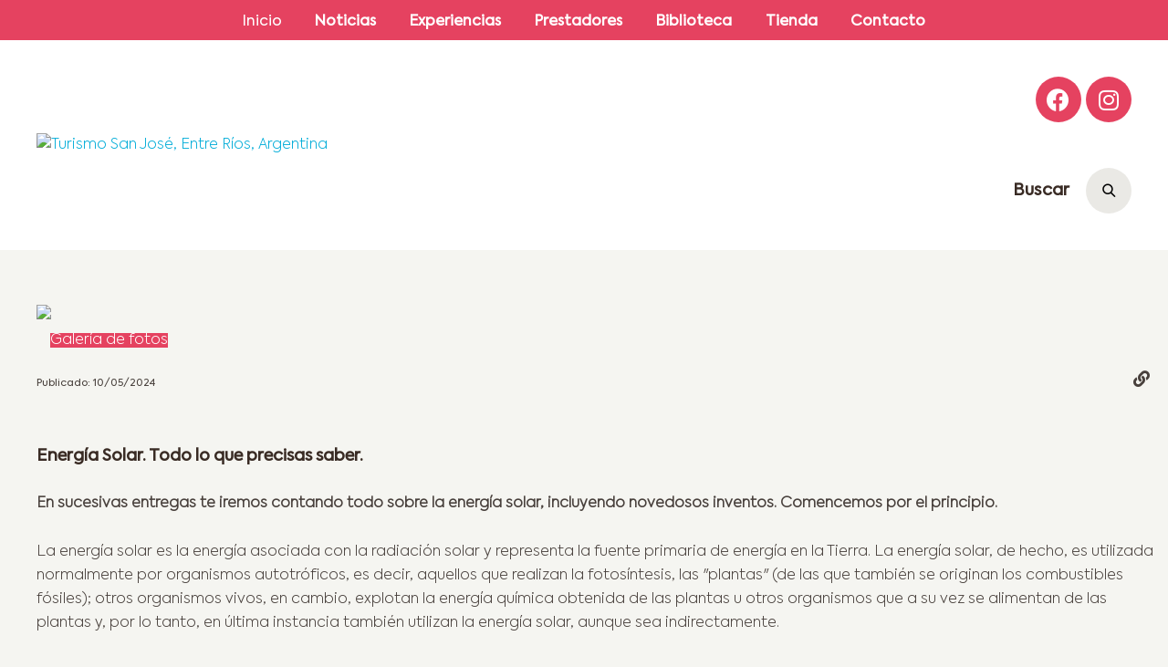

--- FILE ---
content_type: text/html; charset=UTF-8
request_url: https://sanjosesostenible.com.ar/info/energia-solar-todo-lo-que-precisas-saber
body_size: 14403
content:
<!DOCTYPE html>
<html lang="es" class="no-js scheme_default">
<head>
		<meta charset="UTF-8">
		<meta name="viewport" content="width=device-width, initial-scale=1, maximum-scale=1">
		<meta name="format-detection" content="telephone=no">
		<link rel="profile" href="https://gmpg.org/xfn/11">
		<link rel="pingback" href="https://sanjose.tur.ar/xmlrpc.php">
		<title>San José Sostenible, Entre Ríos, Argentina</title>


<base href="/" target="_self">

<meta name='robots' content='max-image-preview:large' />
<link rel='dns-prefetch' href='https://www.google.com/' />
<link rel='dns-prefetch' href='https://fonts.googleapis.com/' />
<link rel='dns-prefetch' href='https://s.w.org/' />
<link rel="alternate" type="application/rss+xml" title="Turismo San José, Entre Ríos, Argentina &raquo; Feed" href="feed/index.html" />
<link rel="alternate" type="application/rss+xml" title="Turismo San José, Entre Ríos, Argentina &raquo; Feed de los comentarios" href="comments/feed/index.html" />
<meta property="og:url" content="https://sanjosesostenible.com.ar/info/energia-solar-todo-lo-que-precisas-saber"/>
			<meta property="og:title" content="Energía Solar. Todo lo que precisas saber.   " />
			<meta property="og:description" content="Enterate de crónicas de viajes y experiencias ecoturísticas recomendadas en Argentina yu países limítrofes...." />  
			<meta property="og:type" content="article" />	
<meta property="og:image" content="https://sanjosesostenible.com.ar/uploads/fd50710b3aa043bfb5828b6634065f4b.png" />

	<!-- This site uses the Google Analytics by MonsterInsights plugin v7.18.0 - Using Analytics tracking - https://www.monsterinsights.com/ -->

<link property="stylesheet" rel='stylesheet' id='trx_addons-icons-css'  href='wp-content/plugins/trx_addons/css/font-icons/css/trx_addons_icons.css' type='text/css' media='all' />


<link property="stylesheet" rel='stylesheet' id='trx_addons-css'  href='wp-content/plugins/trx_addons/css/__styles.css' type='text/css' media='all' />
<link property="stylesheet" rel='stylesheet' id='trx_addons-animation-css'  href='wp-content/plugins/trx_addons/css/trx_addons.animation.css' type='text/css' media='all' />

<link property="stylesheet" rel='stylesheet' id='dflip-style-css'  href='wp-content/plugins/3d-flipbook-dflip-lite/assets/css/dflip.min.css@ver=1.7.6.3.css' type='text/css' media='all' />
<link property="stylesheet" rel='stylesheet' id='evcal_google_fonts-css'  href='https://fonts.googleapis.com/css?family=Oswald%3A400%2C300%7COpen+Sans%3A700%2C400%2C400i%7CRoboto%3A700%2C400&amp;ver=5.8' type='text/css' media='screen' />
<link property="stylesheet" rel='stylesheet' id='evcal_cal_default-css'  href='wp-content/plugins/eventON/assets/css/eventon_styles.css@ver=2.9.css' type='text/css' media='all' />
<link property="stylesheet" rel='stylesheet' id='evo_font_icons-css'  href='wp-content/plugins/eventON/assets/fonts/all.css@ver=2.9.css' type='text/css' media='all' />

<link property="stylesheet" rel='stylesheet' id='joinchat-css'  href='wp-content/plugins/creame-whatsapp-me/public/css/joinchat.min.css@ver=4.1.15.css' type='text/css' media='all' />
<style id='joinchat-inline-css' type='text/css'>
.joinchat{ --red:37; --green:211; --blue:102; }
</style>
<link property="stylesheet" rel='stylesheet' id='elementor-icons-css'  href='wp-content/plugins/elementor/assets/lib/eicons/css/elementor-icons.min.css@ver=5.12.0.css' type='text/css' media='all' />
<link property="stylesheet" rel='stylesheet' id='elementor-frontend-legacy-css'  href='wp-content/plugins/elementor/assets/css/frontend-legacy.min.css@ver=3.3.1.css' type='text/css' media='all' />
<link property="stylesheet" rel='stylesheet' id='elementor-frontend-css'  href='wp-content/plugins/elementor/assets/css/frontend.min.css@ver=3.3.1.css' type='text/css' media='all' />
<style id='elementor-frontend-inline-css' type='text/css'>
@font-face{font-family:eicons;src:url(wp-content/plugins/elementor/assets/lib/eicons/fonts/eicons.eot@5.10.0);src:url(wp-content/plugins/elementor/assets/lib/eicons/fonts/eicons.eot@5.10.0) format("embedded-opentype"),url(wp-content/plugins/elementor/assets/lib/eicons/fonts/eicons.woff2@5.10.0) format("woff2"),url(wp-content/plugins/elementor/assets/lib/eicons/fonts/eicons.woff@5.10.0) format("woff"),url(wp-content/plugins/elementor/assets/lib/eicons/fonts/eicons.ttf@5.10.0) format("truetype"),url(wp-content/plugins/elementor/assets/lib/eicons/fonts/eicons.svg@5.10.0) format("svg");font-weight:400;font-style:normal}
.elementor-kit-2140{--e-global-color-primary:#6EC1E4;--e-global-color-secondary:#54595F;--e-global-color-text:#7A7A7A;--e-global-color-accent:#61CE70;--e-global-color-6877f0cb:#4054B2;--e-global-color-380edabc:#23A455;--e-global-color-9c70fcb:#000;--e-global-color-5d23ca21:#FFF;--e-global-typography-primary-font-family:"Roboto";--e-global-typography-primary-font-weight:600;--e-global-typography-secondary-font-family:"Roboto Slab";--e-global-typography-secondary-font-weight:400;--e-global-typography-text-font-family:"Roboto";--e-global-typography-text-font-weight:400;--e-global-typography-accent-font-family:"Roboto";--e-global-typography-accent-font-weight:500;}.elementor-section.elementor-section-boxed > .elementor-container{max-width:1140px;}.elementor-widget:not(:last-child){margin-bottom:20px;}{}h1.entry-title{display:var(--page-title-display);}@media(max-width:1024px){.elementor-section.elementor-section-boxed > .elementor-container{max-width:1024px;}}@media(max-width:767px){.elementor-section.elementor-section-boxed > .elementor-container{max-width:767px;}}
.elementor-467 .elementor-element.elementor-element-5433e14:not(.elementor-motion-effects-element-type-background), .elementor-467 .elementor-element.elementor-element-5433e14 > .elementor-motion-effects-container > .elementor-motion-effects-layer{background-color:#eae9e5;}.elementor-467 .elementor-element.elementor-element-5433e14{transition:background 0.3s, border 0.3s, border-radius 0.3s, box-shadow 0.3s;}.elementor-467 .elementor-element.elementor-element-5433e14 > .elementor-background-overlay{transition:background 0.3s, border-radius 0.3s, opacity 0.3s;}.elementor-467 .elementor-element.elementor-element-c444c67{margin-top:030px;margin-bottom:0px;}.elementor-467 .elementor-element.elementor-element-a34c337 > .elementor-widget-container{border-radius:0px 0px 0px 0px;}.elementor-467 .elementor-element.elementor-element-ef955d6{margin-top:030px;margin-bottom:0px;}.elementor-467 .elementor-element.elementor-element-249c801 > .elementor-widget-container{margin:0px 0px 30px 0px;border-radius:0px 0px 0px 0px;}.elementor-467 .elementor-element.elementor-element-4834c41 > .elementor-widget-container{margin:0px 0px 30px 0px;border-radius:0px 0px 0px 0px;}.elementor-467 .elementor-element.elementor-element-32ff18d{margin-top:0px;margin-bottom:50px;}.elementor-467 .elementor-element.elementor-element-273b4f9 > .elementor-widget-container{margin:0px 0px 10px 0px;border-radius:0px 0px 0px 0px;}.elementor-467 .elementor-element.elementor-element-c3c3e48 > .elementor-widget-container{margin:0px 0px 30px 0px;border-radius:0px 0px 0px 0px;}
</style>
<link property="stylesheet" rel='stylesheet' id='font-awesome-5-all-css'  href='wp-content/plugins/elementor/assets/lib/font-awesome/css/all.min.css@ver=3.3.1.css' type='text/css' media='all' />
<link property="stylesheet" rel='stylesheet' id='font-awesome-4-shim-css'  href='wp-content/plugins/elementor/assets/lib/font-awesome/css/v4-shims.min.css@ver=3.3.1.css' type='text/css' media='all' />
<link property="stylesheet" rel='stylesheet' id='cf7cf-style-css'  href='wp-content/plugins/cf7-conditional-fields/style.css@ver=2.0.4.css' type='text/css' media='all' />
<link property="stylesheet" rel='stylesheet' id='wpgdprc.css-css'  href='wp-content/plugins/wp-gdpr-compliance/assets/css/front.min.css@ver=1614614108.css' type='text/css' media='all' />
<style id='wpgdprc.css-inline-css' type='text/css'>

            div.wpgdprc .wpgdprc-switch .wpgdprc-switch-inner:before { content: 'Sí'; }
            div.wpgdprc .wpgdprc-switch .wpgdprc-switch-inner:after { content: 'No'; }
        
</style>
<link property="stylesheet" rel='stylesheet' id='blabber-font-google_fonts-css'  href='https://fonts.googleapis.com/css?family=Source+Sans+Pro:200,200i,300,300i,400,400i,600,600i,700,700i,900,900i%7CLora:400,400i,700,700i&#038;subset=latin,latin-ext' type='text/css' media='all' />
<link property="stylesheet" rel='stylesheet' id='blabber-icons-css'  href='wp-content/themes/blabber/css/font-icons/css/fontello.css' type='text/css' media='all' />
<link property="stylesheet" rel='stylesheet' id='blabber-main-css'  href='wp-content/themes/blabber/style.css' type='text/css' media='all' />
<link property="stylesheet" rel='stylesheet' id='mediaelement-css'  href='wp-includes/js/mediaelement/mediaelementplayer-legacy.min.css@ver=4.2.16.css' type='text/css' media='all' />
<link property="stylesheet" rel='stylesheet' id='wp-mediaelement-css'  href='wp-includes/js/mediaelement/wp-mediaelement.min.css@ver=5.8.css' type='text/css' media='all' />
<link property="stylesheet" rel='stylesheet' id='blabber-plugins-css'  href='wp-content/themes/blabber/css/__plugins.css' type='text/css' media='all' />
<link property="stylesheet" rel='stylesheet' id='blabber-skin-healthy-nutrition-css'  href='wp-content/themes/blabber/skins/healthy-nutrition/skin.css' type='text/css' media='all' />
<link property="stylesheet" rel='stylesheet' id='blabber-custom-css'  href='wp-content/themes/blabber/css/__custom.css' type='text/css' media='all' />
<link property="stylesheet" rel='stylesheet' id='blabber-color-default-css'  href='wp-content/themes/blabber/css/__colors-default.css' type='text/css' media='all' />
<link property="stylesheet" rel='stylesheet' id='blabber-color-dark-css'  href='wp-content/themes/blabber/css/__colors-dark.css' type='text/css' media='all' />
<link property="stylesheet" rel='stylesheet' id='trx_addons-responsive-css'  href='wp-content/plugins/trx_addons/css/__responsive.css' type='text/css' media='all' />
<link property="stylesheet" rel='stylesheet' id='blabber-responsive-css'  href='wp-content/themes/blabber/css/__responsive.css' type='text/css' media='all' />
<link property="stylesheet" rel='stylesheet' id='blabber-skin-healthy-nutrition-responsive-css'  href='wp-content/themes/blabber/skins/healthy-nutrition/skin-responsive.css' type='text/css' media='all' />
<link property="stylesheet" rel='stylesheet' id='google-fonts-1-css'  href='https://fonts.googleapis.com/css?family=Roboto%3A100%2C100italic%2C200%2C200italic%2C300%2C300italic%2C400%2C400italic%2C500%2C500italic%2C600%2C600italic%2C700%2C700italic%2C800%2C800italic%2C900%2C900italic%7CRoboto+Slab%3A100%2C100italic%2C200%2C200italic%2C300%2C300italic%2C400%2C400italic%2C500%2C500italic%2C600%2C600italic%2C700%2C700italic%2C800%2C800italic%2C900%2C900italic&#038;display=auto&#038;ver=5.8' type='text/css' media='all' />

<script type='text/javascript' src='wp-content/plugins/google-analytics-for-wordpress/assets/js/frontend-gtag.min.js@ver=7.18.0' id='monsterinsights-frontend-script-js'></script>
<script type='text/javascript' src='wp-includes/js/jquery/jquery.min.js@ver=3.6.0' id='jquery-core-js'></script>
<script type='text/javascript' src='wp-includes/js/jquery/jquery-migrate.min.js@ver=3.3.2' id='jquery-migrate-js'></script>
<script type='text/javascript' src='wp-content/plugins/revslider/public/assets/js/rbtools.min.js@ver=6.2.20' id='tp-tools-js'></script>
<script type='text/javascript' src='wp-content/plugins/revslider/public/assets/js/rs6.min.js@ver=6.2.20' id='revmin-js'></script>
<script type='text/javascript' src='wp-content/plugins/elementor/assets/lib/font-awesome/js/v4-shims.min.js@ver=3.3.1' id='font-awesome-4-shim-js'></script>

<link rel="icon" href="wp-content/uploads/2020/05/cropped-index-32x32.png" sizes="32x32" />
<link rel="icon" href="wp-content/uploads/2020/05/cropped-index-192x192.png" sizes="192x192" />
<link rel="apple-touch-icon" href="wp-content/uploads/2020/05/cropped-index-180x180.png" />

		<style type="text/css" id="wp-custom-css">
			/* FONTS */

@font-face {
  font-family: 'Axiforma-Light';
  src: url('fonts/Axiforma-Light.eot');
  src: url('fonts/Axiforma-Light.eot@') format('embedded-opentype'),
       url('fonts/Axiforma-Light.svg') format('svg'),
       url('fonts/Axiforma-Light.ttf') format('truetype'),
       url('fonts/Axiforma-Light.woff') format('woff'),
       url('fonts/Axiforma-Light.woff2') format('woff2');
  font-weight: normal;
  font-style: normal;
}

@font-face {
  font-family: 'Axiforma-Regular';
  src: url('fonts/Axiforma-Regular.eot');
  src: url('fonts/Axiforma-Regular.eot@') format('embedded-opentype'),
       url('fonts/Axiforma-Regular.svg') format('svg'),
       url('fonts/Axiforma-Regular.ttf') format('truetype'),
       url('fonts/Axiforma-Regular.woff') format('woff'),
       url('fonts/Axiforma-Regular.woff2') format('woff2');
  font-weight: normal;
  font-style: normal;
}


@font-face {
  font-family: 'Axiforma-Black';
  src: url('fonts/Axiforma-Black.eot');
  src: url('fonts/Axiforma-Black.eot@') format('embedded-opentype'),
       url('fonts/Axiforma-Black.svg') format('svg'),
       url('fonts/Axiforma-Black.ttf') format('truetype'),
       url('fonts/Axiforma-Black.woff') format('woff'),
       url('fonts/Axiforma-Black.woff2') format('woff2');
  font-weight: normal;
  font-style: normal;
}


/* FIN FONTS */

.scheme_default .top_panel, .scheme_default.top_panel {
    background-color: #ffffff;
}

p, div {font-family: 'Axiforma-Light' !important;}

span, blockquote, .breadcrumbs a {font-family: 'Axiforma-Regular' !important;}

h1, h2, h3, h4, h5, .post_title {font-family: 'Axiforma-Black' !important}


#como-llegar-btn {width:100%}

.sc_layouts_logo img { max-height:165px !important; height: 165px}

.scheme_default .search_style_expand.search_opened {
    background-color: #FFF;
    border-color: #eae9e5;
}

.scheme_default .search_wrap.search_style_expand .search_submit::before {
    color: #000;
    background-color: #eae9e5;
}

.sc_action_item_simple.with_image .sc_action_item_description {
    color: #FFF;
}

.sc_icons_size_large .sc_icons_icon::before, .sc_icons_size_large .sc_icons_icon > span::before {
    font-size: 6em;
}

.scheme_default .sc_icons_default .sc_icons_item {
    border-color: transparent;
}

.sc_action_item, .post_item:not(.sticky):not(.post_layout_chess) .post_featured, .post_item_single img {
	-webkit-border-radius: 10px;
-moz-border-radius: 10px;
border-radius: 10px;}

.sc_blogger.sc_blogger_default_over_bottom .sc_blogger_item .sc_blogger_item_body .post_featured {
    border-radius: 10px;
}

.post_featured { margin-bottom: 0;}

blockquote {
	font-size:1.2rem;
  background-color: #E54260 !important;
  border-radius: 10px;
}

.scheme_default .trx_addons_dropcap_style_1 {
    border-radius: 10px;
}

span.wpcf7-not-valid-tip, .widget_calendar td#prev a, .widget_calendar td#next a, .widget_calendar caption, .widget_recent_posts .post_item.with_thumb .post_thumb::before, .widget li {
    font-family: 'Axiforma-Regular' !important;
}


.home .elementor-element-a522c36 {display:none !important}

.scheme_dark .sc_layouts_menu_nav > li > a:hover, .scheme_dark .sc_layouts_menu_nav > li.sfHover > a, .scheme_dark .sc_layouts_menu_nav > li > a:hover {
    color: #FFF !important;
}

.ciudad-agenda .sc_action_item_simple.with_image .sc_action_item_title {
    color: #00acd8;
}

.scheme_default .sc_button_hover_strike.sc_button_bordered.more-link {
    background-color: #E54260!important;
    color: #FFF !important;
    margin-bottom: 40px
}

.sc_blogger_classic_default .post_layout_classic .post_wrap_block {
    padding-top: 0;
}

.joinchat {z-index: 1000000 !important}

.scheme_default .post_meta, .scheme_default .post_meta_item, .scheme_default .post_meta_item::after, .scheme_default .post_meta_item:hover::after, .scheme_default .post_meta .vc_inline-link, .scheme_default .post_meta .vc_inline-link::after, .scheme_default .post_meta .vc_inline-link:hover::after, .scheme_default .post_meta_item a, .scheme_default .post_info .post_info_item, .scheme_default .post_info .post_info_item a, .scheme_default .post_info_counters .post_meta_item {
    color: #999;
}

/* ALOJAMIENTOS */

.alojamiento-cuadro h4 {
	margin-top:1rem;
}

.alojamiento-cuadro p {
	font-size:0.8rem !important; margin-bottom:0.5rem;
}

/* FIN ALOJAMIENTOS */

/* SLIDER HOME */

.rs-layer {font-family: 'Axiforma-Black' !important;}

/* FIN SLIDER HOME */

.antoine-bonvin { background-image: url("wp-content/uploads/2020/08/flores-campo-bonvin.jpg"); background-position: center }

.elementor-widget-heading {margin-bottom:0 !important}

/* LINKS HOME CUADROS */

.botones-home div .sc_action_simple div div { transition: all 0.2s ease-out;}

.botones-home div .sc_action_simple div div:hover {  transform: scale(1.03);}

/* FIN LINKS HOME CUADROS */

/* LINKS PASEOS */

.wrap-paseos a { transition: all 0.2s ease-out;}

.wrap-paseos a:hover {  transform: scale(1.1);}

/* FIN LINKS PASEOS */

/* FORMATO HORA */
.post_meta {
    text-transform: none !important;
}
/* FIN FORMATO HORA */

/* MORE LINK */
.scheme_default .sc_button_hover_strike.sc_button_bordered {background-color: #00acd8 !important; color: #FFF !important; font-family: 'Axiforma-Regular' !important;}

.scheme_default .sc_button_hover_strike .strike-text  {
    background-color: #392b24 !important;
    border-color: #392b24 !important;
}

/* FIN MORE LINK */

/* VARIOS */
.scheme_default .post_item_single .post_content > .post_meta_single {
    border: none !important;
}

.post-title {font-family: 'Axiforma-Black'}

.scheme_default .post_item_single .post_content .post_meta .post_share .socials_type_block .social_item .social_icon {
    background-color: #00acd8 !important;
}
.sc_layouts_title_content {-webkit-border-top-left-radius: 10px;
-webkit-border-top-right-radius: 10px;
-moz-border-radius-topleft: 10px;
-moz-border-radius-topright: 10px;
border-top-left-radius: 10px;
border-top-right-radius: 10px;}

.posts_container.columns_wrap .post_layout_classic {
    border-radius: 10px 10px 10px 10px;
-moz-border-radius: 10px 10px 10px 10px;
-webkit-border-radius: 10px 10px 10px 10px;
}

.barrios-fiestas .elementor-widget-container div div {
    border-radius: 10px 10px 10px 10px;
-moz-border-radius: 10px 10px 10px 10px;
-webkit-border-radius: 10px 10px 10px 10px;
}

.barrios-fiestas .sc_action_item {margin-bottom:30px}

.paseos-titulos h4 {margin-bottom:20px}

.barrios-fiestas h3 span {font-family: 'Axiforma-Black' !important}

.img-fiestas-locales div div img {
	border-radius: 10px 10px 10px 10px;
-moz-border-radius: 10px 10px 10px 10px;
-webkit-border-radius: 10px 10px 10px 10px;}

.img-border-radius div div img {
	border-radius: 10px 10px 10px 10px;
-moz-border-radius: 10px 10px 10px 10px;
-webkit-border-radius: 10px 10px 10px 10px;}

.scheme_dark .sc_layouts_menu_nav .menu-collapse > a::after {
	background-color: #FFF;}

.scheme_dark .sc_layouts_menu_nav .menu-collapse > a::before {
	color: #E54260;}

.btn-covid-protocolos .sc_action_item_image {
	margin-bottom:0 !important;
}

.error404 .page_title {color: #E54260 !important}


.elementor-widget-wrap .elementor-widget-trx_sc_layouts_title {
    margin-bottom: 0 !important;
}
/* FIN VARIOS */

/* LINKS AGENDA */

.sc_action_item_simple .sc_action_item_icon>span
{
	border: none;
	font-size: 5em !important; height: 1.4em; line-height: 1.3em;}
	.sc_action_item_simple.sc_action_item_mc .sc_action_item_icon {margin-bottom:0}

.sc_action_item.with_image .sc_action_item_inner {
	padding-bottom: 2.8rem;}

.ajde_evcal_calendar #evcal_head.calendar_header #evcal_cur, .ajde_evcal_calendar .evcal_month_line p {
    color: #392B24 !important;
}

/* FIN LINKS AGENDA */


/* PARALLAX */
.sc_layouts_title {background-attachment: fixed;
  background-position: center;
  background-repeat: no-repeat;
  background-size: cover;}
/* FIN PARALLAX */



/* MOBILE */

.scheme_dark .menu_mobile_inner a {
    color: #00acd8;
}

.scheme_dark .menu_mobile_inner .current-menu-item > a {color: #E54260;}

.scheme_dark .menu_mobile_inner a:hover  {
    color: #00acd8;
}

.scheme_dark .menu_mobile_inner {
    background-color: #FFF;
}

.scheme_dark .theme_button_close_icon::before, .scheme_dark .theme_button_close_icon::after {
    border-color: #392b24;
}


.menu_mobile_inner .sc_layouts_logo {display:none !important}
.mobile_device .menu_mobile .menu_mobile_nav_area, .mobile_layout .menu_mobile .menu_mobile_nav_area {
    margin-top: 6em;
}

.iconos-home .sc_icons_item {
    padding: 20px 20px;
}
/* FIN MOBILE */

@media screen and (max-width:1024px) {

	.elementor-3175 .elementor-element.elementor-element-6b74ff12 {    width: 33.333% !important;
}
	
}


@media screen and (max-width:767px) {

.sc_layouts_logo img {
    height: auto;
}
	
.logo-footer div a img {height: 150px !important;}
	
	
}


/* alojamientos */
.content .address-row div h5 {margin-top:0}
/* alojamientos */		</style>
		<style type="text/css" id="trx_addons-inline-styles-inline-css">.trx_addons_inline_1052422377 img{max-height:46px;}</style>
<style id="elementor-post-3557">.elementor-3557 .elementor-element.elementor-element-63d233bc > .elementor-container > .elementor-row > .elementor-column > .elementor-column-wrap > .elementor-widget-wrap{align-content:center;align-items:center;}.elementor-3557 .elementor-element.elementor-element-63d233bc:not(.elementor-motion-effects-element-type-background), .elementor-3557 .elementor-element.elementor-element-63d233bc > .elementor-motion-effects-container > .elementor-motion-effects-layer{background-color:#E54260;}.elementor-3557 .elementor-element.elementor-element-63d233bc{transition:background 0.3s, border 0.3s, border-radius 0.3s, box-shadow 0.3s;padding:1px 0px 0px 0px;}.elementor-3557 .elementor-element.elementor-element-63d233bc > .elementor-background-overlay{transition:background 0.3s, border-radius 0.3s, opacity 0.3s;}.elementor-3557 .elementor-element.elementor-element-444d1192:not(.elementor-motion-effects-element-type-background) > .elementor-column-wrap, .elementor-3557 .elementor-element.elementor-element-444d1192 > .elementor-column-wrap > .elementor-motion-effects-container > .elementor-motion-effects-layer{background-color:#E54260;}.elementor-3557 .elementor-element.elementor-element-444d1192 > .elementor-element-populated{transition:background 0.3s, border 0.3s, border-radius 0.3s, box-shadow 0.3s;text-align:center;}.elementor-3557 .elementor-element.elementor-element-444d1192 > .elementor-element-populated > .elementor-background-overlay{transition:background 0.3s, border-radius 0.3s, opacity 0.3s;}.elementor-3557 .elementor-element.elementor-element-50fdc417 > .elementor-container > .elementor-row > .elementor-column > .elementor-column-wrap > .elementor-widget-wrap{align-content:center;align-items:center;}.elementor-3557 .elementor-element.elementor-element-50fdc417:not(.elementor-motion-effects-element-type-background), .elementor-3557 .elementor-element.elementor-element-50fdc417 > .elementor-motion-effects-container > .elementor-motion-effects-layer{background-color:#FFFFFF;}.elementor-3557 .elementor-element.elementor-element-50fdc417{transition:background 0.3s, border 0.3s, border-radius 0.3s, box-shadow 0.3s;padding:40px 0px 40px 0px;}.elementor-3557 .elementor-element.elementor-element-50fdc417 > .elementor-background-overlay{transition:background 0.3s, border-radius 0.3s, opacity 0.3s;}.elementor-3557 .elementor-element.elementor-element-38a672a9:not(.elementor-motion-effects-element-type-background) > .elementor-column-wrap, .elementor-3557 .elementor-element.elementor-element-38a672a9 > .elementor-column-wrap > .elementor-motion-effects-container > .elementor-motion-effects-layer{background-color:#FFFFFF;}.elementor-3557 .elementor-element.elementor-element-38a672a9 > .elementor-element-populated{transition:background 0.3s, border 0.3s, border-radius 0.3s, box-shadow 0.3s;text-align:center;}.elementor-3557 .elementor-element.elementor-element-38a672a9 > .elementor-element-populated > .elementor-background-overlay{transition:background 0.3s, border-radius 0.3s, opacity 0.3s;}.elementor-3557 .elementor-element.elementor-element-7eb4f679 .elementor-repeater-item-32dd745.elementor-social-icon{background-color:#E54260;}.elementor-3557 .elementor-element.elementor-element-7eb4f679 .elementor-repeater-item-1936870.elementor-social-icon{background-color:#E54260;}.elementor-3557 .elementor-element.elementor-element-7eb4f679 .elementor-repeater-item-0d53082.elementor-social-icon{background-color:#E54260;}.elementor-3557 .elementor-element.elementor-element-7eb4f679{--grid-template-columns:repeat(0, auto);--grid-column-gap:5px;--grid-row-gap:0px;}.elementor-3557 .elementor-element.elementor-element-7eb4f679 .elementor-widget-container{text-align:right;}.elementor-3557 .elementor-element.elementor-element-7eb4f679 > .elementor-widget-container{margin:0px 0px 30px 0px;}.elementor-3557 .elementor-element.elementor-element-5008da09 > .elementor-widget-container{margin:0px 0px 0px 0px;}.elementor-3557 .elementor-element.elementor-element-6e691e6 > .elementor-container > .elementor-row > .elementor-column > .elementor-column-wrap > .elementor-widget-wrap{align-content:center;align-items:center;}.elementor-3557 .elementor-element.elementor-element-6e691e6:not(.elementor-motion-effects-element-type-background), .elementor-3557 .elementor-element.elementor-element-6e691e6 > .elementor-motion-effects-container > .elementor-motion-effects-layer{background-color:#FFFFFF;}.elementor-3557 .elementor-element.elementor-element-6e691e6{transition:background 0.3s, border 0.3s, border-radius 0.3s, box-shadow 0.3s;}.elementor-3557 .elementor-element.elementor-element-6e691e6 > .elementor-background-overlay{transition:background 0.3s, border-radius 0.3s, opacity 0.3s;}.elementor-3557 .elementor-element.elementor-element-e99875 .logo_image{max-height:46px;}@media(max-width:1024px) and (min-width:768px){.elementor-3557 .elementor-element.elementor-element-38a672a9{width:40%;}.elementor-3557 .elementor-element.elementor-element-54230559{width:30%;}}@media(max-width:1024px){.elementor-3557 .elementor-element.elementor-element-50fdc417{padding:25px 0px 22px 0px;}}@media(max-width:767px){.elementor-3557 .elementor-element.elementor-element-444d1192{width:100%;}.elementor-3557 .elementor-element.elementor-element-50fdc417{padding:20px 0px 20px 0px;}.elementor-3557 .elementor-element.elementor-element-38a672a9{width:60%;}.elementor-3557 .elementor-element.elementor-element-54230559{width:50%;}.elementor-3557 .elementor-element.elementor-element-54230559 > .elementor-element-populated.elementor-column-wrap{padding:0px 0px 0px 0px;}.elementor-3557 .elementor-element.elementor-element-5008da09 > .elementor-widget-container{padding:0px 0px 0px 0px;}.elementor-3557 .elementor-element.elementor-element-6e691e6{padding:15px 0px 15px 0px;}.elementor-3557 .elementor-element.elementor-element-936c4ab{width:50%;}.elementor-3557 .elementor-element.elementor-element-30ef0565{width:50%;}}</style>
<style>' + htmlDivCss + '</style>
<style>' + htmlDivCss + '</style>
<style id="elementor-post-3643">.elementor-3643 .elementor-element.elementor-element-77edc59 > .elementor-container > .elementor-row > .elementor-column > .elementor-column-wrap > .elementor-widget-wrap{align-content:center;align-items:center;}.elementor-3643 .elementor-element.elementor-element-77edc59:not(.elementor-motion-effects-element-type-background), .elementor-3643 .elementor-element.elementor-element-77edc59 > .elementor-motion-effects-container > .elementor-motion-effects-layer{background-color:#E54260;}.elementor-3643 .elementor-element.elementor-element-77edc59{transition:background 0.3s, border 0.3s, border-radius 0.3s, box-shadow 0.3s;padding:50px 0px 50px 0px;}.elementor-3643 .elementor-element.elementor-element-77edc59 > .elementor-background-overlay{transition:background 0.3s, border-radius 0.3s, opacity 0.3s;}.elementor-3643 .elementor-element.elementor-element-35e99a2a:not(.elementor-motion-effects-element-type-background) > .elementor-column-wrap, .elementor-3643 .elementor-element.elementor-element-35e99a2a > .elementor-column-wrap > .elementor-motion-effects-container > .elementor-motion-effects-layer{background-color:#E54260;}.elementor-3643 .elementor-element.elementor-element-35e99a2a > .elementor-element-populated{transition:background 0.3s, border 0.3s, border-radius 0.3s, box-shadow 0.3s;text-align:center;}.elementor-3643 .elementor-element.elementor-element-35e99a2a > .elementor-element-populated > .elementor-background-overlay{transition:background 0.3s, border-radius 0.3s, opacity 0.3s;}.elementor-3643 .elementor-element.elementor-element-6fc07b9f .elementor-repeater-item-32dd745.elementor-social-icon{background-color:#FFFFFF;}.elementor-3643 .elementor-element.elementor-element-6fc07b9f .elementor-repeater-item-32dd745.elementor-social-icon i{color:#E54260;}.elementor-3643 .elementor-element.elementor-element-6fc07b9f .elementor-repeater-item-32dd745.elementor-social-icon svg{fill:#E54260;}.elementor-3643 .elementor-element.elementor-element-6fc07b9f .elementor-repeater-item-1936870.elementor-social-icon{background-color:#FFFFFF;}.elementor-3643 .elementor-element.elementor-element-6fc07b9f .elementor-repeater-item-1936870.elementor-social-icon i{color:#E54260;}.elementor-3643 .elementor-element.elementor-element-6fc07b9f .elementor-repeater-item-1936870.elementor-social-icon svg{fill:#E54260;}.elementor-3643 .elementor-element.elementor-element-6fc07b9f .elementor-repeater-item-0d53082.elementor-social-icon{background-color:#FFFFFF;}.elementor-3643 .elementor-element.elementor-element-6fc07b9f .elementor-repeater-item-0d53082.elementor-social-icon i{color:#E54260;}.elementor-3643 .elementor-element.elementor-element-6fc07b9f .elementor-repeater-item-0d53082.elementor-social-icon svg{fill:#E54260;}.elementor-3643 .elementor-element.elementor-element-6fc07b9f{--grid-template-columns:repeat(0, auto);--grid-column-gap:5px;--grid-row-gap:0px;}.elementor-3643 .elementor-element.elementor-element-6fc07b9f .elementor-widget-container{text-align:center;}.elementor-3643 .elementor-element.elementor-element-6fc07b9f > .elementor-widget-container{margin:30px 0px 30px 0px;}@media(max-width:767px){.elementor-3643 .elementor-element.elementor-element-35e99a2a{width:100%;}}</style>
<link href="https://fonts.googleapis.com/css?family=Poppins:800%7CRoboto:400" rel="stylesheet" property="stylesheet" media="all" type="text/css" >
<link property="stylesheet" rel='stylesheet' id='e-animations-css'  href='wp-content/plugins/elementor/assets/lib/animations/animations.min.css@ver=3.3.1.css' type='text/css' media='all' />
<link property="stylesheet" rel='stylesheet' id='elementor-icons-shared-0-css'  href='wp-content/plugins/elementor/assets/lib/font-awesome/css/fontawesome.min.css@ver=5.15.3.css' type='text/css' media='all' />
<link property="stylesheet" rel='stylesheet' id='elementor-icons-fa-brands-css'  href='wp-content/plugins/elementor/assets/lib/font-awesome/css/brands.min.css@ver=5.15.3.css' type='text/css' media='all' />




  <link href="/theme/assets/vendor/bootstrap/css/bootstrap.min.css" rel="stylesheet">
  
  <!-- Template Main CSS File -->
  <!--link href="/theme/assets/css/style.css" rel="stylesheet"-->
<!-- Template Main CSS File -->
  <link href="/theme/assets/css/style.css" rel="stylesheet">

  <link href="/theme/assets/vendor/boxicons/css/boxicons.min.css" rel="stylesheet">

<!-- LIGHBOX SIMPLE GALERIA FOTOS -->
 <link rel="stylesheet" href="lightbox/gal_css/lightbox.min.css">
    <script src="lightbox/gal_js/lightbox-plus-jquery.min.js"></script>
    <style>
       
  
    .gallery{
        margin: 10px 50px;
    }
    .gallery img{
        transition: 1s;
        padding: 15px;
        width: 200px;
    }
    .gallery img:hover{
       
        transform:  scale(1.1);
    }
    </style>


</head>

<body class="home page-template-default page page-id-467 wp-custom-logo frontpage body_tag scheme_default blog_mode_front body_style_wide  is_stream blog_style_classic_2 sidebar_hide expand_content remove_margins trx_addons_present header_type_custom header_style_header-custom-3557 header_position_default menu_style_top no_layout elementor-default elementor-kit-2140 elementor-page elementor-page-467">

	
	<div class="body_wrap">

		<div class="page_wrap">
			
						<a class="blabber_skip_link skip_to_content_link" href="/content_skip_link_anchor" tabindex="1">Skip to content</a>
						<a class="blabber_skip_link skip_to_footer_link" href="/footer_skip_link_anchor" tabindex="1">Skip to footer</a>
			
			<header class="top_panel top_panel_custom top_panel_custom_3557 top_panel_custom_header-inicio				 without_bg_image">
			<div data-elementor-type="cpt_layouts" data-elementor-id="3557" class="elementor elementor-3557" data-elementor-settings="[]">
						<div class="elementor-inner">
							<div class="elementor-section-wrap">
							<section class="elementor-section elementor-top-section elementor-element elementor-element-63d233bc elementor-section-full_width elementor-section-content-middle sc_layouts_row sc_layouts_row_type_narrow sc_layouts_hide_on_mobile elementor-section-height-default elementor-section-height-default elementor-invisible" data-id="63d233bc" data-element_type="section" data-settings="{&quot;background_background&quot;:&quot;classic&quot;,&quot;animation&quot;:&quot;fadeInDown&quot;}">
						<div class="elementor-container elementor-column-gap-extended">
							<div class="elementor-row">
					<div class="elementor-column elementor-col-100 elementor-top-column elementor-element elementor-element-444d1192 sc_inner_width_none sc_content_align_inherit sc_layouts_column_icons_position_left" data-id="444d1192" data-element_type="column" data-settings="{&quot;background_background&quot;:&quot;classic&quot;}">
			<div class="elementor-column-wrap elementor-element-populated">
							<div class="elementor-widget-wrap">
						<div class="sc_layouts_item elementor-element elementor-element-50338db6 scheme_dark sc_fly_static elementor-widget elementor-widget-trx_sc_layouts_menu" data-id="50338db6" data-element_type="widget" data-widget_type="trx_sc_layouts_menu.default">
				<div class="elementor-widget-container">
			

<nav class="sc_layouts_menu sc_layouts_menu_default sc_layouts_menu_dir_horizontal menu_hover_fade" id="trx_sc_layouts_menu_934832447" data-animation-in="fadeIn" data-animation-out="fadeOut">
<ul id="sc_layouts_menu_1237469518" class="sc_layouts_menu_nav">

<li id="menu-item-479" class="menu-item menu-item-type-post_type menu-item-object-page menu-item-home current-menu-item page_item page-item-467 current_page_item menu-item-479"><a href="/" aria-current="page"><span>Inicio</span></a></li>
<li id="menu-item-2573" class="menu-item menu-item-type-post_type menu-item-object-page menu-item-2573"><a href="/info"><span>Noticias</span></a></li>
<li id="menu-item-2512" class="menu-item menu-item-type-post_type menu-item-object-page menu-item-2512"><a href="/experiencias/circuito"><span>Experiencias</span></a></li>
<li id="menu-item-2562" class="menu-item menu-item-type-post_type menu-item-object-page menu-item-2562"><a href="/experiencias/prestadores"><span>Prestadores</span></a></li>
<!--li id="menu-item-2420" class="menu-item menu-item-type-post_type menu-item-object-page menu-item-2420"><a href="/experiencias/programa"><span>Academia</span></a></li-->
<!--li id="menu-item-2420" class="menu-item menu-item-type-post_type menu-item-object-page menu-item-2420"><a href="/academia"><span>Biblioteca</span></a></li-->
<li id="menu-item-2420" class="menu-item menu-item-type-post_type menu-item-object-page menu-item-2420"><a href="/biblioteca"><span>Biblioteca</span></a></li>
<li id="menu-item-2553" class="menu-item menu-item-type-post_type menu-item-object-page menu-item-2553"><a href="/experiencias/emprendedores"><span>Tienda</span></a></li>
<li id="menu-item-2613" class="menu-item menu-item-type-post_type menu-item-object-page menu-item-2613"><a href="/contacto"><span>Contacto</span></a></li>

</ul></nav>







<!-- /.sc_layouts_menu -->		</div>
				</div>
						</div>
					</div>
		</div>
								</div>
					</div>
		</section>
				<section class="elementor-section elementor-top-section elementor-element elementor-element-50fdc417 elementor-section-content-middle sc_layouts_hide_on_mobile elementor-section-boxed elementor-section-height-default elementor-section-height-default elementor-invisible" data-id="50fdc417" data-element_type="section" data-settings="{&quot;background_background&quot;:&quot;classic&quot;,&quot;animation&quot;:&quot;fadeInDown&quot;}">
						<div class="elementor-container elementor-column-gap-extended">
							<div class="elementor-row">
					<div class="elementor-column elementor-col-33 elementor-top-column elementor-element elementor-element-38a672a9 sc_layouts_hide_on_mobile sc_layouts_column_align_left sc_layouts_column sc_inner_width_none sc_content_align_inherit sc_layouts_column_icons_position_left" data-id="38a672a9" data-element_type="column" data-settings="{&quot;background_background&quot;:&quot;classic&quot;}">
			<div class="elementor-column-wrap elementor-element-populated">
							<div class="elementor-widget-wrap">
						<div class="sc_layouts_item elementor-element elementor-element-419cdf80 sc_fly_static elementor-widget elementor-widget-trx_sc_layouts_logo" data-id="419cdf80" data-element_type="widget" data-settings="{&quot;_animation&quot;:&quot;none&quot;}" data-widget_type="trx_sc_layouts_logo.default">
				<div class="elementor-widget-container">
			<a href="/" id="trx_sc_layouts_logo_595961321" class="sc_layouts_logo sc_layouts_logo_default"><img class="logo_image"
					src="https://www.sanjosesostenible.com.ar/theme/assets/img/logo.png"
										alt="Turismo San José, Entre Ríos, Argentina" width="200" height="185"></a><!-- /.sc_layouts_logo -->		</div>
				</div>
						</div>
					</div>
		</div>
				<div class="elementor-column elementor-col-33 elementor-top-column elementor-element elementor-element-5d6eefca sc_inner_width_none sc_content_align_inherit sc_layouts_column_icons_position_left" data-id="5d6eefca" data-element_type="column">
			<div class="elementor-column-wrap">
							<div class="elementor-widget-wrap">
								</div>
					</div>
		</div>
				<div class="elementor-column elementor-col-33 elementor-top-column elementor-element elementor-element-54230559 sc_inner_width_none sc_content_align_inherit sc_layouts_column_icons_position_left" data-id="54230559" data-element_type="column">
			<div class="elementor-column-wrap elementor-element-populated">
							<div class="elementor-widget-wrap">
						<div class="sc_layouts_item elementor-element elementor-element-7eb4f679 elementor-shape-circle e-grid-align-right elementor-grid-0 sc_fly_static elementor-widget elementor-widget-social-icons" data-id="7eb4f679" data-element_type="widget" data-settings="{&quot;_animation&quot;:&quot;none&quot;}" data-widget_type="social-icons.default">
				<div class="elementor-widget-container">
					<div class="elementor-social-icons-wrapper elementor-grid">
							<span class="elementor-grid-item">
					<a class="elementor-icon elementor-social-icon elementor-social-icon-facebook elementor-repeater-item-32dd745" href="https://www.facebook.com/turismosanjose" target="_blank">
						<span class="elementor-screen-only">Facebook</span>
						<i class="fab fa-facebook"></i>					</a>
				</span>
							
							<span class="elementor-grid-item">
					<a class="elementor-icon elementor-social-icon elementor-social-icon-instagram elementor-repeater-item-0d53082" href="https://www.instagram.com/turismosanjose/" target="_blank">
						<span class="elementor-screen-only">Instagram</span>
						<i class="fab fa-instagram"></i>					</a>
				</span>
					</div>
				</div>
				</div>
				<div class="sc_layouts_item elementor-element elementor-element-5008da09 sc_fly_static elementor-widget elementor-widget-trx_sc_layouts_search" data-id="5008da09" data-element_type="widget" data-settings="{&quot;_animation&quot;:&quot;none&quot;}" data-widget_type="trx_sc_layouts_search.default">
				<div class="elementor-widget-container">
			<div id="trx_sc_layouts_search_805839991" class="sc_layouts_search"><div class="search_wrap search_style_expand search_ajax layouts_search">



<div class="search_form_wrap">
        <!--form role="search" method="get" class="search_form" action="index.html"-->
        <form action="/search" method="get">
            <!--input type="hidden" value="post,page,product" name="post_types"-->
            <input type="text" class="search_field" placeholder="Buscar" value="" name="q">
            <button type="submit" class="search_submit trx_addons_icon-search"><span>Buscar</span></button>
                    </form>
    </div>




	<div class="search_results widget_area"><a href="/" class="search_results_close trx_addons_icon-cancel"></a><div class="search_results_content"></div></div></div></div><!-- /.sc_layouts_search -->		</div>
				</div>
						</div>
					</div>
		</div>
								</div>
					</div>
		</section>
				<section class="elementor-section elementor-top-section elementor-element elementor-element-6e691e6 elementor-section-content-middle sc_layouts_hide_on_wide sc_layouts_hide_on_desktop sc_layouts_hide_on_notebook sc_layouts_hide_on_tablet elementor-section-boxed elementor-section-height-default elementor-section-height-default elementor-invisible" data-id="6e691e6" data-element_type="section" data-settings="{&quot;background_background&quot;:&quot;classic&quot;,&quot;animation&quot;:&quot;fadeInDown&quot;}">
						<div class="elementor-container elementor-column-gap-extended">
							<div class="elementor-row">
					<div class="elementor-column elementor-col-50 elementor-top-column elementor-element elementor-element-936c4ab sc-mobile_content_align_left sc-mobile_layouts_column_align_left sc_layouts_column sc_inner_width_none sc_content_align_inherit sc_layouts_column_icons_position_left" data-id="936c4ab" data-element_type="column">
			<div class="elementor-column-wrap elementor-element-populated">
							<div class="elementor-widget-wrap">
						<div class="sc_layouts_item elementor-element elementor-element-e99875 sc_fly_static elementor-widget elementor-widget-trx_sc_layouts_logo" data-id="e99875" data-element_type="widget" data-widget_type="trx_sc_layouts_logo.default">
				<div class="elementor-widget-container">
			<a href="/" id="trx_sc_layouts_logo_1433918385" class="sc_layouts_logo sc_layouts_logo_default trx_addons_inline_1052422377"><img class="logo_image"
					src="theme/assets/img/logo.png"
										alt="Turismo San José, Entre Ríos, Argentina" ></a><!-- /.sc_layouts_logo -->		</div>
				</div>
						</div>
					</div>
		</div>
				<div class="elementor-column elementor-col-50 elementor-top-column elementor-element elementor-element-30ef0565 sc-mobile_content_align_right sc_layouts_column_align_right sc_layouts_column sc-mobile_layouts_column_align_right sc_layouts_column sc_inner_width_none sc_content_align_inherit sc_layouts_column_icons_position_left" data-id="30ef0565" data-element_type="column">
			<div class="elementor-column-wrap elementor-element-populated">
							<div class="elementor-widget-wrap">
						<div class="sc_layouts_item elementor-element elementor-element-671ff00d sc_fly_static elementor-widget elementor-widget-trx_sc_layouts_menu" data-id="671ff00d" data-element_type="widget" data-widget_type="trx_sc_layouts_menu.default">
				<div class="elementor-widget-container">
			<div class="sc_layouts_iconed_text sc_layouts_menu_mobile_button">
		<a class="sc_layouts_item_link sc_layouts_iconed_text_link" href="/">
			<span class="sc_layouts_item_icon sc_layouts_iconed_text_icon trx_addons_icon-menu"></span>
		</a>
	</div>		</div>
				</div>
						</div>
					</div>
		</div>
								</div>
					</div>
		</section>
						</div>
						</div>
					</div>
		</header>


<!-- MENU MOVIL -->
<div class="menu_mobile_overlay"></div>
<div class="menu_mobile menu_mobile_fullscreen scheme_dark">
	<div class="menu_mobile_inner">
		<a class="menu_mobile_close theme_button_close"><span class="theme_button_close_icon"></span></a>
		<a class="sc_layouts_logo" href="index.html">
		<img src="wp-content/uploads/2020/05/logo-San-José-Entre-Ríos.png" srcset="wp-content/uploads/2020/05/logo-San-José-Entre-Ríos.png 2x" alt="Turismo San José, Entre Ríos, Argentina" width="200" height="185">	</a>
	


	<nav class="menu_mobile_nav_area">
		<ul id="menu_mobile" class=" menu_mobile_nav">

		<li class="menu-item menu-item-type-post_type menu-item-object-page menu-item-home current-menu-item page_item page-item-467 current_page_item menu-item-479"><a href="/" aria-current="page"><span>Inicio</span></a></li>
		<li class="menu-item menu-item-type-post_type menu-item-object-page menu-item-2573"><a href="/info"><span>Noticias</span></a></li>
		<li class="menu-item menu-item-type-post_type menu-item-object-page menu-item-2512"><a href="/experiencias/circuito"><span>Experiencias</span></a></li>
		<li class="menu-item menu-item-type-post_type menu-item-object-page menu-item-2562"><a href="/experiencias/prestadores"><span>Prestadores</span></a></li>
		<!--li class="menu-item menu-item-type-post_type menu-item-object-page menu-item-2420"><a href="/experiencias/programa"><span>Academia</span></a></li-->
		<!--li class="menu-item menu-item-type-post_type menu-item-object-page menu-item-2420"><a href="/academia"><span>Biblioteca</span></a></li-->
		<li class="menu-item menu-item-type-post_type menu-item-object-page menu-item-2420"><a href="/biblioteca"><span>Biblioteca</span></a></li>
		<li class="menu-item menu-item-type-post_type menu-item-object-page menu-item-2553"><a href="/experiencias/emprendedores"><span>Tienda</span></a></li>
		<li class="menu-item menu-item-type-post_type menu-item-object-page menu-item-2613"><a href="/contacto"><span>Contacto</span></a></li>

	</ul>
</nav>





<div class="search_form_wrap d-block d-sm-none">
    <form action="/search" method="get" class="d-flex align-items-center p-2 border rounded">
        <input type="text" class="search_field form-control border-0" placeholder="Buscar" value="" name="q">
        <button type="submit" class="search_submit btn btn-primary ml-2">
            <i class="trx_addons_icon-search"></i>
        </button>
    </form>
</div>








<div class="socials_mobile"><a target="_blank" href="https://www.instagram.com/turismosanjose/" class="social_item social_item_style_icons sc_icon_type_icons social_item_type_icons"><span class="social_icon social_icon_instagramm"><span class="icon-instagramm"></span></span></a><a target="_blank" href="https://www.facebook.com/turismosanjose" class="social_item social_item_style_icons sc_icon_type_icons social_item_type_icons"><span class="social_icon social_icon_facebook"><span class="icon-facebook"></span></span></a><a target="_blank" href="https://twitter.com/turismosj" class="social_item social_item_style_icons sc_icon_type_icons social_item_type_icons"><span class="social_icon social_icon_twitter"><span class="icon-twitter"></span></span></a></div>	</div>
</div>
			<div class="page_content_wrap">
								<div class="content_wrap">

					<div class="content">
												<a id="content_skip_link_anchor" class="blabber_skip_link_anchor" href="/"></a>
						
<article id="post-467"
									class="post_item_single post_type_page post-467 page type-page status-publish hentry">

	
	<div class="post_content entry-content">
				<div data-elementor-type="wp-post" data-elementor-id="467" class="elementor elementor-467" data-elementor-settings="[]">
						<div class="elementor-inner">
							<div class="elementor-section-wrap">
							




				<!--section class="elementor-section elementor-top-section elementor-element elementor-element-c444c67 elementor-section-boxed elementor-section-height-default elementor-section-height-default" data-id="c444c67" data-element_type="section"-->












<!-- BLOQUE TARJETAS -->



    <section style="padding-top:60px" id="popular-courses" class="courses noticias">
  


    </section><!-- End Popular Courses Section -->



<!-- fin BLOQUE TARJETAS -->


















		<!--/section-->




 <!-- ======= BANNERS DMO Section ======= -->
  <!-- ======= Cource Details Section ======= -->

    <section id="course-details" class="course-details">
      <div class="container" data-aos="fade-up">

        <div class="row">
          <div class="col-lg-8">
            <!--img src="/theme/assets/img/course-details.jpg" class="img-fluid" alt=""-->




<style>
/*
https://codepen.io/forkintheroad/pen/XWbxBeK


*/

.rows {
  width: 100%;
  height: 100%;
  max-width: 100%;
  margin: 10px 0;
  display: flex;
  flex-wrap: wrap;


}

.imgs {
 height: 30%;
  margin: 3px;
  /*box-shadow: 10px 14px 20px 0px rgba(226,204,189,1);*/
   
}
@media (max-width: 768px) {
.imgs {
height: 200px;opacity:0.9
}
.imgs-1 , .imgs-2, .imgs-3 {display:none;}

}
.imgs-1{
  background: url('/uploads/ea9a1295fec26bcbb96eb950e5defeff.png') no-repeat center center;
  background-size: cover;
  width: 100%;
  
}

.imgs-2{
  background: url('/uploads/800d7b46600cb9290f7a3693c2e16540.png') no-repeat center center;
  background-size: cover;
  width: 100%;
}

.imgs-3{
  background: url('/uploads/66b23027079fc47937c675115e3a0574.png') no-repeat center center;
  background-size: cover;
  width: 100%;
  
}

.imgs-4 {
  background: url('/uploads/fd50710b3aa043bfb5828b6634065f4b.png') no-repeat center center;
  background-size: cover;
  width: 100%;
  
}

@media screen and (min-width: 800px) {
  .rows{
    height: 400px; 
  }
  
  .imgs{
    height: 50%;  background-color: #ddd;
  }
  
  .imgs-1,
  .imgs-4 {
    width: 24%;



  }

  .imgs-2,
  .imgs-3 {
    width: 74%;
   
  }
}


.imgs-3,.imgs-4  
{
 /*-webkit-mask-image:-webkit-gradient(linear, left top, left bottom, from(rgba(0,0,0,1)), to(rgba(0,0,0,0)));
      mask-image: linear-gradient(to bottom, rgba(0,0,0,1), rgba(0,0,0,0));*/

}

.imgs-4  {/*background-color: rgba(0,0,0,0.40) !important;*/}

#previous-button, #next-button{display:inline !important}
</style>



<!-- GALERIA SIMPLE -->


<!-- FIN GALERIA SIMPLE -->





 <div class="containers gallery-block compact-gallery">

<img src="/uploads/ea9a1295fec26bcbb96eb950e5defeff.png">





<!-- DMO GALERIA -->




   <div class="container">


     <div class="text-end pt-4">

<a style="background:#E54260;color:white;border:#E54260" class="btn btn-primary rounded-pill border-none" href="/uploads/ea9a1295fec26bcbb96eb950e5defeff.png" data-lightbox="mygallery" data-title="">Galería de fotos</a>

</div>  



          <div class="gallery">
              <!--a href="/uploads/ea9a1295fec26bcbb96eb950e5defeff.png" data-lightbox="mygallery" data-title="Tanmoy">touch</a-->


<a href="/uploads/800d7b46600cb9290f7a3693c2e16540.png" data-lightbox="mygallery"><img style="display:none" src="/uploads/800d7b46600cb9290f7a3693c2e16540.png"></a>


<a href="/uploads/66b23027079fc47937c675115e3a0574.png" data-lightbox="mygallery"><img style="display:none" src="/uploads/66b23027079fc47937c675115e3a0574.png"></a>


<a href="/uploads/fd50710b3aa043bfb5828b6634065f4b.png" data-lightbox="mygallery"><img style="display:none" src="/uploads/fd50710b3aa043bfb5828b6634065f4b.png"></a>


          </div>
      </div>


<a style="display:none" href="/uploads/800d7b46600cb9290f7a3693c2e16540.png" class="fancybox-button" title="Foto #2" data-rel="fancybox-button"><i class="fa fa-search"></i></a>
<a style="display:none" href="/uploads/66b23027079fc47937c675115e3a0574.png" class="fancybox-button" title="Foto #3" data-rel="fancybox-button"><i class="fa fa-search"></i></a>
<a style="display:none" href="/uploads/fd50710b3aa043bfb5828b6634065f4b.png" class="fancybox-button" title="Foto #4" data-rel="fancybox-button"><i class="fa fa-search"></i></a>


<!-- /DMO GALERIA -->



<!--hr style="box-shadow: 0 1px 3px #ddd;"-->
<span style="font-size:0.7em; !important;float:left:clear:both">
Publicado: 
10/05/2024</span>






<i style="float:right;padding-top:0px;padding-right:10px;font-size:18px" class="fa fa-link"> </i> 

</div>







            <h3 style="padding-top:20px;font-size:18px; font-family: 'Axiforma-Regular' !important;">Energía Solar. Todo lo que precisas saber.   </h3>
            <p>
           <p><strong>En sucesivas entregas te iremos contando todo sobre la energ&iacute;a solar, incluyendo novedosos inventos. Comencemos por el principio. &nbsp;</strong></p>
<p>La energ&iacute;a solar es la energ&iacute;a asociada con la radiaci&oacute;n solar y representa la fuente primaria de energ&iacute;a en la Tierra. La energ&iacute;a solar, de hecho, es utilizada normalmente por organismos autotr&oacute;ficos, es decir, aquellos que realizan la fotos&iacute;ntesis, las "plantas" (de las que tambi&eacute;n se originan los combustibles f&oacute;siles); otros organismos vivos, en cambio, explotan la energ&iacute;a qu&iacute;mica obtenida de las plantas u otros organismos que a su vez se alimentan de las plantas y, por lo tanto, en &uacute;ltima instancia tambi&eacute;n utilizan la energ&iacute;a solar, aunque sea indirectamente.</p>
<p>Casi todas las dem&aacute;s fuentes de energ&iacute;a disponibles para el hombre, como los combustibles f&oacute;siles, la energ&iacute;a e&oacute;lica, la energ&iacute;a de las olas, la energ&iacute;a hidroel&eacute;ctrica, y la biomasa, derivan m&aacute;s o menos directamente de esta energ&iacute;a, con la &uacute;nica excepci&oacute;n de la energ&iacute;a nuclear, la geot&eacute;rmica y la mareomotriz. Se puede utilizar directamente con fines energ&eacute;ticos para producir calor o electricidad con varios tipos de sistemas.</p>
<p>Desde el punto de vista energ&eacute;tico, es una energ&iacute;a alternativa, renovable y limpia respecto a los combustibles f&oacute;siles tradicionales y una de las energ&iacute;as que apoyan la llamada econom&iacute;a verde en la sociedad moderna. Puede ser explotada a trav&eacute;s de diferentes tecnolog&iacute;as y para diferentes prop&oacute;sitos, aunque en las diferentes tecnolog&iacute;as de explotaci&oacute;n sufre de variabilidad e intermitencia en la producci&oacute;n, que no es totalmente programable debido a los ciclos d&iacute;a-noche y a las condiciones meteorol&oacute;gicas.</p>
<p>La cantidad de energ&iacute;a solar que llega a la tierra es enorme, unas diez mil veces superior a toda la energ&iacute;a utilizada por la humanidad en su conjunto, pero no muy concentrada, en el sentido de que es necesario recoger energ&iacute;a de &aacute;reas muy extensas para disponer de cantidades significativas, y bastante dif&iacute;cil de convertir en energ&iacute;a f&aacute;cilmente explotable con eficiencias aceptables.</p>
<p>En la Tierra, el valor de esta energ&iacute;a (local o global, diaria, mensual o anual) puede calcularse como el producto de la insolaci&oacute;n media, la heliofan&iacute;a en el intervalo de tiempo considerado y la superficie incidente considerada.</p>
<p><strong>Tecnolog&iacute;as solares</strong></p>
<p>La energ&iacute;a solar puede utilizarse para generar electricidad (fotovoltaica) o para generar calor (solar t&eacute;rmica). Existen tres tecnolog&iacute;as principales para transformar la energ&iacute;a del sol en energ&iacute;a:</p>
<p><strong>Panel solar t&eacute;rmico<br /></strong>Utiliza los rayos solares para calentar un l&iacute;quido de caracter&iacute;sticas especiales, contenido en su interior, que transfiere calor, a trav&eacute;s de un intercambiador de calor, al agua contenida en un acumulador.</p>
<p><strong>Panel fotovoltaico</strong><br />Aprovecha las propiedades de determinados elementos semiconductores para producir energ&iacute;a el&eacute;ctrica bajo la luz.</p>
<p><strong>Panel solar concentrado</strong><br />utiliza una serie de espejos parab&oacute;licos de estructura lineal para transportar los rayos solares a un tubo receptor por el que fluye un fluido de transferencia de calor o una serie de espejos planos que concentran los rayos al final de una torre en la que se coloca una caldera, llena de sales que se funden por el calor. En ambos casos, el equipo receptor se calienta a temperaturas muy altas (400 &deg;C ~ 600 &deg;C) (solar termodin&aacute;mico).</p>
<p><strong>No te pierdas los pr&oacute;ximos art&iacute;culos sobre energ&iacute;a solar, te contaremos como optimizar los paneles y un novedoso invento de t&eacute;cnicos del INTA para construir un sistema casero.&nbsp; &nbsp;&nbsp;</strong></p>            </p>












<div style="padding-top:20px" class="text-center">
<div style="font-size:15px;font-weight:bold;letter-spacing:10px" class="text-center">
COMPARTIR
</div>
<a href="whatsapp://send?text=Energ%C3%ADa%20Solar.%20Todo%20lo%20que%20precisas%20saber.%20%20%20.%20http://sanjosesostenible.com.ar/info/energia-solar-todo-lo-que-precisas-saber" target="_blank" rel="noopener"><i style="font-size:35px;padding:5px" class='bx bxl-whatsapp'></i></a>
<a href="https://twitter.com/intent/tweet/?text=Energ%C3%ADa%20Solar.%20Todo%20lo%20que%20precisas%20saber.%20%20%20.&amp;url=http://sanjosesostenible.com.ar/info/energia-solar-todo-lo-que-precisas-saber" target="_blank" rel="noopener"><i style="font-size:35px;padding:5px" class='bx bxl-twitter'></i></a>
<a href="/cdn-cgi/l/email-protection#[base64]" target="_self" rel="noopener"><i style="font-size:35px;padding:5px" class='bx bxs-envelope'></i></a>
<a href="https://facebook.com/sharer/sharer.php?u=http://sanjosesostenible.com.ar/info/energia-solar-todo-lo-que-precisas-saber" target="_blank" rel="noopener"><i style="font-size:35px;padding:5px" class='bx bxl-facebook-circle'></i></a>
<a href="https://telegram.me/share/url?text=Energ%C3%ADa%20Solar.%20Todo%20lo%20que%20precisas%20saber.%20%20%20.&amp;url=http://sanjosesostenible.com.ar/info/energia-solar-todo-lo-que-precisas-saber" target="_blank" rel="noopener"><i style="font-size:35px;padding:5px" class='bx bxl-telegram'></i></a>

</div>

          </div>





          <div class="col-lg-4">




          </div>
        </div>

      </div>















    </section><!-- End Cource Details Section -->

 <!-- ======= /BANNERS DMO Section ======= -->


				<section class="elementor-section elementor-top-section elementor-element elementor-element-32ff18d elementor-section-boxed elementor-section-height-default elementor-section-height-default" data-id="32ff18d" data-element_type="section">
					<!-- bloque de banners-->	
		</section>








						</div>
						</div>
					</div>
			</div><!-- .entry-content -->

	
</article>
						</div><!-- </.content> -->
										</div><!-- </.content_wrap> -->
								</div><!-- </.page_content_wrap> -->

						<a id="footer_skip_link_anchor" class="blabber_skip_link_anchor" href="/"></a>
			<footer class="footer_wrap footer_custom footer_custom_3643 footer_custom_footer-principal												">
			<div data-elementor-type="cpt_layouts" data-elementor-id="3643" class="elementor elementor-3643" data-elementor-settings="[]">
						<div class="elementor-inner">
							<div class="elementor-section-wrap">
							<section class="elementor-section elementor-top-section elementor-element elementor-element-77edc59 elementor-section-full_width elementor-section-content-middle sc_layouts_row sc_layouts_row_type_narrow elementor-section-height-default elementor-section-height-default elementor-invisible" data-id="77edc59" data-element_type="section" data-settings="{&quot;background_background&quot;:&quot;classic&quot;,&quot;animation&quot;:&quot;fadeInDown&quot;}">
						<div class="elementor-container elementor-column-gap-extended">
							<div class="elementor-row">
					<div class="elementor-column elementor-col-100 elementor-top-column elementor-element elementor-element-35e99a2a sc_inner_width_none sc_content_align_inherit sc_layouts_column_icons_position_left" data-id="35e99a2a" data-element_type="column" data-settings="{&quot;background_background&quot;:&quot;classic&quot;}">
			<div class="elementor-column-wrap elementor-element-populated">
							<div class="elementor-widget-wrap">
						<div class="sc_layouts_item elementor-element elementor-element-20c4e4c6 logo-footer sc_fly_static elementor-widget elementor-widget-trx_sc_layouts_logo" data-id="20c4e4c6" data-element_type="widget" data-settings="{&quot;_animation&quot;:&quot;none&quot;}" data-widget_type="trx_sc_layouts_logo.default">
				<div class="elementor-widget-container">
			<a href="/" id="trx_sc_layouts_logo_1112749413" class="sc_layouts_logo sc_layouts_logo_default"><img class="logo_image"
					src="wp-content/uploads/2021/01/logo-San-Jose-Entre-Rios-footer.png"
											srcset="wp-content/uploads/2021/01/logo-San-Jose-Entre-Rios-footer.png 2x"
											alt="Turismo San José, Entre Ríos, Argentina" width="200" height="185"></a><!-- /.sc_layouts_logo -->		</div>
				</div>
				<div class="sc_layouts_item elementor-element elementor-element-6fc07b9f elementor-shape-circle elementor-grid-0 e-grid-align-center sc_fly_static elementor-widget elementor-widget-social-icons" data-id="6fc07b9f" data-element_type="widget" data-settings="{&quot;_animation&quot;:&quot;none&quot;}" data-widget_type="social-icons.default">
				<div class="elementor-widget-container">
					<div class="elementor-social-icons-wrapper elementor-grid">
							<span class="elementor-grid-item">
					<a class="elementor-icon elementor-social-icon elementor-social-icon-facebook elementor-repeater-item-32dd745" href="https://www.facebook.com/turismosanjose" target="_blank">
						<span class="elementor-screen-only">Facebook</span>
						<i class="fab fa-facebook"></i>					</a>
				</span>
							
							<span class="elementor-grid-item">
					<a class="elementor-icon elementor-social-icon elementor-social-icon-instagram elementor-repeater-item-0d53082" href="https://www.instagram.com/turismosanjose/" target="_blank">
						<span class="elementor-screen-only">Instagram</span>
						<i class="fab fa-instagram"></i>					</a>
				</span>
					</div>
				</div>
				</div>
						</div>
					</div>
		</div>
								</div>
					</div>
                    <div style="color:white" class="text-center">
Un desarrollo de <a class="text-white" target="_blank" href="https://creaktiva.ar">Creaktiva</a>.</i> <img style="width:15px" src="https://creaktiva.ar/assets/img/logo.png">
</div>
		</section>
						</div>
						</div>
					</div>
		</footer><!-- /.footer_wrap -->

		</div><!-- /.page_wrap -->

	</div><!-- /.body_wrap -->

	<a href="/" class="trx_addons_scroll_to_top trx_addons_icon-up" title="Scroll to top"></a>		

<div class="joinchat joinchat--left" data-settings='{"telephone":"5493447648480","mobile_only":false,"button_delay":3,"whatsapp_web":false,"message_views":2,"message_delay":10,"message_badge":false,"message_send":"","message_hash":""}'>
	<div class="joinchat__button">
		<div class="joinchat__button__open"></div>
								<div class="joinchat__button__sendtext">Abrir chat</div>
											<div class="joinchat__tooltip"><div>¿Necesitás ayuda?</div></div>
			</div>
		<svg height="0" width="0"><defs><clipPath id="joinchat__message__peak"><path d="M17 25V0C17 12.877 6.082 14.9 1.031 15.91c-1.559.31-1.179 2.272.004 2.272C9.609 18.182 17 18.088 17 25z"/></clipPath></defs></svg>
</div>


		



<script data-cfasync="false" src="/cdn-cgi/scripts/5c5dd728/cloudflare-static/email-decode.min.js"></script><script type='text/javascript' src='wp-includes/js/dist/vendor/regenerator-runtime.min.js@ver=0.13.7' id='regenerator-runtime-js'></script>




<script type='text/javascript' src='wp-content/plugins/trx_addons/js/elastistack/modernizr.custom.js' id='modernizr-js'></script>
<script type='text/javascript' src='wp-content/plugins/trx_addons/js/elastistack/draggabilly.pkgd.min.js' id='draggabilly-js'></script>
<script type='text/javascript' src='wp-content/plugins/trx_addons/js/elastistack/elastistack.js' id='elastistack-js'></script>


<script type='text/javascript' src='wp-content/plugins/trx_addons/js/__scripts.js' id='trx_addons-js'></script>
<script type='text/javascript' src='wp-content/plugins/trx_addons/components/shortcodes/anchor/anchor.js' id='trx_addons-sc_anchor-js'></script>
<script type='text/javascript' src='wp-content/plugins/trx_addons/components/cpt/layouts/shortcodes/menu/superfish.min.js' id='superfish-js'></script>
<script type='text/javascript' src='wp-content/plugins/3d-flipbook-dflip-lite/assets/js/dflip.min.js@ver=1.7.6.3' id='dflip-script-js'></script>



<script type='text/javascript' src='wp-content/plugins/creame-whatsapp-me/public/js/joinchat.min.js@ver=4.1.15' id='joinchat-js'></script>




<script type='text/javascript' src='wp-content/themes/blabber/js/__scripts.js' id='blabber-init-js'></script>

<script type='text/javascript' src='wp-content/plugins/elementor/assets/js/webpack.runtime.min.js@ver=3.3.1' id='elementor-webpack-runtime-js'></script>
<script type='text/javascript' src='wp-content/plugins/elementor/assets/js/frontend-modules.min.js@ver=3.3.1' id='elementor-frontend-modules-js'></script>
<script type='text/javascript' src='wp-content/plugins/elementor/assets/lib/waypoints/waypoints.min.js@ver=4.0.2' id='elementor-waypoints-js'></script>
<script type='text/javascript' id='elementor-frontend-js-before'>
var elementorFrontendConfig = {"environmentMode":{"edit":false,"wpPreview":false,"isScriptDebug":false},"i18n":{"shareOnFacebook":"Compartir en Facebook","shareOnTwitter":"Compartir en Twitter","pinIt":"Pinear","download":"Descargar","downloadImage":"Descargar imagen","fullscreen":"Pantalla completa","zoom":"Zoom","share":"Compartir","playVideo":"Reproducir v\u00eddeo","previous":"Anterior","next":"Siguiente","close":"Cerrar"},"is_rtl":false,"breakpoints":{"xs":0,"sm":480,"md":768,"lg":1025,"xl":1440,"xxl":1600},"responsive":{"breakpoints":{"mobile":{"label":"M\u00f3vil","value":767,"direction":"max","is_enabled":true,"default_value":767},"mobile_extra":{"label":"M\u00f3vil grande","value":880,"direction":"max","is_enabled":false,"default_value":880},"tablet":{"label":"Tableta","value":1024,"direction":"max","is_enabled":true,"default_value":1024},"tablet_extra":{"label":"Tableta grande","value":1365,"direction":"max","is_enabled":false,"default_value":1365},"laptop":{"label":"Port\u00e1til","value":1620,"direction":"max","is_enabled":false,"default_value":1620},"widescreen":{"label":"Pantalla grande","value":2400,"direction":"min","is_enabled":false,"default_value":2400}}},"version":"3.3.1","is_static":false,"experimentalFeatures":{"e_import_export":true,"landing-pages":true,"elements-color-picker":true,"admin-top-bar":true},"urls":{"assets":"https:\/\/sanjose.tur.ar\/wp-content\/plugins\/elementor\/assets\/"},"settings":{"page":[],"editorPreferences":[]},"kit":{"active_breakpoints":["viewport_mobile","viewport_tablet"],"global_image_lightbox":"yes","lightbox_enable_counter":"yes","lightbox_enable_fullscreen":"yes","lightbox_enable_zoom":"yes","lightbox_enable_share":"yes","lightbox_title_src":"title","lightbox_description_src":"description"},"post":{"id":467,"title":"Turismo%20San%20Jos%C3%A9%2C%20Entre%20R%C3%ADos%2C%20Argentina","excerpt":"","featuredImage":false}};
</script>
<script type='text/javascript' src='wp-content/plugins/elementor/assets/js/frontend.min.js@ver=3.3.1' id='elementor-frontend-js'></script>
<script type='text/javascript' src='wp-content/plugins/elementor/assets/js/preloaded-modules.min.js@ver=3.3.1' id='preloaded-modules-js'></script>


<script defer src="https://static.cloudflareinsights.com/beacon.min.js/vcd15cbe7772f49c399c6a5babf22c1241717689176015" integrity="sha512-ZpsOmlRQV6y907TI0dKBHq9Md29nnaEIPlkf84rnaERnq6zvWvPUqr2ft8M1aS28oN72PdrCzSjY4U6VaAw1EQ==" data-cf-beacon='{"version":"2024.11.0","token":"86bf0b1539b548418baae4a2a60b7fbe","r":1,"server_timing":{"name":{"cfCacheStatus":true,"cfEdge":true,"cfExtPri":true,"cfL4":true,"cfOrigin":true,"cfSpeedBrain":true},"location_startswith":null}}' crossorigin="anonymous"></script>
</body>
</html>


--- FILE ---
content_type: text/css
request_url: https://sanjosesostenible.com.ar/wp-content/plugins/trx_addons/css/__styles.css
body_size: 36938
content:
/* ATTENTION! This file was generated automatically! Don't change it!!!
----------------------------------------------------------------------- */
#page_preloader{background-color:#f0f0f0; background-position:center; background-repeat:no-repeat; background-attachment:fixed; opacity:0.8; position:fixed; z-index:1000000; top:0; left:0; right:0; bottom:0; width:100%; height:100%}.preloader_wrap{display:inline-block; vertical-align:top; padding-top:1px; position:absolute; z-index:1; top:50%; left:50%; -webkit-transform:translate(-50%,-50%); -ms-transform:translate(-50%,-50%); transform:translate(-50%,-50%)}.preloader_wrap>div{width:10px; height:10px; line-height:10px; text-align:center; background-color:#efa758}.preloader_wrap>div[class*="preloader_circ"]{margin-right:5px; border-radius:50%; display:inline-block; -webkit-animation:preloader-circle 0.7s infinite ease-in-out; -ms-animation:preloader-circle 0.7s infinite ease-in-out; animation:preloader-circle 0.7s infinite ease-in-out}.preloader_wrap>div.preloader_circ2{-webkit-animation-delay:-0.6s; -ms-animation-delay:-0.6s; animation-delay:-0.6s}.preloader_wrap>div.preloader_circ3{-webkit-animation-delay:-0.5s; -ms-animation-delay:-0.5s; animation-delay:-0.5s}.preloader_wrap>div.preloader_circ4{-webkit-animation-delay:-0.4s; -ms-animation-delay:-0.4s; animation-delay:-0.4s}.preloader_wrap>div.preloader_circ5{-webkit-animation-delay:-0.3s; -ms-animation-delay:-0.3s; animation-delay:-0.3s}@-webkit-keyframes preloader-circle{0%,40%,100%{-webkit-transform:translateY(-10px)}20%{-webkit-transform:translateY(-20px)}}@keyframes preloader-circle{0%,40%,100%{transform:translateY(-10px); -webkit-transform:translateY(-10px)}20%{transform:translateY(-20px); -webkit-transform:translateY(-20px)}}.preloader_wrap.preloader_square{width:50px; height:50px; line-height:50px; text-align:center}.preloader_wrap>div.preloader_square1,.preloader_wrap>div.preloader_square2{position:absolute; z-index:1; top:0; left:0; -webkit-animation:preloader-square 1.8s infinite ease-in-out; -ms-animation:preloader-square 1.8s infinite ease-in-out; animation:preloader-square 1.8s infinite ease-in-out}.preloader_wrap>div.preloader_square2{-webkit-animation-delay:-0.9s; -ms-animation-delay:-0.9s; animation-delay:-0.9s}@-webkit-keyframes preloader-square{25%{-webkit-transform:translateX(42px) rotate(-90deg) scale(0.5)}50%{-webkit-transform:translateX(42px) translateY(42px) rotate(-180deg)}75%{-webkit-transform:translateX(0px) translateY(42px) rotate(-270deg) scale(0.5)}100%{-webkit-transform:rotate(-360deg)}}@keyframes preloader-square{25%{transform:translateX(42px) rotate(-90deg) scale(0.5); -webkit-transform:translateX(42px) rotate(-90deg) scale(0.5)}50%{transform:translateX(42px) translateY(42px) rotate(-179deg); -webkit-transform:translateX(42px) translateY(42px) rotate(-179deg)}50.1%{transform:translateX(42px) translateY(42px) rotate(-180deg); -webkit-transform:translateX(42px) translateY(42px) rotate(-180deg)}75%{transform:translateX(0px) translateY(42px) rotate(-270deg) scale(0.5); -webkit-transform:translateX(0px) translateY(42px) rotate(-270deg) scale(0.5)}100%{transform:rotate(-360deg); -webkit-transform:rotate(-360deg)}}.preloader_wrap .preloader_dot{background-color:#fff; display:inline-block; vertical-align:top; width:20px; height:20px; line-height:20px; text-align:center; -webkit-border-radius:50%; -ms-border-radius:50%; border-radius:50%}.preloader_wrap .preloader_dot + .preloader_dot{margin-left:20px}.preloader_wrap #preloader_dot_one{-webkit-animation:preloader_dot_one 1.5s infinite; -ms-animation:preloader_dot_one 1.5s infinite; animation:preloader_dot_one 1.5s infinite}.preloader_wrap #preloader_dot_two{-webkit-animation:preloader_dot_two 1.5s infinite; -ms-animation:preloader_dot_two 1.5s infinite; animation:preloader_dot_two 1.5s infinite; -webkit-animation-delay:0.25s; -ms-animation-delay:0.25s; animation-delay:0.25s}.preloader_wrap #preloader_dot_three{-webkit-animation:preloader_dot_three 1.5s infinite; -ms-animation:preloader_dot_three 1.5s infinite; animation:preloader_dot_three 1.5s infinite; -webkit-animation-delay:0.5s; -ms-animation-delay:0.5s; animation-delay:0.5s}@-webkit-keyframes preloader_dot_one{75%{-webkit-transform:scale(0)}}@keyframes preloader_dot_one{75%{transform:scale(0); -webkit-transform:scale(0)}}@-webkit-keyframes preloader_dot_two{75%{-webkit-transform:scale(0)}}@keyframes preloader_dot_two{75%{transform:scale(0); -webkit-transform:scale(0)}}@-webkit-keyframes preloader_dot_three{75%{-webkit-transform:scale(0)}}@keyframes preloader_dot_three{75%{transform:scale(0); -webkit-transform:scale(0)}}.trx_addons_loading{background-image:url(images/preloader.gif) !important; background-position:center !important; background-repeat:no-repeat !important}.trx_addons_button_close{display:block; cursor:pointer; width:3rem; height:3rem; line-height:3rem; text-align:center; position:absolute; z-index:1; top:0; right:0}.trx_addons_button_close_icon{position:absolute; z-index:2; top:25%; left:25%; width:50%; height:50%; line-height:50%; text-align:center; -webkit-box-sizing:border-box; -ms-box-sizing:border-box; box-sizing:border-box; -webkit-transition:-webkit-transform 0.3s ease; -ms-transition:-ms-transform 0.3s ease; transition:transform 0.3s ease; -webkit-transform-origin:50% 50%; -ms-transform-origin:50% 50%; transform-origin:50% 50%}.trx_addons_button_close:hover .trx_addons_button_close_icon{-webkit-transform:rotate(-180deg); -ms-transform:rotate(-180deg); transform:rotate(-180deg)}.trx_addons_button_close_icon:before,.trx_addons_button_close_icon:after{content:' '; position:absolute; z-index:1; top:50%; left:0; -webkit-transform-origin:50% 50%; -ms-transform-origin:50% 50%; transform-origin:50% 50%; width:100%; height:0; -webkit-box-sizing:border-box; -ms-box-sizing:border-box; box-sizing:border-box; border-top:2px solid #fff; -webkit-transition:border-color 0.3s ease; -ms-transition:border-color 0.3s ease; transition:border-color 0.3s ease}.trx_addons_button_close_icon:before{-webkit-transform:rotate(45deg); -ms-transform:rotate(45deg); transform:rotate(45deg)}.trx_addons_button_close_icon:after{-webkit-transform:rotate(-45deg); -ms-transform:rotate(-45deg); transform:rotate(-45deg)}.trx_addons_scroll_to_top{display:block; background:#fff; cursor:pointer; opacity:0; position:fixed; z-index:100001; bottom:-4em; right:2em; width:3em; height:3em; line-height:3em; text-align:center; -webkit-transition:all 0.5s ease; -ms-transition:all 0.5s ease; transition:all 0.5s ease}.trx_addons_scroll_to_top:before{margin:0 !important}.trx_addons_scroll_to_top.show{opacity:1; bottom:2em}.scroll_progress_wrap{position:fixed; left:0; right:0; height:3px; z-index:999999; overflow:hidden}.scroll_progress_bottom{bottom:0; height:8px}.scroll_progress_top{top:0}.admin-bar .scroll_progress_top{top:32px}.scroll_progress_wrap .scroll_progress_status{position:absolute; width:0; height:100%; top:0; left:0; background-color:#efa758; opacity:0.8}.rtl .scroll_progress_wrap .scroll_progress_status{left:unset; right:0}.sc_stack_section_fixed{position:fixed !important; left:0 !important; right:0 !important; top:0}.me-plugin{position:absolute; width:0; height:0}.mejs-controls .mejs-button>button{background:none !important; padding:0 !important; text-align:center; font-size:1.5em; line-height:20px}.mejs-controls .mejs-playpause-button.mejs-play>button:before,.mejs-controls .mejs-playpause-button.mejs-replay>button:before{content:'\e8e4'; font-family:"trx_addons_icons"}.mejs-controls .mejs-playpause-button.mejs-pause>button:before{content:'\e8e5'; font-family:"trx_addons_icons"}.mejs-controls .mejs-volume-button.mejs-mute>button:before{content:'\e8e3'; font-family:"trx_addons_icons"}.mejs-controls .mejs-volume-button.mejs-unmute>button:before{content:'\e8e1'; font-family:"trx_addons_icons"}.mejs-controls .mejs-button.mejs-fullscreen-button>button:before{content:'\f0b2'; font-family:"trx_addons_icons"}.mejs-controls .mejs-button.mejs-unfullscreen>button:before{content:'\e8cb'; font-family:"trx_addons_icons"}.trx_addons_audio_player.with_cover .mejs-controls{background:none !important}.wp-playlist .mejs-container .mejs-controls{background:rgba(0,0,0,0.7)}.mejs-controls .mejs-time{margin-top:-1px; padding-left:0; padding-right:0}.iColorPickerTable table.colorPickerTable td{padding:0 2px}.iColorPickerTable .iColorPicker_moreColors{background-image:url(images/colorpicker_morecolors.png); background-repeat:no-repeat; display:inline-block; vertical-align:middle; margin-left:0.5em; width:1em; height:1em; line-height:1em; text-align:center; -webkit-box-shadow:none !important; -ms-box-shadow:none !important; box-shadow:none !important}div.ui-widget,div.ui-widget .ui-widget,div.ui-widget .ui-widget-header,div.ui-widget .ui-widget-content,div.ui-accordion .ui-accordion-header,div.ui-widget button,div.ui-widget input,div.ui-widget select,div.ui-widget textarea,div.ui-state-default,div.ui-widget-content .ui-state-default,div.ui-widget-header .ui-state-default{font-family:inherit; font-size:1em; line-height:inherit}div.ui-widget,div.ui-widget .ui-widget,div.ui-widget .ui-widget-header,div.ui-widget .ui-widget-content,div.ui-accordion .ui-accordion-header,div.ui-state-default,div.ui-widget-content .ui-state-default,div.ui-widget-header .ui-state-default{color:inherit; background:none; border-style:none; -webkit-border-radius:0; -ms-border-radius:0; border-radius:0}div.ui-datepicker{background-color:#fff}div.ui-accordion .ui-accordion-header{padding:0}div.ui-accordion .ui-accordion-header-icon{display:none}div.ui-tabs,div.ui-tabs .ui-tabs-panel,div.ui-tabs .ui-tabs-nav{padding:0}div.ui-tabs .ui-tabs-nav li{float:none; margin:0}div.ui-tabs .ui-tabs-nav .ui-tabs-anchor{float:none}.trx_addons_tabs .trx_addons_tabs_content + .trx_addons_tabs_content{display:none}.trx_addons_tabs .trx_addons_tabs_titles li:before{display:none}.trx_addons_tabs .trx_addons_tabs_titles li{display:inline-block; font-size:0.8462em; line-height:1.7273em; font-weight:700; padding:0; margin:0; border:none; text-transform:uppercase; position:relative; -webkit-border-radius:0; -ms-border-radius:0; border-radius:0}.trx_addons_tabs .trx_addons_tabs_titles li + li{margin-left:1em}.trx_addons_tabs .trx_addons_tabs_titles li.ui-tabs-active:after{content:' '; display:block; position:absolute; z-index:1; top:auto; right:0; bottom:-2px; left:0; height:2px; background-color:#000}.trx_addons_tabs .trx_addons_tabs_titles li.trx_addons_tabs_title>a{padding:0; float:none}.trx_addons_tabs .trx_addons_tabs_content{padding:0; border:none; overflow:hidden}.trx_addons_tabs_with_titles .trx_addons_tabs_content{padding-top:1.5em; font-family:inherit; font-size:1em; line-height:inherit; background:none}.trx_addons_range_slider{position:relative; font-family:inherit; font-size:1em; line-height:inherit; margin-top:1em; margin-bottom:1.5em}.trx_addons_range_slider_label{font-size:0.75em; line-height:1em; font-weight:bold; position:absolute; z-index:1; bottom:-1.5em; left:0}.trx_addons_range_slider_label_min{color:#aaa}.trx_addons_range_slider_label_max{left:auto; right:0; color:#aaa}.trx_addons_range_slider_label_cur{bottom:auto; top:-1.5em; background-color:inherit; -webkit-transform:translateX(-25%); -ms-transform:translateX(-25%); transform:translateX(-25%)}.trx_addons_range_slider_label_cur + .trx_addons_range_slider_label_cur{-webkit-transform:translateX(-75%); -ms-transform:translateX(-75%); transform:translateX(-75%)}div.ui-slider{position:relative; text-align:left; background-color:#f7f7f7; border:1px solid #ddd; -webkit-border-radius:2px; -ms-border-radius:2px; border-radius:2px}div.ui-slider .ui-slider-handle{position:absolute; z-index:2; width:1em; height:1em; cursor:default; -ms-touch-action:none; touch-action:none; background-color:#e7e7e7; border:1px solid #ddd; -webkit-border-radius:2px; -ms-border-radius:2px; border-radius:2px}div.ui-slider .ui-slider-range{position:absolute; z-index:1; font-size:.7em; display:block; border:0; background-position:0 0; background-color:#f0f0f0}div.ui-slider.ui-state-disabled .ui-slider-handle,div.ui-slider.ui-state-disabled .ui-slider-range{filter:inherit}div.ui-slider-horizontal{height:0.8em}div.ui-slider-horizontal .ui-slider-handle{top:-.15em; margin-left:-0.5em}div.ui-slider-horizontal .ui-slider-range{top:0; height:100%}div.ui-slider-horizontal .ui-slider-range-min{left:0}div.ui-slider-horizontal .ui-slider-range-max{right:0}div.ui-slider-vertical{width:.8em; height:100px}div.ui-slider-vertical .ui-slider-handle{left:-.3em; margin-left:0; margin-bottom:-0.6em}div.ui-slider-vertical .ui-slider-range{left:0; width:100%}div.ui-slider-vertical .ui-slider-range-min{bottom:0}div.ui-slider-vertical .ui-slider-range-max{top:0}.select2-container{display:inline-block; vertical-align:middle; position:relative; margin:0; -webkit-box-sizing:border-box; -ms-box-sizing:border-box; box-sizing:border-box}.select2-container .select2-selection--single{cursor:pointer; display:block; height:auto !important; -webkit-user-select:none; -khtml-user-select:none; -moz-user-select:none; -ms-user-select:none; user-select:none; -webkit-box-sizing:border-box; -ms-box-sizing:border-box; box-sizing:border-box}.select2-container .select2-selection--single .select2-selection__rendered{display:block; padding-left:8px; padding-right:20px; overflow:hidden; text-overflow:ellipsis; white-space:nowrap}.select2-container .select2-selection--single .select2-selection__clear{position:relative}.select2-container[dir=rtl] .select2-selection--single .select2-selection__rendered{padding-right:8px; padding-left:20px}.select2-container .select2-selection--multiple{cursor:pointer; display:block; min-height:0 !important; -webkit-user-select:none; -khtml-user-select:none; -moz-user-select:none; -ms-user-select:none; user-select:none; -webkit-box-sizing:border-box; -ms-box-sizing:border-box; box-sizing:border-box}.select2-container .select2-selection--multiple .select2-selection__rendered{display:inline-block; overflow:hidden; padding-left:8px; text-overflow:ellipsis; white-space:nowrap}.select2-container .select2-search--inline{float:left}.select2-container .select2-search--inline .select2-search__field{font-size:100%; margin-top:0 !important; padding:0 !important; border:none; -webkit-box-sizing:border-box; -ms-box-sizing:border-box; box-sizing:border-box}.select2-container .select2-search--inline .select2-search__field::-webkit-search-cancel-button{-webkit-appearance:none}.select2-dropdown{background-color:#fff; border:1px solid #aaa; display:block; width:100%; position:absolute; z-index:1051; top:0; left:-100000px; -webkit-box-sizing:border-box; -ms-box-sizing:border-box; box-sizing:border-box; -webkit-border-radius:4px; -ms-border-radius:4px; border-radius:4px}.select2-results{display:block}.select2-results__options{list-style:none; margin:0; padding:0}.select2-results__option{padding:6px; -webkit-user-select:none; -khtml-user-select:none; -moz-user-select:none; -ms-user-select:none; user-select:none}.select2-results__option[aria-selected]{cursor:pointer}.select2-container--open .select2-dropdown{left:0}.select2-container--open .select2-dropdown--above{border-bottom:none; border-bottom-left-radius:0; border-bottom-right-radius:0}.select2-container--open .select2-dropdown--below{border-top:none; border-top-left-radius:0; border-top-right-radius:0}.select2-search--dropdown{display:block; padding:4px}.select2-search--dropdown .select2-search__field{padding:4px; width:100%; -webkit-box-sizing:border-box; -ms-box-sizing:border-box; box-sizing:border-box}.select2-search--dropdown .select2-search__field::-webkit-search-cancel-button{-webkit-appearance:none}.select2-search--dropdown.select2-search--hide{display:none}.select2-close-mask{border:0; margin:0; padding:0; display:block; position:fixed; z-index:99; top:0; left:0; width:auto; height:auto; min-height:100%; min-width:100%; opacity:0; background-color:#fff}.select2-hidden-accessible{border:0 !important; clip:rect(0 0 0 0) !important; height:1px !important; margin:-1px !important; overflow:hidden !important; padding:0 !important; position:absolute !important; width:1px !important}.select2-container--default .select2-selection--single{background-color:#fff; border:1px solid #aaa; -webkit-border-radius:4px; -ms-border-radius:4px; border-radius:4px}.select2-container--default .select2-selection--single .select2-selection__rendered{color:#444; line-height:28px}.select2-container--default .select2-selection--single .select2-selection__clear{cursor:pointer; float:right; font-weight:700}.select2-container--default .select2-selection--single .select2-selection__placeholder{display:inline-block; color:#999}.select2-container--default .select2-selection--single .select2-selection__arrow{position:absolute; z-index:1; top:50% !important; right:1px; width:20px; height:26px; -webkit-transform:translateY(-50%); -ms-transform:translateY(-50%); transform:translateY(-50%)}.select2-container--default .select2-selection--single .select2-selection__arrow b{border-color:#888 transparent transparent transparent; border-style:solid; border-width:5px 4px 0 4px; margin-left:-4px; margin-top:-2px; position:absolute; z-index:1; top:50%; left:50%; width:0; height:0}.select2-container--default[dir=rtl] .select2-selection--single .select2-selection__clear{float:left}.select2-container--default[dir=rtl] .select2-selection--single .select2-selection__arrow{left:1px; right:auto}.select2-container--default.select2-container--disabled .select2-selection--single{background-color:#eee; cursor:default}.select2-container--default.select2-container--disabled .select2-selection--single .select2-selection__clear{display:none}.select2-container--default.select2-container--open .select2-selection--single .select2-selection__arrow b{border-color:transparent transparent #888 transparent; border-width:0 4px 5px 4px}.select2-container--default .select2-selection--multiple{background-color:#fff; border:1px solid #aaa; cursor:text; -webkit-border-radius:4px; -ms-border-radius:4px; border-radius:4px}.select2-container--default .select2-selection--multiple .select2-selection__rendered{-webkit-box-sizing:border-box; -ms-box-sizing:border-box; box-sizing:border-box; list-style:none; margin:0; padding:0 5px; width:100%}.select2-container--default .select2-selection--multiple .select2-selection__rendered li{list-style:none}.select2-container--default .select2-selection--multiple .select2-selection__placeholder{color:#999; margin-top:5px; float:left}.select2-container--default .select2-selection--multiple .select2-selection__clear{cursor:pointer; float:right; font-weight:700; margin-top:5px; margin-right:10px}.select2-container--default .select2-selection--multiple .select2-selection__choice{background-color:#e4e4e4; border:1px solid #aaa; -webkit-border-radius:4px; -ms-border-radius:4px; border-radius:4px; cursor:default; float:left; margin-right:5px; margin-top:5px; padding:0 5px}.select2-container--default .select2-selection--multiple .select2-selection__choice__remove{color:#999; cursor:pointer; display:inline-block; font-weight:700; margin-right:2px}.select2-container--default .select2-selection--multiple .select2-selection__choice__remove:hover{color:#333}.select2-container--default[dir=rtl] .select2-selection--multiple .select2-search--inline,.select2-container--default[dir=rtl] .select2-selection--multiple .select2-selection__choice,.select2-container--default[dir=rtl] .select2-selection--multiple .select2-selection__placeholder{float:right}.select2-container--default[dir=rtl] .select2-selection--multiple .select2-selection__choice{margin-left:5px; margin-right:auto}.select2-container--default[dir=rtl] .select2-selection--multiple .select2-selection__choice__remove{margin-left:2px; margin-right:auto}.select2-container--default.select2-container--focus .select2-selection--multiple{border:solid #000 1px; outline:0}.select2-container--default.select2-container--disabled .select2-selection--multiple{background-color:#eee; cursor:default}.select2-container--default.select2-container--disabled .select2-selection__choice__remove{display:none}.select2-container--default.select2-container--open.select2-container--above .select2-selection--multiple,.select2-container--default.select2-container--open.select2-container--above .select2-selection--single{border-top-left-radius:0; border-top-right-radius:0}.select2-container--default.select2-container--open.select2-container--below .select2-selection--multiple,.select2-container--default.select2-container--open.select2-container--below .select2-selection--single{border-bottom-left-radius:0; border-bottom-right-radius:0}.select2-container--default .select2-search--dropdown .select2-search__field{border:1px solid #aaa}.select2-container--default .select2-search--inline .select2-search__field{background:0 0; border:none; outline:0; -webkit-box-shadow:none; -ms-box-shadow:none; box-shadow:none; -webkit-appearance:textfield}.select2-container--default .select2-results>.select2-results__options{max-height:200px; overflow-y:auto}.select2-container--default .select2-results__option[role=group]{padding:0}.select2-container--default .select2-results__option[aria-disabled=true]{color:#999}.select2-container--default .select2-results__option[aria-selected=true]{background-color:#ddd}.select2-container--default .select2-results__option .select2-results__option{padding-left:1em}.select2-container--default .select2-results__option .select2-results__option .select2-results__group{padding-left:0}.select2-container--default .select2-results__option .select2-results__option .select2-results__option{margin-left:-1em; padding-left:2em}.select2-container--default .select2-results__option .select2-results__option .select2-results__option .select2-results__option{margin-left:-2em; padding-left:3em}.select2-container--default .select2-results__option .select2-results__option .select2-results__option .select2-results__option .select2-results__option{margin-left:-3em; padding-left:4em}.select2-container--default .select2-results__option .select2-results__option .select2-results__option .select2-results__option .select2-results__option .select2-results__option{margin-left:-4em; padding-left:5em}.select2-container--default .select2-results__option .select2-results__option .select2-results__option .select2-results__option .select2-results__option .select2-results__option .select2-results__option{margin-left:-5em; padding-left:6em}.select2-container--default .select2-results__option--highlighted[aria-selected]{background-color:#0073aa; color:#fff}.select2-container--default .select2-results__group{cursor:default; display:block; padding:6px}.select2-container--classic .select2-selection--single{background-color:#f7f7f7; border:1px solid #aaa; border-radius:4px; outline:0; background-image:-webkit-linear-gradient(top,#fff 50%,#eee 100%); background-image:linear-gradient(to bottom,#fff 50%,#eee 100%); background-repeat:repeat-x}.select2-container--classic .select2-selection--single:focus{border:1px solid #0073aa}.select2-container--classic .select2-selection--single .select2-selection__rendered{color:#444; line-height:28px}.select2-container--classic .select2-selection--single .select2-selection__clear{cursor:pointer; float:right; font-weight:700; margin-right:10px}.select2-container--classic .select2-selection--single .select2-selection__placeholder{color:#999}.select2-container--classic .select2-selection--single .select2-selection__arrow{position:absolute; z-index:1; top:1px; right:1px; width:20px; height:26px; background-color:#ddd; border:none; border-left:1px solid #aaa; border-top-right-radius:4px; border-bottom-right-radius:4px; background-image:-webkit-linear-gradient(top,#eee 50%,#ccc 100%); background-image:linear-gradient(to bottom,#eee 50%,#ccc 100%); background-repeat:repeat-x}.select2-container--classic .select2-selection--single .select2-selection__arrow b{position:absolute; z-index:1; top:50%; left:50%; width:0; height:0; border-color:#888 transparent transparent transparent; border-style:solid; border-width:5px 4px 0 4px; margin-left:-4px; margin-top:-2px}.select2-container--classic[dir=rtl] .select2-selection--single .select2-selection__clear{float:left}.select2-container--classic[dir=rtl] .select2-selection--single .select2-selection__arrow{border:none; border-right:1px solid #aaa; -webkit-border-radius:0; -ms-border-radius:0; border-radius:0; border-top-left-radius:4px; border-bottom-left-radius:4px; left:1px; right:auto}.select2-container--classic.select2-container--open .select2-selection--single{border:1px solid #0073aa}.select2-container--classic.select2-container--open .select2-selection--single .select2-selection__arrow{background:0 0; border:none}.select2-container--classic.select2-container--open .select2-selection--single .select2-selection__arrow b{border-color:transparent transparent #888 transparent; border-width:0 4px 5px 4px}.select2-container--classic.select2-container--open.select2-container--above .select2-selection--single{border-top:none; border-top-left-radius:0; border-top-right-radius:0; background-image:-webkit-linear-gradient(top,#fff 0,#eee 50%); background-image:linear-gradient(to bottom,#fff 0,#eee 50%); background-repeat:repeat-x}.select2-container--classic.select2-container--open.select2-container--below .select2-selection--single{border-bottom:none; border-bottom-left-radius:0; border-bottom-right-radius:0; background-image:-webkit-linear-gradient(top,#eee 50%,#fff 100%); background-image:linear-gradient(to bottom,#eee 50%,#fff 100%); background-repeat:repeat-x}.select2-container--classic .select2-selection--multiple{background-color:#fff; border:1px solid #aaa; border-radius:4px; cursor:text; outline:0}.select2-container--classic .select2-selection--multiple:focus{border:1px solid #0073aa}.select2-container--classic .select2-selection--multiple .select2-selection__rendered{list-style:none; margin:0; padding:0 5px}.select2-container--classic .select2-selection--multiple .select2-selection__clear{display:none}.select2-container--classic .select2-selection--multiple .select2-selection__choice{background-color:#e4e4e4; border:1px solid #aaa; border-radius:4px; cursor:default; float:left; margin-right:5px; margin-top:5px; padding:0 5px}.select2-container--classic .select2-selection--multiple .select2-selection__choice__remove{color:#888; cursor:pointer; display:inline-block; font-weight:700; margin-right:2px}.select2-container--classic .select2-selection--multiple .select2-selection__choice__remove:hover{color:#555}.select2-container--classic[dir=rtl] .select2-selection--multiple .select2-selection__choice{float:right}.select2-container--classic[dir=rtl] .select2-selection--multiple .select2-selection__choice{margin-left:5px; margin-right:auto}.select2-container--classic[dir=rtl] .select2-selection--multiple .select2-selection__choice__remove{margin-left:2px; margin-right:auto}.select2-container--classic.select2-container--open .select2-selection--multiple{border:1px solid #0073aa}.select2-container--classic.select2-container--open.select2-container--above .select2-selection--multiple{border-top:none; border-top-left-radius:0; border-top-right-radius:0}.select2-container--classic.select2-container--open.select2-container--below .select2-selection--multiple{border-bottom:none; border-bottom-left-radius:0; border-bottom-right-radius:0}.select2-container--classic .select2-search--dropdown .select2-search__field{border:1px solid #aaa; outline:0}.select2-container--classic .select2-search--inline .select2-search__field{outline:0; box-shadow:none}.select2-container--classic .select2-dropdown{background-color:#fff; border:1px solid transparent}.select2-container--classic .select2-dropdown--above{border-bottom:none}.select2-container--classic .select2-dropdown--below{border-top:none}.select2-container--classic .select2-results>.select2-results__options{max-height:200px; overflow-y:auto}.select2-container--classic .select2-results__option[role=group]{padding:0}.select2-container--classic .select2-results__option[aria-disabled=true]{color:grey}.select2-container--classic .select2-results__option--highlighted[aria-selected]{background-color:#3875d7; color:#fff}.select2-container--classic .select2-results__group{cursor:default; display:block; padding:6px}.select2-container--classic.select2-container--open .select2-dropdown{border-color:#0073aa}div.select2-container .select2-choice{background-color:#fff; border:1px solid #ddd; color:#32373c; outline:0 none; -webkit-border-radius:0; -ms-border-radius:0; border-radius:0; -webkit-box-shadow:0 1px 2px rgba(0,0,0,0.07) inset; -ms-box-shadow:0 1px 2px rgba(0,0,0,0.07) inset; box-shadow:0 1px 2px rgba(0,0,0,0.07) inset; -webkit-transition:border-color 50ms ease-in-out 0s; -ms-transition:border-color 50ms ease-in-out 0s; transition:border-color 50ms ease-in-out 0s}div.select2-drop{border:1px solid #ddd; -webkit-border-radius:0; -ms-border-radius:0; border-radius:0}.page_contact_form{margin-top:6em; padding-top:6em; border-top:1px solid #ddd}a.trx_addons_popup_link:before{display:inline-block; line-height:inherit; margin-right:0.4em}.trx_addons_popup{position:relative; margin:0 auto; font-family:inherit; font-size:1em; line-height:inherit; width:460px; background-color:#f7f7f7; background-image:none; color:#888; border:1px solid #ccc; -webkit-box-sizing:border-box; -ms-box-sizing:border-box; box-sizing:border-box; -webkit-box-shadow:0 0 20px 0 rgba(0,0,0,0.2); -ms-box-shadow:0 0 20px 0 rgba(0,0,0,0.2); box-shadow:0 0 20px 0 rgba(0,0,0,0.2)}.trx_addons_popup button.mfp-close{background-color:transparent; color:#292929; border-bottom:1px solid #ccc; font-size:28px; width:44px; height:50px; line-height:49px; -webkit-border-radius:0; -ms-border-radius:0; border-radius:0; margin:0 !important; padding:0 !important}.trx_addons_popup .trx_addons_tabs_titles{margin-right:44px}.trx_addons_popup .trx_addons_tabs_titles li.trx_addons_tabs_title{width:50%; border:1px solid #ccc; border-width:0 1px 1px 0; background-color:#ddd; background-image:none; float:none; padding:0; margin:0; -webkit-box-sizing:border-box; -ms-box-sizing:border-box; box-sizing:border-box}.trx_addons_popup .trx_addons_tabs_titles li.trx_addons_tabs_title>a{display:block; width:100%; height:49px; line-height:49px; font-size:18px; font-weight:400; text-align:center}.trx_addons_popup .trx_addons_tabs_titles li.trx_addons_tabs_title>a>i{display:inline-block; line-height:inherit; margin-right:0.3em}.trx_addons_popup .trx_addons_tabs_titles li.trx_addons_tabs_title[data-disabled="true"] a,.trx_addons_popup .trx_addons_tabs_titles li.trx_addons_tabs_title[data-disabled="true"] a>i{color:#a0a0a0; cursor:not-allowed}.trx_addons_popup .trx_addons_tabs_titles li.trx_addons_tabs_title.ui-tabs-active{background-color:#f7f7f7; border-bottom-color:transparent; padding:0; margin:0}.trx_addons_popup .trx_addons_tabs_titles li.trx_addons_tabs_title.ui-tabs-active:after{bottom:auto; top:-1px; left:-1px; height:2px}.trx_addons_popup .trx_addons_tabs_titles + .trx_addons_tabs_content,.trx_addons_popup .trx_addons_tabs_titles + .trx_addons_tabs_content + .trx_addons_tabs_content{padding:2em 1.5em; position:relative}.trx_addons_left_side,.trx_addons_right_side{display:block; float:left; width:50%; -webkit-box-sizing:border-box; -ms-box-sizing:border-box; box-sizing:border-box}.trx_addons_left_side{padding-right:1em}.trx_addons_right_side{padding-left:1em}.trx_addons_popup_form_wrap form{position:static}.trx_addons_popup_form_field .sc_form_field{margin-bottom:0.8667em}.trx_addons_popup_form_field_remember,.trx_addons_popup_form_field_agree,.trx_addons_popup_form_field_pwd_description{font-size:0.8667em; letter-spacing:0; margin:0}.trx_addons_popup_form_field_agree input[type="checkbox"] + label{cursor:pointer}.trx_addons_popup_form_field_agree input[type="checkbox"] + label:before{top:2px}.trx_addons_popup_form_field_forgot_password{margin-right:1em}.trx_addons_popup_form_field_submit{clear:both; padding-top:1.5em}.trx_addons_popup_form_field_submit .submit_button{padding:1em 2em}.trx_addons_popup .wp-social-login-provider-list{padding:12px 0}.trx_addons_popup .wp-social-login-provider-list a{margin:0 2px 2px 0}.trx_addons_message_box{display:none; max-width:80%; padding:2em; line-height:1.2em; border:1px solid #07759C; background-color:#B6DDF3; color:#07759C; position:absolute; z-index:1000; top:50%; left:50%; -webkit-transform:translate(-50%,-50%); -ms-transform:translate(-50%,-50%); transform:translate(-50%,-50%); -webkit-box-sizing:border-box; -ms-box-sizing:border-box; box-sizing:border-box; -webkit-box-shadow:4px 4px 16px 0px rgba(0,0,200,0.3); -ms-box-shadow:4px 4px 16px 0px rgba(0,0,200,0.3); box-shadow:4px 4px 16px 0px rgba(0,0,200,0.3)}form .trx_addons_message_box{min-width:60%}.trx_addons_message_box_error{border:1px solid #A00000; background-color:#FDCDCD; color:#A00000; -webkit-box-shadow:4px 4px 16px 0px rgba(200,0,0,0.3); -ms-box-shadow:4px 4px 16px 0px rgba(200,0,0,0.3); box-shadow:4px 4px 16px 0px rgba(200,0,0,0.3)}.trx_addons_message_box_success{border:1px solid #00A000; background-color:#CDFDCD; color:#00A000; -webkit-box-shadow:4px 4px 16px 0px rgba(0,200,0,0.3); -ms-box-shadow:4px 4px 16px 0px rgba(0,200,0,0.3); box-shadow:4px 4px 16px 0px rgba(0,200,0,0.3)}.trx_addons_message_box_title{margin:0 0 0.3em}.trx_addons_message_box_error .trx_addons_message_box_title{color:#A00000}.trx_addons_message_box_success .trx_addons_message_box_title{color:#00A000}.trx_addons_message_box p{margin:0; line-height:1.2em}.trx_addons_message_box p + p{margin-top:0.2em}html{overflow-y:scroll !important}.mfp-bg{background:#fff}.mfp-wrap .mfp-close{color:#888; margin:-44px -14px 0 0}.mfp-image-holder .mfp-close,.mfp-iframe-holder .mfp-close{color:#888; margin:0}.mfp-figure figcaption{margin-bottom:40px !important; height:40px; padding:0 16px; overflow:hidden; background-color:rgba(255,255,255,0.8)}.mfp-figure figcaption .mfp-bottom-bar{left:16px; right:16px; top:auto; bottom:0; width:auto; height:40px}.mfp-figure figcaption .mfp-bottom-bar .mfp-title,.mfp-figure figcaption .mfp-bottom-bar .mfp-counter{position:absolute; left:0; top:50%; -webkit-transform:translateY(-50%); -ms-transform:translateY(-50%); transform:translateY(-50%)}.mfp-figure figcaption .mfp-bottom-bar .mfp-counter{left:auto; right:0}.mfp-title,.mfp-counter{color:#888}.wp-caption a[class*="magnific"],.wp-caption a[class*="prettyPhoto"]{display:block}.wp-caption a[class*="magnific"] img,.wp-caption a[class*="prettyPhoto"] img{vertical-align:top}.breadcrumbs{font-size:13px; line-height:19px}.breadcrumbs .breadcrumbs_item{display:inline-block; vertical-align:top}.breadcrumbs .breadcrumbs_delimiter{display:inline-block; position:relative; margin:0 0.45em; vertical-align:top; text-align:center}.breadcrumbs .breadcrumbs_delimiter:before{content:'/'}[class^="trx_addons_icon-"]:before,[class*=" trx_addons_icon-"]:before{margin:0; width:auto; font-size:inherit; line-height:inherit !important; font-weight:inherit}.post_meta_likes.disabled,.comment_counters_likes.disabled{color:#e05100}.post_meta_item,.comment_counters_item{margin-left:0.5em; white-space:nowrap}.comment_counters_item{margin-left:0.8em}.post_meta_item:before,.comment_counters_item:before,.comment_counters_item[class*="icon-"]:before{vertical-align:top; line-height:inherit; margin:0 0.3em 0 0}.post_meta_item .post_meta_number + .post_meta_label,.comment_counters .comment_counters_number + .comment_counters_label{margin-left:0.3em}.trx_addons_emotions{display:block; margin-top:2em}.trx_addons_emotions_item{display:inline-block; margin:0 1em 1em 0; padding:1em; width:5em; text-align:center; cursor:pointer; background-color:#fff; border:1px solid #ddd; color:#888; -webkit-transition:-webkit-transform 0.3s ease,color 0.3s ease,border-color 0.3s ease,background-color 0.3s ease,box-shadow 0.3s ease; -ms-transition:-ms-transform 0.3s ease,color 0.3s ease,border-color 0.3s ease,background-color 0.3s ease,box-shadow 0.3s ease; transition:transform 0.3s ease,color 0.3s ease,border-color 0.3s ease,background-color 0.3s ease,box-shadow 0.3s ease}.trx_addons_emotions_item:hover{color:#333; border-color:#aaa; -webkit-transform:translateY(-3px); -ms-transform:translateY(-3px); transform:translateY(-3px); -webkit-box-shadow:0 10px 15px 0 rgba(0,0,0,0.1); -ms-box-shadow:0 10px 15px 0 rgba(0,0,0,0.1); box-shadow:0 10px 15px 0 rgba(0,0,0,0.1)}.trx_addons_emotions_active{color:#333; border-color:#aaa; background-color:#f0f0f0}.trx_addons_emotions .trx_addons_emotions_item:before{display:block; font-size:2em; line-height:1em}.trx_addons_emotions_item.sc_icon_type_svg svg{width:2em; height:2em}.trx_addons_emotions_item_number{font-weight:bold; display:block; margin-top:0.5em; color:#666}.trx_addons_emotions_item_label{display:block}.socials_share{position:relative; vertical-align:top}.socials_share.socials_wrap{margin:0}.socials_share .socials_caption{display:inline-block; margin-right:1em}.socials_share .socials_caption:before{content:'\e802'; font-family:"trx_addons_icons"; margin-right:0.4em; color:inherit}.socials_share.socials_type_drop .socials_caption{margin-right:0; cursor:pointer}.socials_share.socials_type_drop .social_items{display:none; position:absolute; z-index:1000; bottom:3em; right:0; border:1px solid #eee; background-color:#ffffff; padding:1em 1.5em; max-width:10em; line-height:2em; text-align:left}.socials_share.socials_type_drop .social_items:before{content:' '; display:block; position:absolute; z-index:1; bottom:-5px; right:20%; width:8px; height:8px; border-bottom:1px solid #eee; border-left:1px solid #eee; background-color:#ffffff; -webkit-transform:rotate(-45deg); -ms-transform:rotate(-45deg); transform:rotate(-45deg)}.socials_share.socials_type_drop .social_item{display:block; text-align:left; margin:0; white-space:nowrap; cursor:pointer}.socials_share.socials_type_drop .social_item + .social_item{margin-left:0}.socials_share.socials_type_drop .social_item .social_icon{width:auto; height:auto; line-height:inherit; background-color:transparent !important; text-align:left}.socials_share.socials_type_drop .social_item .social_icon,.socials_share.socials_type_drop .social_item .social_icon:before,.socials_share.socials_type_drop .social_item .social_icon span,.socials_share.socials_type_drop .social_item .social_icon span:before{color:inherit !important}.socials_share.socials_type_drop .social_item .social_icon span{display:inline-block; margin-left:0; margin-right:0.75em; width:1em; line-height:1em}.trx_addons_no_posts .trx_addons_no_posts_title{margin-top:0}.widget_area .post_item,aside .post_item{overflow:hidden; text-align:left; margin-bottom:0; background-color:transparent !important; position:relative}aside .post_item + .post_item{margin-top:1.6em}.widget_area .post_item .post_content,aside .post_item .post_content{overflow:hidden}.widget_area .post_item .post_thumb,aside .post_item .post_thumb{float:left; width:5em; height:5em; margin:0 1em 4px 0; overflow:hidden}.widget_area .post_item .post_thumb img,aside .post_item .post_thumb img{width:100%}.widget_area .post_item .post_title,aside .post_item .post_title{margin:-2px 0 4px 0; text-align:left; line-height:1.25em; font-weight:400}.widget_area .post_item .post_info,aside .post_item .post_info{font-size:12px; line-height:16px; margin-bottom:0}.widget_area .post_item .post_info .post_info_item + .post_info_item:before,aside .post_item .post_info .post_info_item + .post_info_item:before{content:""; margin:0 0 0 5px}.widget_area .post_item .post_categories,aside .post_item .post_categories{font-size:11px; line-height:15px; font-weight:400; margin-top:-2px; margin-bottom:0.7em; position:relative; padding-right:3em; text-transform:uppercase}.widget_area .post_item .post_categories .post_info_counters,aside .post_item .post_categories .post_info_counters{position:absolute; right:0; top:0}.widget_area .post_item .post_categories .post_info_counters .post_meta,aside .post_item .post_categories .post_info_counters .post_meta{margin-top:0}.widget_area .post_item .post_categories .post_info_counters .post_meta_label,aside .post_item .post_categories .post_info_counters .post_meta_label{display:none}.widget .trx_addons_tabs .trx_addons_tabs_titles{padding-left:0; margin-bottom:2em}.widget .trx_addons_tabs .trx_addons_tabs_titles li{font-size:12px; line-height:1.3em; font-weight:400; font-style:normal; text-transform:uppercase; letter-spacing:0}.widget .trx_addons_tabs .trx_addons_tabs_titles li:after{display:none !important}.widget .trx_addons_tabs .trx_addons_tabs_titles li + li{margin-left:0.5em}.widget .trx_addons_tabs .trx_addons_tabs_titles li a{padding:0.3em 0.5em}aside.widget_fullwidth{padding:0 !important}aside.widget_bg_image{background-position:center; background-repeat:no-repeat; background-size:cover; position:relative; padding:2em 1.5em !important}aside.widget_bg_image:before{content:' '; position:absolute; z-index:1; top:0; left:0; right:0; bottom:0; background:rgba(0,0,0,0.6)}aside.widget_bg_image *{color:#aaa !important}aside.widget_bg_image .widget_content a{color:#ddd !important}aside.widget_bg_image .widget_title,aside.widget_bg_image li,aside.widget_bg_image li a,aside.widget_bg_image .widget_content a:hover{color:#fff !important}aside.widget_bg_image .widget_title,aside.widget_bg_image .widget_content{position:relative; z-index:2}.trx_addons_stretch_height{min-height:100vh}.trx_addons_hidden{display:none}.trx_addons_columns_wrap{margin-left:0px; margin-right:-30px}.trx_addons_columns_wrap>[class*="trx_addons_column-"]{display:inline-block; vertical-align:top; position:relative; min-height:1px; padding-left:0px; padding-right:30px; -webkit-box-sizing:border-box; -ms-box-sizing:border-box; box-sizing:border-box}.trx_addons_columns_wrap.columns_padding_left{margin-left:-30px; margin-right:0}.trx_addons_columns_wrap.columns_padding_left>[class*="trx_addons_column-"],.trx_addons_columns_wrap>[class*="trx_addons_column-"].columns_padding_left{padding-left:30px; padding-right:0}.trx_addons_columns_wrap.columns_padding_right{margin-left:0; margin-right:-30px}.trx_addons_columns_wrap.columns_padding_right>[class*="trx_addons_column-"],.trx_addons_columns_wrap>[class*="trx_addons_column-"].columns_padding_right{padding-left:0; padding-right:30px}.trx_addons_columns_wrap.columns_padding_center{margin-left:-15px; margin-right:-15px}.trx_addons_columns_wrap.columns_padding_center>[class*="trx_addons_column-"],.trx_addons_columns_wrap>[class*="trx_addons_column-"].columns_padding_center{padding-left:15px; padding-right:15px}.trx_addons_columns_wrap.columns_padding_bottom>[class*="trx_addons_column-"],.trx_addons_columns_wrap>[class*="trx_addons_column-"].columns_padding_bottom{padding-bottom:30px}.trx_addons_columns_wrap.columns_padding_bottom.columns_in_single_row>[class*="trx_addons_column-"]{padding-bottom:0}.trx_addons_columns_wrap.no_margin{margin-left:0 !important; margin-right:0 !important}.trx_addons_columns_wrap.no_margin>[class*="trx_addons_column-"]{padding:0 !important}.trx_addons_column-1,.trx_addons_column-1_1{width:100%}.trx_addons_column-1_2{width:50%}.trx_addons_column-1_3{width:33.3333333333%}.trx_addons_column-1_4{width:25%}.trx_addons_column-1_5{width:20%}.trx_addons_column-1_6{width:16.6666666667%}.trx_addons_column-1_7{width:14.2857142857%}.trx_addons_column-1_8{width:12.5%}.trx_addons_column-1_9{width:11.1111111111%}.trx_addons_column-1_10{width:10%}.trx_addons_column-1_11{width:9.0909090909%}.trx_addons_column-1_12{width:8.3333333333%}.trx_addons_column-2_2{width:100%}.trx_addons_column-2_3{width:66.6666666667%}.trx_addons_column-2_4{width:50%}.trx_addons_column-2_5{width:40%}.trx_addons_column-2_6{width:33.3333333333%}.trx_addons_column-2_7{width:28.5714285714%}.trx_addons_column-2_8{width:25%}.trx_addons_column-2_9{width:22.2222222222%}.trx_addons_column-2_10{width:20%}.trx_addons_column-2_11{width:18.1818181818%}.trx_addons_column-2_12{width:16.6666666667%}.trx_addons_column-3_3{width:100%}.trx_addons_column-3_4{width:75%}.trx_addons_column-3_5{width:60%}.trx_addons_column-3_6{width:50%}.trx_addons_column-3_7{width:42.8571428571%}.trx_addons_column-3_8{width:37.5%}.trx_addons_column-3_9{width:33.3333333333%}.trx_addons_column-3_10{width:30%}.trx_addons_column-3_11{width:27.2727272727%}.trx_addons_column-3_12{width:25%}.trx_addons_column-4_4{width:100%}.trx_addons_column-4_5{width:80%}.trx_addons_column-4_6{width:66.6666666667%}.trx_addons_column-4_7{width:57.1428571429%}.trx_addons_column-4_8{width:50%}.trx_addons_column-4_9{width:44.4444444444%}.trx_addons_column-4_10{width:40%}.trx_addons_column-4_11{width:36.3636363636%}.trx_addons_column-4_12{width:33.3333333333%}.trx_addons_column-5_5{width:100%}.trx_addons_column-5_6{width:83.3333333333%}.trx_addons_column-5_7{width:71.4285714286%}.trx_addons_column-5_8{width:62.5%}.trx_addons_column-5_9{width:55.5555555556%}.trx_addons_column-5_10{width:50%}.trx_addons_column-5_11{width:45.4545454545%}.trx_addons_column-5_12{width:41.6666666667%}.trx_addons_column-6_6{width:100%}.trx_addons_column-6_7{width:85.7142857143%}.trx_addons_column-6_8{width:75%}.trx_addons_column-6_9{width:66.6666666667%}.trx_addons_column-6_10{width:60%}.trx_addons_column-6_11{width:54.5454545455%}.trx_addons_column-6_12{width:50%}.trx_addons_column-7_7{width:100%}.trx_addons_column-7_8{width:87.5%}.trx_addons_column-7_9{width:77.7777777778%}.trx_addons_column-7_10{width:70%}.trx_addons_column-7_11{width:63.6363636364%}.trx_addons_column-7_12{width:58.3333333333%}.trx_addons_column-8_8{width:100%}.trx_addons_column-8_9{width:88.8888888889%}.trx_addons_column-8_10{width:80%}.trx_addons_column-8_11{width:72.7272727273%}.trx_addons_column-8_12{width:66.6666666667%}.trx_addons_column-9_9{width:100%}.trx_addons_column-9_10{width:90%}.trx_addons_column-9_11{width:81.8181818182%}.trx_addons_column-9_12{width:75%}.trx_addons_column-10_10{width:100%}.trx_addons_column-10_11{width:90.9090909091%}.trx_addons_column-10_12{width:83.3333333333%}.trx_addons_column-11_11{width:100%}.trx_addons_column-11_12{width:91.6666666667%}.trx_addons_column-12_12{width:100%}.clearfix:after,.trx_addons_columns_wrap:after{content:" "; clear:both; width:100%; height:0; display:block}.trx_addons_hover{position:relative; overflow:hidden}.trx_addons_hover img{position:relative; display:block; width:100%; height:auto}.trx_addons_hover_mask{position:absolute; z-index:10; top:0; left:0; right:0; bottom:0; overflow:hidden; opacity:0; background-color:rgba(239,167,88,0.8); -webkit-transition:all 0.3s 0.1s ease-out; -ms-transition:all 0.3s 0.1s ease-out; transition:all 0.3s 0.1s ease-out}.trx_addons_hover:hover .trx_addons_hover_mask{-webkit-transition:all 0.4s ease-out; -ms-transition:all 0.4s ease-out; transition:all 0.4s ease-out}.trx_addons_hover_content{position:absolute; z-index:11; top:50%; left:0; -webkit-transform:translateY(-50%); -ms-transform:translateY(-50%); transform:translateY(-50%); width:100%; padding:20px; text-align:center; -webkit-box-sizing:border-box; -ms-box-sizing:border-box; box-sizing:border-box}.trx_addons_hover_content .trx_addons_hover_title{color:#fff; margin:0; position:relative; opacity:0; -webkit-transition:all 0.2s linear; -ms-transition:all 0.2s linear; transition:all 0.2s linear}.trx_addons_hover:hover .trx_addons_hover_title{-webkit-transition:all 0.2s 0.1s linear; -ms-transition:all 0.2s 0.1s linear; transition:all 0.2s 0.1s linear}.trx_addons_hover_content .trx_addons_hover_title>a{color:#fff}.trx_addons_hover_content .trx_addons_hover_title>a:hover{color:#fff; text-shadow:0 0 3px rgba(0,0,0,0.3)}.trx_addons_hover_content .trx_addons_hover_text{font-style:italic; line-height:1.3em; position:relative; color:#fff; padding:0.2em 0; opacity:0; -webkit-transition:all 0.3s ease-out; -ms-transition:all 0.3s ease-out; transition:all 0.3s ease-out}.trx_addons_hover_content .trx_addons_hover_info{color:#fff; padding:0.2em 0; opacity:0; -webkit-transition:all 0.3s ease-out; -ms-transition:all 0.3s ease-out; transition:all 0.3s ease-out}.trx_addons_hover:hover .trx_addons_hover_text,.trx_addons_hover:hover .trx_addons_hover_info{-webkit-transition:all 0.3s 0.1s ease-out; -ms-transition:all 0.3s 0.1s ease-out; transition:all 0.3s 0.1s ease-out}.trx_addons_hover_content .trx_addons_hover_link,.trx_addons_hover_content .trx_addons_hover_links a{display:inline-block; text-decoration:none; font-size:0.7692em; line-height:1.5em; font-weight:bold; padding:0.4em 0.8em; margin-top:1em; background-color:rgba(0,0,0,0.6); color:#fff !important; text-transform:uppercase; opacity:0; -webkit-transition:all 0.3s ease-out; -ms-transition:all 0.3s ease-out; transition:all 0.3s ease-out}.trx_addons_hover_content .trx_addons_hover_links a + a{margin-left:0.7em}.trx_addons_hover:hover .trx_addons_hover_link,.trx_addons_hover:hover .trx_addons_hover_links a{-webkit-transition:all 0.3s 0.1s ease-out; -ms-transition:all 0.3s 0.1s ease-out; transition:all 0.3s 0.1s ease-out}.trx_addons_hover_link:hover,.trx_addons_hover_links a:hover{color:#fff !important; background-color:#000}.trx_addons_hover_content .trx_addons_hover_icon{display:inline-block; text-decoration:none; width:3em; height:3em; line-height:3em; text-align:center; background-color:rgba(0,0,0,0.6); color:#fff !important; -webkit-border-radius:50%; -ms-border-radius:50%; border-radius:50%; margin-top:1em; opacity:0; -webkit-transition:all 0.2s linear; -ms-transition:all 0.2s linear; transition:all 0.2s linear}.trx_addons_hover:hover .trx_addons_hover_icon{-webkit-transition:all 0.2s 0.2s linear; -ms-transition:all 0.2s 0.2s linear; transition:all 0.2s 0.2s linear}.trx_addons_hover_content .trx_addons_hover_icon + .trx_addons_hover_icon{margin-left:0.5em}.trx_addons_hover_content .trx_addons_hover_icon:hover{color:#fff !important; background-color:#000}.trx_addons_hover_content .trx_addons_hover_icon_link:before{content:'\e86a'; font-family:"trx_addons_icons"}.trx_addons_hover_content .trx_addons_hover_icon_zoom:before{content:'\e898'; font-family:"trx_addons_icons"}.trx_addons_hover_style_info img{-webkit-transition:all 0.2s linear; -ms-transition:all 0.2s linear; transition:all 0.2s linear}.trx_addons_hover_style_info .trx_addons_hover_title{-webkit-transform:translateY(-50px); -ms-transform:translateY(-50px); transform:translateY(-50px)}.trx_addons_hover_style_info .trx_addons_hover_text{-webkit-transform:translateY(-50px); -ms-transform:translateY(-50px); transform:translateY(-50px)}.trx_addons_hover_style_info .trx_addons_hover_link{-webkit-transform:translateY(20px); -ms-transform:translateY(20px); transform:translateY(20px)}.trx_addons_hover_style_info .trx_addons_hover_info{-webkit-transform:translateY(20px); -ms-transform:translateY(20px); transform:translateY(20px)}.trx_addons_hover_style_info:hover img{-webkit-transform:scale(1.1,1.1); -ms-transform:scale(1.1,1.1); transform:scale(1.1,1.1)}.trx_addons_hover_style_info:hover .trx_addons_hover_mask{opacity:1}.trx_addons_hover_style_info:hover .trx_addons_hover_title,.trx_addons_hover_style_info:hover .trx_addons_hover_text,.trx_addons_hover_style_info:hover .trx_addons_hover_link,.trx_addons_hover_style_info:hover .trx_addons_hover_info{opacity:1; -webkit-transform:translateY(0px); -ms-transform:translateY(0px); transform:translateY(0px)}.trx_addons_hover_style_links .trx_addons_hover_mask{top:0; bottom:0; left:0; right:0}.trx_addons_hover_style_links .trx_addons_hover_title{-webkit-transform:translateY(-75px); -ms-transform:translateY(-75px); transform:translateY(-75px)}.trx_addons_hover_style_links .trx_addons_hover_text{-webkit-transform:translateY(-50px); -ms-transform:translateY(-50px); transform:translateY(-50px)}.trx_addons_hover_style_links .trx_addons_hover_link{-webkit-transform:translate(-20px,20px); -ms-transform:translate(-20px,20px); transform:translate(-20px,20px)}.trx_addons_hover_style_links .trx_addons_hover_link2{-webkit-transform:translate(20px,20px); -ms-transform:translate(20px,20px); transform:translate(20px,20px)}.trx_addons_hover_style_links:hover .trx_addons_hover_mask{opacity:1}.trx_addons_hover_style_links:hover .trx_addons_hover_title,.trx_addons_hover_style_links:hover .trx_addons_hover_text,.trx_addons_hover_style_links:hover .trx_addons_hover_link,.trx_addons_hover_style_links:hover .trx_addons_hover_link2{opacity:1; -webkit-transform:translate(0px,0px); -ms-transform:translate(0px,0px); transform:translate(0px,0px)}.trx_addons_hover_style_plain img{-webkit-transition:all 0.2s linear; -ms-transition:all 0.2s linear; transition:all 0.2s linear}.trx_addons_hover_style_plain .trx_addons_hover_title{-webkit-transform:translateY(-50px); -ms-transform:translateY(-50px); transform:translateY(-50px)}.trx_addons_hover_style_plain .trx_addons_hover_text{color:#8b8b8b; padding:1em 0; -webkit-transform:scale(0.8,0.8); -ms-transform:scale(0.8,0.8); transform:scale(0.8,0.8)}.trx_addons_hover_style_plain .trx_addons_hover_link{-webkit-transform:translateY(20px); -ms-transform:translateY(20px); transform:translateY(20px)}.trx_addons_hover_style_plain:hover img{opacity:0; -webkit-transform:scale(0.8,0.8); -ms-transform:scale(0.8,0.8); transform:scale(0.8,0.8); -webkit-transition:all 0.2s 0.1s linear; -ms-transition:all 0.2s 0.1s linear; transition:all 0.2s 0.1s linear}.trx_addons_hover_style_plain:hover .trx_addons_hover_title,.trx_addons_hover_style_plain:hover .trx_addons_hover_link{opacity:1; -webkit-transform:translateY(0px); -ms-transform:translateY(0px); transform:translateY(0px)}.trx_addons_hover_style_plain:hover .trx_addons_hover_text{opacity:1; -webkit-transform:scale(1,1); -ms-transform:scale(1,1); transform:scale(1,1)}.trx_addons_hover_style_wide .trx_addons_hover_mask{top:0; left:0; width:200%; height:200%; -webkit-transform:translate(50%,50%) rotate(45deg); -ms-transform:translate(50%,50%) rotate(45deg); transform:translate(50%,50%) rotate(45deg)}.trx_addons_hover_style_wide .trx_addons_hover_content .trx_addons_hover_title{-webkit-transform:translate(50px,50px); -ms-transform:translate(50px,50px); transform:translate(50px,50px); background-color:transparent; margin:0}.trx_addons_hover_style_wide .trx_addons_hover_icon{-webkit-transform:translateX(30px) scale(0.3,0.3); -ms-transform:translateX(30px) scale(0.3,0.3); transform:translateX(30px) scale(0.3,0.3)}.trx_addons_hover_style_wide .trx_addons_hover_icon_zoom{-webkit-transform:translateX(-30px) scale(0.3,0.3); -ms-transform:translateX(-30px) scale(0.3,0.3); transform:translateX(-30px) scale(0.3,0.3)}.trx_addons_hover_style_wide:hover .trx_addons_hover_mask{opacity:1; -webkit-transform:translate(-25%,-25%) rotate(45deg); -ms-transform:translate(-25%,-25%) rotate(45deg); transform:translate(-25%,-25%) rotate(45deg)}.trx_addons_hover_style_wide:hover .trx_addons_hover_title{opacity:1; -webkit-transform:translate(0px,0px); -ms-transform:translate(0px,0px); transform:translate(0px,0px)}.trx_addons_hover_style_wide:hover .trx_addons_hover_icon{opacity:1; -webkit-transform:translateX(0px) scale(1,1); -ms-transform:translateX(0px) scale(1,1); transform:translateX(0px) scale(1,1)}.trx_addons_hover_style_zoomin .trx_addons_hover_mask{-webkit-transform:scale(0.1,0.1); -ms-transform:scale(0.1,0.1); transform:scale(0.1,0.1)}.trx_addons_hover_style_zoomin .trx_addons_hover_content .trx_addons_hover_title{-webkit-transform:translateY(30px) scale(0.1,0.1); -ms-transform:translateY(30px) scale(0.1,0.1); transform:translateY(30px) scale(0.1,0.1); background-color:transparent; margin:0; display:none}.trx_addons_hover_style_zoomin .trx_addons_hover_icon{-webkit-transform:translate(-30px,-30px) scale(0.1,0.1); -ms-transform:translate(-30px,-30px) scale(0.1,0.1); transform:translate(-30px,-30px) scale(0.1,0.1)}.trx_addons_hover_style_zoomin .trx_addons_hover_icon_link{-webkit-transform:translate(30px,-30px) scale(0.1,0.1); -ms-transform:translate(30px,-30px) scale(0.1,0.1); transform:translate(30px,-30px) scale(0.1,0.1)}.trx_addons_hover_style_zoomin:hover .trx_addons_hover_mask{opacity:1; -webkit-transform:scale(1,1); -ms-transform:scale(1,1); transform:scale(1,1)}.trx_addons_hover_style_zoomin:hover .trx_addons_hover_title{opacity:1; -webkit-transform:translate(0px,0px) scale(1,1); -ms-transform:translate(0px,0px) scale(1,1); transform:translate(0px,0px) scale(1,1)}.trx_addons_hover_style_zoomin:hover .trx_addons_hover_icon{opacity:1; -webkit-transform:translate(0px,0px) scale(1,1); -ms-transform:translate(0px,0px) scale(1,1); transform:translate(0px,0px) scale(1,1)}@keyframes zoomin{0%{opacity:0; -webkit-transform:scale(0.1,0.1); -ms-transform:scale(0.1,0.1); transform:scale(0.1,0.1)}100%{opacity:1; -webkit-transform:scale(1,1); -ms-transform:scale(1,1); transform:scale(1,1)}}@-webkit-keyframes zoomin{0%{opacity:0; -webkit-transform:scale(0.1,0.1); -ms-transform:scale(0.1,0.1); transform:scale(0.1,0.1)}100%{opacity:1; -webkit-transform:scale(1,1); -ms-transform:scale(1,1); transform:scale(1,1)}}@keyframes zoomout{0%{-webkit-transform:scale(1,1); -ms-transform:scale(1,1); transform:scale(1,1)}100%{-webkit-transform:scale(0.1,0.1); -ms-transform:scale(0.1,0.1); transform:scale(0.1,0.1)}}@-webkit-keyframes zoomout{0%{-webkit-transform:scale(1,1); -ms-transform:scale(1,1); transform:scale(1,1)}100%{-webkit-transform:scale(0.1,0.1); -ms-transform:scale(0.1,0.1); transform:scale(0.1,0.1)}}@keyframes flash{0%{opacity:1}100%{opacity:0; -webkit-transform:scale(1.15,1.15); -ms-transform:scale(1.15,1.15); transform:scale(1.15,1.15)}}@-webkit-keyframes flash{0%{opacity:1}100%{opacity:0; -webkit-transform:scale(1.15,1.15); -ms-transform:scale(1.15,1.15); transform:scale(1.15,1.15)}}@keyframes jump{0%{-webkit-transform:translateY(0); -ms-transform:translateY(0); transform:translateY(0)}50%{-webkit-transform:translateY(-10px); -ms-transform:translateY(-10px); transform:translateY(-10px)}100%{-webkit-transform:translateY(0); -ms-transform:translateY(0); transform:translateY(0)}}@-webkit-keyframes jump{0%{-webkit-transform:translateY(0); -ms-transform:translateY(0); transform:translateY(0)}50%{-webkit-transform:translateY(-10px); -ms-transform:translateY(-10px); transform:translateY(-10px)}100%{-webkit-transform:translateY(0); -ms-transform:translateY(0); transform:translateY(0)}}@keyframes squat{0%{-webkit-transform:translateY(0); -ms-transform:translateY(0); transform:translateY(0)}50%{-webkit-transform:translateY(10px); -ms-transform:translateY(10px); transform:translateY(10px)}100%{-webkit-transform:translateY(0); -ms-transform:translateY(0); transform:translateY(0)}}@-webkit-keyframes squat{0%{-webkit-transform:translateY(0); -ms-transform:translateY(0); transform:translateY(0)}50%{-webkit-transform:translateY(10px); -ms-transform:translateY(10px); transform:translateY(10px)}100%{-webkit-transform:translateY(0); -ms-transform:translateY(0); transform:translateY(0)}}.trx_addons_accent{color:#efa758}.trx_addons_accent_bg{color:#fff; background-color:#efa758; padding:0 0.4em; display:inline-block}.trx_addons_hover{color:#b88144}.trx_addons_inverse{color:#fff; background-color:#000; padding:0 0.4em; display:inline-block}.trx_addons_dark{color:#000}.trx_addons_tiny_text{font-size:11px; line-height:1.3em; font-weight:700; text-transform:uppercase; letter-spacing:1px}.trx_addons_dropcap{float:left; display:block; font-size:2.21437em; padding:0; margin:0.25em 0.5em 0 0; width:2em; height:2em; line-height:2em; text-align:center; overflow:hidden; color:#fff; background-color:#000}.trx_addons_dropcap{-webkit-border-radius:50%; -ms-border-radius:50%; border-radius:50%}.trx_addons_dropcap_style_2{background-color:#efa758}.trx_addons_tooltip{color:#efa758; border-bottom:1px solid #efa758; position:relative; cursor:default}.trx_addons_tooltip:before{content:attr(data-tooltip-text); pointer-events:none; display:inline-block; padding:0.6em 1em; background-color:#efa758; color:#fff; opacity:0; border:none; max-width:15em; font-size:1em; line-height:1.3em; position:absolute; z-index:1; bottom:150%; left:50%; -webkit-transform:translateX(-50%); -ms-transform:translateX(-50%); transform:translateX(-50%); font-size:12px; line-height:15px; -webkit-border-radius:0 !important; -ms-border-radius:0 !important; border-radius:0 !important; -webkit-transition:all 0.1s ease; -ms-transition:all 0.1s ease; transition:all 0.1s ease}.trx_addons_tooltip:after{content:' '; pointer-events:none; display:block; width:0; height:0; position:absolute; z-index:2; bottom:150%; left:50%; border:4px solid transparent; border-top-color:#efa758; opacity:0; margin:0 0 -7px -2px; -webkit-transition:all 0.1s ease; -ms-transition:all 0.1s ease; transition:all 0.1s ease; -webkit-transform:none; -ms-transform:none; transform:none}.trx_addons_tooltip:hover:before,.trx_addons_tooltip:hover:after{bottom:115%; opacity:1}del{color:#ddd; text-decoration:line-through}.trx_addons_no_margin{margin:0}ul[class*="trx_addons_list"]{list-style-type:none; padding-left:1.2em}ul[class*="trx_addons_list"]>li{position:relative}ul[class*="trx_addons_list"]>li:before{font-family:"trx_addons_icons"; display:inline-block; position:absolute; z-index:1; top:0; left:-1em; line-height:inherit}ul.trx_addons_list_success,ul.trx_addons_list_error,ul.trx_addons_list_plus,ul.trx_addons_list_minus{padding-left:1.5em}ul.trx_addons_list_success>li:before,ul.trx_addons_list_error>li:before,ul.trx_addons_list_plus>li:before,ul.trx_addons_list_minus>li:before{left:-1.3em}ul[class*="trx_addons_list_dot"]>li:before{content:'\e8b6'}ul[class*="trx_addons_list_custom"]>li:before{content:'\e884'}ul[class*="trx_addons_list_success"]>li:before{content:'\e874'}ul[class*="trx_addons_list_error"]>li:before{content:'\e875'}ul[class*="trx_addons_list_info"]>li:before{content:'\e87f'}ul[class*="trx_addons_list_plus"]>li:before{content:'\e876'}ul[class*="trx_addons_list_minus"]>li:before{content:'\e877'}ul[class*="trx_addons_list_help"]>li:before{content:'\e87c'}ul[class*="trx_addons_list_attention"]>li:before{content:'\e880'}ul[class*="trx_addons_list"][class*="_circled"]{padding-left:1.8em}ul[class*="trx_addons_list"][class*="_circled"]>li:before{display:inline-block; color:#fff; background-color:#efa758; font-size:10px; left:-2.4em; top:0.4em; width:1.7em; height:1.7em; line-height:1.7em; text-align:center; -webkit-border-radius:50%; -ms-border-radius:50%; border-radius:50%}ul.trx_addons_list_parameters{padding-left:0 !important}ul.trx_addons_list_parameters>li:before{display:none}ul.trx_addons_list_parameters>li + li{padding-top:0.2em; margin-top:0.2em; border-top:1px solid #ddd}.trx_addons_list_parameters>li{white-space:nowrap}.trx_addons_list_parameters>li>strong{display:inline-block; width:75%; text-align:left; font-family:inherit; font-weight:inherit; white-space:normal; vertical-align:top; color:inherit}.trx_addons_list_parameters>li>em{display:inline-block; width:25%; text-align:left; font-family:inherit; font-style:normal; font-weight:inherit; white-space:normal; vertical-align:top; color:inherit}.trx_addons_extended_taxonomy_bg{padding:.15em .7em; border-radius:.5em; overflow:hidden}.trx_addons_extended_taxonomy .trx_addons_extended_taxonomy_icon{display:inline-block; vertical-align:baseline; line-height:inherit; margin-right:0.3em; color:inherit !important}.trx_addons_extended_taxonomy .trx_addons_extended_taxonomy_img{max-height:1.15em; width:auto !important; margin-right:.3em; display:inline-block !important; vertical-align:middle}.sc_float_left{float:left}.sc_float_right{float:right}.sc_float_center{margin-left:auto; margin-right:auto}.sc_align_left{text-align:left}.sc_align_right{text-align:right}.sc_align_center{text-align:center}.sc_align_justify{text-align:justify}.sc_padding_tiny{padding:1em 6%}.sc_padding_small{padding:2em 8%}.sc_padding_medium{padding:3em 10%}.sc_padding_large{padding:4em 12%}.sc_margin_tiny{margin:1em 6%}.sc_margin_small{margin:2em 8%}.sc_margin_medium{margin:3em 10%}.sc_margin_large{margin:4em 12%}.sc_push_x_tiny{margin-left:2em !important}.sc_push_x_tiny_negative{margin-left:-2em !important}.sc_push_x_small{margin-left:4em !important}.sc_push_x_small_negative{margin-left:-4em !important}.sc_push_x_medium{margin-left:6em !important}.sc_push_x_medium_negative{margin-left:-6em !important}.sc_push_x_large{margin-left:8em !important}.sc_push_x_large_negative{margin-left:-8em !important}.sc_push_tiny,.sc_push_y_tiny{margin-top:2em !important}.sc_push_tiny_negative,.sc_push_y_tiny_negative{margin-top:-2em !important}.sc_push_small,.sc_push_y_small{margin-top:4em !important}.sc_push_small_negative,.sc_push_y_small_negative{margin-top:-4em !important}.sc_push_medium,.sc_push_y_medium{margin-top:6em !important}.sc_push_medium_negative,.sc_push_y_medium_negative{margin-top:-6em !important}.sc_push_large,.sc_push_y_large{margin-top:8em !important}.sc_push_large_negative,.sc_push_y_large_negative{margin-top:-8em !important}[class*="sc_push_"] .woocommerce .products:after{display:none; clear:none}[class*="sc_push_"] .woocommerce .products{overflow:hidden}.sc_pull_x_tiny{margin-right:2em !important}.sc_pull_x_tiny_negative{margin-right:-2em !important}.sc_pull_x_small{margin-right:4em !important}.sc_pull_x_small_negative{margin-right:-4em !important}.sc_pull_x_medium{margin-right:6em !important}.sc_pull_x_medium_negative{margin-right:-6em !important}.sc_pull_x_large{margin-right:8em !important}.sc_pull_x_large_negative{margin-right:-8em !important}.sc_pull_tiny,.sc_pull_y_tiny{margin-bottom:2em !important}.sc_pull_tiny_negative,.sc_pull_y_tiny_negative{margin-bottom:-2em !important}.sc_pull_small,.sc_pull_y_small{margin-bottom:4em !important}.sc_pull_small_negative,.sc_pull_y_small_negative{margin-bottom:-4em !important}.sc_pull_medium,.sc_pull_y_medium{margin-bottom:6em !important}.sc_pull_medium_negative,.sc_pull_y_medium_negative{margin-bottom:-6em !important}.sc_pull_large,.sc_pull_y_large{margin-bottom:8em !important}.sc_pull_large_negative,.sc_pull_y_large_negative{margin-bottom:-8em !important}[class*="sc_shift_"]{position:relative; z-index:0}.sc_shift_x_tiny{left:2em !important}.sc_shift_x_tiny_negative{left:-2em !important}.sc_shift_x_small{left:4em !important}.sc_shift_x_small_negative{left:-4em !important}.sc_shift_x_medium{left:6em !important}.sc_shift_x_medium_negative{left:-6em !important}.sc_shift_x_large{left:8em !important}.sc_shift_x_large_negative{left:-8em !important}.sc_shift_y_tiny{top:2em !important}.sc_shift_y_tiny_negative{top:-2em !important}.sc_shift_y_small{top:4em !important}.sc_shift_y_small_negative{top:-4em !important}.sc_shift_y_medium{top:6em !important}.sc_shift_y_medium_negative{top:-6em !important}.sc_shift_y_large{top:8em !important}.sc_shift_y_large_negative{top:-8em !important}.sc_parallax_text_block{display:inline-block; vertical-align:top}.sc_parallax_block{position:absolute; z-index:1; top:0; left:0; width:100%; height:100%; display:block; overflow:hidden; pointer-events:none; -webkit-perspective:1200px; -ms-perspective:1200px; perspective:1200px}.sc_parallax_block_image{width:100%; height:100%; background-repeat:no-repeat; -webkit-background-size:auto auto; background-size:auto; background-position:50% 50%}.sc_parallax_block_type_scroll:not(.is-mac) .sc_parallax_block_image{-webkit-transition:-webkit-transform 0.5s cubic-bezier(0.25,0.88,0.54,0.98),background-position 0s linear; -o-transition:transform 0.5s cubic-bezier(0.25,0.88,0.54,0.98),background-position 0s linear; transition:transform 0.5s cubic-bezier(0.25,0.88,0.54,0.98),background-position 0s linear}[class*="sc_gradient_animation_"]:not(.sc_gradient_animation_none):not(.elementor-column):not(.elementor-widget),[class*="sc_gradient_animation_"].elementor-column:not(.sc_gradient_animation_none)>.elementor-column-wrap,[class*="sc_gradient_animation_"].elementor-widget:not(.sc_gradient_animation_none)>.elementor-widget-container{background-size:400% 400%}.sc_gradient_animation_horizontal:not(.elementor-column):not(.elementor-widget),.sc_gradient_animation_horizontal.elementor-column>.elementor-column-wrap,.sc_gradient_animation_horizontal.elementor-widget>.elementor-widget-container{-webkit-animation:GradientAnimationHorizontal 10s ease infinite; -ms-animation:GradientAnimationHorizontal 10s ease infinite; animation:GradientAnimationHorizontal 10s ease infinite}.sc_gradient_animation_horizontal.sc_gradient_speed_slow:not(.elementor-column):not(.elementor-widget),.sc_gradient_animation_horizontal.sc_gradient_speed_slow.elementor-column>.elementor-column-wrap,.sc_gradient_animation_horizontal.sc_gradient_speed_slow.elementor-widget>.elementor-widget-container{-webkit-animation:GradientAnimationHorizontal 15s ease infinite; -ms-animation:GradientAnimationHorizontal 15s ease infinite; animation:GradientAnimationHorizontal 15s ease infinite}.sc_gradient_animation_horizontal.sc_gradient_speed_fast:not(.elementor-column):not(.elementor-widget),.sc_gradient_animation_horizontal.sc_gradient_speed_fast.elementor-column>.elementor-column-wrap,.sc_gradient_animation_horizontal.sc_gradient_speed_fast.elementor-widget>.elementor-widget-container{-webkit-animation:GradientAnimationHorizontal 5s ease infinite; -ms-animation:GradientAnimationHorizontal 5s ease infinite; animation:GradientAnimationHorizontal 5s ease infinite}.sc_gradient_animation_vertical:not(.elementor-column):not(.elementor-widget),.sc_gradient_animation_vertical.elementor-column>.elementor-column-wrap,.sc_gradient_animation_vertical.elementor-widget>.elementor-widget-container{-webkit-animation:GradientAnimationVertical 10s ease infinite; -ms-animation:GradientAnimationVertical 10s ease infinite; animation:GradientAnimationVertical 10s ease infinite}.sc_gradient_animation_vertical.sc_gradient_speed_slow:not(.elementor-column):not(.elementor-widget),.sc_gradient_animation_vertical.sc_gradient_speed_slow.elementor-column>.elementor-column-wrap,.sc_gradient_animation_vertical.sc_gradient_speed_slow.elementor-widget>.elementor-widget-container{-webkit-animation:GradientAnimationVertical 15s ease infinite; -ms-animation:GradientAnimationVertical 15s ease infinite; animation:GradientAnimationVertical 15s ease infinite}.sc_gradient_animation_vertical.sc_gradient_speed_fast:not(.elementor-column):not(.elementor-widget),.sc_gradient_animation_vertical.sc_gradient_speed_fast.elementor-column>.elementor-column-wrap,.sc_gradient_animation_vertical.sc_gradient_speed_fast.elementor-widget>.elementor-widget-container{-webkit-animation:GradientAnimationVertical 5s ease infinite; -ms-animation:GradientAnimationVertical 5s ease infinite; animation:GradientAnimationVertical 5s ease infinite}.sc_gradient_animation_diagonal:not(.elementor-column):not(.elementor-widget),.sc_gradient_animation_diagonal.elementor-column>.elementor-column-wrap,.sc_gradient_animation_diagonal.elementor-widget>.elementor-widget-container{-webkit-animation:GradientAnimationDiagonal 10s ease infinite; -ms-animation:GradientAnimationDiagonal 10s ease infinite; animation:GradientAnimationDiagonal 10s ease infinite}.sc_gradient_animation_diagonal.sc_gradient_speed_slow:not(.elementor-column):not(.elementor-widget),.sc_gradient_animation_diagonal.sc_gradient_speed_slow.elementor-column>.elementor-column-wrap,.sc_gradient_animation_diagonal.sc_gradient_speed_slow.elementor-widget>.elementor-widget-container{-webkit-animation:GradientAnimationDiagonal 15s ease infinite; -ms-animation:GradientAnimationDiagonal 15s ease infinite; animation:GradientAnimationDiagonal 15s ease infinite}.sc_gradient_animation_diagonal.sc_gradient_speed_fast:not(.elementor-column):not(.elementor-widget),.sc_gradient_animation_diagonal.sc_gradient_speed_fast.elementor-column>.elementor-column-wrap,.sc_gradient_animation_diagonal.sc_gradient_speed_fast.elementor-widget>.elementor-widget-container{-webkit-animation:GradientAnimationDiagonal 5s ease infinite; -ms-animation:GradientAnimationDiagonal 5s ease infinite; animation:GradientAnimationDiagonal 5s ease infinite}@-webkit-keyframes GradientAnimationHorizontal{0%{background-position:0% 51%}50%{background-position:100% 50%}100%{background-position:0% 51%}}@-moz-keyframes GradientAnimationHorizontal{0%{background-position:0% 51%}50%{background-position:100% 50%}100%{background-position:0% 51%}}@keyframes GradientAnimationHorizontal{0%{background-position:0% 51%}50%{background-position:100% 50%}100%{background-position:0% 51%}}@-webkit-keyframes GradientAnimationVertical{0%{background-position:50% 0%}50%{background-position:51% 100%}100%{background-position:50% 0%}}@-moz-keyframes GradientAnimationVertical{0%{background-position:50% 0%}50%{background-position:51% 100%}100%{background-position:50% 0%}}@keyframes GradientAnimationVertical{0%{background-position:50% 0%}50%{background-position:51% 100%}100%{background-position:50% 0%}}@-webkit-keyframes GradientAnimationDiagonal{0%{background-position:1% 0%}50%{background-position:99% 100%}100%{background-position:1% 0%}}@-moz-keyframes GradientAnimationDiagonal{0%{background-position:1% 0%}50%{background-position:99% 100%}100%{background-position:1% 0%}}@keyframes GradientAnimationDiagonal{0%{background-position:1% 0%}50%{background-position:99% 100%}100%{background-position:1% 0%}}.sc_item_title,.sc_item_subtitle,.sc_item_descr,.sc_item_button{margin:0}.sc_item_title{line-height:1.2em}.sc_item_title>small,.sc_item_title>big{display:inline-block; margin-bottom:0.9em}.sc_item_title_inner{display:inline-block}.sc_item_subtitle{font-size:1.15rem; line-height:1.5em; font-weight:400; font-style:italic; text-transform:none; letter-spacing:0; display:block}.sc_item_subtitle_above{margin-bottom:0.5em}.sc_item_subtitle_below{margin-top:0.5em}.sc_item_button{line-height:0}.sc_item_subtitle.sc_item_title_style_shadow{font-size:8rem; line-height:1.2em; font-weight:900; font-style:normal; position:absolute; z-index:0; top:0; left:50%; -webkit-transform:translateX(-50%); -ms-transform:translateX(-50%); transform:translateX(-50%); color:#f0f0f0; opacity:0.1}.sc_item_subtitle.sc_item_title_style_shadow.sc_align_left,.sc_item_subtitle.sc_item_title_style_shadow.sc_align_default{left:0; -webkit-transform:none; -ms-transform:none; transform:none}.sc_item_subtitle.sc_item_title_style_shadow.sc_align_right{left:auto; right:0; -webkit-transform:none; -ms-transform:none; transform:none}.sc_item_subtitle.sc_item_title_style_shadow + .sc_item_title{padding:2.5rem 0; margin:0}.sc_item_title.sc_item_title_style_accent{position:relative}.sc_item_title.sc_item_title_style_accent b{font-size:6em; line-height:0.8em; font-weight:900; font-style:normal; position:absolute; z-index:0; bottom:-100%; left:0; color:rgba(200,200,200,0.1); letter-spacing:0}.sc_item_title.sc_item_title_style_accent i{display:inline-block; font-size:1rem; font-weight:normal; font-style:normal; padding:1.2em 0.5em; color:#fff; background-color:#000; text-align:center; position:absolute; z-index:1; top:-5.25em; right:0; width:5em; height:5em; line-height:1.25em; -webkit-box-sizing:border-box; -ms-box-sizing:border-box; box-sizing:border-box; -webkit-border-radius:50%; -ms-border-radius:50%; border-radius:50%; letter-spacing:0}.sc_item_title.sc_item_title_style_accent.sc_align_center b{left:50%; -webkit-transform:translateX(-50%); -ms-transform:translateX(-50%); transform:translateX(-50%)}.sc_item_title.sc_item_title_style_accent.sc_align_right b{left:auto; right:0}.sc_item_title.sc_item_title_style_accent.sc_align_right i{left:0; right:auto}.sc_item_title + .sc_item_descr,.sc_item_subtitle + .sc_item_descr{margin-top:1em}.sc_item_title + .sc_item_slider,.sc_item_subtitle + .sc_item_slider,.sc_item_title + .sc_item_columns,.sc_item_subtitle + .sc_item_columns,.sc_item_title + .sc_item_content,.sc_item_subtitle + .sc_item_content{margin-top:2em}.sc_item_descr + .sc_item_slider,.sc_item_descr + .sc_item_columns,.sc_item_descr + .sc_item_content{margin-top:3em}h1.sc_item_title_tag + .sc_item_descr,h1.sc_item_title_tag + .sc_item_slider,h1.sc_item_title_tag + .sc_item_columns,h1.sc_item_title_tag + .sc_item_content{margin-top:2em}h2.sc_item_title_tag + .sc_item_descr,h2.sc_item_title_tag + .sc_item_slider,h2.sc_item_title_tag + .sc_item_columns,h2.sc_item_title_tag + .sc_item_content{margin-top:1.8em}h3.sc_item_title_tag + .sc_item_descr,h3.sc_item_title_tag + .sc_item_slider,h3.sc_item_title_tag + .sc_item_columns,h3.sc_item_title_tag + .sc_item_content{margin-top:1.6em}h4.sc_item_title_tag + .sc_item_descr,h4.sc_item_title_tag + .sc_item_slider,h4.sc_item_title_tag + .sc_item_columns,h4.sc_item_title_tag + .sc_item_content{margin-top:1.4em}h5.sc_item_title_tag + .sc_item_descr,h5.sc_item_title_tag + .sc_item_slider,h5.sc_item_title_tag + .sc_item_columns,h5.sc_item_title_tag + .sc_item_content{margin-top:1.2em}h6.sc_item_title_tag + .sc_item_descr,h6.sc_item_title_tag + .sc_item_slider,h6.sc_item_title_tag + .sc_item_columns,h6.sc_item_title_tag + .sc_item_content{margin-top:1em}.sc_item_descr{margin-bottom:2em}.sc_item_descr.sc_align_center{max-width:75%; margin-left:auto; margin-right:auto}.sc_item_descr:last-child{margin-bottom:0}.wpb_column:not(.vc_col-sm-12) .sc_item_descr.sc_align_center{max-width:none}nav.sc_item_pagination{margin-top:1em}nav.sc_item_pagination .nav-links{margin-top:0; display:inline-block}nav.sc_item_pagination_advanced_pages{text-align:left}nav.sc_item_pagination_advanced_pages .nav-links{max-width:82%}nav.sc_item_pagination a{cursor:pointer}nav.sc_item_pagination .nav-disabled{display:none}nav.sc_item_pagination .nav-disabled a{cursor:not-allowed; pointer-events:none}nav.sc_item_pagination .page-count{width:auto; float:right; line-height:4em; margin-top:0.6667em; max-width:18%}nav.sc_item_pagination_infinite{display:none}nav.sc_item_pagination_infinite a span{opacity:0}nav.sc_item_pagination_infinite.loading{display:block}.sc_item_title + .sc_item_button,.sc_item_title + .sc_item_button_image,.sc_item_subtitle + .sc_item_button,.sc_item_subtitle + .sc_item_button_image,.sc_item_descr + .sc_item_button,.sc_item_descr + .sc_item_button_image,.sc_item_content + .sc_item_button,.sc_item_content + .sc_item_button_image,.sc_item_slider + .sc_item_button,.sc_item_slider + .sc_item_button_image,.sc_item_columns + .sc_item_button,.sc_item_columns + .sc_item_button_image,.sc_item_pagination + .sc_item_button,.sc_item_pagination + .sc_item_button_image{margin-top:2em}.sc_item_title + .sc_item_button_simple,.sc_item_subtitle + .sc_item_button_simple,.sc_item_descr + .sc_item_button_simple,.sc_item_content + .sc_item_button_simple,.sc_item_slider + .sc_item_button_simple,.sc_item_columns + .sc_item_button_simple,.sc_item_pagination + .sc_item_button_simple{margin-top:1.5em}.sc_item_button_image img{max-height:8em; width:auto}a .sc_icon_as_image{-webkit-filter:grayscale(0); -moz-filter:grayscale(0); -ms-filter:grayscale(0); -o-filter:grayscale(0); filter:grayscale(0); -webkit-transition:all 0.3s ease; -ms-transition:all 0.3s ease; transition:all 0.3s ease}a:hover .sc_icon_as_image{-webkit-filter:grayscale(1); -moz-filter:grayscale(1); -ms-filter:grayscale(1); -o-filter:grayscale(1); filter:grayscale(1)}.sc_typed_entry{display:inline; color:#efa756; will-change:contents}.sc_typed .typed-cursor{font-weight:300; display:inline-block; vertical-align:baseline; -webkit-animation:blink 0.7s infinite; -ms-animation:blink 0.7s infinite; animation:blink 0.7s infinite}.sc_item_featured{position:relative}.sc_item_featured [class*="post_info_"]{padding:0.4em 0.8em; background-color:rgba(248,248,248,0.85); z-index:10 !important; max-width:75%; -webkit-transition:background-color 0.3s ease; -ms-transition:background-color 0.3s ease; transition:background-color 0.3s ease}.sc_item_featured:hover [class*="post_info_"]{background-color:#f7f7f7}.sc_item_featured [class*="post_info_"] .post_meta{margin:0}.sc_item_featured [class*="post_info_"] .post_meta + .entry-title{margin-top:8px}.sc_item_featured [class*="post_info_"] .entry-title + .post_meta{margin-top:8px}.sc_item_featured .post_info_tl{position:absolute; z-index:1; top:0; left:0}.sc_item_featured .post_info_tc{position:absolute; z-index:1; top:0; left:50%; -webkit-transform:translateX(-50%); -ms-transform:translateX(-50%); transform:translateX(-50%); text-align:center}.sc_item_featured .post_info_tr{position:absolute; z-index:1; top:0; right:0; text-align:right}.sc_item_featured .post_info_ml{position:absolute; z-index:1; top:50%; left:0; -webkit-transform:translateY(-50%); -ms-transform:translateY(-50%); transform:translateY(-50%)}.sc_item_featured .post_info_mc{position:absolute; z-index:1; top:50%; left:50%; -webkit-transform:translate(-50%,-50%); -ms-transform:translate(-50%,-50%); transform:translate(-50%,-50%); text-align:center; padding:1em 1.5em; min-width:60%}.sc_item_featured .post_info_mr{position:absolute; z-index:1; top:50%; right:0; -webkit-transform:translateY(-50%); -ms-transform:translateY(-50%); transform:translateY(-50%)}.sc_item_featured .post_info_bl{position:absolute; z-index:1; bottom:0; left:0}.sc_item_featured .post_info_bc{position:absolute; z-index:1; bottom:0; left:50%; -webkit-transform:translateX(-50%); -ms-transform:translateX(-50%); transform:translateX(-50%); text-align:center}.sc_item_featured .post_info_br{position:absolute; z-index:1; bottom:0; right:0; text-align:right}.sc_item_featured .sc_item_price{font-size:1.25em; line-height:1.5em; font-weight:bold}.sc_item_featured.post_featured_bg[data-ratio]:before{content:' '; width:0; height:0; display:inline-block; vertical-align:top; margin-left:-0.3em}.sc_item_featured.post_featured_bg[data-ratio="2:1"]:before{padding-top:50%}.sc_item_featured.post_featured_bg[data-ratio="17:9"]:before{padding-top:52.94%}.sc_item_featured.post_featured_bg[data-ratio="16:9"]:before{padding-top:56.25%}.sc_item_featured.post_featured_bg[data-ratio="4:3"]:before{padding-top:75%}.sc_item_featured.post_featured_bg[data-ratio="1:1"]:before{padding-top:100%}.sc_item_featured.post_featured_bg[data-ratio="3:4"]:before{padding-top:133.33%}.sc_item_featured.post_featured_bg[data-ratio="9:16"]:before{padding-top:177.77%}.sc_item_featured.post_featured_bg[data-ratio="9:17"]:before{padding-top:188.88%}.sc_item_featured.post_featured_bg[data-ratio="1:2"]:before{padding-top:200%}.sc_item_filters{margin-bottom:2em}.sc_item_title + .sc_item_filters,.sc_item_subtitle + .sc_item_filters{margin-top:2em}.sc_item_filters_align_left,.sc_item_filters_align_right{display:-webkit-flex; display:-ms-flexbox; display:flex; -webkit-flex-wrap:nowrap; -ms-flex-wrap:nowrap; flex-wrap:nowrap; -webkit-justify-content:space-between; -ms-flex-pack:space-between; justify-content:space-between; -webkit-align-items:flex-end; -ms-flex-align:end; align-items:flex-end; border-bottom:2px solid #333; padding-bottom:1em}.sc_item_filters_align_left .sc_item_filters_tabs{-webkit-justify-content:flex-end; -ms-flex-pack:end; justify-content:flex-end}.sc_item_filters_align_right .sc_item_filters_tabs{order:1; -webkit-justify-content:flex-start; -ms-flex-pack:start; justify-content:flex-start}.sc_item_filters_align_right .sc_item_filters_header{order:2}.sc_item_filters_align_center .sc_item_filters_header{text-align:center; border-bottom:2px solid #333; padding-bottom:1em; margin-bottom:1em}.sc_item_filters_title{margin:0; line-height:1em}.sc_item_filters_subtitle{margin:0.2em 0 0; font-size:1.15em}.sc_item_filters_tabs{display:-webkit-flex; display:-ms-flexbox; display:flex; -webkit-flex-wrap:wrap; -ms-flex-wrap:wrap; flex-wrap:wrap; -webkit-justify-content:center; -ms-flex-pack:center; justify-content:center; font-size:1.15em; list-style-type:none !important; margin:0 !important; padding:0 !important}.sc_item_filters_tabs li{display:inline-block; padding:0 0 0 1.5em}.sc_item_filters_align_right .sc_item_filters_tabs li{padding:0 1.5em 0 0}.sc_item_filters_align_center .sc_item_filters_tabs li{padding:0 0.75em}.sc_item_filters_tabs li:before{display:none !important}.sc_item_filters_tabs a.active{border-bottom:1px solid #e5e5e5}#trx_addons_post_details_popup_overlay{position:fixed; z-index:100000; top:0; left:0; right:0; bottom:0; width:100%; height:100%; background-color:rgba(0,0,0,0.9); display:none}#trx_addons_post_details_popup{position:fixed; z-index:100001; top:50%; left:50%; -webkit-transform:translate(-50%,-50%); -ms-transform:translate(-50%,-50%); transform:translate(-50%,-50%); width:50%; height:80%; display:none}.trx_addons_post_details_popup_close,.trx_addons_post_details_popup_prev,.trx_addons_post_details_popup_next{position:absolute; z-index:1; top:-2em; right:-2em; color:#fff; font-size:1.5em; padding:6px; cursor:pointer}.trx_addons_post_details_popup_prev,.trx_addons_post_details_popup_next{top:50%; -webkit-transform:translateY(-50%); -ms-transform:translateY(-50%); transform:translateY(-50%)}.trx_addons_post_details_popup_prev{left:-2em; right:auto}#trx_addons_post_details_popup .trx_addons_post_details_content{position:absolute; top:0; left:0; right:0; bottom:0; background:#fff; overflow-x:hidden; overflow-y:auto}#trx_addons_post_details_popup .post_details_page_title{background-color:#f0f0f0; margin:0; padding:0.2em 3em 0.2em 0.5em; position:relative}#trx_addons_post_details_popup .post_details_page_price{position:absolute; z-index:1; top:0.2em; right:0.5em}#trx_addons_post_details_popup .post_details_page_header{margin-bottom:0}#trx_addons_post_details_popup .post_details_page_content{padding:2em}#trx_addons_post_details_popup .post_details_page_details{padding:0 2em}#trx_addons_post_details_popup .post_details_page_button{padding:1em 2em 2em}body:not(.ua_ie) .trx_addons_text_gradient{display:inline-block}body:not(.ua_ie) .trx_addons_text_gradient{background:#efa758; background:linear-gradient(135deg,#efa758,#ef58a7)}body.ua_ie .trx_addons_text_gradient{background:none !important}.elementor-editor-active #elementor .hide_on_wide,.elementor-editor-active #elementor .sc_layouts_hide_on_wide,.elementor-editor-active #elementor .hide_on_desktop,.elementor-editor-active #elementor .sc_layouts_hide_on_desktop,.elementor-editor-active #elementor .hide_on_notebook,.elementor-editor-active #elementor .sc_layouts_hide_on_notebook,.elementor-editor-active #elementor .hide_on_tablet,.elementor-editor-active #elementor .sc_layouts_hide_on_tablet,.elementor-editor-active #elementor .hide_on_mobile,.elementor-editor-active #elementor .sc_layouts_hide_on_mobile{display:block !important}.elementor-editor-active #elementor .sc_layouts_column .sc_layouts_item.hide_on_wide,.elementor-editor-active #elementor .sc_layouts_column .sc_layouts_item.sc_layouts_hide_on_wide,.elementor-editor-active #elementor .sc_layouts_column .sc_layouts_item.hide_on_desktop,.elementor-editor-active #elementor .sc_layouts_column .sc_layouts_item.sc_layouts_hide_on_desktop,.elementor-editor-active #elementor .sc_layouts_column .sc_layouts_item.hide_on_notebook,.elementor-editor-active #elementor .sc_layouts_column .sc_layouts_item.sc_layouts_hide_on_notebook,.elementor-editor-active #elementor .sc_layouts_column .sc_layouts_item.hide_on_tablet,.elementor-editor-active #elementor .sc_layouts_column .sc_layouts_item.sc_layouts_hide_on_tablet,.elementor-editor-active #elementor .sc_layouts_column .sc_layouts_item.hide_on_mobile,.elementor-editor-active #elementor .sc_layouts_column .sc_layouts_item.sc_layouts_hide_on_mobile{display:inline-block !important}.elementor.elementor-edit-area-active .sc_layouts_item.elementor-hidden-desktop,.elementor.elementor-edit-area-active .sc_layouts_item.elementor-hidden-tablet,.elementor.elementor-edit-area-active .sc_layouts_item.elementor-hidden-phone{display:inline-block !important}.elementor-editor-active .elementor-inner{margin-top:0 !important}.elementor-container:not(.elementor-column-gap-no)>.elementor-row>.elementor-column>.elementor-element-populated{padding-top:0; padding-bottom:0}.elementor-editor-active .elementor.elementor-edit-mode .elementor-element>.elementor-element-overlay{z-index:100000 !important}.elementor-editor-active.single-cpt_layouts .elementor.elementor-edit-mode .elementor-element.elementor-widget-empty.sc_layouts_item .elementor-widget-empty-icon{padding:10px}.trx_addons_sc_not_exists{-webkit-box-sizing:border-box; -ms-box-sizing:border-box; box-sizing:border-box; padding:1.5em; border:3px solid #b7084e; background-image:-webkit-gradient(linear,left top,left bottom,from(#f3f3f3),to(#fff)); background-image:-webkit-linear-gradient(top,#f3f3f3,#fff); background-image:-o-linear-gradient(top,#f3f3f3,#fff); background-image:linear-gradient(180deg,#f3f3f3,#fff)}.trx_addons_sc_not_exists_title{margin-top:0}.trx_addons_sc_not_exists_description p:last-child{margin-bottom:0}.sc_layouts_featured_title_preview{margin:0; position:absolute; z-index:1; top:50%; left:50%; -webkit-transform:translate(-50%,-50%); -ms-transform:translate(-50%,-50%); transform:translate(-50%,-50%)}.elementor-editor-active .sc_parallax{overflow:visible !important}[class*="sc_fly_"]:not(.sc_fly_static){position:absolute !important}.sc_fly_tl{position:absolute; z-index:1; top:0; left:0}.sc_fly_tc{position:absolute; z-index:1; top:0; left:50%; -webkit-transform:translateX(-50%); -ms-transform:translateX(-50%); transform:translateX(-50%)}.sc_fly_tr{position:absolute; z-index:1; top:0; right:0}.sc_fly_ml{position:absolute; z-index:1; top:50%; left:0; -webkit-transform:translateY(-50%); -ms-transform:translateY(-50%); transform:translateY(-50%)}.sc_fly_mc{position:absolute; z-index:1; top:50%; left:50%; -webkit-transform:translate(-50%,-50%); -ms-transform:translate(-50%,-50%); transform:translate(-50%,-50%)}.sc_fly_mr{position:absolute; z-index:1; top:50%; right:0; -webkit-transform:translateY(-50%); -ms-transform:translateY(-50%); transform:translateY(-50%)}.sc_fly_bl{position:absolute; z-index:1; bottom:0; left:0}.sc_fly_bc{position:absolute; z-index:1; bottom:0; left:50%; -webkit-transform:translateX(-50%); -ms-transform:translateX(-50%); transform:translateX(-50%)}.sc_fly_br{position:absolute; z-index:1; bottom:0; right:0}.elementor-editor-active .elementor.elementor-edit-mode .elementor-top-section.sc_layouts_row_type_narrow>.elementor-container>.elementor-row{min-height:40px}.elementor-editor-active .sc_layouts_row_type_narrow .elementor-column-wrap.elementor-element-empty .elementor-widget-wrap{min-height:30px}.elementor-section{position:relative}.elementor-column.sc_column_fixed{-webkit-align-self:flex-start; -ms-align-self:start; align-self:flex-start}.sc_column_fixed_placeholder{min-height:1px}.elementor-section-content-middle .elementor-widget-wrap{-webkit-align-items:center; -ms-flex-align:center; align-items:center}.elementor-section-content-top .elementor-widget-wrap{-webkit-align-items:flex-start; -ms-flex-align:start; align-items:flex-start}.elementor-section-content-bottom .elementor-widget-wrap{-webkit-align-items:flex-end; -ms-flex-align:end; align-items:flex-end}.sc_content_align_center[class*="sc_inner_width_"],.sc_content_align_center.elementor-column .elementor-widget-wrap{-webkit-justify-content:center; -ms-flex-pack:center; justify-content:center}.sc_content_align_left[class*="sc_inner_width_"],.sc_content_align_left.elementor-column .elementor-widget-wrap{-webkit-justify-content:flex-start; -ms-flex-pack:start; justify-content:flex-start}.sc_content_align_right[class*="sc_inner_width_"],.sc_content_align_right.elementor-column .elementor-widget-wrap{-webkit-justify-content:flex-end; -ms-flex-pack:end; justify-content:flex-end}.elementor-widget-text-editor:last-child,.elementor-widget-text-editor p:last-child{margin-bottom:0}.elementor-widget-spacer.sc_height_tiny .elementor-spacer-inner{height:1rem !important}.elementor-widget-spacer.sc_height_small .elementor-spacer-inner{height:2rem !important}.elementor-widget-spacer.sc_height_medium .elementor-spacer-inner{height:3.3333rem !important}.elementor-widget-spacer.sc_height_large .elementor-spacer-inner,.elementor-widget-spacer.sc_height_big .elementor-spacer-inner{height:6.6667rem !important}.elementor-widget-spacer.sc_height_huge .elementor-spacer-inner{height:8.6667rem !important}.elementor-widget-divider.sc_height_tiny .elementor-divider{padding:1rem 0 !important}.elementor-widget-divider.sc_height_small .elementor-divider{padding:2rem 0 !important}.elementor-widget-divider.sc_height_medium .elementor-divider{padding:3.3333rem 0 !important}.elementor-widget-divider.sc_height_large .elementor-divider,.elementor-widget-divider.sc_height_big .elementor-divider{padding:6.6667rem 0 !important}.elementor-widget-divider.sc_height_huge .elementor-divider{padding:8.6667rem 0 !important}.elementor-section[class*="sc_extra_bg_"],.elementor-section[class*="sc_bg_mask_"],.elementor-column[class*="sc_extra_bg_"]>.elementor-column-wrap,.elementor-column[class*="sc_bg_mask_"]>.elementor-column-wrap,.elementor-widget-text-editor[class*="sc_extra_bg_"],.elementor-widget-text-editor[class*="sc_bg_mask_"]{position:relative; z-index:0}.elementor-widget-text-editor[class*="sc_bg_mask_"]>.wpb_wrapper{position:relative; z-index:2}.elementor-section[class*="sc_extra_bg_"]:after,.elementor-column[class*="sc_extra_bg_"]>.elementor-column-wrap:after,.elementor-widget-text-editor[class*="sc_extra_bg_"]:after{content:' '; display:block; position:absolute; z-index:-1; background:inherit}.elementor-section[class*="sc_bg_mask_"]:before,.elementor-column[class*="sc_bg_mask_"]>.elementor-column-wrap:before,.elementor-widget-text-editor[class*="sc_bg_mask_"]:before{content:' '; display:block !important; background-color:inherit; position:absolute; z-index:0; top:0; left:0; right:0; bottom:0}.elementor-section.vc_parallax[class*="sc_bg_mask_"]:before{z-index:1}.elementor-section.sc_extra_bg_tiny[class*="sc_bg_mask_"]:before,.elementor-section.sc_extra_bg_tiny:after,.elementor-column.sc_extra_bg_tiny[class*="sc_bg_mask_"]>.elementor-column-wrap:before,.elementor-column.sc_extra_bg_tiny>.elementor-column-wrap:after,.elementor-widget-text-editor.sc_extra_bg_tiny[class*="sc_bg_mask_"]:before,.elementor-widget-text-editor.sc_extra_bg_tiny:after{position:absolute; top:-2em; right:-2em; bottom:-2em; left:-2em}.elementor-section.sc_extra_bg_small[class*="sc_bg_mask_"]:before,.elementor-section.sc_extra_bg_small:after,.elementor-column.sc_extra_bg_small[class*="sc_bg_mask_"]>.elementor-column-wrap:before,.elementor-column.sc_extra_bg_small>.elementor-column-wrap:after,.elementor-widget-text-editor.sc_extra_bg_small[class*="sc_bg_mask_"]:before,.elementor-widget-text-editor.sc_extra_bg_small:after{position:absolute; top:-4em; right:-4em; bottom:-4em; left:-4em}.elementor-section.sc_extra_bg_medium[class*="sc_bg_mask_"]:before,.elementor-section.sc_extra_bg_medium:after,.elementor-column.sc_extra_bg_medium[class*="sc_bg_mask_"]>.elementor-column-wrap:before,.elementor-column.sc_extra_bg_medium>.elementor-column-wrap:after,.elementor-widget-text-editor.sc_extra_bg_medium[class*="sc_bg_mask_"]:before,.elementor-widget-text-editor.sc_extra_bg_medium:after{position:absolute; top:-6em; right:-6em; bottom:-6em; left:-6em}.elementor-section.sc_extra_bg_large[class*="sc_bg_mask_"]:before,.elementor-section.sc_extra_bg_large:after,.elementor-column.sc_extra_bg_large[class*="sc_bg_mask_"]>.elementor-column-wrap:before,.elementor-column.sc_extra_bg_large>.elementor-column-wrap:after,.elementor-widget-text-editor.sc_extra_bg_large[class*="sc_bg_mask_"]:before,.elementor-widget-text-editor.sc_extra_bg_large:after{position:absolute; top:-8em; right:-8em; bottom:-8em; left:-8em}.elementor-section.sc_bg_mask_bg_color:before,.elementor-column.sc_bg_mask_bg_color>.elementor-column-wrap:before,.elementor-widget-text-editor.sc_bg_mask_bg_color:before{background-color:inherit}.elementor-section.sc_bg_mask_1:before,.elementor-column.sc_bg_mask_1>.elementor-column-wrap:before,.elementor-widget-text-editor.sc_bg_mask_1:before{opacity:0.1}.elementor-section.sc_bg_mask_2:before,.elementor-column.sc_bg_mask_2>.elementor-column-wrap:before,.elementor-widget-text-editor.sc_bg_mask_2:before{opacity:0.2}.elementor-section.sc_bg_mask_3:before,.elementor-column.sc_bg_mask_3>.elementor-column-wrap:before,.elementor-widget-text-editor.sc_bg_mask_3:before{opacity:0.3}.elementor-section.sc_bg_mask_4:before,.elementor-column.sc_bg_mask_4>.elementor-column-wrap:before,.elementor-widget-text-editor.sc_bg_mask_4:before{opacity:0.4}.elementor-section.sc_bg_mask_5:before,.elementor-column.sc_bg_mask_5>.elementor-column-wrap:before,.elementor-widget-text-editor.sc_bg_mask_5:before{opacity:0.5}.elementor-section.sc_bg_mask_6:before,.elementor-column.sc_bg_mask_6>.elementor-column-wrap:before,.elementor-widget-text-editor.sc_bg_mask_6:before{opacity:0.6}.elementor-section.sc_bg_mask_7:before,.elementor-column.sc_bg_mask_7>.elementor-column-wrap:before,.elementor-widget-text-editor.sc_bg_mask_7:before{opacity:0.7}.elementor-section.sc_bg_mask_8:before,.elementor-column.sc_bg_mask_8>.elementor-column-wrap:before,.elementor-widget-text-editor.sc_bg_mask_8:before{opacity:0.8}.elementor-section.sc_bg_mask_9:before,.elementor-column.sc_bg_mask_9>.elementor-column-wrap:before,.elementor-widget-text-editor.sc_bg_mask_9:before{opacity:0.9}.elementor-widget-trx_sc_googlemap .sc_googlemap_marker[data-icon]:before{display:none}body.body_style_boxed .elementor-element-edit-mode.elementor-section-stretched.elementor-section-full_width .rev_slider>ul,body.body_style_boxed .elementor-element-edit-mode.elementor-section-stretched.elementor-section-full_width .tp-simpleresponsive>ul{width:100% !important}.elementor-widget-trx_sc_layouts.elementor-element-edit-mode .sc_layouts,.elementor-widget-trx_sc_blogger.elementor-element-edit-mode .sc_blogger{position:relative}.elementor-widget-trx_sc_layouts.elementor-element-edit-mode .sc_layouts:after,.elementor-widget-trx_sc_blogger.elementor-element-edit-mode .sc_blogger:after{content:' '; position:absolute; z-index:10; top:0; left:0; right:0; bottom:0}.trx_addons_gb_inner_blocks{-webkit-flex-direction:column; -ms-flex-direction:column; flex-direction:column}.trx_addons_gb_inner_blocks.is-opened{padding-left:0; padding-right:0}.trx_addons_gb_inner_blocks.is-opened>.editor-inner-blocks,.trx_addons_gb_inner_blocks.is-opened>.components-panel__body-title{margin-left:0; margin-right:0}.trx_addons_gb_inner_blocks .components-panel__body{border:none}.trx_addons_gb_inner_blocks .components-panel__body-toggle:focus,.trx_addons_gb_inner_blocks .components-panel__body-toggle:hover{color:#fff !important; background-color:#007cba !important}.trx_addons_gb_inner_blocks .components-panel__body-toggle:before{content:'\e8d7'; font-family:trx_addons_icons; margin-right:0.7em}.trx_addons_gb_inner_blocks .editor-block-list__block .editor-block-contextual-toolbar{margin-left:0; margin-right:0}.editor-block-list__block:not([data-type="trx-addons/content"]):not([data-type="trx-addons/layouts-container"]):not([data-type="trx-addons/layouts-featured"]):not([data-type="trx-addons/layouts-title"]) .trx_addons_gb_inner_blocks,.editor-block-list__block:not([data-type="trx-addons/content"]):not([data-type="trx-addons/layouts-container"]):not([data-type="trx-addons/layouts-featured"]):not([data-type="trx-addons/layouts-title"]) .trx_addons_gb_inner_blocks>.editor-inner-blocks{display:none}.editor-block-list__block:not([data-type="trx-addons/content"]):not([data-type="trx-addons/layouts-container"]):not([data-type="trx-addons/layouts-featured"]):not([data-type="trx-addons/layouts-title"]) .trx_addons_gb_inner_blocks.is-opened,.editor-block-list__block:not([data-type="trx-addons/content"]):not([data-type="trx-addons/layouts-container"]):not([data-type="trx-addons/layouts-featured"]):not([data-type="trx-addons/layouts-title"]) .trx_addons_gb_inner_blocks.is-opened>.editor-inner-blocks,.editor-block-list__block.is-hovered:not([data-type="trx-addons/content"]):not([data-type="trx-addons/layouts-container"]):not([data-type="trx-addons/layouts-featured"]):not([data-type="trx-addons/layouts-title"]) .trx_addons_gb_inner_blocks,.editor-block-list__block.is-typing:not([data-type="trx-addons/content"]):not([data-type="trx-addons/layouts-container"]):not([data-type="trx-addons/layouts-featured"]):not([data-type="trx-addons/layouts-title"]) .trx_addons_gb_inner_blocks,.editor-block-list__block.is-selected:not([data-type="trx-addons/content"]):not([data-type="trx-addons/layouts-container"]):not([data-type="trx-addons/layouts-featured"]):not([data-type="trx-addons/layouts-title"]) .trx_addons_gb_inner_blocks,.editor-block-list__block.is-selected-parent:not([data-type="trx-addons/content"]):not([data-type="trx-addons/layouts-container"]):not([data-type="trx-addons/layouts-featured"]):not([data-type="trx-addons/layouts-title"]) .trx_addons_gb_inner_blocks{display:block}.editor-block-list__block:not([data-type="trx-addons/content"]):not([data-type="trx-addons/layouts-container"]):not([data-type="trx-addons/layouts-featured"]):not([data-type="trx-addons/layouts-title"]) .trx_addons_gb_inner_blocks{position:absolute; right:40px; top:0; z-index:10; min-width:33%; border:none !important}.editor-block-list__block:not([data-type="trx-addons/content"]):not([data-type="trx-addons/layouts-container"]):not([data-type="trx-addons/layouts-featured"]):not([data-type="trx-addons/layouts-title"]) .trx_addons_gb_inner_blocks.components-panel__body.is-opened{padding:0}.editor-block-list__block:not([data-type="trx-addons/content"]):not([data-type="trx-addons/layouts-container"]):not([data-type="trx-addons/layouts-featured"]):not([data-type="trx-addons/layouts-title"]) .trx_addons_gb_inner_blocks .components-panel__body-title{margin:0 0 1em !important; background:none !important; text-align:right}.editor-block-list__block:not([data-type="trx-addons/content"]):not([data-type="trx-addons/layouts-container"]):not([data-type="trx-addons/layouts-featured"]):not([data-type="trx-addons/layouts-title"]) .trx_addons_gb_inner_blocks .components-panel__body-toggle .components-panel__arrow{display:none}.editor-block-list__block:not([data-type="trx-addons/content"]):not([data-type="trx-addons/layouts-container"]):not([data-type="trx-addons/layouts-featured"]):not([data-type="trx-addons/layouts-title"]) .trx_addons_gb_inner_blocks .components-panel__body-toggle{width:32px; height:32px; line-height:30px; -webkit-box-sizing:border-box; -ms-box-sizing:border-box; box-sizing:border-box; white-space:nowrap; padding:0 8px !important; border:1px solid #ccc; -webkit-border-radius:3px; -ms-border-radius:3px; border-radius:3px; box-shadow:0 1px 0 #cccccc; color:#333; background-color:#f7f7f7; overflow:hidden}.editor-block-list__block:not([data-type="trx-addons/content"]):not([data-type="trx-addons/layouts-container"]):not([data-type="trx-addons/layouts-featured"]):not([data-type="trx-addons/layouts-title"]) .trx_addons_gb_inner_blocks.components-panel__body.is-opened .components-panel__body-toggle{width:auto}.editor-block-list__block:not([data-type="trx-addons/content"]):not([data-type="trx-addons/layouts-container"]):not([data-type="trx-addons/layouts-featured"]):not([data-type="trx-addons/layouts-title"]) .trx_addons_gb_inner_blocks .editor-block-list__layout{background-color:#fff; color:#333; border:1px solid #ccc}.editor-block-list__block:not([data-type="trx-addons/content"]):not([data-type="trx-addons/layouts-container"]):not([data-type="trx-addons/layouts-featured"]):not([data-type="trx-addons/layouts-title"]) .trx_addons_gb_inner_blocks>.editor-inner-blocks>.editor-block-list__layout>.editor-block-list__block{margin:14px 0; padding:14px}.editor-block-list__block:not([data-type="trx-addons/content"]):not([data-type="trx-addons/layouts-container"]):not([data-type="trx-addons/layouts-featured"]):not([data-type="trx-addons/layouts-title"]) .trx_addons_gb_inner_blocks>.editor-inner-blocks>.editor-block-list__layout>.editor-block-list__block>.editor-block-list__block-edit{margin:0}.trx_addons_gb_inner_blocks .editor-block-list__block .editor-block-list__layout{margin:0}.trx_addons_gb_inner_blocks .wp-block-columns .editor-block-list__layout:first-child{margin-left:0}.editor-block-list__block-edit.reload_mask>div:nth-child(2){position:relative}.editor-block-list__block-edit.reload_mask>div:nth-child(2):before{content:''; position:absolute; top:0; left:0; right:0; bottom:0; z-index:11; background-color:#edeff0}.editor-block-list__block-edit.reload_mask>div:nth-child(2):after{content:'\e801'; font-family:trx_addons_icons; position:absolute; color:#000; top:50%; left:50%; z-index:12; font-size:26px; line-height:26px; margin:-13px 0 0 -13px; -moz-animation:spin 2s infinite linear; -o-animation:spin 2s infinite linear; -webkit-animation:spin 2s infinite linear; animation:spin 2s infinite linear}.editor-block-list__block .trx_addons_gb_reload{display:none}.editor-block-list__block.is-hovered .trx_addons_gb_reload,.editor-block-list__block.is-selected .trx_addons_gb_reload,.editor-block-list__block.is-selected-parent .trx_addons_gb_reload{display:block}.components-button.components-button.trx_addons_gb_reload{position:absolute; right:0; top:0; z-index:10; height:32px; line-height:30px; -webkit-box-sizing:border-box; -ms-box-sizing:border-box; box-sizing:border-box; padding:0 8px; color:#333; background-color:#f7f7f7}.components-button.components-button.trx_addons_gb_reload:focus,.components-button.components-button.trx_addons_gb_reload:hover{color:#fff !important; background-color:#007cba !important}.components-button.components-button.trx_addons_gb_reload:before{content:'\e800'; font-family:trx_addons_icons}.editor-block-list__block[data-type="trx-addons/content"]>.editor-block-list__block-edit>div>.components-placeholder,.editor-block-list__block[data-type="trx-addons/layouts-container"]>.editor-block-list__block-edit>div>.components-placeholder,.editor-block-list__block[data-type="trx-addons/layouts-featured"]>.editor-block-list__block-edit>div>.components-placeholder{display:none}[data-type="trx-addons/anchor"] .editor-block-list__block-edit{height:25px; position:relative; background-color:#e7eaed}[data-type="trx-addons/anchor"] .editor-block-list__block-edit:after{content:'\e868'; font-family:trx_addons_icons; color:#9aa1a9; position:absolute; left:50%; -webkit-transform:translateX(-50%); -moz-transform:translateX(-50%); -ms-transform:translateX(-50%); transform:translateX(-50%)}[data-type="trx-addons/blogger"] a{pointer-events:none}[data-type="trx-addons/content"] .sc_content_container{display:none}[data-type="trx-addons/layouts-login"] .sc_layouts_menu,[data-type="trx-addons/layouts-menu"] .sc_layouts_menu{visibility:visible; max-height:4em}[data-type^="trx-addons/"] .slider_container{display:block}.sc_layouts_row{-webkit-box-sizing:border-box; -ms-box-sizing:border-box; box-sizing:border-box}.sc_layouts_row_on_top{z-index:999999}[data-type^="trx-addons/socials"],[data-type^="trx-addons/button"],[data-type^="trx-addons/layouts-"]:not([data-type^="trx-addons/layouts-blog-item"]):not([data-type^="trx-addons/layouts-container"]):not([data-type^="trx-addons/layouts-featured"]):not([data-type^="trx-addons/layouts-title"]),.wp-block-column>.sc_layouts_item,.sc_layouts_row .sc_layouts_item,.sc_layouts_row .sc_layouts_item + div:not(.sc_layouts_item):not(.vc_row):not(.vc_separator):not(.vc_empty_space):not(.vc_wp_text){margin-top:0.5em !important; margin-bottom:0.5em !important}[data-type^="trx-addons/socials"],[data-type^="trx-addons/button"],[data-type^="trx-addons/layouts-"]:not([data-type^="trx-addons/layouts-blog-item"]):not([data-type^="trx-addons/layouts-container"]):not([data-type^="trx-addons/layouts-featured"]):not([data-type^="trx-addons/layouts-title"]),.wp-block-column>.sc_layouts_item,.sc_layouts_item{max-width:100%}[data-type^="trx-addons/socials"],[data-type^="trx-addons/button"],[data-type^="trx-addons/layouts-"]:not([data-type^="trx-addons/layouts-blog-item"]):not([data-type^="trx-addons/layouts-container"]):not([data-type^="trx-addons/layouts-featured"]):not([data-type^="trx-addons/layouts-title"]),.wp-block-column>.sc_layouts_item,.sc_layouts_column .sc_layouts_item,.sc_layouts_column .sc_layouts_item + div:not(.sc_layouts_item):not(.vc_row):not(.vc_separator):not(.vc_empty_space):not(.vc_wp_text){display:inline-block; vertical-align:middle; margin-right:1.5em; width:auto !important}[data-type^="trx-addons/socials"]:last-child,[data-type^="trx-addons/button"]:last-child,[data-type^="trx-addons/layouts-"]:not([data-type^="trx-addons/layouts-blog-item"]):not([data-type^="trx-addons/layouts-container"]):not([data-type^="trx-addons/layouts-featured"]):not([data-type^="trx-addons/layouts-title"]):last-child,.wp-block-column>.sc_layouts_item:last-child,.sc_layouts_column .sc_layouts_item:last-child,.sc_layouts_column .sc_layouts_item + div:not(.sc_layouts_item):not(.vc_row):not(.vc_separator):not(.vc_empty_space):not(.vc_wp_text):last-child{margin-right:0 !important}.sc_layouts_column_align_right .sc_layouts_item,.sc_layouts_column_align_right .sc_layouts_item + div:not(.sc_layouts_item):not(.vc_row):not(.vc_separator):not(.vc_empty_space):not(.vc_wp_text){margin-left:1.5em; margin-right:0}.sc_layouts_column_align_right .sc_layouts_item:first-child{margin-left:0 !important}.sc_layouts_submenu .vc_separator,.sc_layouts_submenu .vc_empty_space,.sc_layouts_submenu .elementor-widget-divider,.sc_layouts_submenu .elementor-widget-spacer,.sc_layouts_row .vc_separator,.sc_layouts_row .vc_empty_space,.sc_layouts_row .elementor-widget-divider,.sc_layouts_row .elementor-widget-spacer{margin-top:0 !important; margin-bottom:0 !important}.sc_layouts_row .sc_layouts_item + div.vc_separator:not(.sc_layouts_item):not(.vc_row):not(.vc_separator):not(.vc_empty_space):not(.vc_wp_text),.sc_layouts_row .sc_layouts_item + div.vc_empty_space:not(.sc_layouts_item):not(.vc_row):not(.vc_separator):not(.vc_empty_space):not(.vc_wp_text),.sc_layouts_row .sc_layouts_item + div.elementor-widget-divider,.sc_layouts_row .sc_layouts_item + div.elementor-widget-spacer{margin:0 !important}.sc_layouts_column .vc_separator,.sc_layouts_column .vc_empty_space,.sc_layouts_column .elementor-widget-divider,.sc_layouts_column .elementor-widget-spacer{width:100%}.sc_layouts_column_align_left,.sc_layouts_column.sc_layouts_column_align_left .widget,.sc_layouts_column.sc_layouts_column_align_left .widget_title,.sc_layouts_column.sc_layouts_column_align_left .widgettitle{text-align:left}.sc_layouts_column_align_left .elementor-widget-wrap{-webkit-justify-content:flex-start; -ms-flex-pack:start; justify-content:flex-start}.sc_layouts_column_align_center,.sc_layouts_column.sc_layouts_column_align_center .widget,.sc_layouts_column.sc_layouts_column_align_center .widget_title,.sc_layouts_column.sc_layouts_column_align_center .widgettitle{text-align:center}.sc_layouts_column_align_center .elementor-widget-wrap{-webkit-justify-content:center; -ms-flex-pack:center; justify-content:center}.sc_layouts_column_align_right,.sc_layouts_column.sc_layouts_column_align_right .widget,.sc_layouts_column.sc_layouts_column_align_right .widget_title,.sc_layouts_column.sc_layouts_column_align_right .widgettitle{text-align:right}.sc_layouts_column_align_right .elementor-widget-wrap{-webkit-justify-content:flex-end; -ms-flex-pack:end; justify-content:flex-end}.sc_layouts_row_delimiter{border-bottom:1px solid #ddd}body.frontpage:not(.elementor-editor-active) .sc_layouts_hide_on_frontpage,body.home-page:not(.elementor-editor-active) .sc_layouts_hide_on_frontpage,body.error404:not(.elementor-editor-active) .sc_layouts_hide_on_frontpage,body.single:not(.elementor-editor-active) .sc_layouts_hide_on_singular,body.page:not(.elementor-editor-active) .sc_layouts_hide_on_singular,body:not(.single):not(.page):not(.elementor-editor-active) .sc_layouts_hide_on_other{display:none !important}.sc_layouts_iconed_text{white-space:nowrap}.sc_layouts_item_link{display:block}.sc_layouts_item_icon{font-size:2.25em; line-height:1.1em; display:inline-block; vertical-align:middle; -webkit-transition:color 0.3s ease; -ms-transition:color 0.3s ease; transition:color 0.3s ease}.sc_layouts_item_icon.sc_icon_type_svg svg,.sc_layouts_item_icon.sc_icon_type_svg object{width:1em; height:1em}.sc_layouts_item_details{display:inline-block; vertical-align:middle; white-space:normal}.sc_layouts_item_icon + .sc_layouts_item_details{margin-left:0.5em}.sc_layouts_column_icons_position_left .sc_layouts_item_details{text-align:left}.sc_layouts_column_icons_position_right .sc_layouts_item_details{text-align:right}.sc_align_center .sc_layouts_item_details{text-align:center}.sc_layouts_item_details_line1,.sc_layouts_item_details_line2{display:block}.sc_layouts_item_details_line1{font-size:0.9333em; line-height:1.1429em; font-weight:300}.sc_layouts_item_details_line2{font-size:1.0667em; line-height:1.3125em; font-weight:600}.sc_layouts_column_icons_position_right .sc_layouts_item:after{content:' '; clear:both; width:100%; height:0; display:block}.sc_layouts_column_icons_position_right .sc_layouts_item_icon{float:right; margin-left:0.4em; margin-right:0}.sc_layouts_column_icons_position_right .sc_layouts_item_details{float:right}.sc_layouts_login_menu .menu-item:not(.menu-item-has-children) .trx_addons_login_link{padding:1em 0em}.sc_layouts_row .sc_button{background-color:#efa758; color:#fff; vertical-align:top; text-align:center}.sc_layouts_row_type_narrow{font-size:13px; line-height:18px; padding:6px 0}.sc_layouts_row_type_narrow .sc_layouts_item_icon,.sc_layouts_row_type_narrow .sc_layouts_item input[type="text"]{font-size:inherit; line-height:inherit; font-weight:inherit}.sc_layouts_row_type_narrow .sc_layouts_item_details_line1,.sc_layouts_row_type_narrow .sc_layouts_item_details_line2{display:inline-block; font-size:inherit; line-height:inherit; font-weight:inherit}.sc_layouts_row_type_narrow .sc_layouts_item_details_line1 + .sc_layouts_item_details_line2{margin-left:0.5em}.sc_layouts_row_type_narrow .socials_wrap{margin:0}.sc_layouts_row_type_narrow .socials_wrap .social_item{margin:0 8px 0 0}.sc_layouts_row_type_narrow .socials_wrap .social_item .social_icon{font-size:15px; width:auto; height:auto; line-height:inherit; -webkit-border-radius:0; -ms-border-radius:0; border-radius:0}.sc_layouts_row_type_narrow .socials_wrap .social_item_style_bg .social_icon{width:1.2em; height:1.2em}.sc_layouts_row_type_narrow .socials_wrap .social_icon svg,.sc_layouts_row_type_narrow .socials_wrap .social_icon object{width:1em; height:1em}.sc_layouts_row_type_narrow .sc_button{background-color:transparent; border:1px solid #efa758; color:#efa758}.sc_layouts_row_type_compact{padding:0.75em 0}.sc_layouts_row_type_compact .sc_layouts_item,.sc_layouts_row_type_normal .sc_layouts_item{letter-spacing:0}.sc_layouts_row_type_compact .sc_layouts_item_icon{font-size:1.25em; font-weight:400}.sc_layouts_row_type_compact .sc_layouts_item input[type="text"]{font-size:inherit; line-height:inherit; font-weight:inherit}.sc_layouts_row_type_compact .sc_layouts_item_details_line1,.sc_layouts_row_type_compact .sc_layouts_item_details_line2{display:inline-block; font-size:inherit; line-height:inherit; font-weight:inherit}.sc_layouts_row_type_compact .sc_layouts_item_details_line1 + .sc_layouts_item_details_line2{margin-left:0.5em}.sc_layouts_row_type_compact .socials_wrap{margin:0}.sc_layouts_row_type_compact .socials_wrap .social_item{margin:0 10px 0 0}.sc_layouts_row_type_compact .socials_wrap .social_item .social_icon{font-size:15px; width:auto; height:auto; line-height:inherit; -webkit-border-radius:0; -ms-border-radius:0; border-radius:0}.sc_layouts_row_type_compact .socials_wrap .social_item_style_bg .social_icon{width:1.2em; height:1.2em}.sc_layouts_row_type_normal{padding:2em 0}.sc_layouts_row_fixed_placeholder{display:none}.sc_layouts_row_fixed_on + .sc_layouts_row_fixed_placeholder{display:block; width:100%}.sc_layouts_row_fixed_on{position:fixed; z-index:100002; top:0; right:-15px; bottom:auto; left:-15px; position:fixed !important; margin:0 !important; background-color:#fff}.sc_layouts_row_fixed_on.elementor-section:not(.elementor-section-justified){left:0; right:0}.sc_layouts_row_fixed_on ~ .sc_layouts_row_fixed_on{z-index:100001}.sc_layouts_row_fixed_on ~ .sc_layouts_row_fixed_on ~ .sc_layouts_row_fixed_on{z-index:100000}.sc_layouts_row_hide_unfixed{height:0; padding:0; overflow:hidden}.sc_layouts_row_type_compact.sc_layouts_row_hide_unfixed{padding:0}.elementor-editor-active .sc_layouts_row_hide_unfixed,.sc_layouts_row_fixed_on.sc_layouts_row_hide_unfixed{height:unset; padding:unset; overflow:unset}.sc_layouts_flex{display:-webkit-flex; display:-ms-flexbox; display:flex; -webkit-flex-wrap:wrap; -ms-flex-wrap:wrap; flex-wrap:wrap; -webkit-box-sizing:border-box; -ms-box-sizing:border-box; box-sizing:border-box}.sc_layouts_flex>.sc_layouts_column{display:-webkit-flex; display:-ms-flexbox; display:flex}.sc_layouts_flex>.sc_layouts_column>.sc_layouts_item{display:-webkit-flex; display:-ms-flexbox; display:flex; -webkit-flex-direction:column; -ms-flex-direction:column; flex-direction:column; -webkit-flex-grow:1; -ms-flex-grow:1; flex-grow:1}.sc_layouts_flex.sc_layouts_columns_stretch{-webkit-align-content:stretch; -ms-flex-line-pack:stretch; align-content:stretch}.sc_layouts_flex.sc_layouts_columns_top{-webkit-align-content:flex-start; -ms-flex-line-pack:start; align-content:flex-start}.sc_layouts_flex.sc_layouts_columns_bottom{-webkit-align-content:flex-end; -ms-flex-line-pack:end; align-content:flex-end}.sc_layouts_flex.sc_layouts_columns_middle{-webkit-align-content:center; -ms-flex-line-pack:center; align-content:center}.sc_layouts_flex.sc_layouts_content_top>.sc_layouts_column>.sc_layouts_item{-webkit-justify-content:flex-start; -ms-flex-pack:start; justify-content:flex-start}.sc_layouts_flex.sc_layouts_content_top:not(.sc_layouts_columns_stretch)>.sc_layouts_column{-webkit-align-items:flex-start; -ms-flex-align:start; align-items:flex-start}.sc_layouts_flex.sc_layouts_content_bottom>.sc_layouts_column>.sc_layouts_item{-webkit-justify-content:flex-end; -ms-flex-pack:end; justify-content:flex-end}.sc_layouts_flex.sc_layouts_content_bottom:not(.sc_layouts_columns_stretch)>.sc_layouts_column{-webkit-align-items:flex-end; -ms-flex-align:end; align-items:flex-end}.sc_layouts_flex.sc_layouts_content_middle>.sc_layouts_column>.sc_layouts_item{-webkit-justify-content:center; -ms-flex-pack:center; justify-content:center}.sc_layouts_flex.sc_layouts_content_middle:not(.sc_layouts_columns_stretch)>.sc_layouts_column{-webkit-align-items:center; -ms-flex-align:center; align-items:center}.sc_layouts_flex.sc_layouts_columns_bottom:after,.sc_layouts_flex.sc_layouts_columns_middle:after,.sc_layouts_flex.sc_layouts_columns_top:after{content:''; width:100%; height:0; overflow:hidden; visibility:hidden; display:block}.sc_layouts_popup{display:none; background-color:#fff; -webkit-box-shadow:0 0 20px 0 rgba(0,0,0,0.2); -ms-box-shadow:0 0 20px 0 rgba(0,0,0,0.2); box-shadow:0 0 20px 0 rgba(0,0,0,0.2)}.sc_layouts_popup>p{margin:0}.mfp-content .sc_layouts_popup{display:block}.mfp-inline-holder div.mfp-content,.mfp-ajax-holder div.mfp-content{width:auto; min-width:60%; max-width:85%; min-height:40%; max-height:80%}.sc_layouts_panel_hide_content{position:fixed; z-index:100000; top:0; left:0; right:0; bottom:0; width:100%; height:100%; background:rgba(0,0,0,0); -webkit-transform:translateX(200%); -ms-transform:translateX(200%); transform:translateX(200%); -webkit-transition:background-color 0.8s ease; -ms-transition:background-color 0.8s ease; transition:background-color 0.8s ease}.sc_layouts_panel_hide_content.sc_layouts_panel_opened{-webkit-transform:translateX(0); -ms-transform:translateX(0); transform:translateX(0); background-color:rgba(0,0,0,0.5)}.sc_layouts_panel{background-color:#fff; -webkit-transition:-webkit-transform 0.8s ease; -ms-transition:-ms-transform 0.8s ease; transition:transform 0.8s ease; -webkit-box-sizing:border-box; -ms-box-sizing:border-box; box-sizing:border-box; padding:2em 3em}.sc_layouts_panel_left{-webkit-transform:translateX(-150%); -ms-transform:translateX(-150%); transform:translateX(-150%); position:fixed; z-index:100001; top:0; left:0; max-width:100%; height:100%}.sc_layouts_panel_right{-webkit-transform:translateX(150%); -ms-transform:translateX(150%); transform:translateX(150%); position:fixed; z-index:100001; top:0; right:0; max-width:100%; height:100%}.sc_layouts_panel_top{-webkit-transform:translateY(-150%); -ms-transform:translateY(-150%); transform:translateY(-150%); position:fixed; z-index:100001; top:0; left:0; max-height:100%; width:100%}.sc_layouts_panel_bottom{-webkit-transform:translateY(150%); -ms-transform:translateY(150%); transform:translateY(150%); position:fixed; z-index:100001; bottom:0; left:0; max-height:100%; width:100%}.sc_layouts_panel>p{margin:0}.sc_layouts_panel.sc_layouts_panel_opened{-webkit-transform:none; -ms-transform:none; transform:none}body[class*="cpt_layouts-template"]{background-image:url(images/transparent.jpg); background-repeat:repeat}body[class*="cpt_layouts-template"] .trx-addons-layout--edit-mode .trx-addons-layout__inner{margin-left:auto; margin-right:auto; background-color:#fff; -webkit-box-sizing:content-box; -ms-box-sizing:content-box; box-sizing:content-box}body[class*="cpt_layouts-template"] #elementor.elementor-edit-mode .elementor-inner{margin-left:auto; margin-right:auto}.sc_team_columns_wrap{display:-webkit-flex; display:-ms-flexbox; display:flex; -webkit-flex-wrap:wrap; -ms-flex-wrap:wrap; flex-wrap:wrap}.sc_team_slider .sc_team_item,.sc_team_columns_wrap .sc_team_item{display:inline-block; vertical-align:top; width:100%; height:100%; -webkit-box-sizing:border-box; -ms-box-sizing:border-box; box-sizing:border-box}.sc_team_slider .sc_team_item{margin-bottom:0 !important}.sc_team{position:relative}.sc_team .sc_team_item_thumb[class*="hover_"]{display:block; margin-bottom:0}.sc_team_default .sc_team_item{background-color:#fafafa; margin-bottom:2em}.sc_team_default.slider_swiper .sc_team_item,.sc_team_default .columns_padding_bottom .sc_team_item{margin-bottom:0}.sc_team_default .sc_team_item_thumb{margin-bottom:0}.sc_team_default .sc_team_item_thumb img{width:100%}.sc_team_default .sc_team_item_info{padding:2.6em 3em; text-align:center}.sc_team_default .sc_team_item_title,.sc_team_short .sc_team_item_title,.sc_team_featured .sc_team_item_title{margin:0}.sc_team_default .sc_team_item_subtitle,.sc_team_short .sc_team_item_subtitle,.sc_team_featured .sc_team_item_subtitle{font-size:13px; line-height:20px; font-style:italic; letter-spacing:0; margin-top:1px}.sc_team_default .sc_team_item_content{margin-top:1.5em; margin-bottom:1.5em}.sc_team_default .sc_team_item_content p{margin:0}.sc_team_default .sc_team_item_socials{margin:0}.sc_team_default .sc_team_item_socials .social_item{display:inline-block; margin:0 3px 3px 0}.sc_team_default .sc_team_item_socials .social_item .social_icon{display:block; width:2.4em; height:2.4em; line-height:2.4em; text-align:center}.sc_team_default .sc_team_item_button{margin:1.6em 0 0}.sc_team_default .sc_team_item_socials + .sc_team_item_button{display:none}.sc_team_default .trx_addons_hover_content .trx_addons_hover_title{font-size:1.3333em}.sc_team_short .sc_team_slider.slider_outer_pagination_pos_bottom{padding-bottom:3em}.sc_team .sc_team_item_thumb .sc_team_item_title a,.sc_team .sc_team_item_thumb .sc_team_item_subtitle a,.sc_team .sc_team_item_thumb .sc_team_item_content a{color:#fff}.sc_team .sc_team_item_thumb .sc_team_item_content{font-style:normal}.sc_team .sc_team_item_thumb .sc_team_item_socials{margin:0}.sc_team .sc_team_item_thumb .sc_team_item_socials .social_item{margin:0.25em 0.5em 0.25em 0; display:inline-block; vertical-align:top; line-height:1}.sc_team .sc_team_item_thumb .sc_team_item_content + .sc_team_item_socials{margin-top:1em}.sc_team .sc_team_item_thumb .sc_team_item_content + .sc_team_item_socials .social_item{margin-bottom:0}.sc_team .sc_team_item_thumb .sc_team_item_socials .social_item .social_icon{display:inline-block; width:2em; height:2em; line-height:2em; text-align:center; -webkit-border-radius:2px; -ms-border-radius:2px; border-radius:2px; background-color:transparent; border:1px solid #fff; color:#fff}.sc_team .sc_team_item_thumb .sc_team_item_socials .social_item .social_icon span:before{margin-top:-1px}.sc_team_short .sc_team_item_thumb{border-bottom:5px solid #efa758}.team_member_page .team_member_header{overflow:hidden}.team_member_page .team_member_featured{float:left; width:35%; padding:0 3em 0 0; -webkit-box-sizing:border-box; -ms-box-sizing:border-box; box-sizing:border-box}.team_member_description{overflow:hidden}.team_member_page .team_member_title{margin:0}.team_member_page .team_member_position{margin:0}.team_member_page .team_member_details{margin-top:2em}.team_member_page .team_member_brief_info{margin-top:2em}.team_member_page .team_member_brief_info_title{margin:0; display:none}.team_member_page .team_member_brief_info_text{letter-spacing:0}.team_member_page .team_member_socials{margin:1em 0 0 0}.team_member_page .team_member_socials .social_item{display:inline-block; margin:0 3px 3px 0}.team_member_page .team_member_socials .social_item .social_icon{display:block; width:2.4em; height:2.4em; line-height:2.4em; text-align:center}.team_member_page .team_member_content{margin-top:4em}.sc_team_posts_item_title{margin:0}.sc_team_posts_item_content{margin-top:1em}.sc_testimonials_columns_wrap{display:-webkit-flex; display:-ms-flexbox; display:flex; -webkit-flex-wrap:wrap; -ms-flex-wrap:wrap; flex-wrap:wrap}.sc_testimonials_slider .sc_testimonials_item,.sc_testimonials_columns_wrap .sc_testimonials_item{display:inline-block; vertical-align:top; width:100%; height:100%; -webkit-box-sizing:border-box; -ms-box-sizing:border-box; box-sizing:border-box}.sc_testimonials_slider .sc_testimonials_item{margin-bottom:0 !important}.sc_testimonials{position:relative}.sc_testimonials_item_content{text-align:center; font-size:1.1333em; line-height:1.8824em; font-weight:400; font-style:normal}.sc_testimonials [class*="column"] .sc_testimonials_item_content{text-align:left; font-size:1em; line-height:1.4em}.sc_testimonials_item_content:before{content:'\e8b8'; font-family:"trx_addons_icons"; font-size:1.5em; line-height:1.5em; color:#efa758; display:block; margin-bottom:0.6em}.sc_testimonials_item_content p{margin:0}.sc_testimonials_item_content p + p{margin-top:1em}.sc_testimonials_item_author{margin:0.6em auto 0; max-width:none; padding:1.5em 0.5em 1.5em 1.3em; background-color:transparent; color:#fff; text-align:center; -webkit-box-sizing:border-box; -ms-box-sizing:border-box; box-sizing:border-box}.sc_testimonials [class*="column"] .sc_testimonials_item_author{text-align:left; padding-left:0}.sc_testimonials_item_author_avatar,.sc_testimonials_item_author_data{display:inline-block; vertical-align:middle}.sc_testimonials_item_author_avatar{overflow:hidden; margin:0 1.3em 0 0.6em; width:5em; height:5em; -webkit-border-radius:50%; -ms-border-radius:50%; border-radius:50%}.sc_testimonials_avatar_with_initials{position:relative; background-color:#e7eaed; color:#c3c3c3}.sc_testimonials_avatar_with_initials .sc_testimonials_item_author_initials{font-size:2em; line-height:1em; font-weight:bold; position:absolute; z-index:1; top:50%; left:50%; -webkit-transform:translate(-50%,-50%); -ms-transform:translate(-50%,-50%); transform:translate(-50%,-50%)}.sc_testimonials_item_author_data{max-width:50%}.sc_testimonials_item_author_title{margin:0; color:#fff; font-size:1.0667em; font-style:italic; letter-spacing:0; text-transform:none}.sc_testimonials_item_author_title + .sc_testimonials_item_author_subtitle{margin-top:0.1em; color:#ddd; font-size:0.9286em; line-height:1.3em}.sc_testimonials_simple .sc_testimonials_item_author_data:before{content:' '; width:1px; height:1.5em; margin:1.3em auto; background-color:#ddd; display:inline-block; vertical-align:middle}.sc_testimonials_simple [class*="column"] .sc_testimonials_item_author_data{border-left:1px solid #ddd; padding-left:1.5em}.sc_testimonials_simple [class*="column"] .sc_testimonials_item_author_data:before{display:none}.sc_action .sc_action_slider.slider_outer_pagination_pos_bottom{padding-bottom:3em}.sc_action_columns_wrap{display:-webkit-flex; display:-ms-flexbox; display:flex; -webkit-flex-wrap:wrap; -ms-flex-wrap:wrap; flex-wrap:wrap}.sc_action_slider .sc_action_item,.sc_action_columns_wrap .sc_action_item{display:inline-block; vertical-align:top; width:100%; height:100%; -webkit-box-sizing:border-box; -ms-box-sizing:border-box; box-sizing:border-box}.sc_action_slider .sc_action_item{margin-bottom:0 !important}.sc_action{position:relative; padding-top:0.0001px}.sc_action_item{position:relative}.sc_action_item_inner{position:relative; z-index:2; width:100%; -webkit-box-sizing:border-box; -ms-box-sizing:border-box; box-sizing:border-box}.sc_action_item .sc_action_item_icon:before{display:none}.sc_action_item_icon>span{font-size:3em; line-height:1em}.sc_action_item_icon .sc_icon_type_svg svg,.sc_action_item_icon .sc_icon_type_svg object{width:1em; height:1em}.sc_action_item_icon,.sc_action_item_image{margin-bottom:2em}.sc_action_item_subtitle{margin:0; line-height:1.3em; color:#efa758}.sc_action_item_title{margin:0; line-height:1.3em}.sc_action_item_subtitle + .sc_action_item_title{margin-top:0.2em}.sc_action_item_date{font-size:1em; line-height:1.3em; text-transform:uppercase; border-top:1px dotted #eee; border-bottom:1px dotted #eee; padding:0.8em 0}.sc_action_item_description{line-height:1.3em; color:#000; font-style:italic; letter-spacing:0}.sc_action_item_subtitle + .sc_action_item_description,.sc_action_item_title + .sc_action_item_description,.sc_action_item_date + .sc_action_item_description,.sc_action_item_date + .sc_action_item_link{margin-top:1em}.sc_action_item_description>span{display:block}.sc_action_item_description>span + span{margin-top:0.3em}.sc_action_item_subtitle + .sc_action_item_link,.sc_action_item_title + .sc_action_item_link,.sc_action_item_description + .sc_action_item_link{margin-top:1em}.sc_action_item_link{display:inline-block; padding:0.5em 2em; border:2px solid #fff}.sc_action_item_link:hover{color:#fff}.sc_action_item_link_over{position:absolute; z-index:3; top:0; left:0; right:0; bottom:0; padding:0 !important; border:none !important; display:block !important; background:none !important}.sc_action_item_info{font-size:13px; line-height:1.3em; font-weight:400; margin-top:2em; border-top:1px dotted #eee; padding:1em 0 0; letter-spacing:0}.sc_action_item.with_image{position:relative; text-align:center; background-position:center; background-repeat:no-repeat; background-size:cover}.sc_action_item.with_image .sc_action_item_inner{padding:2em}.sc_action_item_default .sc_action_item_subtitle{font-size:2em; line-height:1.2em}.sc_action_item_default .sc_action_item_subtitle + .sc_action_item_title{margin-top:0}.sc_action_item_default.with_image{display:flex; min-height:18em}.sc_action_item_default.with_image:after{content:' '; position:absolute; z-index:1; top:0; left:0; right:0; bottom:0; background:rgba(0,0,0,0.5)}.sc_action_item_default.with_bg_color:after{display:none}.sc_action_item_default.with_image .sc_action_item_icon,.sc_action_item_default.with_image .sc_action_item_title{color:#fff}.sc_action_item_default.with_image .sc_action_item_description,.sc_action_item_default.with_image .sc_action_item_description strong,.sc_action_item_default.with_image .sc_action_item_description b{color:#ccc}.sc_action_item_default.with_image .sc_action_item_date{border-color:#fff; color:#fff}.sc_action_item_default.with_image .sc_action_item_info{border-color:#fff; color:#fff}.sc_action_item_default.with_image.sc_action_item_tl,.sc_action_item_default.with_image.sc_action_item_tc,.sc_action_item_default.with_image.sc_action_item_tr{-webkit-align-items:flex-start; -ms-flex-align:start; align-items:flex-start; vertical-align:top}.sc_action_item_default.with_image.sc_action_item_ml,.sc_action_item_default.with_image.sc_action_item_mc,.sc_action_item_default.with_image.sc_action_item_mr{-webkit-align-items:center; -ms-flex-align:center; align-items:center; vertical-align:middle}.sc_action_item_default.with_image.sc_action_item_bl,.sc_action_item_default.with_image.sc_action_item_bc,.sc_action_item_default.with_image.sc_action_item_br{-webkit-align-items:flex-end; -ms-flex-align:end; align-items:flex-end; vertical-align:bottom}.sc_action_item_default.sc_action_item_tl,.sc_action_item_default.sc_action_item_ml,.sc_action_item_default.sc_action_item_bl{text-align:left}.sc_action_item_default.sc_action_item_tc,.sc_action_item_default.sc_action_item_mc,.sc_action_item_default.sc_action_item_bc{text-align:center}.sc_action_item_default.sc_action_item_tr,.sc_action_item_default.sc_action_item_mr,.sc_action_item_default.sc_action_item_br{text-align:right}.sc_action_item_simple.with_image:after{content:' '; position:absolute; z-index:1; top:0; left:0; right:0; bottom:0; background:rgba(0,0,0,0.5)}.sc_action_item_simple.with_bg_color:after{display:none}.sc_action_item_simple.with_image .sc_action_item_icon,.sc_action_item_simple.with_image .sc_action_item_title{color:#fff}.sc_action_item_simple.with_image .sc_action_item_description{color:#ccc}.sc_action_item_simple.with_image .sc_action_item_date{border-color:#fff}.sc_action_item_simple.with_image .sc_action_item_info{border-color:#fff}.sc_action_item_simple .sc_action_item_icon>span{display:inline-block; font-size:2em; border:2px solid #000; color:#000; width:2em; height:2em; line-height:2em; text-align:center; -webkit-border-radius:50%; -ms-border-radius:50%; border-radius:50%}.sc_action_item_simple .sc_action_item_icon svg{width:1em; height:1em; margin-top:0.2em; fill:#000; stroke:#000}.sc_action_item_simple.with_image .sc_action_item_icon>span{color:#fff; border-color:#fff}.sc_action_item_simple.with_image .sc_action_item_icon svg{fill:#fff; stroke:#fff; border-color:#fff}.sc_action_item_simple.sc_action_item_tl,.sc_action_item_simple.sc_action_item_ml,.sc_action_item_simple.sc_action_item_bl{text-align:left}.sc_action_item_simple.sc_action_item_tl .sc_action_item_icon,.sc_action_item_simple.sc_action_item_tl .sc_action_item_image,.sc_action_item_simple.sc_action_item_ml .sc_action_item_icon,.sc_action_item_simple.sc_action_item_ml .sc_action_item_image,.sc_action_item_simple.sc_action_item_bl .sc_action_item_icon,.sc_action_item_simple.sc_action_item_bl .sc_action_item_image{float:left; margin:0 1.5em 0 0}.sc_action_item_simple.sc_action_item_tc,.sc_action_item_simple.sc_action_item_mc,.sc_action_item_simple.sc_action_item_bc{text-align:center}.sc_action_item_simple.sc_action_item_tc .sc_action_item_icon,.sc_action_item_simple.sc_action_item_tc .sc_action_item_image,.sc_action_item_simple.sc_action_item_mc .sc_action_item_icon,.sc_action_item_simple.sc_action_item_mc .sc_action_item_image,.sc_action_item_simple.sc_action_item_bc .sc_action_item_icon,.sc_action_item_simple.sc_action_item_bc .sc_action_item_image{text-align:center; margin-bottom:1.5em}.sc_action_item_simple.sc_action_item_tr,.sc_action_item_simple.sc_action_item_mr,.sc_action_item_simple.sc_action_item_br{text-align:right}.sc_action_item_simple.sc_action_item_tr .sc_action_item_icon,.sc_action_item_simple.sc_action_item_tr .sc_action_item_image,.sc_action_item_simple.sc_action_item_mr .sc_action_item_icon,.sc_action_item_simple.sc_action_item_mr .sc_action_item_image,.sc_action_item_simple.sc_action_item_br .sc_action_item_icon,.sc_action_item_simple.sc_action_item_br .sc_action_item_image{float:right; margin:0 0 0 1.5em}.sc_action_item_event.with_image{overflow:hidden}.sc_action_item_event.with_image .sc_action_item_inner{width:70%; padding:2.4em 2em; margin:15%; background-color:#fff; -webkit-box-sizing:border-box; -ms-box-sizing:border-box; box-sizing:border-box; -webkit-box-shadow:-5px 5px 20px 20px rgba(0,0,0,0.2); -ms-box-shadow:-5px 5px 20px 20px rgba(0,0,0,0.2); box-shadow:-5px 5px 20px 20px rgba(0,0,0,0.2)}.sc_action_item_event .sc_action_item_title{margin-top:0; margin-bottom:0.3em}.sc_action_item_event .sc_action_item_subtitle{margin:0}.sc_action_item_event .sc_action_item_image + .sc_action_item_subtitle{margin-top:0.8em}.sc_action_item_event .sc_action_item_link{border:none; background-color:#efa758; color:#fff}.sc_action_item.with_image.sc_action_fixed_height:before,.sc_action_item.with_image.trx_addons_stretch_height:before{display:none}.sc_action_item.with_image.sc_action_fixed_height .sc_action_item_inner,.sc_action_item.with_image.trx_addons_stretch_height .sc_action_item_inner{position:absolute; z-index:2; left:0}.sc_action_item_event.with_image.sc_action_fixed_height .sc_action_item_inner,.sc_action_item_event.with_image.trx_addons_stretch_height .sc_action_item_inner{left:50%; top:50%; -webkit-transform:translate(-50%,-50%); -ms-transform:translate(-50%,-50%); transform:translate(-50%,-50%); margin:0}.sc_action_item:not(.sc_action_item_event).with_image.sc_action_fixed_height.sc_action_item_tl .sc_action_item_inner,.sc_action_item:not(.sc_action_item_event).with_image.trx_addons_stretch_height.sc_action_item_tl .sc_action_item_inner,.sc_action_item:not(.sc_action_item_event).with_image.sc_action_fixed_height.sc_action_item_ml .sc_action_item_inner,.sc_action_item:not(.sc_action_item_event).with_image.trx_addons_stretch_height.sc_action_item_ml .sc_action_item_inner,.sc_action_item:not(.sc_action_item_event).with_image.sc_action_fixed_height.sc_action_item_bl .sc_action_item_inner,.sc_action_item:not(.sc_action_item_event).with_image.trx_addons_stretch_height.sc_action_item_bl .sc_action_item_inner{text-align:left}.sc_action_item:not(.sc_action_item_event).with_image.sc_action_fixed_height.sc_action_item_tc .sc_action_item_inner,.sc_action_item:not(.sc_action_item_event).with_image.trx_addons_stretch_height.sc_action_item_tc .sc_action_item_inner,.sc_action_item:not(.sc_action_item_event).with_image.sc_action_fixed_height.sc_action_item_mc .sc_action_item_inner,.sc_action_item:not(.sc_action_item_event).with_image.trx_addons_stretch_height.sc_action_item_mc .sc_action_item_inner,.sc_action_item:not(.sc_action_item_event).with_image.sc_action_fixed_height.sc_action_item_bc .sc_action_item_inner,.sc_action_item:not(.sc_action_item_event).with_image.trx_addons_stretch_height.sc_action_item_bc .sc_action_item_inner{text-align:center}.sc_action_item:not(.sc_action_item_event).with_image.sc_action_fixed_height.sc_action_item_tr .sc_action_item_inner,.sc_action_item:not(.sc_action_item_event).with_image.trx_addons_stretch_height.sc_action_item_tr .sc_action_item_inner,.sc_action_item:not(.sc_action_item_event).with_image.sc_action_fixed_height.sc_action_item_mr .sc_action_item_inner,.sc_action_item:not(.sc_action_item_event).with_image.trx_addons_stretch_height.sc_action_item_mr .sc_action_item_inner,.sc_action_item:not(.sc_action_item_event).with_image.sc_action_fixed_height.sc_action_item_br .sc_action_item_inner,.sc_action_item:not(.sc_action_item_event).with_image.trx_addons_stretch_height.sc_action_item_br .sc_action_item_inner{text-align:right}.sc_action_item:not(.sc_action_item_event).with_image.sc_action_fixed_height.sc_action_item_tl .sc_action_item_inner,.sc_action_item:not(.sc_action_item_event).with_image.trx_addons_stretch_height.sc_action_item_tl .sc_action_item_inner,.sc_action_item:not(.sc_action_item_event).with_image.sc_action_fixed_height.sc_action_item_tc .sc_action_item_inner,.sc_action_item:not(.sc_action_item_event).with_image.trx_addons_stretch_height.sc_action_item_tc .sc_action_item_inner,.sc_action_item:not(.sc_action_item_event).with_image.sc_action_fixed_height.sc_action_item_tr .sc_action_item_inner,.sc_action_item:not(.sc_action_item_event).with_image.trx_addons_stretch_height.sc_action_item_tr .sc_action_item_inner{top:0}.sc_action_item:not(.sc_action_item_event).with_image.sc_action_fixed_height.sc_action_item_ml .sc_action_item_inner,.sc_action_item:not(.sc_action_item_event).with_image.trx_addons_stretch_height.sc_action_item_ml .sc_action_item_inner,.sc_action_item:not(.sc_action_item_event).with_image.sc_action_fixed_height.sc_action_item_mc .sc_action_item_inner,.sc_action_item:not(.sc_action_item_event).with_image.trx_addons_stretch_height.sc_action_item_mc .sc_action_item_inner,.sc_action_item:not(.sc_action_item_event).with_image.sc_action_fixed_height.sc_action_item_mr .sc_action_item_inner,.sc_action_item:not(.sc_action_item_event).with_image.trx_addons_stretch_height.sc_action_item_mr .sc_action_item_inner{top:50%; -webkit-transform:translateY(-50%); -ms-transform:translateY(-50%); transform:translateY(-50%)}.sc_action_item:not(.sc_action_item_event).with_image.sc_action_fixed_height.sc_action_item_bl .sc_action_item_inner,.sc_action_item:not(.sc_action_item_event).with_image.trx_addons_stretch_height.sc_action_item_bl .sc_action_item_inner,.sc_action_item:not(.sc_action_item_event).with_image.sc_action_fixed_height.sc_action_item_bc .sc_action_item_inner,.sc_action_item:not(.sc_action_item_event).with_image.trx_addons_stretch_height.sc_action_item_bc .sc_action_item_inner,.sc_action_item:not(.sc_action_item_event).with_image.sc_action_fixed_height.sc_action_item_br .sc_action_item_inner,.sc_action_item:not(.sc_action_item_event).with_image.trx_addons_stretch_height.sc_action_item_br .sc_action_item_inner{bottom:0}.sc_anchor{width:0; height:0; line-height:0}.sc_blogger{position:relative; padding-top:0.0001px}.sc_blogger .trx_addons_loading{position:absolute; z-index:1000; top:0; left:0; right:0; bottom:0; background-color:rgba(255,255,255,0.75)}.sc_blogger_columns_wrap{display:-webkit-flex; display:-ms-flexbox; display:flex; -webkit-flex-wrap:wrap; -ms-flex-wrap:wrap; flex-wrap:wrap}.sc_blogger_slider .sc_blogger_item,.sc_blogger_columns_wrap .sc_blogger_item{display:inline-block; vertical-align:top; width:100%; height:100%; -webkit-box-sizing:border-box; -ms-box-sizing:border-box; box-sizing:border-box}.sc_blogger_slider .sc_blogger_item{margin-bottom:0 !important}.sc_blogger .sc_blogger_slider.slider_outer_pagination_pos_bottom{padding-bottom:3em}.sc_blogger .sc_blogger_item_align_center .sc_blogger_item_header,.sc_blogger .sc_blogger_item_align_center .sc_blogger_item_content,.sc_blogger .sc_blogger_item_align_center .sc_blogger_item_footer{text-align:center}.sc_blogger .sc_blogger_item_align_right .sc_blogger_item_header,.sc_blogger .sc_blogger_item_align_right .sc_blogger_item_content,.sc_blogger .sc_blogger_item_align_right .sc_blogger_item_footer{text-align:right}.sc_blogger.sc_blogger_image_position_alter .sc_blogger_item_odd.sc_blogger_item_align_right .sc_blogger_item_header,.sc_blogger.sc_blogger_image_position_alter .sc_blogger_item_odd.sc_blogger_item_align_right .sc_blogger_item_content,.sc_blogger.sc_blogger_image_position_alter .sc_blogger_item_odd.sc_blogger_item_align_right .sc_blogger_item_footer,.sc_blogger.sc_blogger_image_position_alter .sc_blogger_item_even.sc_blogger_item_align_left .sc_blogger_item_header,.sc_blogger.sc_blogger_image_position_alter .sc_blogger_item_even.sc_blogger_item_align_left .sc_blogger_item_content,.sc_blogger.sc_blogger_image_position_alter .sc_blogger_item_even.sc_blogger_item_align_left .sc_blogger_item_footer{text-align:right}.sc_blogger.sc_blogger_image_position_alter .sc_blogger_item_odd.sc_blogger_item_align_left .sc_blogger_item_header,.sc_blogger.sc_blogger_image_position_alter .sc_blogger_item_odd.sc_blogger_item_align_left .sc_blogger_item_content,.sc_blogger.sc_blogger_image_position_alter .sc_blogger_item_odd.sc_blogger_item_align_left .sc_blogger_item_footer,.sc_blogger.sc_blogger_image_position_alter .sc_blogger_item_even.sc_blogger_item_align_right .sc_blogger_item_header,.sc_blogger.sc_blogger_image_position_alter .sc_blogger_item_even.sc_blogger_item_align_right .sc_blogger_item_content,.sc_blogger.sc_blogger_image_position_alter .sc_blogger_item_even.sc_blogger_item_align_right .sc_blogger_item_footer{text-align:left}.sc_blogger .sc_blogger_item_header{margin-bottom:1em}.sc_blogger .sc_blogger_item_title{margin:0}.sc_blogger .sc_blogger_post_meta{font-size:0.9286em; line-height:1.5em; font-weight:400; font-style:italic; margin-top:0.4em}.sc_blogger .sc_blogger_item_featured{margin-bottom:0}.sc_blogger .sc_blogger_item_featured[class*="hover_"]{display:block}.sc_blogger .sc_blogger_item_featured img{width:100%; height:auto}.sc_blogger .sc_blogger_item_featured .post_meta_label{display:none}.sc_blogger .post_meta_categories{margin:0 0 0.5em}.sc_blogger .sc_blogger_item_title + .sc_blogger_item_excerpt,.sc_blogger .sc_blogger_item_meta + .sc_blogger_item_excerpt{margin-top:1em}.sc_blogger .sc_blogger_item_excerpt_text{max-height:8em; line-height:1.6em; overflow:hidden}.sc_blogger .sc_blogger_item_excerpt_text p{margin:0}.sc_blogger .sc_blogger_item.post_format_quote .sc_blogger_item_excerpt_text{max-height:none}.sc_blogger .sc_blogger_item_excerpt_text + p,.sc_blogger .sc_blogger_item_excerpt_text + a{margin:1.5em 0 0}.sc_blogger .sc_blogger_item blockquote{margin:1em 0}.sc_blogger .sc_blogger_item blockquote p{font-size:1em; line-height:1.5em; font-weight:inherit}.sc_blogger .sc_blogger_item_title + .sc_blogger_item_button,.sc_blogger .sc_blogger_item_meta + .sc_blogger_item_button,.sc_blogger .sc_blogger_item_excerpt + .sc_blogger_item_button{margin-top:1em}.sc_blogger .more-link{background-color:transparent}.sc_blogger .sc_blogger_item_footer{margin-top:1em}.sc_blogger_content .sc_blogger_item_default + .sc_blogger_item_default{margin-top:2em}.sc_blogger_item_default.sc_blogger_item_image_position_top .sc_blogger_item_featured + .sc_blogger_item_content{margin-top:1em}.sc_blogger_item_default.sc_blogger_item_image_position_left .sc_blogger_item_body,.sc_blogger_item_default.sc_blogger_item_image_position_right .sc_blogger_item_body,.sc_blogger_item_default.sc_blogger_item_image_position_alter .sc_blogger_item_body{overflow:hidden; display:-webkit-flex; display:-ms-flexbox; display:flex; -webkit-flex-direction:row; -ms-flex-direction:row; flex-direction:row; -webkit-flex-wrap:nowrap; -ms-flex-wrap:nowrap; flex-wrap:nowrap; -webkit-align-items:center; -ms-flex-align:center; align-items:center}.sc_blogger_item_default.sc_blogger_item_image_position_left .sc_blogger_item_content,.sc_blogger_item_default.sc_blogger_item_image_position_alter.sc_blogger_item_odd .sc_blogger_item_content{padding-left:2em; -webkit-box-sizing:border-box; -ms-box-sizing:border-box; box-sizing:border-box}.sc_blogger_item_default.sc_blogger_item_image_position_right .sc_blogger_item_featured,.sc_blogger_item_default.sc_blogger_item_image_position_alter.sc_blogger_item_even .sc_blogger_item_featured{order:2}.sc_blogger_item_default.sc_blogger_item_image_position_right .sc_blogger_item_content,.sc_blogger_item_default.sc_blogger_item_image_position_alter.sc_blogger_item_even .sc_blogger_item_content{padding-right:2em; -webkit-box-sizing:border-box; -ms-box-sizing:border-box; box-sizing:border-box}.sc_blogger_item_default.sc_blogger_item_on_plate .sc_blogger_item_body{background-color:#f7f7f7}.sc_blogger_item_default.sc_blogger_item_on_plate .sc_blogger_item_content{padding:1.5em}.sc_blogger_item_default.sc_blogger_item_on_plate.sc_blogger_item_image_position_top .sc_blogger_item_featured + .sc_blogger_item_content{margin-top:0}.sc_blogger_item_default.sc_blogger_item_on_plate .sc_blogger_item_excerpt{height:7em; overflow:hidden; position:relative}.sc_blogger_item_default.sc_blogger_item_on_plate .sc_blogger_item_excerpt:after{content:' '; position:absolute; z-index:1; bottom:0; left:0; width:100%; height:2em; background-image:-webkit-gradient(linear,left top,left bottom,from(rgba(255,255,255,0)),to(#f7f7f7)); background-image:-webkit-linear-gradient(top,rgba(255,255,255,0),#f7f7f7); background-image:-o-linear-gradient(top,rgba(255,255,255,0),#f7f7f7); background-image:linear-gradient(180deg,rgba(255,255,255,0),#f7f7f7)}.sc_blogger_item_default.sc_blogger_item_on_plate .sc_blogger_content .sc_blogger_item_excerpt,.sc_blogger_item_default.sc_blogger_item_on_plate .sc_blogger_masonry_wrap .sc_blogger_item_excerpt{height:unset; overflow:unset}.sc_blogger_item_default.sc_blogger_item_on_plate .sc_blogger_content .sc_blogger_item_excerpt:after,.sc_blogger_item_default.sc_blogger_item_on_plate .sc_blogger_masonry_wrap .sc_blogger_item_excerpt:after{display:none}.sc_blogger_content .sc_blogger_item_wide{margin-bottom:2em; padding-bottom:2em; border-bottom:1px solid #ddd}.sc_blogger_content .sc_blogger_item_wide:last-child{margin-bottom:0; padding-bottom:0; border-bottom:none}.sc_blogger_item_wide{overflow:hidden; display:-webkit-flex; display:-ms-flexbox; display:flex; -webkit-flex-direction:row; -ms-flex-direction:row; flex-direction:row; -webkit-flex-wrap:nowrap; -ms-flex-wrap:nowrap; flex-wrap:nowrap; -webkit-align-items:flex-start; -ms-flex-align:start; align-items:flex-start}.sc_blogger_item_wide .sc_blogger_item_header{margin-bottom:0}.sc_blogger_item_wide .sc_blogger_item_header,.sc_blogger_item_wide .sc_blogger_item_body{width:50%}.sc_blogger_item_wide .sc_blogger_item_header,.sc_blogger_item_wide .sc_blogger_item_content{-webkit-box-sizing:border-box; -ms-box-sizing:border-box; box-sizing:border-box}.sc_blogger_item_wide .sc_blogger_item_content{padding-left:2em}.sc_blogger_item_wide.sc_blogger_item_with_image .sc_blogger_item_header{width:30%}.sc_blogger_item_wide.sc_blogger_item_with_image .sc_blogger_item_body{width:70%; display:-webkit-flex; display:-ms-flexbox; display:flex; -webkit-flex-direction:row; -ms-flex-direction:row; flex-direction:row; -webkit-flex-wrap:nowrap; -ms-flex-wrap:nowrap; flex-wrap:nowrap; -webkit-align-items:flex-start; -ms-flex-align:start; align-items:flex-start}.sc_blogger_item_wide.sc_blogger_item_with_image .sc_blogger_item_featured{width:40%}.sc_blogger_item_wide.sc_blogger_item_with_image .sc_blogger_item_content{width:60%}.sc_blogger_item_wide.sc_blogger_item_with_image.sc_blogger_item_image_position_top .sc_blogger_item_header{order:2}.sc_blogger_item_wide.sc_blogger_item_with_image.sc_blogger_item_image_position_top .sc_blogger_item_header,.sc_blogger_item_wide.sc_blogger_item_with_image.sc_blogger_item_image_position_top .sc_blogger_item_content{padding-left:2em}.sc_blogger_item_wide.sc_blogger_item_with_image.sc_blogger_item_image_position_left .sc_blogger_item_header,.sc_blogger_item_wide.sc_blogger_item_with_image.sc_blogger_item_image_position_right .sc_blogger_item_header,.sc_blogger_item_wide.sc_blogger_item_with_image.sc_blogger_item_image_position_alter .sc_blogger_item_header{padding-right:2em}.sc_blogger_item_wide.sc_blogger_item_with_image.sc_blogger_item_image_position_left .sc_blogger_item_content,.sc_blogger_item_wide.sc_blogger_item_with_image.sc_blogger_item_image_position_alter.sc_blogger_item_odd .sc_blogger_item_content{padding-left:2em}.sc_blogger_item_wide.sc_blogger_item_with_image.sc_blogger_item_image_position_right .sc_blogger_item_content,.sc_blogger_item_wide.sc_blogger_item_with_image.sc_blogger_item_image_position_alter.sc_blogger_item_even .sc_blogger_item_content{padding-left:0; padding-right:2em}.sc_blogger_item_wide.sc_blogger_item_with_image.sc_blogger_item_image_position_right .sc_blogger_item_featured,.sc_blogger_item_wide.sc_blogger_item_with_image.sc_blogger_item_image_position_alter.sc_blogger_item_even .sc_blogger_item_featured{order:2}.sc_blogger_item_wide.sc_blogger_item_on_plate{padding:2em; border-bottom:none; margin-bottom:2em; background-color:#f7f7f7}.sc_blogger_item_wide.sc_blogger_item_on_plate:last-child{padding-bottom:2em; margin-bottom:0}.sc_blogger_content .sc_blogger_item_list{margin-bottom:1em; padding-bottom:1em; border-bottom:1px solid #ddd}.sc_blogger_content .sc_blogger_item_list:last-child{margin-bottom:0; padding-bottom:0; border-bottom:none}.sc_blogger_content .sc_blogger_item_list.sc_blogger_item_image_position_top + .sc_blogger_item_list.sc_blogger_item_image_position_top{margin-top:2em; padding-top:0; border-top:none}.sc_blogger_item_list.sc_blogger_item_image_position_top .sc_blogger_item_featured + .sc_blogger_item_content{margin-top:1em}.sc_blogger_item_list .sc_blogger_item_meta .post_meta_number{margin-right:0}.sc_blogger_item_list .sc_blogger_item_meta .post_meta_label{display:none}.sc_blogger_content .sc_blogger_item_list.sc_blogger_item_on_plate + .sc_blogger_item_list.sc_blogger_item_on_plate{padding-top:0; border-top:none}.sc_blogger_item_list.sc_blogger_item_on_plate .sc_blogger_item_body{background-color:#f7f7f7}.sc_blogger_item_list.sc_blogger_item_on_plate .sc_blogger_item_content{padding:1em}.sc_blogger_item_list.sc_blogger_item_on_plate.sc_blogger_item_image_position_top .sc_blogger_item_featured + .sc_blogger_item_content{margin-top:0}.sc_blogger_item_list.sc_blogger_item_with_numbers:not(.sc_blogger_item_with_image) .sc_blogger_item_content>*{padding-left:2rem}.sc_blogger_item_list.sc_blogger_item_with_numbers:not(.sc_blogger_item_with_image) .sc_blogger_item_title{position:relative}.sc_blogger_item_list.sc_blogger_item_with_numbers:not(.sc_blogger_item_with_image) .sc_blogger_item_title:before,.sc_blogger_item_list.sc_blogger_item_with_numbers.sc_blogger_item_with_image .sc_blogger_item_featured:after{content:attr(data-item-number); display:block; width:1.5em; height:1.5em; line-height:1.5em; text-align:center; -webkit-border-radius:50%; -ms-border-radius:50%; border-radius:50%; background-color:#333; color:#fff; font-size:10px; line-height:15px}.sc_blogger_item_list.sc_blogger_item_with_numbers:not(.sc_blogger_item_with_image) .sc_blogger_item_title:before{position:absolute; z-index:1; top:50%; left:0; -webkit-transform:translateY(-50%); -ms-transform:translateY(-50%); transform:translateY(-50%)}.sc_blogger_item_list.sc_blogger_item_with_numbers.sc_blogger_item_with_image .sc_blogger_item_featured{overflow:visible}.sc_blogger_item_list.sc_blogger_item_with_numbers.sc_blogger_item_with_image.sc_blogger_item_image_position_left .sc_blogger_item_featured:after,.sc_blogger_item_list.sc_blogger_item_with_numbers.sc_blogger_item_with_image.sc_blogger_item_image_position_alter.sc_blogger_item_even .sc_blogger_item_featured:after{position:absolute; z-index:1; top:50%; left:-0.75em; -webkit-transform:translateY(-50%); -ms-transform:translateY(-50%); transform:translateY(-50%)}.sc_blogger_item_list.sc_blogger_item_with_numbers.sc_blogger_item_with_image.sc_blogger_item_image_position_right .sc_blogger_item_featured:after,.sc_blogger_item_list.sc_blogger_item_with_numbers.sc_blogger_item_with_image.sc_blogger_item_image_position_alter.sc_blogger_item_odd .sc_blogger_item_featured:after{position:absolute; z-index:1; top:50%; right:-0.75em; -webkit-transform:translateY(-50%); -ms-transform:translateY(-50%); transform:translateY(-50%)}.sc_blogger_item_list.sc_blogger_item_with_image.sc_blogger_item_image_position_left .sc_blogger_item_body,.sc_blogger_item_list.sc_blogger_item_with_image.sc_blogger_item_image_position_right .sc_blogger_item_body,.sc_blogger_item_list.sc_blogger_item_with_image.sc_blogger_item_image_position_alter .sc_blogger_item_body{display:-webkit-flex; display:-ms-flexbox; display:flex; -webkit-flex-direction:row; -ms-flex-direction:row; flex-direction:row; -webkit-flex-wrap:nowrap; -ms-flex-wrap:nowrap; flex-wrap:nowrap; -webkit-align-items:center; -ms-flex-align:center; align-items:center}.sc_blogger_item_list.sc_blogger_item_with_image.sc_blogger_item_image_position_left .sc_blogger_item_content,.sc_blogger_item_list.sc_blogger_item_with_image.sc_blogger_item_image_position_alter.sc_blogger_item_odd .sc_blogger_item_content{padding-left:1em; -webkit-box-sizing:border-box; -ms-box-sizing:border-box; box-sizing:border-box}.sc_blogger_item_list.sc_blogger_item_with_image.sc_blogger_item_image_position_right .sc_blogger_item_featured,.sc_blogger_item_list.sc_blogger_item_with_image.sc_blogger_item_image_position_alter.sc_blogger_item_even .sc_blogger_item_featured{order:2}.sc_blogger_item_list.sc_blogger_item_with_image.sc_blogger_item_image_position_right .sc_blogger_item_content,.sc_blogger_item_list.sc_blogger_item_with_image.sc_blogger_item_image_position_alter.sc_blogger_item_even .sc_blogger_item_content{padding-right:1em; -webkit-box-sizing:border-box; -ms-box-sizing:border-box; box-sizing:border-box}.sc_blogger_grid_wrap{display:grid}.sc_blogger_grid_wrap .sc_blogger_item + .sc_blogger_item{margin-top:0}.sc_blogger_grid_1{display:block}.sc_blogger_grid_wrap .sc_item_featured [class*="post_info_"] .entry-title{font-size:1.15em}.sc_blogger_news_announce{}.sc_blogger_news_announce .sc_blogger_grid_wrap .sc_blogger_item_body,.sc_blogger_news_announce .sc_blogger_grid_wrap .sc_blogger_item_featured{height:100%; width:100%}.sc_blogger_news_announce .sc_blogger_grid_2{grid-template-columns:1fr 1fr; grid-template-rows:36em}.sc_blogger_news_announce .sc_blogger_grid_2 .sc_blogger_item:nth-child(2n+1){grid-column:1; grid-row:1}.sc_blogger_news_announce .sc_blogger_grid_2 .sc_blogger_item:nth-child(2n+2){grid-column:2; grid-row:1}.sc_blogger_news_announce .sc_blogger_grid_3{grid-template-columns:1fr 1fr; grid-template-rows:18em 18em}.sc_blogger_news_announce .sc_blogger_grid_3 .sc_blogger_item:nth-child(3n+1){grid-column:1; grid-row:1 / 3}.sc_blogger_news_announce .sc_blogger_grid_3 .sc_blogger_item:nth-child(3n+2){grid-column:2; grid-row:1}.sc_blogger_news_announce .sc_blogger_grid_3 .sc_blogger_item:nth-child(3n+3){grid-column:2; grid-row:2}.sc_blogger_news_announce .sc_blogger_grid_4{grid-template-columns:1fr 1fr 1fr 1fr; grid-template-rows:18em 18em}.sc_blogger_news_announce .sc_blogger_grid_4 .sc_blogger_item:nth-child(4n+1){grid-column:1 / 3; grid-row:1 / 3}.sc_blogger_news_announce .sc_blogger_grid_4 .sc_blogger_item:nth-child(4n+2){grid-column:3 / 5; grid-row:1}.sc_blogger_news_announce .sc_blogger_grid_4 .sc_blogger_item:nth-child(4n+3){grid-column:3; grid-row:2}.sc_blogger_news_announce .sc_blogger_grid_4 .sc_blogger_item:nth-child(4n+4){grid-column:4; grid-row:2}.sc_blogger_news_announce .sc_blogger_grid_5{grid-template-columns:1fr 1fr 1fr 1fr; grid-template-rows:18em 18em}.sc_blogger_news_announce .sc_blogger_grid_5 .sc_blogger_item:nth-child(5n+1){grid-column:1 / 3; grid-row:1 / 3}.sc_blogger_news_announce .sc_blogger_grid_5 .sc_blogger_item:nth-child(5n+2){grid-column:3; grid-row:1}.sc_blogger_news_announce .sc_blogger_grid_5 .sc_blogger_item:nth-child(5n+3){grid-column:4; grid-row:1}.sc_blogger_news_announce .sc_blogger_grid_5 .sc_blogger_item:nth-child(5n+4){grid-column:3; grid-row:2}.sc_blogger_news_announce .sc_blogger_grid_5 .sc_blogger_item:nth-child(5n+5){grid-column:4; grid-row:2}.sc_blogger_news_magazine .sc_blogger_grid_wrap{display:block; overflow:hidden}.sc_blogger_news_magazine .sc_blogger_grid_wrap:not([class*="sc_blogger_grid_columns_"]) .sc_blogger_item:first-child,.sc_blogger_news_magazine .sc_blogger_grid_wrap[class*="sc_blogger_grid_columns_"] .sc_blogger_item:last-child{padding-bottom:1em; margin-bottom:1em; border-bottom:1px solid #ddd}.sc_blogger_news_magazine .sc_blogger_grid_wrap:not([class*="sc_blogger_grid_columns_"]) .sc_blogger_item:last-child,.sc_blogger_news_magazine .sc_blogger_grid_wrap.sc_blogger_grid_columns_2 .sc_blogger_item:last-child{padding-bottom:0; margin-bottom:0; border-bottom:none}.sc_blogger_news_magazine .sc_blogger_grid_wrap[class*="sc_blogger_grid_columns_"] .sc_blogger_item{float:left; width:31%}.sc_blogger_news_magazine .sc_blogger_grid_wrap[class*="sc_blogger_grid_columns_"] .sc_blogger_item:first-child,.sc_blogger_news_magazine .sc_blogger_grid_wrap.sc_blogger_grid_columns_3 .sc_blogger_item:nth-child(2n+2){margin-right:3.5%}.sc_blogger_news_magazine .sc_blogger_grid_wrap.sc_blogger_grid_columns_2 .sc_blogger_item:first-child{width:65.5%}.sc_button_wrap:not([class*="sc_align_"]){display:inline-block; vertical-align:top}.sc_button{display:inline-block; vertical-align:top; text-transform:uppercase; white-space:nowrap; padding:1.5em 3em; background-position:center center; background-repeat:repeat; overflow:hidden; background-color:#efa758; color:#fff; -webkit-box-sizing:border-box; -ms-box-sizing:border-box; box-sizing:border-box; -webkit-transition:all 0.3s ease; -ms-transition:all 0.3s ease; transition:all 0.3s ease}.sc_button:hover{background-color:#007fc5}.sc_button + .sc_button{margin-left:1em}.sc_button_subtitle{font-size:0.85em; line-height:1.25em; text-transform:none; display:block}.sc_button_icon,.sc_button_text{display:inline-block; vertical-align:middle; white-space:normal; text-decoration:inherit}.sc_button_icon{font-size:2em; line-height:1.25em; font-weight:400; font-style:normal}.sc_button .sc_button_icon svg{stroke:currentColor; fill:currentColor; -webkit-transition:all 0.3s ease; -ms-transition:all 0.3s ease; transition:all 0.3s ease}.sc_button .sc_button_icon svg,.sc_button .sc_button_icon object{width:1em; height:1em}.sc_button_icon img{max-height:2.5em; width:auto}.sc_button_icon_left .sc_button_icon{margin-right:0.8em}.sc_button_icon_right .sc_button_icon{float:right; margin-left:0.8em}.sc_button_icon_top .sc_button_icon{display:block; margin-bottom:0.25em; text-align:center}.sc_button.sc_button_size_small{padding:1em 2.5em}.sc_button.sc_button_size_small .sc_button_icon img{max-height:1.6em; width:auto}.sc_button.sc_button_size_large{font-size:1.25em}.sc_button.sc_button_size_large .sc_button_icon img{max-height:4em; width:auto}.sc_button_bg_image{position:relative; background-position:center; background-repeat:no-repeat; background-size:cover}.sc_button.sc_button_bg_image,.sc_button.sc_button_bg_image:hover{color:#fff !important}.sc_button_bg_image .sc_button_text{position:relative; z-index:2}.sc_button_bg_image:before{content:' '; position:absolute; z-index:1; top:0; left:0; right:0; bottom:0; background:rgba(0,0,0,0.5); margin:0 !important}.sc_button_bg_image:hover:before{background-color:rgba(0,0,0,0.75)}.sc_button_bordered{background:none !important; border:2px solid #efa758; color:#efa758}.sc_button_bordered:hover{border-color:#007fc5; color:#007fc5}.sc_button_simple{display:inline-block; background-color:transparent; color:#efa758; position:relative; padding:0 1.8em 0 0}.sc_button_simple:hover{color:#000; background-color:transparent}.sc_button.sc_button_simple:before,.sc_button.sc_button_simple:after{content:'\e911'; font-family:"trx_addons_icons"; margin:0; line-height:inherit; color:inherit; position:absolute; z-index:1; top:0; right:0; -webkit-transition:all 0.3s ease; -ms-transition:all 0.3s ease; transition:all 0.3s ease}.sc_button_with_icon.sc_button_simple:before,.sc_button_with_icon.sc_button_simple:after,.sc_button_with_image.sc_button_simple:before,.sc_button_with_image.sc_button_simple:after{top:50%; line-height:1em; margin-top:-0.5em}.sc_button.sc_button_simple:before{right:20px; opacity:0}.sc_button.sc_button_simple:hover:before{opacity:1; right:0}.sc_button.sc_button_simple:hover:after{opacity:0; right:-20px}.sc_button_simple.sc_button_icon_left{padding-left:1px}.sc_button_simple.sc_button_icon_left .sc_button_icon{margin-right:0.4em}.sc_button_simple.sc_button_icon_right{padding-right:1px}.sc_button_simple.sc_button_icon_right .sc_button_icon{margin-left:0.4em}.sc_form{position:relative; padding-top:0.0001px}.trx_addons_field_error,.wpcf7-not-valid{border-color:#CC0000 !important; -webkit-box-shadow:0px 0px 8px 0px rgba(200,0,0,0.2); -ms-box-shadow:0px 0px 8px 0px rgba(200,0,0,0.2); box-shadow:0px 0px 8px 0px rgba(200,0,0,0.2)}.sc_form form input.filled.trx_addons_field_error,.sc_form form input.filled.trx_addons_field_error:hover,.sc_form form input.filled.trx_addons_field_error:focus{color:#ff0000 !important; -webkit-box-shadow:none; -ms-box-shadow:none; box-shadow:none}.sc_form.sc_align_left .sc_form_field{text-align:left}.sc_form.sc_align_center .sc_form_field{text-align:center}.sc_form.sc_align_right .sc_form_field{text-align:right}.sc_form.sc_align_justify .sc_form_field{text-align:justify}.sc_form_title,.sc_form_description{margin-bottom:2rem}.sc_form_form{position:relative}.sc_form_field{display:block; margin-bottom:1.3em}span.sc_form_field_title{display:block; font-size:1em; line-height:1.8em; font-weight:normal; margin-bottom:0.7em; color:#292929}label.required span.sc_form_field_title:after{content:'*'; display:inline-block; vertical-align:text-top; margin:-0.5em 0 0 0.5em; font-size:80%; color:#da6f5b}.sc_form_field_tooltip{position:relative; font-size:10px; display:inline-block; vertical-align:top; width:1em; height:1em; line-height:1em; text-align:center; background-color:#000; color:#fff; padding:2px; margin:-2px 0 0 2px; cursor:help; -webkit-border-radius:50%; -ms-border-radius:50%; border-radius:50%}.sc_form_field_tooltip:before{content:' '; display:block; position:absolute; z-index:1000; top:-4px; left:18px; width:0; height:0; opacity:0; border:5px solid #000; border-color:transparent transparent #000}.sc_form_field_tooltip:after{content:attr(data-tooltip-text); display:block; text-align:left; line-height:13px; width:150px; background-color:#000; color:#fff; padding:6px 10px; -webkit-border-radius:3px; -ms-border-radius:3px; border-radius:3px; display:none; opacity:0; pointer-events:none; position:absolute; z-index:1000; top:-10px; left:23px}.sc_form_field_title:hover .sc_form_field_tooltip:before,.sc_form_field_title:hover .sc_form_field_tooltip:after{opacity:1; display:block}.sc_form_field_range .sc_form_field_wrap,.sc_form_field_slider .sc_form_field_wrap{display:block; margin:0 0.6em}.sc_form_field_checklist .sc_form_field_choises_dir_vertical{max-height:12em; overflow-y:auto}.sc_form_field_checklist .sc_form_field_choises_dir_vertical .sc_form_field_choises_item{display:block}.sc_form input[type="text"],.sc_form textarea{width:100%; -webkit-box-sizing:border-box; -ms-box-sizing:border-box; box-sizing:border-box}.sc_form.sc_align_left input,.sc_form.sc_align_left textarea{text-align:left}.sc_form.sc_align_center input,.sc_form.sc_align_center textarea{text-align:center}.sc_form.sc_align_right input,.sc_form.sc_align_right textarea{text-align:right}.sc_form .sc_form_info_data>a,.sc_form .sc_form_info_data>span{display:block; color:#000}.sc_form .sc_form_info_data>a:hover{color:#efa758}.sc_form button:after{content:' '}.sc_form_default .sc_form_field_button:before{content:' '; clear:both; width:100%; height:0; display:block}.sc_form_default .sc_form_field_button{text-align:left}.sc_form_detailed .sc_form_form{width:90%}.sc_form_detailed .sc_form_title,.sc_form_detailed .sc_form_description{text-align:left}.sc_form_detailed button{width:100%}.sc_form_detailed .sc_form_info_item{overflow:hidden}.sc_form_detailed .sc_form_info_item + .sc_form_info_item{margin-top:3.5em}.sc_form_detailed .sc_form_info_icon{float:left; color:#c7c7c7; display:block; width:2em; text-align:center}.sc_form_detailed .sc_form_info_icon:before{font-family:"trx_addons_icons"; font-size:2.3em; line-height:1.2em}.sc_form_detailed .sc_form_info_item_phone .sc_form_info_icon:before{content:'\e893'}.sc_form_detailed .sc_form_info_item_email .sc_form_info_icon:before{content:'\e86d'}.sc_form_detailed .sc_form_info_item_address .sc_form_info_icon:before{content:'\e88a'}.sc_form_detailed .sc_form_info_area{float:left; display:block; width:100%; -webkit-box-sizing:border-box; -ms-box-sizing:border-box; box-sizing:border-box; margin-left:-3em; padding-left:4.5em; font-size:0.9231em; text-transform:uppercase; color:#292929}.sc_form_detailed .sc_form_info_area>span{display:block; line-height:1.5em}.sc_form_detailed .sc_form_info_area .sc_form_info_title{font-weight:600}.sc_form_detailed button{display:block}.sc_form_modern .sc_form_info{margin-bottom:2.2em}.sc_form_modern .sc_form_info_item{text-align:center}.sc_form_modern .sc_form_info_icon{color:#c7c7c7; display:block}.sc_form_modern .sc_form_info_icon:before{font-family:"trx_addons_icons"; font-size:4.8em; line-height:1.5em}.sc_form_modern .sc_form_info_item_address .sc_form_info_icon:before{content:'\e88a'}.sc_form_modern .sc_form_info_item_email .sc_form_info_icon:before{content:'\e86d'}.sc_form_modern .sc_form_info_item_phone .sc_form_info_icon:before{content:'\e893'}.sc_form_modern .sc_form_field{margin-bottom:2.2em}.sc_form_modern textarea{min-height:10.75em}.sc_form_modern .sc_form_field_button{text-align:center}.sc_form_modern button{margin-top:0}.sc_googlemap_content .sc_form_default .sc_form_details{width:100%; float:none}.sc_googlemap_content .sc_form_default .sc_form_details>div{width:100%; padding-right:0}.sc_googlemap_content .sc_form_default .sc_form_field_message{width:100%; float:none; padding-left:0}.sc_googlemap_content .sc_form .sc_form_field input[type="text"],.sc_googlemap_content .sc_form .sc_form_field textarea{padding:0.5em 1em}.sc_googlemap_content .sc_form .sc_form_field textarea{min-height:3em}span.wpcf7-not-valid-tip{display:none; font-size:0.75em}.wpcf7-not-valid + span.wpcf7-not-valid-tip{display:block}textarea.wpcf7-form-control,.wpcf7-form-control[type="text"],.wpcf7-form-control[type="number"],.wpcf7-form-control[type="tel"],.wpcf7-form-control[type="url"],.wpcf7-form-control[type="email"],.wpcf7-form-control[type="password"],.wpcf7-form-control[type="search"]{width:100%}.wpcf7 div.wpcf7-response-output{margin:2em 0 0}.wpcf7 p{margin:0 0 1em}.wpcf7 p:last-child{margin-bottom:0}.wpcf7-wpgdprc{display:inline-block}[class*="sc_input_hover_"] .sc_form_field_wrap,[class*="sc_input_hover_"] .comments_field_wrap{position:relative; z-index:1; display:block}[class*="sc_input_hover_"] input[type="text"],[class*="sc_input_hover_"] input[type="number"],[class*="sc_input_hover_"] input[type="email"],[class*="sc_input_hover_"] input[type="password"],[class*="sc_input_hover_"] input[type="search"],[class*="sc_input_hover_"] select,[class*="sc_input_hover_"] textarea{font-size:1em !important; line-height:1.2em; font-weight:400; font-style:normal; letter-spacing:1px; text-align:left !important; padding:1.4em !important; width:100%}[class*="sc_input_hover_"] input:focus,[class*="sc_input_hover_"] select:focus,[class*="sc_input_hover_"] textarea:focus{outline:none}[class*="sc_input_hover_"] .sc_form_field_hover{position:absolute; z-index:1; top:0; left:0; width:100%; font-size:1em; text-align:left !important; overflow:visible; padding:0; pointer-events:none; white-space:nowrap; -webkit-box-sizing:border-box; -ms-box-sizing:border-box; box-sizing:border-box; -webkit-user-select:none; -khtml-user-select:none; -moz-user-select:none; -ms-user-select:none; user-select:none; -webkit-font-smoothing:antialiased; -webkit-touch-callout:none}[class*="sc_input_hover_"] .sc_form_field_content{position:relative; display:block; width:100%; font-size:1em; line-height:1.2em; -webkit-box-sizing:border-box; -ms-box-sizing:border-box; box-sizing:border-box}[class*="sc_input_hover_"] label.required .sc_form_field_content:after{content:'*'; vertical-align:top; margin-left:0.3em; font-size:110%; color:#da6f5b}[class*="sc_input_hover_"] label.required:after{display:none}.sc_input_hover_accent input[type="text"],.sc_input_hover_accent input[type="number"],.sc_input_hover_accent input[type="email"],.sc_input_hover_accent input[type="password"],.sc_input_hover_accent input[type="search"],.sc_input_hover_accent select,.sc_input_hover_accent .select2-container .select2-selection,.sc_input_hover_accent textarea{-webkit-box-shadow:0px 0px 0px 2px transparent; -ms-box-shadow:0px 0px 0px 2px transparent; box-shadow:0px 0px 0px 2px transparent; -webkit-transition:box-shadow 0.3s ease; -ms-transition:box-shadow 0.3s ease; transition:box-shadow 0.3s ease; -webkit-appearance:none}.sc_input_hover_accent textarea{min-height:11.5em}.sc_input_hover_accent .sc_form_field_hover{position:static}.sc_input_hover_accent .sc_form_field_content{padding:0.3em 0 0}.sc_input_hover_accent .sc_form_field_hover:before{content:' '; display:block !important; position:absolute; z-index:-1; top:0; left:0; width:100%; height:3em; -webkit-box-shadow:0px 0px 0px 0px; -ms-box-shadow:0px 0px 0px 0px; box-shadow:0px 0px 0px 0px; color:rgba(239,167,88,0.6)}.sc_input_hover_accent textarea + .sc_form_field_hover:before{height:9em}.sc_input_hover_accent input:focus + .sc_form_field_hover,.sc_input_hover_accent select:focus + .sc_form_field_hover,.sc_input_hover_accent .select2-container--focus + .sc_form_field_hover,.sc_input_hover_accent .select2-container--open + .sc_form_field_hover,.sc_input_hover_accent textarea:focus + .sc_form_field_hover{pointer-events:none}.sc_input_hover_accent input:focus + .sc_form_field_hover:before,.sc_input_hover_accent select:focus + .sc_form_field_hover:before,.sc_input_hover_accent .select2-container--focus + .sc_form_field_hover:before,.sc_input_hover_accent .select2-container--open + .sc_form_field_hover:before,.sc_input_hover_accent textarea:focus + .sc_form_field_hover:before{-webkit-animation:anim-accent 0.3s forwards; -ms-animation:anim-accent 0.3s forwards; animation:anim-accent 0.3s forwards}.sc_input_hover_accent input[type="text"]:focus,.sc_input_hover_accent input[type="number"]:focus,.sc_input_hover_accent input[type="email"]:focus,.sc_input_hover_accent input[type="password"]:focus,.sc_input_hover_accent input[type="search"]:focus,.sc_input_hover_accent select:focus,.sc_input_hover_accent .select2-container--focus .select2-selection,.sc_input_hover_accent .select2-container--open .select2-selection,.sc_input_hover_accent textarea:focus{border-color:#efa758 !important}@-webkit-keyframes anim-accent{to{-webkit-box-shadow:0px 0px 100px 50px; -ms-box-shadow:0px 0px 100px 50px; box-shadow:0px 0px 100px 50px; opacity:0}}@keyframes anim-accent{to{-webkit-box-shadow:0px 0px 100px 50px; -ms-box-shadow:0px 0px 100px 50px; box-shadow:0px 0px 100px 50px; opacity:0}}.sc_input_hover_path .sc_form_field_wrap{margin-bottom:3em}.sc_input_hover_path input[type="text"],.sc_input_hover_path input[type="number"],.sc_input_hover_path input[type="email"],.sc_input_hover_path input[type="password"],.sc_input_hover_path input[type="search"],.sc_input_hover_path textarea{border:none !important; background:transparent !important}.sc_input_hover_path textarea{height:4.1em; overflow:hidden; min-height:0 !important}.sc_input_hover_path textarea.filled,.sc_input_hover_path textarea:focus{height:auto; min-height:10.5em !important}.sc_input_hover_path .sc_form_field_hover{height:100%; cursor:text; display:block}.sc_input_hover_path .sc_form_field_content{padding:2em 1.5em 1.5em; -webkit-transform-origin:0% 50%; -ms-transform-origin:0% 50%; transform-origin:0% 50%; -webkit-transition:-webkit-transform 0.3s ease; -ms-transition:-ms-transform 0.3s ease; transition:transform 0.3s ease}.sc_input_hover_path textarea + .sc_form_field_hover>.sc_form_field_content{padding-top:2em}.sc_input_hover_path .sc_form_field_graphic{fill:none; position:absolute; z-index:1; top:0; left:0; -webkit-transform:scale3d(1,-1,1); -ms-transform:scale3d(1,-1,1); transform:scale3d(1,-1,1); -webkit-transition:stroke-dashoffset 0.5s ease; -ms-transition:stroke-dashoffset 0.5s ease; transition:stroke-dashoffset 0.5s ease; pointer-events:none; stroke:#333; stroke-width:2px; stroke-dasharray:1190; stroke-dashoffset:670}.sc_input_hover_path textarea + .sc_form_field_hover>.sc_form_field_graphic{stroke-dasharray:1420; stroke-dashoffset:900}.sc_input_hover_path input:focus + .sc_form_field_hover,.sc_input_hover_path textarea:focus + .sc_form_field_hover,.sc_input_hover_path input.filled + .sc_form_field_hover,.sc_input_hover_path textarea.filled + .sc_form_field_hover{cursor:default; pointer-events:none}.sc_input_hover_path input:focus + .sc_form_field_hover>.sc_form_field_graphic,.sc_input_hover_path textarea:focus + .sc_form_field_hover>.sc_form_field_graphic,.sc_input_hover_path input.filled + .sc_form_field_hover>.sc_form_field_graphic,.sc_input_hover_path textarea.filled + .sc_form_field_hover>.sc_form_field_graphic{stroke-dashoffset:0}.sc_input_hover_path input:focus + .sc_form_field_hover>.sc_form_field_content,.sc_input_hover_path textarea:focus + .sc_form_field_hover>.sc_form_field_content,.sc_input_hover_path input.filled + .sc_form_field_hover>.sc_form_field_content,.sc_input_hover_path textarea.filled + .sc_form_field_hover>.sc_form_field_content{-webkit-transform:scale3d(0.875,0.875,1) translate3d(0,2.8em,0); -ms-transform:scale3d(0.875,0.875,1) translate3d(0,2.8em,0); transform:scale3d(0.875,0.875,1) translate3d(0,2.8em,0)}.sc_input_hover_path textarea:focus + .sc_form_field_hover>.sc_form_field_content,.sc_input_hover_path textarea.filled + .sc_form_field_hover>.sc_form_field_content{-webkit-transform:scale3d(0.875,0.875,1) translate3d(0,10em,0); -ms-transform:scale3d(0.875,0.875,1) translate3d(0,10em,0); transform:scale3d(0.875,0.875,1) translate3d(0,10em,0)}.sc_input_hover_jump .sc_form_field_wrap{padding-top:2em; overflow:hidden}.sc_input_hover_jump input[type="text"],.sc_input_hover_jump input[type="number"],.sc_input_hover_jump input[type="email"],.sc_input_hover_jump input[type="password"],.sc_input_hover_jump input[type="search"],.sc_input_hover_jump textarea{border:2px solid #ddd}.sc_input_hover_jump textarea{min-height:11.9em !important}.sc_input_hover_jump .sc_form_field_hover{overflow:hidden; -webkit-transform:translate3d(0,2em,0); -ms-transform:translate3d(0,2em,0); transform:translate3d(0,2em,0)}.sc_input_hover_jump .sc_form_field_content{padding:1.5em}.sc_input_hover_jump .sc_form_field_content:before{content:attr(data-content); position:absolute; top:-190%; left:0; font-weight:bold; margin:0; color:#efa758}.sc_input_hover_jump input:focus + .sc_form_field_hover,.sc_input_hover_jump textarea:focus + .sc_form_field_hover,.sc_input_hover_jump input.filled + .sc_form_field_hover,.sc_input_hover_jump textarea.filled + .sc_form_field_hover{-webkit-animation:anim-jump-1 0.25s forwards; -ms-animation:anim-jump-1 0.25s forwards; animation:anim-jump-1 0.25s forwards}.sc_input_hover_jump input:focus + .sc_form_field_hover>.sc_form_field_content,.sc_input_hover_jump textarea:focus + .sc_form_field_hover>.sc_form_field_content,.sc_input_hover_jump input[type="text"].filled + .sc_form_field_hover>.sc_form_field_content,.sc_input_hover_jump textarea.filled + .sc_form_field_hover>.sc_form_field_content{-webkit-animation:anim-jump-2 0.25s forwards ease-in; -ms-animation:anim-jump-2 0.25s forwards ease-in; animation:anim-jump-2 0.25s forwards ease-in}.sc_input_hover_path input:focus,.sc_input_hover_path textarea:focus,.sc_input_hover_path input.filled,.sc_input_hover_path textarea.filled{border-color:#efa758}@-webkit-keyframes anim-jump-1{0%,70%{-webkit-transform:translate3d(0,3em,0); -ms-transform:translate3d(0,3em,0); transform:translate3d(0,3em,0)}71%,100%{-webkit-transform:translate3d(0,0,0); -ms-transform:translate3d(0,0,0); transform:translate3d(0,0,0)}}@keyframes anim-jump-1{0%,70%{-webkit-transform:translate3d(0,3em,0); -ms-transform:translate3d(0,3em,0); transform:translate3d(0,3em,0)}71%,100%{-webkit-transform:translate3d(0,0,0); -ms-transform:translate3d(0,0,0); transform:translate3d(0,0,0)}}@-webkit-keyframes anim-jump-2{0%{-webkit-transform:translate3d(0,0,0); -ms-transform:translate3d(0,0,0); transform:translate3d(0,0,0)}70%,71%{-webkit-transform:translate3d(0,125%,0); -ms-transform:translate3d(0,125%,0); transform:translate3d(0,125%,0); -webkit-animation-timing-function:ease-out; -ms-animation-timing-function:ease-out; animation-timing-function:ease-out}100%{-webkit-transform:translate3d(0,200%,0); -ms-transform:translate3d(0,200%,0); transform:translate3d(0,200%,0)}}@keyframes anim-jump-2{0%{-webkit-transform:translate3d(0,0,0); -ms-transform:translate3d(0,0,0); transform:translate3d(0,0,0)}70%,71%{-webkit-transform:translate3d(0,125%,0); -ms-transform:translate3d(0,125%,0); transform:translate3d(0,125%,0); -webkit-animation-timing-function:ease-out; -ms-animation-timing-function:ease-out; animation-timing-function:ease-out}100%{-webkit-transform:translate3d(0,200%,0); -ms-transform:translate3d(0,200%,0); transform:translate3d(0,200%,0)}}.sc_input_hover_underline .sc_form_field{margin-bottom:2em}.sc_input_hover_underline .sc_form_field_button{margin-bottom:0; margin-top:3em}.sc_input_hover_underline .sc_form_field_wrap{margin-bottom:0}[class*="sc_input_hover_"].sc_input_hover_underline input[type="text"],[class*="sc_input_hover_"].sc_input_hover_underline input[type="number"],[class*="sc_input_hover_"].sc_input_hover_underline input[type="email"],[class*="sc_input_hover_"].sc_input_hover_underline input[type="password"],[class*="sc_input_hover_"].sc_input_hover_underline input[type="search"],[class*="sc_input_hover_"].sc_input_hover_underline textarea{border:none !important; background-color:transparent !important; padding:0.5em 0 !important}.sc_input_hover_underline textarea{height:2.5em; overflow:hidden; min-height:0 !important}.sc_input_hover_underline textarea.filled,.sc_input_hover_underline textarea:focus{height:auto; min-height:6em !important}.sc_input_hover_underline textarea + .sc_form_field_hover>.sc_form_field_content{display:block}.sc_input_hover_underline textarea.filled + .sc_form_field_hover>.sc_form_field_content,.sc_input_hover_underline textarea:focus + .sc_form_field_hover>.sc_form_field_content{height:6.3em}.sc_input_hover_underline .sc_form_field_hover{padding:0.5em 0; overflow:visible}.sc_input_hover_underline .sc_form_field_hover:before{content:' '; display:block !important; position:absolute; top:auto; right:auto; bottom:0; left:0; width:100%; height:2px; -webkit-transform-origin:50% 100%; -ms-transform-origin:50% 100%; transform-origin:50% 100%; -webkit-transition:-webkit-transform 0.3s,background-color 0.3s; -ms-transition:-ms-transform 0.3s,background-color 0.3s; transition:transform 0.3s,background-color 0.3s; background-color:#ddd}.sc_input_hover_underline .sc_form_field_content{padding:0; -webkit-transform-origin:0% 0%; -ms-transform-origin:0% 0%; transform-origin:0% 0%; -webkit-transition:-webkit-transform 0.3s,color 0.3s; -ms-transition:-ms-transform 0.3s,color 0.3s; transition:transform 0.3s,color 0.3s}.sc_input_hover_underline input:focus + .sc_form_field_hover:before,.sc_input_hover_underline textarea:focus + .sc_form_field_hover:before,.sc_input_hover_underline input.filled + .sc_form_field_hover:before,.sc_input_hover_underline textarea.filled + .sc_form_field_hover:before{background-color:#333; -webkit-transform:scale3d(1,1,1); -ms-transform:scale3d(1,1,1); transform:scale3d(1,1,1)}.sc_input_hover_underline input:focus + .sc_form_field_hover>.sc_form_field_content,.sc_input_hover_underline input.filled + .sc_form_field_hover>.sc_form_field_content{color:#333; -webkit-transform:translate3d(0,2.2em,0) scale3d(0.875,0.875,1); -ms-transform:translate3d(0,2.2em,0) scale3d(0.875,0.875,1); transform:translate3d(0,2.2em,0) scale3d(0.875,0.875,1)}.sc_input_hover_underline textarea:focus + .sc_form_field_hover>.sc_form_field_content,.sc_input_hover_underline textarea.filled + .sc_form_field_hover>.sc_form_field_content{color:#333; height:5.3em; -webkit-transform:translate3d(0,6.2em,0) scale3d(0.875,0.875,1); -ms-transform:translate3d(0,6.2em,0) scale3d(0.875,0.875,1); transform:translate3d(0,6.2em,0) scale3d(0.875,0.875,1)}[class*="sc_input_hover_"].sc_input_hover_iconed input[type="text"],[class*="sc_input_hover_"].sc_input_hover_iconed input[type="number"],[class*="sc_input_hover_"].sc_input_hover_iconed input[type="email"],[class*="sc_input_hover_"].sc_input_hover_iconed input[type="password"],[class*="sc_input_hover_"].sc_input_hover_iconed input[type="search"],[class*="sc_input_hover_"].sc_input_hover_iconed textarea{padding-left:3em !important}.sc_input_hover_iconed textarea{min-height:8.4em}.sc_input_hover_iconed .sc_form_field_hover{overflow:hidden; padding:1.2em !important; margin:0}.sc_input_hover_iconed .sc_form_field_content{display:inline-block !important; width:auto; -webkit-transform:translate3d(-1.4em,0,0); -ms-transform:translate3d(-1.4em,0,0); transform:translate3d(-1.4em,0,0); -webkit-transition:-webkit-transform 0.3s,opacity 0.3s; -ms-transition:-ms-transform 0.3s,opacity 0.3s; transition:transform 0.3s,opacity 0.3s}.sc_input_hover_iconed .sc_form_field_icon{display:inline-block; font-size:1.1111em; text-align:center !important; position:relative; width:1.5em; height:1.6em; line-height:1.6em; -webkit-transform:translate3d(-3em,0,0); -ms-transform:translate3d(-3em,0,0); transform:translate3d(-3em,0,0); -webkit-transition:-webkit-transform 0.3s ease; -ms-transition:-ms-transform 0.3s ease; transition:transform 0.3s ease}.sc_input_hover_iconed .sc_form_field_icon:before{position:static !important; left:auto; top:auto; width:auto; height:auto; margin:0 !important; padding:0 !important; font-style:normal !important; line-height:inherit; vertical-align:middle}.sc_input_hover_iconed input:focus + .sc_form_field_hover,.sc_input_hover_iconed textarea:focus + .sc_form_field_hover,.sc_input_hover_iconed input.filled + .sc_form_field_hover,.sc_input_hover_iconed textarea.filled + .sc_form_field_hover{color:#333}.sc_input_hover_iconed input:focus + .sc_form_field_hover>.sc_form_field_content,.sc_input_hover_iconed textarea:focus + .sc_form_field_hover>.sc_form_field_content,.sc_input_hover_iconed input.filled + .sc_form_field_hover>.sc_form_field_content,.sc_input_hover_iconed textarea.filled + .sc_form_field_hover>.sc_form_field_content{opacity:0; -webkit-transform:translate3d(100px,0,0); -ms-transform:translate3d(100px,0,0); transform:translate3d(100px,0,0)}.sc_input_hover_iconed .sc_form_field_content,.sc_input_hover_iconed .sc_form_field_icon,.sc_input_hover_iconed input:focus + .sc_form_field_hover>.sc_form_field_content,.sc_input_hover_iconed textarea:focus + .sc_form_field_hover>.sc_form_field_content,.sc_input_hover_iconed input.filled + .sc_form_field_hover>.sc_form_field_content,.sc_input_hover_iconed textarea.filled + .sc_form_field_hover>.sc_form_field_content{-webkit-transition-timing-function:cubic-bezier(0.7,0,0.3,1); -ms-transition-timing-function:cubic-bezier(0.7,0,0.3,1); transition-timing-function:cubic-bezier(0.7,0,0.3,1)}.sc_input_hover_iconed input:focus + .sc_form_field_hover>.sc_form_field_icon,.sc_input_hover_iconed textarea:focus + .sc_form_field_hover>.sc_form_field_icon,.sc_input_hover_iconed input.filled + .sc_form_field_hover>.sc_form_field_icon,.sc_input_hover_iconed textarea.filled + .sc_form_field_hover>.sc_form_field_icon{-webkit-transform:translate3d(0,0,0); -ms-transform:translate3d(0,0,0); transform:translate3d(0,0,0)}.sc_googlemap_wrap{position:relative}.sc_googlemap{position:relative; padding-top:0.0001px}.sc_googlemap img{max-width:none}.sc_googlemap>iframe{width:100%; height:100%}.sc_googlemap_prevent_scroll{pointer-events:none}.sc_googlemap_title + .sc_googlemap,.sc_googlemap_title + .sc_googlemap_content_wrap,.sc_googlemap_subtitle + .sc_googlemap,.sc_googlemap_subtitle + .sc_googlemap_content_wrap{margin-top:4.2em}.sc_googlemap_descr + .sc_googlemap{margin-top:1em}.sc_googlemap_content_wrap{position:relative}.sc_googlemap_content{pointer-events:none}.sc_googlemap_content form{pointer-events:initial}.sc_googlemap_content_default{position:absolute; z-index:1; top:10%; right:10%; bottom:10%; left:auto; width:30%; padding:1.5em; overflow:auto; -webkit-box-sizing:border-box; -ms-box-sizing:border-box; box-sizing:border-box}.sc_googlemap_content_detailed{position:relative; padding:2em 2em 2em 5em; -webkit-box-sizing:border-box; -ms-box-sizing:border-box; box-sizing:border-box}.sc_googlemap_content_detailed:before{content:'\e8bb'; font-family:"trx_addons_icons"; font-size:2em; line-height:1.3em; position:absolute; top:1em; left:1em}.sc_googlemap_content_detailed p{margin-bottom:1em}.sc_googlemap_info_window{max-width:30em}.sc_googlemap_info_window h1,.sc_googlemap_info_window h2,.sc_googlemap_info_window h3,.sc_googlemap_info_window h4,.sc_googlemap_info_window h5,.sc_googlemap_info_window h6{margin:0 0 0.3em}.sc_googlemap_info_window p{margin:0}.sc_googlemap_info_window p + p{margin-top:0.3em}.sc_icons{position:relative; padding-top:0.0001px}.sc_icons_columns_wrap{display:-webkit-flex; display:-ms-flexbox; display:flex; -webkit-flex-wrap:wrap; -ms-flex-wrap:wrap; flex-wrap:wrap}.sc_icons_slider .sc_icons_item,.sc_icons_columns_wrap .sc_icons_item{display:inline-block; vertical-align:top; width:100%; height:100%; -webkit-box-sizing:border-box; -ms-box-sizing:border-box; box-sizing:border-box}.sc_icons_slider .sc_icons_item{margin-bottom:0 !important}.sc_icons .sc_icons_item{position:relative}.sc_icons.sc_align_left .sc_icons_item{text-align:left}.sc_icons.sc_align_center .sc_icons_item{text-align:center}.sc_icons.sc_align_right .sc_icons_item{text-align:right}.sc_icons .sc_icons_item>*{margin:0}.sc_icons .sc_icons_image img{max-width:75%}.sc_icons .sc_icons_icon{color:#efa758; position:relative; z-index:2; display:inline-block; width:auto}.sc_icons_icon.sc_icons_char:before,.sc_icons_icon.sc_icons_char>span:before{content:attr(data-char); font-weight:700}.sc_icon_type_svg.sc_icon_animation{visibility:hidden}.sc_icon_type_svg svg{stroke:currentColor; fill:currentColor; -webkit-transition:all 0.3s ease; -ms-transition:all 0.3s ease; transition:all 0.3s ease}.sc_icon_type_svg.sc_icon_animation svg{fill:none !important}.sc_icons .sc_icons_icon:before,.sc_icons .sc_icons_icon>span:before{font-size:6em; line-height:1.1em !important}.sc_icon_type_svg svg,.sc_icon_type_svg object{width:6em; height:6em; display:inline-block; overflow:visible; margin-bottom:-0.1em}.sc_icons_size_small .sc_icons_icon:before,.sc_icons_size_small .sc_icons_icon>span:before{font-size:4em; line-height:1.1em !important}.sc_icons_size_small .sc_icon_type_svg svg,.sc_icons_size_small .sc_icon_type_svg object{width:4em; height:4em}.sc_icons_size_large .sc_icons_icon:before,.sc_icons_size_large .sc_icons_icon>span:before{font-size:8em; line-height:1.1em !important}.sc_icons_size_large .sc_icon_type_svg svg,.sc_icons_size_large .sc_icon_type_svg object{width:8em; height:8em}.sc_icons .sc_icons_icon>span{display:inline-block; opacity:0; position:absolute; z-index:1; top:0; left:0; width:auto}.sc_icons .sc_icons_icon,.sc_icons .sc_icons_item_title{-webkit-transition:all 0.3s ease; -ms-transition:all 0.3s ease; transition:all 0.3s ease}.sc_icons .sc_icons_item_title span,.sc_icons .sc_icons_item_description span{display:block}.sc_icons_item_title{font-size:1.25em; line-height:1.3em; font-weight:400; font-style:normal; text-transform:uppercase; letter-spacing:1px; margin:0}.sc_icons_item_description{font-size:1em; line-height:1.6em}.sc_icons_item_title + .sc_icons_item_description{margin-top:0.5em}.sc_icons .sc_icons_item_link{display:block; position:absolute; z-index:10; top:0; left:0; width:100%; height:100%}.sc_icons_default .sc_icons_icon + .sc_icons_item_details,.sc_icons_default .sc_icons_image + .sc_icons_item_details{margin-top:1em}.sc_icons_modern{position:relative}.sc_icons_modern .sc_icons_icon,.sc_icons_modern .sc_icons_image{position:absolute; z-index:1; top:0; left:0}.sc_icons_modern.sc_align_right .sc_icons_icon,.sc_icons_modern.sc_align_right .sc_icons_image{left:auto; right:0}.sc_icons_modern .sc_icons_item_details{min-height:6em; padding-left:8em}.sc_icons_modern.sc_align_right .sc_icons_item_details{padding-left:0; padding-right:8em}.sc_icons_modern.sc_icons_size_small .sc_icons_item_details{min-height:4em; padding-left:6em}.sc_icons_modern.sc_icons_size_small.sc_align_right .sc_icons_item_details{padding-left:0; padding-right:6em}.sc_icons_modern.sc_icons_size_large .sc_icons_item_details{min-height:8em; padding-left:10em}.sc_icons_modern.sc_icons_size_large.sc_align_right .sc_icons_item_details{padding-left:0; padding-right:10em}.sc_icons .sc_icons_item_linked:hover .sc_icons_icon>span{-webkit-animation:icons-zoom 0.25s ease-out; -ms-animation:icons-zoom 0.25s ease-out; animation:icons-zoom 0.25s ease-out}.sc_icons .sc_icons_item_linked:hover .sc_icons_icon>svg{-webkit-transform:scale(1.1,1.1); -ms-transform:scale(1.1,1.1); transform:scale(1.1,1.1)}.sc_icons .sc_icons_item_linked .sc_icons_icon + .sc_icons_item_title,.sc_icons .sc_icons_item_linked .sc_icons_image + .sc_icons_item_title,.sc_icons .sc_icons_item_linked .sc_icons_icon + .sc_icons_item_description,.sc_icons .sc_icons_item_linked .sc_icons_icon + .sc_icons_item_title + .sc_icons_item_description,.sc_icons .sc_icons_item_linked .sc_icons_image + .sc_icons_item_description,.sc_icons .sc_icons_item_linked .sc_icons_image + .sc_icons_item_title + .sc_icons_item_description,.sc_icons .sc_icons_item_linked .sc_icons_image img{-webkit-transition:all 0.25s ease; -ms-transition:all 0.25s ease; transition:all 0.25s ease}.sc_icons .sc_icons_item_linked .sc_icons_icon + .sc_icons_item_title,.sc_icons .sc_icons_item_linked .sc_icons_image + .sc_icons_item_title{-webkit-transform-origin:center bottom; -ms-transform-origin:center bottom; transform-origin:center bottom}.sc_icons .sc_icons_item_linked .sc_icons_icon + .sc_icons_item_description,.sc_icons .sc_icons_item_linked .sc_icons_icon + .sc_icons_item_title + .sc_icons_item_description,.sc_icons .sc_icons_item_linked .sc_icons_image + .sc_icons_item_description,.sc_icons .sc_icons_item_linked .sc_icons_image + .sc_icons_item_title + .sc_icons_item_description{-webkit-transform-origin:center top; -ms-transform-origin:center top; transform-origin:center top}.sc_icons .sc_icons_item_linked:hover .sc_icons_image img{-webkit-transform:scale(1.1,1.1); -ms-transform:scale(1.1,1.1); transform:scale(1.1,1.1)}.sc_icons .sc_icons_item_linked:hover .sc_icons_icon + .sc_icons_item_title,.sc_icons .sc_icons_item_linked:hover .sc_icons_image + .sc_icons_item_title,.sc_icons .sc_icons_item_linked:hover .sc_icons_icon + .sc_icons_item_description,.sc_icons .sc_icons_item_linked:hover .sc_icons_icon + .sc_icons_item_title + .sc_icons_item_description,.sc_icons .sc_icons_item_linked:hover .sc_icons_image + .sc_icons_item_description,.sc_icons .sc_icons_item_linked:hover .sc_icons_image + .sc_icons_item_title + .sc_icons_item_description{-webkit-transform:scale(0.9,0.9); -ms-transform:scale(0.9,0.9); transform:scale(0.9,0.9)}@-webkit-keyframes icons-zoom{0%{opacity:1}100%{opacity:0; -webkit-transform:scale(1.75,1.75); -ms-transform:scale(1.75,1.75); transform:scale(1.75,1.75)}}@keyframes icons-zoom{0%{opacity:1}100%{opacity:0; -webkit-transform:scale(1.75,1.75); -ms-transform:scale(1.75,1.75); transform:scale(1.75,1.75)}}.sc_price .sc_price_slider.slider_outer_pagination_pos_bottom{padding-bottom:3em}.sc_price_columns_wrap{display:-webkit-flex; display:-ms-flexbox; display:flex; -webkit-flex-wrap:wrap; -ms-flex-wrap:wrap; flex-wrap:wrap}.sc_price_slider .sc_price_item,.sc_price_columns_wrap .sc_price_item{display:inline-block; vertical-align:top; width:100%; height:100%; -webkit-box-sizing:border-box; -ms-box-sizing:border-box; box-sizing:border-box}.sc_price_slider .sc_price_item{margin-bottom:0 !important}.sc_price{position:relative; padding-top:0.0001px}.sc_price_item{position:relative; overflow:hidden; text-align:center}.sc_price_item_inner{position:relative; z-index:2}.sc_price_item.with_image .sc_price_item_inner{padding:2em}.sc_price_item_info{padding:2em}.sc_price_item_inner .sc_price_item_info{padding-bottom:0}.sc_price_slider .sc_price_item_inner .sc_price_item_info{padding-bottom:2em}.sc_price_item_image img{width:100%}.sc_price_item_icon{margin-top:2em; -webkit-transition:color 0.3s ease; -ms-transition:color 0.3s ease; transition:color 0.3s ease}.sc_price_item_inner .sc_price_item_icon{margin-top:0}.sc_price_item .sc_price_item_icon:before{display:none}.sc_price_item_icon>span{font-size:5.5em; line-height:1em}.sc_price_item_icon .sc_icon_type_svg svg,.sc_price_item_icon .sc_icon_type_svg object{width:1em; height:1em}.sc_price_item_label{position:absolute; z-index:2; top:2em; left:-3em; width:12em; height:2em; line-height:2em; font-size:11px; text-transform:uppercase; background-color:#efa758; color:#fff; text-align:center; -webkit-transform:rotate(-45deg); -ms-transform:rotate(-45deg); transform:rotate(-45deg); -webkit-transition:background-color 0.3s ease; -ms-transition:background-color 0.3s ease; transition:background-color 0.3s ease}.sc_price_item_subtitle{font-size:1em; line-height:1.3em; font-weight:normal; text-transform:uppercase; letter-spacing:1px; margin:0 0 0.5em; color:#efa758}.sc_price_item_title{font-size:2.4em; line-height:1.25em; font-weight:400; text-transform:uppercase; letter-spacing:1px; margin:0; -webkit-transition:color 0.3s ease; -ms-transition:color 0.3s ease; transition:color 0.3s ease}.sc_price_item_subtitle + .sc_price_item_title{margin-top:0.2em}.sc_price_item_description,.sc_price_item_details{font-size:1.0667em; line-height:1.25em; font-weight:400; font-style:italic; letter-spacing:0; margin:0.65em 0; color:#000}.sc_price_item_details{margin-top:0.9em}.sc_price_item_subtitle + .sc_price_item_description,.sc_price_item_title + .sc_price_item_description{margin:0.5em 0}.sc_price_item_description>span{display:block}.sc_price_item_description>span + span{margin-top:0.3em}.sc_price_item_description ul,.sc_price_item_details ul{list-style-type:circle}.sc_price_item_description ul li:before,.sc_price_item_details ul li:before{display:none}.sc_price_item_details p,.sc_price_item_details ul,.sc_price_item_details ol{margin-bottom:0}.sc_price_item_details p + p,.sc_price_item_details ul.trx_addons_list>li + li{margin-top:0.2em}.sc_price_item_price{color:red; font-size:2em; line-height:1.25em; font-weight:400; letter-spacing:1px}.sc_price_item_price_decimals{font-size:0.4em; line-height:1.8em; margin-left:0.2em; text-decoration:none; vertical-align:top}.sc_price_item_subtitle + .sc_price_item_price,.sc_price_item_title + .sc_price_item_price{margin-top:0.5em}.sc_price_item_link{display:inline-block; margin-top:2em; padding:0.5em 2em; background-color:#000; border:2px solid #fff; color:#fff}.sc_price_item_link:hover{background-color:#ff0000; color:#fff}.sc_price_item_link:after{display:none}.sc_price_item_subtitle + .sc_price_item_link,.sc_price_item_title + .sc_price_item_link,.sc_price_item_description + .sc_price_item_link,.sc_price_item_details + .sc_price_item_link{margin-top:2em}.sc_price_item_link_over{position:absolute; z-index:3; top:0; left:0; width:100%; height:100%; padding:0 !important; border:none !important; display:block !important; background:none !important}.sc_price_item.with_image{position:relative; text-align:center; background-position:center; background-repeat:no-repeat; background-size:cover}.sc_price_item.with_image .sc_price_item_mask{position:absolute; background-color:rgba(0,0,0,0.5); opacity:0}.sc_price_item.with_image:hover .sc_price_item_mask{opacity:1}.sc_price_item_default.with_image:after{content:' '; position:absolute; z-index:1; top:0; left:0; right:0; bottom:0; background:rgba(0,0,0,0.5)}.sc_price_item_default.with_bg_color:after{display:none}.sc_price_item_default.with_image .sc_price_item_icon,.sc_price_item_default.with_image .sc_price_item_title{color:#fff}.sc_price_item_default.with_image .sc_price_item_description,.sc_price_item_default.with_image .sc_price_item_details{color:#ccc}.sc_promo{position:relative; overflow:hidden; padding-top:0.0001px}.sc_promo_image,.sc_promo_image_wrap{position:absolute; top:0; bottom:0; background-position:center; background-repeat:no-repeat; background-size:cover}.sc_promo_image_fit .sc_promo_image{background-size:contain}.sc_promo_image .trx_addons_video_player,.sc_promo_image>.slider_swiper_outer{position:absolute; z-index:1; top:0; left:0; right:0; bottom:0}.sc_promo_image .trx_addons_video_player{position:absolute !important}.sc_promo_image>.slider_swiper_outer>.slider_swiper{height:100% !important}.sc_promo_text{width:50%; position:relative}.sc_promo_text_inner{position:relative; z-index:10}.sc_promo_text blockquote,blockquote.sc_promo_text{margin:0 !important; -webkit-box-sizing:border-box; -ms-box-sizing:border-box; box-sizing:border-box}.sc_promo_title + .sc_promo_subtitle{margin-top:1.25em}.sc_promo_title + .sc_promo_content,.sc_promo_subtitle + .sc_promo_content{margin-top:1.8em}.sc_promo_descr + .sc_promo_content{margin-top:1em}.sc_promo_icon{font-size:3em; line-height:1.3em; margin-bottom:0.5em; color:#efa758}.sc_promo_icon:before{display:none !important}.sc_promo_icon span:before{margin:0}.sc_promo.sc_promo_size_large .sc_promo_text_inner{padding:22% 18%}.sc_promo.sc_promo_size_large .sc_promo_icon{font-size:5em; margin-bottom:0.5em}.sc_promo.sc_promo_size_large .sc_promo_descr{font-size:1em}.sc_promo.sc_promo_size_normal .sc_promo_text_inner{padding:3em}.sc_promo.sc_promo_size_normal .sc_promo_icon,.sc_promo.sc_promo_size_large .sc_promo_icon{font-size:7em; line-height:1em; margin-bottom:0.14em}.sc_promo.sc_promo_size_normal .sc_promo_descr{font-size:1.0714em}.sc_promo.sc_promo_size_normal .sc_item_title + .sc_item_descr,.sc_promo.sc_promo_size_normal .sc_item_subtitle + .sc_item_descr,.sc_promo.sc_promo_size_normal .sc_item_title + .sc_item_slider,.sc_promo.sc_promo_size_normal .sc_item_subtitle + .sc_item_slider,.sc_promo.sc_promo_size_normal .sc_item_descr + .sc_item_slider,.sc_promo.sc_promo_size_normal .sc_item_title + .sc_item_columns,.sc_promo.sc_promo_size_normal .sc_item_subtitle + .sc_item_columns,.sc_promo.sc_promo_size_normal .sc_item_descr + .sc_item_columns,.sc_promo.sc_promo_size_normal .sc_item_title + .sc_item_content,.sc_promo.sc_promo_size_normal .sc_item_subtitle + .sc_item_content,.sc_promo.sc_promo_size_normal .sc_item_descr + .sc_item_content{margin-top:1.8em}.sc_promo.sc_promo_size_normal .sc_item_title + .sc_item_button,.sc_promo.sc_promo_size_normal .sc_item_title + .sc_item_button_image,.sc_promo.sc_promo_size_normal .sc_item_subtitle + .sc_item_button,.sc_promo.sc_promo_size_normal .sc_item_subtitle + .sc_item_button_image,.sc_promo.sc_promo_size_normal .sc_item_descr + .sc_item_button,.sc_promo.sc_promo_size_normal .sc_item_descr + .sc_item_button_image,.sc_promo.sc_promo_size_normal .sc_item_content + .sc_item_button,.sc_promo.sc_promo_size_normal .sc_item_content + .sc_item_button_image,.sc_promo.sc_promo_size_normal .sc_item_slider + .sc_item_button,.sc_promo.sc_promo_size_normal .sc_item_slider + .sc_item_button_image,.sc_promo.sc_promo_size_normal .sc_item_columns + .sc_item_button,.sc_promo.sc_promo_size_normal .sc_item_columns + .sc_item_button_image{margin-top:1.8em}.sc_promo.sc_promo_size_small .sc_promo_text_inner{padding:1.5em 2em}.sc_promo.sc_promo_size_small .sc_promo_descr{font-size:1em}.sc_promo.sc_promo_size_small .sc_item_title + .sc_item_descr,.sc_promo.sc_promo_size_small .sc_item_subtitle + .sc_item_descr,.sc_promo.sc_promo_size_small .sc_item_title + .sc_item_content,.sc_promo.sc_promo_size_small .sc_item_subtitle + .sc_item_content,.sc_promo.sc_promo_size_small .sc_item_descr + .sc_item_content{margin-top:1.5em}.sc_promo.sc_promo_size_small .sc_promo_button,.sc_promo.sc_promo_size_small .sc_promo_button_image{margin-top:1.25em}.sc_promo.sc_promo_size_tiny{max-width:30em}.sc_promo.sc_promo_size_tiny .sc_promo_text_inner{padding:1.5em 2em; line-height:1.5em}.sc_promo.sc_promo_size_tiny .sc_item_title{line-height:1.5em}.sc_promo.sc_promo_size_tiny .sc_promo_descr{font-size:1em}.sc_promo.sc_promo_size_tiny .sc_item_title + .sc_item_descr,.sc_promo.sc_promo_size_tiny .sc_item_subtitle + .sc_item_descr,.sc_promo.sc_promo_size_tiny .sc_item_title + .sc_item_content,.sc_promo.sc_promo_size_tiny .sc_item_subtitle + .sc_item_content,.sc_promo.sc_promo_size_tiny .sc_item_descr + .sc_item_content{margin-top:1em}.sc_promo.sc_promo_size_tiny .sc_promo_link{position:absolute; top:0; left:0; right:0; bottom:0}.sc_promo.sc_promo_no_paddings.sc_promo_no_image .sc_promo_text_inner{padding:0}.sc_promo.sc_promo_no_paddings.sc_promo_image_position_left .sc_promo_text_inner{padding-right:0; padding-top:0; padding-bottom:0}.sc_promo.sc_promo_no_paddings.sc_promo_image_position_right .sc_promo_text_inner{padding-left:0; padding-top:0; padding-bottom:0}.sc_promo_text.sc_float_right .sc_promo_text_inner{padding-left:0}.sc_promo_text.sc_float_left .sc_promo_text_inner{padding-right:0}.sc_promo .sc_promo_text.trx_addons_stretch_height .sc_promo_text_inner{position:absolute; top:50%; left:0; -webkit-transform:translateY(-50%); -ms-transform:translateY(-50%); transform:translateY(-50%)}.sc_promo_text.sc_float_left,.sc_promo_text.sc_float_right,.sc_promo_text.sc_float_center{float:none}.sc_promo_text.sc_float_left{text-align:left}.sc_promo_text.sc_float_right{text-align:right}.sc_promo_text.sc_float_center{text-align:center}.sc_promo_text.sc_float_left .sc_promo_text_inner,.sc_promo_text.sc_float_right .sc_promo_text_inner,.sc_promo_text.sc_float_center .sc_promo_text_inner{display:inline-block}.sc_promo_text_inner.sc_align_left *{text-align:left !important}.sc_promo_text_inner.sc_align_right *{text-align:right !important}.sc_promo_text_inner.sc_align_center *{text-align:center !important}.sc_promo_content .trx_addons_list>li + li{margin-top:1em}.sc_promo_content .trx_addons_list>li>b,.sc_promo_content .trx_addons_list>li>strong{margin-bottom:0.5em}.sc_promo_modern .sc_promo_image_wrap{-webkit-box-sizing:border-box; -ms-box-sizing:border-box; box-sizing:border-box}.sc_promo_modern.sc_promo_image_position_left .sc_promo_image{left:4em; right:0; top:0; bottom:0}.sc_promo_modern.sc_promo_image_position_right .sc_promo_image{left:0; right:4em; top:0; bottom:0}.sc_promo_modern.sc_promo_image_fit.sc_promo_image_position_left .sc_promo_image{background-position:left top}.sc_promo_modern.sc_promo_image_fit.sc_promo_image_position_right .sc_promo_image{background-position:right top}.sc_promo_modern .sc_promo_image{left:auto; right:auto; top:auto; bottom:auto}.sc_promo_modern .sc_promo_descr,.sc_promo_modern .sc_promo_descr + .sc_promo_button{padding-left:4rem}.sc_promo_modern .sc_promo_link2{position:absolute; z-index:1; bottom:12%; left:0; padding:0.7em 1.7em; background-color:#efa758; color:#fff}.sc_promo_modern.sc_promo_image_position_right .sc_promo_link2{left:auto; right:0}.sc_promo_modern .sc_promo_link2 span{font-style:italic}.sc_promo_modern .sc_promo_link2 span + span:before{content:' '; display:block; width:100%; height:0}.sc_promo_modern .sc_promo_link2 span + span{font-size:2em; line-height:1.2em; font-weight:bold; font-style:normal; text-transform:uppercase}.sc_skills{position:relative; padding-top:0.0001px}.sc_skills .sc_skills_item_title{font-size:12px; line-height:16px; font-weight:400; text-transform:uppercase; letter-spacing:1px}.sc_skills_pie.sc_skills_compact_off .sc_skills_item{position:relative}.sc_skills_pie.sc_skills_compact_off .sc_skills_total{position:absolute; z-index:1; top:50%; left:50%; -webkit-transform:translate(-50%,-50%); -ms-transform:translate(-50%,-50%); transform:translate(-50%,-50%); display:inline-block; font-size:3.3333em; line-height:1.25em}.sc_skills_pie.sc_skills_compact_off .sc_skills_item_title{font-size:1.0667em; line-height:1.3em; font-weight:400; text-align:center; letter-spacing:1px; margin-top:0.2em; text-transform:none}.sc_skills_pie.sc_skills_compact_off .sc_skills_icon{margin-right:0.5em}.sc_skills_pie.sc_skills_compact_off .sc_icon_type_svg svg,.sc_skills_pie.sc_skills_compact_off .sc_icon_type_svg object{width:1.5em; height:1.5em}.sc_skills_pie.sc_skills_compact_off .sc_skills_icon img{width:1.5em}.sc_skills_pie.sc_skills_compact_on{overflow:hidden}.sc_skills_pie.sc_skills_compact_on .sc_skills_legend{width:45%; float:right}.sc_skills_pie.sc_skills_compact_on .sc_skills_legend_item{line-height:1.7em; overflow:hidden}.sc_skills_pie.sc_skills_compact_on .sc_skills_legend_marker{display:inline-block; vertical-align:middle; width:1em; height:1em; margin:0 0.5em 0.1em 1em}.sc_skills_pie.sc_skills_compact_on .sc_skills_legend_title{width:60%; display:inline-block; vertical-align:middle}.sc_skills_pie.sc_skills_compact_on .sc_skills_legend_value{width:20%; display:inline-block; vertical-align:middle; text-align:right}.sc_skills_pie.sc_skills_compact_on .sc_skills_item{width:50%; float:left}.sc_skills_counter .sc_skills_item_wrap{max-width:none}.vc_row.vc_inner .sc_skills_counter .sc_skills_item_wrap{padding:3.4em 0 0 4em}.vc_row.vc_inner .sc_skills_counter .sc_skills_column + .sc_skills_column:before{content:' '; position:absolute; z-index:1; top:0; left:0; width:1px; height:100%}.sc_skills_counter .sc_skills_icon{position:relative; display:block; text-align:center; font-size:4.2em; line-height:1.15em; color:#efa758}.sc_skills_counter .sc_icon_type_svg svg,.sc_skills_counter .sc_icon_type_svg object{width:1em; height:1em}.sc_skills_counter .sc_skills_total{display:block; text-align:center; font-size:3.3333em; line-height:1.1em; font-weight:400; margin:0}.sc_skills_counter .sc_skills_icon + .sc_skills_total{margin-top:0.2em}.sc_skills_counter .sc_skills_item_title{text-align:center; font-size:1.0667em; line-height:1.25em; font-style:italic; text-transform:none; letter-spacing:0}.sc_socials{position:relative; padding-top:0.0001px}.socials_wrap{display:block; vertical-align:middle; white-space:nowrap; margin:-8px 0 0 0}.socials_wrap .social_item{display:inline-block; line-height:inherit; vertical-align:top; text-align:center; margin:8px 8px 0 0}.socials_wrap .social_item:last-child{margin-right:0 !important}.socials_wrap .social_item_style_bg{overflow:hidden}.socials_wrap .social_item .social_icon{position:relative; display:block; background-size:100%; background-position:top center; overflow:hidden; width:3em; height:3em; line-height:3em; text-align:center; -webkit-border-radius:50%; -ms-border-radius:50%; border-radius:50%}.socials_wrap .social_item .social_icon,.socials_wrap .social_item .social_name{-webkit-transition:color 0.3s ease,background-color 0.3s ease,border-color 0.3s ease; -ms-transition:color 0.3s ease,background-color 0.3s ease,border-color 0.3s ease; transition:color 0.3s ease,background-color 0.3s ease,border-color 0.3s ease}.socials_wrap .social_item_type_icons_names .social_icon{margin:0 auto}.socials_wrap .social_item .social_name{font-family:inherit}.socials_wrap .social_item .social_name:before{display:none}.socials_wrap .sc_icon_type_svg svg,.socials_wrap .sc_icon_type_svg object{width:1.25em; height:1.25em; margin-bottom:-0.2em}.socials_wrap .social_item .social_icon + .social_name{display:inline-block; vertical-align:top; margin-top:0.5em}.socials_wrap .social_item .social_icon .social_hover{position:absolute; z-index:1; top:0; left:0; right:0; bottom:0; opacity:0; background-size:100%; background-position:bottom center; -webkit-transition:opacity 0.3s ease; -ms-transition:opacity 0.3s ease; transition:opacity 0.3s ease}.socials_wrap .social_item .social_icon:hover .social_hover{opacity:1}.sc_table{position:relative; padding-top:0.0001px; max-width:100%; overflow-x:auto}.sc_table table{width:100%}.sc_table table th,.sc_table table td{padding:1.8em 1em}.sc_table table tr:first-child th,.sc_table table tr:first-child td{font-weight:bold}.sc_title{position:relative}.sc_yandexmap_wrap{position:relative}.sc_yandexmap{position:relative; padding-top:0.0001px}.sc_yandexmap img{max-width:none}.sc_yandexmap>iframe{width:100%; height:100%}.sc_yandexmap_prevent_scroll{pointer-events:none}.sc_yandexmap_title + .sc_yandexmap,.sc_yandexmap_title + .sc_yandexmap_content_wrap,.sc_yandexmap_subtitle + .sc_yandexmap,.sc_yandexmap_subtitle + .sc_yandexmap_content_wrap{margin-top:4.2em}.sc_yandexmap_descr + .sc_yandexmap{margin-top:1em}.sc_yandexmap_content_wrap{position:relative}.sc_yandexmap_content{pointer-events:none}.sc_yandexmap_content form{pointer-events:initial}.sc_yandexmap_content_default{position:absolute; z-index:1; top:10%; right:10%; bottom:10%; left:auto; width:30%; padding:1.5em; overflow:auto; -webkit-box-sizing:border-box; -ms-box-sizing:border-box; box-sizing:border-box}.sc_yandexmap_content_detailed{position:relative; padding:2em 2em 2em 5em; -webkit-box-sizing:border-box; -ms-box-sizing:border-box; box-sizing:border-box}.sc_yandexmap_content_detailed:before{content:'\e8bb'; font-family:"trx_addons_icons"; font-size:2em; line-height:1.3em; position:absolute; top:1em; left:1em}.sc_yandexmap_content_detailed p{margin-bottom:1em}.sc_yandexmap_info_window h1,.sc_yandexmap_info_window h2,.sc_yandexmap_info_window h3,.sc_yandexmap_info_window h4,.sc_yandexmap_info_window h5,.sc_yandexmap_info_window h6{margin:0 0 0.3em}.sc_yandexmap_info_window p{margin:0}.sc_yandexmap_info_window p + p{margin-top:0.3em}.trx_addons_audio_wrap{position:relative}.trx_addons_audio_list{position:relative}.trx_addons_audio_wrap.list .trx_addons_audio_player:not(:first-child){position:absolute; z-index:1; top:auto; right:0; bottom:0; left:0; opacity:0}.trx_addons_audio_wrap.resized.list .trx_addons_audio_player{position:absolute; z-index:1; top:0; right:0; bottom:0; left:0}.trx_addons_audio_wrap.resized.list .trx_addons_audio_player.current{opacity:1; z-index:2}.trx_addons_audio_wrap.resized.list .trx_addons_audio_player_wrap{position:relative; height:100%}.trx_addons_audio_wrap.resized.list .audio_frame{bottom:0; position:absolute}.trx_addons_audio_player{padding:1em; position:relative; -webkit-box-sizing:border-box; -ms-box-sizing:border-box; box-sizing:border-box}.trx_addons_audio_player.with_cover{background-position:center; background-repeat:no-repeat; background-size:cover}.trx_addons_audio_player.with_cover:after{content:' '; position:absolute; z-index:1; top:0; left:0; right:0; bottom:0; background:rgba(0,0,0,0.5)}.trx_addons_audio_player.without_cover{border:1px solid #f0f0f0; background-color:#f7f7f7}.trx_addons_audio_player .audio_info{position:relative; z-index:2; overflow:hidden}.trx_addons_audio_player.with_cover .audio_caption,.trx_addons_audio_player.with_cover .audio_description{color:#fff}.trx_addons_audio_player .audio_author,.trx_addons_audio_player .audio_caption{margin:0.5em 0 1em}.trx_addons_audio_player .audio_author + .audio_caption{margin-top:-0.5em}.trx_addons_audio_player .audio_frame{width:100%; position:relative; z-index:2}.trx_addons_audio_player .audio_info + .audio_embed,.trx_addons_audio_player .audio_info + .audio_frame{margin-top:1em}.widget_subtitle + .trx_addons_audio_wrap{margin-top:2em}.trx_addons_audio_player .audio_now_playing{margin-top:1em; margin-bottom:1em}.trx_addons_audio_wrap .trx_addons_audio_navigation,.trx_addons_audio_player .audio_now_playing{font-size:0.9em; line-height:1.4rem; font-weight:600; letter-spacing:1px; text-transform:uppercase; z-index:2; position:relative; color:#fff}.trx_addons_audio_wrap .trx_addons_audio_navigation{position:absolute; z-index:2; top:2.55em; right:2.5em; bottom:auto; left:auto}.trx_addons_audio_wrap .trx_addons_audio_navigation>span{padding:0 5px; cursor:pointer; display:inline-block; -webkit-transition:all 0.3s ease; -ms-transition:all 0.3s ease; transition:all 0.3s ease; opacity:0.7; vertical-align:top}.trx_addons_audio_wrap .trx_addons_audio_navigation>span:hover{opacity:1}.trx_addons_audio_wrap .trx_addons_audio_navigation>span span{font-size:1.4rem; line-height:1em; font-weight:400; display:inline-block; vertical-align:top; margin-top:-1px}.trx_addons_audio_wrap.hide_time .mejs-time{display:none !important}.trx_addons_audio_wrap.hide_scroll .mejs-time-rail{display:none !important}.trx_addons_audio_wrap.hide_volume .mejs-horizontal-volume-slider{display:none !important}.hide_scroll .mejs-controls .mejs-duration-container{margin-left:10px}.trx_addons_audio_player .mejs-container{min-height:40px}@media (max-width:1439px){.audio_now_playing{margin-top:0}.trx_addons_audio_navigation{position:absolute; z-index:2; top:2em; right:2em; bottom:auto; left:auto}}@media (max-width:1279px){.trx_addons_audio_navigation{position:absolute; z-index:2; top:2em; right:1.6em; bottom:auto; left:auto}}@media (max-width:767px){.trx_addons_audio_wrap.list .trx_addons_audio_player{padding-top:5em}.trx_addons_audio_wrap .mejs-horizontal-volume-slider{display:none !important}.trx_addons_audio_navigation{position:absolute; z-index:2; top:2.55em; right:auto; bottom:auto; left:1.2em}}.widget_banner .image_wrap{overflow:hidden; display:block; margin-bottom:1em}.widget_banner .image_wrap img{width:100%; height:auto}.widget_banner.widget_fullwidth .image_wrap{margin-bottom:0}.widget_categories_list .categories_list_columns{display:-webkit-flex; display:-ms-flexbox; display:flex; -webkit-flex-wrap:wrap; -ms-flex-wrap:wrap; flex-wrap:wrap}.widget_categories_list .categories_list_columns .categories_list_item{display:inline-block; vertical-align:top; width:100%; height:100%; -webkit-box-sizing:border-box; -ms-box-sizing:border-box; box-sizing:border-box}.widget_categories_list .categories_list_item{text-align:center; position:relative}.widget_categories_list .categories_list_count{display:inline-block; margin-left:0.5em}.widget_categories_list .categories_list_link{position:absolute; z-index:1; top:0; left:0; right:0; bottom:0}.widget_categories_list .categories_list_style_1 .categories_list_title{margin:0.5em 0 0; -webkit-transition:color 0.3s ease; -ms-transition:color 0.3s ease; transition:color 0.3s ease}.widget_categories_list .categories_list_style_1 .categories_list_item:hover .categories_list_title{color:#efa758}.widget_categories_list .categories_list_style_1 .categories_list_image{vertical-align:top}.widget_categories_list .categories_list_style_1 .categories_list_image img{width:auto; max-height:7em}.widget_categories_list .categories_list_style_2 .categories_list_image img{width:100%}.widget_categories_list .categories_list_style_2 .categories_list_count{display:block; margin-left:0}.widget_categories_list .categories_list_style_2 .categories_list_image:after{content:' '; display:block; position:absolute; z-index:1; top:0; left:0; right:0; bottom:0; background:rgba(0,0,0,0.5); -webkit-transition:background-color 0.3s ease; -ms-transition:background-color 0.3s ease; transition:background-color 0.3s ease; pointer-events:none}.widget_categories_list .categories_list_style_2 .categories_list_item:hover .categories_list_image:after{background-color:rgba(0,0,0,0.1)}.widget_categories_list .categories_list_style_2 .categories_list_title{position:absolute; z-index:1; top:50%; left:50%; -webkit-transform:translate(-50%,-50%); -ms-transform:translate(-50%,-50%); transform:translate(-50%,-50%); -webkit-transition:color 0.3s ease,background-color 0.3s ease,border-color 0.3s ease; -ms-transition:color 0.3s ease,background-color 0.3s ease,border-color 0.3s ease; transition:color 0.3s ease,background-color 0.3s ease,border-color 0.3s ease; -webkit-box-sizing:border-box; -ms-box-sizing:border-box; box-sizing:border-box; width:40%; font-weight:300; margin:0; padding:1.5em 1em; background-color:rgba(255,255,255,0.8); -webkit-box-shadow:0px 0px 10px 0px rgba(0,0,0,0.6); -ms-box-shadow:0px 0px 10px 0px rgba(0,0,0,0.6); box-shadow:0px 0px 10px 0px rgba(0,0,0,0.6)}.widget_categories_list .categories_list_style_2 .categories_list_item:hover .categories_list_title{color:#000000; background-color:#fff}.widget_categories_list .categories_list_style_3 .categories_list_item{overflow:hidden; background-color:#fafafa; position:relative}.widget_categories_list .categories_list_style_3 .categories_list_icon,.widget_categories_list .categories_list_style_3 .categories_list_image{float:left; width:50%; height:14em; background-position:center; background-repeat:no-repeat; background-size:cover}.widget_categories_list .categories_list_style_3 .categories_list_icon img{max-height:4.4em}.widget_categories_list .categories_list_style_3 .categories_list_icon .wrap_in{position:absolute; z-index:1; top:50%; left:50%; -webkit-transform:translate(-50%,-50%); -ms-transform:translate(-50%,-50%); transform:translate(-50%,-50%); width:94%; -webkit-box-sizing:border-box; -ms-box-sizing:border-box; box-sizing:border-box; margin:0; padding:0}.widget_categories_list .categories_list_style_3 .categories_list_count{display:block; margin-left:0}.widget_categories_list .categories_list_style_3 .categories_list_icon{position:relative}.widget_categories_list .categories_list_style_3 .categories_list_title{font-weight:300; margin:0.3em 0; text-transform:none; -webkit-transition:color 0.3s ease; -ms-transition:color 0.3s ease; transition:color 0.3s ease}.widget_categories_list .categories_list_style_3 .categories_list_item:hover .categories_list_title{color:#efa758}.widget_contacts p{margin:0}.widget_contacts p + p{margin-top:1em}.widget_contacts .contacts_logo + .contacts_description,.widget_contacts .contacts_logo + .contacts_content{margin-top:2em}.widget_contacts .contacts_description + .contacts_content,.widget_contacts .contacts_socials + .contacts_content{margin-top:1.5em}.widget_contacts .contacts_content .wpb_single_image{display:inline-block; vertical-align:middle; margin-right:0.5em}.widget_contacts .contacts_content aside,.widget_contacts .contacts_content widget,.widget_contacts .contacts_content .sc_layouts_item{margin:0}.widget_contacts .contacts_logo + .contacts_map_top,.widget_contacts .contacts_description + .contacts_map_top{margin-top:2.5em}.widget_contacts .contacts_map_left,.widget_contacts .contacts_map_right{overflow:hidden; margin:2em 0}.widget_contacts .contacts_map_left .contacts_info .contacts_left,.widget_contacts .contacts_map_left .contacts_info .contacts_right,.widget_contacts .contacts_map_right .contacts_info .contacts_left,.widget_contacts .contacts_map_right .contacts_info .contacts_right,.wpb_column:not(.vc_col-sm-12) .widget_contacts .contacts_info .contacts_left,.wpb_column:not(.vc_col-sm-12) .widget_contacts .contacts_info .contacts_right{margin-left:0 !important; text-align:left}.widget_contacts .contacts_map_left .contacts_info .contacts_left span,.widget_contacts .contacts_map_right .contacts_info .contacts_left span,.wpb_column:not(.vc_col-sm-12) .widget_contacts .contacts_info .contacts_left span{padding-left:2em; padding-right:0}.widget_contacts .contacts_map_left .contacts_info .contacts_left span:before,.widget_contacts .contacts_map_right .contacts_info .contacts_left span:before,.wpb_column:not(.vc_col-sm-12) .widget_contacts .contacts_info .contacts_left span:before{left:0; right:auto; text-align:left}.widget_contacts .contacts_map_left .contacts_map,.widget_contacts .contacts_map_left .contacts_info{float:left; width:47%}.widget_contacts .contacts_map_left .contacts_info{margin-left:6%}.widget_contacts .contacts_map_right .contacts_map,.widget_contacts .contacts_map_right .contacts_info{float:right; width:47%}.widget_contacts .contacts_map_right .contacts_info{margin-right:6%}.widget_contacts .contacts_logo + .contacts_info,.widget_contacts .contacts_map_top .contacts_map + .contacts_info,.widget_contacts .contacts_description + .contacts_info{margin-top:2em}.widget_contacts .contacts_info{line-height:2.2em}.wpb_column:not(.vc_col-sm-12) .widget_contacts .contacts_info{line-height:inherit}.wpb_column:not(.vc_col-sm-12) .widget_contacts .contacts_info span{margin-bottom:1em}.widget_contacts .contacts_info .contacts_left,.widget_contacts .contacts_info .contacts_right{display:inline-block; white-space:nowrap; text-align:left; vertical-align:top; width:50%; -webkit-box-sizing:border-box; -ms-box-sizing:border-box; box-sizing:border-box}.widget_contacts .contacts_info .contacts_left{text-align:right; padding-right:1.5em}.widget_contacts .contacts_info .contacts_right{padding-left:1.5em}.widget_contacts .contacts_info span,.widget_contacts .contacts_info>div>a,.widget_contacts .contacts_info>a{position:relative; display:block; padding-left:2em}.widget_contacts .contacts_info .contacts_left>*{padding-left:0; padding-right:2em}.widget_contacts .contacts_info span:before,.widget_contacts .contacts_info>div>a:before,.widget_contacts .contacts_info>a:before{display:block; font-family:"trx_addons_icons"; font-size:1.2em; line-height:inherit; position:absolute; z-index:1; top:0; left:0; width:2em; text-align:left}.widget_contacts .contacts_info .contacts_left>:before{left:auto; right:0; text-align:right}.widget_contacts .contacts_info span.contacts_email:before{content:'\e86d'}.widget_contacts .contacts_info span.contacts_phone:before,.widget_contacts .contacts_info a.contacts_phone:before{content:'\e8c2'}.widget_contacts .contacts_info span.contacts_address:before{content:'\e8c3'}.widget_contacts .contacts_logo + .contacts_socials,.widget_contacts .contacts_info + .contacts_socials,.widget_contacts .contacts_map_top + .contacts_socials,.widget_contacts .contacts_description + .contacts_socials{margin-top:1em}.slider_container{display:none; position:relative; overflow:hidden}.slider_container.slider_overflow_visible,.slider_container.slider_elastistack,.slider_container.swiper-container-coverflow,.slider_container.swiper-container-cube,.slider_container.swiper-container-flip{overflow:visible}.slider_outer{position:relative}.slider_container .slider-slide{position:relative; max-height:100vh; background-position:center; background-repeat:no-repeat; background-size:cover}.slider_container:not(.slider_height_fixed) .slider-slide{height:auto}.slider_container:not(.slider_multi):not(.slider_type_images),.slider_container:not(.slider_multi):not(.slider_type_images) .slider-slide{min-height:180px}.slider_container.slider_type_images .slider-slide{text-align:center; display:-webkit-flex; display:-ms-flexbox; display:flex; -webkit-align-items:center; -ms-flex-align:center; align-items:center; -webkit-justify-content:center; -ms-flex-pack:center; justify-content:center}.slider_container.slider_type_images .slider-slide>img{max-width:100%; height:auto}.slider_container .slider-slide>.slide_link{display:block; position:absolute; z-index:1; top:0; left:0; right:0; bottom:0}.slider_container .slide_info{position:absolute; z-index:2; text-align:center; padding:0 3em; line-height:1.3em; -webkit-box-sizing:border-box; -ms-box-sizing:border-box; box-sizing:border-box}.slider_container .slide_info.slide_info_large{padding:2em; background-color:rgba(0,0,0,0.6)}.slider_container .slide_overlay,.slider_container .slide_info.slide_info_large,.slider_container .slide_info a{-webkit-transition:all 0.3s ease; -ms-transition:all 0.3s ease; transition:all 0.3s ease}.slider_container .slide_info.slide_info_large .slide_title,.slider_container .slide_info.slide_info_large .slide_title a,.slider_container .slide_info.slide_info_large:hover .slide_date,.slider_container .slide_info.slide_info_large:hover .slide_cats,.slider_container .slide_info.slide_info_large:hover .slide_cats a{color:#ffffff}.slider_container .slide_info.slide_info_large:hover{background-color:rgba(0,0,0,0.8)}.slider_container .slide_info.slide_info_large .slide_cats{color:transparent !important}.slider_container .slide_info.slide_info_large .slide_cats a{font-size:0.8667em; line-height:1.7333em; font-weight:500; text-transform:uppercase}.slider_container .slide_info.slide_info_large .slide_title{font-size:1.4em; line-height:1.5em; font-weight:400; text-transform:uppercase; margin:0.5em 0}.slider_container .slide_info.slide_info_large .slide_date{font-size:0.9333em; font-style:italic}.slider_container.slider_titles_center .slide_info{left:50%; top:50%; -webkit-transform:translate(-50%,-50%); -ms-transform:translate(-50%,-50%); transform:translate(-50%,-50%); padding:0}.slider_container.slider_titles_center .slide_info_large{width:50%; padding:3em 2em}.slider_container.slider_titles_bottom .slide_info_small{left:0; right:0; bottom:2em}.slider_container.slider_titles_bottom .slide_info_large{left:0; right:0; bottom:0}.slider_container.slider_titles_lb .slide_info_small{text-align:left; left:0; bottom:2em}.slider_container.slider_titles_lb .slide_info_large{width:50%; left:0; bottom:0}.slider_container.slider_titles_rb .slide_info_small{text-align:right; right:0; bottom:2em}.slider_container.slider_titles_rb .slide_info_large{width:50%; right:0; bottom:0}.slider_container .slide_info .slide_title{margin-top:0.4em}.slider_titles_outside_wrap .slide_cats,.slider_titles_outside_wrap .slide_subtitle{font-style:italic; letter-spacing:0}.slider_container .slide_overlay{position:absolute; z-index:1; top:0; left:0; right:0; bottom:0; background:rgba(0,0,0,0.4)}.slider_container .slide_overlay:hover{background-color:rgba(0,0,0,0.7)}.slider_container.slider_multi .slide_info_small,.slider_container .slide_info_small{text-shadow:1px 1px #000}.slider_container.slider_pagination_pos_bottom.slider_pagination_custom.slider_multi:not(.slider_titles_center) .slide_info:not(.slide_info_large),.slider_container.slider_pagination_pos_bottom.slider_pagination_custom:not(.slider_titles_center) .slide_info:not(.slide_info_large),.slider_container.slider_pagination_pos_bottom.slider_pagination_bullets.slider_multi:not(.slider_titles_center) .slide_info:not(.slide_info_large),.slider_container.slider_pagination_pos_bottom.slider_pagination_bullets:not(.slider_titles_center) .slide_info:not(.slide_info_large),.slider_container.slider_pagination_pos_bottom.slider_pagination_fraction.slider_multi:not(.slider_titles_center) .slide_info:not(.slide_info_large),.slider_container.slider_pagination_pos_bottom.slider_pagination_fraction:not(.slider_titles_center) .slide_info:not(.slide_info_large){bottom:3.5em}.slider_style_modern .slider_container.slider_pagination_pos_bottom.slider_pagination_custom.slider_multi:not(.slider_titles_center) .slide_info:not(.slide_info_large),.slider_style_modern .slider_container.slider_pagination_pos_bottom.slider_pagination_custom:not(.slider_titles_center) .slide_info:not(.slide_info_large),.slider_style_modern .slider_container.slider_pagination_pos_bottom.slider_pagination_bullets.slider_multi:not(.slider_titles_center) .slide_info:not(.slide_info_large),.slider_style_modern .slider_container.slider_pagination_pos_bottom.slider_pagination_bullets:not(.slider_titles_center) .slide_info:not(.slide_info_large),.slider_style_modern .slider_container.slider_pagination_pos_bottom.slider_pagination_fraction.slider_multi:not(.slider_titles_center) .slide_info:not(.slide_info_large),.slider_style_modern .slider_container.slider_pagination_pos_bottom.slider_pagination_fraction:not(.slider_titles_center) .slide_info:not(.slide_info_large){bottom:2em}.slider_container.slider_multi .slide_title,.slider_container .slide_info:not(.slide_info_large) .slide_title{font-size:1.5385em; margin:0.2em 0}.slider_container.slider_multi .slide_title,.slider_container.slider_multi .slide_title a,.slider_container .slide_info:not(.slide_info_large) .slide_title,.slider_container .slide_info:not(.slide_info_large) .slide_title a{color:#f0f0f0}.slider_container.slider_multi .slide_title a:hover,.slider_container .slide_info:not(.slide_info_large) .slide_title a:hover,.slider_container.slider_multi .slide_cats a:hover,.slider_container .slide_info:not(.slide_info_large) .slide_cats a:hover{color:#ffffff}.slider_container.slider_multi .slide_date,.slider_container.slider_multi .slide_cats,.slider_container.slider_multi .slide_cats a,.slider_container .slide_info:not(.slide_info_large) .slide_date,.slider_container .slide_info:not(.slide_info_large) .slide_cats,.slider_container .slide_info:not(.slide_info_large) .slide_cats a{color:#ccc}.slider_outer.slider_outer_titles_outside{padding-bottom:5rem}.slider_titles_outside_wrap{position:absolute; z-index:8; bottom:0; left:0; width:100%; max-height:4em; text-align:center}.slider_titles_outside_wrap .slide_info{display:none}.slider_titles_outside_wrap .slide_title{margin:0}.slider_container .swiper-pagination,.slider_outer .swiper-pagination{display:block; text-align:center; z-index:9; color:#fff}.slider_outer_pagination_pos_bottom_outside .swiper-pagination{position:static; display:block; text-align:center; margin-top:1em; bottom:auto; left:auto}.swiper-pagination-custom .swiper-pagination-button{width:3em; height:3em; border:2px solid #ddd; background-position:center; background-repeat:no-repeat; background-size:cover; background-color:#f7f7f7; opacity:0.8; vertical-align:bottom; margin:0 4px; display:inline-block; -webkit-border-radius:4px; -ms-border-radius:4px; border-radius:4px}.swiper-pagination-custom .swiper-pagination-button.swiper-pagination-button-active{opacity:1; border-color:#efa758}.slider_outer.slider_outer_pagination_pos_bottom.slider_outer_pagination_custom,.slider_outer.slider_outer_pagination_pos_bottom_outside.slider_outer_pagination_custom{padding-bottom:4em}.slider_container.slider_pagination_pos_bottom .swiper-pagination-custom,.slider_outer.slider_outer_pagination_pos_bottom .swiper-pagination-custom,.slider_outer.slider_outer_pagination_pos_bottom_outside .swiper-pagination-custom{left:0; top:auto; bottom:1em; width:100%; height:3em; line-height:3em; -webkit-transform:none; -ms-transform:none; transform:none}.slider_outer.slider_outer_pagination_pos_bottom_outside .swiper-pagination-custom{left:auto; bottom:auto; position:static; margin-top:1em}.slider_container.slider_pagination_pos_left .swiper-pagination-custom,.slider_container.slider_pagination_pos_right .swiper-pagination-custom{left:1em; top:50%; bottom:auto; width:auto; height:auto; -webkit-transform:translateY(-50%); -ms-transform:translateY(-50%); transform:translateY(-50%)}.slider_container.slider_pagination_pos_right .swiper-pagination-custom{right:1em; left:auto}.slider_container.slider_pagination_pos_left .swiper-pagination-button,.slider_container.slider_pagination_pos_right .swiper-pagination-button{display:block; margin:4px 0; width:2em; height:2em}.slider_container .swiper-pagination-bullet,.slider_outer .swiper-pagination-bullet{opacity:0.8; vertical-align:bottom; border:2px solid #f0f0f0; background-color:transparent; width:10px; height:10px; background-position:center; background-repeat:no-repeat; background-size:cover}.slider_container .swiper-pagination-bullet-active,.slider_outer .swiper-pagination-bullet-active{opacity:1}.slider_container.slider_pagination_pos_bottom .swiper-pagination-bullets,.slider_outer.slider_outer_pagination_pos_bottom .swiper-pagination-bullets,.slider_outer.slider_outer_pagination_pos_bottom_outside .swiper-pagination-bullets{left:0; top:auto; bottom:1em; width:100%; height:1.5em; line-height:1.5em; -webkit-transform:none; -ms-transform:none; transform:none}.slider_outer.slider_outer_pagination_pos_bottom_outside .swiper-pagination-bullets{left:auto; bottom:auto; position:static; margin-top:1em}.slider_container.slider_pagination_pos_bottom .swiper-pagination-bullets .swiper-pagination-bullet,.slider_outer.slider_outer_pagination_pos_bottom .swiper-pagination-bullets .swiper-pagination-bullet,.slider_outer.slider_outer_pagination_pos_bottom_outside .swiper-pagination-bullets .swiper-pagination-bullet{display:inline-block; margin:0 8px 0 0}.slider_container.slider_pagination_pos_left .swiper-pagination-bullets,.slider_container.slider_pagination_pos_right .swiper-pagination-bullets{left:1em; top:50%; bottom:auto; width:auto; height:auto; -webkit-transform:translateY(-50%); -ms-transform:translateY(-50%); transform:translateY(-50%)}.slider_container.slider_pagination_pos_right .swiper-pagination-bullets{right:1em; left:auto}.slider_container.slider_pagination_pos_left .swiper-pagination-bullets .swiper-pagination-bullet,.slider_container.slider_pagination_pos_right .swiper-pagination-bullets .swiper-pagination-bullet{display:block; margin:8px 0 0 0}.slider_container .swiper-pagination-fraction,.slider_outer .swiper-pagination-fraction{font-size:0.8667em; left:0; top:auto; bottom:1.5em; width:100%; height:1.7em; line-height:1.7em; -webkit-box-sizing:border-box; -ms-box-sizing:border-box; box-sizing:border-box}.slider_container.slider_pagination_pos_left .swiper-pagination-fraction{text-align:left; padding-left:1em}.slider_container.slider_pagination_pos_right .swiper-pagination-fraction{text-align:right; padding-right:1em}.slider_outer.slider_outer_pagination_pos_left>.swiper-pagination-fraction,.slider_outer.slider_outer_pagination_pos_right>.swiper-pagination-fraction{width:7rem; bottom:5rem}.slider_outer.slider_outer_pagination_pos_right>.swiper-pagination-fraction{left:auto; right:0}.slider_container .swiper-pagination-fraction>*,.slider_outer .swiper-pagination-fraction>*{line-height:inherit; vertical-align:middle}.slider_container .swiper-pagination-fraction>.swiper-pagination-current,.slider_outer .swiper-pagination-fraction>.swiper-pagination-current{font-size:2em; line-height:1.2em}.slider_container.slider_pagination_pos_bottom .swiper-pagination-progressbar,.slider_outer.slider_outer_pagination_pos_bottom .swiper-pagination-progressbar,.slider_container.slider_pagination_pos_bottom_outside .swiper-pagination-progressbar,.slider_outer.slider_outer_pagination_pos_bottom_outside .swiper-pagination-progressbar{left:0; width:100%; height:6px; top:auto; bottom:0}.slider_container.slider_pagination_pos_right .swiper-pagination-progressbar,.slider_outer.slider_outer_pagination_pos_right .swiper-pagination-progressbar{left:auto; right:0; width:6px; height:100%; top:0; bottom:auto}.slider_container.slider_pagination_pos_left .swiper-pagination-progressbar,.slider_outer.slider_outer_pagination_pos_left .swiper-pagination-progressbar{left:0; right:auto; width:6px; height:100%; top:0; bottom:auto}.sc_item_slider.slider_outer_pagination_pos_bottom{padding-bottom:2em}.sc_item_slider.slider_outer_pagination_pos_bottom .swiper-pagination{bottom:0em}.sc_item_slider.slider_outer_pagination .swiper-pagination-bullet{border-color:#ddd}.sc_slider_controls .slider_prev,.sc_slider_controls .slider_next,.slider_container .slider_prev,.slider_container .slider_next,.slider_outer .slider_prev,.slider_outer_controls .slider_next{background-image:none !important; background-color:rgba(0,0,0,0.5); color:#fff; display:inline-block; vertical-align:middle; width:3em; height:3em; line-height:3em; text-align:center; -webkit-border-radius:50%; -ms-border-radius:50%; border-radius:50%; -webkit-transition:all 0.3s ease; -ms-transition:all 0.3s ease; transition:all 0.3s ease}.sc_slider_controls .slider_controls_wrap>a,.slider_container.slider_controls_side .slider_controls_wrap>a,.slider_outer_controls_outside .slider_controls_wrap>a,.slider_outer_controls_side .slider_controls_wrap>a,.slider_outer_controls_top .slider_controls_wrap>a,.slider_outer_controls_bottom .slider_controls_wrap>a{width:4.2em; height:2.8em; line-height:2.8em; -webkit-border-radius:0; -ms-border-radius:0; border-radius:0}.sc_slider_controls .slider_prev:before,.sc_slider_controls .slider_next:before,.slider_container .slider_prev:before,.slider_container .slider_next:before,.slider_outer .slider_prev:before,.slider_outer .slider_next:before{margin:0; font-family:"trx_addons_icons"}.sc_slider_controls .slider_prev:before,.slider_container .slider_prev:before,.slider_outer .slider_prev:before{content:'\e858'}.sc_slider_controls .slider_next:before,.slider_container .slider_next:before,.slider_outer .slider_next:before{content:'\e859'}.sc_slider_controls .slider_prev.with_title,.sc_slider_controls .slider_next.with_title{width:auto; padding:0 1.5em}.sc_slider_controls .slider_prev.with_title:before,.sc_slider_controls .slider_next.with_title:before{display:none}.sc_slider_controls .slider_prev,.sc_slider_controls .slider_next{position:relative; top:auto; bottom:auto; left:auto; right:auto; margin:0; display:inline-block; vertical-align:middle}.sc_slider_controls .slider_next{order:2}.sc_slider_controls .slider_prev + .slider_next,.sc_slider_controls .slider_prev + .slider_pagination_wrap,.sc_slider_controls .slider_next + .slider_pagination_wrap{margin-left:1em}.sc_slider_controls .slider_controls_wrap{position:relative; -webkit-box-sizing:border-box; -ms-box-sizing:border-box; box-sizing:border-box; display:-webkit-flex; display:-ms-flexbox; display:flex; -webkit-flex-direction:row; -ms-flex-direction:row; flex-direction:row; -webkit-flex-wrap:nowrap; -ms-flex-wrap:nowrap; flex-wrap:nowrap; -webkit-align-items:center; -ms-flex-align:center; align-items:center}.sc_slider_controls.sc_align_left .slider_controls_wrap{-webkit-justify-content:flex-start; -ms-flex-pack:start; justify-content:flex-start}.sc_slider_controls.sc_align_center .slider_controls_wrap{-webkit-justify-content:center; -ms-flex-pack:center; justify-content:center}.sc_slider_controls.sc_align_right .slider_controls_wrap{-webkit-justify-content:flex-end; -ms-flex-pack:end; justify-content:flex-end}.sc_slider_controls.slider_pagination_style_thumbs .slider_controls_wrap,.sc_slider_controls.slider_pagination_style_progress .slider_controls_wrap{-webkit-justify-content:space-between; -ms-flex-pack:space-between; justify-content:space-between}.sc_slider_controls.slider_pagination_style_thumbs .slider_controls_wrap .slider_pagination_wrap,.sc_slider_controls.slider_pagination_style_progress .slider_controls_wrap .slider_pagination_wrap{-webkit-flex-grow:2; -ms-flex-grow:2; flex-grow:2}.sc_slider_controls .slider_controls_wrap .slider_pagination_wrap{display:-webkit-flex; display:-ms-flexbox; display:flex; -webkit-flex-direction:row; -ms-flex-direction:row; flex-direction:row; -webkit-flex-wrap:wrap; -ms-flex-wrap:wrap; flex-wrap:wrap; -webkit-justify-content:center; -ms-flex-pack:center; justify-content:center; -webkit-align-items:center; -ms-flex-align:center; align-items:center; -webkit-flex-grow:1; -ms-flex-grow:1; flex-grow:1; position:relative; text-align:center; height:2.8em}.sc_slider_controls .slider_pagination_button_wrap{display:inline-block; vertical-align:top; height:100%}.sc_slider_controls .slider_pagination_button{display:block; height:100%; margin-left:1px; background-size:cover; background-repeat:no-repeat; background-position:center; cursor:pointer; position:relative}.sc_slider_controls .slider_pagination_button_wrap:first-child .slider_pagination_button{margin-left:0}.sc_slider_controls .slider_pagination_button:before{content:' '; position:absolute; top:0; left:0; right:0; bottom:0; background:#000; -webkit-transition:opacity 0.3s ease; -ms-transition:opacity 0.3s ease; transition:opacity 0.3s ease; opacity:0}.sc_slider_controls .slider_pagination_button:hover:before,.sc_slider_controls .slider_pagination_button_active:before{opacity:0.2}.sc_slider_controls.slider_pagination_style_progress .slider_controls_wrap .slider_pagination_wrap{background-color:#f0f0f0; cursor:pointer}.sc_slider_controls .slider_progress_bar{display:block; position:absolute; z-index:1; top:0; left:0; width:0; height:100%; background-color:#ddd; -webkit-transition:width 0.3s ease; -ms-transition:width 0.3s ease; transition:width 0.3s ease}.sc_slider_controls.slider_pagination_style_bullets .slider_pagination_bullet{display:inline-block; vertical-align:top; border:2px solid #f0f0f0; background-color:transparent; width:10px; height:10px; background-position:center; background-repeat:no-repeat; background-size:cover; opacity:1; cursor:pointer}.sc_slider_controls.slider_pagination_style_bullets .slider_pagination_bullet + .slider_pagination_bullet{margin-left:4px}.sc_slider_controls.slider_pagination_style_fraction .slider_pagination_wrap>*{font-size:0.8667em; line-height:1.7em}.sc_slider_controls.slider_pagination_style_fraction .slider_pagination_wrap>.swiper-pagination-current{font-size:2em; line-height:1.2em}.slider_container.slider_controls_bottom .slider_controls_wrap,.slider_outer .slider_controls_bottom .slider_controls_wrap{text-align:center; margin-top:3em}.slider_container.slider_controls_bottom .slider_prev,.slider_container.slider_controls_bottom .slider_next,.slider_outer .slider_controls_bottom .slider_prev,.slider_outer .slider_controls_bottom .slider_next{position:static; display:inline-block; margin:0; border-radius:0; background-color:transparent; border:2px solid #000; color:#000; width:2em; height:2em; line-height:2em; text-align:center}.slider_container.slider_controls_bottom .slider_prev:hover,.slider_container.slider_controls_bottom .slider_next:hover,.slider_outer .slider_controls_bottom .slider_prev:hover,.slider_outer .slider_controls_bottom .slider_next:hover{background-color:#000; color:#fff}.slider_container.slider_controls_bottom .slider_next,.slider_outer .slider_controls_bottom .slider_next{margin-left:1em}.slider_container.slider_controls_side .slider_controls_wrap>.slider_prev,.slider_outer_controls_side .slider_controls_wrap>.slider_prev{opacity:0; margin-left:-6em; left:0}.slider_container.slider_controls_side .slider_next,.slider_outer_controls_side .slider_controls_wrap>.slider_next{opacity:0; margin-right:-6em; right:0}.slider_container.slider_controls_side:hover .slider_controls_wrap>a,.slider_outer_controls_side:hover .slider_controls_wrap>a{opacity:1; margin-left:0; margin-right:0}.slider_container.slider_controls_outside + .slider_controls_wrap>a,.slider_outer_controls_outside .slider_controls_wrap>a{-webkit-transition:color 0.3s ease,background-color 0.3s ease,opacity 0.3s ease 0.3s,margin 0.3s ease 0.3s; -ms-transition:color 0.3s ease,background-color 0.3s ease,opacity 0.3s ease 0.3s,margin 0.3s ease 0.3s; transition:color 0.3s ease,background-color 0.3s ease,opacity 0.3s ease 0.3s,margin 0.3s ease 0.3s}.slider_container.slider_controls_outside + .slider_controls_wrap>.slider_prev,.slider_outer_controls_outside .slider_controls_wrap>.slider_prev{opacity:0; margin-left:-6em; left:-6em}.slider_container.slider_controls_outside + .slider_next,.slider_outer_controls_outside .slider_controls_wrap>.slider_next{opacity:0; margin-right:-6em; right:-6em}.slider_container.slider_controls_outside:hover + .slider_controls_wrap>a,.slider_container.slider_controls_outside + .slider_controls_wrap:hover>a,.slider_container.slider_controls_outside + .slider_controls_wrap>a:hover,.slider_outer_controls_outside:hover .slider_controls_wrap>a,.slider_outer_controls_outside .slider_controls_wrap:hover>a,.slider_outer_controls_outside .slider_controls_wrap>a:hover{opacity:1; margin-left:0; margin-right:0}.slider_outer_controls_top>.slider_controls_wrap{position:absolute; z-index:11; top:-3.3em; right:0; width:auto; height:3em}.sc_item_slider.slider_outer_controls_top>.slider_controls_wrap{top:-5em}.slider_outer_controls_bottom>.slider_controls_wrap{position:relative; display:block; text-align:center; margin-top:0.4em}.slider_outer_controls_bottom.slider_outer_pagination_pos_bottom_outside>.slider_controls_wrap{display:inline-block; width:50%; text-align:right}.slider_outer_controls_bottom.slider_outer_pagination_pos_bottom_outside>.swiper-pagination{display:inline-block; width:50%; text-align:left}.slider_outer_controls_top>.slider_controls_wrap>a,.slider_outer_controls_bottom>.slider_controls_wrap>a{position:relative; top:auto; bottom:auto; left:auto; right:auto; margin:0; display:inline-block; vertical-align:middle}.slider_outer_controls_top>.slider_controls_wrap>a + a,.slider_outer_controls_bottom>.slider_controls_wrap>a + a{margin-left:0.5em}.slider_container .trx_addons_video_player.with_cover{position:absolute; z-index:1; top:0; left:0; right:0; bottom:0}.slider_style_modern{padding:0 7rem}.slider_style_modern.slider_outer_controls_side .slider_controls_wrap>a{position:absolute; top:3rem; bottom:3rem; width:7rem; height:auto; line-height:1.2em; margin:0; background-color:#333; color:#fff; -webkit-border-radius:0; -ms-border-radius:0; border-radius:0}.slider_style_modern.slider_outer_controls_side.slider_outer_pagination_pos_bottom_outside .slider_controls_wrap>a{bottom:6rem}.slider_style_modern.slider_outer_controls_side.slider_outer_titles_outside .slider_controls_wrap>a{bottom:8rem}.slider_style_modern.slider_outer_controls_side.slider_outer_titles_outside.slider_outer_pagination_pos_bottom_outside .slider_controls_wrap>a{bottom:11rem}.slider_style_modern .slider_controls_label,.slider_style_modern.slider_outer_controls_side .slider_controls_wrap>a:before{display:block; text-align:center; max-width:80%; position:absolute; top:45%; left:50%; -webkit-transform:translate(-50%,-50%); -ms-transform:translate(-50%,-50%); transform:translate(-50%,-50%)}.slider_style_modern.slider_outer_controls_side .slider_controls_wrap>a:before{top:58%}.slider_style_modern .slider_controls_label>span{display:block}.slider_style_modern .slider_controls_label span:first-child{font-style:italic; letter-spacing:0}.sc_slider_controller .slider_outer.slider_outer_controls_side .slider_controls_wrap>a,.slider_style_modern .slider_container.slider_controls_side .slider_controls_wrap>a,.slider_style_modern.slider_outer_controls_side .slider_controls_wrap>a{opacity:1}.slider_style_modern.slider_outer_titles_outside>.slider_pagination_wrap{display:none}.sc_slider_controller .slider-slide{cursor:pointer; min-height:50px}.sc_slider_controller_horizontal[data-controls="1"]{padding-left:4em; padding-right:4em}.sc_slider_controller_vertical[data-controls="1"]{padding-top:3em; padding-bottom:3em}.sc_slider_controller .slider_outer_controls_side .slider_controls_wrap>a{margin:0; -webkit-transform:none; -ms-transform:none; transform:none}.sc_slider_controller_horizontal .slider_outer_controls_side .slider_controls_wrap>a{top:0; bottom:0; width:4em; height:auto}.sc_slider_controller_vertical .slider_outer_controls_side .slider_controls_wrap>a{left:0; right:0; width:auto; height:3em}.sc_slider_controller .slider_outer_controls_side .slider_controls_wrap>a:before{display:block; width:auto; height:1em; line-height:1em; position:absolute; top:50%; left:50%; -webkit-transform:translate(-50%,-50%); -ms-transform:translate(-50%,-50%); transform:translate(-50%,-50%)}.sc_slider_controller .slider_outer_controls_side .slider_controls_wrap>a{-webkit-border-radius:0; -ms-border-radius:0; border-radius:0}.sc_slider_controller_horizontal .slider_outer_controls_side .slider_controls_wrap>.slider_prev{left:-4em; right:auto}.sc_slider_controller_horizontal .slider_outer_controls_side .slider_controls_wrap>.slider_next{right:-4em; left:auto}.sc_slider_controller_vertical .slider_outer_controls_side .slider_controls_wrap>.slider_prev{top:-3em; bottom:auto}.sc_slider_controller_vertical .slider_outer_controls_side .slider_controls_wrap>.slider_next{bottom:-3em; top:auto}.sc_slider_controller_vertical .slider_outer_controls_side .slider_controls_wrap>.slider_prev:before{content:'\e85a'; font-family:"trx_addons_icons"}.sc_slider_controller_vertical .slider_outer_controls_side .slider_controls_wrap>.slider_next:before{content:'\e857'; font-family:"trx_addons_icons"}.sc_slider_controller_info{display:block; text-align:left; letter-spacing:0; font-size:1.3333em; line-height:1.2em; font-weight:normal; font-style:normal; position:absolute; top:50%; left:50%; -webkit-transform:translate(-50%,-50%); -ms-transform:translate(-50%,-50%); transform:translate(-50%,-50%); width:85%}.sc_slider_controller_info_number{display:inline-block; color:#eee; margin-right:0.4em}.sc_slider_controller_info_title{display:inline-block; color:#fff}.sc_slider_controller_horizontal .slider-slide.swiper-slide-active:after{content:' '; position:absolute; z-index:2; top:0; left:0; width:100%; height:3px; background-color:#efa758}.sc_slider_controller_thumbs .slider-slide:before{content:' '; position:absolute; z-index:1; top:0; left:0; right:0; bottom:0; background:rgba(0,0,0,0.5); -webkit-transition:background-color 0.5s ease; -ms-transition:background-color 0.5s ease; transition:background-color 0.5s ease}.sc_slider_controller_thumbs .slider-slide.swiper-slide-active:before{background-color:transparent}.sc_slider_controller_thumbs .sc_slider_controller_info{font-size:1.2em; line-height:1.2em; display:none}.sc_slider_controller_thumbs .sc_slider_controller_info_number{color:#ccc}.sc_slider_controller_thumbs .sc_slider_controller_info_title{color:#fff}.sc_slider_controller_titles .sc_slider_controller_info{text-transform:uppercase}.sc_slider_controller_titles .slider-slide{background-color:#f0f0f0}.sc_slider_controller_titles .slider-slide:before{content:' '; position:absolute; z-index:1; top:0; right:0; bottom:0; left:auto; width:1px; background-color:#ddd}.sc_slider_controller_titles .slider-slide.swiper-slide-active:before{display:none}.sc_slider_controller_titles .slider-slide.swiper-slide-active{margin-top:0; padding-top:0; background-color:#fff}.slider_elastistack ul[class*="stack__"]{position:relative; margin:0 auto; padding:0; list-style:none}.slider_elastistack ul[class*="stack__"] li{position:absolute; width:100%; opacity:0; padding:0}.slider_elastistack ul[class*="stack__"] li:before{display:none}.slider_elastistack ul.stack__images{width:100%; z-index:10; -webkit-perspective:1000px; -ms-perspective:1000px; perspective:1000px; -webkit-perspective-origin:50% -50%; -ms-perspective-origin:50% -50%; perspective-origin:50% -50%}.slider_elastistack .stack__images li{top:0; z-index:1; -webkit-transform:translate3d(0,0,-180px); -ms-transform:translate3d(0,0,-180px); transform:translate3d(0,0,-180px); -webkit-transform-style:preserve-3d; -ms-transform-style:preserve-3d; transform-style:preserve-3d}.slider_elastistack .stack__images li img{display:block; width:100%; pointer-events:none}.slider_elastistack .stack__images li:active{cursor:-webkit-grabbing; cursor:grabbing}.slider_elastistack .stack__images li.animate{-webkit-transition:all 0.3s ease-out; -ms-transition:all 0.3s ease-out; transition:all 0.3s ease-out}.slider_elastistack .stack__images li.move-back{-webkit-transition-timing-function:cubic-bezier(0.175,0.885,0.47,1.515); -ms-transition-timing-function:cubic-bezier(0.175,0.885,0.47,1.515); transition-timing-function:cubic-bezier(0.175,0.885,0.47,1.515)}.slider_elastistack_outer.slider_outer_controls{padding-bottom:4em}.slider_elastistack_outer.slider_outer_titles_outside.slider_outer_controls{padding-bottom:13em}.slider_elastistack_outer.slider_outer_controls .slider_controls_wrap{position:absolute; z-index:1; bottom:0; left:50%; -webkit-transform:translateX(-50%); -ms-transform:translateX(-50%); transform:translateX(-50%)}.slider_elastistack.slider_controls>.slider_controls_wrap{bottom:-4em}.slider_elastistack_outer.slider_outer_controls .slider_controls_wrap>.slider_prev{display:none}.slider_elastistack_outer.slider_outer_controls .slider_controls_wrap>.slider_next{position:static; margin:0; left:auto; right:auto; opacity:1}.slider_elastistack_outer.slider_outer_controls .slider_controls_wrap>.slider_next:before{content:'\e857'}.widget_socials .socials_description + .socials_wrap,.widget_socials .socials_description + .share_wrap{margin-top:1.5em}.sc_twitter .sc_twitter_slider.slider_outer_pagination_pos_bottom{padding-bottom:3em}.widget_twitter .widget_content ul{padding-left:2em; list-style-type:none}.widget_twitter .widget_content ul>li{position:relative; text-align:left; color:#bbb}.widget_twitter .widget_content ul>li + li{margin-top:1.5em}.widget_twitter .widget_content ul>li:before{content:'\e840'; font-family:"trx_addons_icons"; font-size:1.2em; font-style:normal; display:inline-block; background-color:transparent !important; position:absolute; z-index:1; top:0; left:-1.5em; width:1em; height:1em; line-height:inherit}.widget_twitter .widget_content .sc_twitter_item{margin-bottom:1em}.widget_twitter .widget_content .sc_twitter_item:last-child{margin-bottom:0}.widget_twitter .widget_content .sc_twitter_item .sc_twitter_item_icon{text-align:center; font-size:1.6em; font-style:normal; margin-bottom:0.8em}.widget_twitter .widget_content .sc_twitter_item a,.widget_twitter .widget_content ul>li a{font-weight:normal}.widget_twitter .widget_twitter_follow{display:block; text-align:center; margin-top:1em}.widget_twitter .widget_twitter_follow:after{content:'\e884'; font-family:"trx_addons_icons"; display:inline-block; margin-left:0.5em}.trx_addons_video_player.with_cover{position:relative; overflow:hidden}.trx_addons_video_player.with_cover .video_embed{display:-webkit-flex; display:-ms-flexbox; display:flex; -webkit-align-items:center; -ms-flex-align:center; align-items:center; -webkit-justify-content:center; -ms-flex-pack:center; justify-content:center; position:absolute; z-index:1; top:0; left:0; right:0; bottom:0; text-align:center; opacity:0; overflow:hidden; -webkit-transition:all 0.3s ease; -ms-transition:all 0.3s ease; transition:all 0.3s ease}.trx_addons_video_player.with_cover img{position:relative; z-index:2; width:100%; height:auto}.trx_addons_video_player.with_cover .video_mask{position:absolute; z-index:3; top:0; left:0; right:0; bottom:0; background:rgba(0,0,0,0.5); -webkit-transition:all 0.3s ease; -ms-transition:all 0.3s ease; transition:all 0.3s ease; opacity:0}.trx_addons_video_player.with_cover:hover .video_mask{opacity:1}.trx_addons_video_player.with_cover .video_hover{position:absolute; z-index:4; top:50%; left:50%; -webkit-transform:translate(-50%,-50%); -ms-transform:translate(-50%,-50%); transform:translate(-50%,-50%); width:2em; height:2em; line-height:2em; text-align:center; -webkit-border-radius:50%; -ms-border-radius:50%; border-radius:50%; -webkit-transition:all 0.3s ease; -ms-transition:all 0.3s ease; transition:all 0.3s ease; font-size:3em; cursor:pointer; overflow:hidden; margin-top:2em; background-color:rgba(0,0,0,0.5); color:#fff; opacity:0}.trx_addons_video_player.with_cover .video_hover:before{content:'\e888'; font-family:"trx_addons_icons"; margin:0}.trx_addons_video_player.with_cover .video_hover:hover{background-color:rgba(0,0,0,0.5)}.trx_addons_video_player.with_cover:hover .video_hover{opacity:1; margin-top:0}.trx_addons_video_player.video_play .video_mask{opacity:1; background-color:#000}.trx_addons_video_player.video_play .video_embed{opacity:1; z-index:10}.trx_addons_video_player.video_play .video_hover{display:none}.elementor-element-edit-mode .sc_layouts_blog_item>div{min-width:60px; min-height:16px}.elementor-element-edit-mode .sc_layouts_blog_item_featured[class*="hover_"]{display:block}.elementor-element-edit-mode .sc_layouts_blog_item_featured img{max-width:none; width:100%}.elementor-element .elementor-widget-container .sc_layouts_blog_item{-webkit-transition:background 0.3s ease,background-image 0.3s ease,background-color 0.3s ease,border 0.3s ease,border-radius 0.3s ease,box-shadow 0.3s ease; -ms-transition:background 0.3s ease,background-image 0.3s ease,background-color 0.3s ease,border 0.3s ease,border-radius 0.3s ease,box-shadow 0.3s ease; transition:background 0.3s ease,background-image 0.3s ease,background-color 0.3s ease,border 0.3s ease,border-radius 0.3s ease,box-shadow 0.3s ease}.editor-block-list__layout .editor-block-list__block[data-type="trx-addons/layouts-blog-item"][class*="sc_layouts_blog_item_position_"]:not(.sc_layouts_blog_item_position_static) .editor-block-list__block-edit{margin-top:0; margin-bottom:0}.sc_layouts_blog_item .hide_overflow{max-height:1.35em; overflow:hidden}.sc_layouts_blog_item_featured{overflow:hidden}.sc_layouts_blog_item_featured .post_featured{margin-bottom:0}.sc_layouts_blog_item_featured_mask .post_featured:after{content:' '; background-color:#000; opacity:0.3; -webkit-transition:opacity 0.3s ease,background-color 0.3s ease; -ms-transition:opacity 0.3s ease,background-color 0.3s ease; transition:opacity 0.3s ease,background-color 0.3s ease; position:absolute; z-index:1; top:0; left:0; right:0; bottom:0}.sc_layouts_blog_item_featured_mask:hover .post_featured:after{opacity:0.1}.sc_layouts_blog_item_title .post_title{margin:0; line-height:1.15em}.sc_layouts_blog_item .post_title>a,.sc_layouts_blog_item .post_meta>a,.sc_layouts_blog_item .post_meta>span,.sc_layouts_blog_item .post_button a,.sc_layouts_blog_item .post_excerpt>*,.sc_layouts_blog_item .post_custom>*{-webkit-transition:color 0.3s ease,background-color 0.3s ease,opacity 0.3s ease; -ms-transition:color 0.3s ease,background-color 0.3s ease,opacity 0.3s ease; transition:color 0.3s ease,background-color 0.3s ease,opacity 0.3s ease}.sc_layouts_blog_item .post_button{white-space:nowrap}.sc_layouts_blog_item .post_button .sc_button:not(.sc_button_simple){padding:1em 2em}.sc_layouts_blog_item .post_button a,.sc_layouts_blog_item .post_meta>a,.sc_layouts_blog_item .post_meta>span{display:inline-block; vertical-align:top}[class*="sc_layouts_blog_item_position_"]:not(.sc_layouts_blog_item_position_static) .post_meta{margin:0}.sc_layouts_blog_item_position_tl{position:absolute; z-index:1; top:0; left:0}.sc_layouts_blog_item_position_tc{position:absolute; z-index:1; top:0; left:50%; -webkit-transform:translateX(-50%); -ms-transform:translateX(-50%); transform:translateX(-50%)}.sc_layouts_blog_item_position_tr{position:absolute; z-index:1; top:0; right:0}.sc_layouts_blog_item_position_ml{position:absolute; z-index:1; top:50%; left:0; -webkit-transform:translateY(-50%); -ms-transform:translateY(-50%); transform:translateY(-50%)}.sc_layouts_blog_item_position_mc{position:absolute; z-index:1; top:50%; left:50%; -webkit-transform:translate(-50%,-50%); -ms-transform:translate(-50%,-50%); transform:translate(-50%,-50%); min-width:75% !important}.sc_layouts_blog_item_position_mr{position:absolute; z-index:1; top:50%; right:0; -webkit-transform:translateY(-50%); -ms-transform:translateY(-50%); transform:translateY(-50%)}.sc_layouts_blog_item_position_bl{position:absolute; z-index:1; bottom:0; left:0}.sc_layouts_blog_item_position_bc{position:absolute; z-index:1; bottom:0; left:50%; -webkit-transform:translateX(-50%); -ms-transform:translateX(-50%); transform:translateX(-50%)}.sc_layouts_blog_item_position_br{position:absolute; z-index:1; bottom:0; right:0}[class*="sc_layouts_blog_item_position_"]:not(.sc_layouts_blog_item_position_static){position:absolute; z-index:12; max-width:90%; min-width:10px}.sc_layouts_blog_item_position_tl,.sc_layouts_blog_item_position_ml,.sc_layouts_blog_item_position_bl{text-align:left}.sc_layouts_blog_item_position_tc,.sc_layouts_blog_item_position_mc,.sc_layouts_blog_item_position_bc{text-align:center}.sc_layouts_blog_item_position_tr,.sc_layouts_blog_item_position_mr,.sc_layouts_blog_item_position_br{text-align:right}.sc_layouts_cart{position:relative; z-index:2000}.sc_layouts_cart_icon,.sc_layouts_cart_details{cursor:pointer}.sc_layouts_cart_items_short{display:none; font-size:7px; background-color:#333; color:#fff; width:15px; height:15px; line-height:15px; text-align:center; -webkit-border-radius:50%; -ms-border-radius:50%; border-radius:50%; position:absolute; z-index:1; top:-5px; right:-5px; pointer-events:none}.sc_layouts_row_type_compact .sc_layouts_cart_details{display:none}.sc_layouts_row_type_compact .sc_layouts_cart_details{display:none}.sc_layouts_row_type_compact .sc_layouts_cart_items_short{display:block}.sc_layouts_cart_widget{display:none; text-align:left; position:absolute; z-index:2; top:4em; right:-2em; width:280px; padding:1em; border:1px solid #ddd; background-color:#fff; color:#888; -webkit-box-sizing:border-box; -ms-box-sizing:border-box; box-sizing:border-box}.sc_layouts_cart_widget:after{content:' '; display:block; position:absolute; z-index:1; top:0; right:2.5em; width:8px; height:8px; margin:-5px 0 0 -4px; border-left:1px solid #ddd; border-top:1px solid #ddd; background-color:#fff; -webkit-transform:rotate(45deg); -ms-transform:rotate(45deg); transform:rotate(45deg)}.sc_layouts_cart_widget .widget_shopping_cart{text-align:left !important; font-size:0.9333em; line-height:1.5em}.sc_layouts_cart_widget .cart_list{max-height:215px; overflow-y:auto; overflow-x:hidden}.sc_layouts_cart_widget p{margin-bottom:0}.sc_layouts_cart_widget p + p{margin-top:0.75em}.sc_layouts_currency .select_container{overflow:visible; background-color:transparent !important}.sc_layouts_currency .woocommerce-currency-switcher-form .woocommerce-currency-switcher{display:none !important}.sc_layouts_currency .woocommerce-currency-switcher-form .woocommerce-currency-switcher{padding:0 !important}.sc_layouts_currency .select_container:after,.sc_layouts_currency .select_container:before{display:none}.sc_layouts_currency .chosen-container .chosen-results{display:block}.sc_layouts_currency .chosen-container{font-size:inherit; font-weight:inherit; letter-spacing:0px; min-width:100%; position:relative}.sc_layouts_currency .chosen-container-single .chosen-single span{margin:0}.sc_layouts_currency .chosen-container-single .chosen-single>div{display:none}.sc_layouts_currency .woocommerce-currency-switcher-form .chosen-container-active.chosen-with-drop .chosen-single,.sc_layouts_currency .woocommerce-currency-switcher-form .chosen-container-single .chosen-single,.sc_layouts_currency .woocommerce-currency-switcher-form .dd-select,.sc_layouts_currency .woocommerce-currency-switcher-form .dd-selected,.sc_layouts_currency .woocommerce-currency-switcher-form .wSelect-selected,.sc_layouts_currency .woocommerce-currency-switcher-form .wSelect.wSelect-theme-classic{display:inline; font-weight:inherit; position:relative; height:auto; background:transparent !important; border:none; line-height:inherit; padding:0; margin:0; -webkit-box-shadow:none; -ms-box-shadow:none; box-shadow:none}.sc_layouts_currency .chosen-container-single .chosen-single:after{content:'\e828'; font-family:"trx_addons_icons"; font-size:95%; position:absolute; z-index:1; top:50%; right:0; -webkit-transform:translateY(-50%); -ms-transform:translateY(-50%); transform:translateY(-50%); display:none}.sc_layouts_currency .woocommerce-currency-switcher-form .wSelect-arrow,.sc_layouts_currency .woocommerce-currency-switcher-form .dd-pointer,.sc_layouts_currency .woocommerce-currency-switcher-form .dd-selected-description{display:none}.sc_layouts_currency .chosen-container .chosen-results,.sc_layouts_currency .woocommerce-currency-switcher-form .wSelect-options-holder,.sc_layouts_currency .woocommerce-currency-switcher-form .dd-options{width:11em !important; border:none !important; min-width:0 !important; margin:0; padding:1.25em 2em; background:#ffffff; text-align:left; position:absolute; z-index:1; top:1em; left:50%; -webkit-transform:translateX(-50%); -ms-transform:translateX(-50%); transform:translateX(-50%); -webkit-box-sizing:border-box; -ms-box-sizing:border-box; box-sizing:border-box; -webkit-border-radius:0 !important; -ms-border-radius:0 !important; border-radius:0 !important; -webkit-box-shadow:1px 1px 2px 0px rgba(0,0,0,0.2); -ms-box-shadow:1px 1px 2px 0px rgba(0,0,0,0.2); box-shadow:1px 1px 2px 0px rgba(0,0,0,0.2)}.sc_layouts_currency.hide_drop .chosen-drop,.sc_layouts_currency.hide_drop .woocommerce-currency-switcher-form .wSelect-options-holder,.sc_layouts_currency.hide_drop .woocommerce-currency-switcher-form .dd-options{display:none !important}.sc_layouts_currency .chosen-container .chosen-drop,.sc_layouts_currency .woocommerce-currency-switcher-form .wSelect .wSelect-options{height:auto !important; border:none; overflow:visible; margin-top:0; -webkit-border-radius:0; -ms-border-radius:0; border-radius:0; -webkit-box-shadow:none; -ms-box-shadow:none; box-shadow:none}.sc_layouts_currency .chosen-container .chosen-results li,.sc_layouts_currency .woocommerce-currency-switcher-form .wSelect-option,.sc_layouts_currency .woocommerce-currency-switcher-form .dd-option{background:transparent !important; border:none; -webkit-transition:all 0.3s ease; -ms-transition:all 0.3s ease; transition:all 0.3s ease; color:#141414; font-weight:400; padding:0.55em 0; line-height:inherit; cursor:pointer}.sc_layouts_currency .woocommerce-currency-switcher-form .wSelect-option-value{padding:0; margin:0}.sc_layouts_currency .chosen-container .active-result.highlighted,.sc_layouts_currency .chosen-container .active-result.result-selected,.sc_layouts_currency .woocommerce-currency-switcher-form .wSelect-option-selected{color:#efa758}.sc_layouts_currency a.woocs_flag_view_item{width:auto; height:auto; margin:0; vertical-align:bottom; display:inline}.sc_layouts_currency a.woocs_flag_view_item img{width:auto; height:1.2em; vertical-align:bottom}.sc_layouts_featured.with_content{position:relative; min-height:0em}.sc_layouts_featured .sc_layouts_featured_content{position:static}.sc_layouts_featured.with_image.without_content{min-height:40rem; background-position:center; background-repeat:no-repeat; background-size:cover}.sc_layouts_featured.with_image{background-position:center; background-repeat:no-repeat; background-size:cover}.sc_layouts_featured.with_image.with_content:before{content:' '; position:absolute; z-index:0; top:0; left:0; right:0; bottom:0; background:rgba(0,0,0,0.5)}.sc_layouts_language li.menu-item>a>img,.sc_layouts_language li.menu-item>a>span{display:inline-block; line-height:inherit; vertical-align:middle}.sc_layouts_language li.menu-item>a>img + span{margin-left:0.3em}.custom-logo-link img,.sc_layouts_logo img{max-height:6em; width:auto}.sc_layouts_row_type_compact .custom-logo-link img,.sc_layouts_row_type_compact .sc_layouts_logo img{max-height:4.5em}.sc_layouts_row_type_narrow .custom-logo-link img,.sc_layouts_row_type_narrow .sc_layouts_logo img{max-height:3em}.sc_layouts_logo .logo_text{display:block; -webkit-transition:color 0.3s ease; -ms-transition:color 0.3s ease; transition:color 0.3s ease}.sc_layouts_logo .logo_slogan{display:block; font-size:12px; line-height:15px; letter-spacing:0px; -webkit-transition:color 0.3s ease; -ms-transition:color 0.3s ease; transition:color 0.3s ease}.sc_layouts_item_menu_mobile_button,.sc_layouts_menu_mobile_button{display:none !important}.sc_layouts_menu_mobile_button .sc_layouts_item_icon,.sc_layouts_menu_mobile_button_burger .sc_layouts_item_icon{font-size:2em}.sc_layouts_menu_mobile_button .sc_layouts_item_icon:before,.sc_layouts_menu_mobile_button_burger .sc_layouts_item_icon:before{line-height:1.2em}.sc_layouts_menu_mobile_button_burger:not(.without_menu){display:inline-block !important}.sc_layouts_menu{position:relative; z-index:1000; overflow:hidden; visibility:hidden; max-height:3em}.sc_layouts_menu.inited,.sc_layouts_menu>nav{overflow:visible; visibility:visible; max-height:none}.sc_layouts_menu_nav,.sc_layouts_menu_nav ul{display:inline-block; margin:0; padding:0; list-style-type:none !important}.sc_layouts_menu_nav:after,.sc_layouts_menu_nav ul:after{content:' '; clear:both; width:100%; height:0; display:block}.sc_layouts_menu_nav li{margin:0; position:relative}.sc_layouts_menu_nav li>a{display:block; position:relative}.sc_layouts_menu_nav{text-align:left; vertical-align:middle; padding-left:0 !important}.sc_layouts_menu_nav>li{position:relative; float:left; z-index:20}.sc_layouts_menu_nav>li + li{z-index:19}.sc_layouts_menu_nav>li + li + li{z-index:18}.sc_layouts_menu_nav>li + li + li + li{z-index:17}.sc_layouts_menu_nav>li + li + li + li + li{z-index:16}.sc_layouts_menu_nav>li + li + li + li + li + li{z-index:15}.sc_layouts_menu_nav>li + li + li + li + li + li + li{z-index:14}.sc_layouts_menu_nav>li + li + li + li + li + li + li + li{z-index:13}.sc_layouts_menu_nav>li + li + li + li + li + li + li + li + li{z-index:12}.sc_layouts_menu_nav>li + li + li + li + li + li + li + li + li + li{z-index:11}.sc_layouts_menu_nav>li>a{padding:1em; position:relative; color:#333; -webkit-transition:color 0.3s ease,background-color 0.3s ease,border-color 0.3s ease; -ms-transition:color 0.3s ease,background-color 0.3s ease,border-color 0.3s ease; transition:color 0.3s ease,background-color 0.3s ease,border-color 0.3s ease}.sc_layouts_menu_nav>li>a:hover,.sc_layouts_menu_nav>li.sfHover>a,.sc_layouts_menu_nav>li.current-menu-item>a,.sc_layouts_menu_nav>li.current-menu-parent>a,.sc_layouts_menu_nav>li.current-menu-ancestor>a{color:#efa758}.sc_layouts_menu_nav>li.current-menu-item>a,.sc_layouts_menu_nav>li.current-menu-parent>a,.sc_layouts_menu_nav>li.current-menu-ancestor>a{font-weight:600 !important}.sc_layouts_menu_nav>li.menu-item-has-children>a{padding-right:2em}.sc_layouts_menu_nav>li.menu-item-has-children>a:after{content:'\e882'; font-family:"trx_addons_icons"; font-weight:normal; display:inline-block; position:absolute; z-index:1; top:50%; right:1em; -webkit-transform:translateY(-50%); -ms-transform:translateY(-50%); transform:translateY(-50%); -webkit-transition:color 0.3s ease; -ms-transition:color 0.3s ease; transition:color 0.3s ease}.sc_layouts_menu_nav li[class*="icon-"]:before{-webkit-transition:color 0.3s ease; -ms-transition:color 0.3s ease; transition:color 0.3s ease}.sc_layouts_menu_nav>li[class*="icon-"]>a{padding-left:2em}.sc_layouts_menu_nav>li[class*="icon-"]:before{display:inline-block; padding:1em 0; width:1em; line-height:inherit; position:absolute; z-index:1; top:0; left:0.5em}.sc_layouts_menu_nav>li[class*="columns-"][class*="icon-"]:before{position:static; margin:0 0 0 0.5em; float:left}.sc_layouts_menu_nav>li[class*="columns-"][class*="icon-"]>a{float:left; margin-left:-1.5em}.sc_layouts_menu_nav li[class*="image-"]>a{background-position:1em center; background-repeat:no-repeat; background-size:1em; padding-left:2.3em}.sc_layouts_menu_popup .sc_layouts_menu_nav,.sc_layouts_menu_nav>li ul{position:absolute; display:none; z-index:10000; width:13em; padding:1.4em 0; text-align:left; background-color:#f0f0f0; -webkit-box-sizing:border-box; -ms-box-sizing:border-box; box-sizing:border-box; -webkit-box-shadow:1px 1px 2px 0px rgba(0,0,0,0.2); -ms-box-shadow:1px 1px 2px 0px rgba(0,0,0,0.2); box-shadow:1px 1px 2px 0px rgba(0,0,0,0.2)}.sc_layouts_menu_popup .sc_layouts_menu_nav{display:block}.widget_nav_menu li.menu-delimiter,.sc_layouts_menu_nav>li li.menu-delimiter{margin-top:0.5em; padding-top:0.5em; border-top:1px solid #f0f0f0; text-align:center; height:0; overflow:hidden}.sc_layouts_menu_popup .sc_layouts_menu_nav>li>a,.sc_layouts_menu_nav>li li>a{padding:0.6em 1.5em; color:#333}.sc_layouts_menu_nav>li li>a:hover,.sc_layouts_menu_nav>li li.sfHover>a,.sc_layouts_menu_nav>li li.current-menu-item>a,.sc_layouts_menu_nav>li li.current-menu-parent>a,.sc_layouts_menu_nav>li li.current-menu-ancestor>a{color:#efa758}.sc_layouts_menu_popup .sc_layouts_menu_nav>li.menu-item-has-children>a:after,.sc_layouts_menu_nav li li.menu-item-has-children>a:after{content:'\e884'; font-family:"trx_addons_icons"; font-weight:normal; position:absolute; z-index:1; top:0.65em; right:1.5em; -webkit-transition:color 0.3s ease; -ms-transition:color 0.3s ease; transition:color 0.3s ease}.sc_layouts_menu_popup .sc_layouts_menu_nav>li.menu-item-has-children>a:after{top:1.2em}.sc_layouts_menu_popup .sc_layouts_menu_nav>li.menu-item-has-children>a,.sc_layouts_menu_nav li li.menu-item-has-children>a{padding-right:2em}.sc_layouts_menu_nav>li li[class*="icon-"]>a>span{display:inline-block; padding-left:1.5em}.sc_layouts_menu_nav>li li[class*="icon-"]:before{position:absolute; z-index:1; top:50%; left:1.5em; -webkit-transform:translateY(-50%); -ms-transform:translateY(-50%); transform:translateY(-50%); color:#333}.sc_layouts_menu_nav>li li[class*="icon-"]:hover:before,.sc_layouts_menu_nav>li li[class*="icon-"].shHover:before,.sc_layouts_menu_nav>li li.current-menu-item:before,.sc_layouts_menu_nav>li li.current-menu-parent:before,.sc_layouts_menu_nav>li li.current-menu-ancestor:before{color:#efa758}.sc_layouts_menu_nav>li li[class*="image-"]>a{background-position:1.6667em center; padding-left:3em}.sc_layouts_menu_nav>li>ul{top:4.2em; left:0}.sc_layouts_menu_nav>li:last-child>ul,.sc_layouts_column_align_right .sc_layouts_menu_nav>li.menu-collapse>ul{left:auto; right:0}.sc_layouts_menu_popup .sc_layouts_menu_nav,.sc_layouts_menu_popup .sc_layouts_menu_nav>li>ul,.sc_layouts_menu_nav>li>ul ul{left:13em; top:-1.4em; margin:0 0 0 2px; background-color:#f0f0f0}.sc_layouts_menu_nav>li>ul ul.submenu_left{left:-13em; margin:0 0 0 -2px}.sc_layouts_menu_nav>li>ul ul.sc_layouts_submenu.submenu_left{left:auto; right:13.1428em; margin:0}.sc_layouts_menu_nav>li[class*="columns-"]{position:static}.sc_layouts_menu_nav>li[class*="columns-"]>ul{left:0; right:0; width:100%; margin-left:0}.sc_layouts_menu_nav ul li.columns-2>ul{width:26em}.sc_layouts_menu_nav ul li.columns-2>ul.submenu_left{left:-26em}.sc_layouts_menu_nav ul li.columns-3>ul{width:39em}.sc_layouts_menu_nav ul li.columns-3>ul.submenu_left{left:-39em}.sc_layouts_menu_nav ul li.columns-4>ul{width:52em}.sc_layouts_menu_nav ul li.columns-4>ul.submenu_left{left:-52em}.sc_layouts_menu_nav ul li.columns-5>ul{width:65em}.sc_layouts_menu_nav ul li.columns-5>ul.submenu_left{left:-65em}.sc_layouts_menu_nav li[class*="columns-"]>ul>li{display:inline-block; vertical-align:top}.sc_layouts_menu_nav li.columns-2>ul>li{width:50%}.sc_layouts_menu_nav li.columns-3>ul>li{width:33.3333%}.sc_layouts_menu_nav li.columns-4>ul>li{width:25%}.sc_layouts_menu_nav li.columns-5>ul>li{width:20%}.sc_layouts_menu_nav li[class*="columns-"] li.menu-item-has-children>a{font-weight:600 !important; font-size:1.0667em !important}.sc_layouts_menu_nav li[class*="columns-"] li.menu-item-has-children>a:after{display:none}.sc_layouts_menu_nav li[class*="columns-"]>ul ul{position:static !important; display:block !important; margin-left:0; padding:0; left:auto; top:auto; width:auto; vertical-align:top; opacity:1 !important; -webkit-transform:none !important; -ms-transform:none !important; transform:none !important; -webkit-box-shadow:none !important; -ms-box-shadow:none !important; box-shadow:none !important}.sc_layouts_submenu_prepare{visibility:hidden !important; cursor:wait}.menu_mobile_nav li>ul.sc_layouts_submenu,.sc_layouts_menu li>ul.sc_layouts_submenu{-webkit-box-sizing:border-box; -ms-box-sizing:border-box; box-sizing:border-box; width:auto; max-width:75em; padding:1.4em}.menu_mobile_nav li>ul.sc_layouts_submenu ul,.sc_layouts_menu li>ul.sc_layouts_submenu ul{display:block !important; position:static; top:auto; left:auto; bottom:auto; right:auto; width:auto}.sc_layouts_menu li>ul.sc_layouts_submenu ul li{padding-top:0; padding-bottom:0}.sc_layouts_menu li>ul.sc_layouts_submenu ul li + li{margin-top:1em}.menu_mobile_nav li>ul.sc_layouts_submenu ul li>a,.sc_layouts_menu li>ul.sc_layouts_submenu ul li>a{position:static; padding:0.3em 0; background-color:transparent}.sc_layouts_menu li>ul.sc_layouts_submenu .vc_row{overflow:hidden}.menu_mobile_nav li>ul.sc_layouts_submenu .sc_layouts_item,.sc_layouts_menu li>ul.sc_layouts_submenu .sc_layouts_item{margin:0 !important; display:block !important; vertical-align:top}.widget_nav_menu [class*="sc_content_width_"]{width:auto !important}.widget_nav_menu ul.sc_layouts_submenu{padding-left:0; margin-top:1em}.widget_nav_menu ul.sc_layouts_submenu .wpb_column{width:100% !important; float:none}.widget_nav_menu ul.sc_layouts_submenu .wpb_column + .wpb_column{margin-top:1.5em}.widget_nav_menu .post_item .post_thumb{float:none; display:block; margin:0 0 1em}.widget_nav_menu .post_item .post_thumb img{-webkit-border-radius:0; -ms-border-radius:0; border-radius:0}.widget_nav_menu .post_item .post_title{font-size:1em}.sc_layouts_menu_dir_vertical .sc_layouts_menu_nav{display:block}.sc_layouts_menu_dir_vertical .sc_layouts_menu_nav>li{display:block; float:none; width:100%}.sc_layouts_menu_dir_vertical .sc_layouts_menu_nav>li:before{display:none}.sc_layouts_menu_dir_vertical .sc_layouts_menu_nav>li>a{padding:0.25em 0}.sc_layouts_menu_dir_vertical .sc_layouts_menu_nav>li.menu-item-has-children>a:after{content:'\e884'}.sc_layouts_menu_dir_vertical .sc_layouts_menu_nav>li>ul,.sc_layouts_menu_dir_vertical .sc_layouts_menu_nav>li:last-child>ul{left:100%; top:-1.4em; margin:0 0 0 2px}.sc_layouts_menu_item_description{display:block; margin-top:2px; font-size:8px; line-height:12px}.sc_layouts_menu_nav>li>a .sc_layouts_menu_item_description{margin-top:0; position:absolute; z-index:1; top:4.8em; left:0; -webkit-box-sizing:border-box; -ms-box-sizing:border-box; box-sizing:border-box; width:100%; text-align:left; padding:0 1em 0 2em}.sc_layouts_dropdown>li>ul{top:2.6em; left:-1.5em}.sc_layouts_column_align_right .sc_layouts_dropdown>li>ul{left:auto; right:-1.5em}.sc_layouts_dropdown li.menu-item.menu-item-has-children>a{padding:0}.sc_layouts_dropdown li.menu-item.menu-item-has-children>a:after{position:static; display:inline-block; vertical-align:middle; margin-left:0.3em; -webkit-transform:none; -ms-transform:none; transform:none}.sc_layouts_menu_mobile_button_burger{position:relative}.sc_layouts_menu_popup{position:absolute; z-index:1000; top:2.4em; left:50%; -webkit-transform:translateX(-50%); -ms-transform:translateX(-50%); transform:translateX(-50%); display:none}.sc_layouts_menu_popup .sc_layouts_menu_nav{position:relative; left:0; top:0}.sc_layouts_menu_popup .sc_layouts_menu_nav>li{display:block; float:none}.sc_layouts_menu_nav .menu-collapse{display:none}.sc_layouts_menu_nav .menu-collapse>a{position:relative; text-align:center}.sc_layouts_menu_nav .menu-collapse>a:before{position:relative; z-index:2; top:1px; left:0}.sc_layouts_menu_nav .menu-collapse>a:after{content:' '; display:block; background-color:#f7f7f7; position:absolute; z-index:1; top:50%; left:50%; -webkit-transform:translate(-50%,-50%); -ms-transform:translate(-50%,-50%); transform:translate(-50%,-50%); width:2em; height:2em; -webkit-border-radius:50%; -ms-border-radius:50%; border-radius:50%}.menu_hover_slide_line>ul>li#blob,.menu_hover_slide_box>ul>li#blob{position:absolute; top:0; z-index:1; opacity:0; -webkit-transition:all 500ms cubic-bezier(0.175,0.885,0.32,1.275); -ms-transition:all 500ms cubic-bezier(0.175,0.885,0.32,1.275); transition:all 500ms cubic-bezier(0.175,0.885,0.32,1.275)}.menu_hover_slide_line>ul>li.blob_over:not(.current-menu-item):not(.current-menu-parent):not(.current-menu-ancestor):hover,.menu_hover_slide_line>ul>li.blob_over:not(.current-menu-item):not(.current-menu-parent):not(.current-menu-ancestor).sfHover{background-color:transparent; -webkit-box-shadow:none; -ms-box-shadow:none; box-shadow:none}.menu_hover_slide_line>ul>li#blob{height:1px; margin-top:3em}.menu_hover_zoom_line>ul>li>a{position:relative}.menu_hover_zoom_line>ul>li>a:before{content:""; margin-left:0.25em; position:absolute; z-index:1; top:3em; left:50%; -webkit-transform:translateX(-50%); -ms-transform:translateX(-50%); transform:translateX(-50%); width:0; height:1px; -webkit-transition:all 0.1s ease; -ms-transition:all 0.1s ease; transition:all 0.1s ease}.menu_hover_zoom_line>ul>li>a:hover:before,.menu_hover_zoom_line>ul>li.sfHover>a:before,.menu_hover_zoom_line>ul>li.current-menu-item>a:before,.menu_hover_zoom_line>ul>li.current-menu-parent>a:before,.menu_hover_zoom_line>ul>li.current-menu-ancestor>a:before{width:80%}.menu_hover_path_line>ul>li>a{position:relative}.menu_hover_path_line>ul>li:before,.menu_hover_path_line>ul>li:after,.menu_hover_path_line>ul>li>a:before,.menu_hover_path_line>ul>li>a:after{content:' ' !important; position:absolute; -webkit-transition:-webkit-transform 0.1s ease; -ms-transition:-ms-transform 0.1s ease; transition:transform 0.1s ease; -webkit-transition-timing-function:cubic-bezier(1,0.68,0.16,0.9); -ms-transition-timing-function:cubic-bezier(1,0.68,0.16,0.9); transition-timing-function:cubic-bezier(1,0.68,0.16,0.9)}.menu_hover_path_line>ul>li:before,.menu_hover_path_line>ul>li:after{top:0.5em; bottom:0.5em; width:1px; -webkit-transform:scale3d(1,0,1); -ms-transform:scale3d(1,0,1); transform:scale3d(1,0,1)}.menu_hover_path_line>ul>li:before{left:0.2em; -webkit-transform-origin:50% 100%; -ms-transform-origin:50% 100%; transform-origin:50% 100%}.menu_hover_path_line>ul>li:after{right:0.2em; -webkit-transform-origin:50% 0%; -ms-transform-origin:50% 0%; transform-origin:50% 0%}.menu_hover_path_line>ul>li>a:before,.menu_hover_path_line>ul>li>a:after,.menu_hover_path_line>ul>li.menu-item-has-children>a:after{left:0.2em; right:0.2em; height:1px; -webkit-transform:scale3d(0,1,1); -ms-transform:scale3d(0,1,1); transform:scale3d(0,1,1)}.menu_hover_path_line>ul>li>a:before{top:0.5em; bottom:auto; -webkit-transform-origin:0 50%; -ms-transform-origin:0 50%; transform-origin:0 50%}.menu_hover_path_line>ul>li>a:after,.menu_hover_path_line>ul>li.menu-item-has-children>a:after{top:auto; bottom:0.5em; -webkit-transform-origin:100% 50%; -ms-transform-origin:100% 50%; transform-origin:100% 50%}.menu_hover_path_line>ul>li>a:after,.menu_hover_path_line>ul>li.menu-item-has-children>a:after{-webkit-transition-delay:0.3s; -ms-transition-delay:0.3s; transition-delay:0.3s}.menu_hover_path_line>ul>li>a:hover:after,.menu_hover_path_line>ul>li.sfHover>a:after,.menu_hover_path_line>ul>li.menu-item-has-children>a:hover:after,.menu_hover_path_line>ul>li.sfHover.menu-item-has-children>a:after{-webkit-transition-delay:0s; -ms-transition-delay:0s; transition-delay:0s}.menu_hover_path_line>ul>li:before{-webkit-transition-delay:0.2s; -ms-transition-delay:0.2s; transition-delay:0.2s}.menu_hover_path_line>ul>li:hover:before,.menu_hover_path_line>ul>li.sfHover:before{-webkit-transition-delay:0.1s; -ms-transition-delay:0.1s; transition-delay:0.1s}.menu_hover_path_line>ul>li>a:before{-webkit-transition-delay:0.1s; -ms-transition-delay:0.1s; transition-delay:0.1s}.menu_hover_path_line>ul>li.sfHover>a:before,.menu_hover_path_line>ul>li>a:hover:before{-webkit-transition-delay:0.2s; -ms-transition-delay:0.2s; transition-delay:0.2s}.menu_hover_path_line>ul>li.sfHover:after,.menu_hover_path_line>ul>li:hover:after{-webkit-transition-delay:0.3s; -ms-transition-delay:0.3s; transition-delay:0.3s}.menu_hover_path_line>ul>li.sfHover:before,.menu_hover_path_line>ul>li:hover:before,.menu_hover_path_line>ul>li.sfHover:after,.menu_hover_path_line>ul>li:hover:after,.menu_hover_path_line>ul>li.sfHover>a:before,.menu_hover_path_line>ul>li>a:hover:before,.menu_hover_path_line>ul>li>a:hover:after,.menu_hover_path_line>ul>li.sfHover>a:after{-webkit-transform:scale3d(1,1,1); -ms-transform:scale3d(1,1,1); transform:scale3d(1,1,1)}.menu_hover_roll_down>ul>li>a:before{content:' '; position:absolute; top:3.3em; right:1.5em; bottom:auto; left:1.5em; height:1px; opacity:0; -webkit-transform:translate3d(0,-3em,0); -ms-transform:translate3d(0,-3em,0); transform:translate3d(0,-3em,0); -webkit-transition:-webkit-transform 0s 0.3s,opacity 0.2s; -ms-transition:-ms-transform 0s 0.3s,opacity 0.2s; transition:transform 0s 0.3s,opacity 0.2s}.menu_hover_roll_down>ul>li>a:hover:before,.menu_hover_roll_down>ul>li.sfHover>a:before,.menu_hover_roll_down>ul>li.current-menu-item>a:before,.menu_hover_roll_down>ul>li.current-menu-ancestor>a:before,.menu_hover_roll_down>ul>li.current-menu-parent>a:before{opacity:1; -webkit-transform:translate3d(0,0,0); -ms-transform:translate3d(0,0,0); transform:translate3d(0,0,0); -webkit-transition:-webkit-transform 0.3s,opacity 0.1s; -ms-transition:-ms-transform 0.3s,opacity 0.1s; transition:transform 0.3s,opacity 0.1s; -webkit-transition-timing-function:cubic-bezier(0.4,0,0.2,1); -ms-transition-timing-function:cubic-bezier(0.4,0,0.2,1); transition-timing-function:cubic-bezier(0.4,0,0.2,1)}.menu_hover_roll_down>ul>li>a>span{display:block; pointer-events:none}.menu_hover_roll_down>ul>li.sfHover>a>span,.menu_hover_roll_down>ul>li>a:hover>span,.menu_hover_roll_down>ul>li.current-menu-item>a>span,.menu_hover_roll_down>ul>li.current-menu-ancestor>a>span,.menu_hover_roll_down>ul>li.current-menu-parent>a>span{-webkit-animation:anim-roll-down 0.3s forwards; -ms-animation:anim-roll-down 0.3s forwards; animation:anim-roll-down 0.3s forwards}@-webkit-keyframes anim-roll-down{50%{opacity:0; -webkit-transform:translate3d(0,100%,0); -ms-transform:translate3d(0,100%,0); transform:translate3d(0,100%,0)}51%{opacity:0; -webkit-transform:translate3d(0,-100%,0); -ms-transform:translate3d(0,-100%,0); transform:translate3d(0,-100%,0)}100%{opacity:1; -webkit-transform:translate3d(0,0,0); -ms-transform:translate3d(0,0,0); transform:translate3d(0,0,0)}}@keyframes anim-roll-down{50%{opacity:0; -webkit-transform:translate3d(0,100%,0); -ms-transform:translate3d(0,100%,0); transform:translate3d(0,100%,0)}51%{opacity:0; -webkit-transform:translate3d(0,-100%,0); -ms-transform:translate3d(0,-100%,0); transform:translate3d(0,-100%,0)}100%{opacity:1; -webkit-transform:translate3d(0,0,0); -ms-transform:translate3d(0,0,0); transform:translate3d(0,0,0)}}.menu_hover_color_line>ul>li>a:hover:before,.menu_hover_color_line>ul>li>a:focus:before{-webkit-transform:scale3d(1,1,1); -ms-transform:scale3d(1,1,1); transform:scale3d(1,1,1); -webkit-transition-delay:0s; -ms-transition-delay:0s; transition-delay:0s}.menu_hover_color_line>ul>li>a:before,.menu_hover_color_line>ul>li>a:after,.menu_hover_color_line>ul>li.menu-item-has-children>a:after{content:' ' !important; position:absolute; top:3.3em; right:1.5em !important; bottom:auto; left:1.5em; margin:0; height:1px; -webkit-transform:scale3d(0,1,1); -ms-transform:scale3d(0,1,1); transform:scale3d(0,1,1); -webkit-transform-origin:center left; -ms-transform-origin:center left; transform-origin:center left; -webkit-transition:-webkit-transform 0.3s cubic-bezier(0.22,0.61,0.36,1); -ms-transition:-ms-transform 0.3s cubic-bezier(0.22,0.61,0.36,1); transition:transform 0.3s cubic-bezier(0.22,0.61,0.36,1)}.menu_hover_color_line>ul>li>a:hover,.menu_hover_color_line>ul>li.sfHover>a:after,.menu_hover_color_line>ul>li>a:hover:after,.menu_hover_color_line>ul>li>a:before{-webkit-transition-delay:0.3s; -ms-transition-delay:0.3s; transition-delay:0.3s}.menu_hover_color_line>ul>li.sfHover>a:after,.menu_hover_color_line>ul>li.menu-item-has-children>a:hover:after,.menu_hover_color_line>ul>li>a:hover:after,.menu_hover_color_line>ul>li.sfHover>a:before,.menu_hover_color_line>ul>li>a:hover:before,.menu_hover_color_line>ul>li.current-menu-item>a:after,.menu_hover_color_line>ul>li.current-menu-item>a:before,.menu_hover_color_line>ul>li.current-menu-ancestor>a:after,.menu_hover_color_line>ul>li.current-menu-ancestor>a:before,.menu_hover_color_line>ul>li.current-menu-parent>a:after,.menu_hover_color_line>ul>li.current-menu-parent>a:before{-webkit-transform:scale3d(1,1,1); -ms-transform:scale3d(1,1,1); transform:scale3d(1,1,1)}.menu_hover_color_line>ul>li.sfHover>a:before,.menu_hover_color_line>ul>li>a:hover:before{-webkit-transition-delay:0s; -ms-transition-delay:0s; transition-delay:0s}.sc_layouts_meta.post_meta{margin-top:0}.search_wrap,.search_wrap .search_form{position:relative}.search_wrap .search_field{width:6em; padding:0 0 0 1.25em !important; vertical-align:middle; -webkit-box-sizing:border-box; -ms-box-sizing:border-box; box-sizing:border-box}.sc_layouts_column_icons_position_right .search_wrap .search_field{padding:0 1.25em 0 0 !important}.search_wrap .search_submit{position:absolute; z-index:1; bottom:0; left:0; background-color:transparent; padding:0; font-size:inherit; line-height:inherit; font-weight:inherit}.search_wrap .search_submit:before{margin:0}.sc_layouts_row_type_narrow .search_wrap .search_field,.sc_layouts_row_type_compact .search_wrap .search_field{border:none !important; background-color:transparent !important}.sc_layouts_row_type_compact .search_wrap .search_submit{font-size:1.25em; font-weight:400}.sc_layouts_column_icons_position_right .search_wrap .search_submit{left:auto; right:0}.sc_layouts_row_type_normal .search_wrap .search_field{font-size:11px; text-transform:uppercase; padding:0 1.5em 0 3em !important; width:15em; height:4.7727em; line-height:4.7727em; -webkit-border-radius:3em; -ms-border-radius:3em; border-radius:3em}.sc_layouts_row_type_normal .search_wrap .search_submit{display:block; font-size:11px; text-align:center; width:1em; height:4.7727em; line-height:4.7727em; position:absolute; top:0; right:auto; bottom:auto; left:1em}.sc_layouts_row_type_normal .search_wrap .search_submit:before{font-size:13px}.sc_layouts_row_type_normal .sc_layouts_column_icons_position_right .search_wrap .search_submit{left:auto; right:1em}.sc_layouts_row_type_normal .sc_layouts_column_icons_position_right .search_wrap .search_field{padding:1em 3em 1em 1.5em !important}.search_wrap.search_style_expand .search_field{width:0; visibility:hidden}.search_style_expand.search_opened .search_field{width:6em; padding-left:1.75em !important; visibility:visible}.sc_layouts_column_icons_position_right .search_style_expand.search_opened .search_field{padding-left:0 !important; padding-right:1.75em !important}.sc_layouts_row_type_normal .sc_layouts_column .search_style_expand .search_field{height:4.7727em; line-height:4.7727em; padding-top:0; padding-bottom:0; visibility:visible}.sc_layouts_row_type_normal .sc_layouts_column .search_style_expand:not(.search_opened) .search_field{padding:0 2.3em !important}.sc_layouts_row_type_normal .sc_layouts_column .search_style_expand.search_opened .search_field{width:15em}.sc_layouts_row_type_normal .sc_layouts_column .search_style_expand:not(.search_opened) .search_submit{width:4.7727em; left:0; right:auto}.search_style_fullscreen .search_form{display:inline-block}.search_style_fullscreen.search_opened .search_form{display:block}.search_style_fullscreen .search_field{width:0; visibility:hidden}.search_style_fullscreen .search_field,.search_style_fullscreen .search_submit,.search_style_fullscreen .search_submit:before{-webkit-transition:none; -ms-transition:none; transition:none}.search_style_fullscreen.search_opened .search_field,.search_style_fullscreen.search_opened .search_submit,.search_style_fullscreen.search_opened .search_submit:before{-webkit-transition:all 0.3s ease; -ms-transition:all 0.3s ease; transition:all 0.3s ease}.sc_layouts_row_type_normal .sc_layouts_column .search_style_fullscreen .search_field{width:0; height:4.7727em; line-height:4.7727em; padding-top:0; padding-bottom:0; visibility:visible}.sc_layouts_row_type_normal .sc_layouts_column .search_style_fullscreen:not(.search_opened) .search_field{padding:0 2.3em 0 2.3em !important}.sc_layouts_row_type_normal .sc_layouts_column .search_style_fullscreen:not(.search_opened) .search_submit{width:4.7727em; left:0; right:auto}.search_style_fullscreen .search_close{display:none}.search_style_fullscreen .search_close:before{margin:0}.search_style_fullscreen.search_opened .search_close{position:absolute; z-index:1; top:0; right:0; display:inline-block; font-size:2rem; font-weight:300; text-align:center; cursor:pointer; -webkit-transition:all 0.3s ease; -ms-transition:all 0.3s ease; transition:all 0.3s ease}.search_style_fullscreen.search_opened .search_form_wrap{position:fixed; z-index:10000; top:0; left:0; right:0; bottom:0; width:100%; height:100%; background-color:rgba(255,255,255,0.9); overflow:hidden}.search_style_fullscreen.search_opened .search_form{position:relative; width:50%; top:50%; left:50%; -webkit-transform:translate(-50%,-50%); -ms-transform:translate(-50%,-50%); transform:translate(-50%,-50%); border-bottom:1px solid #fff; font-size:1em}.search_style_fullscreen.search_opened .search_results{top:0; display:none !important}.search_style_fullscreen.search_opened .search_submit:before{font-size:inherit}.search_style_fullscreen.search_opened .search_submit,.sc_layouts_row_type_normal .sc_layouts_column .search_style_fullscreen.search_opened .search_submit{position:absolute; left:0 !important; right:auto !important; top:50%; font-size:2rem; -webkit-transform:translateY(-50%); -ms-transform:translateY(-50%); transform:translateY(-50%)}.search_style_fullscreen.search_opened .search_field,.sc_layouts_row_type_normal .sc_layouts_column .search_style_fullscreen.search_opened .search_field{font-size:2rem !important; font-weight:400 !important; width:100%; height:3em; line-height:3em !important; letter-spacing:1px; margin:0; padding:0 0 0 2em !important; border:none; white-space:pre-wrap; word-wrap:break-word; resize:none; overflow:hidden; display:block; visibility:visible}.search_style_fullscreen.search_opened .search_field,.search_style_fullscreen.search_opened .search_field:hover,.search_style_fullscreen.search_opened .search_field:focus{background-color:transparent !important}.search_style_fullscreen.search_opened .search_field::-ms-clear{display:none}.search_wrap .search_results{display:none; position:absolute; z-index:10000; top:3.5em; left:0; background-color:#fff; border:1px solid #e5e5e5; width:22em; padding:2em 1.5em; text-align:left}.search_wrap .search_results:after{content:" "; position:absolute; top:-6px; left:3em; width:10px; height:10px; background-color:#fff; border-left:1px solid #e5e5e5; border-top:1px solid #e5e5e5; -webkit-transform:rotate(45deg); -ms-transform:rotate(45deg); transform:rotate(45deg)}.search_results.widget_area .post_item + .post_item{border-top:1px solid #e5e5e5; margin-top:1.6em; padding-top:1.6em}.sc_layouts_column_align_right .search_wrap .search_results{left:auto; right:1em}.sc_layouts_column_align_right .search_wrap .search_results:after{left:auto; right:3em}.search_wrap .search_results .search_results_close{display:block; overflow:hidden; font-size:1em; cursor:pointer; position:absolute; top:3px; right:3px; width:1.2em; height:1.2em; line-height:1.2em; text-align:center}.search_wrap .post_more{display:block; text-align:center}.search_wrap .post_meta{font-style:normal}.sc_layouts_title_caption{margin:0 auto}.sc_layouts_row_type_compact .sc_layouts_title_caption{font-size:2em; line-height:1.25em}.sc_layouts_title_title>.sc_layouts_title_caption{float:none}.sc_layouts_title_caption img{display:inline-block; max-height:1.25em; vertical-align:middle; width:auto; margin:-0.1em 0.2em 0 0}.sc_layouts_title_link{display:inline-block; margin:0.5em 0 2em}.sc_layouts_row_fixed_on .sc_layouts_title_link{display:none}.sc_layouts_title_meta .post_edit:before{margin-right:0.5em}.sc_layouts_title_description{font-size:13px; line-height:19px; margin:4px auto 1em; max-width:75%}.sc_layouts_title_description p{margin:0}.sc_layouts_title_breadcrumbs{margin-top:0.5em}.sc_layouts_title.with_content{position:relative; min-height:0em}.sc_layouts_title.with_image{background-position:center; background-repeat:no-repeat; background-size:cover}.sc_layouts_title.fixed_height{min-height:20rem}.sc_layouts_title.with_tint.with_content:before{content:' '; position:absolute; z-index:0; top:0; left:0; right:0; bottom:0; background:rgba(0,0,0,0.5)}.sc_layouts_title .sc_layouts_title_content{position:static}.sc_layouts_title.fixed_height .sc_layouts_title_content{position:absolute; z-index:1; top:50%; left:50%; -webkit-transform:translate(-50%,-50%); -ms-transform:translate(-50%,-50%); transform:translate(-50%,-50%); max-width:90%}.sc_layouts_title.fixed_height .sc_layouts_title_caption{max-height:3.8em; overflow:hidden}

--- FILE ---
content_type: text/css
request_url: https://sanjosesostenible.com.ar/wp-content/themes/blabber/skins/healthy-nutrition/skin.css
body_size: 14338
content:
/* Skin-specific styles
----------------------- */
html {
  font-size: 16px;
}

/*Containers Expand*/
body.single-post.sidebar_hide.body_style_wide:not(.expand_content) [class*="content_wrap"] > .content {
  padding: 0 11.5%;
}

p, ul, ol, dl, blockquote, address {
  margin-bottom: 2em;
}

blockquote, blockquote[class*="wp-block-quote"][class*="is-style-"],
blockquote[class*="wp-block-quote"][class*="is-"],
.wp-block-quote:not(.is-large):not(.is-style-large),
.wp-block-freeform.block-library-rich-text__tinymce blockquote {
  padding: 4.7em 3em 4.8em;
}

.post_item_404 .page_title {
  font-size: 15em;
}

blockquote,
.trx_addons_dropcap {
  -webkit-border-radius: 0;
  -ms-border-radius: 0;
  border-radius: 0;
}

blockquote p {
  font-weight: 600;
}

blockquote > .wp-block-pullquote__citation,
.wp-block-quote .wp-block-quote__citation,
blockquote > p > cite,
.wp-block-pullquote__citation, blockquote > cite {
  font-weight: 600;
  font-size: 14px;
  text-transform: uppercase;
  margin-top: 1em;
  letter-spacing: 0;
}

figure img,
.wp-caption img,
.wp-caption-overlay .wp-caption img {
  -webkit-border-radius: 0;
  -ms-border-radius: 0;
  border-radius: 0;
}

figure.alignleft,
figure.alignright,
img.alignright,
img.alignleft,
img.aligncenter {
  -webkit-border-radius: 0;
  -ms-border-radius: 0;
  border-radius: 0;
}

figure figcaption,
.wp-caption .wp-caption-text,
.wp-caption .wp-caption-dd,
.wp-caption-overlay .wp-caption .wp-caption-text,
.wp-caption-overlay .wp-caption .wp-caption-dd {
  padding-bottom: 20px !important;
}

figure figcaption, .wp-block-image figcaption,
.wp-block-gallery .blocks-gallery-image figcaption,
.wp-block-gallery .blocks-gallery-item figcaption,
.wp-caption .wp-caption-text, .wp-caption .wp-caption-dd,
.wp-caption-overlay .wp-caption .wp-caption-text,
.wp-caption-overlay .wp-caption .wp-caption-dd {
  padding-left: 0 !important;
  padding-bottom: 0 !important;
  background-color: transparent !important;
  font-size: 18px;
  line-height: 24px;
}

/*Lists*/
.sc_price_item_description ul,
.sc_price_item_details ul {
  font-weight: 400;
}

/*Elements*/
.wp-block-image {
  margin-top: 2.6em;
}

.sc_layouts_row_type_narrow {
  font-size: 15px;
}

/*Breadcrumbs*/
.breadcrumbs {
  text-transform: none;
  font-size: 14px;
  line-height: 20px;
  font-weight: 400;
  letter-spacing: 0;
}

.sc_layouts_title_breadcrumbs {
  margin-top: 0.45em;
}

.slide_info.slide_info_large,
.sc_layouts_title.with_content .sc_layouts_title_content {
  padding: 2.4em 5em 2.3em;
}

.sc_layouts_title.fixed_height .sc_layouts_title_content {
  transform: translate(-50%, 0);
  top: auto;
  bottom: -40px;
  min-width: 66%;
}

.single_style_out-below-fullwidth .page_content_wrap > .content_wrap {
  padding-top: 6.8rem;
}

.slide_info.slide_info_large {
  padding: 0.8em 5em 1.4em;
}

.sc_layouts_title.with_content .sc_layouts_title_content .post_meta {
  margin-top: 0;
}

.sc_layouts_title.with_content .sc_layouts_title_content .sc_layouts_title_title {
  margin-top: 0.9em;
}

.sc_layouts_title.with_image {
  -webkit-border-radius: 0;
  -ms-border-radius: 0;
  border-radius: 0;
}

.slider_titles_outside_wrap .slide_info {
  top: auto;
  bottom: -2.3em;
  -webkit-transform: translate(-50%, 0);
  -ms-transform: translate(-50%, 0);
  transform: translate(-50%, 0);
  max-width: 66%;
  width: 100%;
}

.slider_titles_outside_wrap .slide_info {
  position: absolute;
  left: 50%;
  bottom: 2.7em;
}

.slider_container .swiper-pagination-bullet,
.slider_outer .swiper-pagination-bullet {
  width: 7px;
  height: 7px;
  line-height: 7px;
  text-align: center;
  border: 0;
  -webkit-border-radius: 0;
  -ms-border-radius: 0;
  border-radius: 0;
}

.sc_slider_controls .slider_controls_wrap > a,
.slider_container.slider_controls_side .slider_controls_wrap > a,
.slider_outer_controls_side .slider_controls_wrap > a,
.slider_outer_controls_outside .slider_controls_wrap > a {
  background-color: transparent !important;
  border: 1px solid;
}

.slider_container.slider_controls_outside + .slider_controls_wrap > .slider_prev,
.slider_outer_controls_outside .slider_controls_wrap > .slider_prev {
  opacity: 1;
  margin-left: 0;
  left: -5.5em;
}

.slider_container.slider_controls_outside + .slider_controls_wrap > .slider_next,
.slider_outer_controls_outside .slider_controls_wrap > .slider_next {
  opacity: 1;
  margin-right: 0;
  right: -5.5em;
}

.slider_outer_controls.slider_outer_controls_outside .swiper-button-next,
.slider_outer_controls.slider_outer_controls_outside .swiper-button-prev {
  margin-top: -74px;
}

.sc_slider_controls .slider_controls_wrap > a:before,
.slider_container.slider_controls_side .slider_controls_wrap > a:before,
.slider_outer_controls_side .slider_controls_wrap > a:before,
.slider_outer_controls_outside .slider_controls_wrap > a:before,
.slider_outer_controls_top .slider_controls_wrap > a:before,
.slider_outer_controls_bottom .slider_controls_wrap > a:before {
  font-size: 1rem;
}

.sc_layouts_title.with_tint.with_content:before {
  display: none;
}

.page_content_wrap {
  padding-top: 120px;
  padding-bottom: 73px;
}

/* Buttons */
form button:not(.components-button),
input[type="button"],
input[type="reset"],
input[type="submit"],
.theme_button,
.post_item .more-link,
.gallery_preview_show .post_readmore,
.wp-block-button__link,
#buddypress .comment-reply-link,
#buddypress .generic-button a,
#buddypress a.button,
#buddypress button,
#buddypress input[type="button"],
#buddypress input[type="reset"],
#buddypress input[type="submit"],
#buddypress ul.button-nav li a,
#buddypress div.activity-meta a,
a.bp-title-button,
body #booked-profile-page input[type="submit"],
body #booked-profile-page button,
body .booked-list-view input[type="submit"],
body .booked-list-view button,
body table.booked-calendar input[type="submit"],
body table.booked-calendar button,
body .booked-modal input[type="submit"],
body .booked-modal button,
.mc4wp-form .mc4wp-form-fields input[type="submit"],
.sc_button,
.sc_form button,
.tourmaster-tour-search-wrap input.tourmaster-tour-search-submit[type="submit"],
#tribe-bar-form .tribe-bar-submit input[type="submit"],
#tribe-bar-form.tribe-bar-mini .tribe-bar-submit input[type="submit"],
#tribe-bar-form button,
#tribe-bar-form a,
#tribe-bar-form input,
#tribe-bar-form .tribe-bar-views-toggle,
#tribe-bar-views .tribe-bar-views-list .tribe-bar-views-option a,
.tribe-bar-mini #tribe-bar-views .tribe-bar-views-list .tribe-bar-views-option a,
#tribe-events .tribe-events-button,
.tribe-events-button,
.tribe-events-cal-links a,
.tribe-events-sub-nav li a,
.tribe-events-read-more,
#tribe-events-footer ~ a.tribe-events-ical.tribe-events-button,
.edd_download_purchase_form .button,
#edd-purchase-button,
.edd-submit.button,
.widget_edd_cart_widget .edd_checkout a,
.woocommerce .button, .woocommerce-page .button,
.woocommerce a.button,
.woocommerce button.button,
.woocommerce input.button,
.woocommerce #respond input#submit,
.woocommerce input[type="button"], .woocommerce-page input[type="button"],
.woocommerce input[type="submit"], .woocommerce-page input[type="submit"],
.woocommerce .woocommerce-message .button,
.woocommerce ul.products li.product .button,
.woocommerce div.product form.cart .button,
.woocommerce #review_form #respond p.form-submit input[type="submit"],
.woocommerce-page #review_form #respond p.form-submit input[type="submit"],
.woocommerce table.my_account_orders .order-actions .button,
.woocommerce table.cart td.actions .button,
#add_payment_method .wc-proceed-to-checkout a.checkout-button,
.woocommerce-cart .wc-proceed-to-checkout a.checkout-button,
.woocommerce-checkout .wc-proceed-to-checkout a.checkout-button,
.woocommerce #respond input#submit.disabled,
.woocommerce #respond input#submit:disabled,
.woocommerce #respond input#submit[disabled]:disabled,
.woocommerce a.button.disabled,
.woocommerce a.button:disabled,
.woocommerce a.button[disabled]:disabled,
.woocommerce button.button.disabled,
.woocommerce button.button:disabled,
.woocommerce button.button[disabled]:disabled,
.woocommerce input.button.disabled,
.woocommerce input.button:disabled,
.woocommerce input.button[disabled]:disabled,
.yith-woocompare-widget a.clear-all {
  -webkit-border-radius: 50px;
  -ms-border-radius: 50px;
  border-radius: 50px;
  padding: 0.98em 2.7em;
  font-size: 1rem;
  letter-spacing: 0.03em;
}

input[type="submit"],
input[type="reset"],
input[type="button"] {
  border: 1px solid #EBE5E0;
  padding: 0.98em 2.7em;
}

input[type="radio"] + label, input[type="checkbox"] + label,
input[type="radio"] + .wpcf7-list-item-label,
input[type="checkbox"] + .wpcf7-list-item-label,
.edd_price_options ul > li > label > input[type="radio"] + span,
.edd_price_options ul > li > label > input[type="checkbox"] + span {
  font-size: 16px;
  padding-left: 1.5em;
  line-height: 1.3em;
}

.sc_button_hover_strike .strike-text:after,
.sc_button_hover_strike:after,
.show_comments.sc_button_hover_strike .strike-text:after,
.show_comments.sc_button_hover_strike:after {
  display: none;
}

.show_comments.sc_button_hover_strike {
  width: 100%;
}

.show_comments_wrap {
  margin-top: 0;
}

.sc_button.sc_button_size_large {
  font-size: 1rem;
  padding: 1.2em 3.3em 1.5em !important;
  width: 100%;
}

.sc_button_simple {
  font-size: 14px !important;
  text-transform: none !important;
  letter-spacing: 0 !important;
  font-weight: 700 !important;
  padding: 0 1.8em 0 0 !important;
}

.comments_list_wrap .comment_author_avatar img,
.comments_list_wrap .comment_author_avatar {
  -webkit-border-radius: 0;
  -ms-border-radius: 0;
  border-radius: 0;
}

.comments_list_wrap .comment_author_avatar {
  width: 90px;
  height: 90px;
  line-height: 90px;
  text-align: center;
}

.sc_button.sc_button_bordered,
.wp-block-button.is-style-outline > .wp-block-button__link {
  padding: 0.95em 2.7em;
}

.comments_list_wrap .comment_author,
.comments_list_wrap .comment_posted {
  font-size: 16px;
  font-weight: 600 !important;
}

.comment_author + .comment_posted:before {
  content: '/';
  margin-left: 5px;
  margin-right: 5px;
}

/* Text fields */
input[type="text"],
input[type="number"],
input[type="email"],
input[type="url"],
input[type="tel"],
input[type="password"],
input[type="search"],
select,
textarea,
textarea.wp-editor-area,
form.mc4wp-form .mc4wp-form-fields input[type="email"],
.tourmaster-form-field input[type="text"],
.tourmaster-form-field input[type="email"],
.tourmaster-form-field input[type="password"],
.tourmaster-form-field textarea,
.tourmaster-form-field select,
.tourmaster-form-field.tourmaster-with-border input[type="text"],
.tourmaster-form-field.tourmaster-with-border input[type="email"],
.tourmaster-form-field.tourmaster-with-border input[type="password"],
.tourmaster-form-field.tourmaster-with-border textarea,
.tourmaster-form-field.tourmaster-with-border select,
.woocommerce table.cart td.actions .coupon .input-text,
.woocommerce #content table.cart td.actions .coupon .input-text,
.woocommerce-page table.cart td.actions .coupon .input-text,
.woocommerce-page #content table.cart td.actions .coupon .input-text,
#buddypress div.dir-search input[type="search"],
#buddypress div.dir-search input[type="text"],
#buddypress li.groups-members-search input[type="search"],
#buddypress li.groups-members-search input[type="text"],
#buddypress .standard-form input[type="color"],
#buddypress .standard-form input[type="date"],
#buddypress .standard-form input[type="datetime-local"],
#buddypress .standard-form input[type="datetime"],
#buddypress .standard-form input[type="email"],
#buddypress .standard-form input[type="month"],
#buddypress .standard-form input[type="number"],
#buddypress .standard-form input[type="password"],
#buddypress .standard-form input[type="range"],
#buddypress .standard-form input[type="search"],
#buddypress .standard-form input[type="tel"],
#buddypress .standard-form input[type="text"],
#buddypress .standard-form input[type="time"],
#buddypress .standard-form input[type="url"],
#buddypress .standard-form input[type="week"],
#buddypress .standard-form select,
#buddypress .standard-form textarea,
#give-recurring-form .form-row input[type="email"],
#give-recurring-form .form-row input[type="password"],
#give-recurring-form .form-row input[type="tel"],
#give-recurring-form .form-row input[type="text"],
#give-recurring-form .form-row input[type="url"],
#give-recurring-form .form-row select,
#give-recurring-form .form-row textarea,
form.give-form .form-row input[type="email"],
form.give-form .form-row input[type="password"],
form.give-form .form-row input[type="tel"],
form.give-form .form-row input[type="text"],
form.give-form .form-row input[type="url"],
form.give-form .form-row select,
form.give-form .form-row textarea,
form[id*="give-form"] .form-row input[type="email"],
form[id*="give-form"] .form-row input[type="password"],
form[id*="give-form"] .form-row input[type="tel"],
form[id*="give-form"] .form-row input[type="text"],
form[id*="give-form"] .form-row input[type="url"],
form[id*="give-form"] .form-row select,
form[id*="give-form"] .form-row textarea,
form[id*="give-form"] .give-donation-amount #give-amount,
form[id*="give-form"] .give-donation-amount #give-amount-text,
form[id*="give-form"] #give-final-total-wrap .give-final-total-amount,
form[id*="give-form"] .give-donation-amount .give-currency-symbol,
form[id*="give-form"] .give-donation-amount .give-currency-symbol.give-currency-position-before,
form[id*="give-form"] .give-donation-amount .give-currency-symbol.give-currency-position-after,
form[id*="give-form"] #give-final-total-wrap .give-donation-total-label {
  padding: 1em 1.5em;
  border: 0;
  border-bottom: 1px solid;
  -webkit-border-radius: 30px;
  -ms-border-radius: 30px;
  border-radius: 30px;
}

form.mc4wp-form .mc4wp-form-fields input[type="email"] {
  padding-right: 11em;
  padding-left: 2em;
}

.woocommerce table.cart td.actions .coupon .input-text,
.woocommerce #content table.cart td.actions .coupon .input-text,
.woocommerce-page table.cart td.actions .coupon .input-text,
.woocommerce-page #content table.cart td.actions .coupon .input-text {
  border: 1px solid;
  -webkit-border-radius: 30px;
  -ms-border-radius: 30px;
  border-radius: 30px;
}

.comment-form input[type="text"],
.comment-form input[type="number"],
.comment-form input[type="email"],
.comment-form input[type="url"],
.comment-form input[type="tel"],
.comment-form input[type="search"],
.comment-form input[type="password"],
.comment-form textarea, .wpcf7-form select,
.wpcf7-form input[type="text"],
.wpcf7-form input[type="number"],
.wpcf7-form input[type="email"],
.wpcf7-form input[type="url"],
.wpcf7-form input[type="tel"],
.wpcf7-form input[type="search"],
.wpcf7-form input[type="password"],
.wpcf7-form textarea, .wpcf7-form select {
  border: 1px solid !important;
  -webkit-border-radius: 30px;
  -ms-border-radius: 30px;
  border-radius: 30px;
  padding: 0.9em 1.5em;
}

.woocommerce table.shop_table {
  overflow: hidden;
  border-radius: 0;
}

input[type="radio"] + label:before,
input[type="checkbox"] + label:before,
input[type="radio"] + .wpcf7-list-item-label:before,
input[type="checkbox"] + .wpcf7-list-item-label:before,
.wpcf7-list-item-label.wpcf7-list-item-right:before,
.edd_price_options ul > li > label > input[type="radio"] + span:before,
.edd_price_options ul > li > label > input[type="checkbox"] + span:before {
  -webkit-border-radius: 5px;
  -ms-border-radius: 5px;
  border-radius: 5px;
  border: 1px solid;
}

/* Field error */
.trx_addons_message_box_success,
div.wpcf7-mail-sent-ok {
  border-color: #66cc66 !important;
  border-width: 2px;
}

span.wpcf7-not-valid-tip {
  color: #D14F30;
}

form.mc4wp-form .mc4wp-alert {
  -webkit-border-radius: 30px;
  -ms-border-radius: 30px;
  border-radius: 30px;
}

form.mc4wp-form .mc4wp-alert,
.trx_addons_field_error, .wpcf7-not-valid {
  border-color: #D14F30 !important;
}

div.wpcf7-validation-errors, div.wpcf7-acceptance-missing {
  border-color: #D14F30 !important;
  color: #535353;
  background: #fff;
}

form .error_field {
  border-color: #D14F30 !important;
  -webkit-box-shadow: none;
  -ms-box-shadow: none;
  box-shadow: none;
}

form .trx_addons_message_box {
  -webkit-border-radius: 0;
  -ms-border-radius: 0;
  border-radius: 0;
  -webkit-box-shadow: none !important;
  -ms-box-shadow: none !important;
  box-shadow: none !important;
}

.trx_addons_message_box_error {
  border: 2px solid #D14F30;
  color: #535353;
  background: #fff;
}

.trx_addons_message_box {
  font-size: 14px;
  line-height: 18px;
  padding: 0.8em 1.6em;
  background-color: #fff;
  -webkit-border-radius: 0;
  -ms-border-radius: 0;
  border-radius: 0;
}

div.wpcf7-mail-sent-ok,
div.wpcf7-validation-errors,
div.wpcf7-acceptance-missing {
  -webkit-border-radius: 30px;
  -ms-border-radius: 30px;
  border-radius: 30px;
}

body .wpcf7-form .trx_addons_message_box_success,
body .wpcf7-form div.wpcf7-mail-sent-ok {
  border-color: #80B500 !important;
}

.wpcf7 textarea {
  height: 11.7em;
}

/* 9. Sidebars
-------------------------------------------------------------- */
.widget .widget_title, .widget .widgettitle {
  position: relative;
  display: flex;
  flex-direction: row;
  align-items: center;
}

.widget .widget_title:after, .widget .widgettitle:after {
  content: "";
  display: block;
  height: 1px;
  margin-left: 25px;
  flex: auto;
  min-width: 30px;
}

.widget ul {
  overflow: hidden;
}

.widget li {
  font-weight: 400;
  z-index: 1;
}

.widget li > a {
  position: relative;
  padding: 5px 0;
}
.widget li > a:after {
  content: "";
  display: block;
  width: 100000%;
  height: 100%;
  background: #ddd;
  position: absolute;
  left: -1.65em;
  top: 0;
  z-index: -1;
  opacity: 0;
  -webkit-transition: all 0.3s ease;
  -ms-transition: all 0.3s ease;
  transition: all 0.3s ease;
}
.widget li > a:hover:after {
  opacity: 1;
}

/* Widget Search */
.sidebar_inner .widget_product_search,
.sidebar_inner .widget_search {
  padding: 2.3em 2.78em;
  -webkit-box-sizing: border-box;
  -ms-box-sizing: border-box;
  box-sizing: border-box;
  -webkit-border-radius: 0;
  -ms-border-radius: 0;
  border-radius: 0;
}

.search_wrap .search_results {
  right: 0;
  left: auto;
}

.search_wrap .search_results:after {
  right: 3em;
  left: auto;
}

/* Widget Items */
aside .post_item + .post_item {
  margin-top: 1.55em;
}

.widget_area .post_item .post_title, aside .post_item .post_title {
  margin: -3px 0 9px 0;
  line-height: 1.3em;
  font-weight: 700;
  font-size: 18px;
}

.widget_area .post_item .post_categories, aside .post_item .post_categories {
  font-size: 14px;
  line-height: 18px;
  font-weight: 600;
  margin-top: -2px;
  margin-bottom: 0.5em;
  padding-right: 3em;
  text-transform: capitalize;
  letter-spacing: 0;
}

.widget_area .post_item .post_info, aside .post_item .post_info {
  font-size: 14px;
  line-height: 18px;
  font-weight: 600;
}

.widget_recent_posts {
  overflow: visible;
  counter-reset: headings 0;
}

.widget_area .post_item .post_thumb,
aside .post_item .post_thumb {
  width: 95px;
  height: 95px;
  -webkit-border-radius: 50%;
  -ms-border-radius: 50%;
  border-radius: 50%;
  overflow: visible;
  position: relative;
  margin: 0 27px 6px 0;
}

.widget_area .post_item .post_thumb img,
aside .post_item .post_thumb img {
  -webkit-border-radius: 50%;
  -ms-border-radius: 50%;
  border-radius: 50%;
  overflow: hidden;
}

.widget_recent_posts .post_item.with_thumb .post_thumb:before {
  display: block;
  position: absolute;
  left: 0;
  top: 0;
  width: 34px;
  height: 34px;
  counter-increment: headings 1;
  content: counter(headings,decimal);
  font-weight: 600;
  font-size: 15px;
  line-height: 34px;
  text-indent: 0;
  text-align: center;
  -webkit-border-radius: 50%;
  -ms-border-radius: 50%;
  border-radius: 50%;
  overflow: hidden;
}

.ua_safari .widget_recent_posts .post_item.with_thumb .post_thumb:before {
  line-height: 35px !important;
}

.menu_mobile .menu_mobile_nav_area li > a {
  white-space: nowrap;
}

.widget_calendar td#today:before {
  top: 50%;
}

.widget_calendar td#prev a:before,
.widget_calendar td#next a:before {
  top: -2px;
}

.widget_calendar td#prev a, .widget_calendar td#next a {
  text-transform: capitalize;
  font-weight: 700;
  letter-spacing: 0.08em;
}

.ua_gecko .widget_calendar td#prev a:before,
.ua_gecko .widget_calendar td#next a:before {
  top: -1px;
}

.widget li a {
  font-weight: 700;
  font-size: 15px;
}

body .recentcomments {
  font-weight: 600;
  font-size: 14px;
  letter-spacing: 0;
}
body .recentcomments:before {
  display: none;
}
body .recentcomments + .recentcomments {
  margin-top: 17px !important;
}

body .recentcomments > a {
  font-weight: 700;
  font-size: 18px;
  letter-spacing: 0;
  margin-top: 4px !important;
}

.ua_ie input[type='text'],
.ua_ie input[type='number'],
.ua_ie input[type='email'],
.ua_ie input[type='url'],
.ua_ie input[type='tel'],
.ua_ie input[type='search'],
.ua_ie input[type='password'],
.ua_ie textarea,
.ua_ie textarea.wp-editor-area,
.ua_ie .select_container,
.ua_ie select,
.ua_ie .select_container select {
  line-height: 1.1em !important;
}

textarea:focus,
textarea.filled,
input[type="text"]:focus,
input[type="text"].filled,
input[type="number"]:focus,
input[type="number"].filled,
input[type="email"]:focus,
input[type="email"].filled,
input[type="tel"]:focus,
input[type="search"]:focus {
  background-color: transparent !important;
}

/* Header */
[data-type^="trx-addons/socials"],
[data-type^="trx-addons/button"],
[data-type^="trx-addons/layouts-"]:not([data-type^="trx-addons/layouts-blog-item"]):not([data-type^="trx-addons/layouts-container"]):not([data-type^="trx-addons/layouts-featured"]):not([data-type^="trx-addons/layouts-title"]),
.wp-block-column > .sc_layouts_item,
.sc_layouts_column .sc_layouts_item,
.sc_layouts_column .sc_layouts_item + div:not(.sc_layouts_item):not(.vc_row):not(.vc_separator):not(.vc_empty_space):not(.vc_wp_text) {
  margin-right: 2.2em;
}

body .sc_layouts_row_type_compact,
body .sc_layouts_row_type_compact.sc_layouts_row_fixed_on {
  padding-top: 0.75em;
  padding-bottom: 0.75em;
}

.sc_layouts_title_title > .sc_layouts_title_caption {
  margin-top: -0.2em;
}

/*Team*/
.team_member_page .team_member_socials .social_item .social_icon {
  -webkit-border-radius: 50px;
  -ms-border-radius: 50px;
  border-radius: 50px;
}
.team_member_page .team_member_socials .social_item .social_icon span:before {
  width: 1.4em;
}

.team_member_page .team_member_featured .team_member_avatar img {
  -webkit-border-radius: 0;
  -ms-border-radius: 0;
  border-radius: 0;
}

/* Menu */
.sc_layouts_menu_nav li {
  text-align: center;
}

.sc_layouts_menu_popup .sc_layouts_menu_nav > li.menu-item-has-children > a:after, .sc_layouts_menu_nav li li.menu-item-has-children > a:after,
.sc_layouts_menu_nav > li.menu-item-has-children > a:after {
  display: none;
}

.sc_layouts_menu_nav > li > a, .sc_layouts_menu_nav > li.menu-item-has-children > a {
  padding: 0.88em 1.75em;
}
.sc_layouts_row_type_narrow .sc_layouts_menu_nav > li > a,
.sc_layouts_row_type_narrow .sc_layouts_menu_nav > li.menu-item-has-children > a {
  padding: 0.2em 1.15em;
}

.sc_layouts_menu_nav > li.menu-item-has-children[class*="icon-"] > a,
.sc_layouts_menu_nav > li[class*="icon-"] > a {
  padding-left: 1.5em;
}

.sc_layouts_menu_nav > li[class*="icon-"]:before {
  padding: 0.9em 0;
  left: 0.2em;
}

.sc_layouts_menu_nav > li > ul {
  top: 4.6em;
  left: 50%;
  margin-left: -5.6em;
}

.sc_layouts_menu_popup .sc_layouts_menu_nav, .sc_layouts_menu_nav > li ul {
  width: 11.2em;
  padding: 1.5em 0;
}

.sc_layouts_menu_popup .sc_layouts_menu_nav, .sc_layouts_menu_popup .sc_layouts_menu_nav > li > ul, .sc_layouts_menu_nav > li > ul ul {
  left: 11.2em;
  top: -1.5em;
  margin: 0 0 0 1px;
}

.sc_layouts_menu_nav > li > ul ul.submenu_left {
  left: -11.2em;
  margin: 0 0 0 -1px;
}

.sc_layouts_menu_nav > li > ul ul.sc_layouts_submenu.submenu_left {
  left: auto;
  right: 11em;
  margin: 0;
}

.sc_layouts_menu_popup .sc_layouts_menu_nav > li.menu-item-has-children > a, .sc_layouts_menu_nav li li.menu-item-has-children > a,
.sc_layouts_menu_popup .sc_layouts_menu_nav > li > a, .sc_layouts_menu_nav > li li > a {
  padding: 0.35em 1em;
}

.sc_layouts_menu_popup .sc_layouts_menu_nav, .sc_layouts_menu_nav > li ul {
  -webkit-box-shadow: none;
  -ms-box-shadow: none;
  box-shadow: none;
}

.sc_layouts_menu_nav > li:last-child > ul, .sc_layouts_column_align_right .sc_layouts_menu_nav > li.menu-collapse > ul {
  left: 50%;
  right: auto;
}

.sc_layouts_menu_nav > li.current-menu-item > a,
.sc_layouts_menu_nav > li.current-menu-parent > a,
.sc_layouts_menu_nav > li.current-menu-ancestor > a {
  font-weight: 400 !important;
}

.sc_layouts_menu_mobile_button_burger:not(.without_menu) .sc_layouts_iconed_text_link {
  display: inline-block;
  vertical-align: middle;
}

.trx_addons_icon-menu:before {
  content: '\e93c';
  font-family: "fontello";
}

.search_style_expand.search_opened .search_field,
.search_style_expand .search_field {
  width: 100%;
  font-weight: 400 !important;
  height: 50px;
  border-radius: 50px;
  padding-left: 10px !important;
  padding-right: 3.1em !important;
}

.search_style_expand.search_opened .search_submit span {
  display: none;
}

.search_wrap .search_submit {
  right: 0 !important;
  left: auto !important;
}

.search_wrap.search_opened:not(.search_style_expand) .search_submit span,
.search_wrap:not(.search_style_expand) .search_submit span {
  display: none;
}

.search_wrap.search_style_expand .search_submit {
  display: -webkit-flex;
  display: -ms-flexbox;
  display: flex;
  align-items: center;
}
.search_wrap.search_style_expand .search_submit span {
  order: 0;
}
.search_wrap.search_style_expand .search_submit:before {
  order: 2;
}

.search_wrap.search_style_expand .search_submit span {
  opacity: 1;
  transition: 333ms ease all;
}

.search_wrap.search_opened .search_submit span {
  opacity: 0;
  -webkit-transition: all 0.3s ease;
  -ms-transition: all 0.3s ease;
  transition: all 0.3s ease;
}

.search_wrap .search_submit:before {
  content: '\E8F9';
  font-family: "fontello";
  font-size: 1.2em;
  font-weight: 600;
  margin-left: 1em;
}

.search_style_expand .search_form {
  height: 50px;
}
.search_style_expand .search_submit:before {
  width: 50px;
  height: 50px;
  line-height: 50px !important;
  text-align: center;
  -webkit-border-radius: 50px;
  -ms-border-radius: 50px;
  border-radius: 50px;
  font-size: 14px;
  margin-left: 1.25em;
}

.search_wrap .search_submit {
  background-color: transparent !important;
}

.search_wrap.search_style_expand input[placeholder],
.search_wrap.search_style_expand .search_submit,
.sc_layouts_menu_mobile_button_burger:not(.without_menu) .burger-text {
  line-height: 1.5em !important;
}

.sc_layouts_menu_mobile_button .sc_layouts_item_icon,
.sc_layouts_menu_mobile_button_burger .sc_layouts_item_icon {
  font-size: 1.2em;
  width: 50px;
  height: 50px;
  line-height: 49px;
  text-align: center;
  -webkit-border-radius: 50px;
  -ms-border-radius: 50px;
  border-radius: 50px;
}

.sc_layouts_menu_mobile_button_burger:not(.without_menu) .burger-text {
  margin-left: 0.9em;
  vertical-align: inherit;
}

.sc_layouts_row_type_normal .search_wrap .search_field {
  -webkit-border-radius: 0;
  -ms-border-radius: 0;
  border-radius: 0;
}

.sc_layouts_row_type_normal .search_wrap .search_field,
.sc_layouts_row_type_normal .search_wrap .search_submit {
  height: auto;
}

.sc_layouts_row_type_normal .search_wrap .search_submit {
  width: auto;
}

/* Spacer */
.elementor-widget-spacer.sc_height_tiny .elementor-spacer-inner {
  height: 1rem !important;
}

.elementor-widget-spacer.sc_height_small .elementor-spacer-inner {
  height: 23px !important;
}

.elementor-widget-spacer.sc_height_medium .elementor-spacer-inner {
  height: 60px !important;
}

.elementor-widget-spacer.sc_height_large .elementor-spacer-inner,
.elementor-widget-spacer.sc_height_big .elementor-spacer-inner {
  height: 81px !important;
}

/*Socials*/
a.elementor-icon.elementor-social-icon {
  vertical-align: middle;
}

/* Accent Title */
.sc_title_accent h5.sc_item_title_tag + .sc_item_descr,
.sc_title_accent h5.sc_item_title_tag + .sc_item_slider,
.sc_title_accent h5.sc_item_title_tag + .sc_item_columns,
.sc_title_accent h5.sc_item_title_tag + .sc_item_content {
  margin-top: 1.7em;
}

.sc_title_accent .sc_item_descr p {
  line-height: 1.45em;
}

.sc_title_accent .sc_item_descr {
  font-size: 1.2em;
  font-style: italic;
}

.sc_title_accent .sc_button_simple {
  padding: 0;
}

.sc_title_accent .sc_button_simple:before, .sc_title_accent .sc_button_simple:after {
  display: none;
}

.sc_title_accent .title-wrap-go {
  display: flex;
  flex-direction: row;
  align-items: center;
}

.sc_title_accent.right-go .title-wrap-go {
  flex-direction: row-reverse;
}

.sc_title_accent .title-wrap-go .sc_item_title {
  flex: auto;
}

.sc_title_accent .title-wrap-go .sc_item_button {
  margin: 0 0 0 25px;
}

.sc_title_accent .title-wrap-go .sc_item_title.sc_align_right + .sc_item_button {
  margin: 0 25px 0 0;
}

/*Widgets*/
.sc_edd_details .downloads_page_tags .downloads_page_data > a,
.widget_product_tag_cloud a,
.widget_tag_cloud a {
  -webkit-border-radius: 0;
  -ms-border-radius: 0;
  border-radius: 0;
  text-transform: capitalize;
  font-weight: 600;
}

.widget_product_tag_cloud a,
.widget_tag_cloud a {
  font-size: 14px !important;
  padding: 5px 18px 7px;
  line-height: 18px;
  -webkit-border-radius: 20px;
  -ms-border-radius: 20px;
  border-radius: 20px;
  letter-spacing: 0.08em;
}

/* Socials in footer */
.footer_wrap .sc_socials_icons_names .socials_wrap {
  margin: 0;
  white-space: normal;
}
.footer_wrap .sc_socials_icons_names .social_item {
  display: inline-block;
  min-width: 106px;
  text-align: center;
  vertical-align: middle;
  margin: 6px 0 0;
  padding: 24px 5px;
  line-height: 16px;
  -webkit-transition: background-color 0.3s ease;
  -ms-transition: background-color 0.3s ease;
  transition: background-color 0.3s ease;
  -webkit-border-radius: 50%;
  -ms-border-radius: 50%;
  border-radius: 50%;
}
.footer_wrap .sc_socials_icons_names .social_item + .social_item {
  margin-left: 15px;
}
.footer_wrap .sc_socials_icons_names .social_icon {
  margin: 0;
  display: inline-block;
  vertical-align: middle;
  width: 100%;
  height: auto;
  line-height: 1.2em;
  font-size: 24px;
  -webkit-border-radius: 0;
  -ms-border-radius: 0;
  border-radius: 0;
  background: transparent !important;
}
.footer_wrap .sc_socials_icons_names .social_item .social_name {
  display: inline-block;
  vertical-align: middle;
  font-size: 14px;
  line-height: 18px;
  font-weight: 700;
  margin: 9px 0 0 0;
  letter-spacing: 0;
}

/* Meta */
.post_meta .post_meta_item.post_categories:after {
  width: 0;
  height: 0;
  border: none;
}

.woocommerce ul.products li.product .post_header > a,
.post_meta .post_meta_item.post_categories a {
  display: inline-block;
  font-size: 14px;
  line-height: 1.2em;
  font-weight: 600;
  letter-spacing: 0;
  -webkit-border-radius: 20px;
  -ms-border-radius: 20px;
  border-radius: 20px;
  padding: 6px 15px 6px;
  margin-bottom: 3px;
  margin-right: 1px;
  vertical-align: middle;
}

.post_meta .post_meta_item.post_categories a:last-child {
  margin-right: 0;
}

/* Video Hover Zoom */
.post_featured.with_thumb.hover_play > img {
  -webkit-transition: -webkit-transform 0.3s ease;
  -ms-transition: -ms-transform 0.3s ease;
  transition: transform 0.3s ease;
}

.post_featured.with_thumb.hover_play:hover > img {
  -webkit-transform: scale(1.08, 1.08);
  -ms-transform: scale(1.08, 1.08);
  transform: scale(1.08, 1.08);
}

.post_featured.with_thumb.hover_play .mask {
  display: none;
}

/* Blog */
.post_format_gallery .slider_pagination_wrap {
  display: none;
}

/* Comments */
.comments_list_wrap .comment_author {
  margin: 0;
}

.comments_list_wrap .comment_author:after {
  margin: 2px 0.65em;
}

.comments_list_wrap .comment_info {
  padding-right: 35px;
  margin: -0.3em 0 0.25em;
}

.comments_list_wrap .comment_content {
  position: relative;
  padding-left: 119px;
}

.comments_list_wrap .comment_reply {
  font-size: 14px;
  font-weight: 400;
  font-style: normal;
  letter-spacing: 0;
  margin-top: 0;
  right: 0;
  top: 0;
}

.section_title {
  margin: 0 0 0.89em;
  font-size: 1.875rem;
}

.comments_list_wrap {
  margin-top: 2em;
  padding-top: 2em;
  border: none;
}

.comments_form_wrap {
  margin-top: 3.4em;
  padding-top: 4em;
  border-top: 4px solid #E6E6E6;
}

.comments_form_title {
  margin-bottom: 0.7em;
}

.comments_list_wrap ul li + li > .comment_body > .comment_author_avatar,
.comments_list_wrap li > ul > li > .comment_body > .comment_author_avatar {
  top: 0;
}

.comments_list_wrap li + li,
.comments_list_wrap li ul {
  margin-top: 1.8em;
}

.comments_list_wrap ul li + li,
.comments_list_wrap li > ul > li {
  padding-top: 0;
}

.comments_list_wrap li + li,
.comments_list_wrap li ul {
  border: none;
}

.comments_list_wrap ul ul {
  margin-left: 102px;
}

.comments_wrap .comments_field input,
.comments_wrap .comments_field textarea {
  width: 100%;
}

.comments_wrap .comments_field textarea {
  min-height: 10.5em;
}

.wpgdprc-checkbox label input[type="checkbox"]:before {
  -webkit-border-radius: 5px;
  -ms-border-radius: 5px;
  border-radius: 5px;
  top: 2px;
}

.comment-form-wprm-rating {
  display: none !important;
}

/* Related */
.single-product .related > h2,
.page_contact_form .page_contact_form_title,
.related_wrap .section_title.related_wrap_title {
  position: relative;
  display: flex;
  flex-direction: row;
  align-items: center;
  line-height: 1.24em;
  text-transform: capitalize;
  letter-spacing: 0;
  margin-bottom: 1.3em;
  padding-bottom: 0.9em;
}
.single-product .related > h2:after,
.page_contact_form .page_contact_form_title:after,
.related_wrap .section_title.related_wrap_title:after {
  content: '';
  position: absolute;
  bottom: 0;
  left: 0;
  width: 100%;
  height: 4px;
  background-color: #fff;
}

.related_wrap .format-audio .post_featured.without_thumb .post_audio:not(.with_iframe) {
  padding: 2em 1em;
}

.related_wrap .mejs-time {
  font-size: 11px !important;
}

.mejs-controls .mejs-button > button {
  line-height: 35px;
}

.related_wrap.related_style_classic .post_featured img {
  display: block;
}

.related_wrap.sc_team_posts .post_title,
.related_wrap.related_style_classic .post_title {
  font-weight: 400;
}

.related_wrap.sc_team_posts .post_meta.cat_top,
.related_wrap.related_style_classic .post_meta.cat_top {
  z-index: 9;
  position: relative;
}

.related_wrap.sc_team_posts .post_header .post_meta,
.related_wrap.related_style_classic .post_header .post_meta {
  margin-top: 1.3em;
  font-size: 14px;
}

.related_wrap.related_style_classic .related_item .post_related_content {
  transition: 333ms ease all;
}

.related_wrap.related_style_classic .related_item:hover .post_related_content {
  transition: 333ms ease all;
}

.related_wrap .post_categories {
  text-transform: none;
}

.related_wrap.related_style_classic .related_item {
  -webkit-border-radius: 0;
  -ms-border-radius: 0;
  border-radius: 0;
  box-sizing: border-box;
  transition: 333ms ease all;
  overflow: hidden;
  position: relative;
}
.related_wrap.related_style_classic .related_item .post_featured {
  z-index: 1;
  position: relative;
}
.related_wrap.related_style_classic .related_item .related_content_wrap {
  padding: 0 1.5em 1.8em;
  width: auto;
  transform: none;
  z-index: 3;
  max-width: 100%;
  text-align: left;
  display: block;
}
.related_wrap.related_style_classic .related_item .related_content_wrap .cat_top {
  margin-top: -15px;
  overflow: hidden;
  margin-bottom: 1em;
}
.related_wrap.related_style_classic .related_item .related_content_wrap .post_content_inner {
  font-size: 16px;
  line-height: 26px;
  margin: 20px 0 20px !important;
}
.related_wrap.related_style_classic .related_item .related_content_wrap .post_meta {
  overflow: hidden;
}
.related_wrap.related_style_classic .related_item .related_content_wrap .post_meta:not(.cat_top) {
  margin-top: 0.7em !important;
}
.related_wrap.related_style_classic .related_item.has-post-thumbnail .related_content_wrap {
  position: absolute;
  left: 0;
  bottom: 0;
  width: auto;
  transform: none;
  z-index: 2;
  right: 0;
  max-width: 100%;
  text-align: left;
}
.related_wrap.related_style_classic .related_item.has-post-thumbnail .related_content_wrap .post_content_inner {
  height: 0;
  margin: 0 !important;
  overflow: hidden;
  transition: 0.3s;
  min-height: 0;
  line-height: 26px;
}
.related_wrap.related_style_classic .related_item.has-post-thumbnail:hover .related_content_wrap .post_content_inner {
  min-height: 53px;
  transition: 0.3s;
  margin: 20px 0 20px !important;
  line-height: 26px;
}
.related_wrap.related_style_classic .related_item.post_format_video .related_content_wrap, .related_wrap.related_style_classic .related_item:not(.has-post-thumbnail) .related_content_wrap {
  position: relative !important;
  padding: 1.8em 1.5em 1.8em;
}
.related_wrap.related_style_classic .related_item.post_format_video .related_content_wrap .cat_top, .related_wrap.related_style_classic .related_item:not(.has-post-thumbnail) .related_content_wrap .cat_top {
  margin-top: 0;
  overflow: hidden;
  margin-bottom: 1em;
}
.related_wrap.related_style_classic .related_item.post_format_video .related_content_wrap .post_content_inner, .related_wrap.related_style_classic .related_item:not(.has-post-thumbnail) .related_content_wrap .post_content_inner {
  min-height: 53px;
  height: 100% !important;
  margin: 20px 0 20px !important;
  line-height: 26px;
}
.related_wrap.related_style_classic .related_item.post_format_video .related_content_wrap .post_meta, .related_wrap.related_style_classic .related_item:not(.has-post-thumbnail) .related_content_wrap .post_meta {
  margin-left: 0;
}

.related_wrap.related_style_classic .column-1_3 .related_item .related_content_wrap .related_content_wrap {
  padding: 0 2.8em 2.5em;
}

.related_wrap.sc_team_posts .post_header .post_meta, .related_wrap.related_style_classic .post_header .post_meta {
  margin-top: 0.8em;
}

.related_wrap.sc_team_posts .post_featured + .post_header,
.related_wrap.sc_team_posts .post_meta.cat_top + .post_header,
.related_wrap.related_style_classic .post_featured + .post_header,
.related_wrap.related_style_classic .post_meta.cat_top + .post_header {
  margin-top: 1em;
}

/*Radius*/
.related_wrap.sc_team_posts .post_featured.width_cat_top,
.post_item.sticky,
#sb_instagram #sbi_images,
.sc_action_item_default.with_image {
  -webkit-border-radius: 0;
  -ms-border-radius: 0;
  border-radius: 0;
  overflow: hidden;
  will-change: transform;
}

.sc_action_item_default.with_image .sc_action_item_link.sc_button_bordered {
  background-color: transparent !important;
}

.post_item:not(.sticky):not(.post_layout_chess) .post_featured,
.sc_team .sc_team_item_thumb[class*="hover_"],
.sc_promo,
.sc_googlemap iframe,
.sc_testimonials.sc_testimonials_simple .sc_testimonials_item,
.trx_addons_audio_player,
.elementor-progress-wrapper, .elementor-progress-bar,
.slider_container {
  -webkit-border-radius: 0;
  -ms-border-radius: 0;
  border-radius: 0;
  will-change: transform;
  overflow: hidden;
}

.sc_googlemap_wrap {
  position: relative;
  z-index: 1;
  will-change: transform;
  overflow: hidden;
  -webkit-border-radius: 0;
  -ms-border-radius: 0;
  border-radius: 0;
}

body .sticky.post_item .sc_button_hover_strike.sc_button_bordered:hover {
  background-color: transparent !important;
}

.elementor img {
  -webkit-border-radius: 0;
  -ms-border-radius: 0;
  border-radius: 0;
}

/* Comments */
.show_comments {
  background: none !important;
  border-width: 1px !important;
  border-style: solid !important;
  padding: 1.3em 3em 1.4em;
}

/* Twitter */
.sc_widget_twitter {
  position: relative;
}

.sc_twitter.sc_twitter_default {
  margin-bottom: 20px;
}

.sc_twitter_default .sc_twitter_item {
  padding: 0 30px 45px;
  -webkit-box-sizing: border-box;
  -ms-box-sizing: border-box;
  box-sizing: border-box;
  border: 3px solid #FEEAAB;
}

.sc_twitter_default .sc_twitter_item_content {
  text-align: center;
  font-size: 18px;
  line-height: 1.75em;
  font-weight: 600;
}

.sc_widget_twitter .sc_twitter_default .sc_twitter_item .sc_twitter_item_icon {
  text-align: center;
  font-size: 2rem;
  font-style: normal;
  margin-bottom: 0.45em;
  margin-top: -25px;
  display: block;
  width: 68px;
  margin-left: auto;
  margin-right: auto;
  height: 50px;
  line-height: 50px;
}

.widget_twitter_follow {
  border: 2px solid #ddd;
  -webkit-border-radius: 0;
  -ms-border-radius: 0;
  border-radius: 0;
  padding: 0.5em 1.5em;
  white-space: nowrap;
  text-transform: capitalize;
}

.widget_twitter .widget_twitter_follow:after {
  display: none;
}

.widget_twitter .sc_twitter_default + .widget_twitter_follow:before {
  display: block;
  width: auto;
  content: '';
  height: 36px;
  position: absolute;
  left: -22px;
  right: -22px;
  z-index: -2;
  top: 0;
}

.sc_twitter_default + .widget_twitter_follow {
  margin: 0;
  position: absolute;
  z-index: 1;
  bottom: 0;
  left: 50%;
  -webkit-transform: translateX(-50%);
  -ms-transform: translateX(-50%);
  transform: translateX(-50%);
  bottom: -20px;
  height: 36px;
  line-height: 36px;
  padding-top: 0 !important;
  padding-bottom: 0 !important;
}

/* Widget Banner */
.widget.widget_banner:not(.widget_fullwidth) .image_wrap {
  border: 1px solid #ddd;
  padding: 33px;
  -webkit-box-sizing: border-box;
  -ms-box-sizing: border-box;
  box-sizing: border-box;
}

/* Slider */
.slide_info .post_meta .post_meta_item.post_categories a {
  margin: 3px;
  -webkit-border-radius: 0;
  -ms-border-radius: 0;
  border-radius: 0;
  font-style: normal;
}

.slider_titles_outside_wrap .slide_cats,
.slider_titles_outside_wrap .slide_subtitle {
  margin-bottom: 0.2em;
}

.slider_titles_outside_wrap .post_meta {
  margin-top: 0.8em;
}

.slider_container.slider_multi .slide_info_small, .slider_container .slide_info_small {
  text-shadow: none;
}

.slider_container .slide_info.slide_info_large .slide_cats a {
  font-size: 12px;
  line-height: 1.3em;
  font-weight: 600;
  text-transform: uppercase;
}

.slider_container .slide_overlay:hover,
.slider_container .slide_overlay {
  background: rgba(0, 0, 0, 0.35);
}

.slider_container .slide_info.slide_info_large:hover,
.slider_container .slide_info.slide_info_large {
  background-color: transparent !important;
}

.slider_container.slider_titles_center .slide_info_large {
  width: 55%;
  padding: 0;
}

.slider_container.slider_multi .slide_title,
.slider_container .slide_info:not(.slide_info_large) .slide_title {
  font-size: 1.6em;
  margin: 0.3em 0;
  line-height: 1.2em;
}

.slider_container .slide_info.slide_info_large .slide_title {
  font-size: 60px;
  line-height: 1.2em;
  font-weight: 700;
  text-transform: none;
  margin: 0.05em 0;
}

.slider_container .slide_info.slide_info_large .slide_title + .post_meta {
  font-size: 18px;
}

.slider_container .slide_info.slide_info_large .post_meta .post_meta_item:after {
  width: 9px;
  height: 9px;
  border-width: 2px;
  margin: 0 0.9em;
}

.slider_container.slider_pagination_pos_bottom .swiper-pagination-bullets .swiper-pagination-bullet,
.slider_outer.slider_outer_pagination_pos_bottom .swiper-pagination-bullets .swiper-pagination-bullet,
.slider_outer.slider_outer_pagination_pos_bottom_outside .swiper-pagination-bullets .swiper-pagination-bullet {
  margin: 0 20px 0 0;
}

.slider_outer.slider_outer_pagination_pos_bottom_outside .swiper-pagination-bullets {
  margin-top: 0.4em;
}

.slider_container .swiper-pagination-bullet, .slider_outer .swiper-pagination-bullet {
  vertical-align: top;
}

.sc_slider_controls .slider_controls_wrap > a,
.slider_container.slider_controls_side .slider_controls_wrap > a,
.slider_outer_controls_outside .slider_controls_wrap > a,
.slider_outer_controls_side .slider_controls_wrap > a,
.slider_outer_controls_top .slider_controls_wrap > a,
.slider_outer_controls_bottom .slider_controls_wrap > a {
  line-height: 48px;
}

.elementor-section-stretched .slider_titles_center.slider_container.slider_controls_side .slider_controls_wrap > .slider_prev {
  margin-left: 50px;
}

.elementor-section-stretched .slider_titles_center.slider_container.slider_controls_side .slider_controls_wrap > .slider_next {
  margin-right: 50px;
}

/*Pagination*/
.esg-filters div.esg-navigationbutton,
.woocommerce nav.woocommerce-pagination ul li a,
.woocommerce nav.woocommerce-pagination ul li span.current,
.page_links > span:not(.page_links_title),
.page_links > a,
.comments_pagination .page-numbers,
.nav-links .page-numbers {
  -webkit-border-radius: 0;
  -ms-border-radius: 0;
  border-radius: 0;
}

/* Blogger */
.sc_blogger_item_list .sc_blogger_item_meta .post_meta_label,
.sc_blogger .sc_blogger_item_featured .post_meta_label {
  display: inline;
}

.sc_blogger_item_default.sc_blogger_item_image_position_top .sc_blogger_item_featured + .sc_blogger_item_content {
  margin-top: 0;
  padding: 1.3em 0 0;
  border: none;
  -webkit-border-radius: 0;
  -ms-border-radius: 0;
  border-radius: 0;
}

.sc_blogger.sc_blogger_default_over_bottom .sc_blogger_item .sc_blogger_item_body {
  position: relative;
}
.sc_blogger.sc_blogger_default_over_bottom .sc_blogger_item .sc_blogger_item_body .post_featured {
  z-index: 1;
}
.sc_blogger.sc_blogger_default_over_bottom .sc_blogger_item .sc_blogger_item_body .post_info_bl {
  padding: 0 2em 2.5em;
  left: 0;
  transform: none;
  z-index: 2;
  width: 100%;
  right: 0;
  max-width: 100%;
  text-align: left;
}
.sc_blogger.sc_blogger_default_over_bottom .sc_blogger_item .sc_blogger_item_body .post_info_bl .post_meta_categories {
  margin-top: -15px;
  overflow: hidden;
  margin-bottom: 1.2em;
}
.sc_blogger.sc_blogger_default_over_bottom .sc_blogger_item .sc_blogger_item_body .post_info_bl .sc_blogger_item_title {
  overflow: hidden;
}
.sc_blogger.sc_blogger_default_over_bottom .sc_blogger_item .sc_blogger_item_body .post_info_bl .sc_blogger_item_excerpt {
  height: 0;
  margin: 0;
  overflow: hidden;
  transition: 0.3s;
  min-height: 0;
  font-size: 1rem;
  line-height: 1.62em;
}
.sc_blogger.sc_blogger_default_over_bottom .sc_blogger_item .sc_blogger_item_body .post_info_bl .post_meta {
  overflow: hidden;
}
.sc_blogger.sc_blogger_default_over_bottom .sc_blogger_item .sc_blogger_item_body .post_info_bl .post_meta:not(.post_meta_categories) {
  margin-top: 0.7em !important;
}
.sc_blogger.sc_blogger_default_over_bottom .sc_blogger_item .sc_blogger_item_body:hover .post_info_bl .sc_blogger_item_excerpt {
  min-height: 3.3em;
  transition: 0.3s;
  margin: 1.4em 0 1.4em;
}
.sc_blogger.sc_blogger_default_over_bottom .trx_addons_column-1_3 .sc_blogger_item .sc_blogger_item_body .post_info_bl,
.sc_blogger.sc_blogger_default_over_bottom .trx_addons_column-1_2 .sc_blogger_item .sc_blogger_item_body .post_info_bl {
  padding: 0 2.8em 2.5em;
}

.sc_item_featured [class*="post_info_"]
.sc_blogger .sc_blogger_item .post_meta {
  z-index: 7;
  position: relative;
}

.sc_blogger_item_default {
  padding-bottom: 32px;
}

.sc_blogger_item_default .sc_blogger_item_body {
  transition: 333ms ease all;
}

.sc_blogger .sc_blogger_item .sc_blogger_item_content .post_meta:not(.post_meta_categories) {
  margin-top: 0.6em;
}

.sc_blogger .post_meta_categories {
  margin: 0 0 1.4em;
}

.sc_blogger_slider .sc_blogger_item {
  -webkit-border-radius: 0;
  -ms-border-radius: 0;
  border-radius: 0;
  overflow: hidden;
  will-change: transform;
}

.sc_blogger_item_body,
.sc_blogger .post_item,
.sc_blogger_masonry .sc_item_content .post_item,
.sc_blogger .sc_blogger_item {
  will-change: transform;
}

.sc_blogger .post_meta_categories {
  margin: 0 0 1.4em;
}

.sc_blogger.sc_blogger_default .sc_blogger_item_title {
  line-height: 1.3em;
  font-weight: 400;
}
.sc_blogger.sc_blogger_default .post_meta {
  font-size: 1rem;
  font-weight: 600;
}
.sc_blogger.sc_blogger_default .post_meta_categories {
  margin: 0 0 1.1em;
}
.sc_blogger.sc_blogger_default .post_meta:not(.post_meta_categories) {
  margin-top: 0.4em !important;
}

/* Blogger - List */
.sc_blogger_list h1.sc_blogger_item_title {
  font-weight: 400;
}
.sc_blogger_list .post_meta .post_meta_item.post_categories a:after {
  content: ', ';
}
.sc_blogger_list .post_meta .post_meta_item.post_categories a:last-child:after {
  content: '';
}
.sc_blogger_list .post_meta_categories {
  margin: 0;
}
.sc_blogger_list .sc_blogger_item_title + .post_meta {
  margin-top: 1.45em !important;
}
.sc_blogger_list .post_meta_categories + .sc_blogger_item_title {
  margin-top: 0.3em;
}
.sc_blogger_list .post_meta:not(.post_meta_categories) {
  font-size: 1rem;
}

.sc_blogger_masonry .post_date:after,
.sc_blogger_masonry .post_meta_comments,
.sc_blogger_masonry .post_meta_views {
  display: none;
}

.sc_blogger_masonry .sc_item_content .post_item {
  transition: 333ms ease all;
}

.sc_blogger_masonry .sc_item_content .post_item:hover {
  -webkit-box-shadow: 0px 10px 27px -13px rgba(0, 0, 0, 0.3);
  -moz-box-shadow: 0px 10px 27px -13px rgba(0, 0, 0, 0.3);
  box-shadow: 0px 10px 27px -13px rgba(0, 0, 0, 0.3);
}

.sc_blogger_masonry .post_item {
  -webkit-border-radius: 0;
  -ms-border-radius: 0;
  border-radius: 0;
  overflow: hidden;
}

.sc_blogger_masonry .post_featured + .post_wrap_block {
  margin-top: -13px;
  padding: 0 1.6em 1.3em;
  -webkit-border-radius: 0;
  -ms-border-radius: 0;
  border-radius: 0;
}

.sc_blogger_masonry .post_meta.cat_top .post_categories {
  position: relative;
}

.sc_blogger_masonry .post_meta.cat_top {
  margin-bottom: 0.8em;
}

.sc_blogger_masonry .post_item .post_title {
  font-size: 18px;
  line-height: 1.3em;
}

.sc_blogger_masonry .post_item .post_title + .post_meta {
  margin-top: 0.8em;
  margin-bottom: 0.5em;
}

.sc_blogger_masonry .post_item .post_meta .post_meta_item {
  float: left;
}

.sc_blogger_masonry .post_item .post_meta:after {
  content: '';
  clear: both;
  display: table;
}

.sc_blogger_masonry .post_header + .post_content {
  padding-top: 0 !important;
  padding-bottom: 0 !important;
}

/* Blogger - over_centered_simple */
.sc_blogger_default_over_centered_simple .sc_item_featured [class*="post_info_"] {
  width: 100%;
  background: none !important;
  padding: 3.3em;
  max-width: 75%;
}
.sc_blogger_default_over_centered_simple .sc_item_featured [class*="post_info_"] .sc_blogger_item_title {
  font-size: 36px;
  line-height: 1.2em;
}
.sc_blogger_default_over_centered_simple .sc_item_featured .mask {
  display: block;
  background-color: rgba(0, 0, 0, 0.4);
  opacity: 1;
}
.sc_blogger_default_over_centered_simple .sc_item_featured [class*="post_info_"] .post_meta + .entry-title {
  margin-top: 15px;
}
.sc_blogger_default_over_centered_simple .sc_item_featured [class*="post_info_"] .entry-title + .post_meta {
  margin-top: 25px;
}

.sc_blogger_default_over_centered_simple .sc_item_featured [class*="post_info_"] .post_meta,
.sc_blogger_default_over_centered_simple .sc_item_featured [class*="post_info_"] .post_meta .post_meta_item:after,
.sc_blogger_default_over_centered_simple .sc_item_featured [class*="post_info_"] .post_meta .post_meta_item,
.sc_blogger_default_over_centered_simple .sc_item_featured [class*="post_info_"] .post_meta a {
  color: #fff !important;
  border-color: #fff !important;
  opacity: 1;
  -webkit-transition: all 0.3s ease;
  -ms-transition: all 0.3s ease;
  transition: all 0.3s ease;
}

body .sc_blogger_default_over_centered_simple .sc_item_featured [class*="post_info_"] .sc_blogger_item_title a {
  color: #fff !important;
  background-image: linear-gradient(to right, #fff 0%, #fff 100%) !important;
}

.sc_blogger_chess {
  -webkit-border-radius: 0;
  -ms-border-radius: 0;
  border-radius: 0;
  overflow: hidden;
}
.sc_blogger_chess .post_featured {
  -webkit-border-radius: 0;
  -ms-border-radius: 0;
  border-radius: 0;
}

.sc_blogger .post_featured img,
.sc_blogger .post_featured {
  -webkit-border-radius: 0;
  -ms-border-radius: 0;
  border-radius: 0;
}

/* Blogger - classic_meta_simple */
.sc_blogger_default.sc_blogger_default_classic_meta_simple_big .sc_blogger_item_body,
.sc_blogger_default.sc_blogger_default_classic_meta_simple .sc_blogger_item_body {
  -webkit-border-radius: 0;
  -ms-border-radius: 0;
  border-radius: 0;
  overflow: hidden;
}
.sc_blogger_default.sc_blogger_default_classic_meta_simple_big .post_meta.post_meta_categories .post_categories,
.sc_blogger_default.sc_blogger_default_classic_meta_simple .post_meta.post_meta_categories .post_categories {
  position: relative;
  z-index: 100;
}
.sc_blogger_default.sc_blogger_default_classic_meta_simple_big .post_meta,
.sc_blogger_default.sc_blogger_default_classic_meta_simple .post_meta {
  margin-top: 1.15em;
}
.sc_blogger_default.sc_blogger_default_classic_meta_simple_big .post_meta_categories,
.sc_blogger_default.sc_blogger_default_classic_meta_simple .post_meta_categories {
  margin: 0 0 1.2em;
}
.sc_blogger_default.sc_blogger_default_classic_meta_simple_big .sc_blogger_item_excerpt,
.sc_blogger_default.sc_blogger_default_classic_meta_simple .sc_blogger_item_excerpt {
  padding-right: 15%;
  font-size: 16px;
  line-height: 1.7;
}

.sc_blogger_default.sc_blogger_default_classic_meta_simple_big .post_meta {
  margin-top: 1.5em;
}
.sc_blogger_default.sc_blogger_default_classic_meta_simple_big .sc_blogger_item_title {
  font-size: 36px;
}

.sc_blogger_item_default.sc_blogger_item_on_plate .sc_blogger_item_excerpt {
  height: 4.4em;
}

.sc_blogger .sc_blogger_item_title + .sc_blogger_item_excerpt, .sc_blogger .sc_blogger_item_meta + .sc_blogger_item_excerpt {
  margin-top: 1.2em;
  margin-bottom: 1.35em;
}

.sc_blogger_item_default_classic_meta_simple_big .sc_blogger_item_title {
  font-size: 36px;
}

.sc_blogger_item_wide.sc_blogger_item_with_image .sc_blogger_item_body {
  width: 100%;
}

.sc_blogger_item_default.sc_blogger_item_on_plate .sc_blogger_item_content {
  padding: 0 2.25em 0 1.25em;
}

.sc_blogger_item_default.sc_blogger_item_on_plate .sc_blogger_item_body,
.sc_blogger_item_list.sc_blogger_item_on_plate .sc_blogger_item_body,
.sc_blogger_item_wide.sc_blogger_item_on_plate {
  background-color: transparent !important;
  height: 100%;
}

.sc_blogger_default.sc_blogger_default_classic_meta_simple_big .sc_blogger_item_default.sc_blogger_item_image_position_top.sc_blogger_item_on_plate .sc_blogger_item_featured + .sc_blogger_item_content > .post_meta.post_meta_categories,
.sc_blogger_default.sc_blogger_default_classic_meta_simple .sc_blogger_item_default.sc_blogger_item_image_position_top.sc_blogger_item_on_plate .sc_blogger_item_featured + .sc_blogger_item_content > .post_meta.post_meta_categories {
  margin-top: -27px;
  margin-bottom: 0.7em;
}

.sc_blogger_item_wide.sc_blogger_item_on_plate .sc_blogger_item_body {
  padding-bottom: 0;
}

.sc_blogger_item_wide.sc_blogger_item_on_plate .sc_blogger_item_body {
  position: relative;
}

.sc_blogger_item_wide.sc_blogger_item_with_image .sc_blogger_item_body {
  -webkit-align-items: center;
  -ms-flex-align: center;
  align-items: center;
}

.sc_blogger_item_wide.sc_blogger_item_with_image .sc_blogger_item_header {
  width: 100%;
}

.sc_blogger_item_wide.sc_blogger_item_with_image .blogger-content-wrapper,
.sc_blogger_item_wide.sc_blogger_item_with_image .sc_blogger_item_featured {
  width: 50%;
}

.sc_blogger_item_wide.sc_blogger_item_on_plate {
  padding: 0;
}

.sc_blogger_item_wide .post_meta_categories {
  margin: 0 0 0.6em;
}

.sc_blogger_item_wide .sc_blogger_item_excerpt,
.sc_blogger_item_wide .sc_blogger_item_excerpt {
  margin-top: 1.6em !important;
  line-height: 1.4em;
}

.sc_blogger_item_wide.sc_blogger_item_on_plate .sc_blogger_item_content .post_meta {
  margin-top: 1.4em;
}

.sc_blogger_item_wide.sc_blogger_item_with_image.sc_blogger_item_image_position_left .sc_blogger_item_content,
.sc_blogger_item_wide.sc_blogger_item_with_image.sc_blogger_item_image_position_alter.sc_blogger_item_odd .sc_blogger_item_content {
  padding-left: 3.7em;
  padding-right: 5em;
  padding-bottom: 1em;
}

.sc_blogger_item_wide.sc_blogger_item_on_plate {
  margin-bottom: 1.7em;
}

.sc_blogger_item_wide.sc_blogger_item_on_plate:last-child {
  padding-bottom: 1.7em;
}

.sc_blogger .post_featured.with_thumb.hover_play > img {
  -webkit-transition: -webkit-transform 0.3s ease;
  -ms-transition: -ms-transform 0.3s ease;
  transition: transform 0.3s ease;
}

.sc_blogger .post_featured.with_thumb.hover_play:hover > img {
  -webkit-transform: scale(1.08, 1.08);
  -ms-transform: scale(1.08, 1.08);
  transform: scale(1.08, 1.08);
}

.sc_blogger .format-video .post_featured.with_thumb img,
.sc_blogger .sc_layouts_blog_item_featured .post_featured.with_thumb img {
  z-index: 0;
}

.sc_blogger .format-video .post_featured.with_thumb .post_video,
.sc_blogger .sc_layouts_blog_item_featured .post_featured.with_thumb .post_video {
  z-index: 5;
}

.sc_blogger .slider_container .trx_addons_video_player.with_cover {
  z-index: auto;
}

.trx_addons_video_player.with_cover {
  width: 100%;
  position: initial;
  overflow: hidden;
  height: 100%;
  display: block;
}

.trx_addons_video_player.with_cover .video_hover {
  opacity: 1 !important;
}

.sc_item_featured.post_featured_bg[data-ratio="4:12"]:before {
  padding-top: 33.25%;
}

.sc_blogger_item_default.sc_blogger_item_on_plate .sc_blogger_item_excerpt:after {
  display: none;
}

.sc_blogger_default.sc_blogger_default_over_centered_middle [class*="post_info_"] {
  max-width: 66%;
  width: 100%;
  padding: 0.8em 5em 1.6em;
  border: 3px solid;
}

.sc_blogger_default.sc_blogger_default_over_centered_middle [class*="post_info_"] .post_meta {
  margin-top: 0.8em;
}

.sc_blogger_default.sc_blogger_default_over_centered_middle [class*="post_info_"] .post_meta_categories {
  margin-top: 1em;
}

.sc_blogger_default.sc_blogger_default_over_centered_middle [class*="post_info_"] .post_meta + .entry-title {
  margin-top: 0px;
}

.sc_blogger_masonry .masonry_wrap .masonry_item-1_4 {
  width: 25%;
}

.sc_blogger_item.sc_blogger_item_default_classic .sc_blogger_item_body .post_featured {
  border: 8px solid #fff;
}

.sc_blogger_classic_default .post_layout_classic .post_wrap_block {
  padding-top: 1em;
}

.sc_blogger_masonry_default .post_layout_classic .post_wrap_block {
  padding-top: 1em;
}
.sc_blogger_masonry_default .post_layout_classic .post_wrap_block .sc_button_bordered {
  border: 2px solid !important;
}

/* Promo Default */
.sc_promo.sc_promo_default .sc_promo_title {
  line-height: 1.7em;
}
.sc_promo.sc_promo_default .sc_item_subtitle {
  display: inline-block;
  font-size: 14px;
  line-height: 1.2em;
  font-weight: 600;
  letter-spacing: 0;
  -webkit-border-radius: 30px;
  -ms-border-radius: 30px;
  border-radius: 30px;
  padding: 6px 20px;
  margin-bottom: 18px;
}
.sc_promo.sc_promo_default.sc_promo_size_small .sc_promo_title {
  line-height: 1.35em;
  margin-top: -3px;
}
.sc_promo.sc_promo_default .sc_button_simple {
  font-size: 18px !important;
  font-weight: 400 !important;
  letter-spacing: 0 !important;
  padding-right: 0;
  padding: 0;
}
.sc_promo.sc_promo_default .sc_button_simple:before, .sc_promo.sc_promo_default .sc_button_simple:after {
  display: none;
}

.sc_promo_default.sc_promo.sc_promo_size_small .sc_item_title + .sc_item_descr,
.sc_promo_default.sc_promo.sc_promo_size_small .sc_item_subtitle + .sc_item_descr,
.sc_promo_default.sc_promo.sc_promo_size_small .sc_item_title + .sc_item_content,
.sc_promo_default.sc_promo.sc_promo_size_small .sc_item_subtitle + .sc_item_content,
.sc_promo_default.sc_promo.sc_promo_size_small .sc_item_descr + .sc_item_content {
  margin-top: 0.6em;
  margin-bottom: -3px;
}

.sc_promo.sc_promo_default.sc_promo_no_paddings .sc_promo_image {
  -webkit-border-radius: 0;
  -ms-border-radius: 0;
  border-radius: 0;
}

.trx_addons_hover_mask {
  background-color: rgba(0, 0, 0, 0.7) !important;
}

/* Team Featured */
.sc_team.sc_team_featured .sc_team_item_subtitle {
  text-align: left;
  margin: 0;
}
.sc_team.sc_team_featured .post_featured + .sc_team_item_subtitle {
  margin-top: -13px;
  margin-bottom: 25px;
  height: 0;
  overflow: visible;
  text-align: left;
}
.sc_team.sc_team_featured .sc_team_item_subtitle a {
  display: inline-block;
  font-size: 14px;
  line-height: 1.2em;
  font-weight: 600;
  letter-spacing: 0;
  -webkit-border-radius: 30px;
  -ms-border-radius: 30px;
  border-radius: 30px;
  padding: 6px 20px;
  margin: 0;
  font-style: normal;
  position: relative;
  z-index: 10;
  left: 30px;
  -webkit-transform: translateX(0);
  -ms-transform: translateX(0);
  transform: translateX(0);
  -webkit-transition: all 0.4s ease;
  -ms-transition: all 0.4s ease;
  transition: all 0.4s ease;
}
.sc_team.sc_team_featured .sc_team_item .post_featured + .sc_team_item_subtitle:hover a, .sc_team.sc_team_featured .sc_team_item .post_featured:hover + .sc_team_item_subtitle a {
  left: 50%;
  -webkit-transform: translateX(-50%);
  -ms-transform: translateX(-50%);
  transform: translateX(-50%);
}
.sc_team.sc_team_featured .sc_team_item_thumb .trx_addons_hover_content {
  top: auto;
  bottom: 20px;
  -webkit-transform: none;
  -ms-transform: none;
  transform: none;
  padding: 10px;
}
.sc_team.sc_team_featured .sc_team_item_thumb .sc_team_item_socials .social_item .social_icon {
  display: inline-block;
  width: 46px;
  height: 46px;
  line-height: 47px;
  text-align: center;
  -webkit-border-radius: 30px;
  -ms-border-radius: 30px;
  border-radius: 30px;
}
.sc_team.sc_team_featured .sc_team_item_thumb .sc_team_item_socials {
  margin: 16px 0 0 0;
}
.sc_team.sc_team_featured .sc_team_item_thumb .sc_team_item_socials .social_item {
  margin: 0.25em 0.6em 0.25em 0;
}
.sc_team.sc_team_featured .trx_addons_hover_content .trx_addons_hover_title {
  font-size: 18px;
  line-height: 1.3em;
  font-weight: 700;
}
.sc_team.sc_team_featured .trx_addons_hover_style_info:hover .trx_addons_hover_mask {
  opacity: 0.7;
}

/* esg */
body .minimal-light .esg-navigationbutton {
  padding: 0.8em 3em 0.9em;
  font-size: 16px;
  font-weight: 600;
  font-style: normal;
  line-height: 20px;
  text-decoration: none;
  text-transform: none;
  letter-spacing: 0.3px;
  -webkit-border-radius: 30px;
  -ms-border-radius: 30px;
  border-radius: 30px;
  -webkit-transition: all 0.3s ease;
  -ms-transition: all 0.3s ease;
  transition: all 0.3s ease;
  -webkit-box-shadow: none !important;
  -ms-box-shadow: none !important;
  box-shadow: none !important;
}
body .minimal-light .esg-navigationbutton:after {
  display: none;
}

.nav-links-more a,
.woocommerce-links-more a,
input[type="button"],
input[type="reset"],
input[type="submit"],
.theme_button,
.sc_layouts_row .sc_button,
.gallery_preview_show .post_readmore,
.wp-block-button__link,
.post_item .more-link,
div.esg-filter-wrapper .esg-filterbutton > span,
.mptt-navigation-tabs li a,
.blabber_tabs .blabber_tabs_titles li a {
  border: none;
  -webkit-border-radius: 50px;
  -ms-border-radius: 50px;
  border-radius: 50px;
}

/* More */
.nav-links-more a:after,
.woocommerce-links-more a:after {
  content: '\e971';
  font-family: "fontello";
  font-size: 14px;
  position: relative;
  top: -2px;
  margin-left: 4px;
}

.nav-links-more.loading a:after,
.woocommerce-links-more.loading a:after {
  font-size: 18px;
  top: 0;
}

.nav-links-more a,
.woocommerce-links-more a {
  -webkit-border-radius: 30px;
  -ms-border-radius: 30px;
  border-radius: 30px;
  border: 1px solid;
  display: block !important;
  text-align: center;
  padding: 0.8em 3em;
  line-height: 26px !important;
}

/* Link Hover */
.woocommerce ul.products li.product .woocommerce-loop-product__title a,
.woocommerce ul.products li.product h2 a,
.sc_blogger_item_wide.sc_blogger_item_on_plate .sc_blogger_item_content .sc_blogger_item_title a,
.slider_titles_outside_wrap .slide_title a,
.slider_container .slide_info .slide_title a,
.sc_blogger.sc_blogger_list .sc_blogger_item_title a,
.sc_blogger.sc_blogger_default .sc_blogger_item_title a,
.related_wrap.sc_team_posts .post_title a,
.related_wrap.related_style_classic .post_title a,
.nav-links-single .nav-links .post-title,
.post_layout_chess .post_title a,
.copyright-text a,
.post_layout_classic .post_title a,
.post_layout_style .post_title a,
.post_layout_info .post_title a,
.post_layout_extra .post_title a,
.post_layout_plain .post_title a,
.post_layout_excerpt .post_title a,
.sc_recent_news_style_news-extra .post_item.post_size_small .post_title a,
.widget_area .entry-title a,
.widget_area .post_item .post_title a,
aside .post_item .post_title a {
  background-image: linear-gradient(to right, black 0%, black 100%);
  background-position: 0 calc(100% - 0.1em);
  background-size: 0 2px;
  transition: background-size 0.25s cubic-bezier(0.785, 0.135, 0.15, 0.86) 0s;
  padding: 0;
  display: inline;
  background-repeat: no-repeat;
  box-sizing: border-box;
}

.copyright-text a,
.sc_title_accent .sc_button_simple {
  background-position: 0 100%;
}

.woocommerce ul.products li.product .woocommerce-loop-product__title a,
.woocommerce ul.products li.product h2 a {
  background-size: 0 1px;
}

.woocommerce ul.products li.product .woocommerce-loop-product__title a:hover,
.woocommerce ul.products li.product h2 a:hover,
.copyright-text a:hover,
.sc_title_accent .sc_button_simple:hover {
  background-size: 100% 2px;
}

.sc_blogger_item_wide.sc_blogger_item_on_plate .sc_blogger_item_content .sc_blogger_item_title a:hover,
.slider_titles_outside_wrap .slide_title a:hover,
.slider_container .slide_info .slide_title a:hover,
.sc_blogger.sc_blogger_list .sc_blogger_item_title a:hover,
.sc_blogger.sc_blogger_default .sc_blogger_item_title a:hover,
.related_wrap.sc_team_posts .post_title a:hover,
.related_wrap.related_style_classic .post_title a:hover,
.nav-links-single .nav-links a:hover .post-title,
.post_layout_chess .post_title a:hover,
.post_layout_classic .post_title a:hover,
.post_layout_style .post_title a:hover,
.post_layout_info .post_title a:hover,
.post_layout_extra .post_title a:hover,
.post_layout_plain .post_title a:hover,
.post_layout_excerpt .post_title a:hover,
.sc_recent_news_style_news-extra .post_item.post_size_small .post_title a:hover,
.widget_area .entry-title a:hover,
.widget_area .post_item .post_title a:hover,
aside .post_item .post_title a:hover {
  background-size: 100% 2px;
}

.sc_blogger .post_layout_chess .post_title a,
.sc_blogger_default.sc_blogger_default_classic_meta_simple_big .sc_blogger_item_title a,
.slider_container .slide_info.slide_info_large .slide_title a {
  background-size: 0 2px;
}

.sc_blogger .post_layout_chess .post_title a:hover,
.sc_blogger_default.sc_blogger_default_classic_meta_simple_big .sc_blogger_item_title a:hover,
.slider_container .slide_info.slide_info_large .slide_title a:hover {
  background-size: 100% 2px;
}

/* Demo */
.copyright-text {
  font-size: 16px;
  font-weight: 600;
}

.wp-block-columns.extra-row {
  margin-top: 34px;
  margin-bottom: 10px;
}

.extra-row .widget_area {
  margin-top: 7px;
}

.extra-row.has-2-columns .wp-block-column {
  margin-bottom: 0 !important;
}

.extra-row.has-2-columns .wp-block-column:last-child {
  padding-left: 20px;
}

.extra-row .widget {
  padding: 50px 35px;
  border: 1px solid #ddd;
  -webkit-box-sizing: border-box;
  -ms-box-sizing: border-box;
  box-sizing: border-box;
}

/*Twitter*/
.widget_twitter .widget_twitter_follow {
  font-size: 16px;
  text-transform: uppercase;
  letter-spacing: 2px;
}

/*Single Post*/
.post_item_single .post_content > .post_meta_single:before {
  content: '\e8e2\e8e2\e8e2';
  vertical-align: middle;
  font-size: 6px;
  letter-spacing: 38px;
}

.post_item_single .post_content .post_tags .post_meta_label {
  display: block;
  float: left;
  padding: 12px 0;
  margin: 0 26px 8px 0;
  font-size: 16px !important;
  line-height: 17px;
  font-weight: 600;
  text-transform: none;
  -webkit-border-radius: 0;
  -ms-border-radius: 0;
  border-radius: 0;
}

.post_item_single .post_content .post_tags a {
  padding: 11px 30px;
  margin: 0 10px 10px 0;
  font-size: 16px !important;
  line-height: 20px;
  font-weight: 600;
  text-transform: capitalize;
  -webkit-border-radius: 30px;
  -ms-border-radius: 30px;
  border-radius: 30px;
}

.post_item_single .post_content > .post_meta_single .post_share .social_item .social_icon {
  -webkit-border-radius: 40px;
  -ms-border-radius: 40px;
  border-radius: 40px;
  display: block;
  width: 2.5rem;
  height: 2.5rem;
  line-height: 2.5rem;
  font-weight: 400;
}

.post_item_single .post_content > .post_meta_single .post_tags {
  max-width: 60%;
}

.post_item_single .post_content > .post_meta_single .post_share {
  max-width: 40%;
}

.post_item_single .post_content > .post_meta_single {
  margin-top: 3.5em;
  padding-top: 4.8em;
  padding-bottom: 3em;
  margin-bottom: 3.5em;
  border-bottom: 4px solid;
}

.author_info {
  margin-top: 0;
  padding: 0.4em 0 2.7em;
  margin-bottom: 3.5em;
  position: relative;
  border-top: none;
  border-bottom: 4px solid #ddd;
}

.author_avatar {
  top: 0.4rem;
}

.socials_wrap .social_item .social_icon {
  -webkit-border-radius: 0;
  -ms-border-radius: 0;
  border-radius: 0;
}

.post_share .social_items {
  font-size: .8em;
}

.nav-links-single .nav-links .screen-reader-text:hover,
.nav-links-single .nav-links .screen-reader-text {
  font-weight: 600 !important;
  font-size: 16px !important;
  text-transform: capitalize !important;
}

.nav-links-single .nav-previous .screen-reader-text:before,
.nav-links-single .nav-next .screen-reader-text:after {
  top: -2px;
}

.post_item_single + .nav-links-single .nav-links {
  padding-top: 0;
  border: none;
}

.nav-links-single + .show_comments_wrap {
  margin-top: 4em;
}

/*mailchimp*/
form.mc4wp-form .mc4wp-form-fields input[type="submit"] {
  height: 50px;
  min-width: 10em;
  border: none !important;
}

/*Woo*/
.post_featured.hover_shop_buttons .icons .sc_button_hover_strike .strike-text:after,
.post_featured.hover_shop_buttons .icons .sc_button_hover_strike:after {
  content: '\e93d';
  font-family: "fontello";
  margin: 0 auto;
  font-size: 20px;
  margin-left: 0 !important;
}

.woocommerce div.product .woocommerce-product-rating,
.woocommerce-page div.product .woocommerce-product-rating {
  margin-top: 0px;
}

.woocommerce div.product .woocommerce-tabs ul.tabs li,
.woocommerce #content div.product .woocommerce-tabs ul.tabs li,
.woocommerce-page div.product .woocommerce-tabs ul.tabs li,
.woocommerce-page #content div.product .woocommerce-tabs ul.tabs li {
  -webkit-border-radius: 0;
  -ms-border-radius: 0;
  border-radius: 0;
  background-color: transparent !important;
}

.woocommerce .widget_price_filter .price_slider_amount span {
  font-weight: 400;
}

.woocommerce div.product div.images .woocommerce-product-gallery__wrapper {
  -webkit-border-radius: 0;
  -ms-border-radius: 0;
  border-radius: 0;
  overflow: hidden;
}

.select_container select option {
  color: #161616 !important;
}

.woocommerce ul.products li.product .post_featured:not(.hover_none) + .post_data .button.product_type_simple {
  display: none;
}

.woocommerce ul.products li.product .woocommerce-loop-category__title,
.woocommerce ul.products li.product .woocommerce-loop-product__title,
.woocommerce ul.products li.product h3 {
  font-size: 24px;
  margin-top: 9px;
}

.woocommerce div.product p.price,
.woocommerce div.product span.price,
.woocommerce ul.products li.product .price,
.woocommerce-page ul.products li.product .price {
  font-size: 18px;
  font-weight: 700;
  line-height: 23px;
  letter-spacing: 0;
}

.woocommerce ul.products li.product .post_data,
.woocommerce-page ul.products li.product .post_data {
  z-index: 5;
}

.woocommerce ul.products li.product > .post_item.post_layout_thumbs {
  padding: 0 0 22px;
}

.woocommerce.widget_shopping_cart .quantity,
.woocommerce .widget_shopping_cart .quantity,
.woocommerce-page.widget_shopping_cart .quantity,
.woocommerce-page .widget_shopping_cart .quantity,
.woocommerce ul.cart_list li > .amount,
.woocommerce ul.product_list_widget li > .amount,
.woocommerce-page ul.cart_list li > .amount,
.woocommerce-page ul.product_list_widget li > .amount,
.woocommerce ul.cart_list li span .amount,
.woocommerce ul.product_list_widget li span .amount,
.woocommerce-page ul.cart_list li span .amount,
.woocommerce-page ul.product_list_widget li span .amount,
.woocommerce ul.cart_list li ins .amount,
.woocommerce ul.product_list_widget li ins .amount,
.woocommerce-page ul.cart_list li ins .amount {
  font-weight: 600;
  font-size: 14px;
  letter-spacing: 0;
}

.woocommerce-page ul.product_list_widget li ins .amount,
.woocommerce ul.products li.product > .post_item.post_layout_thumbs {
  -webkit-border-radius: 0;
  -ms-border-radius: 0;
  border-radius: 0;
  overflow: hidden;
  will-change: transform;
}
.woocommerce-page ul.product_list_widget li ins .amount .post_featured,
.woocommerce ul.products li.product > .post_item.post_layout_thumbs .post_featured {
  -webkit-border-radius: 0;
  -ms-border-radius: 0;
  border-radius: 0;
}

.woocommerce div.product div.images .woocommerce-product-gallery__image {
  -webkit-border-radius: 0;
  -ms-border-radius: 0;
  border-radius: 0;
  will-change: transform;
}

.woocommerce ul.products li.product .price,
.woocommerce-page ul.products li.product .price {
  margin: 1.1em 0 0;
}

.posts_container.masonry_wrap .post_wrap_block {
  padding: 0 30px 25px;
}

.product .post_wrap_block,
.woocommerce ul.products li.product .post_data,
.woocommerce-page ul.products li.product .post_data {
  padding: 17px 30px 7px 0;
}

.woocommerce ul.products li.product .post_featured {
  margin-bottom: 0;
  border: 8px solid #eee;
}
.woocommerce .shop_mode_list ul.products li.product .post_featured {
  border-width: 4px;
}

.posts_container.masonry_wrap .post_wrap_block .cat_top,
.product .post_categories,
.woocommerce ul.products li.product .post_header > a {
  position: relative;
  z-index: 2;
}

.woocommerce .blabber_shop_mode_buttons a,
.woocommerce-page .blabber_shop_mode_buttons a {
  -webkit-border-radius: 0;
  -ms-border-radius: 0;
  border-radius: 0;
  line-height: 51px;
}

.search-results .posts_container.masonry_wrap .post_wrap_block .cat_top {
  margin-top: -13px;
}

.posts_container.masonry_wrap .type-cpt_team .post_wrap_block .cat_top {
  margin-top: 0;
}

.posts_container.masonry_wrap .type-cpt_team .post_wrap_block .post_title {
  margin-top: 20px;
}

.search-results .post_meta:not(.cat_top),
.search-results .posts_container.masonry_wrap .post_wrap_block .post_meta:not(.cat_top),
.product .post_meta:not(.cat_top) {
  display: none;
}

.post_item.post_layout_thumbs:hover .post_featured.hover_shop_buttons .icons,
.post_featured.hover_shop_buttons:hover .icons {
  opacity: 1;
}

.woocommerce .products .star-rating {
  margin: 0.6em 0 0 !important;
}

.woocommerce div.product .woocommerce-tabs ul.tabs li a,
.woocommerce #content div.product .woocommerce-tabs ul.tabs li a,
.woocommerce-page div.product .woocommerce-tabs ul.tabs li a,
.woocommerce-page #content div.product .woocommerce-tabs ul.tabs li a {
  -webkit-border-radius: 0;
  -ms-border-radius: 0;
  border-radius: 0;
  font-weight: 400;
}

.woocommerce div.product form.cart div.quantity,
.woocommerce-page div.product form.cart div.quantity,
.woocommerce .shop_table.cart div.quantity,
.woocommerce-page .shop_table.cart div.quantity {
  -webkit-border-radius: 50px;
  -ms-border-radius: 50px;
  border-radius: 50px;
  border: none !important;
}

.woocommerce #payment #place_order,
.woocommerce-page #payment #place_order,
.woocommerce form.checkout_coupon .button,
#add_payment_method .wc-proceed-to-checkout a.checkout-button,
.woocommerce-cart .wc-proceed-to-checkout a.checkout-button,
.woocommerce-checkout .wc-proceed-to-checkout a.checkout-button,
.woocommerce table.cart td.actions .button,
.woocommerce .woocommerce-message .button,
.woocommerce ul.products li.product .button,
.woocommerce div.product form.cart .button {
  margin-top: 0;
  border: 2px solid  !important;
  background: transparent !important;
}

.woocommerce table.cart td.actions .button {
  line-height: 46px;
}

.woocommerce-message a .strike-text {
  width: 100%;
}

.woocommerce form.checkout_coupon .button {
  line-height: 36px;
}

.woocommerce a.remove {
  line-height: 16px;
  font-size: 1em;
}

.woocommerce span.onsale {
  font-weight: 400;
}

.woocommerce-cart .wc-proceed-to-checkout a.checkout-button {
  font-size: 1rem !important;
  letter-spacing: 0.03em !important;
  font-weight: 600 !important;
}

.woocommerce ul.products li.product .woocommerce-loop-category__title,
.woocommerce ul.products li.product .woocommerce-loop-product__title,
.woocommerce ul.products li.product h3 {
  line-height: 1.25em;
}

.woocommerce div.product p.price del,
.woocommerce div.product p.price ins,
.woocommerce ul.products li.product .price del {
  font-size: 18px;
  font-weight: 700;
}

.select2-container.select2-container--default span.select2-choice,
.select2-container.select2-container--default span.select2-selection {
  -webkit-border-radius: 50px;
  -ms-border-radius: 50px;
  border-radius: 50px;
}

/*Price*/
.sc_price_columns_wrap .sc_price_item {
  border-radius: 0;
}

.sc_price_item .sc_price_item_price {
  -webkit-border-radius: 30px;
  -ms-border-radius: 30px;
  border-radius: 30px;
  font-size: 14px;
  line-height: 1.25em;
  font-weight: 600;
  letter-spacing: 0;
  padding: 6px 18px;
}

.sc_price_item_image + .sc_price_item_price {
  margin-left: 30px;
}

/*Team*/
.sc_promo.sc_promo_default .sc_item_subtitle,
.sc_team.sc_team_featured .sc_team_item_subtitle a {
  padding: 7px 20px 7px;
  -webkit-border-radius: 30px;
  -ms-border-radius: 30px;
  border-radius: 30px;
}

/*Recipe Template*/
.wprm-recipe-template-classic {
  border: 1px solid;
  -webkit-border-radius: 0;
  -ms-border-radius: 0;
  border-radius: 0;
  max-width: 100% !important;
}

.wprm-recipe-template-classic {
  font-size: 1em !important;
}

.wprm-block-text-bold {
  font-weight: 400 !important;
}

.wprm-recipe-template-classic {
  padding: 44px 47px !important;
}

body .wprm-recipe-template-classic h2 {
  margin-bottom: 0.6em !important;
}

.wprm-recipe-times-container {
  display: inline-block;
}

.wprm-recipe-details,
.wprm-recipe-keyword.wprm-block-text-normal,
.wprm-recipe-cuisine.wprm-block-text-normal,
.wprm-recipe-course.wprm-block-text-normal {
  display: inline-block;
  font-size: 12px;
  color: #9f9f9f;
  line-height: 1.5em;
}

.wprm-recipe-details.wprm-recipe-author {
  margin-top: 6px;
}

.wprm-recipe-servings-container,
.wprm-recipe-nutrition-container,
.wprm-recipe-times-container > .wprm-recipe-time-container {
  display: inline-block;
  text-align: center;
}
.wprm-recipe-servings-container > span.wprm-recipe-nutrition,
.wprm-recipe-servings-container span.wprm-recipe-nutrition-unit,
.wprm-recipe-servings-container span.wprm-recipe-details,
.wprm-recipe-servings-container span.wprm-recipe-details-unit,
.wprm-recipe-nutrition-container > span.wprm-recipe-nutrition,
.wprm-recipe-nutrition-container span.wprm-recipe-nutrition-unit,
.wprm-recipe-nutrition-container span.wprm-recipe-details,
.wprm-recipe-nutrition-container span.wprm-recipe-details-unit,
.wprm-recipe-times-container > .wprm-recipe-time-container > span.wprm-recipe-nutrition,
.wprm-recipe-times-container > .wprm-recipe-time-container span.wprm-recipe-nutrition-unit,
.wprm-recipe-times-container > .wprm-recipe-time-container span.wprm-recipe-details,
.wprm-recipe-times-container > .wprm-recipe-time-container span.wprm-recipe-details-unit {
  display: inline-block;
  font-size: 14px;
}
.wprm-recipe-servings-container > .wprm-recipe-details-label,
.wprm-recipe-nutrition-container > .wprm-recipe-details-label,
.wprm-recipe-times-container > .wprm-recipe-time-container > .wprm-recipe-details-label {
  display: block;
}

.wprm-recipe-summary {
  line-height: 1.6em;
}

.wprm-recipe-servings-container > span,
.wprm-recipe-nutrition-container > span,
.wprm-recipe-times-container > .wprm-recipe-time-container > span {
  line-height: 1em;
}

body .wprm-recipe-block-container-columns .wprm-recipe-details-label {
  min-width: auto !important;
}

.wprm-recipe-block-container {
  display: inline-block !important;
}
.wprm-recipe-block-container .wprm-recipe-icon {
  display: block;
}
.wprm-recipe-block-container .wprm-recipe-details-label {
  display: block !important;
}

body .wprm-spacer {
  height: 17px;
}

.wprm-recipe-summary + .wprm-spacer {
  height: 34px;
}

.wprm-recipe-tag-container {
  margin-bottom: 0px;
  display: inline-block;
  text-align: center;
  margin-bottom: 30px;
  margin-right: 30px;
}

.wprm-recipe-block-container-columns {
  margin-bottom: 30px;
}

body .wprm-recipe-times-container + .wprm-spacer {
  display: inline-block !important;
  background: none !important;
  font-size: 0;
  line-height: 0;
}

.wprm-recipe-servings-container,
.wprm-recipe-nutrition-container,
.wprm-recipe-times-container div.wprm-block-text-normal {
  margin-right: 27px;
}

.wprm-recipe-ingredients-container {
  margin-top: 19px;
  margin-bottom: 31px;
}

.wprm-recipe-icon svg {
  font-size: 25px;
  margin-bottom: 4px;
}

.wprm-recipe-cost-container,
.wprm-recipe-author-container {
  margin-top: 33px;
  width: min-content;
  text-align: center;
}

.wprm-recipe-template-classic {
  position: relative;
}

.wprm-recipe-block-container-columns .wprm-recipe-details-label {
  display: block;
  font-size: 14px;
  font-weight: 700 !important;
  line-height: 1em;
}

.wprm-recipe-instructions-container .wprm-recipe-instruction-group-name,
.wprm-recipe-ingredients-container .wprm-recipe-ingredient-group-name {
  margin-bottom: 0.5em !important;
}

.wprm-recipe-template-classic .wprm-recipe-header {
  margin-bottom: 1.1em !important;
}

body .wprm-recipe-template-classic li + li {
  margin-top: 3px !important;
}

body .wprm-recipe-template-classic li {
  margin: 0 0 0 18px !important;
}

ul[class*="wprm-recipe-ingredients"] li {
  list-style-type: none !important;
  position: relative;
}

ul[class*="wprm-recipe-ingredients"] > li:before {
  content: '\e8b6';
  font-family: "trx_addons_icons";
  display: inline-block;
  position: absolute;
  z-index: 1;
  top: -1px;
  left: -0.5em;
  line-height: inherit;
  font-size: 30px;
}

body .wprm-recipe-instructions li {
  margin: 0 0 0 36px !important;
}

.wprm-recipe-instructions {
  counter-reset: section;
}
.wprm-recipe-instructions li {
  list-style-type: none !important;
  position: relative;
}
.wprm-recipe-instructions > li:before {
  -webkit-border-radius: 50%;
  -ms-border-radius: 50%;
  border-radius: 50%;
  width: 24px;
  height: 24px;
  line-height: 24px;
  text-align: center;
  position: absolute;
  counter-increment: section;
  content: counter(section) "";
  display: inline-block !important;
  left: -3.5em;
  top: 3px;
  font-size: 11px;
  text-align: center;
}

body .wprm-recipe-instructions li + li {
  margin-top: 23px !important;
}

.wprm-recipe-instructions-container {
  margin-bottom: 17px;
}

.wprm-recipe-print {
  font-size: 0;
}
.wprm-recipe-print .wprm-recipe-print-icon svg {
  font-size: 12px;
}

.wprm-container-float-right {
  position: absolute;
  z-index: 1;
  right: 10px;
  top: 8px;
}

.wprm-recipe-container {
  margin-top: 2.2em;
}

.wprm-container-float-right {
  position: relative;
  z-index: 1;
  right: 0;
  top: 0;
}

.wprm-recipe-image img {
  -webkit-border-radius: 0;
  -ms-border-radius: 0;
  border-radius: 0;
  margin-bottom: 0 !important;
}

.wprm-container-float-right .wprm-recipe-print {
  position: absolute;
  top: -13px;
  right: -21px;
}

.wprm-recipe-pin-icon svg {
  font-size: 12px !important;
  margin: 0 !important;
  margin-top: -5px !important;
}

.wprm-recipe-pin {
  font-size: 12px;
}

/*Icons*/
.sc_icons_default .sc_icons_item .sc_icons_item_description {
  font-weight: 700;
  font-size: 18px;
}

.sc_icons_default .sc_icons_item {
  -webkit-border-radius: 0;
  -ms-border-radius: 0;
  border-radius: 0;
}

.format-audio .post_featured .post_audio_title,
.trx_addons_audio_player .audio_caption,
.sc_layouts_blog_item_featured .post_featured .post_audio_title {
  font-weight: 400;
}

/*Title weight*/
.elementor-widget-progress .elementor-title,
.sc_price_item .sc_price_item_title,
.sc_skills_pie.sc_skills_compact_off .sc_skills_item_title,
.format-audio .post_featured .post_audio_title,
.trx_addons_audio_player .audio_caption,
.sc_layouts_blog_item_featured .post_featured .post_audio_title {
  font-weight: 700;
}

.sc_price_item .sc_price_item_title {
  font-size: 18px;
  letter-spacing: 0;
}

.sc_icons_item_title {
  font-size: 14px !important;
  letter-spacing: 0 !important;
  font-weight: 600 !important;
  text-transform: capitalize !important;
}

/*Widget Categories list*/
.widget_categories ul {
  padding-bottom: 10px;
}

.widget_categories_list .categories_list_style_1 .categories_list_item .categories_list_image img {
  -webkit-border-radius: 50%;
  -ms-border-radius: 50%;
  border-radius: 50%;
  max-height: 13.125rem;
  transition: 0.3s;
  transform: scale(1);
}
.widget_categories_list .categories_list_style_1 .categories_list_item:hover .categories_list_image img {
  transition: 0.3s;
  transform: scale(1.05);
}

.categories_list_columns.trx_addons_columns_wrap > [class*="trx_addons_column-"] {
  padding-right: 17px;
}

.categories_list_columns.trx_addons_columns_wrap {
  margin-right: -17px;
}

.widget_categories_list .categories_list_style_1 .categories_list_title {
  margin: 0.9em 0 0.3em;
}

.custom-radius {
  -webkit-border-radius: 0;
  -ms-border-radius: 0;
  border-radius: 0;
  overflow: hidden;
}

/*Blog*/
.blog_style_classic_2 .post_layout_classic,
.blog_style_classic_3 .post_layout_classic {
  -webkit-border-radius: 0;
  -ms-border-radius: 0;
  border-radius: 0;
  overflow: hidden;
}
.blog_style_classic_2 .post_wrap_block,
.blog_style_classic_3 .post_wrap_block {
  margin-top: -13px;
  padding: 0 1.6em 1.3em;
  -webkit-border-radius: 0;
  -ms-border-radius: 0;
  border-radius: 0;
}
.blog_style_classic_2 .post_meta.cat_top,
.blog_style_classic_3 .post_meta.cat_top {
  position: relative;
}
.blog_style_classic_2 .post_title,
.blog_style_classic_3 .post_title {
  margin-top: 0.8em;
}
.blog_style_classic_2 .post_content,
.blog_style_classic_3 .post_content {
  font-size: 16px;
}

.trx_addons_scroll_to_top {
  -webkit-border-radius: 0;
  -ms-border-radius: 0;
  border-radius: 0;
}

.sc_layouts_title.fixed_height {
  min-height: 34.3rem;
}

.menu_mobile .menu_mobile_inner {
  overflow-y: auto;
}

.single-post .content ul:not([class]) > li:before {
  font-size: 31px;
  left: -0.99em;
}

.single-post .content ul:not([class]) > li:before {
  content: '\e83c';
}

.single-post .content ul:not([class]) li:before {
  font-family: "fontello";
  display: inline-block;
  position: absolute;
  z-index: 1;
  top: 0;
  left: -0.7em;
  line-height: inherit;
}

.single-post .content ul:not([class]) > li {
  position: relative;
}

.single-post .content ul:not([class]) {
  list-style: none;
}

body.ua_edge input[type='password'].edge-autofilled,
body.ua_edge input[type='email'].edge-autofilled,
body.ua_edge input[type='text'].edge-autofilled {
  background-color: transparent !important;
}

body.ua_edge textarea {
  line-height: 1.5em;
}

.widget_categories ul {
  padding-bottom: 10px;
  padding-top: 0;
}

.widget ul > li::before {
  top: 11px;
}

.widget li > a {
  padding: 6px 0;
}

.widget ol li, .widget ul li {
  margin-top: 4px;
  margin-bottom: 4px;
}

ol li, ul li {
  margin-top: 9px;
  margin-bottom: 9px;
}

.author_bio .author_link {
  display: block;
  margin-top: 0.8em;
  font-style: normal;
  font-size: 1rem;
  line-height: 20px;
  font-weight: 600;
  letter-spacing: 0;
}

.sc_skills_counter .sc_skills_total {
  font-size: 14px;
  letter-spacing: 0;
  font-weight: 600;
}

.sc_promo .sc_item_descr.sc_promo_descr {
  margin-bottom: 2em;
}

.sc_promo.sc_promo_size_normal .sc_item_descr + .sc_item_button {
  margin-top: 1em;
}

.sc_testimonials_item_author_title {
  font-size: 14px;
  font-weight: 600;
  font-style: normal;
  letter-spacing: 0;
  text-transform: uppercase;
}

.sc_testimonials_item_author_subtitle {
  font-size: 14px;
  font-weight: 400;
}

.sc_price_item_subtitle {
  font-size: 14px;
  font-weight: 600;
  font-style: normal;
  letter-spacing: 0;
  text-transform: capitalize;
}

.esg-filters div.esg-navigationbutton,
.woocommerce nav.woocommerce-pagination ul li a,
.woocommerce nav.woocommerce-pagination ul li span.current,
.page_links > span:not(.page_links_title),
.page_links > a,
.comments_pagination .page-numbers,
.nav-links .page-numbers {
  font-size: 1rem;
  font-weight: 600;
  margin: 0.6em 0.7em 1px 0;
  padding: 0;
  border: none;
  width: 40px;
  height: 40px;
  line-height: 40px;
  -webkit-border-radius: 40px;
  -ms-border-radius: 40px;
  border-radius: 40px;
}

.sticky .sc_button_bordered {
  border: 2px solid !important;
}

.woocommerce ul.products li.product .star-rating {
  font-size: 1.1em;
  width: 6.3em;
  letter-spacing: 0.2em;
}

.woocommerce.widget_shopping_cart .total,
.woocommerce .widget_shopping_cart .total,
.woocommerce-page.widget_shopping_cart .total,
.woocommerce-page .widget_shopping_cart .total {
  font-size: 14px;
  font-weight: 600;
  padding: 1em 0;
  letter-spacing: 0;
}

.woocommerce.widget_shopping_cart .total .amount,
.woocommerce .widget_shopping_cart .total .amount,
.woocommerce-page.widget_shopping_cart .total .amount,
.woocommerce-page .widget_shopping_cart .total .amount {
  font-size: 14px;
  font-weight: 600;
}

.woocommerce .widget_price_filter .price_slider_amount {
  font-size: 14px;
  line-height: 4.5em;
  font-weight: 600;
  text-align: left;
  letter-spacing: 0;
}

.woocommerce .widget_price_filter .price_slider_amount span {
  font-weight: 600;
}

.woocommerce div.product div.images img,
.woocommerce-page div.product div.images img,
.woocommerce #content div.product div.images img,
.woocommerce-page #content div.product div.images img {
  border: 8px solid #eee !important;
}

.select2-container.select2-container--focus span.select2-selection,
.select2-container.select2-container--open span.select2-selection,
select.select2-hidden-accessible.filled + .select2-container.select2-container--default span.select2-selection--single {
  border-radius: 50px !important;
}

.shipping-calculator-form p {
  position: relative;
}
.shipping-calculator-form #calc_shipping_state_field > .select_container {
  position: absolute;
  height: 100%;
}

.post_layout_classic .post_wrap_block .post_header .post_title:first-child {
  margin-top: 30px;
}
.post_layout_classic .post_meta + .post_title {
  margin-top: 15px;
}

.ua_ie_11 .elementor-divider-separator {
  border: 3px solid #eee;
}

.ua_ie .form.mc4wp-form .mc4wp-form-fields input[type='email'],
.ua_ie_win .form.mc4wp-form .mc4wp-form-fields input[type='email'],
.ua_ie_11 .form.mc4wp-form .mc4wp-form-fields input[type='email'] {
  line-height: 1.1em !important;
}

.widget .product-categories {
  padding-bottom: 5px;
}

.ua_gecko #trx_addons_login_popup .trx_addons_popup_form_field_remember input[type="checkbox"] + label:before {
  top: 4px;
}
#trx_addons_login_popup .trx_addons_popup_form_field_agree input[type="checkbox"] + label:before {
  top: 3px;
}
#trx_addons_login_popup .mfp-close:hover {
  transform: none;
  background-color: #fff;
}
#trx_addons_login_popup .trx_addons_tabs_titles li.trx_addons_tabs_title {
  background-color: transparent !important;
}

/*# sourceMappingURL=skin.css.map */


--- FILE ---
content_type: text/css
request_url: https://sanjosesostenible.com.ar/wp-content/themes/blabber/css/__colors-default.css
body_size: 26857
content:
/* ATTENTION! This file was generated automatically! Don&#039;t change it!!!
----------------------------------------------------------------------- */
.scheme_default body,.scheme_default .body_style_boxed .page_wrap{background-color:#F5F5F1}.scheme_default{color:#48403C}.scheme_default h1,.scheme_default h2,.scheme_default h3,.scheme_default h4,.scheme_default h5,.scheme_default h6,.scheme_default h1 a,.scheme_default h2 a,.scheme_default h3 a,.scheme_default h4 a,.scheme_default h5 a,.scheme_default h6 a,.scheme_default li a,.scheme_default [class*="color_style_"] h1 a,.scheme_default [class*="color_style_"] h2 a,.scheme_default [class*="color_style_"] h3 a,.scheme_default [class*="color_style_"] h4 a,.scheme_default [class*="color_style_"] h5 a,.scheme_default [class*="color_style_"] h6 a,.scheme_default [class*="color_style_"] li a{color:#392B24}.scheme_default h1 a:hover,.scheme_default h2 a:hover,.scheme_default h3 a:hover,.scheme_default h4 a:hover,.scheme_default h5 a:hover,.scheme_default h6 a:hover,.scheme_default li a:hover{color:#00acd8}.scheme_default .color_style_link2 h1 a:hover,.scheme_default .color_style_link2 h2 a:hover,.scheme_default .color_style_link2 h3 a:hover,.scheme_default .color_style_link2 h4 a:hover,.scheme_default .color_style_link2 h5 a:hover,.scheme_default .color_style_link2 h6 a:hover,.scheme_default .color_style_link2 li a:hover{color:#e54260}.scheme_default .color_style_link3 h1 a:hover,.scheme_default .color_style_link3 h2 a:hover,.scheme_default .color_style_link3 h3 a:hover,.scheme_default .color_style_link3 h4 a:hover,.scheme_default .color_style_link3 h5 a:hover,.scheme_default .color_style_link3 h6 a:hover,.scheme_default .color_style_link3 li a:hover{color:#e54260}.scheme_default .color_style_dark h1 a:hover,.scheme_default .color_style_dark h2 a:hover,.scheme_default .color_style_dark h3 a:hover,.scheme_default .color_style_dark h4 a:hover,.scheme_default .color_style_dark h5 a:hover,.scheme_default .color_style_dark h6 a:hover,.scheme_default .color_style_dark li a:hover{color:#00acd8}.scheme_default code{color:#48403C;	background-color:#EAE9E5;	border-color:#A0928A}.scheme_default code a{color:#F36A46}.scheme_default code a:hover{color:#92d400}.scheme_default a{color:#00acd8}.scheme_default a:hover{color:#48403c}.scheme_default .color_style_link2 a{color:#e54260}.scheme_default .color_style_link2 a:hover{color:#ffffff}.scheme_default .color_style_link3 a{color:#e54260}.scheme_default .color_style_link3 a:hover{color:#00acd8}.scheme_default .color_style_dark a{color:#392B24}.scheme_default .color_style_dark a:hover{color:#00acd8}.scheme_default section>blockquote,.scheme_default div:not(.is-style-solid-color)>blockquote,.scheme_default figure:not(.is-style-solid-color)>blockquote{background-color:#00acd8}.scheme_default blockquote:not(.has-text-color):before{color:#ffffff}.scheme_default blockquote:not(.has-text-color),.scheme_default blockquote:not(.has-text-color) p,.scheme_default .wp-block-quote .wp-block-quote__citation{color:#ffffff !important}.scheme_default blockquote:not(.has-text-color) a{color:#FFFFFF}.scheme_default blockquote:not(.has-text-color) a:hover{color:#ffffff}.scheme_default blockquote:not(.has-text-color) dt,.scheme_default blockquote:not(.has-text-color) b,.scheme_default blockquote:not(.has-text-color) strong,.scheme_default blockquote:not(.has-text-color) i,.scheme_default blockquote:not(.has-text-color) em,.scheme_default blockquote:not(.has-text-color) mark,.scheme_default blockquote:not(.has-text-color) ins{color:#ffffff}.scheme_default blockquote:not(.has-text-color) s,.scheme_default blockquote:not(.has-text-color) strike,.scheme_default blockquote:not(.has-text-color) del{color:#FFFFFF}.scheme_default blockquote:not(.has-text-color) code{color:#ffffff;	background-color:#4A3D38;	border-color:#ffffff}.scheme_default table th,.scheme_default table th + th,.scheme_default table td + th{border-color:#EAE9E5}.scheme_default table td,.scheme_default table th + td,.scheme_default table td + td{color:#392B24;	border-color:#A0928A}.scheme_default table th{color:#ffffff;	background-color:#392B24}.scheme_default table th b,.scheme_default table th strong{color:#ffffff}.scheme_default table>tbody>tr:nth-child(2n+1)>td{background-color:#EAE9E5}.scheme_default table>tbody>tr:nth-child(2n)>td{background-color:#ffffff}.scheme_default table th a:hover{color:#ffffff}.scheme_default hr{border-color:#EAE9E5}.scheme_default figure figcaption,.scheme_default .wp-caption .wp-caption-text,.scheme_default .wp-caption .wp-caption-dd,.scheme_default .wp-caption-overlay .wp-caption .wp-caption-text,.scheme_default .wp-caption-overlay .wp-caption .wp-caption-dd{color:#ffffff !important;	background:#FFFFFF !important}.scheme_default figure figcaption a:hover,.scheme_default .wp-caption .wp-caption-text a:hover,.scheme_default .wp-caption .wp-caption-dd a:hover,.scheme_default .wp-caption-overlay .wp-caption .wp-caption-text a:hover,.scheme_default .wp-caption-overlay .wp-caption .wp-caption-dd a:hover{color:#ffffff !important}.scheme_default ul>li:before{color:#00acd8}.scheme_default .widget_search form:after,.scheme_default .woocommerce.widget_product_search form:after,.scheme_default .widget_display_search form:after,.scheme_default #bbpress-forums #bbp-search-form:after{color:#48403C}.scheme_default .widget_search form:hover:after,.scheme_default .woocommerce.widget_product_search form:hover:after,.scheme_default .widget_display_search form:hover:after,.scheme_default #bbpress-forums #bbp-search-form:hover:after{color:#392B24}.scheme_default fieldset{border-color:#EAE9E5}.scheme_default fieldset legend{color:#392B24;	background-color:#F5F5F1}.scheme_default input[type="text"],.scheme_default input[type="number"],.scheme_default input[type="email"],.scheme_default input[type="url"],.scheme_default input[type="tel"],.scheme_default input[type="search"],.scheme_default input[type="password"],.scheme_default select,.scheme_default .select_container,.scheme_default .select2-container.select2-container--default span.select2-choice,.scheme_default .select2-container.select2-container--default span.select2-selection,.scheme_default .select2-container.select2-container--default .select2-selection--single .select2-selection__rendered,.scheme_default .select2-container.select2-container--default .select2-selection--multiple,.scheme_default textarea,.scheme_default textarea.wp-editor-area,.scheme_default .tourmaster-form-field input[type="text"],.scheme_default .tourmaster-form-field input[type="email"],.scheme_default .tourmaster-form-field input[type="password"],.scheme_default .tourmaster-form-field textarea,.scheme_default .tourmaster-form-field select,.scheme_default .tourmaster-form-field.tourmaster-with-border input[type="text"],.scheme_default .tourmaster-form-field.tourmaster-with-border input[type="email"],.scheme_default .tourmaster-form-field.tourmaster-with-border input[type="password"],.scheme_default .tourmaster-form-field.tourmaster-with-border textarea,.scheme_default .tourmaster-form-field.tourmaster-with-border select,.scheme_default #buddypress .dir-search input[type="search"],.scheme_default #buddypress .dir-search input[type="text"],.scheme_default #buddypress .groups-members-search input[type="search"],.scheme_default #buddypress .groups-members-search input[type="text"],.scheme_default #buddypress .standard-form input[type="color"],.scheme_default #buddypress .standard-form input[type="date"],.scheme_default #buddypress .standard-form input[type="datetime-local"],.scheme_default #buddypress .standard-form input[type="datetime"],.scheme_default #buddypress .standard-form input[type="email"],.scheme_default #buddypress .standard-form input[type="month"],.scheme_default #buddypress .standard-form input[type="number"],.scheme_default #buddypress .standard-form input[type="password"],.scheme_default #buddypress .standard-form input[type="range"],.scheme_default #buddypress .standard-form input[type="search"],.scheme_default #buddypress .standard-form input[type="tel"],.scheme_default #buddypress .standard-form input[type="text"],.scheme_default #buddypress .standard-form input[type="time"],.scheme_default #buddypress .standard-form input[type="url"],.scheme_default #buddypress .standard-form input[type="week"],.scheme_default #buddypress .standard-form select,.scheme_default #buddypress .standard-form textarea,.scheme_default #buddypress form#whats-new-form textarea,.scheme_default #booked-page-form input[type="email"],.scheme_default #booked-page-form input[type="text"],.scheme_default #booked-page-form input[type="password"],.scheme_default #booked-page-form textarea,.scheme_default .booked-upload-wrap,.scheme_default .booked-upload-wrap input,.scheme_default form.mc4wp-form input[type="email"]{color:#48403C;	border-color:#EAE9E5;	background-color:#ffffff}.scheme_default input[type="password"].edge-autofilled,.scheme_default input[type="email"].edge-autofilled,.scheme_default input[type="text"].edge-autofilled{color:#392B24 !important;	border-color:#606060 !important;	background-color:#ffffff !important}.scheme_default input[type="text"]:focus,.scheme_default input[type="text"].filled,.scheme_default input[type="number"]:focus,.scheme_default input[type="number"].filled,.scheme_default input[type="email"]:focus,.scheme_default input[type="email"].filled,.scheme_default input[type="tel"]:focus,.scheme_default input[type="search"]:focus,.scheme_default input[type="search"].filled,.scheme_default input[type="password"]:focus,.scheme_default input[type="password"].filled,.scheme_default .select_container:hover,.scheme_default select option:hover,.scheme_default select option:focus,.scheme_default .select2-container.select2-container--default span.select2-selection--single:hover,.scheme_default .select2-container.select2-container--focus span.select2-selection--single,.scheme_default .select2-container.select2-container--open span.select2-selection--single,.scheme_default select.select2-hidden-accessible.filled + .select2-container.select2-container--default span.select2-choice,.scheme_default .select2-container.select2-container--default span.select2-choice:hover,.scheme_default .select2-container.select2-container--focus span.select2-choice,.scheme_default .select2-container.select2-container--open span.select2-choice,.scheme_default select.select2-hidden-accessible.filled + .select2-container.select2-container--default span.select2-selection--multiple,.scheme_default .select2-container.select2-container--default span.select2-selection--multiple:hover,.scheme_default .select2-container.select2-container--focus span.select2-selection--multiple,.scheme_default .select2-container.select2-container--open span.select2-selection--multiple,.scheme_default textarea:focus,.scheme_default textarea.filled,.scheme_default textarea.wp-editor-area:focus,.scheme_default textarea.wp-editor-area.filled,.scheme_default .tourmaster-form-field input[type="text"]:focus,.scheme_default .tourmaster-form-field input[type="text"].filled,.scheme_default .tourmaster-form-field input[type="email"]:focus,.scheme_default .tourmaster-form-field input[type="email"].filled,.scheme_default .tourmaster-form-field input[type="password"]:focus,.scheme_default .tourmaster-form-field input[type="password"].filled,.scheme_default .tourmaster-form-field textarea:focus,.scheme_default .tourmaster-form-field textarea.filled,.scheme_default .tourmaster-form-field select:focus,.scheme_default .tourmaster-form-field select.filled,.scheme_default .tourmaster-form-field.tourmaster-with-border input[type="text"]:focus,.scheme_default .tourmaster-form-field.tourmaster-with-border input[type="text"].filled,.scheme_default .tourmaster-form-field.tourmaster-with-border input[type="email"]:focus,.scheme_default .tourmaster-form-field.tourmaster-with-border input[type="email"].filled,.scheme_default .tourmaster-form-field.tourmaster-with-border input[type="password"]:focus,.scheme_default .tourmaster-form-field.tourmaster-with-border input[type="password"].filled,.scheme_default .tourmaster-form-field.tourmaster-with-border textarea:focus,.scheme_default .tourmaster-form-field.tourmaster-with-border textarea.filled,.scheme_default .tourmaster-form-field.tourmaster-with-border select:focus,.scheme_default .tourmaster-form-field.tourmaster-with-border select.filled,.scheme_default #buddypress .dir-search input[type="search"]:focus,.scheme_default #buddypress .dir-search input[type="search"].filled,.scheme_default #buddypress .dir-search input[type="text"]:focus,.scheme_default #buddypress .dir-search input[type="text"].filled,.scheme_default #buddypress .groups-members-search input[type="search"]:focus,.scheme_default #buddypress .groups-members-search input[type="search"].filled,.scheme_default #buddypress .groups-members-search input[type="text"]:focus,.scheme_default #buddypress .groups-members-search input[type="text"].filled,.scheme_default #buddypress .standard-form input[type="color"]:focus,.scheme_default #buddypress .standard-form input[type="color"].filled,.scheme_default #buddypress .standard-form input[type="date"]:focus,.scheme_default #buddypress .standard-form input[type="date"].filled,.scheme_default #buddypress .standard-form input[type="datetime-local"]:focus,.scheme_default #buddypress .standard-form input[type="datetime-local"].filled,.scheme_default #buddypress .standard-form input[type="datetime"]:focus,.scheme_default #buddypress .standard-form input[type="datetime"].filled,.scheme_default #buddypress .standard-form input[type="email"]:focus,.scheme_default #buddypress .standard-form input[type="email"].filled,.scheme_default #buddypress .standard-form input[type="month"]:focus,.scheme_default #buddypress .standard-form input[type="month"].filled,.scheme_default #buddypress .standard-form input[type="number"]:focus,.scheme_default #buddypress .standard-form input[type="number"].filled,.scheme_default #buddypress .standard-form input[type="password"]:focus,.scheme_default #buddypress .standard-form input[type="password"].filled,.scheme_default #buddypress .standard-form input[type="range"]:focus,.scheme_default #buddypress .standard-form input[type="range"].filled,.scheme_default #buddypress .standard-form input[type="search"]:focus,.scheme_default #buddypress .standard-form input[type="search"].filled,.scheme_default #buddypress .standard-form input[type="tel"]:focus,.scheme_default #buddypress .standard-form input[type="tel"].filled,.scheme_default #buddypress .standard-form input[type="text"]:focus,.scheme_default #buddypress .standard-form input[type="text"].filled,.scheme_default #buddypress .standard-form input[type="time"]:focus,.scheme_default #buddypress .standard-form input[type="time"].filled,.scheme_default #buddypress .standard-form input[type="url"]:focus,.scheme_default #buddypress .standard-form input[type="url"].filled,.scheme_default #buddypress .standard-form input[type="week"]:focus,.scheme_default #buddypress .standard-form input[type="week"].filled,.scheme_default #buddypress .standard-form select:focus,.scheme_default #buddypress .standard-form select.filled,.scheme_default #buddypress .standard-form textarea:focus,.scheme_default #buddypress .standard-form textarea.filled,.scheme_default #buddypress form#whats-new-form textarea:focus,.scheme_default #buddypress form#whats-new-form textarea.filled,.scheme_default #booked-page-form input[type="email"]:focus,.scheme_default #booked-page-form input[type="email"].filled,.scheme_default #booked-page-form input[type="text"]:focus,.scheme_default #booked-page-form input[type="text"].filled,.scheme_default #booked-page-form input[type="password"]:focus,.scheme_default #booked-page-form input[type="password"].filled,.scheme_default #booked-page-form textarea:focus,.scheme_default #booked-page-form textarea.filled,.scheme_default .booked-upload-wrap:hover,.scheme_default .booked-upload-wrap input:focus,.scheme_default .booked-upload-wrap input.filled,.scheme_default form.mc4wp-form input[type="email"]:focus,.scheme_default form.mc4wp-form input[type="email"].filled{color:#392B24;	border-color:#606060;	background-color:#ffffff}.scheme_default input[placeholder]::-webkit-input-placeholder{color:#A0928A; opacity:1}.scheme_default textarea[placeholder]::-webkit-input-placeholder{color:#A0928A; opacity:1}.scheme_default input[placeholder]::-moz-placeholder{color:#A0928A; opacity:1}.scheme_default textarea[placeholder]::-moz-placeholder{color:#A0928A; opacity:1}.scheme_default input[placeholder]:-ms-input-placeholder{color:#A0928A; opacity:1}.scheme_default textarea[placeholder]:-ms-input-placeholder{color:#A0928A; opacity:1}.scheme_default input[placeholder]::placeholder{color:#A0928A; opacity:1}.scheme_default textarea[placeholder]::placeholder{color:#A0928A; opacity:1}.scheme_default .select_container:before{color:#48403C;	background-color:#ffffff}.scheme_default .select_container:focus:before,.scheme_default .select_container:hover:before{color:#392B24;	background-color:#ffffff}.scheme_default .select_container:after{color:#48403C}.scheme_default .select_container:focus:after,.scheme_default .select_container:hover:after{color:#392B24}.scheme_default .select_container select{color:#48403C;	background:#ffffff !important}.scheme_default .select_container select:focus{color:#392B24;	background-color:#ffffff !important}.scheme_default .select2-dropdown,.scheme_default .select2-container.select2-container--focus span.select2-selection,.scheme_default .select2-container.select2-container--open span.select2-selection{color:#392B24;	border-color:#606060;	background:#ffffff}.scheme_default .select2-container .select2-results__option{color:#392B24;	background:#ffffff}.scheme_default .select2-dropdown .select2-highlighted,.scheme_default .select2-container .select2-results__option--highlighted[aria-selected]{color:#ffffff;	background:#00acd8}.scheme_default input[type="radio"] + label:before,.scheme_default input[type="checkbox"] + label:before,.scheme_default .wpcf7-list-item-label.wpcf7-list-item-right:before{border-color:#EAE9E5 !important;	background-color:#ffffff}.scheme_default .sc_button_simple:not(.sc_button_bg_image){color:#00acd8}.scheme_default .sc_button_simple:not(.sc_button_bg_image):hover,.scheme_default .sc_button_simple:not(.sc_button_bg_image):focus{color:#48403c !important}.scheme_default .sc_button_simple.color_style_link2:not(.sc_button_bg_image),.scheme_default .color_style_link2 .sc_button_simple:not(.sc_button_bg_image){color:#e54260}.scheme_default .sc_button_simple.color_style_link2:not(.sc_button_bg_image):hover,.scheme_default .sc_button_simple.color_style_link2:not(.sc_button_bg_image):focus,.scheme_default .color_style_link2 .sc_button_simple:not(.sc_button_bg_image):hover,.scheme_default .color_style_link2 .sc_button_simple:not(.sc_button_bg_image):focus{color:#ffffff}.scheme_default .sc_button_simple.color_style_link3:not(.sc_button_bg_image),.scheme_default .color_style_link3 .sc_button_simple:not(.sc_button_bg_image){color:#e54260}.scheme_default .sc_button_simple.color_style_link3:not(.sc_button_bg_image):hover,.scheme_default .sc_button_simple.color_style_link3:not(.sc_button_bg_image):focus,.scheme_default .color_style_link3 .sc_button_simple:not(.sc_button_bg_image):hover,.scheme_default .color_style_link3 .sc_button_simple:not(.sc_button_bg_image):focus{color:#00acd8}.scheme_default .sc_button_simple.color_style_dark:not(.sc_button_bg_image),.scheme_default .color_style_dark .sc_button_simple:not(.sc_button_bg_image){color:#392B24}.scheme_default .sc_button_simple.color_style_dark:not(.sc_button_bg_image):hover,.scheme_default .sc_button_simple.color_style_dark:not(.sc_button_bg_image):focus,.scheme_default .color_style_dark .sc_button_simple:not(.sc_button_bg_image):hover,.scheme_default .color_style_dark .sc_button_simple:not(.sc_button_bg_image):focus{color:#00acd8}.scheme_default .sc_button_bordered:not(.sc_button_bg_image),.scheme_default .wp-block-button.is-style-outline .wp-block-button__link{color:#00acd8;	border-color:#00acd8}.scheme_default .sc_button_bordered:not(.sc_button_bg_image):hover,.scheme_default .sc_button_bordered:not(.sc_button_bg_image):focus,.scheme_default .wp-block-button.is-style-outline .wp-block-button__link:hover,.scheme_default .wp-block-button.is-style-outline .wp-block-button__link:focus{color:#48403c !important;	border-color:#48403c !important}.scheme_default .sc_button_bordered.color_style_link2:not(.sc_button_bg_image),.scheme_default .color_style_link2 .sc_button_bordered:not(.sc_button_bg_image){color:#e54260;	border-color:#e54260}.scheme_default .sc_button_bordered.color_style_link2:not(.sc_button_bg_image):hover,.scheme_default .sc_button_bordered.color_style_link2:not(.sc_button_bg_image):focus,.scheme_default .color_style_link2 .sc_button_bordered:not(.sc_button_bg_image):hover,.scheme_default .color_style_link2 .sc_button_bordered:not(.sc_button_bg_image):focus{color:#ffffff !important;	border-color:#ffffff !important}.scheme_default .sc_button_bordered.color_style_link3:not(.sc_button_bg_image),.scheme_default .color_style_link3 .sc_button_bordered:not(.sc_button_bg_image){color:#e54260;	border-color:#e54260}.scheme_default .sc_button_bordered.color_style_link3:not(.sc_button_bg_image):hover,.scheme_default .sc_button_bordered.color_style_link3:not(.sc_button_bg_image):focus,.scheme_default .color_style_link3 .sc_button_bordered:not(.sc_button_bg_image):hover,.scheme_default .color_style_link3 .sc_button_bordered:not(.sc_button_bg_image):focus{color:#00acd8 !important;	border-color:#00acd8 !important}.scheme_default .sc_button_bordered.color_style_dark:not(.sc_button_bg_image),.scheme_default .color_style_dark .sc_button_bordered:not(.sc_button_bg_image){color:#392B24;	border-color:#392B24}.scheme_default .sc_button_bordered.color_style_dark:not(.sc_button_bg_image):hover,.scheme_default .sc_button_bordered.color_style_dark:not(.sc_button_bg_image):focus,.scheme_default .color_style_dark .sc_button_bordered:not(.sc_button_bg_image):hover,.scheme_default .color_style_dark .sc_button_bordered:not(.sc_button_bg_image):focus{color:#00acd8 !important;	border-color:#00acd8 !important}.scheme_default form button:not(.components-button),.scheme_default input[type="reset"],.scheme_default input[type="submit"],.scheme_default input[type="button"],.scheme_default .post_item .more-link,.scheme_default .comments_wrap .form-submit input[type="submit"],.scheme_default .wp-block-button:not(.is-style-outline) .wp-block-button__link,.scheme_default #buddypress .comment-reply-link,.scheme_default #buddypress .generic-button a,.scheme_default #buddypress a.button,.scheme_default #buddypress button,.scheme_default #buddypress input[type="button"],.scheme_default #buddypress input[type="reset"],.scheme_default #buddypress input[type="submit"],.scheme_default #buddypress ul.button-nav li a,.scheme_default a.bp-title-button,.scheme_default .booked-calendar-wrap .booked-appt-list .timeslot .timeslot-people button,.scheme_default #booked-profile-page .booked-profile-appt-list .appt-block .booked-cal-buttons .google-cal-button>a,.scheme_default #booked-profile-page input[type="submit"],.scheme_default #booked-profile-page button,.scheme_default .booked-list-view input[type="submit"],.scheme_default .booked-list-view button,.scheme_default table.booked-calendar input[type="submit"],.scheme_default table.booked-calendar button,.scheme_default .booked-modal input[type="submit"],.scheme_default .booked-modal button,.scheme_default .sc_button_default,.scheme_default .sc_button:not(.sc_button_simple):not(.sc_button_bordered):not(.sc_button_bg_image),.scheme_default .socials_share:not(.socials_type_drop) .social_icon,.scheme_default .tourmaster-tour-search-wrap input.tourmaster-tour-search-submit[type="submit"],.scheme_default #tribe-bar-form .tribe-bar-submit input[type="submit"],.scheme_default #tribe-bar-form.tribe-bar-mini .tribe-bar-submit input[type="submit"],.scheme_default #tribe-bar-form .tribe-bar-views-toggle,.scheme_default #tribe-bar-views li.tribe-bar-views-option,.scheme_default #tribe-events .tribe-events-button,.scheme_default .tribe-events-button,.scheme_default .tribe-events-cal-links a,.scheme_default .tribe-events-sub-nav li a,.scheme_default .edd_download_purchase_form .button,.scheme_default #edd-purchase-button,.scheme_default .edd-submit.button,.scheme_default .widget_edd_cart_widget .edd_checkout a,.scheme_default .sc_edd_details .downloads_page_tags .downloads_page_data>a,.scheme_default .mc4wp-form input[type="submit"],.scheme_default .woocommerce #respond input#submit,.scheme_default .woocommerce .button,.scheme_default .woocommerce-page .button,.scheme_default .woocommerce a.button,.scheme_default .woocommerce-page a.button,.scheme_default .woocommerce button.button,.scheme_default .woocommerce-page button.button,.scheme_default .woocommerce input.button,.scheme_default .woocommerce-page input.button,.scheme_default .woocommerce input[type="button"],.scheme_default .woocommerce-page input[type="button"],.scheme_default .woocommerce input[type="submit"],.scheme_default .woocommerce-page input[type="submit"],.scheme_default .woocommerce #respond input#submit.alt,.scheme_default .woocommerce a.button.alt,.scheme_default .woocommerce button.button.alt,.scheme_default .woocommerce input.button.alt{color:#ffffff;	background-color:#00acd8}.scheme_default .post_item .more-link.sc_button_bordered:not(.sc_button_hover_strike){color:#00acd8}.scheme_default .theme_button{color:#ffffff !important;	background-color:#00acd8 !important}.scheme_default .theme_button.color_style_link2,.scheme_default .color_style_link2 .theme_button{background-color:#e54260 !important}.scheme_default .theme_button.color_style_link3,.scheme_default .color_style_link3 .theme_button{background-color:#e54260 !important}.scheme_default .theme_button.color_style_dark,.scheme_default .color_style_dark .theme_button{color:#F5F5F1 !important;	background-color:#392B24 !important}.scheme_default .sc_price_item_link{color:#ffffff;	background-color:#ffffff}.scheme_default .sc_button_default.color_style_link2,.scheme_default .color_style_link2 .sc_button_default,.scheme_default .sc_button.color_style_link2:not(.sc_button_simple):not(.sc_button_bordered):not(.sc_button_bg_image),.scheme_default .color_style_link2 .sc_button:not(.sc_button_simple):not(.sc_button_bordered):not(.sc_button_bg_image){background-color:#e54260}.scheme_default .sc_button_default.color_style_link3,.scheme_default .color_style_link3 .sc_button_default,.scheme_default .sc_button.color_style_link3:not(.sc_button_simple):not(.sc_button_bordered):not(.sc_button_bg_image),.scheme_default .color_style_link3 .sc_button:not(.sc_button_simple):not(.sc_button_bordered):not(.sc_button_bg_image){background-color:#e54260}.scheme_default .sc_button_default.color_style_dark,.scheme_default .color_style_dark .sc_button_default,.scheme_default .sc_button.color_style_dark:not(.sc_button_simple):not(.sc_button_bordered):not(.sc_button_bg_image),.scheme_default .color_style_dark .sc_button:not(.sc_button_simple):not(.sc_button_bordered):not(.sc_button_bg_image){color:#F5F5F1;	background-color:#392B24}.scheme_default .search_wrap .search_submit:before{color:#48403C}.scheme_default form button:not(.components-button):hover,.scheme_default form button:not(.components-button):focus,.scheme_default input[type="submit"]:hover,.scheme_default input[type="submit"]:focus,.scheme_default input[type="reset"]:hover,.scheme_default input[type="reset"]:focus,.scheme_default input[type="button"]:hover,.scheme_default input[type="button"]:focus,.scheme_default .post_item .more-link:hover,.scheme_default .comments_wrap .form-submit input[type="submit"]:hover,.scheme_default .comments_wrap .form-submit input[type="submit"]:focus,.scheme_default .wp-block-button:not(.is-style-outline) .wp-block-button__link:hover,.scheme_default .wp-block-button:not(.is-style-outline) .wp-block-button__link:focus,.scheme_default #buddypress .comment-reply-link:hover,.scheme_default #buddypress .comment-reply-link:focus,.scheme_default #buddypress .generic-button a:hover,.scheme_default #buddypress .generic-button a:focus,.scheme_default #buddypress a.button:hover,.scheme_default #buddypress a.button:focus,.scheme_default #buddypress button:hover,.scheme_default #buddypress button:focus,.scheme_default #buddypress input[type="button"]:hover,.scheme_default #buddypress input[type="button"]:focus,.scheme_default #buddypress input[type="reset"]:hover,.scheme_default #buddypress input[type="reset"]:focus,.scheme_default #buddypress input[type="submit"]:hover,.scheme_default #buddypress input[type="submit"]:focus,.scheme_default #buddypress ul.button-nav li a:hover,.scheme_default #buddypress ul.button-nav li a:focus,.scheme_default a.bp-title-button:hover,.scheme_default a.bp-title-button:focus,.scheme_default .booked-calendar-wrap .booked-appt-list .timeslot .timeslot-people button:hover,.scheme_default .booked-calendar-wrap .booked-appt-list .timeslot .timeslot-people button:focus,.scheme_default #booked-profile-page .booked-profile-appt-list .appt-block .booked-cal-buttons .google-cal-button>a:hover,.scheme_default #booked-profile-page .booked-profile-appt-list .appt-block .booked-cal-buttons .google-cal-button>a:focus,.scheme_default #booked-profile-page input[type="submit"]:hover,.scheme_default #booked-profile-page input[type="submit"]:focus,.scheme_default #booked-profile-page button:hover,.scheme_default #booked-profile-page button:focus,.scheme_default .booked-list-view input[type="submit"]:hover,.scheme_default .booked-list-view input[type="submit"]:focus,.scheme_default .booked-list-view button:hover,.scheme_default .booked-list-view button:focus,.scheme_default table.booked-calendar input[type="submit"]:hover,.scheme_default table.booked-calendar input[type="submit"]:focus,.scheme_default table.booked-calendar button:hover,.scheme_default table.booked-calendar button:focus,.scheme_default .booked-modal input[type="submit"]:hover,.scheme_default .booked-modal input[type="submit"]:focus,.scheme_default .booked-modal button:hover,.scheme_default .booked-modal button:focus,.scheme_default .sc_button_default:hover,.scheme_default .sc_button_default:focus,.scheme_default .sc_button:not(.sc_button_simple):not(.sc_button_bordered):not(.sc_button_bg_image):hover,.scheme_default .sc_button:not(.sc_button_simple):not(.sc_button_bordered):not(.sc_button_bg_image):focus,.scheme_default .socials_share:not(.socials_type_drop) .social_icon:hover,.scheme_default .socials_share:not(.socials_type_drop) .social_icon:focus,.scheme_default .tourmaster-tour-search-wrap input.tourmaster-tour-search-submit[type="submit"]:hover,.scheme_default .tourmaster-tour-search-wrap input.tourmaster-tour-search-submit[type="submit"]:focus,.scheme_default #tribe-bar-form .tribe-bar-submit input[type="submit"]:hover,.scheme_default #tribe-bar-form .tribe-bar-submit input[type="submit"]:focus,.scheme_default #tribe-bar-form.tribe-bar-mini .tribe-bar-submit input[type="submit"]:hover,.scheme_default #tribe-bar-form.tribe-bar-mini .tribe-bar-submit input[type="submit"]:focus,.scheme_default #tribe-bar-form .tribe-bar-views-toggle:hover,.scheme_default #tribe-bar-form .tribe-bar-views-toggle:focus,.scheme_default #tribe-bar-views li.tribe-bar-views-option:hover,.scheme_default #tribe-bar-views li.tribe-bar-views-option:focus,.scheme_default #tribe-bar-views .tribe-bar-views-list .tribe-bar-views-option.tribe-bar-active,.scheme_default #tribe-bar-views .tribe-bar-views-list .tribe-bar-views-option.tribe-bar-active:hover,.scheme_default #tribe-bar-views .tribe-bar-views-list .tribe-bar-views-option.tribe-bar-active:focus,.scheme_default #tribe-events .tribe-events-button:hover,.scheme_default #tribe-events .tribe-events-button:focus,.scheme_default .tribe-events-button:hover,.scheme_default .tribe-events-button:focus,.scheme_default .tribe-events-cal-links a:hover,.scheme_default .tribe-events-cal-links a:focus,.scheme_default .tribe-events-sub-nav li a:hover,.scheme_default .tribe-events-sub-nav li a:focus,.scheme_default .edd_download_purchase_form .button:hover,.scheme_default .edd_download_purchase_form .button:active,.scheme_default .edd_download_purchase_form .button:focus,.scheme_default #edd-purchase-button:hover,.scheme_default #edd-purchase-button:active,.scheme_default #edd-purchase-button:focus,.scheme_default .edd-submit.button:hover,.scheme_default .edd-submit.button:active,.scheme_default .edd-submit.button:focus,.scheme_default .widget_edd_cart_widget .edd_checkout a:hover,.scheme_default .widget_edd_cart_widget .edd_checkout a:focus,.scheme_default .sc_edd_details .downloads_page_tags .downloads_page_data>a:hover,.scheme_default .sc_edd_details .downloads_page_tags .downloads_page_data>a:focus,.scheme_default .mc4wp-form input[type="submit"]:hover,.scheme_default .mc4wp-form input[type="submit"]:focus,.scheme_default .woocommerce #respond input#submit:hover,.scheme_default .woocommerce #respond input#submit:focus,.scheme_default .woocommerce .button:hover,.scheme_default .woocommerce-page .button:hover,.scheme_default .woocommerce .button:focus,.scheme_default .woocommerce-page .button:focus,.scheme_default .woocommerce a.button:hover,.scheme_default .woocommerce-page a.button:hover,.scheme_default .woocommerce a.button:focus,.scheme_default .woocommerce-page a.button:focus,.scheme_default .woocommerce button.button:hover,.scheme_default .woocommerce-page button.button:hover,.scheme_default .woocommerce button.button:focus,.scheme_default .woocommerce-page button.button:focus,.scheme_default .woocommerce input.button:hover,.scheme_default .woocommerce-page input.button:hover,.scheme_default .woocommerce input.button:focus,.scheme_default .woocommerce-page input.button:focus,.scheme_default .woocommerce input[type="button"]:hover,.scheme_default .woocommerce-page input[type="button"]:hover,.scheme_default .woocommerce input[type="button"]:focus,.scheme_default .woocommerce-page input[type="button"]:focus,.scheme_default .woocommerce input[type="submit"]:hover,.scheme_default .woocommerce-page input[type="submit"]:hover,.scheme_default .woocommerce input[type="submit"]:focus,.scheme_default .woocommerce-page input[type="submit"]:focus{color:#392B24;	background-color:#0cb3e6}.scheme_default .woocommerce #respond input#submit.alt:hover,.scheme_default .woocommerce #respond input#submit.alt:focus,.scheme_default .woocommerce a.button.alt:hover,.scheme_default .woocommerce a.button.alt:focus,.scheme_default .woocommerce button.button.alt:hover,.scheme_default .woocommerce button.button.alt:focus,.scheme_default .woocommerce input.button.alt:hover,.scheme_default .woocommerce input.button.alt:focus{color:#392B24;	background-color:#48403c}.scheme_default .theme_button:hover,.scheme_default .theme_button:focus{color:#F5F5F1 !important;	background-color:#48403c !important}.scheme_default .theme_button.color_style_link2:hover,.scheme_default .theme_button.color_style_link2:focus,.scheme_default .color_style_link2 .theme_button:hover,.scheme_default .color_style_link2 .theme_button:focus{background-color:#ffffff !important}.scheme_default .theme_button.color_style_link3:hover,.scheme_default .theme_button.color_style_link3:focus,.scheme_default .color_style_link3 .theme_button:hover,.scheme_default .color_style_link3 .theme_button:focus{background-color:#00acd8 !important}.scheme_default .theme_button.color_style_dark:hover,.scheme_default .theme_button.color_style_dark:focus,.scheme_default .color_style_dark .theme_button:hover,.scheme_default .color_style_dark .theme_button:focus{color:#FFFFFF !important;	background-color:#00acd8 !important}.scheme_default .sc_button_default.color_style_link2:hover,.scheme_default .sc_button_default.color_style_link2:focus,.scheme_default .color_style_link2 .sc_button_default:hover,.scheme_default .color_style_link2 .sc_button_default:focus,.scheme_default .sc_button.color_style_link2:not(.sc_button_simple):not(.sc_button_bordered):not(.sc_button_bg_image):hover,.scheme_default .sc_button.color_style_link2:not(.sc_button_simple):not(.sc_button_bordered):not(.sc_button_bg_image):focus,.scheme_default .color_style_link2 .sc_button:not(.sc_button_simple):not(.sc_button_bordered):not(.sc_button_bg_image):hover,.scheme_default .color_style_link2 .sc_button:not(.sc_button_simple):not(.sc_button_bordered):not(.sc_button_bg_image):focus{background-color:#ffffff}.scheme_default .sc_button_default.color_style_link3:hover,.scheme_default .sc_button_default.color_style_link3:focus,.scheme_default .color_style_link3 .sc_button_default:hover,.scheme_default .color_style_link3 .sc_button_default:focus,.scheme_default .sc_button.color_style_link3:not(.sc_button_simple):not(.sc_button_bordered):not(.sc_button_bg_image):hover,.scheme_default .sc_button.color_style_link3:not(.sc_button_simple):not(.sc_button_bordered):not(.sc_button_bg_image):focus,.scheme_default .color_style_link3 .sc_button:not(.sc_button_simple):not(.sc_button_bordered):not(.sc_button_bg_image):hover,.scheme_default .color_style_link3 .sc_button:not(.sc_button_simple):not(.sc_button_bordered):not(.sc_button_bg_image):focus{background-color:#00acd8}.scheme_default .sc_button_default.color_style_dark:hover,.scheme_default .sc_button_default.color_style_dark:focus,.scheme_default .color_style_dark .sc_button_default:hover,.scheme_default .color_style_dark .sc_button_default:focus,.scheme_default .sc_button.color_style_dark:not(.sc_button_simple):not(.sc_button_bordered):not(.sc_button_bg_image):hover,.scheme_default .sc_button.color_style_dark:not(.sc_button_simple):not(.sc_button_bordered):not(.sc_button_bg_image):focus,.scheme_default .color_style_dark .sc_button:not(.sc_button_simple):not(.sc_button_bordered):not(.sc_button_bg_image):hover,.scheme_default .color_style_dark .sc_button:not(.sc_button_simple):not(.sc_button_bordered):not(.sc_button_bg_image):focus{color:#FFFFFF;	background-color:#00acd8}.scheme_default .search_wrap .search_submit:hover:before,.scheme_default .search_wrap .search_submit:focus:before{color:#392B24}.scheme_default button[disabled],.scheme_default input[type="submit"][disabled],.scheme_default input[type="button"][disabled],.scheme_default a.sc_button[disabled],.scheme_default a.theme_button[disabled],.scheme_default button[disabled]:hover,.scheme_default input[type="submit"][disabled]:hover,.scheme_default input[type="button"][disabled]:hover,.scheme_default a.sc_button[disabled]:hover,.scheme_default a.theme_button[disabled]:hover,.scheme_default .woocommerce #respond input#submit.disabled,.scheme_default .woocommerce #respond input#submit:disabled,.scheme_default .woocommerce #respond input#submit[disabled]:disabled,.scheme_default .woocommerce a.button.disabled,.scheme_default .woocommerce a.button:disabled,.scheme_default .woocommerce a.button[disabled]:disabled,.scheme_default .woocommerce button.button.disabled,.scheme_default .woocommerce button.button:disabled,.scheme_default .woocommerce button.button[disabled]:disabled,.scheme_default .woocommerce input.button.disabled,.scheme_default .woocommerce input.button:disabled,.scheme_default .woocommerce input.button[disabled]:disabled,.scheme_default .woocommerce #respond input#submit.disabled:hover,.scheme_default .woocommerce #respond input#submit:disabled:hover,.scheme_default .woocommerce #respond input#submit[disabled]:disabled:hover,.scheme_default .woocommerce a.button.disabled:hover,.scheme_default .woocommerce a.button:disabled:hover,.scheme_default .woocommerce a.button[disabled]:disabled:hover,.scheme_default .woocommerce button.button.disabled:hover,.scheme_default .woocommerce button.button:disabled:hover,.scheme_default .woocommerce button.button[disabled]:disabled:hover,.scheme_default .woocommerce input.button.disabled:hover,.scheme_default .woocommerce input.button:disabled:hover,.scheme_default .woocommerce input.button[disabled]:disabled:hover{background:rgba(160,146,138,0.7) !important;	color:#48403C !important;	border-color:#48403C !important}.scheme_default.sidebar .sc_button_simple:not(.sc_button_bg_image){color:#F36A46}.scheme_default.sidebar .sc_button_simple:not(.sc_button_bg_image):hover,.scheme_default.sidebar .sc_button_simple:not(.sc_button_bg_image):focus{color:#92d400 !important}.scheme_default.sidebar .sc_button_bordered:not(.sc_button_bg_image){color:#F36A46;	border-color:#F36A46}.scheme_default.sidebar .sc_button_bordered:not(.sc_button_bg_image):hover,.scheme_default.sidebar .sc_button_bordered:not(.sc_button_bg_image):focus{color:#92d400 !important;	border-color:#92d400 !important}.scheme_default.sidebar button,.scheme_default.sidebar input[type="reset"],.scheme_default.sidebar input[type="submit"],.scheme_default.sidebar input[type="button"],.scheme_default.sidebar .sc_button_default,.scheme_default.sidebar .sc_button:not(.sc_button_simple):not(.sc_button_bordered):not(.sc_button_bg_image),.scheme_default.sidebar .socials_share:not(.socials_type_drop) .social_icon,.scheme_default.sidebar .edd_download_purchase_form .button,.scheme_default.sidebar #edd-purchase-button,.scheme_default.sidebar .edd-submit.button,.scheme_default.sidebar .widget_edd_cart_widget .edd_checkout a,.scheme_default.sidebar .sc_edd_details .downloads_page_tags .downloads_page_data>a,.scheme_default.sidebar .woocommerce-message .button,.scheme_default.sidebar .woocommerce-error .button,.scheme_default.sidebar .woocommerce-info .button,.scheme_default.sidebar .widget.woocommerce .button,.scheme_default.sidebar .widget.woocommerce a.button,.scheme_default.sidebar .widget.woocommerce button.button,.scheme_default.sidebar .widget.woocommerce input.button,.scheme_default.sidebar .widget.woocommerce input[type="button"],.scheme_default.sidebar .widget.woocommerce input[type="submit"],.scheme_default.sidebar .widget.WOOCS_CONVERTER .button,.scheme_default.sidebar .widget.yith-woocompare-widget a.button,.scheme_default.sidebar .widget_product_search .search_button{color:#ffffff;	background-color:#F36A46}.scheme_default.sidebar button:hover,.scheme_default.sidebar button:focus,.scheme_default.sidebar input[type="reset"]:hover,.scheme_default.sidebar input[type="reset"]:focus,.scheme_default.sidebar input[type="submit"]:hover,.scheme_default.sidebar input[type="submit"]:focus,.scheme_default.sidebar input[type="button"]:hover,.scheme_default.sidebar input[type="button"]:focus,.scheme_default.sidebar .sc_button_default:hover,.scheme_default.sidebar .sc_button_default:focus,.scheme_default.sidebar .sc_button:not(.sc_button_simple):not(.sc_button_bordered):not(.sc_button_bg_image):hover,.scheme_default.sidebar .sc_button:not(.sc_button_simple):not(.sc_button_bordered):not(.sc_button_bg_image):focus,.scheme_default.sidebar .socials_share:not(.socials_type_drop) .social_icon:hover,.scheme_default.sidebar .socials_share:not(.socials_type_drop) .social_icon:focus,.scheme_default.sidebar .edd_download_purchase_form .button:hover,.scheme_default.sidebar .edd_download_purchase_form .button:focus,.scheme_default.sidebar #edd-purchase-button:hover,.scheme_default.sidebar #edd-purchase-button:focus,.scheme_default.sidebar .edd-submit.button:hover,.scheme_default.sidebar .edd-submit.button:focus,.scheme_default.sidebar .widget_edd_cart_widget .edd_checkout a:hover,.scheme_default.sidebar .widget_edd_cart_widget .edd_checkout a:focus,.scheme_default.sidebar .sc_edd_details .downloads_page_tags .downloads_page_data>a:hover,.scheme_default.sidebar .sc_edd_details .downloads_page_tags .downloads_page_data>a:focus,.scheme_default.sidebar .woocommerce-message .button:hover,.scheme_default.sidebar .woocommerce-message .button:focus,.scheme_default.sidebar .woocommerce-error .button:hover,.scheme_default.sidebar .woocommerce-error .button:focus,.scheme_default.sidebar .woocommerce-info .button:hover,.scheme_default.sidebar .woocommerce-info .button:focus,.scheme_default.sidebar .widget.woocommerce .button:hover,.scheme_default.sidebar .widget.woocommerce .button:focus,.scheme_default.sidebar .widget.woocommerce a.button:hover,.scheme_default.sidebar .widget.woocommerce a.button:focus,.scheme_default.sidebar .widget.woocommerce button.button:hover,.scheme_default.sidebar .widget.woocommerce button.button:focus,.scheme_default.sidebar .widget.woocommerce input.button:hover,.scheme_default.sidebar .widget.woocommerce input.button:focus,.scheme_default.sidebar .widget.woocommerce input[type="button"]:hover,.scheme_default.sidebar .widget.woocommerce input[type="button"]:focus,.scheme_default.sidebar .widget.woocommerce input[type="submit"]:hover,.scheme_default.sidebar .widget.woocommerce input[type="submit"]:focus,.scheme_default.sidebar .widget.WOOCS_CONVERTER .button:hover,.scheme_default.sidebar .widget.WOOCS_CONVERTER .button:focus,.scheme_default.sidebar .widget.yith-woocompare-widget a.button:hover,.scheme_default.sidebar .widget.yith-woocompare-widget a.button:focus,.scheme_default.sidebar .widget_product_search .search_button:hover,.scheme_default.sidebar .widget_product_search .search_button:focus{color:#392B24;	background-color:#92d400}.scheme_default .wp-editor-container input[type="button"]{background-color:#EAE9E5;	border-color:#A0928A;	color:#392B24;	-webkit-box-shadow:0 1px 0 0 #A0928A; -ms-box-shadow:0 1px 0 0 #A0928A; box-shadow:0 1px 0 0 #A0928A}.scheme_default .wp-editor-container input[type="button"]:hover,.scheme_default .wp-editor-container input[type="button"]:focus{background-color:#ffffff;	border-color:#A0928A;	color:#F36A46}.scheme_default .theme_button_close_icon:before,.scheme_default .theme_button_close_icon:after,.scheme_default .trx_addons_button_close_icon:before,.scheme_default .trx_addons_button_close_icon:after,.scheme_default .mfp-close:before,.scheme_default .mfp-close:after{border-color:#392B24}.scheme_default .theme_button_close:hover .theme_button_close_icon:before,.scheme_default .theme_button_close:focus .theme_button_close_icon:before,.scheme_default .theme_button_close:hover .theme_button_close_icon:after,.scheme_default .theme_button_close:focus .theme_button_close_icon:after,.scheme_default .trx_addons_button_close:hover .trx_addons_button_close_icon:before,.scheme_default .trx_addons_button_close:focus .trx_addons_button_close_icon:before,.scheme_default .trx_addons_button_close:hover .trx_addons_button_close_icon:after,.scheme_default .trx_addons_button_close:focus .trx_addons_button_close_icon:after,.scheme_default .mfp-close:hover:before,.scheme_default .mfp-close:focus:before,.scheme_default .mfp-close:hover:after,.scheme_default .mfp-close:focus:after{border-color:#F36A46}.scheme_default .sticky{color:#ffffff !important;	border-color:#EAE9E5;	background-color:#392B24}.scheme_default .sticky .post_date a:hover,.scheme_default .sticky .post_date a:focus,.scheme_default .sticky a.post_meta_item:hover,.scheme_default .sticky a.post_meta_item:focus,.scheme_default .sticky .post_meta_item a:hover,.scheme_default .sticky .post_meta_item a:focus,.scheme_default .sticky .post_meta .vc_inline-link:hover,.scheme_default .sticky .post_meta .vc_inline-link:focus,.scheme_default .sticky .post_info .post_info_item a:hover,.scheme_default .sticky .post_info .post_info_item a:focus,.scheme_default .sticky .post_info_meta .post_meta_item:hover,.scheme_default .sticky .post_info_meta .post_meta_item:focus{color:#ffffff !important}.scheme_default .label_sticky{border-top-color:#00acd8}.scheme_default.top_panel,.scheme_default.footer_wrap{color:#48403C;	background-color:#F5F5F1}.scheme_default.sc_layouts_row{color:#48403C;	background-color:#F5F5F1}.scheme_default .sc_layouts_row_delimiter,.scheme_default.sc_layouts_row_delimiter{border-color:#EAE9E5}.footer_wrap .scheme_default.vc_row .sc_layouts_row_delimiter,.footer_wrap .scheme_default.sc_layouts_row_delimiter,.scheme_default.footer_wrap .sc_layouts_row_delimiter{border-color:#A0928A}.scheme_default .sc_layouts_item_icon{color:#A0928A}.scheme_default .sc_layouts_item_details_line1{color:#00acd8}.scheme_default .sc_layouts_item_details_line2{color:#392B24}.scheme_default span.trx_addons_login_menu,.scheme_default span.trx_addons_login_menu:after{color:#48403C;	background-color:#EAE9E5;	border-color:#A0928A}.scheme_default span.trx_addons_login_menu .trx_addons_login_menu_delimiter{border-color:#A0928A}.scheme_default span.trx_addons_login_menu .trx_addons_login_menu_item{color:#48403C}.scheme_default span.trx_addons_login_menu .trx_addons_login_menu_item:hover,.scheme_default span.trx_addons_login_menu .trx_addons_login_menu_item:focus{color:#392B24;	background-color:#ffffff}.scheme_default .sc_layouts_row_fixed_on{background-color:#F5F5F1}.scheme_default .sc_layouts_row.sc_layouts_row_type_narrow,.scheme_default.sc_layouts_row.sc_layouts_row_type_narrow{color:#48403C;	background-color:#EAE9E5}.scheme_default .sc_layouts_row_type_narrow .sc_layouts_item,.scheme_default.sc_layouts_row_type_narrow .sc_layouts_item{color:#48403C}.scheme_default .sc_layouts_row_type_narrow .sc_layouts_item a:not(.sc_button):not(.button),.scheme_default.sc_layouts_row_type_narrow .sc_layouts_item a:not(.sc_button):not(.button){color:#48403C}.scheme_default .sc_layouts_row_type_narrow .sc_layouts_item a:not(.sc_button):not(.button):hover,.scheme_default .sc_layouts_row_type_narrow .sc_layouts_item a:not(.sc_button):not(.button):focus,.scheme_default .sc_layouts_row_type_narrow .sc_layouts_item a:not(.sc_button):not(.button):hover .sc_layouts_item_icon,.scheme_default .sc_layouts_row_type_narrow .sc_layouts_item a:not(.sc_button):not(.button):focus .sc_layouts_item_icon,.scheme_default.sc_layouts_row_type_narrow .sc_layouts_item a:not(.sc_button):not(.button):hover,.scheme_default.sc_layouts_row_type_narrow .sc_layouts_item a:not(.sc_button):not(.button):focus,.scheme_default.sc_layouts_row_type_narrow .sc_layouts_item a:not(.sc_button):not(.button):hover .sc_layouts_item_icon,.scheme_default.sc_layouts_row_type_narrow .sc_layouts_item a:not(.sc_button):not(.button):focus .sc_layouts_item_icon{color:#392B24}.scheme_default .sc_layouts_row_type_narrow .sc_layouts_item_icon,.scheme_default.sc_layouts_row_type_narrow .sc_layouts_item_icon{color:#F36A46}.scheme_default .sc_layouts_row_type_narrow .sc_layouts_item_details_line1,.scheme_default .sc_layouts_row_type_narrow .sc_layouts_item_details_line2,.scheme_default.sc_layouts_row_type_narrow .sc_layouts_item_details_line1,.scheme_default.sc_layouts_row_type_narrow .sc_layouts_item_details_line2{color:#48403C}.scheme_default .sc_layouts_row_type_narrow .socials_wrap .social_item .social_icon,.scheme_default.sc_layouts_row_type_narrow .socials_wrap .social_item .social_icon{background-color:transparent;	color:#F36A46}.scheme_default .sc_layouts_row_type_narrow .socials_wrap .social_item:hover .social_icon,.scheme_default .sc_layouts_row_type_narrow .socials_wrap .social_item:focus .social_icon,.scheme_default.sc_layouts_row_type_narrow .socials_wrap .social_item:hover .social_icon,.scheme_default.sc_layouts_row_type_narrow .socials_wrap .social_item:focus .social_icon{background-color:transparent;	color:#92d400}.scheme_default .sc_layouts_row_type_narrow .sc_button_default,.scheme_default .sc_layouts_row_type_narrow .sc_button:not(.sc_button_simple):not(.sc_button_bordered):not(.sc_button_bg_image),.scheme_default.sc_layouts_row_type_narrow .sc_button_default,.scheme_default.sc_layouts_row_type_narrow .sc_button:not(.sc_button_simple):not(.sc_button_bordered):not(.sc_button_bg_image){background-color:#F36A46;	color:#ffffff}.scheme_default .sc_layouts_row_type_narrow .sc_button_default:hover,.scheme_default .sc_layouts_row_type_narrow .sc_button_default:focus,.scheme_default .sc_layouts_row_type_narrow .sc_button:not(.sc_button_simple):not(.sc_button_bordered):not(.sc_button_bg_image):hover,.scheme_default .sc_layouts_row_type_narrow .sc_button:not(.sc_button_simple):not(.sc_button_bordered):not(.sc_button_bg_image):focus,.scheme_default.sc_layouts_row_type_narrow .sc_button_default:hover,.scheme_default.sc_layouts_row_type_narrow .sc_button_default:focus,.scheme_default.sc_layouts_row_type_narrow .sc_button:not(.sc_button_simple):not(.sc_button_bordered):not(.sc_button_bg_image):hover,.scheme_default.sc_layouts_row_type_narrow .sc_button:not(.sc_button_simple):not(.sc_button_bordered):not(.sc_button_bg_image):focus{background-color:#F36A46;	color:#ffffff}.scheme_default .sc_layouts_row_type_narrow .sc_button.color_style_link2,.scheme_default.sc_layouts_row_type_narrow .sc_button.color_style_link2{background-color:#92d400;	color:#ffffff}.scheme_default .sc_layouts_row_type_narrow .sc_button.color_style_link2:hover,.scheme_default .sc_layouts_row_type_narrow .sc_button.color_style_link2:focus,.scheme_default.sc_layouts_row_type_narrow .sc_button.color_style_link2:hover,.scheme_default.sc_layouts_row_type_narrow .sc_button.color_style_link2:focus{background-color:#F36A46;	color:#ffffff !important}.scheme_default .sc_layouts_row_type_narrow .sc_button.color_style_link3,.scheme_default.sc_layouts_row_type_narrow .sc_button.color_style_link3{background-color:#a9a9a9;	color:#ffffff}.scheme_default .sc_layouts_row_type_narrow .sc_button.color_style_link3:hover,.scheme_default .sc_layouts_row_type_narrow .sc_button.color_style_link3:focus,.scheme_default.sc_layouts_row_type_narrow .sc_button.color_style_link3:hover,.scheme_default.sc_layouts_row_type_narrow .sc_button.color_style_link3:focus{background-color:#392B24;	color:#ffffff !important}.scheme_default .sc_layouts_row_type_narrow .sc_button.color_style_dark,.scheme_default.sc_layouts_row_type_narrow .sc_button.color_style_dark{background-color:#392B24;	color:#ffffff}.scheme_default .sc_layouts_row_type_narrow .sc_button.color_style_dark:hover,.scheme_default .sc_layouts_row_type_narrow .sc_button.color_style_dark:focus,.scheme_default.sc_layouts_row_type_narrow .sc_button.color_style_dark:hover,.scheme_default.sc_layouts_row_type_narrow .sc_button.color_style_dark:focus{background-color:#F36A46;	color:#ffffff !important}.scheme_default .sc_layouts_row_type_narrow .sc_button_bordered:not(.sc_button_bg_image),.scheme_default.sc_layouts_row_type_narrow .sc_button_bordered:not(.sc_button_bg_image){color:#F36A46;	border-color:#F36A46}.scheme_default .sc_layouts_row_type_narrow .sc_button_bordered:not(.sc_button_bg_image):hover,.scheme_default .sc_layouts_row_type_narrow .sc_button_bordered:not(.sc_button_bg_image):focus,.scheme_default.sc_layouts_row_type_narrow .sc_button_bordered:not(.sc_button_bg_image):hover,.scheme_default.sc_layouts_row_type_narrow .sc_button_bordered:not(.sc_button_bg_image):focus{color:#92d400 !important;	border-color:#92d400 !important}.scheme_default .sc_layouts_row_type_narrow .sc_button_bordered.color_style_link2:not(.sc_button_bg_image),.scheme_default.sc_layouts_row_type_narrow .sc_button_bordered.color_style_link2:not(.sc_button_bg_image){color:#92d400;	border-color:#92d400}.scheme_default .sc_layouts_row_type_narrow .sc_button_bordered.color_style_link2:not(.sc_button_bg_image):hover,.scheme_default .sc_layouts_row_type_narrow .sc_button_bordered.color_style_link2:not(.sc_button_bg_image):focus,.scheme_default.sc_layouts_row_type_narrow .sc_button_bordered.color_style_link2:not(.sc_button_bg_image):hover,.scheme_default.sc_layouts_row_type_narrow .sc_button_bordered.color_style_link2:not(.sc_button_bg_image):focus{color:#F36A46 !important;	border-color:#F36A46 !important}.scheme_default .sc_layouts_row_type_narrow .sc_button_bordered.color_style_link3:not(.sc_button_bg_image),.scheme_default.sc_layouts_row_type_narrow .sc_button_bordered.color_style_link3:not(.sc_button_bg_image){color:#a9a9a9;	border-color:#a9a9a9}.scheme_default .sc_layouts_row_type_narrow .sc_button_bordered.color_style_link3:not(.sc_button_bg_image):hover,.scheme_default .sc_layouts_row_type_narrow .sc_button_bordered.color_style_link3:not(.sc_button_bg_image):focus,.scheme_default.sc_layouts_row_type_narrow .sc_button_bordered.color_style_link3:not(.sc_button_bg_image):hover,.scheme_default.sc_layouts_row_type_narrow .sc_button_bordered.color_style_link3:not(.sc_button_bg_image):focus{color:#392B24 !important;	border-color:#392B24 !important}.scheme_default .sc_layouts_row_type_narrow .sc_button_bordered.color_style_dark:not(.sc_button_bg_image),.scheme_default.sc_layouts_row_type_narrow .sc_button_bordered.color_style_dark:not(.sc_button_bg_image){color:#392B24;	border-color:#392B24}.scheme_default .sc_layouts_row_type_narrow .sc_button_bordered.color_style_dark:not(.sc_button_bg_image):hover,.scheme_default .sc_layouts_row_type_narrow .sc_button_bordered.color_style_dark:not(.sc_button_bg_image):focus,.scheme_default.sc_layouts_row_type_narrow .sc_button_bordered.color_style_dark:not(.sc_button_bg_image):hover,.scheme_default.sc_layouts_row_type_narrow .sc_button_bordered.color_style_dark:not(.sc_button_bg_image):focus{color:#F36A46 !important;	border-color:#F36A46 !important}.scheme_default .sc_layouts_row_type_narrow .search_wrap .search_submit,.scheme_default.sc_layouts_row_type_narrow .search_wrap .search_submit{background-color:transparent;	color:#F36A46}.scheme_default .sc_layouts_row_type_narrow .search_wrap .search_field,.scheme_default.sc_layouts_row_type_narrow .search_wrap .search_field{color:#48403C}.scheme_default .sc_layouts_row_type_narrow .search_wrap .search_field::-webkit-input-placeholder,.scheme_default.sc_layouts_row_type_narrow .search_wrap .search_field::-webkit-input-placeholder{color:#48403C}.scheme_default .sc_layouts_row_type_narrow .search_wrap .search_field::-moz-placeholder,.scheme_default.sc_layouts_row_type_narrow .search_wrap .search_field::-moz-placeholder{color:#48403C}.scheme_default .sc_layouts_row_type_narrow .search_wrap .search_field:-ms-input-placeholder,.scheme_default.sc_layouts_row_type_narrow .search_wrap .search_field:-ms-input-placeholder{color:#48403C}.scheme_default .sc_layouts_row_type_narrow .search_wrap .search_field:focus,.scheme_default.sc_layouts_row_type_narrow .search_wrap .search_field:focus{color:#392B24}.scheme_default .sc_layouts_row_type_compact .sc_layouts_item,.scheme_default.sc_layouts_row_type_compact .sc_layouts_item{color:#48403C}.scheme_default .sc_layouts_row_type_compact .sc_layouts_item a:not(.sc_button):not(.button),.scheme_default.sc_layouts_row_type_compact .sc_layouts_item a:not(.sc_button):not(.button){color:#48403C}.scheme_default .sc_layouts_row_type_compact .sc_layouts_item a:not(.sc_button):not(.button):hover,.scheme_default .sc_layouts_row_type_compact .sc_layouts_item a:not(.sc_button):not(.button):focus,.scheme_default .sc_layouts_row_type_compact .sc_layouts_item a:hover .sc_layouts_item_icon,.scheme_default .sc_layouts_row_type_compact .sc_layouts_item a:focus .sc_layouts_item_icon,.scheme_default.sc_layouts_row_type_compact .sc_layouts_item a:not(.sc_button):not(.button):hover,.scheme_default.sc_layouts_row_type_compact .sc_layouts_item a:not(.sc_button):not(.button):focus,.scheme_default.sc_layouts_row_type_compact .sc_layouts_item a:hover .sc_layouts_item_icon,.scheme_default.sc_layouts_row_type_compact .sc_layouts_item a:focus .sc_layouts_item_icon{color:#392B24}.scheme_default .sc_layouts_row_type_compact .sc_layouts_item_icon,.scheme_default.sc_layouts_row_type_compact .sc_layouts_item_icon{color:#00acd8}.scheme_default .sc_layouts_row_type_compact .sc_layouts_item_details_line1,.scheme_default .sc_layouts_row_type_compact .sc_layouts_item_details_line2,.scheme_default.sc_layouts_row_type_compact .sc_layouts_item_details_line1,.scheme_default.sc_layouts_row_type_compact .sc_layouts_item_details_line2{color:#48403C}.scheme_default .sc_layouts_row_type_compact .socials_wrap .social_item .social_icon,.scheme_default.sc_layouts_row_type_compact .socials_wrap .social_item .social_icon{background-color:transparent;	color:#392B24}.scheme_default .sc_layouts_row_type_compact .socials_wrap .social_item:hover .social_icon,.scheme_default.sc_layouts_row_type_compact .socials_wrap .social_item:hover .social_icon{background-color:transparent;	color:#48403c}.scheme_default .sc_layouts_row_type_compact .search_wrap .search_submit,.scheme_default.sc_layouts_row_type_compact .search_wrap .search_submit{background-color:transparent;	color:#392B24}.scheme_default .sc_layouts_row_type_compact .search_wrap .search_submit:hover,.scheme_default .sc_layouts_row_type_compact .search_wrap .search_submit:focus,.scheme_default.sc_layouts_row_type_compact .search_wrap .search_submit:hover,.scheme_default.sc_layouts_row_type_compact .search_wrap .search_submit:focus{background-color:transparent;	color:#48403c}.scheme_default .sc_layouts_row_type_compact .search_wrap.search_style_normal .search_submit,.scheme_default.sc_layouts_row_type_compact .search_wrap.search_style_normal .search_submit{color:#00acd8}.scheme_default .sc_layouts_row_type_compact .search_wrap.search_style_normal .search_submit:hover,.scheme_default .sc_layouts_row_type_compact .search_wrap.search_style_normal .search_submit:focus,.scheme_default.sc_layouts_row_type_compact .search_wrap.search_style_normal .search_submit:hover,.scheme_default.sc_layouts_row_type_compact .search_wrap.search_style_normal .search_submit:focus{color:#48403c}.scheme_default .sc_layouts_row_type_compact .search_wrap .search_field::-webkit-input-placeholder,.scheme_default.sc_layouts_row_type_compact .search_wrap .search_field::-webkit-input-placeholder{color:#48403C}.scheme_default .sc_layouts_row_type_compact .search_wrap .search_field::-moz-placeholder,.scheme_default.sc_layouts_row_type_compact .search_wrap .search_field::-moz-placeholder{color:#48403C}.scheme_default .sc_layouts_row_type_compact .search_wrap .search_field:-ms-input-placeholder,.scheme_default.sc_layouts_row_type_compact .search_wrap .search_field:-ms-input-placeholder{color:#48403C}.scheme_default .sc_layouts_row_type_normal .sc_layouts_item,.scheme_default.sc_layouts_row_type_normal .sc_layouts_item{color:#48403C}.scheme_default .sc_layouts_row_type_normal .sc_layouts_item a:not(.sc_button):not(.button),.scheme_default.sc_layouts_row_type_normal .sc_layouts_item a:not(.sc_button):not(.button){color:#48403C}.scheme_default .sc_layouts_row_type_normal .sc_layouts_item a:not(.sc_button):not(.button):hover,.scheme_default .sc_layouts_row_type_normal .sc_layouts_item a:not(.sc_button):not(.button):focus,.scheme_default .sc_layouts_row_type_normal .sc_layouts_item a:not(.sc_button):not(.button):hover .sc_layouts_item_icon,.scheme_default .sc_layouts_row_type_normal .sc_layouts_item a:not(.sc_button):not(.button):focus .sc_layouts_item_icon,.scheme_default.sc_layouts_row_type_normal .sc_layouts_item a:not(.sc_button):not(.button):hover,.scheme_default.sc_layouts_row_type_normal .sc_layouts_item a:not(.sc_button):not(.button):focus,.scheme_default.sc_layouts_row_type_normal .sc_layouts_item a:not(.sc_button):not(.button):hover .sc_layouts_item_icon,.scheme_default.sc_layouts_row_type_normal .sc_layouts_item a:not(.sc_button):not(.button):focus .sc_layouts_item_icon{color:#392B24}.scheme_default .sc_layouts_row_type_normal .search_wrap .search_submit,.scheme_default.sc_layouts_row_type_normal .search_wrap .search_submit{background-color:transparent;	color:#48403C}.scheme_default .sc_layouts_row_type_normal .search_wrap .search_submit:hover,.scheme_default .sc_layouts_row_type_normal .search_wrap .search_submit:focus,.scheme_default.sc_layouts_row_type_normal .search_wrap .search_submit:hover,.scheme_default.sc_layouts_row_type_normal .search_wrap .search_submit:focus{background-color:transparent;	color:#392B24}.scheme_default .sc_layouts_logo b{color:#392B24}.scheme_default .sc_layouts_logo i{color:#00acd8}.scheme_default .sc_layouts_logo_text,.scheme_default .sc_layouts_logo .logo_text{color:#392B24 !important}.scheme_default .sc_layouts_logo_text:hover,.scheme_default .sc_layouts_logo:hover .logo_text{color:#00acd8 !important}.scheme_default .sc_layouts_logo_slogan,.scheme_default .sc_layouts_logo .logo_slogan{color:#48403C !important}.scheme_default .search_style_expand.search_opened{background-color:#F5F5F1;	border-color:#EAE9E5}.scheme_default .search_style_expand.search_opened .search_submit{color:#48403C}.scheme_default .search_style_expand .search_submit:hover,.scheme_default .search_style_expand .search_submit:focus{color:#392B24}.scheme_default .search_style_fullscreen.search_opened .search_form_wrap{background-color:rgba(245,245,241,0.9)}.scheme_default .search_style_fullscreen.search_opened .search_form{border-color:#392B24}.scheme_default .search_style_fullscreen.search_opened .search_close,.scheme_default .search_style_fullscreen.search_opened .search_field,.scheme_default .search_style_fullscreen.search_opened .search_submit{color:#392B24}.scheme_default .search_style_fullscreen.search_opened .search_close:hover,.scheme_default .search_style_fullscreen.search_opened .search_close:focus,.scheme_default .search_style_fullscreen.search_opened .search_field:hover,.scheme_default .search_style_fullscreen.search_opened .search_field:focus,.scheme_default .search_style_fullscreen.search_opened .search_submit:hover,.scheme_default .search_style_fullscreen.search_opened .search_submit:focus{color:#48403C}.scheme_default .search_style_fullscreen.search_opened .search_field::-webkit-input-placeholder{color:#A0928A; opacity:1}.scheme_default .search_style_fullscreen.search_opened .search_field::-moz-placeholder{color:#A0928A; opacity:1}.scheme_default .search_style_fullscreen.search_opened .search_field:-moz-placeholder{color:#A0928A; opacity:1}.scheme_default .search_style_fullscreen.search_opened .search_field:-ms-input-placeholder{color:#A0928A; opacity:1}.scheme_default .search_wrap .search_results{background-color:#F5F5F1;	border-color:#EAE9E5}.scheme_default .search_wrap .search_results:after{background-color:#F5F5F1;	border-left-color:#EAE9E5;	border-top-color:#EAE9E5}.scheme_default .search_wrap .search_results .search_results_close{color:#A0928A}.scheme_default .search_wrap .search_results .search_results_close:hover{color:#392B24}.scheme_default .search_results.widget_area .post_item + .post_item{border-top-color:#EAE9E5}.scheme_default .sc_layouts_title .sc_layouts_title_meta,.scheme_default .sc_layouts_title .sc_layouts_title_breadcrumbs,.scheme_default .sc_layouts_title .sc_layouts_title_breadcrumbs a,.scheme_default .sc_layouts_title .sc_layouts_title_description,.scheme_default .sc_layouts_title .post_meta,.scheme_default .sc_layouts_title .post_meta_item,.scheme_default .sc_layouts_title .post_meta .vc_inline-link,.scheme_default .sc_layouts_title .post_meta_item a,.scheme_default .sc_layouts_title .post_meta_item:after,.scheme_default .sc_layouts_title .post_meta_item:hover:after,.scheme_default .sc_layouts_title .post_meta_item.post_meta_edit:after,.scheme_default .sc_layouts_title .post_meta_item.post_meta_edit:hover:after,.scheme_default .sc_layouts_title .post_meta_item.post_categories,.scheme_default .sc_layouts_title .post_meta_item.post_categories a,.scheme_default .sc_layouts_title .post_info .post_info_item,.scheme_default .sc_layouts_title .post_info .post_info_item a,.scheme_default .sc_layouts_title .post_info_counters .post_meta_item{color:#392B24}.scheme_default .sc_layouts_title .post_meta_item a:hover,.scheme_default .sc_layouts_title .post_meta_item a:focus,.scheme_default .sc_layouts_title .sc_layouts_title_breadcrumbs a:hover,.scheme_default .sc_layouts_title .sc_layouts_title_breadcrumbs a:focus,.scheme_default .sc_layouts_title .post_meta .vc_inline-link:hover,.scheme_default .sc_layouts_title .post_meta .vc_inline-link:focus,.scheme_default .sc_layouts_title a.post_meta_item:hover,.scheme_default .sc_layouts_title a.post_meta_item:focus,.scheme_default .sc_layouts_title .post_meta_item.post_categories a:hover,.scheme_default .sc_layouts_title .post_meta_item.post_categories a:focus,.scheme_default .sc_layouts_title .post_info .post_info_item a:hover,.scheme_default .sc_layouts_title .post_info .post_info_item a:focus,.scheme_default .sc_layouts_title .post_info_counters .post_meta_item:hover,.scheme_default .sc_layouts_title .post_info_counters .post_meta_item:focus{color:#48403c}.scheme_default .post_breadcrumbs,.scheme_default .post_breadcrumbs a{color:#A0928A}.scheme_default .post_breadcrumbs a:hover{color:#00acd8}.scheme_default .sc_layouts_menu_nav>li>a{color:#48403C !important}.scheme_default .sc_layouts_menu_nav>li>a:hover,.scheme_default .sc_layouts_menu_nav>li.sfHover>a{color:#48403c !important}.scheme_default .sc_layouts_menu_nav>li.current-menu-item>a,.scheme_default .sc_layouts_menu_nav>li.current-menu-parent>a,.scheme_default .sc_layouts_menu_nav>li.current-menu-ancestor>a{color:#392B24 !important}.scheme_default .sc_layouts_menu_nav .menu-collapse>a:before{color:#48403C}.scheme_default .sc_layouts_menu_nav .menu-collapse>a:after{background-color:#EAE9E5}.scheme_default .sc_layouts_menu_nav .menu-collapse>a:hover:before,.scheme_default .sc_layouts_menu_nav .menu-collapse>a:focus:before{color:#F36A46}.scheme_default .sc_layouts_menu_nav .menu-collapse>a:hover:after,.scheme_default .sc_layouts_menu_nav .menu-collapse>a:focus:after{background-color:#ffffff}.scheme_default .sc_layouts_menu_popup .sc_layouts_menu_nav,.scheme_default .sc_layouts_menu_nav>li ul{background-color:#392B24}.scheme_default .widget_nav_menu li.menu-delimiter,.scheme_default .sc_layouts_menu_nav>li li.menu-delimiter{border-color:#EAE9E5}.scheme_default .sc_layouts_menu_popup .sc_layouts_menu_nav>li>a,.scheme_default .sc_layouts_menu_nav>li li>a{color:#ffffff !important}.scheme_default .sc_layouts_menu_popup .sc_layouts_menu_nav>li>a:hover,.scheme_default .sc_layouts_menu_popup .sc_layouts_menu_nav>li.sfHover>a,.scheme_default .sc_layouts_menu_nav>li li>a:hover,.scheme_default .sc_layouts_menu_nav>li li.sfHover>a{color:#ffffff !important}.scheme_default .sc_layouts_menu_nav>li li>a:hover:after{color:#ffffff !important}.scheme_default .sc_layouts_menu_nav li[class*="columns-"] li.menu-item-has-children>a:hover,.scheme_default .sc_layouts_menu_nav li[class*="columns-"] li.menu-item-has-children.sfHover>a{color:#ffffff !important;	background-color:transparent}.scheme_default .sc_layouts_menu_nav>li li[class*="icon-"]:before{color:#F36A46}.scheme_default .sc_layouts_menu_nav>li li[class*="icon-"]:hover:before,.scheme_default .sc_layouts_menu_nav>li li[class*="icon-"].shHover:before{color:#ffffff}.scheme_default .sc_layouts_menu_nav>li li.current-menu-item>a,.scheme_default .sc_layouts_menu_nav>li li.current-menu-parent>a,.scheme_default .sc_layouts_menu_nav>li li.current-menu-ancestor>a{color:#ffffff !important}.scheme_default .sc_layouts_menu_nav>li li.current-menu-item:before,.scheme_default .sc_layouts_menu_nav>li li.current-menu-parent:before,.scheme_default .sc_layouts_menu_nav>li li.current-menu-ancestor:before{color:#ffffff !important}.scheme_default .sc_layouts_menu_item_description{color:#FFFFFF}.scheme_default .menu_main_nav>li ul [class*="current-menu-"]>a .sc_layouts_menu_item_description,.scheme_default .sc_layouts_menu_nav>li ul li[class*="current-menu-"]>a .sc_layouts_menu_item_description,.scheme_default .menu_main_nav>li ul a:hover .sc_layouts_menu_item_description,.scheme_default .sc_layouts_menu_nav>li ul a:hover .sc_layouts_menu_item_description{color:#A0928A}.scheme_default .menu_main_nav>li[class*="current-menu-"]>a .sc_layouts_menu_item_description,.scheme_default .sc_layouts_menu_nav>li[class*="current-menu-"]>a .sc_layouts_menu_item_description,.scheme_default .menu_main_nav>li>a:hover .sc_layouts_menu_item_description,.scheme_default .sc_layouts_menu_nav>li>a:hover .sc_layouts_menu_item_description{color:#48403C}.scheme_default .sc_layouts_menu li>ul.sc_layouts_submenu .elementor-row,.scheme_default .sc_layouts_menu li>ul.sc_layouts_submenu .vc_row,.scheme_default .sc_layouts_menu li>ul.sc_layouts_submenu .sc_layouts_item,.scheme_default .sc_layouts_menu li>ul.sc_layouts_submenu .post_item,.scheme_default .sc_layouts_menu li>ul.sc_layouts_submenu .amount,.scheme_default .sc_layouts_menu li>ul.sc_layouts_submenu li{color:#ffffff}.scheme_default .sc_layouts_menu li>ul.sc_layouts_submenu .elementor-row a:not(.sc_button):not(.button),.scheme_default .sc_layouts_menu li>ul.sc_layouts_submenu .vc_row a:not(.sc_button):not(.button),.scheme_default .sc_layouts_menu li>ul.sc_layouts_submenu .sc_layouts_item a:not(.sc_button):not(.button){color:#ffffff}.scheme_default .sc_layouts_menu li>ul.sc_layouts_submenu .elementor-row a:not(.sc_button):not(.button):hover,.scheme_default .sc_layouts_menu li>ul.sc_layouts_submenu .elementor-row a:not(.sc_button):not(.button):focus,.scheme_default .sc_layouts_menu li>ul.sc_layouts_submenu .vc_row a:not(.sc_button):not(.button):hover,.scheme_default .sc_layouts_menu li>ul.sc_layouts_submenu .vc_row a:not(.sc_button):not(.button):focus,.scheme_default .sc_layouts_menu li>ul.sc_layouts_submenu .sc_layouts_item a:not(.sc_button):not(.button):hover,.scheme_default .sc_layouts_menu li>ul.sc_layouts_submenu .sc_layouts_item a:not(.sc_button):not(.button):focus,.scheme_default .sc_layouts_menu li>ul.sc_layouts_submenu .elementor-row a:hover .sc_layouts_item_icon,.scheme_default .sc_layouts_menu li>ul.sc_layouts_submenu .elementor-row a:focus .sc_layouts_item_icon,.scheme_default .sc_layouts_menu li>ul.sc_layouts_submenu .vc_row a:hover .sc_layouts_item_icon,.scheme_default .sc_layouts_menu li>ul.sc_layouts_submenu .vc_row a:focus .sc_layouts_item_icon,.scheme_default .sc_layouts_menu li>ul.sc_layouts_submenu .sc_layouts_item a:hover .sc_layouts_item_icon,.scheme_default .sc_layouts_menu li>ul.sc_layouts_submenu .sc_layouts_item a:focus .sc_layouts_item_icon{color:#ffffff}.scheme_default ul.sc_layouts_submenu h1,.scheme_default ul.sc_layouts_submenu h2,.scheme_default ul.sc_layouts_submenu h3,.scheme_default ul.sc_layouts_submenu h4,.scheme_default ul.sc_layouts_submenu h5,.scheme_default ul.sc_layouts_submenu h6,.scheme_default ul.sc_layouts_submenu h1 a,.scheme_default ul.sc_layouts_submenu h2 a,.scheme_default ul.sc_layouts_submenu h3 a,.scheme_default ul.sc_layouts_submenu h4 a,.scheme_default ul.sc_layouts_submenu h5 a,.scheme_default ul.sc_layouts_submenu h6 a,.scheme_default ul.sc_layouts_submenu [class*="color_style_"] h1 a,.scheme_default ul.sc_layouts_submenu [class*="color_style_"] h2 a,.scheme_default ul.sc_layouts_submenu [class*="color_style_"] h3 a,.scheme_default ul.sc_layouts_submenu [class*="color_style_"] h4 a,.scheme_default ul.sc_layouts_submenu [class*="color_style_"] h5 a,.scheme_default ul.sc_layouts_submenu [class*="color_style_"] h6 a{color:#ffffff}.scheme_default ul.sc_layouts_submenu h1 a:hover,.scheme_default ul.sc_layouts_submenu h1 a:focus,.scheme_default ul.sc_layouts_submenu h2 a:hover,.scheme_default ul.sc_layouts_submenu h2 a:focus,.scheme_default ul.sc_layouts_submenu h3 a:hover,.scheme_default ul.sc_layouts_submenu h3 a:focus,.scheme_default ul.sc_layouts_submenu h4 a:hover,.scheme_default ul.sc_layouts_submenu h4 a:focus,.scheme_default ul.sc_layouts_submenu h5 a:hover,.scheme_default ul.sc_layouts_submenu h5 a:focus,.scheme_default ul.sc_layouts_submenu h6 a:hover,.scheme_default ul.sc_layouts_submenu h6 a:focus{color:#ffffff}.scheme_default ul.sc_layouts_submenu .color_style_link2 h1 a:hover,.scheme_default ul.sc_layouts_submenu .color_style_link2 h1 a:focus,.scheme_default ul.sc_layouts_submenu .color_style_link2 h2 a:hover,.scheme_default ul.sc_layouts_submenu .color_style_link2 h2 a:focus,.scheme_default ul.sc_layouts_submenu .color_style_link2 h3 a:hover,.scheme_default ul.sc_layouts_submenu .color_style_link2 h3 a:focus,.scheme_default ul.sc_layouts_submenu .color_style_link2 h4 a:hover,.scheme_default ul.sc_layouts_submenu .color_style_link2 h4 a:focus,.scheme_default ul.sc_layouts_submenu .color_style_link2 h5 a:hover,.scheme_default ul.sc_layouts_submenu .color_style_link2 h5 a:focus,.scheme_default ul.sc_layouts_submenu .color_style_link2 h6 a:hover,.scheme_default ul.sc_layouts_submenu .color_style_link2 h6 a:focus{color:#F36A46}.scheme_default ul.sc_layouts_submenu .color_style_link3 h1 a:hover,.scheme_default ul.sc_layouts_submenu .color_style_link3 h1 a:focus,.scheme_default ul.sc_layouts_submenu .color_style_link3 h2 a:hover,.scheme_default ul.sc_layouts_submenu .color_style_link3 h2 a:focus,.scheme_default ul.sc_layouts_submenu .color_style_link3 h3 a:hover,.scheme_default ul.sc_layouts_submenu .color_style_link3 h3 a:focus,.scheme_default ul.sc_layouts_submenu .color_style_link3 h4 a:hover,.scheme_default ul.sc_layouts_submenu .color_style_link3 h4 a:focus,.scheme_default ul.sc_layouts_submenu .color_style_link3 h5 a:hover,.scheme_default ul.sc_layouts_submenu .color_style_link3 h5 a:focus,.scheme_default ul.sc_layouts_submenu .color_style_link3 h6 a:hover,.scheme_default ul.sc_layouts_submenu .color_style_link3 h6 a:focus{color:#6a6a6a}.scheme_default ul.sc_layouts_submenu .color_style_dark h1 a:hover,.scheme_default ul.sc_layouts_submenu .color_style_dark h1 a:focus,.scheme_default ul.sc_layouts_submenu .color_style_dark h2 a:hover,.scheme_default ul.sc_layouts_submenu .color_style_dark h2 a:focus,.scheme_default ul.sc_layouts_submenu .color_style_dark h3 a:hover,.scheme_default ul.sc_layouts_submenu .color_style_dark h3 a:focus,.scheme_default ul.sc_layouts_submenu .color_style_dark h4 a:hover,.scheme_default ul.sc_layouts_submenu .color_style_dark h4 a:focus,.scheme_default ul.sc_layouts_submenu .color_style_dark h5 a:hover,.scheme_default ul.sc_layouts_submenu .color_style_dark h5 a:focus,.scheme_default ul.sc_layouts_submenu .color_style_dark h6 a:hover,.scheme_default ul.sc_layouts_submenu .color_style_dark h6 a:focus{color:#ffffff}.scheme_default ul.sc_layouts_submenu dt,.scheme_default ul.sc_layouts_submenu b,.scheme_default ul.sc_layouts_submenu strong,.scheme_default ul.sc_layouts_submenu i,.scheme_default ul.sc_layouts_submenu em,.scheme_default ul.sc_layouts_submenu mark,.scheme_default ul.sc_layouts_submenu ins{color:#ffffff}.scheme_default ul.sc_layouts_submenu s,.scheme_default ul.sc_layouts_submenu strike,.scheme_default ul.sc_layouts_submenu del,.scheme_default ul.sc_layouts_submenu .post_meta{color:#FFFFFF}.scheme_default ul.sc_layouts_submenu .sc_recent_news_header{border-color:#EAE9E5}.scheme_default .widget_nav_menu .sc_layouts_menu li>ul.sc_layouts_submenu .elementor-row,.scheme_default .widget_nav_menu .sc_layouts_menu li>ul.sc_layouts_submenu .vc_row,.scheme_default .widget_nav_menu .sc_layouts_menu li>ul.sc_layouts_submenu .sc_layouts_item,.scheme_default .widget_nav_menu .sc_layouts_menu li>ul.sc_layouts_submenu .post_item{color:#48403C}.scheme_default .widget_nav_menu .sc_layouts_menu li>ul.sc_layouts_submenu .elementor-row a:not(.sc_button):not(.button),.scheme_default .widget_nav_menu .sc_layouts_menu li>ul.sc_layouts_submenu .vc_row a:not(.sc_button):not(.button),.scheme_default .widget_nav_menu .sc_layouts_menu li>ul.sc_layouts_submenu .sc_layouts_item a:not(.sc_button):not(.button){color:#00acd8}.scheme_default .widget_nav_menu .sc_layouts_menu li>ul.sc_layouts_submenu .elementor-row a:not(.sc_button):not(.button):hover,.scheme_default .widget_nav_menu .sc_layouts_menu li>ul.sc_layouts_submenu .elementor-row a:not(.sc_button):not(.button):focus,.scheme_default .widget_nav_menu .sc_layouts_menu li>ul.sc_layouts_submenu .elementor-row a:hover .sc_layouts_item_icon,.scheme_default .widget_nav_menu .sc_layouts_menu li>ul.sc_layouts_submenu .elementor-row a:focus .sc_layouts_item_icon,.scheme_default .widget_nav_menu .sc_layouts_menu li>ul.sc_layouts_submenu .vc_row a:not(.sc_button):not(.button):hover,.scheme_default .widget_nav_menu .sc_layouts_menu li>ul.sc_layouts_submenu .vc_row a:not(.sc_button):not(.button):focus,.scheme_default .widget_nav_menu .sc_layouts_menu li>ul.sc_layouts_submenu .vc_row a:hover .sc_layouts_item_icon,.scheme_default .widget_nav_menu .sc_layouts_menu li>ul.sc_layouts_submenu .vc_row a:focus .sc_layouts_item_icon,.scheme_default .widget_nav_menu .sc_layouts_menu li>ul.sc_layouts_submenu .sc_layouts_item a:not(.sc_button):not(.button):hover,.scheme_default .widget_nav_menu .sc_layouts_menu li>ul.sc_layouts_submenu .sc_layouts_item a:not(.sc_button):not(.button):focus,.scheme_default .widget_nav_menu .sc_layouts_menu li>ul.sc_layouts_submenu .sc_layouts_item a:hover .sc_layouts_item_icon,.scheme_default .widget_nav_menu .sc_layouts_menu li>ul.sc_layouts_submenu .sc_layouts_item a:focus .sc_layouts_item_icon{color:#48403c}.scheme_default .widget_nav_menu ul.sc_layouts_submenu h1,.scheme_default .widget_nav_menu ul.sc_layouts_submenu h2,.scheme_default .widget_nav_menu ul.sc_layouts_submenu h3,.scheme_default .widget_nav_menu ul.sc_layouts_submenu h4,.scheme_default .widget_nav_menu ul.sc_layouts_submenu h5,.scheme_default .widget_nav_menu ul.sc_layouts_submenu h6,.scheme_default .widget_nav_menu ul.sc_layouts_submenu h1 a,.scheme_default .widget_nav_menu ul.sc_layouts_submenu h2 a,.scheme_default .widget_nav_menu ul.sc_layouts_submenu h3 a,.scheme_default .widget_nav_menu ul.sc_layouts_submenu h4 a,.scheme_default .widget_nav_menu ul.sc_layouts_submenu h5 a,.scheme_default .widget_nav_menu ul.sc_layouts_submenu h6 a,.scheme_default .widget_nav_menu ul.sc_layouts_submenu [class*="color_style_"] h1 a,.scheme_default .widget_nav_menu ul.sc_layouts_submenu [class*="color_style_"] h2 a,.scheme_default .widget_nav_menu ul.sc_layouts_submenu [class*="color_style_"] h3 a,.scheme_default .widget_nav_menu ul.sc_layouts_submenu [class*="color_style_"] h4 a,.scheme_default .widget_nav_menu ul.sc_layouts_submenu [class*="color_style_"] h5 a,.scheme_default .widget_nav_menu ul.sc_layouts_submenu [class*="color_style_"] h6 a{color:#392B24}.scheme_default .widget_nav_menu ul.sc_layouts_submenu h1 a:hover,.scheme_default .widget_nav_menu ul.sc_layouts_submenu h1 a:focus,.scheme_default .widget_nav_menu ul.sc_layouts_submenu h2 a:hover,.scheme_default .widget_nav_menu ul.sc_layouts_submenu h2 a:focus,.scheme_default .widget_nav_menu ul.sc_layouts_submenu h3 a:hover,.scheme_default .widget_nav_menu ul.sc_layouts_submenu h3 a:focus,.scheme_default .widget_nav_menu ul.sc_layouts_submenu h4 a:hover,.scheme_default .widget_nav_menu ul.sc_layouts_submenu h4 a:focus,.scheme_default .widget_nav_menu ul.sc_layouts_submenu h5 a:hover,.scheme_default .widget_nav_menu ul.sc_layouts_submenu h5 a:focus,.scheme_default .widget_nav_menu ul.sc_layouts_submenu h6 a:hover,.scheme_default .widget_nav_menu ul.sc_layouts_submenu h6 a:focus{color:#00acd8}.scheme_default .widget_nav_menu ul.sc_layouts_submenu .color_style_link2 h1 a:hover,.scheme_default .widget_nav_menu ul.sc_layouts_submenu .color_style_link2 h1 a:focus,.scheme_default .widget_nav_menu ul.sc_layouts_submenu .color_style_link2 h2 a:hover,.scheme_default .widget_nav_menu ul.sc_layouts_submenu .color_style_link2 h2 a:focus,.scheme_default .widget_nav_menu ul.sc_layouts_submenu .color_style_link2 h3 a:hover,.scheme_default .widget_nav_menu ul.sc_layouts_submenu .color_style_link2 h3 a:focus,.scheme_default .widget_nav_menu ul.sc_layouts_submenu .color_style_link2 h4 a:hover,.scheme_default .widget_nav_menu ul.sc_layouts_submenu .color_style_link2 h4 a:focus,.scheme_default .widget_nav_menu ul.sc_layouts_submenu .color_style_link2 h5 a:hover,.scheme_default .widget_nav_menu ul.sc_layouts_submenu .color_style_link2 h5 a:focus,.scheme_default .widget_nav_menu ul.sc_layouts_submenu .color_style_link2 h6 a:hover,.scheme_default .widget_nav_menu ul.sc_layouts_submenu .color_style_link2 h6 a:focus{color:#e54260}.scheme_default .widget_nav_menu ul.sc_layouts_submenu .color_style_link3 h1 a:hover,.scheme_default .widget_nav_menu ul.sc_layouts_submenu .color_style_link3 h1 a:focus,.scheme_default .widget_nav_menu ul.sc_layouts_submenu .color_style_link3 h2 a:hover,.scheme_default .widget_nav_menu ul.sc_layouts_submenu .color_style_link3 h2 a:focus,.scheme_default .widget_nav_menu ul.sc_layouts_submenu .color_style_link3 h3 a:hover,.scheme_default .widget_nav_menu ul.sc_layouts_submenu .color_style_link3 h3 a:focus,.scheme_default .widget_nav_menu ul.sc_layouts_submenu .color_style_link3 h4 a:hover,.scheme_default .widget_nav_menu ul.sc_layouts_submenu .color_style_link3 h4 a:focus,.scheme_default .widget_nav_menu ul.sc_layouts_submenu .color_style_link3 h5 a:hover,.scheme_default .widget_nav_menu ul.sc_layouts_submenu .color_style_link3 h5 a:focus,.scheme_default .widget_nav_menu ul.sc_layouts_submenu .color_style_link3 h6 a:hover,.scheme_default .widget_nav_menu ul.sc_layouts_submenu .color_style_link3 h6 a:focus{color:#e54260}.scheme_default .widget_nav_menu ul.sc_layouts_submenu .color_style_dark h1 a:hover,.scheme_default .widget_nav_menu ul.sc_layouts_submenu .color_style_dark h1 a:focus,.scheme_default .widget_nav_menu ul.sc_layouts_submenu .color_style_dark h2 a:hover,.scheme_default .widget_nav_menu ul.sc_layouts_submenu .color_style_dark h2 a:focus,.scheme_default .widget_nav_menu ul.sc_layouts_submenu .color_style_dark h3 a:hover,.scheme_default .widget_nav_menu ul.sc_layouts_submenu .color_style_dark h3 a:focus,.scheme_default .widget_nav_menu ul.sc_layouts_submenu .color_style_dark h4 a:hover,.scheme_default .widget_nav_menu ul.sc_layouts_submenu .color_style_dark h4 a:focus,.scheme_default .widget_nav_menu ul.sc_layouts_submenu .color_style_dark h5 a:hover,.scheme_default .widget_nav_menu ul.sc_layouts_submenu .color_style_dark h5 a:focus,.scheme_default .widget_nav_menu ul.sc_layouts_submenu .color_style_dark h6 a:hover,.scheme_default .widget_nav_menu ul.sc_layouts_submenu .color_style_dark h6 a:focus{color:#00acd8}.scheme_default .widget_nav_menu ul.sc_layouts_submenu dt,.scheme_default .widget_nav_menu ul.sc_layouts_submenu b,.scheme_default .widget_nav_menu ul.sc_layouts_submenu strong,.scheme_default .widget_nav_menu ul.sc_layouts_submenu i,.scheme_default .widget_nav_menu ul.sc_layouts_submenu em,.scheme_default .widget_nav_menu ul.sc_layouts_submenu mark,.scheme_default .widget_nav_menu ul.sc_layouts_submenu ins{color:#392B24}.scheme_default .widget_nav_menu ul.sc_layouts_submenu s,.scheme_default .widget_nav_menu ul.sc_layouts_submenu strike,.scheme_default .widget_nav_menu ul.sc_layouts_submenu del,.scheme_default .widget_nav_menu ul.sc_layouts_submenu .post_meta{color:#A0928A}.scheme_default .widget_nav_menu ul.sc_layouts_submenu .sc_recent_news_header{border-color:#EAE9E5}.scheme_default.menu_side_wrap .menu_side_button{color:#392B24;	border-color:#A0928A;	background-color:rgba(234,233,229,0.7)}.scheme_default.menu_side_wrap .menu_side_button:hover{color:#392B24;	border-color:#92d400;	background-color:#F36A46}.scheme_default .menu_side_inner{color:#48403C;	background-color:#EAE9E5}.scheme_default .menu_side_inner .sc_layouts_logo{background-color:#EAE9E5;	border-color:#A0928A}.scheme_default.menu_side_icons .sc_layouts_logo{background-color:#F5F5F1;	border-color:#EAE9E5}.scheme_default.menu_side_icons .toc_menu_item .toc_menu_icon,.scheme_default .menu_side_inner>.toc_menu_item .toc_menu_icon{background-color:#F5F5F1;	border-color:#EAE9E5;	color:#00acd8}.scheme_default.menu_side_icons .toc_menu_item:hover .toc_menu_icon,.scheme_default.menu_side_icons .toc_menu_item_active .toc_menu_icon,.scheme_default .menu_side_inner>.toc_menu_item:hover .toc_menu_icon,.scheme_default .menu_side_inner>.toc_menu_item_active .toc_menu_icon{background-color:#00acd8;	color:#ffffff}.scheme_default.menu_side_icons .toc_menu_icon_default:before,.scheme_default .menu_side_inner>.toc_menu_icon_default:before{background-color:#00acd8}.scheme_default.menu_side_icons .toc_menu_item:hover .toc_menu_icon_default:before,.scheme_default.menu_side_icons .toc_menu_item_active .toc_menu_icon_default:before,.scheme_default .menu_side_inner>.toc_menu_item:hover .toc_menu_icon_default:before,.scheme_default .menu_side_inner>.toc_menu_item_active .toc_menu_icon_default:before{background-color:#392B24}.scheme_default.menu_side_icons .toc_menu_item .toc_menu_description,.scheme_default .menu_side_inner>.toc_menu_item .toc_menu_description{color:#ffffff;	background-color:#00acd8}.scheme_default.menu_side_dots #toc_menu .toc_menu_item .toc_menu_icon{background-color:#EAE9E5;	color:#48403C}.scheme_default.menu_side_dots #toc_menu .toc_menu_item:hover .toc_menu_icon,.scheme_default.menu_side_dots #toc_menu .toc_menu_item_active .toc_menu_icon{color:#F36A46}.scheme_default.menu_side_dots #toc_menu .toc_menu_item .toc_menu_icon:before{background-color:#F36A46}.scheme_default.menu_side_dots #toc_menu .toc_menu_item:hover .toc_menu_icon:before{background-color:#92d400}.scheme_default .menu_mobile_inner{color:#48403C;	background-color:#F5F5F1}.scheme_default .menu_mobile_button{color:#392B24}.scheme_default .menu_mobile_button:hover{color:#00acd8}.scheme_default .menu_mobile .menu_mobile_nav_area>ul>li li.menu-delimiter>a{border-color:#A0928A}.scheme_default .menu_mobile_inner a,.scheme_default .menu_mobile_inner .menu_mobile_nav_area li:before{color:#392B24}.scheme_default .menu_mobile_inner a:hover,.scheme_default .menu_mobile_inner .current-menu-ancestor>a,.scheme_default .menu_mobile_inner .current-menu-item>a,.scheme_default .menu_mobile_inner .menu_mobile_nav_area li:hover:before,.scheme_default .menu_mobile_inner .menu_mobile_nav_area li.current-menu-ancestor:before,.scheme_default .menu_mobile_inner .menu_mobile_nav_area li.current-menu-item:before{color:#F36A46}.scheme_default .menu_mobile_inner .search_mobile .search_submit{color:#A0928A}.scheme_default .menu_mobile_inner .search_mobile .search_submit:focus,.scheme_default .menu_mobile_inner .search_mobile .search_submit:hover{color:#392B24}.scheme_default .menu_mobile_inner .social_item .social_icon{color:#392B24}.scheme_default .menu_mobile_inner .social_item:hover .social_icon{color:#00acd8}.scheme_default .menu_hover_fade_box .sc_layouts_menu_nav>a:hover,.scheme_default .menu_hover_fade_box .sc_layouts_menu_nav>li>a:hover,.scheme_default .menu_hover_fade_box .sc_layouts_menu_nav>li.sfHover>a{color:#F36A46;	background-color:#EAE9E5}.scheme_default .menu_hover_slide_line .sc_layouts_menu_nav>li#blob{background-color:#00acd8}.scheme_default .menu_hover_slide_box .sc_layouts_menu_nav>li#blob{background-color:#EAE9E5}.scheme_default .menu_hover_zoom_line .sc_layouts_menu_nav>li>a:before{background-color:#00acd8}.scheme_default .menu_hover_path_line .sc_layouts_menu_nav>li:before,.scheme_default .menu_hover_path_line .sc_layouts_menu_nav>li:after,.scheme_default .menu_hover_path_line .sc_layouts_menu_nav>li>a:before,.scheme_default .menu_hover_path_line .sc_layouts_menu_nav>li>a:after{background-color:#00acd8}.scheme_default .menu_hover_roll_down .sc_layouts_menu_nav>li>a:before{background-color:#00acd8}.scheme_default .menu_hover_color_line .sc_layouts_menu_nav>li>a:before{background-color:#392B24}.scheme_default .menu_hover_color_line .sc_layouts_menu_nav>li>a:after,.scheme_default .menu_hover_color_line .sc_layouts_menu_nav>li.menu-item-has-children>a:after{background-color:#00acd8}.scheme_default .menu_hover_color_line .sc_layouts_menu_nav>li.sfHover>a,.scheme_default .menu_hover_color_line .sc_layouts_menu_nav>li>a:hover,.scheme_default .menu_hover_color_line .sc_layouts_menu_nav>li>a:focus{color:#00acd8}.scheme_default.sc_layouts_row .vc_separator.vc_sep_color_grey .vc_sep_line,.scheme_default .sc_layouts_row .vc_separator.vc_sep_color_grey .vc_sep_line{border-color:#A0928A}.scheme_default .sc_layouts_cart_items_short{background-color:#392B24;	color:#F5F5F1}.scheme_default .sc_layouts_cart_widget{border-color:#EAE9E5;	background-color:#F5F5F1;	color:#48403C}.scheme_default .sc_layouts_cart_widget:after{border-color:#EAE9E5;	background-color:#F5F5F1}.scheme_default .sc_layouts_cart_widget .sc_layouts_cart_widget_close{color:#A0928A}.scheme_default .sc_layouts_cart_widget .sc_layouts_cart_widget_close:hover{color:#392B24}.scheme_default .sc_layouts_currency .woocommerce-currency-switcher-form .wSelect-selected{color:#48403C}.scheme_default .sc_layouts_currency .woocommerce-currency-switcher-form .wSelect-selected:hover{color:#392B24}.scheme_default .sc_layouts_currency .chosen-container .chosen-results,.scheme_default .sc_layouts_currency .woocommerce-currency-switcher-form .wSelect-options-holder,.scheme_default .sc_layouts_currency .woocommerce-currency-switcher-form .dd-options,.scheme_default .sc_layouts_currency .woocommerce-currency-switcher-form .dd-option{background:#EAE9E5;	color:#392B24}.scheme_default .sc_layouts_currency .chosen-container .chosen-results li,.scheme_default .sc_layouts_currency .woocommerce-currency-switcher-form .wSelect-option{color:#392B24}.scheme_default .sc_layouts_currency .chosen-container .active-result.highlighted,.scheme_default .sc_layouts_currency .chosen-container .active-result.result-selected,.scheme_default .sc_layouts_currency .woocommerce-currency-switcher-form .wSelect-option:hover,.scheme_default .sc_layouts_currency .woocommerce-currency-switcher-form .wSelect-options-holder .wSelect-option-selected,.scheme_default .sc_layouts_currency .woocommerce-currency-switcher-form .dd-option:hover,.scheme_default .sc_layouts_currency .woocommerce-currency-switcher-form .dd-option-selected{color:#F36A46 !important}.scheme_default .sc_layouts_currency .woocommerce-currency-switcher-form .dd-option-description{color:#48403C}.scheme_default #page_preloader,.scheme_default .page_content_wrap,.scheme_default .custom-background .content_wrap>.content,.scheme_default .page_banner_wrap ~ .content_wrap>.content{background-color:#F5F5F1}.scheme_default .preloader_wrap>div{background-color:#00acd8}.scheme_default .top_panel,.scheme_default.top_panel{background-color:#F5F5F1}.scheme_default.top_panel.with_bg_image:before{background-color:rgba(245,245,241,0.7)}.scheme_default.top_panel .slider_engine_revo .slide_subtitle,.scheme_default .top_panel .slider_engine_revo .slide_subtitle{color:#00acd8}.scheme_default .top_panel_default .top_panel_navi,.scheme_default.top_panel_default .top_panel_navi{background-color:#F5F5F1}.scheme_default .top_panel_default .top_panel_title,.scheme_default.top_panel_default .top_panel_title{background-color:#EAE9E5}.scheme_default .post_header_position_above .top_panel{border-color:#EAE9E5}.scheme_default .post_header_position_on_thumb .header_content_wrap.header_align_bb .post_header{border-color:#EAE9E5}.scheme_default div.esg-filter-wrapper .esg-filterbutton>span,.scheme_default .mptt-navigation-tabs li a,.scheme_default .blabber_tabs .blabber_tabs_titles li a{color:#392B24;	background-color:#EAE9E5}.scheme_default div.esg-filter-wrapper .esg-filterbutton>span:hover,.scheme_default .mptt-navigation-tabs li a:hover,.scheme_default .mptt-navigation-tabs li a:focus,.scheme_default .blabber_tabs .blabber_tabs_titles li a:hover,.scheme_default .blabber_tabs .blabber_tabs_titles li a:focus{color:#ffffff;	background-color:#00acd8}.scheme_default div.esg-filter-wrapper .esg-filterbutton.selected>span,.scheme_default .mptt-navigation-tabs li.active a,.scheme_default .blabber_tabs .blabber_tabs_titles li.ui-state-active a{color:#F5F5F1;	background-color:#392B24}.scheme_default .sheme_self.sidebar div.esg-filter-wrapper .esg-filterbutton>span,.scheme_default .sheme_self.sidebar .mptt-navigation-tabs li a,.scheme_default .sheme_self.sidebar .blabber_tabs .blabber_tabs_titles li a{color:#392B24;	background-color:#ffffff}.scheme_default .sheme_self.sidebar div.esg-filter-wrapper .esg-filterbutton>span:hover,.scheme_default .sheme_self.sidebar .mptt-navigation-tabs li a:hover,.scheme_default .sheme_self.sidebar .mptt-navigation-tabs li a:focus,.scheme_default .sheme_self.sidebar .blabber_tabs .blabber_tabs_titles li a:hover,.scheme_default .sheme_self.sidebar .blabber_tabs .blabber_tabs_titles li a:focus{color:#ffffff;	background-color:#F36A46}.scheme_default .sheme_self.sidebar div.esg-filter-wrapper .esg-filterbutton.selected>span,.scheme_default .sheme_self.sidebar .mptt-navigation-tabs li.active a,.scheme_default .sheme_self.sidebar .blabber_tabs .blabber_tabs_titles li.ui-state-active a{color:#EAE9E5;	background-color:#392B24}.scheme_default .post_item{color:#48403C}.scheme_default .post_meta,.scheme_default .post_meta_item,.scheme_default .post_meta_item:after,.scheme_default .post_meta_item:hover:after,.scheme_default .post_meta .vc_inline-link,.scheme_default .post_meta .vc_inline-link:after,.scheme_default .post_meta .vc_inline-link:hover:after,.scheme_default .post_meta_item a,.scheme_default .post_info .post_info_item,.scheme_default .post_info .post_info_item a,.scheme_default .post_info_counters .post_meta_item{color:#A0928A}.scheme_default .post_date a:hover,.scheme_default .post_date a:focus,.scheme_default a.post_meta_item:hover,.scheme_default a.post_meta_item:focus,.scheme_default .post_meta_item a:hover,.scheme_default .post_meta_item a:focus,.scheme_default .post_meta .vc_inline-link:hover,.scheme_default .post_meta .vc_inline-link:focus,.scheme_default .post_info .post_info_item a:hover,.scheme_default .post_info .post_info_item a:focus,.scheme_default .post_info_meta .post_meta_item:hover,.scheme_default .post_info_meta .post_meta_item:focus{color:#392B24}.scheme_default .post_item .post_title a:hover,.scheme_default .post_item .post_title a:focus{color:#00acd8}.scheme_default .post_meta_item.post_categories,.scheme_default .post_meta_item.post_categories a{color:#00acd8}.scheme_default .post_meta_item.post_categories a:hover,.scheme_default .post_meta_item.post_categories a:focus{color:#48403c}.scheme_default .post_meta_item .socials_share .social_items{background-color:#F5F5F1}.scheme_default .post_meta_item .social_items,.scheme_default .post_meta_item .social_items:before{background-color:#F5F5F1;	border-color:#EAE9E5;	color:#A0928A}.scheme_default .post_layout_excerpt:not(.sticky) + .post_layout_excerpt:not(.sticky){border-color:#EAE9E5}.scheme_default .post_layout_classic{border-color:#EAE9E5}.scheme_default.gallery_preview:before{background-color:#F5F5F1}.scheme_default.gallery_preview{color:#48403C}.scheme_default .trx_addons_audio_player.with_cover .audio_author,.scheme_default .format-audio .post_featured.with_thumb .post_audio_author{color:#ffffff}.scheme_default .mejs-container .mejs-controls,.scheme_default .wp-playlist .mejs-container .mejs-controls{background:rgba(57,43,36,0.7)}.scheme_default.footer_wrap .mejs-container .mejs-controls,.scheme_default.footer_wrap .wp-playlist .mejs-container .mejs-controls{background:rgba(74,61,56,0.7)}.scheme_default .format-audio .post_featured.without_thumb .mejs-controls{}.scheme_default .mejs-controls .mejs-button>button{color:#FFFFFF;	background-color:#ffffff !important}.scheme_default .mejs-controls .mejs-button>button:hover,.scheme_default .mejs-controls .mejs-button>button:focus{color:#FFFFFF;	background-color:#00acd8 !important}.scheme_default .mejs-controls .mejs-time-rail .mejs-time-total,.scheme_default .mejs-controls .mejs-time-rail .mejs-time-loaded,.scheme_default .mejs-controls .mejs-time-rail .mejs-time-hovered,.scheme_default .mejs-controls .mejs-volume-slider .mejs-volume-total,.scheme_default .mejs-controls .mejs-horizontal-volume-slider .mejs-horizontal-volume-total{background:rgba(255,255,255,0.2)}.scheme_default .mejs-controls .mejs-time-rail .mejs-time-current,.scheme_default .mejs-controls .mejs-volume-slider .mejs-volume-current,.scheme_default .mejs-controls .mejs-horizontal-volume-slider .mejs-horizontal-volume-current{background:#00acd8}.scheme_default .mejs-controls .mejs-time-rail .mejs-time-handle-content{border-color:#00acd8}.scheme_default .mejs-controls .mejs-volume-slider .mejs-volume-handle,.scheme_default .mejs-controls .mejs-horizontal-volume-slider .mejs-horizontal-volume-handle{background:#00acd8}.scheme_default .trx_addons_audio_player.without_cover,.scheme_default .format-audio .post_featured.without_thumb .post_audio{border-color:#392B24;	background-color:#FFFFFF}.scheme_default .trx_addons_audio_player.without_cover .audio_caption,.scheme_default .format-audio .post_featured.without_thumb .post_audio_title{color:#ffffff}.scheme_default .wp-playlist-light{background:#F5F5F1;	border-color:#EAE9E5;	color:#48403C}.scheme_default .wp-playlist-light .wp-playlist-caption{color:#392B24}.scheme_default .wp-playlist-light .wp-playlist-playing{background:#EAE9E5;	color:#392B24}.scheme_default .wp-playlist-item{border-color:#EAE9E5}.scheme_default .format-aside .post_content_inner{color:#392B24;	background-color:#EAE9E5}.scheme_default .format-link .post_content_inner,.scheme_default .format-status .post_content_inner{color:#392B24}.scheme_default .format-chat p>b,.scheme_default .format-chat p>strong{color:#392B24}.scheme_default .trx_addons_video_player.with_cover .video_hover,.scheme_default .format-video .post_featured.with_thumb .post_video_hover,.scheme_default .sc_layouts_blog_item_featured .post_featured.with_thumb .post_video_hover{color:#FFFFFF;	background-color:#ffffff}.scheme_default .trx_addons_video_player.with_cover .video_hover:hover,.scheme_default .format-video .post_featured.with_thumb .post_video_hover:hover,.scheme_default .sc_layouts_blog_item_featured .post_featured.with_thumb .post_video_hover:hover{color:#ffffff;	background-color:#FFFFFF}.scheme_default.sidebar .trx_addons_video_player.with_cover .video_hover{color:#F36A46}.scheme_default.sidebar .trx_addons_video_player.with_cover .video_hover:hover{color:#392B24;	background-color:#F36A46}.scheme_default .post_layout_chess{background-color:#F5F5F1}.scheme_default .post_layout_chess .post_content_inner:after{background:linear-gradient(to top,#F5F5F1 0%,rgba(245,245,241,0) 100%) no-repeat scroll right top / 100% 100% rgba(245,245,241,0)}.scheme_default .post_layout_chess_1 .post_meta:before{background-color:#EAE9E5}.scheme_default .nav-links-old{color:#392B24}.scheme_default .nav-links-old a:hover{color:#392B24;	border-color:#392B24}.scheme_default .esg-filters div.esg-navigationbutton,.scheme_default .woocommerce nav.woocommerce-pagination ul li a,.scheme_default .page_links>a,.scheme_default .comments_pagination .page-numbers,.scheme_default .nav-links .page-numbers{color:#392B24;	background-color:#F5F5F1;	border-color:#392B24}.scheme_default .esg-filters div.esg-navigationbutton:hover,.scheme_default .esg-filters div.esg-navigationbutton.selected,.scheme_default .woocommerce nav.woocommerce-pagination ul li a:hover,.scheme_default .woocommerce nav.woocommerce-pagination ul li span.current,.scheme_default .page_links>a:hover,.scheme_default .page_links>span:not(.page_links_title),.scheme_default .comments_pagination a.page-numbers:hover,.scheme_default .comments_pagination .page-numbers.current,.scheme_default .nav-links a.page-numbers:hover,.scheme_default .nav-links .page-numbers.current{color:#F5F5F1;	background-color:#392B24;	border-color:#392B24}.scheme_default .posts_container .full_post_content,.scheme_default .posts_container .full_post_content:not(:last-child),.scheme_default .sc_item_posts_container .full_post_content,.scheme_default .sc_item_posts_container .full_post_content:not(:last-child){border-color:#EAE9E5}.scheme_default .full_post_loading:after{background-color:rgba(245,245,241,0.7)}.scheme_default button.full_post_close{color:#00acd8;	background-color:#F5F5F1}.scheme_default button.full_post_close:hover{color:#48403c}.scheme_default .full_post_progress_bar{stroke:#00acd8}.scheme_default .post_item_single .post_content .post_tags{color:#A0928A}.scheme_default .post_item_single .post_content .post_tags a{color:#A0928A;	background-color:#EAE9E5}.scheme_default .post_item_single .post_content .post_tags a:hover{color:#392B24;	background-color:#392B24}.scheme_default .post_item_single .post_content .post_meta .post_share .socials_type_block .social_item .social_icon{color:#ffffff !important;	background-color:#00acd8}.scheme_default .post_item_single .post_content .post_meta .post_share .socials_type_block .social_item:hover .social_icon{color:#392B24 !important;	background-color:#48403c !important}.scheme_default .post_item_single .post_content>.post_meta_single:before{color:#48403C}.scheme_default .post-password-form input[type="submit"]{border-color:#392B24}.scheme_default .post-password-form input[type="submit"]:hover,.scheme_default .post-password-form input[type="submit"]:focus{color:#F5F5F1}.scheme_default .nav-links-single .nav-links{border-color:#EAE9E5}.scheme_default .nav-links-single .nav-links a .meta-nav{color:#A0928A}.scheme_default .nav-links-single .nav-links a .post_date{color:#A0928A}.scheme_default .nav-links-single .nav-links a:hover .meta-nav,.scheme_default .nav-links-single .nav-links a:hover .post_date{color:#392B24}.scheme_default .nav-links-single .nav-links a:hover .post-title{color:#00acd8}.scheme_default .nav-links-single .nav-links .screen-reader-text:hover,.scheme_default .nav-links-single .nav-links .screen-reader-text,.scheme_default .nav-links-single .nav-links a:hover .screen-reader-text{color:#00acd8 !important}.scheme_default .nav-links-single.nav-links-fixed .nav-links .nav-previous,.scheme_default .nav-links-single.nav-links-fixed .nav-links .nav-next{border-color:#EAE9E5;	background-color:#F5F5F1}.scheme_default .previous_post_content{border-color:#EAE9E5}.scheme_default .author_info{color:#48403C;	border-color:#EAE9E5}.scheme_default.author_info .author_title{color:#00acd8}.scheme_default.author_info a{color:#392B24}.scheme_default.author_info a:hover{color:#00acd8}.scheme_default.author_info .socials_wrap .social_item .social_icon{color:#ffffff;	background-color:#00acd8}.scheme_default.author_info .socials_wrap .social_item:hover .social_icon{color:#392B24;	background-color:#48403c}.scheme_default .author_bio .author_link{color:#A0928A}.scheme_default .author_bio .author_link:hover{color:#00acd8}.scheme_default .related_wrap{border-color:#EAE9E5}.scheme_default .related_wrap.related_style_modern .post_header{background-color:rgba(245,245,241,0.7)}.scheme_default .related_wrap.related_style_modern:hover .post_header{background-color:#F5F5F1}.scheme_default .related_wrap.related_style_modern .post_meta a{color:#48403C}.scheme_default .related_wrap.related_style_modern:hover .post_meta a{color:#A0928A}.scheme_default .related_wrap.related_style_modern:hover .post_meta a:hover{color:#392B24}.scheme_default .page_contact_form{border-color:#EAE9E5}.scheme_default .comments_list_wrap,.scheme_default .comments_list_wrap>ul{border-color:#EAE9E5}.scheme_default .comments_list_wrap li + li,.scheme_default .comments_list_wrap li ul{border-color:#EAE9E5}.scheme_default .comments_list_wrap .bypostauthor>.comment_body .comment_author_avatar:after{border-color:#e54260}.scheme_default .comments_list_wrap .comment_author a,.scheme_default .comments_list_wrap .comment_author,.scheme_default .comments_list_wrap .comment_info{color:#A0928A}.scheme_default .comments_list_wrap .comment_author a:hover{color:#00acd8}.scheme_default .comments_list_wrap .comment_counters a{color:#00acd8}.scheme_default .comments_list_wrap .comment_counters a:hover{color:#48403c}.scheme_default .comments_list_wrap .comment_text{color:#48403C}.scheme_default .comments_list_wrap .comment_reply a{color:#00acd8}.scheme_default .comments_list_wrap .comment_reply a:hover{color:#48403c}.scheme_default .comments_form_wrap{border-color:#EAE9E5}.scheme_default .comments_wrap .comments_notes{color:#A0928A}.scheme_default .post_item_404 .page_title{color:#A0928A}.scheme_default .post_item_404 .go_home{border-color:#392B24}.scheme_default.sidebar .sidebar_inner{background-color:#EAE9E5;	color:#48403C}.scheme_default .sidebar_inner .widget + .widget{border-color:#EAE9E5}.scheme_default.sidebar .widget + .widget{border-color:#A0928A}.scheme_default.sidebar a{color:#F36A46}.scheme_default.sidebar a:hover{color:#92d400}.scheme_default.sidebar h1,.scheme_default.sidebar h2,.scheme_default.sidebar h3,.scheme_default.sidebar h4,.scheme_default.sidebar h5,.scheme_default.sidebar h6,.scheme_default.sidebar h1 a,.scheme_default.sidebar h2 a,.scheme_default.sidebar h3 a,.scheme_default.sidebar h4 a,.scheme_default.sidebar h5 a,.scheme_default.sidebar h6 a{color:#392B24}.scheme_default.sidebar h1 a:hover,.scheme_default.sidebar h2 a:hover,.scheme_default.sidebar h3 a:hover,.scheme_default.sidebar h4 a:hover,.scheme_default.sidebar h5 a:hover,.scheme_default.sidebar h6 a:hover{color:#F36A46}.scheme_default .sidebar_control{color:#392B24 !important;	background-color:#EAE9E5;	border-color:#A0928A}.scheme_default .sidebar_control:hover{color:#F36A46 !important;	background-color:#ffffff;	border-color:#A0928A}.scheme_default .widget ul>li:before{background-color:#00acd8}.scheme_default.sidebar ul>li:before{background-color:#F36A46}.scheme_default.sidebar li>a,.scheme_default.sidebar .post_title>a{color:#392B24}.scheme_default.sidebar li>a:hover,.scheme_default.sidebar .post_title>a:hover{color:#F36A46}.scheme_default.sidebar .post_meta,.scheme_default.sidebar .post_meta_item,.scheme_default.sidebar .post_meta_item:after,.scheme_default.sidebar .post_meta_item:hover:after,.scheme_default.sidebar .post_meta .vc_inline-link,.scheme_default.sidebar .post_meta .vc_inline-link:after,.scheme_default.sidebar .post_meta .vc_inline-link:hover:after,.scheme_default.sidebar .post_meta_item a,.scheme_default.sidebar .post_info .post_info_item,.scheme_default.sidebar .post_info .post_info_item a,.scheme_default.sidebar .post_info_counters .post_meta_item{color:#A0928A}.scheme_default.sidebar .post_date a:hover,.scheme_default.sidebar a.post_meta_item:hover,.scheme_default.sidebar .post_meta_item a:hover,.scheme_default.sidebar .post_meta .vc_inline-link:hover,.scheme_default.sidebar .post_info .post_info_item a:hover,.scheme_default.sidebar .post_info_counters .post_meta_item:hover{color:#392B24}.scheme_default.sidebar .post_item .post_title a:hover{color:#F36A46}.scheme_default.sidebar .post_meta_item.post_categories,.scheme_default.sidebar .post_meta_item.post_categories a{color:#F36A46}.scheme_default.sidebar .post_meta_item.post_categories a:hover{color:#92d400}.scheme_default.sidebar .post_meta_item .socials_share .social_items{background-color:#EAE9E5}.scheme_default.sidebar .post_meta_item .social_items,.scheme_default.sidebar .post_meta_item .social_items:before{background-color:#EAE9E5;	border-color:#A0928A;	color:#A0928A}.scheme_default.sidebar .widget_archive li{color:#392B24}.scheme_default .wp-block-calendar caption,.scheme_default .wp-block-calendar tbody td a,.scheme_default .wp-block-calendar th,.scheme_default .widget_calendar caption,.scheme_default .widget_calendar tbody td a,.scheme_default .widget_calendar th{color:#392B24}.scheme_default.sidebar .widget_calendar caption,.scheme_default.sidebar .widget_calendar tbody td a,.scheme_default.sidebar .widget_calendar th{color:#392B24}.scheme_default .wp-block-calendar tbody td,.scheme_default .widget_calendar tbody td{color:#48403C !important}.scheme_default.sidebar .widget_calendar tbody td{color:#48403C !important}.scheme_default .wp-block-calendar tbody td a:hover,.scheme_default .widget_calendar tbody td a:hover{color:#00acd8}.scheme_default.sidebar .widget_calendar tbody td a:hover{color:#F36A46}.scheme_default .wp-block-calendar tbody td:not(#today) a:after,.scheme_default .widget_calendar tbody td:not(#today) a:after{background-color:#EAE9E5}.scheme_default.sidebar .widget_calendar tbody td a:after{background-color:#A0928A}.scheme_default .wp-block-calendar caption,.scheme_default .widget_calendar caption{color:#00acd8}.scheme_default .wp-block-calendar td#today,.scheme_default .widget_calendar td#today{color:#F5F5F1 !important}.scheme_default .wp-block-calendar td#today a,.scheme_default .widget_calendar td#today a{color:#F5F5F1}.scheme_default .wp-block-calendar td#today a:hover,.scheme_default .widget_calendar td#today a:hover{color:#392B24}.scheme_default .wp-block-calendar td#today:before,.scheme_default .widget_calendar td#today:before{background-color:#392B24}.scheme_default.sidebar .widget_calendar td#today:before{background-color:#392B24}.scheme_default .wp-block-calendar td#today a:hover,.scheme_default .widget_calendar td#today a:hover{color:#00acd8}.scheme_default .wp-block-calendar .wp-calendar-nav a,.scheme_default .widget_calendar .wp-calendar-nav a,.scheme_default .widget_calendar #prev a,.scheme_default .widget_calendar #next a{color:#00acd8}.scheme_default.sidebar .widget_calendar .wp-calendar-nav a,.scheme_default.sidebar .widget_calendar #prev a,.scheme_default.sidebar .widget_calendar #next a{color:#F36A46}.scheme_default .wp-block-calendar .wp-calendar-nav a:hover,.scheme_default .widget_calendar .wp-calendar-nav a:hover,.scheme_default .widget_calendar #prev a:hover,.scheme_default .widget_calendar #next a:hover{color:#48403c}.scheme_default.sidebar .widget_calendar .wp-calendar-nav a:hover,.scheme_default.sidebar .widget_calendar #prev a:hover,.scheme_default.sidebar .widget_calendar #next a:hover{color:#92d400}.scheme_default .wp-block-calendar .wp-calendar-nav a:before,.scheme_default .widget_calendar .wp-calendar-nav a:before,.scheme_default .wp-block-calendar td#prev a:before,.scheme_default .wp-block-calendar td#next a:before,.scheme_default .widget_calendar td#prev a:before,.scheme_default .widget_calendar td#next a:before{background-color:#F5F5F1}.scheme_default .footer_widgets_inner .wp-block-calendar .wp-calendar-nav a:before,.scheme_default .footer_widgets_inner .widget_calendar .wp-calendar-nav a:before,.scheme_default .footer_widgets_inner .widget_calendar td#prev a:before,.scheme_default .footer_widgets_inner .widget_calendar td#next a:before{background-color:#EAE9E5}.scheme_default.sidebar .wp-calendar-nav a:before,.scheme_default.sidebar .widget_calendar td#prev a:before,.scheme_default.sidebar .widget_calendar td#next a:before,.scheme_default.footer_wrap .widget_calendar td#prev a:before,.scheme_default.footer_wrap .widget_calendar td#next a:before{background-color:#EAE9E5}.scheme_default .widget_categories li{color:#392B24}.scheme_default.sidebar .widget_categories li{color:#392B24}.scheme_default .widget_recent_entries .post-date{color:#A0928A}.scheme_default.widget_recent_entries .post-date{color:#A0928A}.scheme_default .widget_rss .widget_title a:first-child{color:#00acd8}.scheme_default.sidebar .widget_rss .widget_title a:first-child{color:#F36A46}.scheme_default .widget_rss .widget_title a:first-child:hover{color:#48403c}.scheme_default.sidebar .widget_rss .widget_title a:first-child:hover{color:#92d400}.scheme_default .widget_rss .rss-date{color:#A0928A}.scheme_default.sidebar .widget_rss .rss-date{color:#A0928A}.scheme_default .widget_recent_comments ul li{color:#A0928A}.scheme_default .sc_edd_details .downloads_page_tags .downloads_page_data>a,.scheme_default .widget_product_tag_cloud a,.scheme_default .wp-block-tag-cloud a,.scheme_default .widget_tag_cloud a{color:#A0928A;	background-color:#EAE9E5}.scheme_default.footer_wrap .sc_edd_details .downloads_page_tags .downloads_page_data>a,.scheme_default.footer_wrap .widget_product_tag_cloud a,.scheme_default.footer_wrap .widget_tag_cloud a,.scheme_default.sidebar .sc_edd_details .downloads_page_tags .downloads_page_data>a,.scheme_default.sidebar .widget_product_tag_cloud a,.scheme_default.sidebar .widget_tag_cloud a{color:#392B24;	background-color:#392B24}.scheme_default .sc_edd_details .downloads_page_tags .downloads_page_data>a:hover,.scheme_default .widget_product_tag_cloud a:hover,.scheme_default .wp-block-tag-cloud a:hover,.scheme_default .widget_tag_cloud a:hover{color:#ffffff !important;	background-color:#00acd8}.scheme_default.sidebar .sc_edd_details .downloads_page_tags .downloads_page_data>a:hover,.scheme_default.sidebar .widget_product_tag_cloud a:hover,.scheme_default.sidebar .widget_tag_cloud a:hover{background-color:#F36A46}.scheme_default.footer_wrap,.footer_wrap .scheme_default.vc_row{background-color:#EAE9E5;	color:#48403C}.scheme_default.footer_wrap .widget,.scheme_default.footer_wrap .sc_content .wpb_column,.footer_wrap .scheme_default.vc_row .widget,.footer_wrap .scheme_default.vc_row .sc_content .wpb_column{border-color:#A0928A}.scheme_default.footer_wrap h1,.scheme_default.footer_wrap h2,.scheme_default.footer_wrap h3,.scheme_default.footer_wrap h4,.scheme_default.footer_wrap h5,.scheme_default.footer_wrap h6,.scheme_default.footer_wrap h1 a,.scheme_default.footer_wrap h2 a,.scheme_default.footer_wrap h3 a,.scheme_default.footer_wrap h4 a,.scheme_default.footer_wrap h5 a,.scheme_default.footer_wrap h6 a,.footer_wrap .scheme_default.vc_row h1,.footer_wrap .scheme_default.vc_row h2,.footer_wrap .scheme_default.vc_row h3,.footer_wrap .scheme_default.vc_row h4,.footer_wrap .scheme_default.vc_row h5,.footer_wrap .scheme_default.vc_row h6,.footer_wrap .scheme_default.vc_row h1 a,.footer_wrap .scheme_default.vc_row h2 a,.footer_wrap .scheme_default.vc_row h3 a,.footer_wrap .scheme_default.vc_row h4 a,.footer_wrap .scheme_default.vc_row h5 a,.footer_wrap .scheme_default.vc_row h6 a{color:#392B24}.scheme_default.footer_wrap h1 a:hover,.scheme_default.footer_wrap h2 a:hover,.scheme_default.footer_wrap h3 a:hover,.scheme_default.footer_wrap h4 a:hover,.scheme_default.footer_wrap h5 a:hover,.scheme_default.footer_wrap h6 a:hover,.footer_wrap .scheme_default.vc_row h1 a:hover,.footer_wrap .scheme_default.vc_row h2 a:hover,.footer_wrap .scheme_default.vc_row h3 a:hover,.footer_wrap .scheme_default.vc_row h4 a:hover,.footer_wrap .scheme_default.vc_row h5 a:hover,.footer_wrap .scheme_default.vc_row h6 a:hover{color:#F36A46}.scheme_default.footer_wrap .widget li:before,.footer_wrap .scheme_default.vc_row .widget li:before{background-color:#F36A46}.scheme_default.footer_wrap a,.footer_wrap .scheme_default.vc_row a{color:#392B24}.scheme_default.footer_wrap a:hover,.footer_wrap .scheme_default.vc_row a:hover{color:#F36A46}.scheme_default.footer_wrap .post_meta,.scheme_default.footer_wrap .post_meta_item,.scheme_default.footer_wrap .post_meta_item:after,.scheme_default.footer_wrap .post_meta_item:hover:after,.scheme_default.footer_wrap .post_meta .vc_inline-link,.scheme_default.footer_wrap .post_meta .vc_inline-link:after,.scheme_default.footer_wrap .post_meta .vc_inline-link:hover:after,.scheme_default.footer_wrap .post_meta_item a,.scheme_default.footer_wrap .post_info .post_info_item,.scheme_default.footer_wrap .post_info .post_info_item a,.scheme_default.footer_wrap .post_info_counters .post_meta_item{color:#A0928A}.scheme_default.footer_wrap .post_date a:hover,.scheme_default.footer_wrap a.post_meta_item:hover,.scheme_default.footer_wrap .post_meta_item a:hover,.scheme_default.footer_wrap .post_meta .vc_inline-link:hover,.scheme_default.footer_wrap .post_info .post_info_item a:hover,.scheme_default.footer_wrap .post_info_counters .post_meta_item:hover{color:#392B24}.scheme_default.footer_wrap .post_item .post_title a:hover{color:#F36A46}.scheme_default.footer_wrap .post_meta_item.post_categories,.scheme_default.footer_wrap .post_meta_item.post_categories a{color:#F36A46}.scheme_default.footer_wrap .post_meta_item.post_categories a:hover{color:#92d400}.scheme_default.footer_wrap .post_meta_item .socials_share .social_items{background-color:#EAE9E5}.scheme_default.footer_wrap .post_meta_item .social_items,.scheme_default.footer_wrap .post_meta_item .social_items:before{background-color:#EAE9E5;	border-color:#A0928A;	color:#A0928A}.scheme_default .footer_logo_inner{border-color:#A0928A}.scheme_default .footer_logo_inner:after{background-color:#48403C}.scheme_default .footer_socials_inner .social_item .social_icon{color:#48403C}.scheme_default .footer_socials_inner .social_item:hover .social_icon{color:#392B24}.scheme_default .menu_footer_nav_area ul li a{color:#392B24}.scheme_default .menu_footer_nav_area ul li a:hover{color:#F36A46}.scheme_default .menu_footer_nav_area ul li+li:before{border-color:#A0928A}.scheme_default .menu_footer_nav_area>ul>li ul,.scheme_default .footer_wrap .sc_layouts_menu>ul>li ul{border-color:#EAE9E5}.scheme_default .footer_copyright_inner{background-color:#F5F5F1;	border-color:#EAE9E5;	color:#392B24}.scheme_default .footer_copyright_inner a{color:#392B24}.scheme_default .footer_copyright_inner a:hover{color:#00acd8}.scheme_default .footer_copyright_inner .copyright_text{color:#48403C}.scheme_default .mfp-bg,.scheme_default .elementor-lightbox{background-color:rgba(245,245,241,0.7)}.scheme_default .mfp-image-holder .mfp-close,.scheme_default .mfp-iframe-holder .mfp-close,.scheme_default .mfp-wrap .mfp-close{color:#00acd8;	background-color:transparent}.scheme_default .elementor-lightbox .dialog-lightbox-close-button,.scheme_default .elementor-lightbox .elementor-swiper-button{color:#392B24;	background-color:transparent}.scheme_default .mfp-image-holder .mfp-close:hover,.scheme_default .mfp-iframe-holder .mfp-close:hover,.scheme_default .mfp-close-btn-in .mfp-close:hover{color:#48403c}.scheme_default .elementor-lightbox .dialog-lightbox-close-button:hover,.scheme_default .elementor-lightbox .elementor-swiper-button:hover{color:#00acd8}.scheme_default .accent1{color:#00acd8}.scheme_default .accent2{color:#e54260}.scheme_default .accent3{color:#e54260}.scheme_default .accent1_bg{background-color:#00acd8; color:#FFFFFF}.scheme_default .accent2_bg{background-color:#e54260; color:#FFFFFF}.scheme_default .accent3_bg{background-color:#e54260; color:#FFFFFF}.scheme_default .alter_bg{background-color:#EAE9E5}.scheme_default .alter_text{color:#48403C}.scheme_default .alter_link{color:#F36A46}.scheme_default .alter_link2{color:#92d400}.scheme_default .alter_link3{color:#a9a9a9}.scheme_default .extra_bg{background-color:#392B24}.scheme_default .extra_text{color:#ffffff}.scheme_default .extra_link{color:#ffffff}.scheme_default .extra_link2{color:#F36A46}.scheme_default .extra_link3{color:#6a6a6a}.scheme_default .trx_addons_message_box_success,.scheme_default div.wpcf7-mail-sent-ok{border-color:#00acd8 !important}.scheme_default .post_header .post_content_meta{border-color:#EAE9E5}.scheme_default .nav-links-more a,.scheme_default .woocommerce-links-more a{border-color:#392B24;	color:#392B24}.scheme_default .nav-links-more a:hover,.scheme_default .woocommerce-links-more a:hover{border-color:#48403c;	color:#F5F5F1;	background-color:#48403c}.scheme_default .trx_addons_accent,.scheme_default .trx_addons_accent>a,.scheme_default .trx_addons_accent>*{color:#00acd8}.scheme_default .trx_addons_accent>a:hover{color:#392B24}.scheme_default .sidebar .trx_addons_accent,.scheme_default.sidebar .trx_addons_accent,.scheme_default .sidebar .trx_addons_accent>a,.scheme_default.sidebar .trx_addons_accent>a,.scheme_default .sidebar .trx_addons_accent>*,.scheme_default.sidebar .trx_addons_accent>*,.scheme_default .footer_wrap .trx_addons_accent,.scheme_default.footer_wrap .trx_addons_accent,.scheme_default .footer_wrap .trx_addons_accent>a,.scheme_default.footer_wrap .trx_addons_accent>a,.scheme_default .footer_wrap .trx_addons_accent>*,.scheme_default.footer_wrap .trx_addons_accent>*{color:#F36A46}.scheme_default .sidebar .trx_addons_accent>a:hover,.scheme_default.sidebar .trx_addons_accent>a:hover,.scheme_default .footer_wrap .trx_addons_accent>a:hover,.scheme_default.footer_wrap .trx_addons_accent>a:hover{color:#392B24}.scheme_default .trx_addons_hover,.scheme_default .trx_addons_hover>*{color:#48403c}.scheme_default .trx_addons_accent_bg{background-color:#00acd8;	color:#FFFFFF}.scheme_default .trx_addons_accent_bg.style_2{background-color:#EAE9E5;	color:#48403C}.scheme_default .trx_addons_inverse{color:#F5F5F1;	background-color:#392B24}.scheme_default .trx_addons_dark,.scheme_default .trx_addons_dark>a{color:#392B24}.scheme_default .trx_addons_dark>a:hover{color:#00acd8}.scheme_default .trx_addons_inverse,.scheme_default .trx_addons_inverse>a{color:#F5F5F1;	background-color:#392B24}.scheme_default .trx_addons_inverse>a:hover{color:#392B24}.scheme_default .trx_addons_dropcap_style_1{color:#ffffff;	background-color:#00acd8}.scheme_default .trx_addons_dropcap_style_2{color:#392B24}.scheme_default ul[class*="trx_addons_list"]>li:before{color:#00acd8}.scheme_default ul[class*="trx_addons_list"][class*="_circled"]>li:before{color:#ffffff;	background-color:#00acd8}.scheme_default .trx_addons_list_parameters>li + li{border-color:#EAE9E5}.scheme_default .trx_addons_tooltip{color:#392B24;	border-color:#392B24}.scheme_default .trx_addons_tooltip:before{color:#F5F5F1;	background-color:#392B24}.scheme_default .trx_addons_tooltip:after{border-top-color:#392B24}.scheme_default blockquote.trx_addons_blockquote_style_1:before,.scheme_default blockquote.trx_addons_blockquote_style_1{color:#F5F5F1;	background-color:#392B24}.scheme_default blockquote.trx_addons_blockquote_style_1 b{color:#F5F5F1}.scheme_default blockquote.trx_addons_blockquote_style_1 a,.scheme_default blockquote.trx_addons_blockquote_style_1 cite{color:#00acd8}.scheme_default blockquote.trx_addons_blockquote_style_1 a:hover{color:#F5F5F1}.scheme_default blockquote.trx_addons_blockquote_style_2{color:#FFFFFF;	background-color:#00acd8}.scheme_default blockquote.trx_addons_blockquote_style_2:before,.scheme_default blockquote.trx_addons_blockquote_style_2 a,.scheme_default blockquote.trx_addons_blockquote_style_2 cite{color:#ffffff}.scheme_default blockquote.trx_addons_blockquote_style_2 a:hover{color:#392B24}.scheme_default .trx_addons_hover_mask{background-color:rgba(57,43,36,0.7)}.scheme_default .trx_addons_hover_title{color:#ffffff}.scheme_default .trx_addons_hover_text{color:#ffffff}.scheme_default .trx_addons_hover_icon,.scheme_default .trx_addons_hover_links a{color:#ffffff;	background-color:#ffffff}.scheme_default .trx_addons_hover_icon:hover,.scheme_default .trx_addons_hover_links a:hover{color:#392B24 !important;	background-color:#F36A46}.scheme_default .sc_typed_entry{color:#00acd8}.scheme_default body:not(.ua_ie) .trx_addons_text_gradient{background:#00acd8;	background:linear-gradient(0deg,#00acd8,#48403c)}.scheme_default .widget .trx_addons_tabs .trx_addons_tabs_titles li a{color:#48403C;	background-color:#EAE9E5}.scheme_default .widget .trx_addons_tabs .trx_addons_tabs_titles li.ui-state-active a,.scheme_default .widget .trx_addons_tabs .trx_addons_tabs_titles li a:hover{color:#ffffff;	background-color:#00acd8}.scheme_default.sidebar .widget .trx_addons_tabs .trx_addons_tabs_titles li a{color:#48403C;	background-color:#A0928A}.scheme_default.sidebar .widget .trx_addons_tabs .trx_addons_tabs_titles li.ui-state-active a,.scheme_default.sidebar .widget .trx_addons_tabs .trx_addons_tabs_titles li a:hover{color:#ffffff;	background-color:#F36A46}.scheme_default .trx_addons_emotions_item{background-color:#F5F5F1;	border-color:#EAE9E5;	color:#A0928A}.scheme_default .trx_addons_emotions_item:hover{color:#392B24;	border-color:#A0928A;	background-color:#ffffff}.scheme_default .trx_addons_emotions_active{color:#48403C;	border-color:#A0928A;	background-color:#EAE9E5}.scheme_default .trx_addons_emotions_item_number{color:#48403C}.scheme_default .slider_container .slide_info.slide_info_large{background-color:rgba(245,245,241,0.7)}.scheme_default .slider_container .slide_info.slide_info_large:hover{background-color:#F5F5F1}.scheme_default .slider_container .slide_info.slide_info_large .slide_cats a{color:#00acd8}.scheme_default .slider_container .slide_info.slide_info_large .slide_title a{color:#392B24}.scheme_default .slider_container .slide_info.slide_info_large .slide_date{color:#48403C}.scheme_default .slider_container .slide_info.slide_info_large:hover .slide_date{color:#A0928A}.scheme_default .slider_container .slide_info.slide_info_large .slide_cats a:hover,.scheme_default .slider_container .slide_info.slide_info_large .slide_title a:hover{color:#48403c}.scheme_default .slider_container.slider_multi .slide_cats a:hover,.scheme_default .slider_container.slider_multi .slide_title a:hover,.scheme_default .slider_container.slider_multi a:hover .slide_title{color:#48403c}.scheme_default .sc_slider_controls .slider_controls_wrap>a,.scheme_default .slider_container.slider_controls_side .slider_controls_wrap>a,.scheme_default .slider_outer_controls_side .slider_controls_wrap>a,.scheme_default .slider_outer_controls_outside .slider_controls_wrap>a{color:#F5F5F1;	background-color:#392B24;	border-color:#392B24}.scheme_default .sc_slider_controls .slider_controls_wrap>a:hover,.scheme_default .slider_container.slider_controls_side .slider_controls_wrap>a:hover,.scheme_default .slider_outer_controls_side .slider_controls_wrap>a:hover,.scheme_default .slider_outer_controls_outside .slider_controls_wrap>a:hover{color:#392B24;	background-color:#F5F5F1;	border-color:#F5F5F1}.scheme_default .sc_slider_controls.slider_pagination_style_progress .sc_slider_controls_wrap{background-color:#EAE9E5}.scheme_default .sc_slider_controls .slider_progress_bar{background-color:#00acd8}.scheme_default .slider_container.slider_controls_top .slider_controls_wrap>a,.scheme_default .slider_container.slider_controls_bottom .slider_controls_wrap>a,.scheme_default .slider_outer_controls_top .slider_controls_wrap>a,.scheme_default .slider_outer_controls_bottom .slider_controls_wrap>a{color:#ffffff;	background-color:#392B24;	border-color:#EAE9E5}.scheme_default .slider_container.slider_controls_top .slider_controls_wrap>a:hover,.scheme_default .slider_container.slider_controls_bottom .slider_controls_wrap>a:hover,.scheme_default .slider_outer_controls_top .slider_controls_wrap>a:hover,.scheme_default .slider_outer_controls_bottom .slider_controls_wrap>a:hover{color:#ffffff;	border-color:#ffffff;	background-color:#4A3D38}.scheme_default .sc_slider_controls.slider_pagination_style_bullets .slider_pagination_bullet,.scheme_default .slider_container .slider_pagination_wrap .swiper-pagination-bullet,.scheme_default .slider_outer .slider_pagination_wrap .swiper-pagination-bullet,.scheme_default .swiper-pagination-custom .swiper-pagination-button{border-color:#A0928A;	background-color:#EAE9E5}.scheme_default .swiper-pagination-custom .swiper-pagination-button.swiper-pagination-button-active,.scheme_default .sc_slider_controls.slider_pagination_style_bullets .slider_pagination_bullet.swiper-pagination-bullet-active,.scheme_default .sc_slider_controls.slider_pagination_style_bullets .slider_pagination_bullet:hover,.scheme_default .slider_container .slider_pagination_wrap .swiper-pagination-bullet.swiper-pagination-bullet-active,.scheme_default .slider_outer .slider_pagination_wrap .swiper-pagination-bullet.swiper-pagination-bullet-active,.scheme_default .slider_container .slider_pagination_wrap .swiper-pagination-bullet:hover,.scheme_default .slider_outer .slider_pagination_wrap .swiper-pagination-bullet:hover{border-color:#00acd8;	background-color:#00acd8}.scheme_default .slider_container .swiper-pagination-progressbar .swiper-pagination-progressbar-fill,.scheme_default .slider_outer .swiper-pagination-progressbar .swiper-pagination-progressbar-fill{background-color:#00acd8}.scheme_default .slider_outer>.swiper-pagination-fraction{color:#392B24}.scheme_default .slider_titles_outside_wrap .slide_title a{color:#392B24}.scheme_default .slider_titles_outside_wrap .slide_title a:hover{color:#00acd8}.scheme_default .slider_titles_outside_wrap .slide_cats,.scheme_default .slider_titles_outside_wrap .slide_subtitle{color:#00acd8}.scheme_default .slider_style_modern .slider_controls_label{color:#F5F5F1}.scheme_default .slider_style_modern .slider_pagination_wrap{color:#A0928A}.scheme_default .slider_style_modern .swiper-pagination-current{color:#392B24}.scheme_default .sc_slider_controller .slider-slide.swiper-slide-active:after{background-color:#00acd8}.scheme_default .sc_slider_controller_titles .slider-slide{background-color:#EAE9E5}.scheme_default .sc_slider_controller_titles .slider-slide:after{background-color:#A0928A}.scheme_default .sc_slider_controller_titles .slider-slide.swiper-slide-active{background-color:#F5F5F1}.scheme_default .sc_slider_controller_titles .sc_slider_controller_info_title{color:#392B24}.scheme_default .sc_slider_controller_titles .sc_slider_controller_info_number{color:#A0928A}.scheme_default .sc_slider_controller_titles .slider_controls_wrap>a{color:#ffffff;	background-color:#00acd8}.scheme_default .sc_slider_controller_titles .slider_controls_wrap>a:hover{color:#F5F5F1;	background-color:#392B24}.scheme_default .widget_categories_list .categories_list_style_3 .categories_list_item{background-color:#EAE9E5}.scheme_default .widget_categories_list .categories_list_style_1 .categories_list_item:hover .categories_list_title,.scheme_default .widget_categories_list .categories_list_style_3 .categories_list_item:hover .categories_list_title{color:#00acd8}.scheme_default .widget_categories_list .categories_list_style_2 .categories_list_title{color:#392B24;	background-color:rgba(234,233,229,0.7)}.scheme_default .widget_categories_list .categories_list_style_2 .categories_list_item:hover .categories_list_title{color:#F36A46;	background-color:#ffffff}.scheme_default .trx_addons_reviews_stars_default,.scheme_default .trx_addons_reviews_stars_hover{color:#00acd8}.scheme_default.sidebar .trx_addons_reviews_stars_default,.scheme_default.sidebar .trx_addons_reviews_stars_hover{color:#F36A46}.scheme_default .trx_addons_reviews_bubble{background-color:#F5F5F1}.scheme_default .trx_addons_reviews_bubble:before{background-color:#F5F5F1;	border-right-color:#EAE9E5;	border-bottom-color:#EAE9E5}.scheme_default .trx_addons_reviews_block_short .trx_addons_reviews_block_info{color:#48403C;	background-color:#EAE9E5}.scheme_default .trx_addons_reviews_block_short .trx_addons_reviews_block_title{color:#ffffff;	background-color:#392B24}.scheme_default .trx_addons_reviews_block_short .trx_addons_reviews_block_title:after{border-top-color:#392B24}.scheme_default .trx_addons_reviews_block_short .trx_addons_reviews_block_mark_value{border-color:#A0928A; background-color:#ffffff}.scheme_default .trx_addons_reviews_block_detailed{color:#48403C;	background-color:#EAE9E5}.scheme_default .trx_addons_reviews_block_detailed .trx_addons_reviews_block_title{color:#ffffff;	background-color:#392B24}.scheme_default .trx_addons_reviews_block_detailed .trx_addons_reviews_block_pn{color:#392B24;	background-color:#ffffff}.scheme_default .trx_addons_reviews_block_detailed .trx_addons_reviews_block_pn .trx_addons_reviews_block_list li:before{color:#392B24}.scheme_default .trx_addons_reviews_block_detailed .trx_addons_reviews_block_criterias{color:#392B24}.scheme_default .trx_addons_reviews_block_detailed .trx_addons_reviews_block_criterias[data-mark-max="10"] [class*="trx_addons_reviews_block_list_mark_line"],.scheme_default .trx_addons_reviews_block_detailed .trx_addons_reviews_block_criterias[data-mark-max="100"] [class*="trx_addons_reviews_block_list_mark_line"]{background-color:#00acd8}.scheme_default .widget_contacts .contacts_info{color:#48403C}.scheme_default .widget_contacts .contacts_info span:before,.scheme_default .widget_contacts .contacts_info>div>a:before,.scheme_default .widget_contacts .contacts_info>a:before{color:#00acd8}.scheme_default .widget_contacts .contacts_info span a,.scheme_default .widget_contacts .contacts_info>div>a,.scheme_default .widget_contacts .contacts_info>a{color:#392B24}.scheme_default .widget_contacts .contacts_info span a:hover,.scheme_default .widget_contacts .contacts_info>div>a:hover,.scheme_default .widget_contacts .contacts_info>a:hover{color:#00acd8}.scheme_default.sidebar .widget_contacts .contacts_info,.scheme_default.footer_wrap .widget_contacts .contacts_info{color:#48403C}.scheme_default.sidebar .widget_contacts .contacts_info span:before,.scheme_default.sidebar .widget_contacts .contacts_info>div>a:before,.scheme_default.sidebar .widget_contacts .contacts_info>a:before,.scheme_default.footer_wrap .widget_contacts .contacts_info span:before,.scheme_default.footer_wrap .widget_contacts .contacts_info>div>a:before,.scheme_default.footer_wrap .widget_contacts .contacts_info>a:before{color:#F36A46}.scheme_default.sidebar .widget_contacts .contacts_info span a,.scheme_default.sidebar .widget_contacts .contacts_info>div>a,.scheme_default.sidebar .widget_contacts .contacts_info>a,.scheme_default.footer_wrap .widget_contacts .contacts_info span a,.scheme_default.footer_wrap .widget_contacts .contacts_info>div>a,.scheme_default.footer_wrap .widget_contacts .contacts_info>a{color:#392B24}.scheme_default.sidebar .widget_contacts .contacts_info span a:hover,.scheme_default.sidebar .widget_contacts .contacts_info>div>a:hover,.scheme_default.sidebar .widget_contacts .contacts_info>a:hover,.scheme_default.footer_wrap .widget_contacts .contacts_info span a:hover,.scheme_default.footer_wrap .widget_contacts .contacts_info>div>a:hover,.scheme_default.footer_wrap .widget_contacts .contacts_info>a:hover{color:#F36A46}.scheme_default .sc_recent_news_header{border-color:#392B24}.scheme_default .sc_recent_news_header_category_item_more{color:#00acd8}.scheme_default .sc_recent_news_header_more_categories{border-color:#EAE9E5;	background-color:#392B24}.scheme_default .sc_recent_news_header_more_categories>a{color:#ffffff}.scheme_default .sc_recent_news_header_more_categories>a:hover{color:#F36A46;	background-color:#4A3D38}.scheme_default .sc_recent_news_style_news-magazine .post_accented_border{border-color:#EAE9E5}.scheme_default .sc_recent_news_style_news-excerpt .post_item{border-color:#EAE9E5}.scheme_default .widget_twitter .widget_content .sc_twitter_item,.scheme_default .widget_twitter .widget_content li{color:#48403C}.scheme_default .widget_twitter .widget_content .sc_twitter_item .sc_twitter_item_icon{color:#00acd8 !important}.scheme_default .widget_twitter .swiper-pagination-bullet{background-color:#A0928A}.scheme_default .widget_twitter .swiper-pagination-bullet-active{background-color:#00acd8}.scheme_default .widget_twitter .widget_content .sc_twitter_list li{color:#48403C}.scheme_default .widget_twitter .widget_content .sc_twitter_list li:before{color:#00acd8 !important}.scheme_default.sidebar .widget_twitter .widget_content .sc_twitter_list li{color:#48403C}.scheme_default.sidebar .widget_twitter .widget_content .sc_twitter_list li:before{color:#F36A46 !important}.scheme_default .sc_item_subtitle{color:#00acd8}.scheme_default .color_style_link2 .sc_item_subtitle{color:#e54260}.scheme_default .color_style_link3 .sc_item_subtitle{color:#e54260}.scheme_default .sc_item_subtitle.sc_item_title_style_shadow{color:#A0928A}.scheme_default .theme_scroll_down:hover{color:#00acd8}.scheme_default .sc_item_filters_align_left,.scheme_default .sc_item_filters_align_right,.scheme_default .sc_item_filters .sc_item_filters_header{border-color:#392B24}.scheme_default .sc_item_featured [class*="post_info_"]{color:#ffffff; background-color:rgba(57,43,36,0.7)}.scheme_default .sc_item_featured:hover [class*="post_info_"]{background-color:#4A3D38}.scheme_default .sc_item_featured [class*="post_info_"] a{color:#ffffff}.scheme_default .sc_item_featured [class*="post_info_"] a:hover{color:#F36A46}.scheme_default .sc_action_item .sc_action_item_subtitle{color:#00acd8}.scheme_default .sc_action_item.color_style_link2 .sc_action_item_subtitle{color:#e54260}.scheme_default .sc_action_item.color_style_link3 .sc_action_item_subtitle{color:#e54260}.scheme_default .sc_action_item.color_style_dark .sc_action_item_subtitle{color:#392B24}.scheme_default .sc_action_item_event .sc_action_item_date,.scheme_default .sc_action_item_event .sc_action_item_info{color:#392B24;	border-color:#48403C}.scheme_default .sc_action_item_event .sc_action_item_description{color:#48403C}.scheme_default .sc_action_item_event.with_image .sc_action_item_inner{background-color:#F5F5F1}.scheme_default .sc_blogger.slider_container .swiper-pagination-bullet{border-color:#A0928A}.scheme_default .sc_blogger_item_on_plate .sc_blogger_item_body{color:#48403C}.scheme_default .sc_blogger_item_default.sc_blogger_item_on_plate .sc_blogger_item_body,.scheme_default .sc_blogger_item_list.sc_blogger_item_on_plate .sc_blogger_item_body,.scheme_default .sc_blogger_item_wide.sc_blogger_item_on_plate{background-color:#EAE9E5}.scheme_default .sc_blogger_item_on_plate .sc_blogger_item_content .post_meta,.scheme_default .sc_blogger_item_on_plate .sc_blogger_item_content .post_meta a{color:#A0928A}.scheme_default .sc_blogger_item_on_plate .sc_blogger_item_content .post_meta a:hover{color:#392B24}.scheme_default .sc_blogger_item_on_plate .sc_blogger_item_content a{color:#F36A46}.scheme_default .sc_blogger_item_on_plate .sc_blogger_item_content a:hover{color:#92d400}.scheme_default .sc_blogger_item_on_plate .sc_blogger_item_content a.sc_button_simple:hover{color:#92d400 !important}.scheme_default .sc_blogger_item_on_plate .sc_blogger_item_content .sc_blogger_item_title a{color:#392B24}.scheme_default .sc_blogger_item_on_plate .sc_blogger_item_content .sc_blogger_item_title a:hover{color:#F36A46}.scheme_default .sc_blogger_item_default.sc_blogger_item_on_plate .sc_blogger_item_excerpt:after{background-image:-webkit-gradient(linear,left top,left bottom,from(rgba(234,233,229,0)),to(#EAE9E5));	background-image:-webkit-linear-gradient(top,rgba(234,233,229,0),#EAE9E5);	background-image:-o-linear-gradient(top,rgba(234,233,229,0),#EAE9E5);	background-image:linear-gradient(180deg,rgba(234,233,229,0),#EAE9E5)}.scheme_default .sc_blogger_content .sc_blogger_item{border-color:#EAE9E5}.scheme_default .sc_blogger_item_list.sc_blogger_item_with_numbers:not(.sc_blogger_item_with_image) .sc_blogger_item_title:before,.scheme_default .sc_blogger_item_list.sc_blogger_item_with_numbers.sc_blogger_item_with_image .sc_blogger_item_featured:after{color:#ffffff;	background-color:#392B24}.scheme_default .sc_cars_item,.scheme_default .sc_cars_item_params{border-color:#EAE9E5}.scheme_default .sc_cars_item_param{color:#A0928A}.scheme_default .sc_cars_item_param .sc_cars_item_param_text,.scheme_default .sc_cars_item_footer{color:#48403C}.scheme_default .sc_cars_columns_1 .sc_cars_item,.scheme_default .sc_cars_item .sc_cars_item_thumb{background-color:#EAE9E5}.scheme_default .sc_cars_item_status>a,.scheme_default .sc_cars_item_type>a,.scheme_default .sc_cars_item_compare{color:#A0928A}.scheme_default .sc_cars_item_compare.in_compare_list{color:#00acd8}.scheme_default .sc_cars_item_status>a:hover,.scheme_default .sc_cars_item_type>a:hover,.scheme_default .sc_cars_item_compare:hover,.scheme_default .sc_cars_item_compare.in_compare_list:hover{color:#392B24}.scheme_default .sc_cars_item_options .sc_cars_item_row_address,.scheme_default .sc_cars_item_options .sc_cars_item_row_meta{color:#A0928A}.scheme_default .cars_page_title .cars_page_status>a{color:#ffffff;	background-color:#00acd8}.scheme_default .cars_page_title .cars_page_status>a:hover{color:#392B24;	background-color:#0cb3e6}.scheme_default .cars_page_title_address{color:#A0928A}.scheme_default .cars_price{color:#A0928A}.scheme_default .cars_page_attachments_list>a:before,.scheme_default .cars_page_features_list>a:before{color:#00acd8}.scheme_default .cars_page_tabs.trx_addons_tabs .trx_addons_tabs_titles{border-color:#A0928A}.scheme_default .cars_page_tabs.trx_addons_tabs .trx_addons_tabs_titles li>a{background-color:#EAE9E5;	border-color:#EAE9E5;	border-bottom-color:#A0928A}.scheme_default .cars_page_tabs.trx_addons_tabs .trx_addons_tabs_titles li.ui-state-active>a{border-color:#A0928A;	background-color:#F5F5F1;	border-bottom-color:#F5F5F1}.scheme_default .cars_page_tabs.trx_addons_tabs .trx_addons_tabs_titles li:not(.ui-state-active)>a:hover{background-color:#ffffff;	border-color:#ffffff #ffffff #A0928A}.scheme_default .cars_page_section_title{border-color:#EAE9E5}.scheme_default .cars_page_agent_info_position{color:#A0928A}.scheme_default .cars_page_agent_info_phones>span,.scheme_default .cars_page_agent_info_phones>a{color:#48403C}.scheme_default .cars_page_agent_info_phones>a:hover{color:#00acd8}.scheme_default .cars_page_agent_info_address:before,.scheme_default .cars_page_agent_info_phones>:before{color:#392B24}.scheme_default .cars_page_agent_info_profiles.socials_wrap .social_item .social_icon{color:#48403C}.scheme_default .cars_search_form .cars_search_basic .cars_search_show_advanced{color:#48403C;	background-color:#ffffff}.scheme_default .cars_search_form .cars_search_basic .cars_search_show_advanced:hover{color:#392B24}.scheme_default .sc_cars_compare_data .cars_feature_present{color:#00acd8}.scheme_default .sc_content_number{color:#ffffff}.scheme_default .sc_countdown_default .sc_countdown_digits span{color:#ffffff;	border-color:#48403c;	background-color:#00acd8}.scheme_default .sc_countdown_circle .sc_countdown_digits{color:#F36A46;	border-color:#A0928A;	background-color:#EAE9E5}.scheme_default .sc_courses.slider_container .swiper-pagination-bullet{border-color:#A0928A}.scheme_default .sc_courses_default .sc_courses_item{background-color:#EAE9E5}.scheme_default .sc_courses_default .sc_courses_item_categories{background-color:#392B24}.scheme_default .sc_courses_default .sc_courses_item_categories a{color:#F5F5F1}.scheme_default .sc_courses_default .sc_courses_item_categories a:hover{color:#F36A46}.scheme_default .sc_courses_default .sc_courses_item_meta{color:#A0928A}.scheme_default .sc_courses_default .sc_courses_item_date{color:#392B24}.scheme_default .sc_courses_default .sc_courses_item_price{color:#F36A46}.scheme_default .sc_courses_default .sc_courses_item_period{color:#A0928A}.scheme_default .courses_single .courses_page_meta{color:#A0928A}.scheme_default .courses_single .courses_page_meta_item_date{color:#392B24}.scheme_default .courses_single .courses_page_period{color:#A0928A}.scheme_default .sc_dishes_default .sc_dishes_item{color:#48403C;	background-color:#EAE9E5}.scheme_default .sc_dishes_default .sc_dishes_item_subtitle,.scheme_default .sc_dishes_default .sc_dishes_item_subtitle a{color:#F36A46}.scheme_default .sc_dishes_default .sc_dishes_item_subtitle a:hover{color:#92d400}.scheme_default .sc_dishes_default.color_style_link2 .sc_dishes_item_subtitle,.scheme_default .sc_dishes_default.color_style_link2 .sc_dishes_item_subtitle a{color:#92d400}.scheme_default .sc_dishes_default.color_style_link2 .sc_dishes_item_subtitle a:hover{color:#F36A46}.scheme_default .sc_dishes_default.color_style_link3 .sc_dishes_item_subtitle,.scheme_default .sc_dishes_default.color_style_link3 .sc_dishes_item_subtitle a{color:#a9a9a9}.scheme_default .sc_dishes_default.color_style_link3 .sc_dishes_item_subtitle a:hover{color:#392B24}.scheme_default .sc_dishes_default.color_style_dark .sc_dishes_item_subtitle,.scheme_default .sc_dishes_default.color_style_dark .sc_dishes_item_subtitle a{color:#392B24}.scheme_default .sc_dishes_default.color_style_dark .sc_dishes_item_subtitle a:hover{color:#F36A46}.scheme_default .sc_dishes_default .sc_dishes_item_featured_left,.scheme_default .sc_dishes_default .sc_dishes_item_featured_right{color:#48403C;	background-color:transparent}.scheme_default .sc_dishes_default .sc_dishes_item_featured_left .sc_dishes_item_subtitle,.scheme_default .sc_dishes_default .sc_dishes_item_featured_left .sc_dishes_item_subtitle a,.scheme_default .sc_dishes_default .sc_dishes_item_featured_right .sc_dishes_item_subtitle,.scheme_default .sc_dishes_default .sc_dishes_item_featured_right .sc_dishes_item_subtitle a{color:#00acd8}.scheme_default .sc_dishes_default .sc_dishes_item_featured_left .sc_dishes_item_subtitle a:hover,.scheme_default .sc_dishes_default .sc_dishes_item_featured_right .sc_dishes_item_subtitle a:hover{color:#48403c}.scheme_default .sc_dishes_default.color_style_link2 .sc_dishes_item_featured_left .sc_dishes_item_subtitle,.scheme_default .sc_dishes_default.color_style_link2 .sc_dishes_item_featured_left .sc_dishes_item_subtitle a,.scheme_default .sc_dishes_default.color_style_link2 .sc_dishes_item_featured_right .sc_dishes_item_subtitle,.scheme_default .sc_dishes_default.color_style_link2 .sc_dishes_item_featured_right .sc_dishes_item_subtitle a{color:#e54260}.scheme_default .sc_dishes_default.color_style_link2 .sc_dishes_item_featured_left .sc_dishes_item_subtitle a:hover,.scheme_default .sc_dishes_default.color_style_link2 .sc_dishes_item_featured_right .sc_dishes_item_subtitle a:hover{color:#ffffff}.scheme_default .sc_dishes_default.color_style_link3 .sc_dishes_item_featured_left .sc_dishes_item_subtitle,.scheme_default .sc_dishes_default.color_style_link3 .sc_dishes_item_featured_left .sc_dishes_item_subtitle a,.scheme_default .sc_dishes_default.color_style_link3 .sc_dishes_item_featured_right .sc_dishes_item_subtitle,.scheme_default .sc_dishes_default.color_style_link3 .sc_dishes_item_featured_right .sc_dishes_item_subtitle a{color:#e54260}.scheme_default .sc_dishes_default.color_style_link3 .sc_dishes_item_featured_left .sc_dishes_item_subtitle a:hover,.scheme_default .sc_dishes_default.color_style_link3 .sc_dishes_item_featured_right .sc_dishes_item_subtitle a:hover{color:#00acd8}.scheme_default .sc_dishes_default.color_style_dark .sc_dishes_item_featured_left .sc_dishes_item_subtitle,.scheme_default .sc_dishes_default.color_style_dark .sc_dishes_item_featured_left .sc_dishes_item_subtitle a,.scheme_default .sc_dishes_default.color_style_dark .sc_dishes_item_featured_right .sc_dishes_item_subtitle,.scheme_default .sc_dishes_default.color_style_dark .sc_dishes_item_featured_right .sc_dishes_item_subtitle a{color:#392B24}.scheme_default .sc_dishes_default.color_style_dark .sc_dishes_item_featured_left .sc_dishes_item_subtitle a:hover,.scheme_default .sc_dishes_default.color_style_dark .sc_dishes_item_featured_right .sc_dishes_item_subtitle a:hover{color:#00acd8}.scheme_default .sc_dishes_compact .sc_dishes_item{color:#48403C;	background-color:#EAE9E5}.scheme_default .sc_dishes_compact .sc_dishes_item_header{color:#F5F5F1;	background-color:#392B24}.scheme_default .sc_dishes_compact .sc_dishes_item_price,.scheme_default .sc_dishes_compact .sc_dishes_item_subtitle a{color:#F5F5F1}.scheme_default .sc_dishes_compact .sc_dishes_item_price:hover,.scheme_default .sc_dishes_compact .sc_dishes_item:hover .sc_dishes_item_price,.scheme_default .sc_dishes_compact .sc_dishes_item_subtitle a:hover,.scheme_default .sc_dishes_compact .sc_dishes_item:hover .sc_dishes_item_subtitle a{color:#00acd8}.scheme_default .sc_dishes_compact.color_style_link2 .sc_dishes_item_price:hover,.scheme_default .sc_dishes_compact.color_style_link2 .sc_dishes_item:hover .sc_dishes_item_price,.scheme_default .sc_dishes_compact.color_style_link2 .sc_dishes_item_subtitle a:hover,.scheme_default .sc_dishes_compact.color_style_link2 .sc_dishes_item:hover .sc_dishes_item_subtitle a{color:#e54260}.scheme_default .sc_dishes_compact.color_style_link3 .sc_dishes_item_price:hover,.scheme_default .sc_dishes_compact.color_style_link3 .sc_dishes_item:hover .sc_dishes_item_price,.scheme_default .sc_dishes_compact.color_style_link3 .sc_dishes_item_subtitle a:hover,.scheme_default .sc_dishes_compact.color_style_link3 .sc_dishes_item:hover .sc_dishes_item_subtitle a{color:#e54260}.scheme_default .sc_dishes_compact .sc_dishes_item_title a{color:#00acd8}.scheme_default .sc_dishes_compact.color_style_link2 .sc_dishes_item_title a{color:#e54260}.scheme_default .sc_dishes_compact.color_style_link3 .sc_dishes_item_title a{color:#e54260}.scheme_default .sc_dishes_compact .sc_dishes_item_title a:hover,.scheme_default .sc_dishes_compact .sc_dishes_item:hover .sc_dishes_item_title a{color:#F5F5F1}.scheme_default .sc_dishes.slider_container .swiper-pagination-bullet{border-color:#A0928A}.scheme_default .sc_events.slider_container .swiper-pagination-bullet{border-color:#A0928A}.scheme_default .sc_events_default .sc_events_item_thumb .sc_events_item_date{background-color:#EAE9E5;	color:#48403C}.scheme_default .sc_events_default .sc_events_item_thumb .sc_events_item_date_day{color:#F36A46}.scheme_default .sc_events_default .sc_events_item_thumb:hover .sc_events_item_date{background-color:#ffffff;	color:#392B24}.scheme_default .sc_events_default .sc_events_item_thumb:hover .sc_events_item_date_day{color:#92d400}.scheme_default .sc_events_default .sc_events_item_meta{color:#A0928A}.scheme_default .sc_events_default .sc_events_item_price{color:#00acd8}.scheme_default .sc_events_classic .sc_events_item{background-color:#EAE9E5}.scheme_default .sc_events_classic .sc_events_item_categories{background-color:#392B24}.scheme_default .sc_events_classic .sc_events_item_categories a{color:#F5F5F1}.scheme_default .sc_events_classic .sc_events_item_categories a:hover{color:#F36A46}.scheme_default .sc_events_classic .sc_events_item_meta{color:#A0928A}.scheme_default .sc_events_classic .sc_events_item_date{color:#392B24}.scheme_default .sc_events_classic .sc_events_item_price{color:#F36A46}.scheme_default .sc_events_classic .sc_events_item_period{color:#A0928A}.scheme_default.sc_form{background-color:#F5F5F1}.scheme_default span.sc_form_field_title{color:#392B24}.scheme_default .sc_form .sc_form_info_icon{color:#00acd8}.scheme_default .sc_form .sc_form_info_data>a,.scheme_default .sc_form .sc_form_info_data>span{color:#392B24}.scheme_default .sc_form .sc_form_info_data>a:hover{color:#00acd8}.scheme_default [class*="sc_input_hover_"] .sc_form_field_hover{color:#392B24}.scheme_default .sc_input_hover_accent input[type="text"]:focus,.scheme_default .sc_input_hover_accent input[type="number"]:focus,.scheme_default .sc_input_hover_accent input[type="email"]:focus,.scheme_default .sc_input_hover_accent input[type="password"]:focus,.scheme_default .sc_input_hover_accent input[type="search"]:focus,.scheme_default .sc_input_hover_accent select:focus,.scheme_default .sc_input_hover_accent .select2-container.select2-container--focus span.select2-selection,.scheme_default .sc_input_hover_accent .select2-container.select2-container--open span.select2-selection,.scheme_default .sc_input_hover_accent textarea:focus{border-color:#00acd8 !important}.scheme_default .sc_input_hover_accent .sc_form_field_hover:before{color:rgba(0,172,216,0.2)}.scheme_default .sc_input_hover_path .sc_form_field_graphic{stroke:#EAE9E5}.scheme_default .sc_input_hover_jump .sc_form_field_hover{color:#A0928A}.scheme_default .sc_input_hover_jump .sc_form_field_content:before{color:#00acd8}.scheme_default .sc_input_hover_jump input[type="text"],.scheme_default .sc_input_hover_jump input[type="number"],.scheme_default .sc_input_hover_jump input[type="email"],.scheme_default .sc_input_hover_jump input[type="password"],.scheme_default .sc_input_hover_jump input[type="search"],.scheme_default .sc_input_hover_jump textarea{border-color:#EAE9E5}.scheme_default .sc_input_hover_jump input[type="text"]:focus,.scheme_default .sc_input_hover_jump input[type="number"]:focus,.scheme_default .sc_input_hover_jump input[type="email"]:focus,.scheme_default .sc_input_hover_jump input[type="password"]:focus,.scheme_default .sc_input_hover_jump input[type="search"]:focus,.scheme_default .sc_input_hover_jump textarea:focus{border-color:#00acd8 !important}.scheme_default .sc_input_hover_underline .sc_form_field_hover:before{background-color:#EAE9E5}.scheme_default .sc_input_hover_underline input:focus + .sc_form_field_hover:before,.scheme_default .sc_input_hover_underline textarea:focus + .sc_form_field_hover:before,.scheme_default .sc_input_hover_underline input.filled + .sc_form_field_hover:before,.scheme_default .sc_input_hover_underline textarea.filled + .sc_form_field_hover:before{background-color:#00acd8}.scheme_default .sc_input_hover_underline .sc_form_field_content{color:#392B24}.scheme_default .sc_input_hover_underline input:focus,.scheme_default .sc_input_hover_underline textarea:focus,.scheme_default .sc_input_hover_underline input.filled,.scheme_default .sc_input_hover_underline textarea.filled,.scheme_default .sc_input_hover_underline input:focus + .sc_form_field_hover>.sc_form_field_content,.scheme_default .sc_input_hover_underline textarea:focus + .sc_form_field_hover>.sc_form_field_content,.scheme_default .sc_input_hover_underline input.filled + .sc_form_field_hover>.sc_form_field_content,.scheme_default .sc_input_hover_underline textarea.filled + .sc_form_field_hover>.sc_form_field_content{color:#00acd8 !important}.scheme_default .sc_input_hover_iconed .sc_form_field_hover{color:#A0928A}.scheme_default .sc_input_hover_iconed input:focus + .sc_form_field_hover,.scheme_default .sc_input_hover_iconed textarea:focus + .sc_form_field_hover,.scheme_default .sc_input_hover_iconed input.filled + .sc_form_field_hover,.scheme_default .sc_input_hover_iconed textarea.filled + .sc_form_field_hover{color:#392B24}.scheme_default .sc_googlemap_content,.scheme_default.sc_googlemap_content{color:#48403C;	background-color:#F5F5F1}.scheme_default .sc_googlemap_content b,.scheme_default .sc_googlemap_content strong,.scheme_default.sc_googlemap_content b,.scheme_default.sc_googlemap_content strong{color:#392B24}.scheme_default .sc_googlemap_content_detailed:before{color:#00acd8}.scheme_default .sc_yandexmap_content,.scheme_default.sc_yandexmap_content{color:#48403C;	background-color:#F5F5F1}.scheme_default .sc_yandexmap_content b,.scheme_default .sc_yandexmap_content strong,.scheme_default.sc_yandexmap_content b,.scheme_default.sc_yandexmap_content strong{color:#392B24}.scheme_default .sc_yandexmap_content_detailed:before{color:#00acd8}.scheme_default .sc_icons_default .sc_icons_item_description a{color:#392B24}.scheme_default .sc_icons_default .sc_icons_item_description a:hover{color:#00acd8}.scheme_default .sc_icons_default .sc_icons_item{border-color:#EAE9E5}.scheme_default .sc_icons .sc_icons_icon{color:#00acd8}.scheme_default .sc_icons .sc_icons_item_linked:hover .sc_icons_icon{color:#392B24}.scheme_default .sc_icons .sc_icons_item_title{color:#00acd8}.scheme_default.footer_wrap .sc_icons .sc_icons_item_title{color:#392B24}.scheme_default.footer_wrap .sc_icons .sc_icons_item_description{color:#48403C}.scheme_default .sc_icons_item_description{color:#392B24}.scheme_default .sc_icons_extra .sc_icons_icon{color:#F5F5F1;	background-color:#392B24}.scheme_default .sc_sport_default .sc_sport_item_subtitle .sc_sport_item_date{color:#A0928A}.scheme_default .sc_matches_main .swiper-pagination .swiper-pagination-bullet{border-color:#EAE9E5}.scheme_default .sc_matches_main .sc_matches_item_score a{color:#392B24}.scheme_default .sc_matches_main .sc_matches_item_score a:hover{color:#00acd8}.scheme_default .color_style_link2 .sc_matches_main .sc_matches_item_score a:hover{color:#e54260}.scheme_default .color_style_link3 .sc_matches_main .sc_matches_item_score a:hover{color:#e54260}.scheme_default .color_style_dark .sc_matches_main .sc_matches_item_score a:hover{color:#392B24}.scheme_default .sc_matches_other .sc_matches_item_link{color:#392B24;	background-color:#EAE9E5}.scheme_default .sc_matches_other .sc_matches_item_club{color:#A0928A}.scheme_default .sc_matches_other .sc_matches_item_date{color:#392B24;	background-color:#A0928A}.scheme_default .sc_matches_other .sc_matches_item_link:hover{background-color:#ffffff}.scheme_default .sc_matches_other .sc_matches_item_link:hover .sc_matches_item_date{background-color:#A0928A}.scheme_default .sc_points_table td a{color:#392B24}.scheme_default .sc_points_table tr:hover td{background-color:#92d400 !important}.scheme_default .sc_points_table tr:hover a,.scheme_default .sc_points_table td a:hover{color:#392B24 !important}.scheme_default .sc_points_table tr.sc_points_table_accented_top td{background-color:rgba(0,172,216,0.7)}.scheme_default .sc_points_table tr.sc_points_table_accented_bottom td{background-color:#EAE9E5}.scheme_default .sc_portfolio_default .sc_portfolio_item{background-color:#EAE9E5;	color:#48403C}.scheme_default .sc_portfolio_default .sc_portfolio_item a,.scheme_default .sc_portfolio_default .sc_portfolio_item .sc_button_simple:not(.sc_button_bg_image),.scheme_default .sc_portfolio_default .sc_portfolio_item .sc_button_simple:not(.sc_button_bg_image):before,.scheme_default .sc_portfolio_default .sc_portfolio_item .sc_button_simple:not(.sc_button_bg_image):after{color:#F36A46 !important}.scheme_default .sc_portfolio_default .sc_portfolio_item a:hover,.scheme_default .sc_portfolio_default .sc_portfolio_item .sc_button_simple:not(.sc_button_bg_image):hover,.scheme_default .sc_portfolio_default .sc_portfolio_item .sc_button_simple:not(.sc_button_bg_image):hover:before,.scheme_default .sc_portfolio_default .sc_portfolio_item .sc_button_simple:not(.sc_button_bg_image):hover:after{color:#92d400 !important}.scheme_default .sc_portfolio_default .sc_portfolio_item:hover{background-color:#ffffff}.scheme_default .sc_portfolio_default .sc_portfolio_item_title{color:#392B24}.scheme_default .portfolio_page_details_share{border-color:#EAE9E5}.scheme_default .sc_price_item{color:#48403C;	border-color:#EAE9E5}.scheme_default .sc_price_item .sc_price_item_icon{color:#00acd8}.scheme_default .sc_price_item .sc_price_item_label{background-color:#00acd8;	color:#ffffff}.scheme_default .sc_price_item .sc_price_item_subtitle{color:#392B24}.scheme_default .sc_price_item .sc_price_item_title,.scheme_default .sc_price_item .sc_price_item_title a{color:#392B24}.scheme_default .sc_price_item .sc_price_item_price{color:#F5F5F1;	background-color:#00acd8}.scheme_default .sc_price_item .sc_price_item_description,.scheme_default .sc_price_item .sc_price_item_details{color:#392B24}.scheme_default .sc_price_item_title:after{background:#EAE9E5}.scheme_default .sc_promo_icon{color:#00acd8}.scheme_default .sc_promo .sc_promo_title,.scheme_default .sc_promo .sc_promo_descr{color:#392B24}.scheme_default .sc_promo .sc_promo_content{color:#48403C}.scheme_default .sc_promo_modern .sc_promo_link2{color:#ffffff;	background-color:#00acd8 !important}.scheme_default .sc_promo_modern .sc_promo_link2:hover{color:#F5F5F1;	background-color:#392B24}.scheme_default.sc_promo .sc_promo_text.trx_addons_stretch_height,.scheme_default.sc_promo .sc_promo_text_inner{background-color:#EAE9E5}.scheme_default.sc_promo .sc_promo_title{color:#392B24}.scheme_default.sc_promo .sc_promo_subtitle{color:#92d400}.scheme_default.sc_promo .sc_promo_descr{color:#392B24}.scheme_default.sc_promo .sc_promo_content{color:#48403C}.scheme_default .sc_properties_columns_1 .sc_properties_item{background-color:#EAE9E5}.scheme_default .sc_properties_item_status>a,.scheme_default .sc_properties_item_type>a,.scheme_default .sc_properties_item_compare{color:#A0928A}.scheme_default .sc_properties_item_compare.in_compare_list{color:#00acd8}.scheme_default .sc_properties_item_status>a:hover,.scheme_default .sc_properties_item_type>a:hover,.scheme_default .sc_properties_item_compare:hover,.scheme_default .sc_properties_item_compare.in_compare_list:hover{color:#392B24}.scheme_default .sc_properties_item_options .sc_properties_item_row_address,.scheme_default .sc_properties_item_options .sc_properties_item_row_meta{color:#A0928A}.scheme_default .properties_page_title .properties_page_status>a{color:#ffffff;	background-color:#00acd8}.scheme_default .properties_page_title .properties_page_status>a:hover{color:#392B24;	background-color:#0cb3e6}.scheme_default .properties_page_title_address{color:#A0928A}.scheme_default .properties_price{color:#A0928A}.scheme_default .properties_page_section_title{border-color:#EAE9E5}.scheme_default .properties_page_attachments_list>a:before,.scheme_default .properties_page_features_list>a:before{color:#00acd8}.scheme_default .properties_page_floor_plans_list .properties_page_floor_plans_list_item_title{background-color:#EAE9E5 !important;	color:#48403C}.scheme_default .properties_page_virtual_tour_wrap{background-color:#EAE9E5; color:#48403C}.scheme_default .properties_page_tabs.trx_addons_tabs .trx_addons_tabs_titles{border-color:#A0928A}.scheme_default .properties_page_tabs.trx_addons_tabs .trx_addons_tabs_titles li>a{background-color:#EAE9E5;	border-color:#EAE9E5;	border-bottom-color:#A0928A}.scheme_default .properties_page_tabs.trx_addons_tabs .trx_addons_tabs_titles li.ui-state-active>a{border-color:#A0928A;	background-color:#F5F5F1;	border-bottom-color:#F5F5F1}.scheme_default .properties_page_tabs.trx_addons_tabs .trx_addons_tabs_titles li:not(.ui-state-active)>a:hover{background-color:#ffffff;	border-color:#ffffff #ffffff #A0928A}.scheme_default .properties_page_agent_info_position{color:#A0928A}.scheme_default .properties_page_agent_info_phones>span,.scheme_default .properties_page_agent_info_phones>a{color:#48403C}.scheme_default .properties_page_agent_info_phones>a:hover{color:#00acd8}.scheme_default .properties_page_agent_info_address:before,.scheme_default .properties_page_agent_info_phones>:before{color:#392B24}.scheme_default .properties_page_agent_info_profiles.socials_wrap .social_item .social_icon{color:#48403C}.scheme_default .properties_search_form .properties_search_basic .properties_search_show_advanced{color:#48403C;	background-color:#ffffff}.scheme_default .properties_search_form .properties_search_basic .properties_search_show_advanced:hover{color:#392B24}.scheme_default .sc_properties_compare_data .properties_feature_present{color:#00acd8}.scheme_default .sc_services .sc_services_item_number{color:#ffffff}.scheme_default .sc_services_default .sc_services_item{color:#48403C;	background-color:#EAE9E5}.scheme_default .sc_services_default .sc_services_item_icon{color:#F36A46;	border-color:#F36A46}.scheme_default .sc_services_default .sc_services_item:hover .sc_services_item_icon{color:#FFFFFF;	background-color:#F36A46;	border-color:#F36A46}.scheme_default .sc_services_default.color_style_link2 .sc_services_item_icon{color:#92d400;	border-color:#92d400}.scheme_default .sc_services_default.color_style_link2 .sc_services_item:hover .sc_services_item_icon{color:#FFFFFF;	background-color:#92d400;	border-color:#92d400}.scheme_default .sc_services_default.color_style_link3 .sc_services_item_icon{color:#a9a9a9;	border-color:#a9a9a9}.scheme_default .sc_services_default.color_style_link3 .sc_services_item:hover .sc_services_item_icon{color:#FFFFFF;	background-color:#a9a9a9;	border-color:#a9a9a9}.scheme_default .sc_services_default.color_style_dark .sc_services_item_icon{color:#392B24;	border-color:#392B24}.scheme_default .sc_services_default.color_style_dark .sc_services_item:hover .sc_services_item_icon{color:#FFFFFF;	background-color:#392B24;	border-color:#392B24}.scheme_default .sc_services_default .sc_services_item_subtitle a{color:#F36A46}.scheme_default .sc_services_default .sc_services_item_subtitle a:hover{color:#92d400}.scheme_default .sc_services_default.color_style_link2 .sc_services_item_subtitle a{color:#92d400}.scheme_default .sc_services_default.color_style_link2 .sc_services_item_subtitle a:hover{color:#F36A46}.scheme_default .sc_services_default.color_style_link3 .sc_services_item_subtitle a{color:#a9a9a9}.scheme_default .sc_services_default.color_style_link3 .sc_services_item_subtitle a:hover{color:#392B24}.scheme_default .sc_services_default.color_style_dark .sc_services_item_subtitle a{color:#392B24}.scheme_default .sc_services_default.color_style_dark .sc_services_item_subtitle a:hover{color:#F36A46}.scheme_default .sc_services_default .sc_services_item_featured_left,.scheme_default .sc_services_default .sc_services_item_featured_right,.scheme_default .sc_services_list .sc_services_item{color:#48403C;	background-color:transparent}.scheme_default .sc_services_default .sc_services_item_featured_left .sc_services_item_icon,.scheme_default .sc_services_default .sc_services_item_featured_right .sc_services_item_icon,.scheme_default .sc_services_list .sc_services_item_icon{color:#00acd8;	border-color:#00acd8}.scheme_default .sc_services_list .sc_services_item:hover .sc_services_item_icon{color:#48403c}.scheme_default .sc_services_default .sc_services_item_featured_left:hover .sc_services_item_icon,.scheme_default .sc_services_default .sc_services_item_featured_right:hover .sc_services_item_icon,.scheme_default .sc_services_list .sc_services_item_featured_left:hover .sc_services_item_icon,.scheme_default .sc_services_list .sc_services_item_featured_right:hover .sc_services_item_icon{color:#FFFFFF;	background-color:#00acd8;	border-color:#00acd8}.scheme_default .sc_services_default .sc_services_item_featured_left .sc_services_item_subtitle a,.scheme_default .sc_services_default .sc_services_item_featured_right .sc_services_item_subtitle a{color:#00acd8}.scheme_default .sc_services_default .sc_services_item_featured_left .sc_services_item_subtitle a:hover,.scheme_default .sc_services_default .sc_services_item_featured_right .sc_services_item_subtitle a:hover{color:#48403c}.scheme_default .sc_services_default.color_style_link2 .sc_services_item_featured_left .sc_services_item_icon,.scheme_default .sc_services_default.color_style_link2 .sc_services_item_featured_right .sc_services_item_icon,.scheme_default .sc_services_list.color_style_link2 .sc_services_item_icon{color:#e54260;	border-color:#e54260}.scheme_default .sc_services_list.color_style_link2 .sc_services_item:hover .sc_services_item_icon{color:#ffffff}.scheme_default .sc_services_default.color_style_link2 .sc_services_item_featured_left:hover .sc_services_item_icon,.scheme_default .sc_services_default.color_style_link2 .sc_services_item_featured_right:hover .sc_services_item_icon,.scheme_default .sc_services_list.color_style_link2 .sc_services_item_featured_left:hover .sc_services_item_icon,.scheme_default .sc_services_list.color_style_link2 .sc_services_item_featured_right:hover .sc_services_item_icon{color:#FFFFFF;	background-color:#e54260;	border-color:#e54260}.scheme_default .sc_services_default.color_style_link2 .sc_services_item_featured_left .sc_services_item_subtitle a,.scheme_default .sc_services_default.color_style_link2 .sc_services_item_featured_right .sc_services_item_subtitle a{color:#e54260}.scheme_default .sc_services_default.color_style_link2 .sc_services_item_featured_left .sc_services_item_subtitle a:hover,.scheme_default .sc_services_default.color_style_link2 .sc_services_item_featured_right .sc_services_item_subtitle a:hover{color:#ffffff}.scheme_default .sc_services_default.color_style_link3 .sc_services_item_featured_left .sc_services_item_icon,.scheme_default .sc_services_default.color_style_link3 .sc_services_item_featured_right .sc_services_item_icon,.scheme_default .sc_services_list.color_style_link3 .sc_services_item_icon{color:#e54260;	border-color:#e54260}.scheme_default .sc_services_list.color_style_link3 .sc_services_item:hover .sc_services_item_icon{color:#00acd8}.scheme_default .sc_services_default.color_style_link3 .sc_services_item_featured_left:hover .sc_services_item_icon,.scheme_default .sc_services_default.color_style_link3 .sc_services_item_featured_right:hover .sc_services_item_icon,.scheme_default .sc_services_list.color_style_link3 .sc_services_item_featured_left:hover .sc_services_item_icon,.scheme_default .sc_services_list.color_style_link3 .sc_services_item_featured_right:hover .sc_services_item_icon{color:#FFFFFF;	background-color:#e54260;	border-color:#e54260}.scheme_default .sc_services_default.color_style_link3 .sc_services_item_featured_left .sc_services_item_subtitle a,.scheme_default .sc_services_default.color_style_link3 .sc_services_item_featured_right .sc_services_item_subtitle a{color:#e54260}.scheme_default .sc_services_default.color_style_link3 .sc_services_item_featured_left .sc_services_item_subtitle a:hover,.scheme_default .sc_services_default.color_style_link3 .sc_services_item_featured_right .sc_services_item_subtitle a:hover{color:#00acd8}.scheme_default .sc_services_default.color_style_dark .sc_services_item_featured_left .sc_services_item_icon,.scheme_default .sc_services_default.color_style_dark .sc_services_item_featured_right .sc_services_item_icon,.scheme_default .sc_services_list.color_style_dark .sc_services_item_icon{color:#392B24;	border-color:#392B24}.scheme_default .sc_services_list.color_style_dark .sc_services_item:hover .sc_services_item_icon{color:#00acd8}.scheme_default .sc_services_default.color_style_dark .sc_services_item_featured_left:hover .sc_services_item_icon,.scheme_default .sc_services_default.color_style_dark .sc_services_item_featured_right:hover .sc_services_item_icon,.scheme_default .sc_services_list.color_style_dark .sc_services_item_featured_left:hover .sc_services_item_icon,.scheme_default .sc_services_list.color_style_dark .sc_services_item_featured_right:hover .sc_services_item_icon{color:#FFFFFF;	background-color:#392B24;	border-color:#392B24}.scheme_default .sc_services_default.color_style_dark .sc_services_item_featured_left .sc_services_item_subtitle a,.scheme_default .sc_services_default.color_style_dark .sc_services_item_featured_right .sc_services_item_subtitle a{color:#392B24}.scheme_default .sc_services_default.color_style_dark .sc_services_item_featured_left .sc_services_item_subtitle a:hover,.scheme_default .sc_services_default.color_style_dark .sc_services_item_featured_right .sc_services_item_subtitle a:hover{color:#00acd8}.scheme_default .sc_services_light .sc_services_item_icon{color:#00acd8}.scheme_default .sc_services_light .sc_services_item:hover .sc_services_item_icon{color:#48403c}.scheme_default .sc_services_light.color_style_link2 .sc_services_item_icon{color:#e54260}.scheme_default .sc_services_light.color_style_link2 .sc_services_item:hover .sc_services_item_icon{color:#ffffff}.scheme_default .sc_services_light.color_style_link3 .sc_services_item_icon{color:#e54260}.scheme_default .sc_services_light.color_style_link3 .sc_services_item:hover .sc_services_item_icon{color:#00acd8}.scheme_default .sc_services_light.color_style_dark .sc_services_item_icon{color:#392B24}.scheme_default .sc_services_light.color_style_dark .sc_services_item:hover .sc_services_item_icon{color:#00acd8}.scheme_default .sc_services_callouts .sc_services_item{background-color:#EAE9E5}.scheme_default .sc_services_callouts .sc_services_item_marker{border-color:#F5F5F1;	background-color:#F36A46;	color:#ffffff}.scheme_default .sc_services_callouts .sc_services_item .sc_services_item_marker_back{border-color:#F5F5F1;	background-color:#92d400;	color:#392B24}.scheme_default .sc_services_callouts.color_style_link2 .sc_services_item_marker{background-color:#92d400}.scheme_default .sc_services_callouts.color_style_link2 .sc_services_item .sc_services_item_marker_back{background-color:#F36A46}.scheme_default .sc_services_callouts.color_style_link3 .sc_services_item_marker{background-color:#a9a9a9}.scheme_default .sc_services_callouts.color_style_link3 .sc_services_item .sc_services_item_marker_back{background-color:#392B24}.scheme_default .sc_services_callouts.color_style_dark .sc_services_item_marker{background-color:#392B24}.scheme_default .sc_services_callouts.color_style_dark .sc_services_item .sc_services_item_marker_back{background-color:#F36A46}.scheme_default .sc_services_callouts .sc_services_item_marker_bg{border-color:#F5F5F1;	background-color:#F5F5F1}.scheme_default .sc_services_timeline .sc_services_item_timeline{border-color:#EAE9E5}.scheme_default .sc_services_timeline .sc_services_item_marker{border-color:#00acd8;	background-color:#00acd8;	color:#ffffff}.scheme_default .sc_services_timeline .sc_services_item:hover .sc_services_item_marker{border-color:#48403c;	background-color:#48403c;	color:#392B24}.scheme_default .sc_services_timeline.color_style_link2 .sc_services_item_marker{border-color:#e54260;	background-color:#e54260}.scheme_default .sc_services_timeline.color_style_link2 .sc_services_item:hover .sc_services_item_marker{border-color:#ffffff;	background-color:#ffffff}.scheme_default .sc_services_timeline.color_style_link3 .sc_services_item_marker{border-color:#e54260;	background-color:#e54260}.scheme_default .sc_services_timeline.color_style_link3 .sc_services_item:hover .sc_services_item_marker{border-color:#00acd8;	background-color:#00acd8}.scheme_default .sc_services_timeline.color_style_dark .sc_services_item_marker{border-color:#392B24;	background-color:#392B24}.scheme_default .sc_services_timeline.color_style_dark .sc_services_item:hover .sc_services_item_marker{border-color:#00acd8;	background-color:#00acd8}.scheme_default .sc_services_iconed .sc_services_item{color:#48403C;	background-color:#EAE9E5}.scheme_default .sc_services_iconed .sc_services_item_icon:hover,.scheme_default .sc_services_iconed .sc_services_item:hover .sc_services_item_icon,.scheme_default .sc_services_iconed .sc_services_item_header .sc_services_item_subtitle a:hover,.scheme_default .sc_services_iconed .sc_services_item:hover .sc_services_item_header .sc_services_item_subtitle a{color:#00acd8}.scheme_default .sc_services_iconed.color_style_link2 .sc_services_item_icon:hover,.scheme_default .sc_services_iconed.color_style_link2 .sc_services_item:hover .sc_services_item_icon,.scheme_default .sc_services_iconed.color_style_link2 .sc_services_item_header .sc_services_item_subtitle a:hover,.scheme_default .sc_services_iconed.color_style_link2 .sc_services_item:hover .sc_services_item_header .sc_services_item_subtitle a{color:#e54260}.scheme_default .sc_services_iconed.color_style_link3 .sc_services_item_icon:hover,.scheme_default .sc_services_iconed.color_style_link3 .sc_services_item:hover .sc_services_item_icon,.scheme_default .sc_services_iconed.color_style_link3 .sc_services_item_header .sc_services_item_subtitle a:hover,.scheme_default .sc_services_iconed.color_style_link3 .sc_services_item:hover .sc_services_item_header .sc_services_item_subtitle a{color:#e54260}.scheme_default .sc_services_iconed .sc_services_item_header .sc_services_item_title a{color:#00acd8}.scheme_default .sc_services_iconed.color_style_link2 .sc_services_item_header .sc_services_item_title a{color:#e54260}.scheme_default .sc_services_iconed.color_style_link3 .sc_services_item_header .sc_services_item_title a{color:#e54260}.scheme_default .sc_services_iconed .sc_services_item_header .sc_services_item_title a:hover,.scheme_default .sc_services_iconed .sc_services_item:hover .sc_services_item_header .sc_services_item_title a{color:#fff}.scheme_default .sc_services_iconed .sc_services_item .sc_services_item_header .sc_services_item_subtitle a{color:#fff}.scheme_default .sc_services_iconed .sc_services_item:hover .sc_services_item_header .sc_services_item_subtitle a,.scheme_default .sc_services_iconed .sc_services_item .sc_services_item_header .sc_services_item_subtitle a:hover{color:#00acd8}.scheme_default .sc_services_iconed.color_style_link2 .sc_services_item:hover .sc_services_item_header .sc_services_item_subtitle a,.scheme_default .sc_services_iconed.color_style_link2 .sc_services_item .sc_services_item_header .sc_services_item_subtitle a:hover{color:#e54260}.scheme_default .sc_services_iconed.color_style_link3 .sc_services_item:hover .sc_services_item_header .sc_services_item_subtitle a,.scheme_default .sc_services_iconed.color_style_link3 .sc_services_item .sc_services_item_header .sc_services_item_subtitle a:hover{color:#e54260}.scheme_default .sc_services_iconed .sc_services_item_content .sc_services_item_title a{color:#392B24}.scheme_default .sc_services_iconed .sc_services_item_content .sc_services_item_title a:hover,.scheme_default .sc_services_iconed .sc_services_item:hover .sc_services_item_content .sc_services_item_title a{color:#F36A46}.scheme_default .sc_services_iconed.color_style_link2 .sc_services_item_content .sc_services_item_title a:hover,.scheme_default .sc_services_iconed.color_style_link2 .sc_services_item:hover .sc_services_item_content .sc_services_item_title a{color:#92d400}.scheme_default .sc_services_iconed.color_style_link3 .sc_services_item_content .sc_services_item_title a:hover,.scheme_default .sc_services_iconed.color_style_link3 .sc_services_item:hover .sc_services_item_content .sc_services_item_title a{color:#a9a9a9}.scheme_default .sc_services_iconed.color_style_dark .sc_services_item_content .sc_services_item_title a:hover,.scheme_default .sc_services_iconed.color_style_dark .sc_services_item:hover .sc_services_item_content .sc_services_item_title a{color:#392B24}.scheme_default .sc_services.slider_container .swiper-pagination-bullet{border-color:#A0928A}.scheme_default .sc_services_list .sc_services_item_featured_left .sc_services_item_number,.scheme_default .sc_services_list .sc_services_item_featured_right .sc_services_item_number{color:#A0928A}.scheme_default .sc_services_hover .sc_services_item_icon,.scheme_default .sc_services_hover .sc_services_item_title a:hover,.scheme_default .sc_services_hover .sc_services_item_subtitle a:hover{color:#00acd8}.scheme_default .sc_services_hover.color_style_link2 .sc_services_item_icon,.scheme_default .sc_services_hover.color_style_link2 .sc_services_item_title a:hover,.scheme_default .sc_services_hover.color_style_link2 .sc_services_item_subtitle a:hover{color:#e54260}.scheme_default .sc_services_hover.color_style_link3 .sc_services_item_icon,.scheme_default .sc_services_hover.color_style_link3 .sc_services_item_title a:hover,.scheme_default .sc_services_hover.color_style_link3 .sc_services_item_subtitle a:hover{color:#e54260}.scheme_default .sc_services_hover [class*="column-"]:nth-child(2n) .sc_services_item.with_image .sc_services_item_header.without_image,.scheme_default .sc_services_hover .slider-slide:nth-child(2n) .sc_services_item.with_image .sc_services_item_header.without_image{background-color:#ffffff}.scheme_default .sc_services_hover [class*="column-"]:nth-child(2n+1) .sc_services_item.with_image .sc_services_item_header.without_image,.scheme_default .sc_services_hover .slider-slide:nth-child(2n+1) .sc_services_item.with_image .sc_services_item_header.without_image{background-color:#EAE9E5}.scheme_default .sc_services_hover .sc_services_item.with_image .sc_services_item_header.without_image .sc_services_item_icon,.scheme_default .sc_services_hover .sc_services_item.with_image .sc_services_item_header.without_image .sc_services_item_number{color:#A0928A}.scheme_default .sc_services_hover .sc_services_item.with_image .sc_services_item_header.without_image .sc_services_item_title,.scheme_default .sc_services_hover .sc_services_item.with_image .sc_services_item_header.without_image .sc_services_item_title a{color:#392B24}.scheme_default .sc_services_hover .sc_services_item.with_image:hover .sc_services_item_header.without_image .sc_services_item_title a,.scheme_default .sc_services_hover .sc_services_item.with_image .sc_services_item_header.without_image .sc_services_item_title a:hover{color:#F36A46}.scheme_default .sc_services_hover.color_style_link2 .sc_services_item.with_image:hover .sc_services_item_header.without_image .sc_services_item_title a,.scheme_default .sc_services_hover.color_style_link2 .sc_services_item.with_image .sc_services_item_header.without_image .sc_services_item_title a:hover{color:#92d400}.scheme_default .sc_services_hover.color_style_link3 .sc_services_item.with_image:hover .sc_services_item_header.without_image .sc_services_item_title a,.scheme_default .sc_services_hover.color_style_link3 .sc_services_item.with_image .sc_services_item_header.without_image .sc_services_item_title a:hover{color:#a9a9a9}.scheme_default .sc_services_hover .sc_services_item.with_image .sc_services_item_header.without_image .sc_services_item_subtitle,.scheme_default .sc_services_hover .sc_services_item.with_image .sc_services_item_header.without_image .sc_services_item_subtitle a{color:#F36A46}.scheme_default .sc_services_hover.color_style_link2 .sc_services_item.with_image .sc_services_item_header.without_image .sc_services_item_subtitle,.scheme_default .sc_services_hover.color_style_link2 .sc_services_item.with_image .sc_services_item_header.without_image .sc_services_item_subtitle a{color:#92d400}.scheme_default .sc_services_hover.color_style_link3 .sc_services_item.with_image .sc_services_item_header.without_image .sc_services_item_subtitle,.scheme_default .sc_services_hover.color_style_link3 .sc_services_item.with_image .sc_services_item_header.without_image .sc_services_item_subtitle a{color:#a9a9a9}.scheme_default .sc_services_hover .sc_services_item.with_image:hover .sc_services_item_header.without_image .sc_services_item_subtitle a,.scheme_default .sc_services_hover .sc_services_item.with_image .sc_services_item_header.without_image .sc_services_item_subtitle a:hover{color:#92d400}.scheme_default .sc_services_hover.color_style_link2 .sc_services_item.with_image:hover .sc_services_item_header.without_image .sc_services_item_subtitle a,.scheme_default .sc_services_hover.color_style_link2 .sc_services_item.with_image .sc_services_item_header.without_image .sc_services_item_subtitle a:hover{color:#F36A46}.scheme_default .sc_services_hover.color_style_link3 .sc_services_item.with_image:hover .sc_services_item_header.without_image .sc_services_item_subtitle a,.scheme_default .sc_services_hover.color_style_link3 .sc_services_item.with_image .sc_services_item_header.without_image .sc_services_item_subtitle a:hover{color:#392B24}.scheme_default .sc_services_hover .sc_services_item.with_image .sc_services_item_header.without_image .sc_services_item_text{color:#48403C}.scheme_default .sc_services_chess .sc_services_item{color:#48403C;	background-color:#EAE9E5}.scheme_default .sc_services_chess .sc_services_item_title,.scheme_default .sc_services_chess .sc_services_item_title a{color:#392B24}.scheme_default .sc_services_chess .sc_services_item_title a:hover{color:#F36A46}.scheme_default .sc_services_chess.color_style_link2 .sc_services_item_title a:hover{color:#92d400}.scheme_default .sc_services_chess.color_style_link3 .sc_services_item_title a:hover{color:#a9a9a9}.scheme_default .sc_services_chess .sc_services_item:hover{color:#FFFFFF;	background-color:#392B24}.scheme_default .sc_services_chess .sc_services_item:hover .sc_services_item_title,.scheme_default .sc_services_chess .sc_services_item:hover .sc_services_item_title a{color:#ffffff}.scheme_default .sc_services_chess .sc_services_item:hover .sc_services_item_title a:hover{color:#ffffff}.scheme_default .sc_services_tabs_simple .sc_services_item_icon{color:#00acd8}.scheme_default .sc_services_tabs_simple.color_style_link2 .sc_services_item_icon{color:#e54260}.scheme_default .sc_services_tabs_simple.color_style_link3 .sc_services_item_icon{color:#e54260}.scheme_default .sc_services_tabs_simple.color_style_dark .sc_services_item_icon{color:#392B24}.scheme_default .sc_services_tabs_simple .sc_services_item:hover .sc_services_item_icon,.scheme_default .sc_services_tabs_simple .sc_services_item:hover .sc_services_item_title,.scheme_default .sc_services_tabs_simple .sc_services_item:hover .sc_services_item_subtitle,.scheme_default .sc_services_tabs_simple .sc_services_tabs_list_item_active .sc_services_item_icon,.scheme_default .sc_services_tabs_simple .sc_services_tabs_list_item_active .sc_services_item_title,.scheme_default .sc_services_tabs_simple .sc_services_tabs_list_item_active .sc_services_item_subtitle{color:#48403c}.scheme_default .sc_services_tabs_simple.color_style_link2 .sc_services_item:hover .sc_services_item_icon,.scheme_default .sc_services_tabs_simple.color_style_link2 .sc_services_item:hover .sc_services_item_title,.scheme_default .sc_services_tabs_simple.color_style_link2 .sc_services_item:hover .sc_services_item_subtitle,.scheme_default .sc_services_tabs_simple.color_style_link2 .sc_services_tabs_list_item_active .sc_services_item_icon,.scheme_default .sc_services_tabs_simple.color_style_link2 .sc_services_tabs_list_item_active .sc_services_item_title,.scheme_default .sc_services_tabs_simple.color_style_link2 .sc_services_tabs_list_item_active .sc_services_item_subtitle{color:#ffffff}.scheme_default .sc_services_tabs_simple.color_style_link3 .sc_services_item:hover .sc_services_item_icon,.scheme_default .sc_services_tabs_simple.color_style_link3 .sc_services_item:hover .sc_services_item_title,.scheme_default .sc_services_tabs_simple.color_style_link3 .sc_services_item:hover .sc_services_item_subtitle,.scheme_default .sc_services_tabs_simple.color_style_link3 .sc_services_tabs_list_item_active .sc_services_item_icon,.scheme_default .sc_services_tabs_simple.color_style_link3 .sc_services_tabs_list_item_active .sc_services_item_title,.scheme_default .sc_services_tabs_simple.color_style_link3 .sc_services_tabs_list_item_active .sc_services_item_subtitle{color:#00acd8}.scheme_default .sc_services_tabs .sc_services_item_content{color:#48403C;	background-color:#EAE9E5}.scheme_default .sc_services_tabs .sc_services_item_title a{color:#392B24}.scheme_default .sc_services_tabs .sc_services_item_title a:hover{color:#F36A46}.scheme_default .sc_services_tabs.color_style_link2 .sc_services_item_title a:hover{color:#92d400}.scheme_default .sc_services_tabs.color_style_link3 .sc_services_item_title a:hover{color:#a9a9a9}.scheme_default .sc_services_tabs .sc_services_tabs_list_item .sc_services_item_icon{color:#F36A46}.scheme_default .sc_services_tabs.color_style_link2 .sc_services_tabs_list_item .sc_services_item_icon{color:#92d400}.scheme_default .sc_services_tabs.color_style_link3 .sc_services_tabs_list_item .sc_services_item_icon{color:#a9a9a9}.scheme_default .sc_services_tabs .sc_services_tabs_list_item .sc_services_item_number{color:#A0928A}.scheme_default .sc_services_tabs .sc_services_tabs_list_item{background-color:#EAE9E5}.scheme_default .sc_services_tabs .sc_services_tabs_list_item:nth-child(2n+2){background-color:#ffffff}.scheme_default .sc_services_tabs .sc_services_tabs_list_item:hover,.scheme_default .sc_services_tabs .sc_services_tabs_list_item:nth-child(2n+2):hover{background-color:#A0928A}.scheme_default .sc_services_tabs .sc_services_tabs_list_item .sc_services_item_title{color:#392B24}.scheme_default .sc_services_tabs .sc_services_tabs_list_item:hover .sc_services_item_title{color:#F36A46}.scheme_default .sc_services_tabs.color_style_link2 .sc_services_tabs_list_item:hover .sc_services_item_title{color:#92d400}.scheme_default .sc_services_tabs.color_style_link3 .sc_services_tabs_list_item:hover .sc_services_item_title{color:#a9a9a9}.scheme_default .sc_services_tabs.color_style_dark .sc_services_tabs_list_item:hover .sc_services_item_title{color:#392B24}.scheme_default .sc_services_tabs .sc_services_tabs_list_item:hover .sc_services_item_icon{color:#92d400}.scheme_default .sc_services_tabs.color_style_link2 .sc_services_tabs_list_item:hover .sc_services_item_icon{color:#F36A46}.scheme_default .sc_services_tabs.color_style_link3 .sc_services_tabs_list_item:hover .sc_services_item_icon{color:#392B24}.scheme_default .sc_services_tabs.color_style_dark .sc_services_tabs_list_item:hover .sc_services_item_icon{color:#392B24}.scheme_default .sc_services_tabs .sc_services_tabs_list_item:hover .sc_services_item_number{color:#48403C}.scheme_default .sc_services_tabs .sc_services_tabs_list_item.sc_services_tabs_list_item_active{background-color:#392B24 !important}.scheme_default .sc_services_tabs .sc_services_tabs_list_item.sc_services_tabs_list_item_active .sc_services_item_title{color:#F5F5F1}.scheme_default .sc_services_tabs .sc_services_tabs_list_item.sc_services_tabs_list_item_active .sc_services_item_icon,.scheme_default .sc_services_tabs .sc_services_tabs_list_item.sc_services_tabs_list_item_active .sc_services_item_number{color:#F36A46}.scheme_default .sc_services_tabs.color_style_link2 .sc_services_tabs_list_item.sc_services_tabs_list_item_active .sc_services_item_icon,.scheme_default .sc_services_tabs.color_style_link2 .sc_services_tabs_list_item.sc_services_tabs_list_item_active .sc_services_item_number{color:#92d400}.scheme_default .sc_services_tabs.color_style_link3 .sc_services_tabs_list_item.sc_services_tabs_list_item_active .sc_services_item_icon,.scheme_default .sc_services_tabs.color_style_link3 .sc_services_tabs_list_item.sc_services_tabs_list_item_active .sc_services_item_number{color:#a9a9a9}.scheme_default .sc_services_tabs.color_style_dark .sc_services_tabs_list_item.sc_services_tabs_list_item_active .sc_services_item_icon,.scheme_default .sc_services_tabs.color_style_dark .sc_services_tabs_list_item.sc_services_tabs_list_item_active .sc_services_item_number{color:#392B24}.scheme_default .sc_skills_counter .sc_skills_icon{color:#392B24}.scheme_default .sc_skills .sc_skills_total{color:#00acd8}.scheme_default .sc_skills.sc_skills_pie .sc_skills_total{color:#392B24}.scheme_default .sc_skills.color_style_link2 .sc_skills_total{color:#e54260}.scheme_default .sc_skills.color_style_link3 .sc_skills_total{color:#e54260}.scheme_default .sc_skills.color_style_dark .sc_skills_total{color:#392B24}.scheme_default .sc_skills .sc_skills_item_title,.scheme_default .sc_skills .sc_skills_legend_title,.scheme_default .sc_skills .sc_skills_legend_value{color:#392B24}.scheme_default .sc_skills_counter .sc_skills_column + .sc_skills_column:before{background-color:#EAE9E5}.scheme_default .socials_wrap .social_item .social_icon{background-color:#EAE9E5}.scheme_default .socials_wrap .social_item .social_icon,.scheme_default .socials_wrap .social_item .social_icon i{color:#392B24}.scheme_default .socials_wrap .social_item:hover .social_icon{background-color:#ffffff}.scheme_default .socials_wrap .social_item:hover .social_icon,.scheme_default .socials_wrap .social_item:hover .social_icon i{color:#F36A46}.scheme_default .sidebar_inner .socials_wrap .social_item .social_icon{background-color:#ffffff}.scheme_default .sidebar_inner .socials_wrap .social_item:hover .social_icon,.scheme_default .sidebar_inner .socials_wrap .social_item:hover .social_icon i{color:#ffffff}.scheme_default .sidebar_inner .socials_wrap .social_item:hover .social_icon{background-color:#92d400}.scheme_default.sidebar .socials_wrap .social_item .social_icon,.scheme_default.footer_wrap .socials_wrap .social_item .social_icon{color:#ffffff;	background-color:#F36A46}.scheme_default.sidebar .socials_wrap .social_item:hover .social_icon,.scheme_default.footer_wrap .socials_wrap .social_item:hover .social_icon{color:#392B24;	background-color:#92d400}.scheme_default.sidebar .sc_layouts_row_type_compact .socials_wrap .social_item .social_icon,.scheme_default.footer_wrap .sc_layouts_row_type_compact .socials_wrap .social_item .social_icon{color:#392B24;	background-color:transparent}.scheme_default.sidebar .sc_layouts_row_type_compact .socials_wrap .social_item:hover .social_icon,.scheme_default.footer_wrap .sc_layouts_row_type_compact .socials_wrap .social_item:hover .social_icon{color:#00acd8;	background-color:transparent}.scheme_default .sc_supertitle_no_icon{background-color:#00acd8}.scheme_default .sc_testimonials_item_content{color:#392B24}.scheme_default .sc_testimonials_item_content:before,.scheme_default .sc_testimonials_item_author_title{color:#392B24}.scheme_default .color_style_link2 .sc_testimonials_item_content:before,.scheme_default .color_style_link2 .sc_testimonials_item_author_title{color:#e54260}.scheme_default .color_style_link3 .sc_testimonials_item_content:before,.scheme_default .color_style_link3 .sc_testimonials_item_author_title{color:#e54260}.scheme_default .color_style_dark .sc_testimonials_item_content:before,.scheme_default .color_style_dark .sc_testimonials_item_author_title{color:#392B24}.scheme_default .sc_testimonials_item_author_subtitle{color:#A0928A}.scheme_default .sc_testimonials_simple .sc_testimonials_item_author_data:before{background-color:#A0928A}.scheme_default .sc_testimonials_simple [class*="column"] .sc_testimonials_item_author_data{border-color:#A0928A}.scheme_default .sc_testimonials.sc_testimonials_simple .sc_testimonials_item{border-color:#EAE9E5}.scheme_default .sc_team_default .sc_team_item{color:#48403C;	background-color:#EAE9E5}.scheme_default .sc_team .sc_team_item_thumb .sc_team_item_title a:hover{color:#F36A46}.scheme_default .sc_team.color_style_link2 .sc_team_item_thumb .sc_team_item_title a:hover{color:#92d400}.scheme_default .sc_team.color_style_link3 .sc_team_item_thumb .sc_team_item_title a:hover{color:#a9a9a9}.scheme_default .sc_team_default .sc_team_item_subtitle{color:#F36A46}.scheme_default .sc_team_default.color_style_link2 .sc_team_item_subtitle{color:#92d400}.scheme_default .sc_team_default.color_style_link3 .sc_team_item_subtitle{color:#a9a9a9}.scheme_default .sc_team_default.color_style_dark .sc_team_item_subtitle{color:#392B24}.scheme_default .sc_team_default .sc_team_item_socials .social_item .social_icon,.scheme_default .team_member_page .team_member_socials .social_item .social_icon{color:#392B24;	background-color:#F5F5F1;	border-color:#392B24}.scheme_default .sc_team_default.color_style_link2 .sc_team_item_socials .social_item .social_icon{background-color:#92d400}.scheme_default .sc_team_default.color_style_link3 .sc_team_item_socials .social_item .social_icon{background-color:#a9a9a9}.scheme_default .sc_team_default.color_style_dark .sc_team_item_socials .social_item .social_icon{background-color:#392B24}.scheme_default .sc_team_default .sc_team_item_socials .social_item:hover .social_icon,.scheme_default .team_member_page .team_member_socials .social_item:hover .social_icon{color:#EAE9E5;	background-color:#392B24}.scheme_default .sc_team_default.color_style_link2 .sc_team_item_socials .social_item:hover .social_icon{background-color:#F36A46}.scheme_default .sc_team_default.color_style_link3 .sc_team_item_socials .social_item:hover .social_icon{background-color:#392B24}.scheme_default .sc_team_default.color_style_dark .sc_team_item_socials .social_item:hover .social_icon{background-color:#F36A46}.scheme_default .sc_team .sc_team_item_thumb .sc_team_item_socials .social_item .social_icon{color:#ffffff;	border-color:#ffffff}.scheme_default .sc_team .sc_team_item_thumb .sc_team_item_socials .social_item:hover .social_icon{color:#00acd8;	background-color:#ffffff}.scheme_default .team_member_page .team_member_featured .team_member_avatar{border-color:#EAE9E5}.scheme_default .sc_team_short .sc_team_item_thumb{border-color:#00acd8}.scheme_default .sc_team_short.color_style_link2 .sc_team_item_thumb{border-color:#e54260}.scheme_default .sc_team_short.color_style_link3 .sc_team_item_thumb{border-color:#e54260}.scheme_default .sc_team_short.color_style_dark .sc_team_item_thumb{border-color:#392B24}.scheme_default .sc_team.slider_container .swiper-pagination-bullet{border-color:#A0928A}.scheme_default .sport_page_list{border-color:#EAE9E5}.scheme_default .sport_page_list li+li{border-color:#EAE9E5}.scheme_default .sport_page_list li:nth-child(2n+1){background-color:#EAE9E5;	color:#48403C}.scheme_default .trx_addons_scroll_to_top,.scheme_default .trx_addons_cv .trx_addons_scroll_to_top{color:#ffffff;	border-color:#00acd8;	background-color:#00acd8}.scheme_default .trx_addons_scroll_to_top:hover,.scheme_default .trx_addons_cv .trx_addons_scroll_to_top:hover{color:#F5F5F1;	border-color:#48403c;	background-color:#48403c}.scheme_default .scroll_progress_wrap .scroll_progress_status{background-color:#00acd8}.scheme_default .sc_layouts_popup,.scheme_default.sc_layouts_popup,.scheme_default .sc_layouts_panel,.scheme_default.sc_layouts_panel,.scheme_default .trx_addons_popup,.scheme_default.trx_addons_popup{background-color:#EAE9E5;	border-color:#A0928A;	color:#48403C}.scheme_default .trx_addons_popup button.mfp-close{background-color:#ffffff;	border-color:#A0928A;	color:#48403C}.scheme_default .trx_addons_popup button.mfp-close:hover{background-color:#392B24;	color:#EAE9E5}.scheme_default .trx_addons_popup .trx_addons_tabs_titles li.trx_addons_tabs_title{background-color:#ffffff;	border-color:#A0928A}.scheme_default .trx_addons_popup .trx_addons_tabs_titles li.trx_addons_tabs_title.ui-tabs-active{background-color:#EAE9E5;	border-bottom-color:transparent}.scheme_default .trx_addons_popup .trx_addons_tabs_titles li.trx_addons_tabs_title a,.scheme_default .trx_addons_popup .trx_addons_tabs_titles li.trx_addons_tabs_title a>i{color:#48403C}.scheme_default .trx_addons_popup li.trx_addons_tabs_title a:hover,.scheme_default .trx_addons_popup .trx_addons_tabs_titles li.trx_addons_tabs_title a:hover>i{color:#F36A46}.scheme_default .trx_addons_popup .trx_addons_tabs_titles li.trx_addons_tabs_title[data-disabled="true"] a,.scheme_default .trx_addons_popup .trx_addons_tabs_titles li.trx_addons_tabs_title[data-disabled="true"] a>i,.scheme_default .trx_addons_popup .trx_addons_tabs_titles li.trx_addons_tabs_title[data-disabled="true"] a:hover,.scheme_default .trx_addons_popup .trx_addons_tabs_titles li.trx_addons_tabs_title[data-disabled="true"] a:hover>i{color:#A0928A}.scheme_default .trx_addons_popup .trx_addons_tabs_titles li.trx_addons_tabs_title.ui-tabs-active a,.scheme_default .trx_addons_popup .trx_addons_tabs_titles li.trx_addons_tabs_title.ui-tabs-active a>i,.scheme_default .trx_addons_popup .trx_addons_tabs_titles li.trx_addons_tabs_title.ui-tabs-active a:hover,.scheme_default .trx_addons_popup .trx_addons_tabs_titles li.trx_addons_tabs_title.ui-tabs-active a:hover>i{color:#392B24}.scheme_default .trx_addons_profiler{background-color:#EAE9E5;	border-color:#A0928A}.scheme_default .trx_addons_profiler_title{color:#392B24}.scheme_default .trx_addons_profiler table td,.scheme_default .trx_addons_profiler table th{border-color:#A0928A}.scheme_default .trx_addons_profiler table td{color:#48403C}.scheme_default .trx_addons_profiler table th{background-color:#ffffff;	color:#392B24}.scheme_default .sc_edd_add_to_cart_default,.scheme_default .sc_edd_details{background-color:#EAE9E5;	border-color:#A0928A;	color:#48403C}.scheme_default .sc_edd_add_to_cart_default a,.scheme_default .sc_edd_details a{color:#F36A46}.scheme_default .sc_edd_add_to_cart_default a:hover,.scheme_default .sc_edd_details a:hover{color:#92d400}.scheme_default .edd_price_options ul>li>label>input[type="checkbox"] + span:before{border-color:#A0928A}.scheme_default .single-download .edd_download_purchase_form .trx_addons_edd_purchase_subtotal{border-color:#A0928A}.scheme_default .trx_addons_cv,.scheme_default .trx_addons_cv_body_wrap{color:#48403C;	background-color:#EAE9E5}.scheme_default .trx_addons_cv a{color:#F36A46}.scheme_default .trx_addons_cv a:hover{color:#92d400}.scheme_default .trx_addons_cv_header{background-color:#F5F5F1}.scheme_default .trx_addons_cv_header_image img{border-color:#392B24}.scheme_default .trx_addons_cv_header .trx_addons_cv_header_letter,.scheme_default .trx_addons_cv_header .trx_addons_cv_header_text{color:#392B24}.scheme_default .trx_addons_cv_header .trx_addons_cv_header_socials .social_item>.social_icon{color:rgba(57,43,36,0.7)}.scheme_default .trx_addons_cv_header .trx_addons_cv_header_socials .social_item:hover>.social_icon{color:#392B24}.scheme_default .trx_addons_cv_header_letter,.scheme_default .trx_addons_cv_header_text,.scheme_default .trx_addons_cv_header_socials .social_item>.social_icon{text-shadow:1px 1px 6px #F5F5F1}.scheme_default .trx_addons_cv_tint_dark .trx_addons_cv_header_letter,.scheme_default .trx_addons_cv_tint_dark .trx_addons_cv_header_text,.scheme_default .trx_addons_cv_tint_dark .trx_addons_cv_header_socials .social_item>.social_icon{color:#F5F5F1; text-shadow:1px 1px 3px #392B24}.scheme_default .trx_addons_cv_tint_dark .trx_addons_cv_header_socials .social_item:hover>.social_icon{color:#48403c}.scheme_default .trx_addons_cv_navi_buttons .trx_addons_cv_navi_buttons_area .trx_addons_cv_navi_buttons_item{color:#A0928A;	background-color:#EAE9E5;	border-color:#F5F5F1}.scheme_default .trx_addons_cv_navi_buttons .trx_addons_cv_navi_buttons_area .trx_addons_cv_navi_buttons_item_active,.scheme_default .trx_addons_cv_navi_buttons .trx_addons_cv_navi_buttons_area .trx_addons_cv_navi_buttons_item:hover{color:#392B24;	border-color:#EAE9E5}.scheme_default .trx_addons_cv .trx_addons_cv_section_title,.scheme_default .trx_addons_cv .trx_addons_cv_section_title a{color:#392B24}.scheme_default .trx_addons_cv_section_title.ui-state-active{border-color:#392B24}.scheme_default .trx_addons_cv_section_content .trx_addons_tabs .trx_addons_tabs_titles li>a{color:#A0928A}.scheme_default .trx_addons_cv_section_content .trx_addons_tabs .trx_addons_tabs_titles li.ui-state-active>a,.scheme_default .trx_addons_cv_section_content .trx_addons_tabs .trx_addons_tabs_titles li>a:hover{color:#392B24}.scheme_default .trx_addons_cv_section .trx_addons_pagination>*{color:#48403C}.scheme_default .trx_addons_cv_section .trx_addons_pagination>a:hover{color:#392B24}.scheme_default .trx_addons_pagination>span.active{color:#392B24;	border-color:#392B24}.scheme_default .trx_addons_cv_breadcrumbs .trx_addons_cv_breadcrumbs_item{color:#A0928A}.scheme_default .trx_addons_cv_breadcrumbs a.trx_addons_cv_breadcrumbs_item:hover{color:#392B24}.scheme_default .trx_addons_cv_single .trx_addons_cv_single_title{color:#392B24}.scheme_default .trx_addons_cv_single .trx_addons_cv_single_subtitle{color:#A0928A}.scheme_default .trx_addons_tabs_content_delimiter .trx_addons_cv_resume_columns .trx_addons_cv_resume_item,.scheme_default .trx_addons_tabs_content_delimiter .trx_addons_cv_resume_columns_2 .trx_addons_cv_resume_column:nth-child(2n+2) .trx_addons_cv_resume_item,.scheme_default .trx_addons_tabs_content_delimiter .trx_addons_cv_resume_columns_3 .trx_addons_cv_resume_column:nth-child(3n+2) .trx_addons_cv_resume_item,.scheme_default .trx_addons_tabs_content_delimiter .trx_addons_cv_resume_columns_3 .trx_addons_cv_resume_column:nth-child(3n+3) .trx_addons_cv_resume_item,.scheme_default .trx_addons_tabs_content_delimiter .trx_addons_cv_resume_columns_4 .trx_addons_cv_resume_column:nth-child(4n+2) .trx_addons_cv_resume_item,.scheme_default .trx_addons_tabs_content_delimiter .trx_addons_cv_resume_columns_4 .trx_addons_cv_resume_column:nth-child(4n+3) .trx_addons_cv_resume_item,.scheme_default .trx_addons_tabs_content_delimiter .trx_addons_cv_resume_columns_4 .trx_addons_cv_resume_column:nth-child(4n+4) .trx_addons_cv_resume_item,.scheme_default .trx_addons_tabs_content_delimiter .trx_addons_cv_resume_columns_2 .trx_addons_cv_resume_column:nth-child(2n+3) .trx_addons_cv_resume_item,.scheme_default .trx_addons_tabs_content_delimiter .trx_addons_cv_resume_columns_2 .trx_addons_cv_resume_column:nth-child(2n+4) .trx_addons_cv_resume_item,.scheme_default .trx_addons_tabs_content_delimiter .trx_addons_cv_resume_columns_3 .trx_addons_cv_resume_column:nth-child(3n+4) .trx_addons_cv_resume_item,.scheme_default .trx_addons_tabs_content_delimiter .trx_addons_cv_resume_columns_3 .trx_addons_cv_resume_column:nth-child(3n+5) .trx_addons_cv_resume_item,.scheme_default .trx_addons_tabs_content_delimiter .trx_addons_cv_resume_columns_3 .trx_addons_cv_resume_column:nth-child(3n+6) .trx_addons_cv_resume_item,.scheme_default .trx_addons_tabs_content_delimiter .trx_addons_cv_resume_columns_4 .trx_addons_cv_resume_column:nth-child(4n+5) .trx_addons_cv_resume_item,.scheme_default .trx_addons_tabs_content_delimiter .trx_addons_cv_resume_columns_4 .trx_addons_cv_resume_column:nth-child(4n+6) .trx_addons_cv_resume_item,.scheme_default .trx_addons_tabs_content_delimiter .trx_addons_cv_resume_columns_4 .trx_addons_cv_resume_column:nth-child(4n+7) .trx_addons_cv_resume_item,.scheme_default .trx_addons_tabs_content_delimiter .trx_addons_cv_resume_columns_4 .trx_addons_cv_resume_column:nth-child(4n+8) .trx_addons_cv_resume_item{border-color:#A0928A}.scheme_default .trx_addons_cv_resume_item_meta{color:#392B24}.scheme_default .trx_addons_cv_resume_item .trx_addons_cv_resume_item_title,.scheme_default .trx_addons_cv_resume_item .trx_addons_cv_resume_item_title a{color:#392B24}.scheme_default .trx_addons_cv_resume_item .trx_addons_cv_resume_item_title a:hover{color:#F36A46}.scheme_default .trx_addons_cv_resume_item_subtitle{color:#A0928A}.scheme_default .trx_addons_cv_resume_style_skills .trx_addons_cv_resume_item_skills{color:#392B24}.scheme_default .trx_addons_cv_resume_style_skills .trx_addons_cv_resume_item_skill:after{border-color:#392B24}.scheme_default .trx_addons_cv_resume_style_education .trx_addons_cv_resume_item_number{color:#A0928A}.scheme_default .trx_addons_cv_resume_style_services .trx_addons_cv_resume_item_icon{color:#392B24}.scheme_default .trx_addons_cv_resume_style_services .trx_addons_cv_resume_item_icon:hover,.scheme_default .trx_addons_cv_resume_style_services .trx_addons_cv_resume_item_text a:hover{color:#48403c}.scheme_default .trx_addons_cv_resume_style_services .trx_addons_cv_resume_item_title>a:hover:after{border-color:#48403c}.scheme_default .trx_addons_cv_resume_style_services .trx_addons_cv_resume_item_title>a:after{border-top-color:#392B24}.scheme_default .trx_addons_cv_resume_style_services .trx_addons_cv_resume_item_text a{color:#392B24}.scheme_default .trx_addons_cv_portfolio_item .trx_addons_cv_portfolio_item_title,.scheme_default .trx_addons_cv_portfolio_item .trx_addons_cv_portfolio_item_title a{color:#392B24}.scheme_default .trx_addons_cv_testimonials_item .trx_addons_cv_testimonials_item_title,.scheme_default .trx_addons_cv_testimonials_item .trx_addons_cv_testimonials_item_title a{color:#392B24}.scheme_default .trx_addons_cv_certificates_item .trx_addons_cv_certificates_item_title,.scheme_default .trx_addons_cv_certificates_item .trx_addons_cv_certificates_item_title a{color:#392B24}.scheme_default .trx_addons_cv .trx_addons_contact_form .trx_addons_contact_form_title{color:#392B24}.scheme_default .trx_addons_cv .trx_addons_contact_form_field_title{color:#392B24}.scheme_default .trx_addons_contact_form .trx_addons_contact_form_field input[type="text"],.scheme_default .trx_addons_contact_form .trx_addons_contact_form_field textarea{border-color:#A0928A;	color:#48403C}.scheme_default .trx_addons_contact_form .trx_addons_contact_form_field input[type="text"]:focus,.scheme_default .trx_addons_contact_form .trx_addons_contact_form_field textarea:focus{background-color:#ffffff;	color:#392B24}.scheme_default .trx_addons_contact_form_field button{background-color:#392B24;	border-color:#392B24;	color:#F5F5F1}.scheme_default .trx_addons_contact_form_field button:hover{color:#392B24}.scheme_default .trx_addons_contact_form_info_icon{color:#A0928A}.scheme_default .trx_addons_contact_form_info_area{color:#392B24}.scheme_default .trx_addons_contact_form_info_item_phone .trx_addons_contact_form_info_data{color:#392B24 !important}.scheme_default .trx_addons_cv_about_page .trx_addons_cv_single_title{color:#392B24}.scheme_default .trx_addons_attrib_item.trx_addons_attrib_button,.scheme_default .trx_addons_attrib_item.trx_addons_attrib_image,.scheme_default .trx_addons_attrib_item.trx_addons_attrib_color{border-color:#A0928A;	background-color:#EAE9E5}.scheme_default .trx_addons_attrib_item.trx_addons_attrib_button:hover,.scheme_default .trx_addons_attrib_item.trx_addons_attrib_image:hover,.scheme_default .trx_addons_attrib_item.trx_addons_attrib_color:hover{border-color:#A0928A;	background-color:#ffffff}.scheme_default .trx_addons_attrib_item.trx_addons_attrib_selected{border-color:#F36A46 !important;	background-color:#ffffff}.scheme_default .trx_addons_attrib_item.trx_addons_attrib_disabled span:before,.scheme_default .trx_addons_attrib_item.trx_addons_attrib_disabled span:after{background-color:#92d400}.scheme_default .trx_addons_range_slider_label_min{color:#48403C}.scheme_default .trx_addons_range_slider_label_max{color:#48403C}.scheme_default div.ui-slider{background-color:#EAE9E5;	border-color:#A0928A}.scheme_default div.ui-slider .ui-slider-handle{border-color:#A0928A;	background-color:#ffffff}.scheme_default div.ui-slider .ui-slider-range{background-color:#ffffff}.scheme_default .elementor-shape .elementor-shape-fill{fill:#F5F5F1}.scheme_default .elementor-divider-separator{border-color:#EAE9E5}.scheme_default .elementor-widget-progress .elementor-progress-text,.scheme_default .elementor-widget-progress .elementor-progress-percentage,.scheme_default .elementor-widget-progress .elementor-title{color:#392B24}.scheme_default .elementor-counter .elementor-counter-number-wrapper{color:#00acd8}.scheme_default .elementor-counter .elementor-counter-title{color:#392B24}.scheme_default .editor-post-sidebar-holder{background-color:#EAE9E5}.scheme_default .editor-post-sidebar-holder:before{color:#48403C}.scheme_default .has-bg-color-color{color:#F5F5F1}.scheme_default .has-bd-color-color{color:#EAE9E5}.scheme_default .has-text-color-color{color:#48403C}.scheme_default .has-text-light-color{color:#A0928A}.scheme_default .has-text-dark-color{color:#392B24}.scheme_default .has-text-link-color{color:#00acd8}.scheme_default .has-text-hover-color{color:#48403c}.scheme_default .has-text-link-2-color{color:#e54260}.scheme_default .has-text-hover-2-color{color:#ffffff}.scheme_default .has-text-link-3-color{color:#e54260}.scheme_default .has-text-hover-3-color{color:#00acd8}.scheme_default .has-bg-color-background-color{background-color:#F5F5F1}.scheme_default .has-bd-color-background-color{background-color:#EAE9E5}.scheme_default .has-text-color-background-color{background-color:#48403C}.scheme_default .has-text-light-background-color{background-color:#A0928A}.scheme_default .has-text-dark-background-color{background-color:#392B24}.scheme_default .has-text-link-background-color{background-color:#00acd8}.scheme_default .has-text-hover-background-color{background-color:#48403c}.scheme_default .has-text-link-2-background-color{background-color:#e54260}.scheme_default .has-text-hover-2-background-color{background-color:#ffffff}.scheme_default .has-text-link-3-background-color{background-color:#e54260}.scheme_default .has-text-hover-3-background-color{background-color:#00acd8}.scheme_default form.mc4wp-form .mc4wp-form-fields input[type="submit"][disabled]{border-color:#392B24 !important;	color:#392B24 !important}.scheme_default form.mc4wp-form .mc4wp-form-fields input[type="submit"]{border-color:#392B24;	color:#392B24}.scheme_default form.mc4wp-form .mc4wp-form-fields input[type="submit"]:focus,.scheme_default form.mc4wp-form .mc4wp-form-fields input[type="submit"]:hover{background-color:#392B24;	border-color:#392B24;	color:#F5F5F1}.scheme_default form.mc4wp-form input[type="checkbox"] + label:before{background-color:#ffffff; color:#392B24}.scheme_default form.mc4wp-form .mc4wp-alert{background-color:#00acd8;	border-color:#48403c;	color:#FFFFFF}.scheme_default form.mc4wp-form .mc4wp-alert a{color:#ffffff !important}.scheme_default form.mc4wp-form .mc4wp-alert a:hover{color:#392B24 !important}.scheme_default form.mc4wp-form label{color:#A0928A}.scheme_default table:not(#wp-calendar) tr:nth-child(2n) td{background-color:#EAE9E5 !important}.scheme_default table:not(#wp-calendar) tr:nth-child(2n+1) td{background-color:#F5F5F1 !important}.scheme_default table:not(#wp-calendar) td,.scheme_default table:not(#wp-calendar) th,.scheme_default table:not(#wp-calendar) th + th,.scheme_default table:not(#wp-calendar) td + th,.scheme_default table:not(#wp-calendar) th + td,.scheme_default table:not(#wp-calendar) td + td{border-color:rgba(160,146,138,0.1) !important}.scheme_default figure figcaption,.scheme_default .wp-caption .wp-caption-text,.scheme_default .wp-caption .wp-caption-dd,.scheme_default .wp-caption-overlay .wp-caption .wp-caption-text,.scheme_default .wp-caption-overlay .wp-caption .wp-caption-dd{background-color:#F5F5F1 !important}.scheme_default .sc_layouts_menu_nav>li>a{color:#392B24 !important}.scheme_default .sc_layouts_menu_nav>li>a:hover,.scheme_default .sc_layouts_menu_nav>li.sfHover>a,.scheme_default .sc_layouts_menu_nav>li>a:hover{color:#92d400 !important}.scheme_default .sc_layouts_menu_mobile_button_burger:not(.without_menu) .sc_layouts_iconed_text_link,.scheme_default .sc_layouts_row_type_narrow .sc_layouts_item_icon,.scheme_default .sc_layouts_row_type_narrow .search_wrap .search_submit{color:#392B24}.scheme_default .search_style_expand .search_submit:hover,.scheme_default .search_style_expand .search_submit:hover:before,.scheme_default .sc_layouts_item_icon:hover,.scheme_default .sc_layouts_menu_mobile_button_burger:not(.without_menu) .sc_layouts_iconed_text_link:hover,.scheme_default .sc_layouts_row_type_narrow .sc_layouts_item_icon:hover,.scheme_default .sc_layouts_row_type_narrow .search_wrap .search_submit:hover{color:#48403c}.scheme_default .sc_layouts_item_icon,.scheme_default .search_wrap.search_style_expand .search_submit:before{color:#392B24; background-color:#ffffff}.scheme_default .sc_layouts_item_icon.sc_layouts_login_icon{background-color:transparent}.scheme_default .sc_layouts_menu_mobile_button_burger:not(.without_menu) .sc_layouts_iconed_text_link:hover .sc_layouts_item_icon,.scheme_default .sc_layouts_item_link:hover .sc_layouts_item_icon,.scheme_default .search_wrap.search_style_expand .search_submit:hover:before{color:#ffffff !important; background-color:#00acd8}.scheme_default .widget_search form:after,.scheme_default .woocommerce.widget_product_search form:after,.scheme_default .widget_display_search form:after,.scheme_default #bbpress-forums #bbp-search-form:after{color:#A0928A}.scheme_default .widget_search form:hover:after,.scheme_default .woocommerce.widget_product_search form:hover:after,.scheme_default .widget_display_search form:hover:after,.scheme_default #bbpress-forums #bbp-search-form:hover:after{color:#48403C}.scheme_default .trx_addons_dropcap_style_1{background-color:#00acd8; color:#ffffff}.scheme_default section>blockquote,.scheme_default div:not(.is-style-solid-color)>blockquote,.scheme_default figure:not(.is-style-solid-color)>blockquote{background-color:#F36A46}.scheme_default form button:not(.components-button),.scheme_default input[type="reset"],.scheme_default input[type="submit"],.scheme_default input[type="button"],.scheme_default .post_item .more-link,.scheme_default .comments_wrap .form-submit input[type="submit"],.scheme_default .wp-block-button:not(.is-style-outline)>.wp-block-button__link,.scheme_default #buddypress .comment-reply-link,.scheme_default #buddypress .generic-button a,.scheme_default #buddypress a.button,.scheme_default #buddypress button,.scheme_default #buddypress input[type="button"],.scheme_default #buddypress input[type="reset"],.scheme_default #buddypress input[type="submit"],.scheme_default #buddypress ul.button-nav li a,.scheme_default a.bp-title-button,.scheme_default .booked-calendar-wrap .booked-appt-list .timeslot .timeslot-people button,.scheme_default #booked-profile-page .booked-profile-appt-list .appt-block .booked-cal-buttons .google-cal-button>a,.scheme_default #booked-profile-page input[type="submit"],.scheme_default #booked-profile-page button,.scheme_default .booked-list-view input[type="submit"],.scheme_default .booked-list-view button,.scheme_default table.booked-calendar input[type="submit"],.scheme_default table.booked-calendar button,.scheme_default .booked-modal input[type="submit"],.scheme_default .booked-modal button,.scheme_default .sc_button_default,.scheme_default .sc_button:not(.sc_button_simple):not(.sc_button_bordered):not(.sc_button_bg_image),.scheme_default .socials_share:not(.socials_type_drop) .social_icon,.scheme_default .tourmaster-tour-search-wrap input.tourmaster-tour-search-submit[type="submit"],.scheme_default #tribe-bar-form .tribe-bar-submit input[type="submit"],.scheme_default #tribe-bar-form.tribe-bar-mini .tribe-bar-submit input[type="submit"],.scheme_default #tribe-bar-form .tribe-bar-views-toggle,.scheme_default #tribe-bar-views li.tribe-bar-views-option,.scheme_default #tribe-events .tribe-events-button,.scheme_default .tribe-events-button,.scheme_default .tribe-events-cal-links a,.scheme_default .tribe-events-sub-nav li a,.scheme_default .edd_download_purchase_form .button,.scheme_default #edd-purchase-button,.scheme_default .edd-submit.button,.scheme_default .widget_edd_cart_widget .edd_checkout a,.scheme_default .sc_edd_details .downloads_page_tags .downloads_page_data>a,.scheme_default .mc4wp-form input[type="submit"],.scheme_default .wpgdprc-checkbox label input[type="checkbox"]:before,.scheme_default .woocommerce #respond input#submit,.scheme_default .woocommerce .button,.scheme_default .woocommerce-page .button,.scheme_default .woocommerce a.button,.scheme_default .woocommerce-page a.button,.scheme_default .woocommerce button.button,.scheme_default .woocommerce-page button.button,.scheme_default .woocommerce input.button,.scheme_default .woocommerce-page input.button,.scheme_default .woocommerce input[type="button"],.scheme_default .woocommerce-page input[type="button"],.scheme_default .woocommerce input[type="submit"],.scheme_default .woocommerce-page input[type="submit"],.scheme_default .woocommerce #respond input#submit.alt,.scheme_default .woocommerce a.button.alt,.scheme_default .woocommerce button.button.alt,.scheme_default .woocommerce input.button.alt{color:#392B24; background-color:#ffffff; border-color:#ffffff}.scheme_default form button:not(.components-button):hover,.scheme_default form button:not(.components-button):focus,.scheme_default input[type="submit"]:hover,.scheme_default input[type="submit"]:focus,.scheme_default input[type="reset"]:hover,.scheme_default input[type="reset"]:focus,.scheme_default input[type="button"]:hover,.scheme_default input[type="button"]:focus,.scheme_default .post_item .more-link:hover,.scheme_default .comments_wrap .form-submit input[type="submit"]:hover,.scheme_default .comments_wrap .form-submit input[type="submit"]:focus,.scheme_default .wp-block-button:not(.is-style-outline) .wp-block-button__link:hover,.scheme_default .wp-block-button:not(.is-style-outline) .wp-block-button__link:focus,.scheme_default #buddypress .comment-reply-link:hover,.scheme_default #buddypress .comment-reply-link:focus,.scheme_default #buddypress .generic-button a:hover,.scheme_default #buddypress .generic-button a:focus,.scheme_default #buddypress a.button:hover,.scheme_default #buddypress a.button:focus,.scheme_default #buddypress button:hover,.scheme_default #buddypress button:focus,.scheme_default #buddypress input[type="button"]:hover,.scheme_default #buddypress input[type="button"]:focus,.scheme_default #buddypress input[type="reset"]:hover,.scheme_default #buddypress input[type="reset"]:focus,.scheme_default #buddypress input[type="submit"]:hover,.scheme_default #buddypress input[type="submit"]:focus,.scheme_default #buddypress ul.button-nav li a:hover,.scheme_default #buddypress ul.button-nav li a:focus,.scheme_default a.bp-title-button:hover,.scheme_default a.bp-title-button:focus,.scheme_default .booked-calendar-wrap .booked-appt-list .timeslot .timeslot-people button:hover,.scheme_default .booked-calendar-wrap .booked-appt-list .timeslot .timeslot-people button:focus,.scheme_default #booked-profile-page .booked-profile-appt-list .appt-block .booked-cal-buttons .google-cal-button>a:hover,.scheme_default #booked-profile-page .booked-profile-appt-list .appt-block .booked-cal-buttons .google-cal-button>a:focus,.scheme_default #booked-profile-page input[type="submit"]:hover,.scheme_default #booked-profile-page input[type="submit"]:focus,.scheme_default #booked-profile-page button:hover,.scheme_default #booked-profile-page button:focus,.scheme_default .booked-list-view input[type="submit"]:hover,.scheme_default .booked-list-view input[type="submit"]:focus,.scheme_default .booked-list-view button:hover,.scheme_default .booked-list-view button:focus,.scheme_default table.booked-calendar input[type="submit"]:hover,.scheme_default table.booked-calendar input[type="submit"]:focus,.scheme_default table.booked-calendar button:hover,.scheme_default table.booked-calendar button:focus,.scheme_default .booked-modal input[type="submit"]:hover,.scheme_default .booked-modal input[type="submit"]:focus,.scheme_default .booked-modal button:hover,.scheme_default .booked-modal button:focus,.scheme_default .sc_button_default:hover,.scheme_default .sc_button_default:focus,.scheme_default .sc_button:not(.sc_button_simple):not(.sc_button_bordered):not(.sc_button_bg_image):hover,.scheme_default .sc_button:not(.sc_button_simple):not(.sc_button_bordered):not(.sc_button_bg_image):focus,.scheme_default .socials_share:not(.socials_type_drop) .social_icon:hover,.scheme_default .socials_share:not(.socials_type_drop) .social_icon:focus,.scheme_default .tourmaster-tour-search-wrap input.tourmaster-tour-search-submit[type="submit"]:hover,.scheme_default .tourmaster-tour-search-wrap input.tourmaster-tour-search-submit[type="submit"]:focus,.scheme_default #tribe-bar-form .tribe-bar-submit input[type="submit"]:hover,.scheme_default #tribe-bar-form .tribe-bar-submit input[type="submit"]:focus,.scheme_default #tribe-bar-form.tribe-bar-mini .tribe-bar-submit input[type="submit"]:hover,.scheme_default #tribe-bar-form.tribe-bar-mini .tribe-bar-submit input[type="submit"]:focus,.scheme_default #tribe-bar-form .tribe-bar-views-toggle:hover,.scheme_default #tribe-bar-form .tribe-bar-views-toggle:focus,.scheme_default #tribe-bar-views li.tribe-bar-views-option:hover,.scheme_default #tribe-bar-views li.tribe-bar-views-option:focus,.scheme_default #tribe-bar-views .tribe-bar-views-list .tribe-bar-views-option.tribe-bar-active,.scheme_default #tribe-bar-views .tribe-bar-views-list .tribe-bar-views-option.tribe-bar-active:hover,.scheme_default #tribe-bar-views .tribe-bar-views-list .tribe-bar-views-option.tribe-bar-active:focus,.scheme_default #tribe-events .tribe-events-button:hover,.scheme_default #tribe-events .tribe-events-button:focus,.scheme_default .tribe-events-button:hover,.scheme_default .tribe-events-button:focus,.scheme_default .tribe-events-cal-links a:hover,.scheme_default .tribe-events-cal-links a:focus,.scheme_default .tribe-events-sub-nav li a:hover,.scheme_default .tribe-events-sub-nav li a:focus,.scheme_default .edd_download_purchase_form .button:hover,.scheme_default .edd_download_purchase_form .button:active,.scheme_default .edd_download_purchase_form .button:focus,.scheme_default #edd-purchase-button:hover,.scheme_default #edd-purchase-button:active,.scheme_default #edd-purchase-button:focus,.scheme_default .edd-submit.button:hover,.scheme_default .edd-submit.button:active,.scheme_default .edd-submit.button:focus,.scheme_default .widget_edd_cart_widget .edd_checkout a:hover,.scheme_default .widget_edd_cart_widget .edd_checkout a:focus,.scheme_default .sc_edd_details .downloads_page_tags .downloads_page_data>a:hover,.scheme_default .sc_edd_details .downloads_page_tags .downloads_page_data>a:focus,.scheme_default .mc4wp-form input[type="submit"]:hover,.scheme_default .mc4wp-form input[type="submit"]:focus,.scheme_default .woocommerce #respond input#submit:hover,.scheme_default .woocommerce #respond input#submit:focus,.scheme_default .woocommerce .button:hover,.scheme_default .woocommerce-page .button:hover,.scheme_default .woocommerce .button:focus,.scheme_default .woocommerce-page .button:focus,.scheme_default .woocommerce a.button:hover,.scheme_default .woocommerce-page a.button:hover,.scheme_default .woocommerce a.button:focus,.scheme_default .woocommerce-page a.button:focus,.scheme_default .woocommerce button.button:hover,.scheme_default .woocommerce-page button.button:hover,.scheme_default .woocommerce button.button:focus,.scheme_default .woocommerce-page button.button:focus,.scheme_default .woocommerce input.button:hover,.scheme_default .woocommerce-page input.button:hover,.scheme_default .woocommerce input.button:focus,.scheme_default .woocommerce-page input.button:focus,.scheme_default .woocommerce input[type="button"]:hover,.scheme_default .woocommerce-page input[type="button"]:hover,.scheme_default .woocommerce input[type="button"]:focus,.scheme_default .woocommerce-page input[type="button"]:focus,.scheme_default .woocommerce input[type="submit"]:hover,.scheme_default .woocommerce-page input[type="submit"]:hover,.scheme_default .woocommerce input[type="submit"]:focus,.scheme_default .woocommerce-page input[type="submit"]:focus{color:#ffffff; background-color:#48403c; border-color:#48403c}.scheme_default .woocommerce-cart .wc-proceed-to-checkout a.checkout-button,.scheme_default .sc_button_hover_strike.sc_button_bordered{color:#392B24 !important; background-color:#ffffff !important; border-color:#ffffff !important}.scheme_default .woocommerce-cart .wc-proceed-to-checkout a.checkout-button:hover,.scheme_default body .sc_button_hover_strike.sc_button_bordered:hover,.scheme_default .sc_button_hover_strike .strike-text,.scheme_default .sc_button_bordered:not(.sc_button_bg_image):hover,.scheme_default .sc_button_bordered:not(.sc_button_bg_image):focus,.scheme_default .wp-block-button.is-style-outline .wp-block-button__link:hover,.scheme_default .wp-block-button.is-style-outline .wp-block-button__link:focus{color:#ffffff !important; background-color:#48403c !important; border-color:#48403c !important}.scheme_default .minimal-light .esg-navigationbutton,.scheme_default .show_comments{color:#392B24 !important; background-color:#ffffff !important; border-color:#ffffff !important}.scheme_default .minimal-light .esg-navigationbutton:hover,.scheme_default .show_comments:hover{color:#ffffff !important; background-color:#48403c !important; border-color:#48403c !important}.scheme_default input[type="text"],.scheme_default input[type="number"],.scheme_default input[type="email"],.scheme_default input[type="url"],.scheme_default input[type="tel"],.scheme_default input[type="password"],.scheme_default input[type="search"],.scheme_default select,.scheme_default textarea,.scheme_default textarea.wp-editor-area,.scheme_default form.mc4wp-form .mc4wp-form-fields input[type="email"],.scheme_default .tourmaster-form-field input[type="text"],.scheme_default .tourmaster-form-field input[type="email"],.scheme_default .tourmaster-form-field input[type="password"],.scheme_default .tourmaster-form-field textarea,.scheme_default .tourmaster-form-field select,.scheme_default .tourmaster-form-field.tourmaster-with-border input[type="text"],.scheme_default .tourmaster-form-field.tourmaster-with-border input[type="email"],.scheme_default .tourmaster-form-field.tourmaster-with-border input[type="password"],.scheme_default .tourmaster-form-field.tourmaster-with-border textarea,.scheme_default .tourmaster-form-field.tourmaster-with-border select,.scheme_default .woocommerce table.cart td.actions .coupon .input-text,.scheme_default .woocommerce #content table.cart td.actions .coupon .input-text,.scheme_default .woocommerce-page table.cart td.actions .coupon .input-text,.scheme_default .woocommerce-page #content table.cart td.actions .coupon .input-text,.scheme_default #buddypress div.dir-search input[type="search"],.scheme_default #buddypress div.dir-search input[type="text"],.scheme_default #buddypress li.groups-members-search input[type="search"],.scheme_default #buddypress li.groups-members-search input[type="text"],.scheme_default #buddypress .standard-form input[type="color"],.scheme_default #buddypress .standard-form input[type="date"],.scheme_default #buddypress .standard-form input[type="datetime-local"],.scheme_default #buddypress .standard-form input[type="datetime"],.scheme_default #buddypress .standard-form input[type="email"],.scheme_default #buddypress .standard-form input[type="month"],.scheme_default #buddypress .standard-form input[type="number"],.scheme_default #buddypress .standard-form input[type="password"],.scheme_default #buddypress .standard-form input[type="range"],.scheme_default #buddypress .standard-form input[type="search"],.scheme_default #buddypress .standard-form input[type="tel"],.scheme_default #buddypress .standard-form input[type="text"],.scheme_default #buddypress .standard-form input[type="time"],.scheme_default #buddypress .standard-form input[type="url"],.scheme_default #buddypress .standard-form input[type="week"],.scheme_default #buddypress .standard-form select,.scheme_default #buddypress .standard-form textarea,.scheme_default #give-recurring-form .form-row input[type="email"],.scheme_default #give-recurring-form .form-row input[type="password"],.scheme_default #give-recurring-form .form-row input[type="tel"],.scheme_default #give-recurring-form .form-row input[type="text"],.scheme_default #give-recurring-form .form-row input[type="url"],.scheme_default #give-recurring-form .form-row select,.scheme_default #give-recurring-form .form-row textarea,.scheme_default form.give-form .form-row input[type="email"],.scheme_default form.give-form .form-row input[type="password"],.scheme_default form.give-form .form-row input[type="tel"],.scheme_default form.give-form .form-row input[type="text"],.scheme_default form.give-form .form-row input[type="url"],.scheme_default form.give-form .form-row select,.scheme_default form.give-form .form-row textarea,.scheme_default form[id*="give-form"] .form-row input[type="email"],.scheme_default form[id*="give-form"] .form-row input[type="password"],.scheme_default form[id*="give-form"] .form-row input[type="tel"],.scheme_default form[id*="give-form"] .form-row input[type="text"],.scheme_default form[id*="give-form"] .form-row input[type="url"],.scheme_default form[id*="give-form"] .form-row select,.scheme_default form[id*="give-form"] .form-row textarea,.scheme_default form[id*="give-form"] .give-donation-amount #give-amount,.scheme_default form[id*="give-form"] .give-donation-amount #give-amount-text,.scheme_default form[id*="give-form"] #give-final-total-wrap .give-final-total-amount,.scheme_default form[id*="give-form"] .give-donation-amount .give-currency-symbol,.scheme_default form[id*="give-form"] .give-donation-amount .give-currency-symbol.give-currency-position-before,.scheme_default form[id*="give-form"] .give-donation-amount .give-currency-symbol.give-currency-position-after,.scheme_default form[id*="give-form"] #give-final-total-wrap .give-donation-total-label{border-color:#ffffff !important; background-color:#ffffff !important}.scheme_default input[type="text"]:focus,.scheme_default input[type="number"]:focus,.scheme_default input[type="email"]:focus,.scheme_default input[type="url"]:focus,.scheme_default input[type="tel"]:focus,.scheme_default input[type="password"]:focus,.scheme_default input[type="search"]:focus,.scheme_default select:focus,.scheme_default textarea:focus,.scheme_default textarea.wp-editor-area:focus,.scheme_default form.mc4wp-form .mc4wp-form-fields input[type="email"]:focus,.scheme_default .tourmaster-form-field input[type="text"]:focus,.scheme_default .tourmaster-form-field input[type="email"],.scheme_default .tourmaster-form-field input[type="password"],.scheme_default .tourmaster-form-field textarea:focus,.scheme_default .tourmaster-form-field select:focus,.scheme_default .tourmaster-form-field.tourmaster-with-border input[type="text"]:focus,.scheme_default .tourmaster-form-field.tourmaster-with-border input[type="email"]:focus,.scheme_default .tourmaster-form-field.tourmaster-with-border input[type="password"]:focus,.scheme_default .tourmaster-form-field.tourmaster-with-border textarea:focus,.scheme_default .tourmaster-form-field.tourmaster-with-border select:focus,.scheme_default .woocommerce table.cart td.actions .coupon .input-text:focus,.scheme_default .woocommerce #content table.cart td.actions .coupon .input-text:focus,.scheme_default .woocommerce-page table.cart td.actions .coupon .input-text:focus,.scheme_default .woocommerce-page #content table.cart td.actions .coupon .input-text:focus,.scheme_default #buddypress div.dir-search input[type="search"]:focus,.scheme_default #buddypress div.dir-search input[type="text"]:focus,.scheme_default #buddypress li.groups-members-search input[type="search"]:focus,.scheme_default #buddypress li.groups-members-search input[type="text"]:focus,.scheme_default #buddypress .standard-form input[type="color"]:focus,.scheme_default #buddypress .standard-form input[type="date"]:focus,.scheme_default #buddypress .standard-form input[type="datetime-local"]:focus,.scheme_default #buddypress .standard-form input[type="datetime"]:focus,.scheme_default #buddypress .standard-form input[type="email"]:focus,.scheme_default #buddypress .standard-form input[type="month"]:focus,.scheme_default #buddypress .standard-form input[type="number"]:focus,.scheme_default #buddypress .standard-form input[type="password"]:focus,.scheme_default #buddypress .standard-form input[type="range"]:focus,.scheme_default #buddypress .standard-form input[type="search"]:focus,.scheme_default #buddypress .standard-form input[type="tel"]:focus,.scheme_default #buddypress .standard-form input[type="text"]:focus,.scheme_default #buddypress .standard-form input[type="time"]:focus,.scheme_default #buddypress .standard-form input[type="url"]:focus,.scheme_default #buddypress .standard-form input[type="week"]:focus,.scheme_default #buddypress .standard-form select:focus,.scheme_default #buddypress .standard-form textarea:focus,.scheme_default #give-recurring-form .form-row input[type="email"]:focus,.scheme_default #give-recurring-form .form-row input[type="password"]:focus,.scheme_default #give-recurring-form .form-row input[type="tel"]:focus,.scheme_default #give-recurring-form .form-row input[type="text"]:focus,.scheme_default #give-recurring-form .form-row input[type="url"]:focus,.scheme_default #give-recurring-form .form-row select:focus,.scheme_default #give-recurring-form .form-row textarea:focus,.scheme_default form.give-form .form-row input[type="email"]:focus,.scheme_default form.give-form .form-row input[type="password"]:focus,.scheme_default form.give-form .form-row input[type="tel"]:focus,.scheme_default form.give-form .form-row input[type="text"]:focus,.scheme_default form.give-form .form-row input[type="url"]:focus,.scheme_default form.give-form .form-row select:focus,.scheme_default form.give-form .form-row textarea:focus,.scheme_default form[id*="give-form"] .form-row input[type="email"]:focus,.scheme_default form[id*="give-form"] .form-row input[type="password"]:focus,.scheme_default form[id*="give-form"] .form-row input[type="tel"]:focus,.scheme_default form[id*="give-form"] .form-row input[type="text"]:focus,.scheme_default form[id*="give-form"] .form-row input[type="url"]:focus,.scheme_default form[id*="give-form"] .form-row select:focus,.scheme_default form[id*="give-form"] .form-row textarea:focus,.scheme_default form[id*="give-form"] .give-donation-amount #give-amount:focus,.scheme_default form[id*="give-form"] .give-donation-amount #give-amount-text:focus,.scheme_default form[id*="give-form"] #give-final-total-wrap .give-final-total-amount:focus,.scheme_default form[id*="give-form"] .give-donation-amount .give-currency-symbol:focus,.scheme_default form[id*="give-form"] .give-donation-amount .give-currency-symbol.give-currency-position-before:focus,.scheme_default form[id*="give-form"] .give-donation-amount .give-currency-symbol.give-currency-position-after:focus,.scheme_default form[id*="give-form"] #give-final-total-wrap .give-donation-total-label:focus{border-color:#ffffff !important; background-color:#ffffff !important}.scheme_default input[type="radio"] + label:before,.scheme_default input[type="checkbox"] + label:before,.scheme_default input[type="radio"] + .wpcf7-list-item-label:before,.scheme_default input[type="checkbox"] + .wpcf7-list-item-label:before,.scheme_default .wpcf7-list-item-label.wpcf7-list-item-right:before,.scheme_default .edd_price_options ul>li>label>input[type="radio"] + span:before,.scheme_default .edd_price_options ul>li>label>input[type="checkbox"] + span:before{border-color:#ffffff !important; background-color:#ffffff !important; color:#392B24}.scheme_default .widget .widget_title:after,.scheme_default .widget .widgettitle:after{background:#EAE9E5}.scheme_default.footer_wrap .widget .widget_title:after,.scheme_default.footer_wrap .widget .widgettitle:after,.scheme_default.sidebar .widget .widget_title:after,.scheme_default.sidebar .widget .widgettitle:after{background:#A0928A}.scheme_default .widget li>a:after{background-color:#EAE9E5}.scheme_default.sidebar .widget li>a:after,.scheme_default.footer_wrap .widget li>a:after{background-color:#A0928A}.scheme_default .sidebar_inner .widget_product_search,.scheme_default .sidebar_inner .widget_search{background-color:#EAE9E5}.scheme_default .sidebar_inner .widget_product_search input[type="text"],.scheme_default .sidebar_inner .widget_search input[type="search"]{border-color:#A0928A}.scheme_default .sidebar_inner .widget_product_search input[type="text"]:focus,.scheme_default .sidebar_inner .widget_product_search input[type="text"]:active,.scheme_default .sidebar_inner .widget_search input[type="search"]:focus,.scheme_default .sidebar_inner .widget_search input[type="search"]:active{border-color:#606060}.scheme_default.sidebar .sidebar_inner .widget_product_search input[type="text"],.scheme_default.sidebar .sidebar_inner .widget_search input[type="search"]{border-color:#EAE9E5}.scheme_default .widget_recent_posts .post_item.with_thumb .post_thumb:before{color:#ffffff; background-color:#e54260}.scheme_default .post_item_single .post_content .post_tags .post_meta_label{color:#392B24}.scheme_default .sc_item_title_style_accent .sc_item_title_text:before,.scheme_default .sc_item_title_style_accent .sc_item_title_text:after{background-color:#392B24}.scheme_default .sc_title_accent .sc_item_descr{color:#A0928A}.scheme_default .sc_title_accent .sc_button_simple{color:#00acd8}.scheme_default .sc_title_accent .sc_button_simple:hover{color:#48403c}.scheme_default .footer_wrap .sc_socials_icons_names .social_item .social_icon{color:#e54260}.scheme_default.footer_wrap .sc_socials_icons_names .social_item .social_icon,.scheme_default .footer_wrap .sc_socials_icons_names .social_item,.scheme_default.footer_wrap .sc_socials_icons_names .social_item{color:#392B24; background-color:#ffffff}.scheme_default .footer_wrap .sc_socials_icons_names .social_item:hover .social_icon{color:#48403c}.scheme_default.footer_wrap .sc_socials_icons_names .social_item:hover .social_icon,.scheme_default .footer_wrap .sc_socials_icons_names .social_item:hover,.scheme_default.footer_wrap .sc_socials_icons_names .social_item:hover{color:#48403c; background-color:#ffffff}.scheme_default .woocommerce ul.products li.product .woocommerce-loop-product__title a,.scheme_default .woocommerce ul.products li.product h2 a,.scheme_default .sc_blogger_item_wide.sc_blogger_item_on_plate .sc_blogger_item_content .sc_blogger_item_title a,.scheme_default .sc_blogger.sc_blogger_list .sc_blogger_item_title a,.scheme_default .sc_blogger.sc_blogger_default .sc_blogger_item_title a,.scheme_default .related_wrap.sc_team_posts .post_title a,.scheme_default .related_wrap.related_style_classic .post_title a,.scheme_default .nav-links-single .nav-links a .post-title,.scheme_default .post_layout_chess .post_title a,.scheme_default .post_layout_classic .post_title a,.scheme_default .post_layout_style .post_title a,.scheme_default .post_layout_info .post_title a,.scheme_default .post_layout_extra .post_title a,.scheme_default .post_layout_plain .post_title a,.scheme_default .post_layout_excerpt .post_title a,.scheme_default .sc_recent_news_style_news-extra .post_item.post_size_small .post_title a,.scheme_default .widget_area .entry-title a,.scheme_default .widget_area .post_item .post_title a,.scheme_default aside .post_item .post_title a{color:#392B24 ; background-image:linear-gradient(to right,#392B24 0%,#392B24 100%)}.scheme_default .post_layout_classic{background-color:#ffffff}.scheme_default .sc_blogger_classic_default .post_layout_classic{background-color:transparent}.scheme_default .nav-links-single .nav-links a:hover .post-title{color:#392B24}.scheme_default .woocommerce ul.products li.product .post_header a:hover h2,.scheme_default .woocommerce ul.products li.product .post_header a:hover{color:#392B24 !important}.scheme_default .sticky{color:#392B24 !important; border-color:#EAE9E5; background-color:#EAE9E5}.scheme_default .sticky .post_title a,.scheme_default .sticky .post_sticky_wrap .post_title a{color:#392B24 !important; background-image:linear-gradient(to right,#392B24 0%,#392B24 100%)}.scheme_default .sticky .post_date a:hover,.scheme_default .sticky .post_date a:focus,.scheme_default .sticky a.post_meta_item:hover,.scheme_default .sticky a.post_meta_item:focus,.scheme_default .sticky .post_meta_item a:hover,.scheme_default .sticky .post_meta_item a:focus,.scheme_default .sticky .post_meta .vc_inline-link:hover,.scheme_default .sticky .post_meta .vc_inline-link:focus,.scheme_default .sticky .post_info .post_info_item a:hover,.scheme_default .sticky .post_info .post_info_item a:focus,.scheme_default .sticky .post_info_meta .post_meta_item:hover,.scheme_default .sticky .post_info_meta .post_meta_item:focus{color:#48403c !important}.scheme_default .sc_blogger_masonry_default .sc_button_hover_strike.sc_button_bordered,.scheme_default .sticky .post_sticky_wrap .sc_button_hover_strike.sc_button_bordered{color:#392B24 !important; border-color:#392B24 !important; background-color:transparent !important}.scheme_default .sc_blogger_masonry_default .sc_button_hover_strike.sc_button_bordered:hover,.scheme_default .sticky .post_sticky_wrap .sc_button_hover_strike.sc_button_bordered:hover{color:#ffffff !important; background-color:#48403c !important; border-color:#48403c !important}.scheme_default .copyright-text,.scheme_default .copyright-text a:hover,.scheme_default .copyright-text a{color:#A0928A}.scheme_default .copyright-text a,.scheme_default .copyright-text a:hover{background-image:linear-gradient(to right,#A0928A 0%,#A0928A 100%)}.scheme_default .comments_list_wrap .comment_author a,.scheme_default .comments_list_wrap .comment_author,.scheme_default .comments_list_wrap .comment_info{color:#00acd8}.scheme_default .woocommerce ul.products li.product .post_header>a,.scheme_default .sc_team.sc_team_featured .sc_team_item_subtitle a,.scheme_default .sc_promo.sc_promo_default .sc_item_subtitle,.scheme_default .post_meta .post_meta_item.post_categories a{color:#ffffff !important; background-color:#e54260}.scheme_default .woocommerce ul.products li.product .post_header>a:hover,.scheme_default .sc_team.sc_team_featured .sc_team_item_subtitle a:hover,.scheme_default .post_meta .post_meta_item.post_categories a:hover{color:#ffffff !important; background-color:#00acd8}.scheme_default .sticky .post_meta .post_meta_item.post_categories a:hover{color:#392B24 !important; background-color:#ffffff}.scheme_default .single-product .related>h2:before,.scheme_default .page_contact_form_title:before,.scheme_default .related_wrap .section_title.related_wrap_title:before,.scheme_default .single-product .related>h2:after,.scheme_default .page_contact_form_title:after,.scheme_default .related_wrap .section_title.related_wrap_title:after{background:#ffffff}.scheme_default .related_wrap.related_style_classic .post_header .post_meta .post_meta_item{color:#A0928A}.scheme_default .related_wrap.related_style_classic .post_header .post_meta .post_meta_item span{color:#00acd8}.scheme_default .related_wrap.related_style_classic .post_header .post_meta .post_meta_item:hover span,.scheme_default .related_wrap.related_style_classic .post_header .post_meta a.post_meta_item:hover{color:#392B24}.scheme_default .related_wrap.related_style_classic .related_content_wrap{background-color:#ffffff}.scheme_default .widget_twitter .sc_twitter_default + .widget_twitter_follow:before{border-color:#F5F5F1}.scheme_default .widget_twitter_follow{background-color:#F36A46; color:#392B24 !important; border-color:#F36A46 !important}.scheme_default .widget_twitter_follow:hover{border-color:#48403c !important; background-color:#48403c !important; color:#F5F5F1 !important}.scheme_default .extra-row .widget{border-color:#EAE9E5}.scheme_default .widget_banner,.scheme_default .sc_twitter_default .sc_twitter_item{border-color:#F36A46}.scheme_default .sc_widget_twitter .sc_twitter_default .sc_twitter_item .sc_twitter_item_icon{background:#F5F5F1}.scheme_default .sc_blogger_list .post_meta .post_meta_item.post_categories a:after{color:#00acd8 !important}.scheme_default .sc_blogger_list .post_meta .post_meta_item.post_categories a{color:#00acd8}.scheme_default .sc_blogger_list .post_meta .post_meta_item.post_categories a:hover{color:#48403c}.scheme_default .sc_blogger_default_over_centered_simple .sc_item_featured [class*="post_info_"] .post_meta:not(.post_meta_categories) a:hover{color:#00acd8 !important}.scheme_default .sc_blogger_item_default.sc_blogger_item_image_position_top .sc_blogger_item_featured + .sc_blogger_item_content{border-color:#EAE9E5}.scheme_default .slider_container .slide_info .post_meta .post_meta_item:after{border-color:#ffffff !important}.scheme_default .slider_container .slide_info .post_meta *,.scheme_default .slider_container .slide_info .post_meta,.scheme_default .slider_container .slide_info .slide_cats a,.scheme_default .slider_container .slide_info .slide_cats a:hover,.scheme_default .slider_container .slide_info .slide_title a:hover,.scheme_default .slider_container .slide_info .slide_title a{color:#ffffff !important}.scheme_default .slider_container .slide_info .slide_title a{background-image:linear-gradient(to right,#ffffff 0%,#ffffff 100%) !important}.scheme_default .mfp-bg,.scheme_default .elementor-lightbox{background-color:rgba(57,43,36,0.3)}.scheme_default .post_meta,.scheme_default .post_meta_item,.scheme_default .post_meta_item:after,.scheme_default .post_meta_item:hover:after,.scheme_default .post_meta .vc_inline-link,.scheme_default .post_meta .vc_inline-link:after,.scheme_default .post_meta .vc_inline-link:hover:after,.scheme_default .post_meta_item a,.scheme_default .post_info .post_info_item,.scheme_default .post_info .post_info_item a,.scheme_default .post_info_counters .post_meta_item{color:#A0928A}.scheme_default .post_meta_item.post_author span{color:#00acd8}.scheme_default .post_meta_item.post_author:hover span,.scheme_default a.post_meta_item:focus,.scheme_default .post_meta_item a:focus,.scheme_default a.post_meta_item:hover,.scheme_default .post_meta_item a:hover{color:#48403c}.scheme_default .sc_blogger_item_default a.post_meta_item:hover{color:#48403c}.scheme_default .sc_layouts_row_type_compact .sc_layouts_menu_mobile_button .sc_layouts_item_icon,.scheme_default.sc_layouts_row_type_compact .sc_layouts_menu_mobile_button .sc_layouts_item_icon{color:#392B24}.scheme_default .sc_layouts_row_type_compact .sc_layouts_menu_mobile_button a:hover .sc_layouts_item_icon,.scheme_default.sc_layouts_row_type_compact .sc_layouts_menu_mobile_button a:hover .sc_layouts_item_icon{color:#00acd8}.scheme_default .sc_blogger_default.sc_blogger_default_over_centered_middle [class*="post_info_"],.scheme_default .slider_titles_outside_wrap .slide_info,.scheme_default .sc_layouts_title.with_content .sc_layouts_title_content{background-color:#ffffff; border-color:#ffffff}.scheme_default .slider_titles_outside_wrap .slide_title a:hover{color:#392B24}.scheme_default .sc_layouts_title .sc_layouts_title_meta,.scheme_default .sc_layouts_title .sc_layouts_title_breadcrumbs,.scheme_default .sc_layouts_title .sc_layouts_title_breadcrumbs a,.scheme_default .sc_layouts_title .sc_layouts_title_description,.scheme_default .sc_layouts_title .post_meta,.scheme_default .sc_layouts_title .post_meta_item,.scheme_default .sc_layouts_title .post_meta .vc_inline-link,.scheme_default .sc_layouts_title .post_meta_item a,.scheme_default .sc_layouts_title .post_meta_item:after,.scheme_default .sc_layouts_title .post_meta_item:hover:after,.scheme_default .sc_layouts_title .post_meta_item.post_meta_edit:after,.scheme_default .sc_layouts_title .post_meta_item.post_meta_edit:hover:after,.scheme_default .sc_layouts_title .post_meta_item.post_categories,.scheme_default .sc_layouts_title .post_meta_item.post_categories a,.scheme_default .sc_layouts_title .post_info .post_info_item,.scheme_default .sc_layouts_title .post_info .post_info_item a,.scheme_default .sc_layouts_title .post_info_counters .post_meta_item{color:#00acd8}.scheme_default .sc_layouts_title .post_meta_item a:hover,.scheme_default .sc_layouts_title .post_meta_item a:focus,.scheme_default .sc_layouts_title .sc_layouts_title_breadcrumbs a:hover,.scheme_default .sc_layouts_title .sc_layouts_title_breadcrumbs a:focus,.scheme_default .sc_layouts_title .post_meta .vc_inline-link:hover,.scheme_default .sc_layouts_title .post_meta .vc_inline-link:focus,.scheme_default .sc_layouts_title a.post_meta_item:hover,.scheme_default .sc_layouts_title a.post_meta_item:focus,.scheme_default .sc_layouts_title .post_meta_item.post_categories a:hover,.scheme_default .sc_layouts_title .post_meta_item.post_categories a:focus,.scheme_default .sc_layouts_title .post_info .post_info_item a:hover,.scheme_default .sc_layouts_title .post_info .post_info_item a:focus,.scheme_default .sc_layouts_title .post_info_counters .post_meta_item:hover,.scheme_default .sc_layouts_title .post_info_counters .post_meta_item:focus{color:#48403c}.scheme_default .post_date a:focus,.scheme_default a.post_meta_item:focus,.scheme_default .post_meta_item a:focus,.scheme_default .sticky .post_meta .vc_inline-link:hover,.scheme_default .post_meta .vc_inline-link:focus,.scheme_default .sticky .post_info .post_info_item a:hover,.scheme_default .post_info .post_info_item a:focus,.scheme_default .sticky .post_info_meta .post_meta_item:hover,.scheme_default .post_info_meta .post_meta_item:focus{color:#00acd8 !important}.scheme_default .post_item_single .post_content>.post_meta_single{border-color:#EAE9E5 !important}.scheme_default .widget_twitter .widget_content .sc_twitter_item,.scheme_default .widget_twitter .widget_content li{color:#392B24}.scheme_default .widget_twitter .widget_content .sc_twitter_item .sc_twitter_item_icon{color:#92d400 !important}.scheme_default .sc_price_item .sc_price_item_price{background-color:#e54260; color:#ffffff}.scheme_default form.mc4wp-form .mc4wp-form-fields input[type="submit"][disabled]:hover,.scheme_default form.mc4wp-form .mc4wp-form-fields input[type="submit"][disabled]{background:rgba(160,146,138,0.7) !important; color:#48403C !important; border-color:#48403C !important}.scheme_default form.mc4wp-form .mc4wp-form-fields input[type="submit"]{color:#ffffff !important; border-color:#e54260 !important; background-color:#e54260 !important}.scheme_default form.mc4wp-form .mc4wp-form-fields input[type="submit"]:focus,.scheme_default form.mc4wp-form .mc4wp-form-fields input[type="submit"]:hover{color:#ffffff !important; border-color:#00acd8 !important; background-color:#00acd8 !important}.scheme_default form.mc4wp-form label{color:#392B24 !important}.scheme_default form.mc4wp-form .mc4wp-alert{background-color:transparent; border-color:#48403c; color:#392B24}.scheme_default form.mc4wp-form .mc4wp-alert a{color:#00acd8 !important}.scheme_default form.mc4wp-form .mc4wp-alert a:hover{color:#48403c !important}.scheme_default .sc_slider_controls .slider_controls_wrap>a,.scheme_default .slider_container.slider_controls_side .slider_controls_wrap>a,.scheme_default .slider_outer_controls_outside .slider_controls_wrap>a,.scheme_default .slider_outer_controls_side .slider_controls_wrap>a,.scheme_default .slider_outer_controls_top .slider_controls_wrap>a,.scheme_default .slider_outer_controls_bottom .slider_controls_wrap>a{color:#e54260; border-color:#EAE9E5; background-color:#ffffff !important}.scheme_default .sc_slider_controls .slider_controls_wrap>a:hover,.scheme_default .slider_container.slider_controls_side .slider_controls_wrap>a:hover,.scheme_default .slider_outer_controls_outside .slider_controls_wrap>a:hover,.scheme_default .slider_outer_controls_side .slider_controls_wrap>a:hover,.scheme_default .slider_outer_controls_top .slider_controls_wrap>a:hover,.scheme_default .slider_outer_controls_bottom .slider_controls_wrap>a:hover{border-color:#e54260; background-color:#e54260 !important; color:#ffffff}.scheme_default .woocommerce ul.products li.product>.post_item.post_layout_thumbs:before,.scheme_default .woocommerce ul.products li.product>.post_item.post_layout_thumbs:after,.scheme_default .sc_blogger_item_default.sc_blogger_item_on_plate .sc_blogger_item_body:after,.scheme_default .sc_blogger_item_list.sc_blogger_item_on_plate .sc_blogger_item_body:after,.scheme_default .sc_blogger_item_wide.sc_blogger_item_on_plate .sc_blogger_item_body:after,.scheme_default .sc_blogger_item_default.sc_blogger_item_on_plate .sc_blogger_item_body:before,.scheme_default .sc_blogger_item_list.sc_blogger_item_on_plate .sc_blogger_item_body:before,.scheme_default .sc_blogger_item_wide.sc_blogger_item_on_plate .sc_blogger_item_body:before{border-color:#F36A46}.scheme_default .sc_blogger_item_on_plate .sc_blogger_item_content .sc_blogger_item_title a:hover{color:#392B24}.scheme_default .sc_slider_controls.slider_pagination_style_bullets .slider_pagination_bullet,.scheme_default .slider_container .slider_pagination_wrap .swiper-pagination-bullet,.scheme_default .slider_outer .slider_pagination_wrap .swiper-pagination-bullet,.scheme_default .swiper-pagination-custom .swiper-pagination-button{border-color:#A0928A; background-color:#A0928A}.scheme_default .swiper-pagination-custom .swiper-pagination-button.swiper-pagination-button-active,.scheme_default .sc_slider_controls.slider_pagination_style_bullets .slider_pagination_bullet.swiper-pagination-bullet-active,.scheme_default .sc_slider_controls.slider_pagination_style_bullets .slider_pagination_bullet:hover,.scheme_default .slider_container .slider_pagination_wrap .swiper-pagination-bullet.swiper-pagination-bullet-active,.scheme_default .slider_outer .slider_pagination_wrap .swiper-pagination-bullet.swiper-pagination-bullet-active,.scheme_default .slider_container .slider_pagination_wrap .swiper-pagination-bullet:hover,.scheme_default .slider_outer .slider_pagination_wrap .swiper-pagination-bullet:hover{border-color:#392B24; background-color:#392B24}.scheme_default .woocommerce ul.products li.product .price,.scheme_default .woocommerce-page ul.products li.product .price,.scheme_default .woocommerce ul.products li.product .price ins,.scheme_default .woocommerce-page ul.products li.product .price ins,.scheme_default .woocommerce div.product p.price,.scheme_default .woocommerce div.product span.price,.scheme_default .woocommerce span.amount,.scheme_default .woocommerce-page span.amount{color:#00acd8}.scheme_default .post_item .post_title a:hover,.scheme_default .post_item .post_title a:focus{color:#392B24}.scheme_default .trx_addons_scroll_to_top,.scheme_default .trx_addons_cv .trx_addons_scroll_to_top{border-color:#00acd8; color:#ffffff; background-color:#00acd8}.scheme_default .nav-links-more a,.scheme_default .woocommerce-links-more a{color:#392B24; background-color:#ffffff; border-color:#ffffff}.scheme_default .nav-links-more a:hover,.scheme_default .woocommerce-links-more a:hover{color:#ffffff; background-color:#48403c; border-color:#48403c}.scheme_default .woocommerce ul.products li.product>.post_item.post_layout_thumbs{border-color:#EAE9E5}.scheme_default .wc-proceed-to-checkout a:hover{background-color:#F36A46 !important}.scheme_default .woocommerce-message a:hover{color:#F36A46 !important}.scheme_default .woocommerce .woocommerce-checkout .form-row .input-text,.scheme_default .woocommerce-page .woocommerce-checkout .form-row .input-text{border-color:#EAE9E5}.scheme_default .woocommerce .woocommerce-checkout .form-row input:focus,.scheme_default .woocommerce .woocommerce-checkout .form-row input.filled,.scheme_default .woocommerce-page .woocommerce-checkout .form-row input:focus,.scheme_default .woocommerce-page .woocommerce-checkout .form-row input.filled{border-color:#A0928A}.scheme_default li.product .post_featured.hover_shop_buttons .icons a.sc_button_hover_strike{color:#392B24 !important; background-color:#ffffff !important; border-color:#ffffff !important}.scheme_default li.product .post_featured.hover_shop_buttons .icons a.sc_button_hover_strike:hover{color:#ffffff !important; background-color:#48403c !important; border-color:#48403c !important}.scheme_default .woocommerce .woocommerce-message .button:focus,.scheme_default .woocommerce ul.products li.product .button:focus,.scheme_default .woocommerce div.product form.cart .button:focus{color:#392B24}.scheme_default .woocommerce .woocommerce-error .button,.scheme_default .woocommerce .woocommerce-info .button,.scheme_default .woocommerce .woocommerce-message .button,.scheme_default .woocommerce .product .compare.sc_button_hover_strike,.scheme_default .tinv-wishlist.tinvwl-after-add-to-cart .tinvwl_add_to_wishlist_button.sc_button_hover_strike,.scheme_default .woocommerce div.product form.cart .single_add_to_cart_button.sc_button_hover_strike,.scheme_default .widget.woocommerce .button.sc_button_hover_strike,.scheme_default .woocommerce #payment #place_order,.scheme_default .woocommerce-page #payment #place_order,.scheme_default .woocommerce form.checkout_coupon .button,.scheme_default .woocommerce table.cart td.actions .button{color:#392B24 !important; background-color:#ffffff !important; border-color:#ffffff !important}.scheme_default .woocommerce .woocommerce-error .button:hover,.scheme_default .woocommerce .woocommerce-info .button:hover,.scheme_default .woocommerce .woocommerce-message .button:hover,.scheme_default .woocommerce .product .compare.sc_button_hover_strike:hover,.scheme_default .tinv-wishlist.tinvwl-after-add-to-cart .tinvwl_add_to_wishlist_button.sc_button_hover_strike:hover,.scheme_default .woocommerce div.product form.cart .single_add_to_cart_button.sc_button_hover_strike:hover,.scheme_default .widget.woocommerce .button.sc_button_hover_strike:hover,.scheme_default .woocommerce #payment #place_order:hover,.scheme_default .woocommerce-page #payment #place_order:hover,.scheme_default .woocommerce form.checkout_coupon .button:hover,.scheme_default .woocommerce table.cart td.actions .button:hover{color:#ffffff !important; background-color:#48403c !important; border-color:#48403c !important}.scheme_default .wprm-recipe-template-classic{border-color:#ffffff; background-color:#ffffff}.scheme_default body .wprm-recipe-template-classic{color:#48403C}.scheme_default body .wprm-recipe-block-container-columns .wprm-recipe-details-label{color:#392B24}.scheme_default .wprm-recipe-instructions>li:before{background-color:#e54260; color:#ffffff}.scheme_default .trx_addons_audio_player.without_cover,.scheme_default .format-audio .post_featured.without_thumb .post_audio{background-color:#EAE9E5; border-color:#EAE9E5}.scheme_default .mejs-controls .mejs-button>button{background-color:#ffffff !important; color:#e54260 !important}.scheme_default .mejs-controls .mejs-button>button:focus,.scheme_default .mejs-controls .mejs-button>button:hover{background-color:#ffffff !important; color:#00acd8 !important}.scheme_default .mejs-controls .mejs-time-rail .mejs-time-total,.scheme_default .mejs-controls .mejs-time-rail .mejs-time-loaded,.scheme_default .mejs-controls .mejs-time-rail .mejs-time-hovered,.scheme_default .mejs-controls .mejs-volume-slider .mejs-volume-total,.scheme_default .mejs-controls .mejs-horizontal-volume-slider .mejs-horizontal-volume-total{background-color:#ffffff !important}.scheme_default .mejs-controls .mejs-time-rail .mejs-time-current,.scheme_default .mejs-controls .mejs-volume-slider .mejs-volume-current,.scheme_default .mejs-controls .mejs-horizontal-volume-slider .mejs-horizontal-volume-current{background-color:#e54260 !important}.scheme_default .mejs-controls .mejs-time-rail .mejs-time-handle-content{border-color:#e54260}.scheme_default .mejs-time{color:#A0928A !important}.scheme_default .trx_addons_audio_player.without_cover .audio_caption,.scheme_default .format-audio .post_featured.without_thumb .post_audio_title{color:#392B24 !important}.scheme_default .trx_addons_video_player.with_cover .video_hover,.scheme_default .format-video .post_featured.with_thumb .post_video_hover,.scheme_default .sc_layouts_blog_item_featured .post_featured.with_thumb .post_video_hover{color:#392B24}.scheme_default .trx_addons_video_player.with_cover .video_hover:hover,.scheme_default .format-video .post_featured.with_thumb .post_video_hover:hover,.scheme_default .sc_layouts_blog_item_featured .post_featured.with_thumb .post_video_hover:hover{color:#00acd8}.scheme_default .widget_categories_list .categories_list_style_1 .categories_list_item:hover .categories_list_title{color:#392B24}.scheme_default .sc_blogger_list_simple .post_meta .post_meta_item.post_categories a{background-color:#392B24; color:#ffffff !important}.scheme_default .sc_blogger_list_simple .post_meta .post_meta_item.post_categories a:hover{background-color:#00acd8; color:#ffffff !important}.scheme_default .sc_blogger_masonry .post_item .post_meta a.post_meta_item:hover{color:#48403c}.scheme_default figure figcaption,.scheme_default .wp-caption .wp-caption-text,.scheme_default .wp-caption .wp-caption-dd,.scheme_default .wp-caption-overlay .wp-caption .wp-caption-text,.scheme_default .wp-caption-overlay .wp-caption .wp-caption-dd{color:#392B24 !important}.scheme_default body .color_style_link2.sc_button_hover_strike.sc_button_bordered:hover,.scheme_default .color_style_link2.sc_button_hover_strike .strike-text,.scheme_default .color_style_link2.sc_button_bordered:not(.sc_button_bg_image):hover,.scheme_default .color_style_link2.sc_button_bordered:not(.sc_button_bg_image):focus,.scheme_default .sc_button_bordered.color_style_link2:not(.sc_button_bg_image):hover,.scheme_default .sc_button_bordered.color_style_link2:not(.sc_button_bg_image):focus,.scheme_default .color_style_link2 .sc_button_bordered:not(.sc_button_bg_image):hover,.scheme_default .color_style_link2 .sc_button_bordered:not(.sc_button_bg_image):focus,.scheme_default .sc_button_bordered.color_style_link2:not(.sc_button_bg_image):hover .strike-text,.scheme_default .sc_button_bordered.color_style_link2:not(.sc_button_bg_image):focus .strike-text,.scheme_default .color_style_link2 .sc_button_bordered:not(.sc_button_bg_image):hover .strike-text,.scheme_default .color_style_link2 .sc_button_bordered:not(.sc_button_bg_image):focus .strike-text{background:#48403c !important; border-color:transparent !important}.scheme_default .post_item_single .post_content .post_tags a,.scheme_default form.mc4wp-form .mc4wp-alert a:hover,.scheme_default .sc_edd_details .downloads_page_tags .downloads_page_data>a,.scheme_default .widget_product_tag_cloud a,.scheme_default .widget_tag_cloud a{color:#A0928A !important; background-color:#EAE9E5}.scheme_default .post_item_single .post_content .post_tags a:hover,.scheme_default .sc_edd_details .downloads_page_tags .downloads_page_data>a:hover,.scheme_default .widget_product_tag_cloud a:hover,.scheme_default .widget_tag_cloud a:hover{color:#ffffff !important; background-color:#e54260}.scheme_default .post_item_single .post_content .post_meta .post_share .socials_type_block .social_item:hover .social_icon{color:#ffffff !important; background-color:#00acd8 !important}.scheme_default .comments_list_wrap .comment_author a:hover{color:#48403c !important}.scheme_default .sc_layouts_menu_popup .sc_layouts_menu_nav,.scheme_default .sc_layouts_menu_nav>li ul{background-color:#ffffff}.scheme_default .widget.woocommerce .buttons a:not(.sc_button_hover_strike){color:#48403c; border-color:#48403c}.scheme_default .widget.woocommerce .buttons a:not(.sc_button_hover_strike):hover{color:#00acd8; border-color:#00acd8}.scheme_default table>tbody>tr:nth-child(2n)>td{background-color:#EAE9E5}.scheme_default .select2-container.select2-container--default span.select2-selection--single:hover,.scheme_default .select2-container.select2-container--focus span.select2-selection--single,.scheme_default .select2-container.select2-container--open span.select2-selection--single,.scheme_default .select2-container.select2-container--default span.select2-selection,.scheme_default .select2-container.select2-container--default .select2-selection--single .select2-selection__rendered,.scheme_default .select2-container .select2-results__option,.scheme_default .select2-dropdown,.scheme_default .select2-container.select2-container--focus span.select2-selection,.scheme_default .select2-container.select2-container--open span.select2-selection{border-color:#ffffff !important; background-color:#ffffff}.scheme_default .select2-container.select2-container--default span.select2-selection--single:hover,.scheme_default .select2-container.select2-container--focus span.select2-selection--single:hover,.scheme_default .select2-container.select2-container--open span.select2-selection--single:hover,.scheme_default .select2-container.select2-container--default span.select2-selection:hover,.scheme_default .select2-container.select2-container--default .select2-selection--single .select2-selection__rendered:hover,.scheme_default .select2-container .select2-results__option:hover,.scheme_default .select2-dropdown:hover,.scheme_default .select2-container.select2-container--focus span.select2-selection:hover,.scheme_default .select2-container.select2-container--open span.select2-selection:hover{border-color:#e54260 !important; background-color:#ffffff}.scheme_default .select2-container .select2-results__option--highlighted[aria-selected]{color:#392B24}.scheme_default .trx_addons_demo_options_wrapper .trx_addons_demo_options_toolbar a{color:#92d400}.scheme_default .select2-container--default .select2-search--dropdown .select2-search__field{border-color:#e54260 !important}.scheme_default .sc_blogger_item_list .post_meta_item:after,.scheme_default .sc_blogger_item_list .post_meta_item.post_author span,.scheme_default .sc_blogger_item_list .post_meta_item a,.scheme_default .sc_blogger_item_list .post_meta_item{color:#392B24}.scheme_default .sc_blogger_item_list a.post_meta_item:hover span,.scheme_default .sc_blogger_item_list a.post_meta_item:hover{color:#00acd8}.scheme_default .wprm-recipe-template-classic .wprm-recipe-name,.scheme_default .wprm-recipe-template-classic .wprm-recipe-header{color:#392B24}.scheme_default .widget_recent_comments ul li{color:#A0928A}.scheme_default .widget_recent_comments ul li .comment-author-link{color:#00acd8}.scheme_default .widget_recent_comments ul li a{color:#392B24}.scheme_default .widget_recent_comments ul li a:hover{color:#00acd8}.scheme_default .search_wrap.search_style_expand .search_submit span,.scheme_default .sc_layouts_menu_mobile_button_burger:not(.without_menu) .burger-text{color:#392B24}.scheme_default .search_wrap.search_style_expand .search_submit:hover span,.scheme_default .sc_layouts_menu_mobile_button_burger:not(.without_menu):hover .burger-text{color:#392B24}.scheme_default .sc_blogger_item.sc_blogger_item_default_classic .sc_blogger_item_body .post_featured{border-color:#ffffff}.scheme_default .sc_blogger.sc_blogger_default_over_bottom .sc_blogger_item .sc_blogger_item_body .post_info_bl{background-color:#ffffff}.scheme_default .sc_blogger.sc_blogger_default_over_bottom .sc_blogger_item .sc_blogger_item_body .post_info_bl .sc_blogger_item_excerpt{color:#48403C}.scheme_default .sc_blogger.sc_blogger_default_over_bottom .sc_blogger_item .sc_blogger_item_body .post_info_bl .post_meta_item{color:#A0928A}.scheme_default .sc_blogger.sc_blogger_default_over_bottom .sc_blogger_item .sc_blogger_item_body .post_info_bl .post_meta_item span{color:#00acd8}.scheme_default .sc_blogger.sc_blogger_default_over_bottom .sc_blogger_item .sc_blogger_item_body .post_info_bl .post_meta_item:hover span{color:#48403c}.scheme_default .wprm-recipe-servings-container>span.wprm-recipe-nutrition,.scheme_default .wprm-recipe-servings-container span.wprm-recipe-nutrition-unit,.scheme_default .wprm-recipe-servings-container span.wprm-recipe-details,.scheme_default .wprm-recipe-servings-container span.wprm-recipe-details-unit,.scheme_default .wprm-recipe-nutrition-container>span.wprm-recipe-nutrition,.scheme_default .wprm-recipe-nutrition-container span.wprm-recipe-nutrition-unit,.scheme_default .wprm-recipe-nutrition-container span.wprm-recipe-details,.scheme_default .wprm-recipe-nutrition-container span.wprm-recipe-details-unit,.scheme_default .wprm-recipe-times-container>.wprm-recipe-time-container>span.wprm-recipe-nutrition,.scheme_default .wprm-recipe-times-container>.wprm-recipe-time-container span.wprm-recipe-nutrition-unit,.scheme_default .wprm-recipe-times-container>.wprm-recipe-time-container span.wprm-recipe-details,.scheme_default .wprm-recipe-times-container>.wprm-recipe-time-container span.wprm-recipe-details-unit{color:#A0928A}.scheme_default .sc_promo:not(.sc_promo_no_paddings){background-color:#EAE9E5}.scheme_default .sc_team .sc_team_item_thumb .sc_team_item_socials .social_item .social_icon{color:#e54260; border-color:#ffffff; background-color:#ffffff}.scheme_default .sc_team .sc_team_item_thumb .sc_team_item_socials .social_item:hover .social_icon{color:#00acd8; border-color:#ffffff; background-color:#ffffff}.scheme_default .team_member_page .team_member_socials .social_item .social_icon{color:#e54260; border-color:#ffffff; background-color:#ffffff}.scheme_default .team_member_page .team_member_socials .social_item:hover .social_icon{color:#ffffff; border-color:#00acd8; background-color:#00acd8}.scheme_default .sc_price_item .sc_price_item_subtitle{color:#00acd8}.scheme_default .esg-filters div.esg-navigationbutton,.scheme_default .woocommerce nav.woocommerce-pagination ul li a,.scheme_default .page_links>a,.scheme_default .comments_pagination .page-numbers,.scheme_default .nav-links .page-numbers{color:#392B24; background-color:#EAE9E5; border-color:#EAE9E5}.scheme_default .esg-filters div.esg-navigationbutton:hover,.scheme_default .esg-filters div.esg-navigationbutton.selected,.scheme_default .woocommerce nav.woocommerce-pagination ul li a:hover,.scheme_default .woocommerce nav.woocommerce-pagination ul li span.current,.scheme_default .page_links>a:hover,.scheme_default .page_links>span:not(.page_links_title),.scheme_default .comments_pagination a.page-numbers:hover,.scheme_default .comments_pagination .page-numbers.current,.scheme_default .nav-links a.page-numbers:hover,.scheme_default .nav-links .page-numbers.current{color:#e54260; background-color:#ffffff; border-color:#ffffff}.scheme_default .blabber_shop_mode_buttons a{color:#392B24; background-color:#F5F5F1}.scheme_default .blabber_shop_mode_buttons a:hover{color:#ffffff; background-color:#00acd8}.scheme_default .shop_mode_thumbs .blabber_shop_mode_buttons a.woocommerce_thumbs,.scheme_default .shop_mode_list .blabber_shop_mode_buttons a.woocommerce_list{color:#ffffff; background-color:#00acd8}.scheme_default .woocommerce ul.products li.product .post_featured{border-color:#ffffff}.scheme_default .star-rating span,.scheme_default .star-rating:before{color:#e54260}.scheme_default .woocommerce .widget_price_filter .ui-slider .ui-slider-range,.scheme_default .woocommerce .widget_price_filter .ui-slider .ui-slider-handle{background-color:#e54260}.scheme_default .woocommerce div.product div.images img,.scheme_default .woocommerce-page div.product div.images img,.scheme_default .woocommerce #content div.product div.images img,.scheme_default .woocommerce-page #content div.product div.images img{border-color:#ffffff !important}.scheme_default .woocommerce div.product form.cart div.quantity span:hover,.scheme_default .woocommerce-page div.product form.cart div.quantity span:hover,.scheme_default .woocommerce .shop_table.cart div.quantity span:hover,.scheme_default .woocommerce-page .shop_table.cart div.quantity span:hover,.scheme_default .woocommerce div.product form.cart div.quantity span,.scheme_default .woocommerce-page div.product form.cart div.quantity span,.scheme_default .woocommerce .shop_table.cart div.quantity span,.scheme_default .woocommerce-page .shop_table.cart div.quantity span{background-color:#ffffff}.scheme_default .comments_list_wrap .comment_posted{color:#A0928A}.scheme_default .ua_ie_11 .elementor-divider-separator,.scheme_default .comments_form_wrap,.scheme_default .author_info,.scheme_default .post_item_single .post_content>.post_meta_single{border-color:#ffffff !important}.scheme_default .sc_layouts_menu_nav .menu-collapse>a::after{background-color:#e54260}.scheme_default .sc_blogger_item_default .post_info_mc .post_meta_item.post_author:hover span,.scheme_default .sc_blogger_item_default .post_info_mc a.post_meta_item:hover{color:#00acd8}.scheme_default}.scheme_default .sc_button_hover_slide_left{background:linear-gradient(to right,	#48403c 50%,#00acd8 50%) no-repeat scroll right bottom / 210% 100% #00acd8 !important}.scheme_default .sc_button_hover_slide_right{background:linear-gradient(to left,	#48403c 50%,#00acd8 50%) no-repeat scroll left bottom / 210% 100% #00acd8 !important}.scheme_default .sc_button_hover_slide_top{background:linear-gradient(to bottom,	#48403c 50%,#00acd8 50%) no-repeat scroll right bottom / 100% 210% #00acd8 !important}.scheme_default .sc_button_hover_slide_bottom{background:linear-gradient(to top,#48403c 50%,#00acd8 50%) no-repeat scroll right top / 100% 210% #00acd8 !important}.scheme_default .sc_button_hover_style_link2.sc_button_hover_slide_left{background:linear-gradient(to right,	#ffffff 50%,#e54260 50%) no-repeat scroll right bottom / 210% 100% #e54260 !important}.scheme_default .sc_button_hover_style_link2.sc_button_hover_slide_right{background:linear-gradient(to left,	#ffffff 50%,#e54260 50%) no-repeat scroll left bottom / 210% 100% #e54260 !important}.scheme_default .sc_button_hover_style_link2.sc_button_hover_slide_top{background:linear-gradient(to bottom,	#ffffff 50%,#e54260 50%) no-repeat scroll right bottom / 100% 210% #e54260 !important}.scheme_default .sc_button_hover_style_link2.sc_button_hover_slide_bottom{background:linear-gradient(to top,#ffffff 50%,#e54260 50%) no-repeat scroll right top / 100% 210% #e54260 !important}.scheme_default .sc_button_hover_style_link3.sc_button_hover_slide_left{background:linear-gradient(to right,	#00acd8 50%,#e54260 50%) no-repeat scroll right bottom / 210% 100% #e54260 !important}.scheme_default .sc_button_hover_style_link3.sc_button_hover_slide_right{background:linear-gradient(to left,	#00acd8 50%,#e54260 50%) no-repeat scroll left bottom / 210% 100% #e54260 !important}.scheme_default .sc_button_hover_style_link3.sc_button_hover_slide_top{background:linear-gradient(to bottom,	#00acd8 50%,#e54260 50%) no-repeat scroll right bottom / 100% 210% #e54260 !important}.scheme_default .sc_button_hover_style_link3.sc_button_hover_slide_bottom{background:linear-gradient(to top,#00acd8 50%,#e54260 50%) no-repeat scroll right top / 100% 210% #e54260 !important}.scheme_default .sc_button_hover_style_dark.sc_button_hover_slide_left{background:linear-gradient(to right,	#00acd8 50%,#392B24 50%) no-repeat scroll right bottom / 210% 100% #392B24 !important}.scheme_default .sc_button_hover_style_dark.sc_button_hover_slide_right{background:linear-gradient(to left,	#00acd8 50%,#392B24 50%) no-repeat scroll left bottom / 210% 100% #392B24 !important}.scheme_default .sc_button_hover_style_dark.sc_button_hover_slide_top{background:linear-gradient(to bottom,	#00acd8 50%,#392B24 50%) no-repeat scroll right bottom / 100% 210% #392B24 !important}.scheme_default .sc_button_hover_style_dark.sc_button_hover_slide_bottom{background:linear-gradient(to top,#00acd8 50%,#392B24 50%) no-repeat scroll right top / 100% 210% #392B24 !important}.scheme_default .sc_button_hover_style_light.sc_button_hover_slide_left{background:linear-gradient(to right,	#00acd8 50%,#A0928A 50%) no-repeat scroll right bottom / 210% 100% #A0928A !important}.scheme_default .sc_button_hover_style_light.sc_button_hover_slide_right{background:linear-gradient(to left,	#00acd8 50%,#A0928A 50%) no-repeat scroll left bottom / 210% 100% #A0928A !important}.scheme_default .sc_button_hover_style_light.sc_button_hover_slide_top{background:linear-gradient(to bottom,	#00acd8 50%,#A0928A 50%) no-repeat scroll right bottom / 100% 210% #A0928A !important}.scheme_default .sc_button_hover_style_light.sc_button_hover_slide_bottom{background:linear-gradient(to top,#00acd8 50%,#A0928A 50%) no-repeat scroll right top / 100% 210% #A0928A !important}.scheme_default .sc_button_hover_style_inverse.sc_button_hover_slide_left{background:linear-gradient(to right,	#ffffff 50%,#00acd8 50%) no-repeat scroll right bottom / 210% 100% #00acd8 !important}.scheme_default .sc_button_hover_style_inverse.sc_button_hover_slide_right{background:linear-gradient(to left,	#ffffff 50%,#00acd8 50%) no-repeat scroll left bottom / 210% 100% #00acd8 !important}.scheme_default .sc_button_hover_style_inverse.sc_button_hover_slide_top{background:linear-gradient(to bottom,	#ffffff 50%,#00acd8 50%) no-repeat scroll right bottom / 100% 210% #00acd8 !important}.scheme_default .sc_button_hover_style_inverse.sc_button_hover_slide_bottom{background:linear-gradient(to top,#ffffff 50%,#00acd8 50%) no-repeat scroll right top / 100% 210% #00acd8 !important}.scheme_default .sc_button_hover_style_hover.sc_button_hover_slide_left{background:linear-gradient(to right,	#48403c 50%,#00acd8 50%) no-repeat scroll right bottom / 210% 100% #00acd8 !important}.scheme_default .sc_button_hover_style_hover.sc_button_hover_slide_right{background:linear-gradient(to left,	#48403c 50%,#00acd8 50%) no-repeat scroll left bottom / 210% 100% #00acd8 !important}.scheme_default .sc_button_hover_style_hover.sc_button_hover_slide_top{background:linear-gradient(to bottom,	#48403c 50%,#00acd8 50%) no-repeat scroll right bottom / 100% 210% #00acd8 !important}.scheme_default .sc_button_hover_style_hover.sc_button_hover_slide_bottom{background:linear-gradient(to top,#48403c 50%,#00acd8 50%) no-repeat scroll right top / 100% 210% #00acd8 !important}.scheme_default .sc_button_hover_style_alter.sc_button_hover_slide_left{background:linear-gradient(to right,	#392B24 50%,#F36A46 50%) no-repeat scroll right bottom / 210% 100% #F36A46 !important}.scheme_default .sc_button_hover_style_alter.sc_button_hover_slide_right{background:linear-gradient(to left,	#392B24 50%,#F36A46 50%) no-repeat scroll left bottom / 210% 100% #F36A46 !important}.scheme_default .sc_button_hover_style_alter.sc_button_hover_slide_top{background:linear-gradient(to bottom,	#392B24 50%,#F36A46 50%) no-repeat scroll right bottom / 100% 210% #F36A46 !important}.scheme_default .sc_button_hover_style_alter.sc_button_hover_slide_bottom{background:linear-gradient(to top,#392B24 50%,#F36A46 50%) no-repeat scroll right top / 100% 210% #F36A46 !important}.scheme_default .sc_button_hover_style_alterbd.sc_button_hover_slide_left{background:linear-gradient(to right,	#F36A46 50%,#A0928A 50%) no-repeat scroll right bottom / 210% 100% #A0928A !important}.scheme_default .sc_button_hover_style_alterbd.sc_button_hover_slide_right{background:linear-gradient(to left,	#F36A46 50%,#A0928A 50%) no-repeat scroll left bottom / 210% 100% #A0928A !important}.scheme_default .sc_button_hover_style_alterbd.sc_button_hover_slide_top{background:linear-gradient(to bottom,	#F36A46 50%,#A0928A 50%) no-repeat scroll right bottom / 100% 210% #A0928A !important}.scheme_default .sc_button_hover_style_alterbd.sc_button_hover_slide_bottom{background:linear-gradient(to top,#F36A46 50%,#A0928A 50%) no-repeat scroll right top / 100% 210% #A0928A !important}.scheme_default .sc_button_hover_style_extra.sc_button_hover_slide_left{background:linear-gradient(to right,	#ffffff 50%,#392B24 50%) no-repeat scroll right bottom / 210% 100% #392B24 !important}.scheme_default .sc_button_hover_style_extra.sc_button_hover_slide_right{background:linear-gradient(to left,	#ffffff 50%,#392B24 50%) no-repeat scroll left bottom / 210% 100% #392B24 !important}.scheme_default .sc_button_hover_style_extra.sc_button_hover_slide_top{background:linear-gradient(to bottom,	#ffffff 50%,#392B24 50%) no-repeat scroll right bottom / 100% 210% #392B24 !important}.scheme_default .sc_button_hover_style_extra.sc_button_hover_slide_bottom{background:linear-gradient(to top,#ffffff 50%,#392B24 50%) no-repeat scroll right top / 100% 210% #392B24 !important}.scheme_default .sc_button_hover_style_alter.sc_button_hover_slide_left:hover,.scheme_default .sc_button_hover_style_alter.sc_button_hover_slide_right:hover,.scheme_default .sc_button_hover_style_alter.sc_button_hover_slide_top:hover,.scheme_default .sc_button_hover_style_alter.sc_button_hover_slide_bottom:hover{color:#F5F5F1 !important}.scheme_default .sc_button_hover_style_extra.sc_button_hover_slide_left:hover,.scheme_default .sc_button_hover_style_extra.sc_button_hover_slide_right:hover,.scheme_default .sc_button_hover_style_extra.sc_button_hover_slide_top:hover,.scheme_default .sc_button_hover_style_extra.sc_button_hover_slide_bottom:hover{color:#ffffff !important}.scheme_default .sc_button_hover_slide_left:hover,.scheme_default .sc_button_hover_slide_left.active,.scheme_default .ui-state-active .sc_button_hover_slide_left,.scheme_default .vc_active .sc_button_hover_slide_left,.scheme_default .vc_tta-accordion .vc_tta-panel-title:hover .sc_button_hover_slide_left,.scheme_default li.active .sc_button_hover_slide_left{background-position:left bottom !important; color:#F5F5F1 !important}.scheme_default .sc_button_hover_slide_right:hover,.scheme_default .sc_button_hover_slide_right.active,.scheme_default .ui-state-active .sc_button_hover_slide_right,.scheme_default .vc_active .sc_button_hover_slide_right,.scheme_default .vc_tta-accordion .vc_tta-panel-title:hover .sc_button_hover_slide_right,.scheme_default li.active .sc_button_hover_slide_right{background-position:right bottom !important; color:#F5F5F1 !important}.scheme_default .sc_button_hover_slide_top:hover,.scheme_default .sc_button_hover_slide_top.active,.scheme_default .ui-state-active .sc_button_hover_slide_top,.scheme_default .vc_active .sc_button_hover_slide_top,.scheme_default .vc_tta-accordion .vc_tta-panel-title:hover .sc_button_hover_slide_top,.scheme_default li.active .sc_button_hover_slide_top{background-position:right top !important; color:#F5F5F1 !important}.scheme_default .sc_button_hover_slide_bottom:hover,.scheme_default .sc_button_hover_slide_bottom.active,.scheme_default .ui-state-active .sc_button_hover_slide_bottom,.scheme_default .vc_active .sc_button_hover_slide_bottom,.scheme_default .vc_tta-accordion .vc_tta-panel-title:hover .sc_button_hover_slide_bottom,.scheme_default li.active .sc_button_hover_slide_bottom{background-position:right bottom !important; color:#F5F5F1 !important}.scheme_default .sc_button_hover_strike.sc_button_bordered{color:#48403c; border-color:#48403c}.scheme_default .sc_button_hover_strike.sc_button_bordered:hover{background-color:#48403c !important; color:#F5F5F1}.scheme_default .sc_button_hover_strike .strike-text{background-color:#48403c; color:#F5F5F1}.scheme_default .sticky .sc_button_bordered:not(.sc_button_hover_strike){color:#ffffff !important; border-color:#ffffff}.scheme_default .sticky .sc_button_bordered:not(.sc_button_hover_strike):hover{border-color:#ffffff !important; background-color:#ffffff !important; color:#392B24 !important}.scheme_default .sticky .sc_button_hover_strike.sc_button_bordered{color:#ffffff; border-color:#ffffff}.scheme_default .sticky .sc_button_hover_strike.sc_button_bordered:hover{border-color:#ffffff !important; background-color:#ffffff !important; color:#392B24}.scheme_default .sticky .sc_button_hover_strike .strike-text{background-color:#ffffff; color:#392B24}.scheme_default .post_featured.hover_dots .icons span{background-color:#00acd8}.scheme_default .post_featured.hover_dots .post_info{color:#ffffff}.scheme_default .post_featured.hover_icon .icons a{color:#F5F5F1}.scheme_default .post_featured.hover_icon a:hover{color:#00acd8}.scheme_default .post_featured.hover_icons .icons a{color:#392B24;	background-color:rgba(245,245,241,0.7)}.scheme_default .post_featured.hover_icons a:hover{color:#00acd8;	background-color:#F5F5F1}.scheme_default .post_featured.hover_fade .post_info,.scheme_default .post_featured.hover_fade .post_info a,.scheme_default .post_featured.hover_fade .post_info .post_meta_item{color:#ffffff}.scheme_default .post_featured.hover_fade .post_info a:hover{color:#00acd8}.scheme_default .post_featured.hover_slide .post_info,.scheme_default .post_featured.hover_slide .post_info a,.scheme_default .post_featured.hover_slide .post_info .post_meta_item{color:#ffffff}.scheme_default .post_featured.hover_slide .post_info a:hover{color:#00acd8}.scheme_default .post_featured.hover_slide .post_info .post_title:after{background-color:#ffffff}.scheme_default .post_featured.hover_pull{background-color:#392B24}.scheme_default .post_featured.hover_pull .post_info,.scheme_default .post_featured.hover_pull .post_info a,.scheme_default .post_featured.hover_pull .post_info a:before{color:#ffffff}.scheme_default .post_featured.hover_pull .post_info a:hover,.scheme_default .post_featured.hover_pull .post_info a:hover:before{color:#ffffff}.scheme_default .post_featured.hover_border .post_info,.scheme_default .post_featured.hover_border .post_info a,.scheme_default .post_featured.hover_border .post_info .post_meta_item{color:#ffffff}.scheme_default .post_featured.hover_border .post_info a:hover{color:#00acd8}.scheme_default .post_featured.hover_border .post_info:before,.scheme_default .post_featured.hover_border .post_info:after{border-color:#ffffff}.scheme_default .post_featured.hover_shop .icons a{color:#ffffff;	border-color:#00acd8 !important;	background-color:transparent}.scheme_default .post_featured.hover_shop .icons a:hover{color:#392B24;	border-color:#00acd8 !important;	background-color:#00acd8}.scheme_default .products.related .post_featured.hover_shop .icons a{color:#ffffff;	border-color:#00acd8 !important;	background-color:#00acd8}.scheme_default .products.related .post_featured.hover_shop .icons a:hover{color:#392B24;	border-color:#48403c !important;	background-color:#48403c}.scheme_default .post_featured.hover_shop_buttons .icons .shop_link{color:#F5F5F1;	background-color:#392B24}.scheme_default .post_featured.hover_shop_buttons .icons a:hover{color:#392B24;	background-color:#48403c}.scheme_default .post_featured.hover_shop_buttons .mask{background-color:rgba(57,43,36,0.5)}

--- FILE ---
content_type: text/css
request_url: https://sanjosesostenible.com.ar/wp-content/themes/blabber/css/__colors-dark.css
body_size: 26732
content:
/* ATTENTION! This file was generated automatically! Don&#039;t change it!!!
----------------------------------------------------------------------- */
.scheme_dark body,.scheme_dark .body_style_boxed .page_wrap{background-color:#392B24}.scheme_dark{color:#FFFFFF}.scheme_dark h1,.scheme_dark h2,.scheme_dark h3,.scheme_dark h4,.scheme_dark h5,.scheme_dark h6,.scheme_dark h1 a,.scheme_dark h2 a,.scheme_dark h3 a,.scheme_dark h4 a,.scheme_dark h5 a,.scheme_dark h6 a,.scheme_dark li a,.scheme_dark [class*="color_style_"] h1 a,.scheme_dark [class*="color_style_"] h2 a,.scheme_dark [class*="color_style_"] h3 a,.scheme_dark [class*="color_style_"] h4 a,.scheme_dark [class*="color_style_"] h5 a,.scheme_dark [class*="color_style_"] h6 a,.scheme_dark [class*="color_style_"] li a{color:#ffffff}.scheme_dark h1 a:hover,.scheme_dark h2 a:hover,.scheme_dark h3 a:hover,.scheme_dark h4 a:hover,.scheme_dark h5 a:hover,.scheme_dark h6 a:hover,.scheme_dark li a:hover{color:#F36A46}.scheme_dark .color_style_link2 h1 a:hover,.scheme_dark .color_style_link2 h2 a:hover,.scheme_dark .color_style_link2 h3 a:hover,.scheme_dark .color_style_link2 h4 a:hover,.scheme_dark .color_style_link2 h5 a:hover,.scheme_dark .color_style_link2 h6 a:hover,.scheme_dark .color_style_link2 li a:hover{color:#94BD22}.scheme_dark .color_style_link3 h1 a:hover,.scheme_dark .color_style_link3 h2 a:hover,.scheme_dark .color_style_link3 h3 a:hover,.scheme_dark .color_style_link3 h4 a:hover,.scheme_dark .color_style_link3 h5 a:hover,.scheme_dark .color_style_link3 h6 a:hover,.scheme_dark .color_style_link3 li a:hover{color:#80B500}.scheme_dark .color_style_dark h1 a:hover,.scheme_dark .color_style_dark h2 a:hover,.scheme_dark .color_style_dark h3 a:hover,.scheme_dark .color_style_dark h4 a:hover,.scheme_dark .color_style_dark h5 a:hover,.scheme_dark .color_style_dark h6 a:hover,.scheme_dark .color_style_dark li a:hover{color:#F36A46}.scheme_dark code{color:#FFFFFF;	background-color:#241F1D;	border-color:#4A3D38}.scheme_dark code a{color:#F36A46}.scheme_dark code a:hover{color:#94BD22}.scheme_dark a{color:#F36A46}.scheme_dark a:hover{color:#94BD22}.scheme_dark .color_style_link2 a{color:#94BD22}.scheme_dark .color_style_link2 a:hover{color:#ffffff}.scheme_dark .color_style_link3 a{color:#80B500}.scheme_dark .color_style_link3 a:hover{color:#F36A46}.scheme_dark .color_style_dark a{color:#ffffff}.scheme_dark .color_style_dark a:hover{color:#F36A46}.scheme_dark section>blockquote,.scheme_dark div:not(.is-style-solid-color)>blockquote,.scheme_dark figure:not(.is-style-solid-color)>blockquote{background-color:#F36A46}.scheme_dark blockquote:not(.has-text-color):before{color:#FFFFFF}.scheme_dark blockquote:not(.has-text-color),.scheme_dark blockquote:not(.has-text-color) p,.scheme_dark .wp-block-quote .wp-block-quote__citation{color:#FFFFFF !important}.scheme_dark blockquote:not(.has-text-color) a{color:#ffffff}.scheme_dark blockquote:not(.has-text-color) a:hover{color:#FFFFFF}.scheme_dark blockquote:not(.has-text-color) dt,.scheme_dark blockquote:not(.has-text-color) b,.scheme_dark blockquote:not(.has-text-color) strong,.scheme_dark blockquote:not(.has-text-color) i,.scheme_dark blockquote:not(.has-text-color) em,.scheme_dark blockquote:not(.has-text-color) mark,.scheme_dark blockquote:not(.has-text-color) ins{color:#48403C}.scheme_dark blockquote:not(.has-text-color) s,.scheme_dark blockquote:not(.has-text-color) strike,.scheme_dark blockquote:not(.has-text-color) del{color:#606060}.scheme_dark blockquote:not(.has-text-color) code{color:#48403C;	background-color:#EAE9E5;	border-color:#4a4a4a}.scheme_dark table th,.scheme_dark table th + th,.scheme_dark table td + th{border-color:#4A3D38}.scheme_dark table td,.scheme_dark table th + td,.scheme_dark table td + td{color:#ffffff;	border-color:#4A3D38}.scheme_dark table th{color:#161616;	background-color:#ffffff}.scheme_dark table th b,.scheme_dark table th strong{color:#48403C}.scheme_dark table>tbody>tr:nth-child(2n+1)>td{background-color:#241F1D}.scheme_dark table>tbody>tr:nth-child(2n)>td{background-color:#EAE9E5}.scheme_dark table th a:hover{color:#48403C}.scheme_dark hr{border-color:#4A3D38}.scheme_dark figure figcaption,.scheme_dark .wp-caption .wp-caption-text,.scheme_dark .wp-caption .wp-caption-dd,.scheme_dark .wp-caption-overlay .wp-caption .wp-caption-text,.scheme_dark .wp-caption-overlay .wp-caption .wp-caption-dd{color:#FFFFFF !important;	background:#ffffff !important}.scheme_dark figure figcaption a:hover,.scheme_dark .wp-caption .wp-caption-text a:hover,.scheme_dark .wp-caption .wp-caption-dd a:hover,.scheme_dark .wp-caption-overlay .wp-caption .wp-caption-text a:hover,.scheme_dark .wp-caption-overlay .wp-caption .wp-caption-dd a:hover{color:#FFFFFF !important}.scheme_dark ul>li:before{color:#F36A46}.scheme_dark .widget_search form:after,.scheme_dark .woocommerce.widget_product_search form:after,.scheme_dark .widget_display_search form:after,.scheme_dark #bbpress-forums #bbp-search-form:after{color:#8B8B8B}.scheme_dark .widget_search form:hover:after,.scheme_dark .woocommerce.widget_product_search form:hover:after,.scheme_dark .widget_display_search form:hover:after,.scheme_dark #bbpress-forums #bbp-search-form:hover:after{color:#ffffff}.scheme_dark fieldset{border-color:#4A3D38}.scheme_dark fieldset legend{color:#ffffff;	background-color:#392B24}.scheme_dark input[type="text"],.scheme_dark input[type="number"],.scheme_dark input[type="email"],.scheme_dark input[type="url"],.scheme_dark input[type="tel"],.scheme_dark input[type="search"],.scheme_dark input[type="password"],.scheme_dark select,.scheme_dark .select_container,.scheme_dark .select2-container.select2-container--default span.select2-choice,.scheme_dark .select2-container.select2-container--default span.select2-selection,.scheme_dark .select2-container.select2-container--default .select2-selection--single .select2-selection__rendered,.scheme_dark .select2-container.select2-container--default .select2-selection--multiple,.scheme_dark textarea,.scheme_dark textarea.wp-editor-area,.scheme_dark .tourmaster-form-field input[type="text"],.scheme_dark .tourmaster-form-field input[type="email"],.scheme_dark .tourmaster-form-field input[type="password"],.scheme_dark .tourmaster-form-field textarea,.scheme_dark .tourmaster-form-field select,.scheme_dark .tourmaster-form-field.tourmaster-with-border input[type="text"],.scheme_dark .tourmaster-form-field.tourmaster-with-border input[type="email"],.scheme_dark .tourmaster-form-field.tourmaster-with-border input[type="password"],.scheme_dark .tourmaster-form-field.tourmaster-with-border textarea,.scheme_dark .tourmaster-form-field.tourmaster-with-border select,.scheme_dark #buddypress .dir-search input[type="search"],.scheme_dark #buddypress .dir-search input[type="text"],.scheme_dark #buddypress .groups-members-search input[type="search"],.scheme_dark #buddypress .groups-members-search input[type="text"],.scheme_dark #buddypress .standard-form input[type="color"],.scheme_dark #buddypress .standard-form input[type="date"],.scheme_dark #buddypress .standard-form input[type="datetime-local"],.scheme_dark #buddypress .standard-form input[type="datetime"],.scheme_dark #buddypress .standard-form input[type="email"],.scheme_dark #buddypress .standard-form input[type="month"],.scheme_dark #buddypress .standard-form input[type="number"],.scheme_dark #buddypress .standard-form input[type="password"],.scheme_dark #buddypress .standard-form input[type="range"],.scheme_dark #buddypress .standard-form input[type="search"],.scheme_dark #buddypress .standard-form input[type="tel"],.scheme_dark #buddypress .standard-form input[type="text"],.scheme_dark #buddypress .standard-form input[type="time"],.scheme_dark #buddypress .standard-form input[type="url"],.scheme_dark #buddypress .standard-form input[type="week"],.scheme_dark #buddypress .standard-form select,.scheme_dark #buddypress .standard-form textarea,.scheme_dark #buddypress form#whats-new-form textarea,.scheme_dark #booked-page-form input[type="email"],.scheme_dark #booked-page-form input[type="text"],.scheme_dark #booked-page-form input[type="password"],.scheme_dark #booked-page-form textarea,.scheme_dark .booked-upload-wrap,.scheme_dark .booked-upload-wrap input,.scheme_dark form.mc4wp-form input[type="email"]{color:#8B8B8B;	border-color:#56463e;	background-color:#56463e}.scheme_dark input[type="password"].edge-autofilled,.scheme_dark input[type="email"].edge-autofilled,.scheme_dark input[type="text"].edge-autofilled{color:#ffffff !important;	border-color:#56463e !important;	background-color:#56463e !important}.scheme_dark input[type="text"]:focus,.scheme_dark input[type="text"].filled,.scheme_dark input[type="number"]:focus,.scheme_dark input[type="number"].filled,.scheme_dark input[type="email"]:focus,.scheme_dark input[type="email"].filled,.scheme_dark input[type="tel"]:focus,.scheme_dark input[type="search"]:focus,.scheme_dark input[type="search"].filled,.scheme_dark input[type="password"]:focus,.scheme_dark input[type="password"].filled,.scheme_dark .select_container:hover,.scheme_dark select option:hover,.scheme_dark select option:focus,.scheme_dark .select2-container.select2-container--default span.select2-selection--single:hover,.scheme_dark .select2-container.select2-container--focus span.select2-selection--single,.scheme_dark .select2-container.select2-container--open span.select2-selection--single,.scheme_dark select.select2-hidden-accessible.filled + .select2-container.select2-container--default span.select2-choice,.scheme_dark .select2-container.select2-container--default span.select2-choice:hover,.scheme_dark .select2-container.select2-container--focus span.select2-choice,.scheme_dark .select2-container.select2-container--open span.select2-choice,.scheme_dark select.select2-hidden-accessible.filled + .select2-container.select2-container--default span.select2-selection--multiple,.scheme_dark .select2-container.select2-container--default span.select2-selection--multiple:hover,.scheme_dark .select2-container.select2-container--focus span.select2-selection--multiple,.scheme_dark .select2-container.select2-container--open span.select2-selection--multiple,.scheme_dark textarea:focus,.scheme_dark textarea.filled,.scheme_dark textarea.wp-editor-area:focus,.scheme_dark textarea.wp-editor-area.filled,.scheme_dark .tourmaster-form-field input[type="text"]:focus,.scheme_dark .tourmaster-form-field input[type="text"].filled,.scheme_dark .tourmaster-form-field input[type="email"]:focus,.scheme_dark .tourmaster-form-field input[type="email"].filled,.scheme_dark .tourmaster-form-field input[type="password"]:focus,.scheme_dark .tourmaster-form-field input[type="password"].filled,.scheme_dark .tourmaster-form-field textarea:focus,.scheme_dark .tourmaster-form-field textarea.filled,.scheme_dark .tourmaster-form-field select:focus,.scheme_dark .tourmaster-form-field select.filled,.scheme_dark .tourmaster-form-field.tourmaster-with-border input[type="text"]:focus,.scheme_dark .tourmaster-form-field.tourmaster-with-border input[type="text"].filled,.scheme_dark .tourmaster-form-field.tourmaster-with-border input[type="email"]:focus,.scheme_dark .tourmaster-form-field.tourmaster-with-border input[type="email"].filled,.scheme_dark .tourmaster-form-field.tourmaster-with-border input[type="password"]:focus,.scheme_dark .tourmaster-form-field.tourmaster-with-border input[type="password"].filled,.scheme_dark .tourmaster-form-field.tourmaster-with-border textarea:focus,.scheme_dark .tourmaster-form-field.tourmaster-with-border textarea.filled,.scheme_dark .tourmaster-form-field.tourmaster-with-border select:focus,.scheme_dark .tourmaster-form-field.tourmaster-with-border select.filled,.scheme_dark #buddypress .dir-search input[type="search"]:focus,.scheme_dark #buddypress .dir-search input[type="search"].filled,.scheme_dark #buddypress .dir-search input[type="text"]:focus,.scheme_dark #buddypress .dir-search input[type="text"].filled,.scheme_dark #buddypress .groups-members-search input[type="search"]:focus,.scheme_dark #buddypress .groups-members-search input[type="search"].filled,.scheme_dark #buddypress .groups-members-search input[type="text"]:focus,.scheme_dark #buddypress .groups-members-search input[type="text"].filled,.scheme_dark #buddypress .standard-form input[type="color"]:focus,.scheme_dark #buddypress .standard-form input[type="color"].filled,.scheme_dark #buddypress .standard-form input[type="date"]:focus,.scheme_dark #buddypress .standard-form input[type="date"].filled,.scheme_dark #buddypress .standard-form input[type="datetime-local"]:focus,.scheme_dark #buddypress .standard-form input[type="datetime-local"].filled,.scheme_dark #buddypress .standard-form input[type="datetime"]:focus,.scheme_dark #buddypress .standard-form input[type="datetime"].filled,.scheme_dark #buddypress .standard-form input[type="email"]:focus,.scheme_dark #buddypress .standard-form input[type="email"].filled,.scheme_dark #buddypress .standard-form input[type="month"]:focus,.scheme_dark #buddypress .standard-form input[type="month"].filled,.scheme_dark #buddypress .standard-form input[type="number"]:focus,.scheme_dark #buddypress .standard-form input[type="number"].filled,.scheme_dark #buddypress .standard-form input[type="password"]:focus,.scheme_dark #buddypress .standard-form input[type="password"].filled,.scheme_dark #buddypress .standard-form input[type="range"]:focus,.scheme_dark #buddypress .standard-form input[type="range"].filled,.scheme_dark #buddypress .standard-form input[type="search"]:focus,.scheme_dark #buddypress .standard-form input[type="search"].filled,.scheme_dark #buddypress .standard-form input[type="tel"]:focus,.scheme_dark #buddypress .standard-form input[type="tel"].filled,.scheme_dark #buddypress .standard-form input[type="text"]:focus,.scheme_dark #buddypress .standard-form input[type="text"].filled,.scheme_dark #buddypress .standard-form input[type="time"]:focus,.scheme_dark #buddypress .standard-form input[type="time"].filled,.scheme_dark #buddypress .standard-form input[type="url"]:focus,.scheme_dark #buddypress .standard-form input[type="url"].filled,.scheme_dark #buddypress .standard-form input[type="week"]:focus,.scheme_dark #buddypress .standard-form input[type="week"].filled,.scheme_dark #buddypress .standard-form select:focus,.scheme_dark #buddypress .standard-form select.filled,.scheme_dark #buddypress .standard-form textarea:focus,.scheme_dark #buddypress .standard-form textarea.filled,.scheme_dark #buddypress form#whats-new-form textarea:focus,.scheme_dark #buddypress form#whats-new-form textarea.filled,.scheme_dark #booked-page-form input[type="email"]:focus,.scheme_dark #booked-page-form input[type="email"].filled,.scheme_dark #booked-page-form input[type="text"]:focus,.scheme_dark #booked-page-form input[type="text"].filled,.scheme_dark #booked-page-form input[type="password"]:focus,.scheme_dark #booked-page-form input[type="password"].filled,.scheme_dark #booked-page-form textarea:focus,.scheme_dark #booked-page-form textarea.filled,.scheme_dark .booked-upload-wrap:hover,.scheme_dark .booked-upload-wrap input:focus,.scheme_dark .booked-upload-wrap input.filled,.scheme_dark form.mc4wp-form input[type="email"]:focus,.scheme_dark form.mc4wp-form input[type="email"].filled{color:#ffffff;	border-color:#56463e;	background-color:#56463e}.scheme_dark input[placeholder]::-webkit-input-placeholder{color:#7B7B7B; opacity:1}.scheme_dark textarea[placeholder]::-webkit-input-placeholder{color:#7B7B7B; opacity:1}.scheme_dark input[placeholder]::-moz-placeholder{color:#7B7B7B; opacity:1}.scheme_dark textarea[placeholder]::-moz-placeholder{color:#7B7B7B; opacity:1}.scheme_dark input[placeholder]:-ms-input-placeholder{color:#7B7B7B; opacity:1}.scheme_dark textarea[placeholder]:-ms-input-placeholder{color:#7B7B7B; opacity:1}.scheme_dark input[placeholder]::placeholder{color:#7B7B7B; opacity:1}.scheme_dark textarea[placeholder]::placeholder{color:#7B7B7B; opacity:1}.scheme_dark .select_container:before{color:#8B8B8B;	background-color:#56463e}.scheme_dark .select_container:focus:before,.scheme_dark .select_container:hover:before{color:#ffffff;	background-color:#56463e}.scheme_dark .select_container:after{color:#8B8B8B}.scheme_dark .select_container:focus:after,.scheme_dark .select_container:hover:after{color:#ffffff}.scheme_dark .select_container select{color:#8B8B8B;	background:#56463e !important}.scheme_dark .select_container select:focus{color:#ffffff;	background-color:#56463e !important}.scheme_dark .select2-dropdown,.scheme_dark .select2-container.select2-container--focus span.select2-selection,.scheme_dark .select2-container.select2-container--open span.select2-selection{color:#ffffff;	border-color:#56463e;	background:#56463e}.scheme_dark .select2-container .select2-results__option{color:#ffffff;	background:#56463e}.scheme_dark .select2-dropdown .select2-highlighted,.scheme_dark .select2-container .select2-results__option--highlighted[aria-selected]{color:#FFFFFF;	background:#F36A46}.scheme_dark input[type="radio"] + label:before,.scheme_dark input[type="checkbox"] + label:before,.scheme_dark .wpcf7-list-item-label.wpcf7-list-item-right:before{border-color:#56463e !important;	background-color:#56463e}.scheme_dark .sc_button_simple:not(.sc_button_bg_image){color:#F36A46}.scheme_dark .sc_button_simple:not(.sc_button_bg_image):hover,.scheme_dark .sc_button_simple:not(.sc_button_bg_image):focus{color:#94BD22 !important}.scheme_dark .sc_button_simple.color_style_link2:not(.sc_button_bg_image),.scheme_dark .color_style_link2 .sc_button_simple:not(.sc_button_bg_image){color:#94BD22}.scheme_dark .sc_button_simple.color_style_link2:not(.sc_button_bg_image):hover,.scheme_dark .sc_button_simple.color_style_link2:not(.sc_button_bg_image):focus,.scheme_dark .color_style_link2 .sc_button_simple:not(.sc_button_bg_image):hover,.scheme_dark .color_style_link2 .sc_button_simple:not(.sc_button_bg_image):focus{color:#ffffff}.scheme_dark .sc_button_simple.color_style_link3:not(.sc_button_bg_image),.scheme_dark .color_style_link3 .sc_button_simple:not(.sc_button_bg_image){color:#80B500}.scheme_dark .sc_button_simple.color_style_link3:not(.sc_button_bg_image):hover,.scheme_dark .sc_button_simple.color_style_link3:not(.sc_button_bg_image):focus,.scheme_dark .color_style_link3 .sc_button_simple:not(.sc_button_bg_image):hover,.scheme_dark .color_style_link3 .sc_button_simple:not(.sc_button_bg_image):focus{color:#F36A46}.scheme_dark .sc_button_simple.color_style_dark:not(.sc_button_bg_image),.scheme_dark .color_style_dark .sc_button_simple:not(.sc_button_bg_image){color:#ffffff}.scheme_dark .sc_button_simple.color_style_dark:not(.sc_button_bg_image):hover,.scheme_dark .sc_button_simple.color_style_dark:not(.sc_button_bg_image):focus,.scheme_dark .color_style_dark .sc_button_simple:not(.sc_button_bg_image):hover,.scheme_dark .color_style_dark .sc_button_simple:not(.sc_button_bg_image):focus{color:#F36A46}.scheme_dark .sc_button_bordered:not(.sc_button_bg_image),.scheme_dark .wp-block-button.is-style-outline .wp-block-button__link{color:#F36A46;	border-color:#F36A46}.scheme_dark .sc_button_bordered:not(.sc_button_bg_image):hover,.scheme_dark .sc_button_bordered:not(.sc_button_bg_image):focus,.scheme_dark .wp-block-button.is-style-outline .wp-block-button__link:hover,.scheme_dark .wp-block-button.is-style-outline .wp-block-button__link:focus{color:#94BD22 !important;	border-color:#94BD22 !important}.scheme_dark .sc_button_bordered.color_style_link2:not(.sc_button_bg_image),.scheme_dark .color_style_link2 .sc_button_bordered:not(.sc_button_bg_image){color:#94BD22;	border-color:#94BD22}.scheme_dark .sc_button_bordered.color_style_link2:not(.sc_button_bg_image):hover,.scheme_dark .sc_button_bordered.color_style_link2:not(.sc_button_bg_image):focus,.scheme_dark .color_style_link2 .sc_button_bordered:not(.sc_button_bg_image):hover,.scheme_dark .color_style_link2 .sc_button_bordered:not(.sc_button_bg_image):focus{color:#ffffff !important;	border-color:#ffffff !important}.scheme_dark .sc_button_bordered.color_style_link3:not(.sc_button_bg_image),.scheme_dark .color_style_link3 .sc_button_bordered:not(.sc_button_bg_image){color:#80B500;	border-color:#80B500}.scheme_dark .sc_button_bordered.color_style_link3:not(.sc_button_bg_image):hover,.scheme_dark .sc_button_bordered.color_style_link3:not(.sc_button_bg_image):focus,.scheme_dark .color_style_link3 .sc_button_bordered:not(.sc_button_bg_image):hover,.scheme_dark .color_style_link3 .sc_button_bordered:not(.sc_button_bg_image):focus{color:#F36A46 !important;	border-color:#F36A46 !important}.scheme_dark .sc_button_bordered.color_style_dark:not(.sc_button_bg_image),.scheme_dark .color_style_dark .sc_button_bordered:not(.sc_button_bg_image){color:#ffffff;	border-color:#ffffff}.scheme_dark .sc_button_bordered.color_style_dark:not(.sc_button_bg_image):hover,.scheme_dark .sc_button_bordered.color_style_dark:not(.sc_button_bg_image):focus,.scheme_dark .color_style_dark .sc_button_bordered:not(.sc_button_bg_image):hover,.scheme_dark .color_style_dark .sc_button_bordered:not(.sc_button_bg_image):focus{color:#F36A46 !important;	border-color:#F36A46 !important}.scheme_dark form button:not(.components-button),.scheme_dark input[type="reset"],.scheme_dark input[type="submit"],.scheme_dark input[type="button"],.scheme_dark .post_item .more-link,.scheme_dark .comments_wrap .form-submit input[type="submit"],.scheme_dark .wp-block-button:not(.is-style-outline) .wp-block-button__link,.scheme_dark #buddypress .comment-reply-link,.scheme_dark #buddypress .generic-button a,.scheme_dark #buddypress a.button,.scheme_dark #buddypress button,.scheme_dark #buddypress input[type="button"],.scheme_dark #buddypress input[type="reset"],.scheme_dark #buddypress input[type="submit"],.scheme_dark #buddypress ul.button-nav li a,.scheme_dark a.bp-title-button,.scheme_dark .booked-calendar-wrap .booked-appt-list .timeslot .timeslot-people button,.scheme_dark #booked-profile-page .booked-profile-appt-list .appt-block .booked-cal-buttons .google-cal-button>a,.scheme_dark #booked-profile-page input[type="submit"],.scheme_dark #booked-profile-page button,.scheme_dark .booked-list-view input[type="submit"],.scheme_dark .booked-list-view button,.scheme_dark table.booked-calendar input[type="submit"],.scheme_dark table.booked-calendar button,.scheme_dark .booked-modal input[type="submit"],.scheme_dark .booked-modal button,.scheme_dark .sc_button_default,.scheme_dark .sc_button:not(.sc_button_simple):not(.sc_button_bordered):not(.sc_button_bg_image),.scheme_dark .socials_share:not(.socials_type_drop) .social_icon,.scheme_dark .tourmaster-tour-search-wrap input.tourmaster-tour-search-submit[type="submit"],.scheme_dark #tribe-bar-form .tribe-bar-submit input[type="submit"],.scheme_dark #tribe-bar-form.tribe-bar-mini .tribe-bar-submit input[type="submit"],.scheme_dark #tribe-bar-form .tribe-bar-views-toggle,.scheme_dark #tribe-bar-views li.tribe-bar-views-option,.scheme_dark #tribe-events .tribe-events-button,.scheme_dark .tribe-events-button,.scheme_dark .tribe-events-cal-links a,.scheme_dark .tribe-events-sub-nav li a,.scheme_dark .edd_download_purchase_form .button,.scheme_dark #edd-purchase-button,.scheme_dark .edd-submit.button,.scheme_dark .widget_edd_cart_widget .edd_checkout a,.scheme_dark .sc_edd_details .downloads_page_tags .downloads_page_data>a,.scheme_dark .mc4wp-form input[type="submit"],.scheme_dark .woocommerce #respond input#submit,.scheme_dark .woocommerce .button,.scheme_dark .woocommerce-page .button,.scheme_dark .woocommerce a.button,.scheme_dark .woocommerce-page a.button,.scheme_dark .woocommerce button.button,.scheme_dark .woocommerce-page button.button,.scheme_dark .woocommerce input.button,.scheme_dark .woocommerce-page input.button,.scheme_dark .woocommerce input[type="button"],.scheme_dark .woocommerce-page input[type="button"],.scheme_dark .woocommerce input[type="submit"],.scheme_dark .woocommerce-page input[type="submit"],.scheme_dark .woocommerce #respond input#submit.alt,.scheme_dark .woocommerce a.button.alt,.scheme_dark .woocommerce button.button.alt,.scheme_dark .woocommerce input.button.alt{color:#FFFFFF;	background-color:#F36A46}.scheme_dark .post_item .more-link.sc_button_bordered:not(.sc_button_hover_strike){color:#F36A46}.scheme_dark .theme_button{color:#FFFFFF !important;	background-color:#F36A46 !important}.scheme_dark .theme_button.color_style_link2,.scheme_dark .color_style_link2 .theme_button{background-color:#94BD22 !important}.scheme_dark .theme_button.color_style_link3,.scheme_dark .color_style_link3 .theme_button{background-color:#80B500 !important}.scheme_dark .theme_button.color_style_dark,.scheme_dark .color_style_dark .theme_button{color:#392B24 !important;	background-color:#ffffff !important}.scheme_dark .sc_price_item_link{color:#FFFFFF;	background-color:#FFFFFF}.scheme_dark .sc_button_default.color_style_link2,.scheme_dark .color_style_link2 .sc_button_default,.scheme_dark .sc_button.color_style_link2:not(.sc_button_simple):not(.sc_button_bordered):not(.sc_button_bg_image),.scheme_dark .color_style_link2 .sc_button:not(.sc_button_simple):not(.sc_button_bordered):not(.sc_button_bg_image){background-color:#94BD22}.scheme_dark .sc_button_default.color_style_link3,.scheme_dark .color_style_link3 .sc_button_default,.scheme_dark .sc_button.color_style_link3:not(.sc_button_simple):not(.sc_button_bordered):not(.sc_button_bg_image),.scheme_dark .color_style_link3 .sc_button:not(.sc_button_simple):not(.sc_button_bordered):not(.sc_button_bg_image){background-color:#80B500}.scheme_dark .sc_button_default.color_style_dark,.scheme_dark .color_style_dark .sc_button_default,.scheme_dark .sc_button.color_style_dark:not(.sc_button_simple):not(.sc_button_bordered):not(.sc_button_bg_image),.scheme_dark .color_style_dark .sc_button:not(.sc_button_simple):not(.sc_button_bordered):not(.sc_button_bg_image){color:#392B24;	background-color:#ffffff}.scheme_dark .search_wrap .search_submit:before{color:#8B8B8B}.scheme_dark form button:not(.components-button):hover,.scheme_dark form button:not(.components-button):focus,.scheme_dark input[type="submit"]:hover,.scheme_dark input[type="submit"]:focus,.scheme_dark input[type="reset"]:hover,.scheme_dark input[type="reset"]:focus,.scheme_dark input[type="button"]:hover,.scheme_dark input[type="button"]:focus,.scheme_dark .post_item .more-link:hover,.scheme_dark .comments_wrap .form-submit input[type="submit"]:hover,.scheme_dark .comments_wrap .form-submit input[type="submit"]:focus,.scheme_dark .wp-block-button:not(.is-style-outline) .wp-block-button__link:hover,.scheme_dark .wp-block-button:not(.is-style-outline) .wp-block-button__link:focus,.scheme_dark #buddypress .comment-reply-link:hover,.scheme_dark #buddypress .comment-reply-link:focus,.scheme_dark #buddypress .generic-button a:hover,.scheme_dark #buddypress .generic-button a:focus,.scheme_dark #buddypress a.button:hover,.scheme_dark #buddypress a.button:focus,.scheme_dark #buddypress button:hover,.scheme_dark #buddypress button:focus,.scheme_dark #buddypress input[type="button"]:hover,.scheme_dark #buddypress input[type="button"]:focus,.scheme_dark #buddypress input[type="reset"]:hover,.scheme_dark #buddypress input[type="reset"]:focus,.scheme_dark #buddypress input[type="submit"]:hover,.scheme_dark #buddypress input[type="submit"]:focus,.scheme_dark #buddypress ul.button-nav li a:hover,.scheme_dark #buddypress ul.button-nav li a:focus,.scheme_dark a.bp-title-button:hover,.scheme_dark a.bp-title-button:focus,.scheme_dark .booked-calendar-wrap .booked-appt-list .timeslot .timeslot-people button:hover,.scheme_dark .booked-calendar-wrap .booked-appt-list .timeslot .timeslot-people button:focus,.scheme_dark #booked-profile-page .booked-profile-appt-list .appt-block .booked-cal-buttons .google-cal-button>a:hover,.scheme_dark #booked-profile-page .booked-profile-appt-list .appt-block .booked-cal-buttons .google-cal-button>a:focus,.scheme_dark #booked-profile-page input[type="submit"]:hover,.scheme_dark #booked-profile-page input[type="submit"]:focus,.scheme_dark #booked-profile-page button:hover,.scheme_dark #booked-profile-page button:focus,.scheme_dark .booked-list-view input[type="submit"]:hover,.scheme_dark .booked-list-view input[type="submit"]:focus,.scheme_dark .booked-list-view button:hover,.scheme_dark .booked-list-view button:focus,.scheme_dark table.booked-calendar input[type="submit"]:hover,.scheme_dark table.booked-calendar input[type="submit"]:focus,.scheme_dark table.booked-calendar button:hover,.scheme_dark table.booked-calendar button:focus,.scheme_dark .booked-modal input[type="submit"]:hover,.scheme_dark .booked-modal input[type="submit"]:focus,.scheme_dark .booked-modal button:hover,.scheme_dark .booked-modal button:focus,.scheme_dark .sc_button_default:hover,.scheme_dark .sc_button_default:focus,.scheme_dark .sc_button:not(.sc_button_simple):not(.sc_button_bordered):not(.sc_button_bg_image):hover,.scheme_dark .sc_button:not(.sc_button_simple):not(.sc_button_bordered):not(.sc_button_bg_image):focus,.scheme_dark .socials_share:not(.socials_type_drop) .social_icon:hover,.scheme_dark .socials_share:not(.socials_type_drop) .social_icon:focus,.scheme_dark .tourmaster-tour-search-wrap input.tourmaster-tour-search-submit[type="submit"]:hover,.scheme_dark .tourmaster-tour-search-wrap input.tourmaster-tour-search-submit[type="submit"]:focus,.scheme_dark #tribe-bar-form .tribe-bar-submit input[type="submit"]:hover,.scheme_dark #tribe-bar-form .tribe-bar-submit input[type="submit"]:focus,.scheme_dark #tribe-bar-form.tribe-bar-mini .tribe-bar-submit input[type="submit"]:hover,.scheme_dark #tribe-bar-form.tribe-bar-mini .tribe-bar-submit input[type="submit"]:focus,.scheme_dark #tribe-bar-form .tribe-bar-views-toggle:hover,.scheme_dark #tribe-bar-form .tribe-bar-views-toggle:focus,.scheme_dark #tribe-bar-views li.tribe-bar-views-option:hover,.scheme_dark #tribe-bar-views li.tribe-bar-views-option:focus,.scheme_dark #tribe-bar-views .tribe-bar-views-list .tribe-bar-views-option.tribe-bar-active,.scheme_dark #tribe-bar-views .tribe-bar-views-list .tribe-bar-views-option.tribe-bar-active:hover,.scheme_dark #tribe-bar-views .tribe-bar-views-list .tribe-bar-views-option.tribe-bar-active:focus,.scheme_dark #tribe-events .tribe-events-button:hover,.scheme_dark #tribe-events .tribe-events-button:focus,.scheme_dark .tribe-events-button:hover,.scheme_dark .tribe-events-button:focus,.scheme_dark .tribe-events-cal-links a:hover,.scheme_dark .tribe-events-cal-links a:focus,.scheme_dark .tribe-events-sub-nav li a:hover,.scheme_dark .tribe-events-sub-nav li a:focus,.scheme_dark .edd_download_purchase_form .button:hover,.scheme_dark .edd_download_purchase_form .button:active,.scheme_dark .edd_download_purchase_form .button:focus,.scheme_dark #edd-purchase-button:hover,.scheme_dark #edd-purchase-button:active,.scheme_dark #edd-purchase-button:focus,.scheme_dark .edd-submit.button:hover,.scheme_dark .edd-submit.button:active,.scheme_dark .edd-submit.button:focus,.scheme_dark .widget_edd_cart_widget .edd_checkout a:hover,.scheme_dark .widget_edd_cart_widget .edd_checkout a:focus,.scheme_dark .sc_edd_details .downloads_page_tags .downloads_page_data>a:hover,.scheme_dark .sc_edd_details .downloads_page_tags .downloads_page_data>a:focus,.scheme_dark .mc4wp-form input[type="submit"]:hover,.scheme_dark .mc4wp-form input[type="submit"]:focus,.scheme_dark .woocommerce #respond input#submit:hover,.scheme_dark .woocommerce #respond input#submit:focus,.scheme_dark .woocommerce .button:hover,.scheme_dark .woocommerce-page .button:hover,.scheme_dark .woocommerce .button:focus,.scheme_dark .woocommerce-page .button:focus,.scheme_dark .woocommerce a.button:hover,.scheme_dark .woocommerce-page a.button:hover,.scheme_dark .woocommerce a.button:focus,.scheme_dark .woocommerce-page a.button:focus,.scheme_dark .woocommerce button.button:hover,.scheme_dark .woocommerce-page button.button:hover,.scheme_dark .woocommerce button.button:focus,.scheme_dark .woocommerce-page button.button:focus,.scheme_dark .woocommerce input.button:hover,.scheme_dark .woocommerce-page input.button:hover,.scheme_dark .woocommerce input.button:focus,.scheme_dark .woocommerce-page input.button:focus,.scheme_dark .woocommerce input[type="button"]:hover,.scheme_dark .woocommerce-page input[type="button"]:hover,.scheme_dark .woocommerce input[type="button"]:focus,.scheme_dark .woocommerce-page input[type="button"]:focus,.scheme_dark .woocommerce input[type="submit"]:hover,.scheme_dark .woocommerce-page input[type="submit"]:hover,.scheme_dark .woocommerce input[type="submit"]:focus,.scheme_dark .woocommerce-page input[type="submit"]:focus{color:#392B24;	background-color:#ff7e57}.scheme_dark .woocommerce #respond input#submit.alt:hover,.scheme_dark .woocommerce #respond input#submit.alt:focus,.scheme_dark .woocommerce a.button.alt:hover,.scheme_dark .woocommerce a.button.alt:focus,.scheme_dark .woocommerce button.button.alt:hover,.scheme_dark .woocommerce button.button.alt:focus,.scheme_dark .woocommerce input.button.alt:hover,.scheme_dark .woocommerce input.button.alt:focus{color:#392B24;	background-color:#94BD22}.scheme_dark .theme_button:hover,.scheme_dark .theme_button:focus{color:#392B24 !important;	background-color:#94BD22 !important}.scheme_dark .theme_button.color_style_link2:hover,.scheme_dark .theme_button.color_style_link2:focus,.scheme_dark .color_style_link2 .theme_button:hover,.scheme_dark .color_style_link2 .theme_button:focus{background-color:#ffffff !important}.scheme_dark .theme_button.color_style_link3:hover,.scheme_dark .theme_button.color_style_link3:focus,.scheme_dark .color_style_link3 .theme_button:hover,.scheme_dark .color_style_link3 .theme_button:focus{background-color:#F36A46 !important}.scheme_dark .theme_button.color_style_dark:hover,.scheme_dark .theme_button.color_style_dark:focus,.scheme_dark .color_style_dark .theme_button:hover,.scheme_dark .color_style_dark .theme_button:focus{color:#A0928A !important;	background-color:#F36A46 !important}.scheme_dark .sc_button_default.color_style_link2:hover,.scheme_dark .sc_button_default.color_style_link2:focus,.scheme_dark .color_style_link2 .sc_button_default:hover,.scheme_dark .color_style_link2 .sc_button_default:focus,.scheme_dark .sc_button.color_style_link2:not(.sc_button_simple):not(.sc_button_bordered):not(.sc_button_bg_image):hover,.scheme_dark .sc_button.color_style_link2:not(.sc_button_simple):not(.sc_button_bordered):not(.sc_button_bg_image):focus,.scheme_dark .color_style_link2 .sc_button:not(.sc_button_simple):not(.sc_button_bordered):not(.sc_button_bg_image):hover,.scheme_dark .color_style_link2 .sc_button:not(.sc_button_simple):not(.sc_button_bordered):not(.sc_button_bg_image):focus{background-color:#ffffff}.scheme_dark .sc_button_default.color_style_link3:hover,.scheme_dark .sc_button_default.color_style_link3:focus,.scheme_dark .color_style_link3 .sc_button_default:hover,.scheme_dark .color_style_link3 .sc_button_default:focus,.scheme_dark .sc_button.color_style_link3:not(.sc_button_simple):not(.sc_button_bordered):not(.sc_button_bg_image):hover,.scheme_dark .sc_button.color_style_link3:not(.sc_button_simple):not(.sc_button_bordered):not(.sc_button_bg_image):focus,.scheme_dark .color_style_link3 .sc_button:not(.sc_button_simple):not(.sc_button_bordered):not(.sc_button_bg_image):hover,.scheme_dark .color_style_link3 .sc_button:not(.sc_button_simple):not(.sc_button_bordered):not(.sc_button_bg_image):focus{background-color:#F36A46}.scheme_dark .sc_button_default.color_style_dark:hover,.scheme_dark .sc_button_default.color_style_dark:focus,.scheme_dark .color_style_dark .sc_button_default:hover,.scheme_dark .color_style_dark .sc_button_default:focus,.scheme_dark .sc_button.color_style_dark:not(.sc_button_simple):not(.sc_button_bordered):not(.sc_button_bg_image):hover,.scheme_dark .sc_button.color_style_dark:not(.sc_button_simple):not(.sc_button_bordered):not(.sc_button_bg_image):focus,.scheme_dark .color_style_dark .sc_button:not(.sc_button_simple):not(.sc_button_bordered):not(.sc_button_bg_image):hover,.scheme_dark .color_style_dark .sc_button:not(.sc_button_simple):not(.sc_button_bordered):not(.sc_button_bg_image):focus{color:#A0928A;	background-color:#F36A46}.scheme_dark .search_wrap .search_submit:hover:before,.scheme_dark .search_wrap .search_submit:focus:before{color:#ffffff}.scheme_dark button[disabled],.scheme_dark input[type="submit"][disabled],.scheme_dark input[type="button"][disabled],.scheme_dark a.sc_button[disabled],.scheme_dark a.theme_button[disabled],.scheme_dark button[disabled]:hover,.scheme_dark input[type="submit"][disabled]:hover,.scheme_dark input[type="button"][disabled]:hover,.scheme_dark a.sc_button[disabled]:hover,.scheme_dark a.theme_button[disabled]:hover,.scheme_dark .woocommerce #respond input#submit.disabled,.scheme_dark .woocommerce #respond input#submit:disabled,.scheme_dark .woocommerce #respond input#submit[disabled]:disabled,.scheme_dark .woocommerce a.button.disabled,.scheme_dark .woocommerce a.button:disabled,.scheme_dark .woocommerce a.button[disabled]:disabled,.scheme_dark .woocommerce button.button.disabled,.scheme_dark .woocommerce button.button:disabled,.scheme_dark .woocommerce button.button[disabled]:disabled,.scheme_dark .woocommerce input.button.disabled,.scheme_dark .woocommerce input.button:disabled,.scheme_dark .woocommerce input.button[disabled]:disabled,.scheme_dark .woocommerce #respond input#submit.disabled:hover,.scheme_dark .woocommerce #respond input#submit:disabled:hover,.scheme_dark .woocommerce #respond input#submit[disabled]:disabled:hover,.scheme_dark .woocommerce a.button.disabled:hover,.scheme_dark .woocommerce a.button:disabled:hover,.scheme_dark .woocommerce a.button[disabled]:disabled:hover,.scheme_dark .woocommerce button.button.disabled:hover,.scheme_dark .woocommerce button.button:disabled:hover,.scheme_dark .woocommerce button.button[disabled]:disabled:hover,.scheme_dark .woocommerce input.button.disabled:hover,.scheme_dark .woocommerce input.button:disabled:hover,.scheme_dark .woocommerce input.button[disabled]:disabled:hover{background:rgba(164,154,151,0.7) !important;	color:#FFFFFF !important;	border-color:#FFFFFF !important}.scheme_dark.sidebar .sc_button_simple:not(.sc_button_bg_image){color:#F36A46}.scheme_dark.sidebar .sc_button_simple:not(.sc_button_bg_image):hover,.scheme_dark.sidebar .sc_button_simple:not(.sc_button_bg_image):focus{color:#94BD22 !important}.scheme_dark.sidebar .sc_button_bordered:not(.sc_button_bg_image){color:#F36A46;	border-color:#F36A46}.scheme_dark.sidebar .sc_button_bordered:not(.sc_button_bg_image):hover,.scheme_dark.sidebar .sc_button_bordered:not(.sc_button_bg_image):focus{color:#94BD22 !important;	border-color:#94BD22 !important}.scheme_dark.sidebar button,.scheme_dark.sidebar input[type="reset"],.scheme_dark.sidebar input[type="submit"],.scheme_dark.sidebar input[type="button"],.scheme_dark.sidebar .sc_button_default,.scheme_dark.sidebar .sc_button:not(.sc_button_simple):not(.sc_button_bordered):not(.sc_button_bg_image),.scheme_dark.sidebar .socials_share:not(.socials_type_drop) .social_icon,.scheme_dark.sidebar .edd_download_purchase_form .button,.scheme_dark.sidebar #edd-purchase-button,.scheme_dark.sidebar .edd-submit.button,.scheme_dark.sidebar .widget_edd_cart_widget .edd_checkout a,.scheme_dark.sidebar .sc_edd_details .downloads_page_tags .downloads_page_data>a,.scheme_dark.sidebar .woocommerce-message .button,.scheme_dark.sidebar .woocommerce-error .button,.scheme_dark.sidebar .woocommerce-info .button,.scheme_dark.sidebar .widget.woocommerce .button,.scheme_dark.sidebar .widget.woocommerce a.button,.scheme_dark.sidebar .widget.woocommerce button.button,.scheme_dark.sidebar .widget.woocommerce input.button,.scheme_dark.sidebar .widget.woocommerce input[type="button"],.scheme_dark.sidebar .widget.woocommerce input[type="submit"],.scheme_dark.sidebar .widget.WOOCS_CONVERTER .button,.scheme_dark.sidebar .widget.yith-woocompare-widget a.button,.scheme_dark.sidebar .widget_product_search .search_button{color:#FFFFFF;	background-color:#F36A46}.scheme_dark.sidebar button:hover,.scheme_dark.sidebar button:focus,.scheme_dark.sidebar input[type="reset"]:hover,.scheme_dark.sidebar input[type="reset"]:focus,.scheme_dark.sidebar input[type="submit"]:hover,.scheme_dark.sidebar input[type="submit"]:focus,.scheme_dark.sidebar input[type="button"]:hover,.scheme_dark.sidebar input[type="button"]:focus,.scheme_dark.sidebar .sc_button_default:hover,.scheme_dark.sidebar .sc_button_default:focus,.scheme_dark.sidebar .sc_button:not(.sc_button_simple):not(.sc_button_bordered):not(.sc_button_bg_image):hover,.scheme_dark.sidebar .sc_button:not(.sc_button_simple):not(.sc_button_bordered):not(.sc_button_bg_image):focus,.scheme_dark.sidebar .socials_share:not(.socials_type_drop) .social_icon:hover,.scheme_dark.sidebar .socials_share:not(.socials_type_drop) .social_icon:focus,.scheme_dark.sidebar .edd_download_purchase_form .button:hover,.scheme_dark.sidebar .edd_download_purchase_form .button:focus,.scheme_dark.sidebar #edd-purchase-button:hover,.scheme_dark.sidebar #edd-purchase-button:focus,.scheme_dark.sidebar .edd-submit.button:hover,.scheme_dark.sidebar .edd-submit.button:focus,.scheme_dark.sidebar .widget_edd_cart_widget .edd_checkout a:hover,.scheme_dark.sidebar .widget_edd_cart_widget .edd_checkout a:focus,.scheme_dark.sidebar .sc_edd_details .downloads_page_tags .downloads_page_data>a:hover,.scheme_dark.sidebar .sc_edd_details .downloads_page_tags .downloads_page_data>a:focus,.scheme_dark.sidebar .woocommerce-message .button:hover,.scheme_dark.sidebar .woocommerce-message .button:focus,.scheme_dark.sidebar .woocommerce-error .button:hover,.scheme_dark.sidebar .woocommerce-error .button:focus,.scheme_dark.sidebar .woocommerce-info .button:hover,.scheme_dark.sidebar .woocommerce-info .button:focus,.scheme_dark.sidebar .widget.woocommerce .button:hover,.scheme_dark.sidebar .widget.woocommerce .button:focus,.scheme_dark.sidebar .widget.woocommerce a.button:hover,.scheme_dark.sidebar .widget.woocommerce a.button:focus,.scheme_dark.sidebar .widget.woocommerce button.button:hover,.scheme_dark.sidebar .widget.woocommerce button.button:focus,.scheme_dark.sidebar .widget.woocommerce input.button:hover,.scheme_dark.sidebar .widget.woocommerce input.button:focus,.scheme_dark.sidebar .widget.woocommerce input[type="button"]:hover,.scheme_dark.sidebar .widget.woocommerce input[type="button"]:focus,.scheme_dark.sidebar .widget.woocommerce input[type="submit"]:hover,.scheme_dark.sidebar .widget.woocommerce input[type="submit"]:focus,.scheme_dark.sidebar .widget.WOOCS_CONVERTER .button:hover,.scheme_dark.sidebar .widget.WOOCS_CONVERTER .button:focus,.scheme_dark.sidebar .widget.yith-woocompare-widget a.button:hover,.scheme_dark.sidebar .widget.yith-woocompare-widget a.button:focus,.scheme_dark.sidebar .widget_product_search .search_button:hover,.scheme_dark.sidebar .widget_product_search .search_button:focus{color:#392B24;	background-color:#94BD22}.scheme_dark .wp-editor-container input[type="button"]{background-color:#241F1D;	border-color:#4A3D38;	color:#ffffff;	-webkit-box-shadow:0 1px 0 0 #522929; -ms-box-shadow:0 1px 0 0 #522929; box-shadow:0 1px 0 0 #522929}.scheme_dark .wp-editor-container input[type="button"]:hover,.scheme_dark .wp-editor-container input[type="button"]:focus{background-color:#EAE9E5;	border-color:#522929;	color:#F36A46}.scheme_dark .theme_button_close_icon:before,.scheme_dark .theme_button_close_icon:after,.scheme_dark .trx_addons_button_close_icon:before,.scheme_dark .trx_addons_button_close_icon:after,.scheme_dark .mfp-close:before,.scheme_dark .mfp-close:after{border-color:#ffffff}.scheme_dark .theme_button_close:hover .theme_button_close_icon:before,.scheme_dark .theme_button_close:focus .theme_button_close_icon:before,.scheme_dark .theme_button_close:hover .theme_button_close_icon:after,.scheme_dark .theme_button_close:focus .theme_button_close_icon:after,.scheme_dark .trx_addons_button_close:hover .trx_addons_button_close_icon:before,.scheme_dark .trx_addons_button_close:focus .trx_addons_button_close_icon:before,.scheme_dark .trx_addons_button_close:hover .trx_addons_button_close_icon:after,.scheme_dark .trx_addons_button_close:focus .trx_addons_button_close_icon:after,.scheme_dark .mfp-close:hover:before,.scheme_dark .mfp-close:focus:before,.scheme_dark .mfp-close:hover:after,.scheme_dark .mfp-close:focus:after{border-color:#F36A46}.scheme_dark .sticky{color:#161616 !important;	border-color:#4A3D38;	background-color:#ffffff}.scheme_dark .sticky .post_date a:hover,.scheme_dark .sticky .post_date a:focus,.scheme_dark .sticky a.post_meta_item:hover,.scheme_dark .sticky a.post_meta_item:focus,.scheme_dark .sticky .post_meta_item a:hover,.scheme_dark .sticky .post_meta_item a:focus,.scheme_dark .sticky .post_meta .vc_inline-link:hover,.scheme_dark .sticky .post_meta .vc_inline-link:focus,.scheme_dark .sticky .post_info .post_info_item a:hover,.scheme_dark .sticky .post_info .post_info_item a:focus,.scheme_dark .sticky .post_info_meta .post_meta_item:hover,.scheme_dark .sticky .post_info_meta .post_meta_item:focus{color:#48403C !important}.scheme_dark .label_sticky{border-top-color:#F36A46}.scheme_dark.top_panel,.scheme_dark.footer_wrap{color:#FFFFFF;	background-color:#392B24}.scheme_dark.sc_layouts_row{color:#FFFFFF;	background-color:#392B24}.scheme_dark .sc_layouts_row_delimiter,.scheme_dark.sc_layouts_row_delimiter{border-color:#4A3D38}.footer_wrap .scheme_dark.vc_row .sc_layouts_row_delimiter,.footer_wrap .scheme_dark.sc_layouts_row_delimiter,.scheme_dark.footer_wrap .sc_layouts_row_delimiter{border-color:#4A3D38}.scheme_dark .sc_layouts_item_icon{color:#A49A97}.scheme_dark .sc_layouts_item_details_line1{color:#F36A46}.scheme_dark .sc_layouts_item_details_line2{color:#ffffff}.scheme_dark span.trx_addons_login_menu,.scheme_dark span.trx_addons_login_menu:after{color:#FFFFFF;	background-color:#241F1D;	border-color:#4A3D38}.scheme_dark span.trx_addons_login_menu .trx_addons_login_menu_delimiter{border-color:#4A3D38}.scheme_dark span.trx_addons_login_menu .trx_addons_login_menu_item{color:#FFFFFF}.scheme_dark span.trx_addons_login_menu .trx_addons_login_menu_item:hover,.scheme_dark span.trx_addons_login_menu .trx_addons_login_menu_item:focus{color:#ffffff;	background-color:#EAE9E5}.scheme_dark .sc_layouts_row_fixed_on{background-color:#392B24}.scheme_dark .sc_layouts_row.sc_layouts_row_type_narrow,.scheme_dark.sc_layouts_row.sc_layouts_row_type_narrow{color:#FFFFFF;	background-color:#241F1D}.scheme_dark .sc_layouts_row_type_narrow .sc_layouts_item,.scheme_dark.sc_layouts_row_type_narrow .sc_layouts_item{color:#FFFFFF}.scheme_dark .sc_layouts_row_type_narrow .sc_layouts_item a:not(.sc_button):not(.button),.scheme_dark.sc_layouts_row_type_narrow .sc_layouts_item a:not(.sc_button):not(.button){color:#FFFFFF}.scheme_dark .sc_layouts_row_type_narrow .sc_layouts_item a:not(.sc_button):not(.button):hover,.scheme_dark .sc_layouts_row_type_narrow .sc_layouts_item a:not(.sc_button):not(.button):focus,.scheme_dark .sc_layouts_row_type_narrow .sc_layouts_item a:not(.sc_button):not(.button):hover .sc_layouts_item_icon,.scheme_dark .sc_layouts_row_type_narrow .sc_layouts_item a:not(.sc_button):not(.button):focus .sc_layouts_item_icon,.scheme_dark.sc_layouts_row_type_narrow .sc_layouts_item a:not(.sc_button):not(.button):hover,.scheme_dark.sc_layouts_row_type_narrow .sc_layouts_item a:not(.sc_button):not(.button):focus,.scheme_dark.sc_layouts_row_type_narrow .sc_layouts_item a:not(.sc_button):not(.button):hover .sc_layouts_item_icon,.scheme_dark.sc_layouts_row_type_narrow .sc_layouts_item a:not(.sc_button):not(.button):focus .sc_layouts_item_icon{color:#ffffff}.scheme_dark .sc_layouts_row_type_narrow .sc_layouts_item_icon,.scheme_dark.sc_layouts_row_type_narrow .sc_layouts_item_icon{color:#F36A46}.scheme_dark .sc_layouts_row_type_narrow .sc_layouts_item_details_line1,.scheme_dark .sc_layouts_row_type_narrow .sc_layouts_item_details_line2,.scheme_dark.sc_layouts_row_type_narrow .sc_layouts_item_details_line1,.scheme_dark.sc_layouts_row_type_narrow .sc_layouts_item_details_line2{color:#FFFFFF}.scheme_dark .sc_layouts_row_type_narrow .socials_wrap .social_item .social_icon,.scheme_dark.sc_layouts_row_type_narrow .socials_wrap .social_item .social_icon{background-color:transparent;	color:#F36A46}.scheme_dark .sc_layouts_row_type_narrow .socials_wrap .social_item:hover .social_icon,.scheme_dark .sc_layouts_row_type_narrow .socials_wrap .social_item:focus .social_icon,.scheme_dark.sc_layouts_row_type_narrow .socials_wrap .social_item:hover .social_icon,.scheme_dark.sc_layouts_row_type_narrow .socials_wrap .social_item:focus .social_icon{background-color:transparent;	color:#94BD22}.scheme_dark .sc_layouts_row_type_narrow .sc_button_default,.scheme_dark .sc_layouts_row_type_narrow .sc_button:not(.sc_button_simple):not(.sc_button_bordered):not(.sc_button_bg_image),.scheme_dark.sc_layouts_row_type_narrow .sc_button_default,.scheme_dark.sc_layouts_row_type_narrow .sc_button:not(.sc_button_simple):not(.sc_button_bordered):not(.sc_button_bg_image){background-color:#F36A46;	color:#FFFFFF}.scheme_dark .sc_layouts_row_type_narrow .sc_button_default:hover,.scheme_dark .sc_layouts_row_type_narrow .sc_button_default:focus,.scheme_dark .sc_layouts_row_type_narrow .sc_button:not(.sc_button_simple):not(.sc_button_bordered):not(.sc_button_bg_image):hover,.scheme_dark .sc_layouts_row_type_narrow .sc_button:not(.sc_button_simple):not(.sc_button_bordered):not(.sc_button_bg_image):focus,.scheme_dark.sc_layouts_row_type_narrow .sc_button_default:hover,.scheme_dark.sc_layouts_row_type_narrow .sc_button_default:focus,.scheme_dark.sc_layouts_row_type_narrow .sc_button:not(.sc_button_simple):not(.sc_button_bordered):not(.sc_button_bg_image):hover,.scheme_dark.sc_layouts_row_type_narrow .sc_button:not(.sc_button_simple):not(.sc_button_bordered):not(.sc_button_bg_image):focus{background-color:#F36A46;	color:#FFFFFF}.scheme_dark .sc_layouts_row_type_narrow .sc_button.color_style_link2,.scheme_dark.sc_layouts_row_type_narrow .sc_button.color_style_link2{background-color:#392B24;	color:#FFFFFF}.scheme_dark .sc_layouts_row_type_narrow .sc_button.color_style_link2:hover,.scheme_dark .sc_layouts_row_type_narrow .sc_button.color_style_link2:focus,.scheme_dark.sc_layouts_row_type_narrow .sc_button.color_style_link2:hover,.scheme_dark.sc_layouts_row_type_narrow .sc_button.color_style_link2:focus{background-color:#ffffff;	color:#FFFFFF !important}.scheme_dark .sc_layouts_row_type_narrow .sc_button.color_style_link3,.scheme_dark.sc_layouts_row_type_narrow .sc_button.color_style_link3{background-color:#FAF4F0;	color:#FFFFFF}.scheme_dark .sc_layouts_row_type_narrow .sc_button.color_style_link3:hover,.scheme_dark .sc_layouts_row_type_narrow .sc_button.color_style_link3:focus,.scheme_dark.sc_layouts_row_type_narrow .sc_button.color_style_link3:hover,.scheme_dark.sc_layouts_row_type_narrow .sc_button.color_style_link3:focus{background-color:#94BD22;	color:#FFFFFF !important}.scheme_dark .sc_layouts_row_type_narrow .sc_button.color_style_dark,.scheme_dark.sc_layouts_row_type_narrow .sc_button.color_style_dark{background-color:#ffffff;	color:#FFFFFF}.scheme_dark .sc_layouts_row_type_narrow .sc_button.color_style_dark:hover,.scheme_dark .sc_layouts_row_type_narrow .sc_button.color_style_dark:focus,.scheme_dark.sc_layouts_row_type_narrow .sc_button.color_style_dark:hover,.scheme_dark.sc_layouts_row_type_narrow .sc_button.color_style_dark:focus{background-color:#F36A46;	color:#FFFFFF !important}.scheme_dark .sc_layouts_row_type_narrow .sc_button_bordered:not(.sc_button_bg_image),.scheme_dark.sc_layouts_row_type_narrow .sc_button_bordered:not(.sc_button_bg_image){color:#F36A46;	border-color:#F36A46}.scheme_dark .sc_layouts_row_type_narrow .sc_button_bordered:not(.sc_button_bg_image):hover,.scheme_dark .sc_layouts_row_type_narrow .sc_button_bordered:not(.sc_button_bg_image):focus,.scheme_dark.sc_layouts_row_type_narrow .sc_button_bordered:not(.sc_button_bg_image):hover,.scheme_dark.sc_layouts_row_type_narrow .sc_button_bordered:not(.sc_button_bg_image):focus{color:#94BD22 !important;	border-color:#94BD22 !important}.scheme_dark .sc_layouts_row_type_narrow .sc_button_bordered.color_style_link2:not(.sc_button_bg_image),.scheme_dark.sc_layouts_row_type_narrow .sc_button_bordered.color_style_link2:not(.sc_button_bg_image){color:#392B24;	border-color:#392B24}.scheme_dark .sc_layouts_row_type_narrow .sc_button_bordered.color_style_link2:not(.sc_button_bg_image):hover,.scheme_dark .sc_layouts_row_type_narrow .sc_button_bordered.color_style_link2:not(.sc_button_bg_image):focus,.scheme_dark.sc_layouts_row_type_narrow .sc_button_bordered.color_style_link2:not(.sc_button_bg_image):hover,.scheme_dark.sc_layouts_row_type_narrow .sc_button_bordered.color_style_link2:not(.sc_button_bg_image):focus{color:#ffffff !important;	border-color:#ffffff !important}.scheme_dark .sc_layouts_row_type_narrow .sc_button_bordered.color_style_link3:not(.sc_button_bg_image),.scheme_dark.sc_layouts_row_type_narrow .sc_button_bordered.color_style_link3:not(.sc_button_bg_image){color:#FAF4F0;	border-color:#FAF4F0}.scheme_dark .sc_layouts_row_type_narrow .sc_button_bordered.color_style_link3:not(.sc_button_bg_image):hover,.scheme_dark .sc_layouts_row_type_narrow .sc_button_bordered.color_style_link3:not(.sc_button_bg_image):focus,.scheme_dark.sc_layouts_row_type_narrow .sc_button_bordered.color_style_link3:not(.sc_button_bg_image):hover,.scheme_dark.sc_layouts_row_type_narrow .sc_button_bordered.color_style_link3:not(.sc_button_bg_image):focus{color:#94BD22 !important;	border-color:#94BD22 !important}.scheme_dark .sc_layouts_row_type_narrow .sc_button_bordered.color_style_dark:not(.sc_button_bg_image),.scheme_dark.sc_layouts_row_type_narrow .sc_button_bordered.color_style_dark:not(.sc_button_bg_image){color:#ffffff;	border-color:#ffffff}.scheme_dark .sc_layouts_row_type_narrow .sc_button_bordered.color_style_dark:not(.sc_button_bg_image):hover,.scheme_dark .sc_layouts_row_type_narrow .sc_button_bordered.color_style_dark:not(.sc_button_bg_image):focus,.scheme_dark.sc_layouts_row_type_narrow .sc_button_bordered.color_style_dark:not(.sc_button_bg_image):hover,.scheme_dark.sc_layouts_row_type_narrow .sc_button_bordered.color_style_dark:not(.sc_button_bg_image):focus{color:#F36A46 !important;	border-color:#F36A46 !important}.scheme_dark .sc_layouts_row_type_narrow .search_wrap .search_submit,.scheme_dark.sc_layouts_row_type_narrow .search_wrap .search_submit{background-color:transparent;	color:#F36A46}.scheme_dark .sc_layouts_row_type_narrow .search_wrap .search_field,.scheme_dark.sc_layouts_row_type_narrow .search_wrap .search_field{color:#FFFFFF}.scheme_dark .sc_layouts_row_type_narrow .search_wrap .search_field::-webkit-input-placeholder,.scheme_dark.sc_layouts_row_type_narrow .search_wrap .search_field::-webkit-input-placeholder{color:#FFFFFF}.scheme_dark .sc_layouts_row_type_narrow .search_wrap .search_field::-moz-placeholder,.scheme_dark.sc_layouts_row_type_narrow .search_wrap .search_field::-moz-placeholder{color:#FFFFFF}.scheme_dark .sc_layouts_row_type_narrow .search_wrap .search_field:-ms-input-placeholder,.scheme_dark.sc_layouts_row_type_narrow .search_wrap .search_field:-ms-input-placeholder{color:#FFFFFF}.scheme_dark .sc_layouts_row_type_narrow .search_wrap .search_field:focus,.scheme_dark.sc_layouts_row_type_narrow .search_wrap .search_field:focus{color:#ffffff}.scheme_dark .sc_layouts_row_type_compact .sc_layouts_item,.scheme_dark.sc_layouts_row_type_compact .sc_layouts_item{color:#FFFFFF}.scheme_dark .sc_layouts_row_type_compact .sc_layouts_item a:not(.sc_button):not(.button),.scheme_dark.sc_layouts_row_type_compact .sc_layouts_item a:not(.sc_button):not(.button){color:#FFFFFF}.scheme_dark .sc_layouts_row_type_compact .sc_layouts_item a:not(.sc_button):not(.button):hover,.scheme_dark .sc_layouts_row_type_compact .sc_layouts_item a:not(.sc_button):not(.button):focus,.scheme_dark .sc_layouts_row_type_compact .sc_layouts_item a:hover .sc_layouts_item_icon,.scheme_dark .sc_layouts_row_type_compact .sc_layouts_item a:focus .sc_layouts_item_icon,.scheme_dark.sc_layouts_row_type_compact .sc_layouts_item a:not(.sc_button):not(.button):hover,.scheme_dark.sc_layouts_row_type_compact .sc_layouts_item a:not(.sc_button):not(.button):focus,.scheme_dark.sc_layouts_row_type_compact .sc_layouts_item a:hover .sc_layouts_item_icon,.scheme_dark.sc_layouts_row_type_compact .sc_layouts_item a:focus .sc_layouts_item_icon{color:#ffffff}.scheme_dark .sc_layouts_row_type_compact .sc_layouts_item_icon,.scheme_dark.sc_layouts_row_type_compact .sc_layouts_item_icon{color:#F36A46}.scheme_dark .sc_layouts_row_type_compact .sc_layouts_item_details_line1,.scheme_dark .sc_layouts_row_type_compact .sc_layouts_item_details_line2,.scheme_dark.sc_layouts_row_type_compact .sc_layouts_item_details_line1,.scheme_dark.sc_layouts_row_type_compact .sc_layouts_item_details_line2{color:#FFFFFF}.scheme_dark .sc_layouts_row_type_compact .socials_wrap .social_item .social_icon,.scheme_dark.sc_layouts_row_type_compact .socials_wrap .social_item .social_icon{background-color:transparent;	color:#ffffff}.scheme_dark .sc_layouts_row_type_compact .socials_wrap .social_item:hover .social_icon,.scheme_dark.sc_layouts_row_type_compact .socials_wrap .social_item:hover .social_icon{background-color:transparent;	color:#94BD22}.scheme_dark .sc_layouts_row_type_compact .search_wrap .search_submit,.scheme_dark.sc_layouts_row_type_compact .search_wrap .search_submit{background-color:transparent;	color:#ffffff}.scheme_dark .sc_layouts_row_type_compact .search_wrap .search_submit:hover,.scheme_dark .sc_layouts_row_type_compact .search_wrap .search_submit:focus,.scheme_dark.sc_layouts_row_type_compact .search_wrap .search_submit:hover,.scheme_dark.sc_layouts_row_type_compact .search_wrap .search_submit:focus{background-color:transparent;	color:#94BD22}.scheme_dark .sc_layouts_row_type_compact .search_wrap.search_style_normal .search_submit,.scheme_dark.sc_layouts_row_type_compact .search_wrap.search_style_normal .search_submit{color:#F36A46}.scheme_dark .sc_layouts_row_type_compact .search_wrap.search_style_normal .search_submit:hover,.scheme_dark .sc_layouts_row_type_compact .search_wrap.search_style_normal .search_submit:focus,.scheme_dark.sc_layouts_row_type_compact .search_wrap.search_style_normal .search_submit:hover,.scheme_dark.sc_layouts_row_type_compact .search_wrap.search_style_normal .search_submit:focus{color:#94BD22}.scheme_dark .sc_layouts_row_type_compact .search_wrap .search_field::-webkit-input-placeholder,.scheme_dark.sc_layouts_row_type_compact .search_wrap .search_field::-webkit-input-placeholder{color:#FFFFFF}.scheme_dark .sc_layouts_row_type_compact .search_wrap .search_field::-moz-placeholder,.scheme_dark.sc_layouts_row_type_compact .search_wrap .search_field::-moz-placeholder{color:#FFFFFF}.scheme_dark .sc_layouts_row_type_compact .search_wrap .search_field:-ms-input-placeholder,.scheme_dark.sc_layouts_row_type_compact .search_wrap .search_field:-ms-input-placeholder{color:#FFFFFF}.scheme_dark .sc_layouts_row_type_normal .sc_layouts_item,.scheme_dark.sc_layouts_row_type_normal .sc_layouts_item{color:#FFFFFF}.scheme_dark .sc_layouts_row_type_normal .sc_layouts_item a:not(.sc_button):not(.button),.scheme_dark.sc_layouts_row_type_normal .sc_layouts_item a:not(.sc_button):not(.button){color:#FFFFFF}.scheme_dark .sc_layouts_row_type_normal .sc_layouts_item a:not(.sc_button):not(.button):hover,.scheme_dark .sc_layouts_row_type_normal .sc_layouts_item a:not(.sc_button):not(.button):focus,.scheme_dark .sc_layouts_row_type_normal .sc_layouts_item a:not(.sc_button):not(.button):hover .sc_layouts_item_icon,.scheme_dark .sc_layouts_row_type_normal .sc_layouts_item a:not(.sc_button):not(.button):focus .sc_layouts_item_icon,.scheme_dark.sc_layouts_row_type_normal .sc_layouts_item a:not(.sc_button):not(.button):hover,.scheme_dark.sc_layouts_row_type_normal .sc_layouts_item a:not(.sc_button):not(.button):focus,.scheme_dark.sc_layouts_row_type_normal .sc_layouts_item a:not(.sc_button):not(.button):hover .sc_layouts_item_icon,.scheme_dark.sc_layouts_row_type_normal .sc_layouts_item a:not(.sc_button):not(.button):focus .sc_layouts_item_icon{color:#ffffff}.scheme_dark .sc_layouts_row_type_normal .search_wrap .search_submit,.scheme_dark.sc_layouts_row_type_normal .search_wrap .search_submit{background-color:transparent;	color:#8B8B8B}.scheme_dark .sc_layouts_row_type_normal .search_wrap .search_submit:hover,.scheme_dark .sc_layouts_row_type_normal .search_wrap .search_submit:focus,.scheme_dark.sc_layouts_row_type_normal .search_wrap .search_submit:hover,.scheme_dark.sc_layouts_row_type_normal .search_wrap .search_submit:focus{background-color:transparent;	color:#ffffff}.scheme_dark .sc_layouts_logo b{color:#ffffff}.scheme_dark .sc_layouts_logo i{color:#F36A46}.scheme_dark .sc_layouts_logo_text,.scheme_dark .sc_layouts_logo .logo_text{color:#ffffff !important}.scheme_dark .sc_layouts_logo_text:hover,.scheme_dark .sc_layouts_logo:hover .logo_text{color:#F36A46 !important}.scheme_dark .sc_layouts_logo_slogan,.scheme_dark .sc_layouts_logo .logo_slogan{color:#FFFFFF !important}.scheme_dark .search_style_expand.search_opened{background-color:#392B24;	border-color:#4A3D38}.scheme_dark .search_style_expand.search_opened .search_submit{color:#FFFFFF}.scheme_dark .search_style_expand .search_submit:hover,.scheme_dark .search_style_expand .search_submit:focus{color:#ffffff}.scheme_dark .search_style_fullscreen.search_opened .search_form_wrap{background-color:rgba(57,43,36,0.9)}.scheme_dark .search_style_fullscreen.search_opened .search_form{border-color:#ffffff}.scheme_dark .search_style_fullscreen.search_opened .search_close,.scheme_dark .search_style_fullscreen.search_opened .search_field,.scheme_dark .search_style_fullscreen.search_opened .search_submit{color:#ffffff}.scheme_dark .search_style_fullscreen.search_opened .search_close:hover,.scheme_dark .search_style_fullscreen.search_opened .search_close:focus,.scheme_dark .search_style_fullscreen.search_opened .search_field:hover,.scheme_dark .search_style_fullscreen.search_opened .search_field:focus,.scheme_dark .search_style_fullscreen.search_opened .search_submit:hover,.scheme_dark .search_style_fullscreen.search_opened .search_submit:focus{color:#FFFFFF}.scheme_dark .search_style_fullscreen.search_opened .search_field::-webkit-input-placeholder{color:#A49A97; opacity:1}.scheme_dark .search_style_fullscreen.search_opened .search_field::-moz-placeholder{color:#A49A97; opacity:1}.scheme_dark .search_style_fullscreen.search_opened .search_field:-moz-placeholder{color:#A49A97; opacity:1}.scheme_dark .search_style_fullscreen.search_opened .search_field:-ms-input-placeholder{color:#A49A97; opacity:1}.scheme_dark .search_wrap .search_results{background-color:#392B24;	border-color:#4A3D38}.scheme_dark .search_wrap .search_results:after{background-color:#392B24;	border-left-color:#4A3D38;	border-top-color:#4A3D38}.scheme_dark .search_wrap .search_results .search_results_close{color:#A49A97}.scheme_dark .search_wrap .search_results .search_results_close:hover{color:#ffffff}.scheme_dark .search_results.widget_area .post_item + .post_item{border-top-color:#4A3D38}.scheme_dark .sc_layouts_title .sc_layouts_title_meta,.scheme_dark .sc_layouts_title .sc_layouts_title_breadcrumbs,.scheme_dark .sc_layouts_title .sc_layouts_title_breadcrumbs a,.scheme_dark .sc_layouts_title .sc_layouts_title_description,.scheme_dark .sc_layouts_title .post_meta,.scheme_dark .sc_layouts_title .post_meta_item,.scheme_dark .sc_layouts_title .post_meta .vc_inline-link,.scheme_dark .sc_layouts_title .post_meta_item a,.scheme_dark .sc_layouts_title .post_meta_item:after,.scheme_dark .sc_layouts_title .post_meta_item:hover:after,.scheme_dark .sc_layouts_title .post_meta_item.post_meta_edit:after,.scheme_dark .sc_layouts_title .post_meta_item.post_meta_edit:hover:after,.scheme_dark .sc_layouts_title .post_meta_item.post_categories,.scheme_dark .sc_layouts_title .post_meta_item.post_categories a,.scheme_dark .sc_layouts_title .post_info .post_info_item,.scheme_dark .sc_layouts_title .post_info .post_info_item a,.scheme_dark .sc_layouts_title .post_info_counters .post_meta_item{color:#ffffff}.scheme_dark .sc_layouts_title .post_meta_item a:hover,.scheme_dark .sc_layouts_title .post_meta_item a:focus,.scheme_dark .sc_layouts_title .sc_layouts_title_breadcrumbs a:hover,.scheme_dark .sc_layouts_title .sc_layouts_title_breadcrumbs a:focus,.scheme_dark .sc_layouts_title .post_meta .vc_inline-link:hover,.scheme_dark .sc_layouts_title .post_meta .vc_inline-link:focus,.scheme_dark .sc_layouts_title a.post_meta_item:hover,.scheme_dark .sc_layouts_title a.post_meta_item:focus,.scheme_dark .sc_layouts_title .post_meta_item.post_categories a:hover,.scheme_dark .sc_layouts_title .post_meta_item.post_categories a:focus,.scheme_dark .sc_layouts_title .post_info .post_info_item a:hover,.scheme_dark .sc_layouts_title .post_info .post_info_item a:focus,.scheme_dark .sc_layouts_title .post_info_counters .post_meta_item:hover,.scheme_dark .sc_layouts_title .post_info_counters .post_meta_item:focus{color:#94BD22}.scheme_dark .post_breadcrumbs,.scheme_dark .post_breadcrumbs a{color:#A49A97}.scheme_dark .post_breadcrumbs a:hover{color:#F36A46}.scheme_dark .sc_layouts_menu_nav>li>a{color:#FFFFFF !important}.scheme_dark .sc_layouts_menu_nav>li>a:hover,.scheme_dark .sc_layouts_menu_nav>li.sfHover>a{color:#94BD22 !important}.scheme_dark .sc_layouts_menu_nav>li.current-menu-item>a,.scheme_dark .sc_layouts_menu_nav>li.current-menu-parent>a,.scheme_dark .sc_layouts_menu_nav>li.current-menu-ancestor>a{color:#ffffff !important}.scheme_dark .sc_layouts_menu_nav .menu-collapse>a:before{color:#FFFFFF}.scheme_dark .sc_layouts_menu_nav .menu-collapse>a:after{background-color:#241F1D}.scheme_dark .sc_layouts_menu_nav .menu-collapse>a:hover:before,.scheme_dark .sc_layouts_menu_nav .menu-collapse>a:focus:before{color:#F36A46}.scheme_dark .sc_layouts_menu_nav .menu-collapse>a:hover:after,.scheme_dark .sc_layouts_menu_nav .menu-collapse>a:focus:after{background-color:#EAE9E5}.scheme_dark .sc_layouts_menu_popup .sc_layouts_menu_nav,.scheme_dark .sc_layouts_menu_nav>li ul{background-color:#ffffff}.scheme_dark .widget_nav_menu li.menu-delimiter,.scheme_dark .sc_layouts_menu_nav>li li.menu-delimiter{border-color:#4A3D38}.scheme_dark .sc_layouts_menu_popup .sc_layouts_menu_nav>li>a,.scheme_dark .sc_layouts_menu_nav>li li>a{color:#161616 !important}.scheme_dark .sc_layouts_menu_popup .sc_layouts_menu_nav>li>a:hover,.scheme_dark .sc_layouts_menu_popup .sc_layouts_menu_nav>li.sfHover>a,.scheme_dark .sc_layouts_menu_nav>li li>a:hover,.scheme_dark .sc_layouts_menu_nav>li li.sfHover>a{color:#48403C !important}.scheme_dark .sc_layouts_menu_nav>li li>a:hover:after{color:#48403C !important}.scheme_dark .sc_layouts_menu_nav li[class*="columns-"] li.menu-item-has-children>a:hover,.scheme_dark .sc_layouts_menu_nav li[class*="columns-"] li.menu-item-has-children.sfHover>a{color:#161616 !important;	background-color:transparent}.scheme_dark .sc_layouts_menu_nav>li li[class*="icon-"]:before{color:#F36A46}.scheme_dark .sc_layouts_menu_nav>li li[class*="icon-"]:hover:before,.scheme_dark .sc_layouts_menu_nav>li li[class*="icon-"].shHover:before{color:#48403C}.scheme_dark .sc_layouts_menu_nav>li li.current-menu-item>a,.scheme_dark .sc_layouts_menu_nav>li li.current-menu-parent>a,.scheme_dark .sc_layouts_menu_nav>li li.current-menu-ancestor>a{color:#48403C !important}.scheme_dark .sc_layouts_menu_nav>li li.current-menu-item:before,.scheme_dark .sc_layouts_menu_nav>li li.current-menu-parent:before,.scheme_dark .sc_layouts_menu_nav>li li.current-menu-ancestor:before{color:#48403C !important}.scheme_dark .sc_layouts_menu_item_description{color:#606060}.scheme_dark .menu_main_nav>li ul [class*="current-menu-"]>a .sc_layouts_menu_item_description,.scheme_dark .sc_layouts_menu_nav>li ul li[class*="current-menu-"]>a .sc_layouts_menu_item_description,.scheme_dark .menu_main_nav>li ul a:hover .sc_layouts_menu_item_description,.scheme_dark .sc_layouts_menu_nav>li ul a:hover .sc_layouts_menu_item_description{color:#A49A97}.scheme_dark .menu_main_nav>li[class*="current-menu-"]>a .sc_layouts_menu_item_description,.scheme_dark .sc_layouts_menu_nav>li[class*="current-menu-"]>a .sc_layouts_menu_item_description,.scheme_dark .menu_main_nav>li>a:hover .sc_layouts_menu_item_description,.scheme_dark .sc_layouts_menu_nav>li>a:hover .sc_layouts_menu_item_description{color:#FFFFFF}.scheme_dark .sc_layouts_menu li>ul.sc_layouts_submenu .elementor-row,.scheme_dark .sc_layouts_menu li>ul.sc_layouts_submenu .vc_row,.scheme_dark .sc_layouts_menu li>ul.sc_layouts_submenu .sc_layouts_item,.scheme_dark .sc_layouts_menu li>ul.sc_layouts_submenu .post_item,.scheme_dark .sc_layouts_menu li>ul.sc_layouts_submenu .amount,.scheme_dark .sc_layouts_menu li>ul.sc_layouts_submenu li{color:#161616}.scheme_dark .sc_layouts_menu li>ul.sc_layouts_submenu .elementor-row a:not(.sc_button):not(.button),.scheme_dark .sc_layouts_menu li>ul.sc_layouts_submenu .vc_row a:not(.sc_button):not(.button),.scheme_dark .sc_layouts_menu li>ul.sc_layouts_submenu .sc_layouts_item a:not(.sc_button):not(.button){color:#48403C}.scheme_dark .sc_layouts_menu li>ul.sc_layouts_submenu .elementor-row a:not(.sc_button):not(.button):hover,.scheme_dark .sc_layouts_menu li>ul.sc_layouts_submenu .elementor-row a:not(.sc_button):not(.button):focus,.scheme_dark .sc_layouts_menu li>ul.sc_layouts_submenu .vc_row a:not(.sc_button):not(.button):hover,.scheme_dark .sc_layouts_menu li>ul.sc_layouts_submenu .vc_row a:not(.sc_button):not(.button):focus,.scheme_dark .sc_layouts_menu li>ul.sc_layouts_submenu .sc_layouts_item a:not(.sc_button):not(.button):hover,.scheme_dark .sc_layouts_menu li>ul.sc_layouts_submenu .sc_layouts_item a:not(.sc_button):not(.button):focus,.scheme_dark .sc_layouts_menu li>ul.sc_layouts_submenu .elementor-row a:hover .sc_layouts_item_icon,.scheme_dark .sc_layouts_menu li>ul.sc_layouts_submenu .elementor-row a:focus .sc_layouts_item_icon,.scheme_dark .sc_layouts_menu li>ul.sc_layouts_submenu .vc_row a:hover .sc_layouts_item_icon,.scheme_dark .sc_layouts_menu li>ul.sc_layouts_submenu .vc_row a:focus .sc_layouts_item_icon,.scheme_dark .sc_layouts_menu li>ul.sc_layouts_submenu .sc_layouts_item a:hover .sc_layouts_item_icon,.scheme_dark .sc_layouts_menu li>ul.sc_layouts_submenu .sc_layouts_item a:focus .sc_layouts_item_icon{color:#FFFFFF}.scheme_dark ul.sc_layouts_submenu h1,.scheme_dark ul.sc_layouts_submenu h2,.scheme_dark ul.sc_layouts_submenu h3,.scheme_dark ul.sc_layouts_submenu h4,.scheme_dark ul.sc_layouts_submenu h5,.scheme_dark ul.sc_layouts_submenu h6,.scheme_dark ul.sc_layouts_submenu h1 a,.scheme_dark ul.sc_layouts_submenu h2 a,.scheme_dark ul.sc_layouts_submenu h3 a,.scheme_dark ul.sc_layouts_submenu h4 a,.scheme_dark ul.sc_layouts_submenu h5 a,.scheme_dark ul.sc_layouts_submenu h6 a,.scheme_dark ul.sc_layouts_submenu [class*="color_style_"] h1 a,.scheme_dark ul.sc_layouts_submenu [class*="color_style_"] h2 a,.scheme_dark ul.sc_layouts_submenu [class*="color_style_"] h3 a,.scheme_dark ul.sc_layouts_submenu [class*="color_style_"] h4 a,.scheme_dark ul.sc_layouts_submenu [class*="color_style_"] h5 a,.scheme_dark ul.sc_layouts_submenu [class*="color_style_"] h6 a{color:#48403C}.scheme_dark ul.sc_layouts_submenu h1 a:hover,.scheme_dark ul.sc_layouts_submenu h1 a:focus,.scheme_dark ul.sc_layouts_submenu h2 a:hover,.scheme_dark ul.sc_layouts_submenu h2 a:focus,.scheme_dark ul.sc_layouts_submenu h3 a:hover,.scheme_dark ul.sc_layouts_submenu h3 a:focus,.scheme_dark ul.sc_layouts_submenu h4 a:hover,.scheme_dark ul.sc_layouts_submenu h4 a:focus,.scheme_dark ul.sc_layouts_submenu h5 a:hover,.scheme_dark ul.sc_layouts_submenu h5 a:focus,.scheme_dark ul.sc_layouts_submenu h6 a:hover,.scheme_dark ul.sc_layouts_submenu h6 a:focus{color:#FFFFFF}.scheme_dark ul.sc_layouts_submenu .color_style_link2 h1 a:hover,.scheme_dark ul.sc_layouts_submenu .color_style_link2 h1 a:focus,.scheme_dark ul.sc_layouts_submenu .color_style_link2 h2 a:hover,.scheme_dark ul.sc_layouts_submenu .color_style_link2 h2 a:focus,.scheme_dark ul.sc_layouts_submenu .color_style_link2 h3 a:hover,.scheme_dark ul.sc_layouts_submenu .color_style_link2 h3 a:focus,.scheme_dark ul.sc_layouts_submenu .color_style_link2 h4 a:hover,.scheme_dark ul.sc_layouts_submenu .color_style_link2 h4 a:focus,.scheme_dark ul.sc_layouts_submenu .color_style_link2 h5 a:hover,.scheme_dark ul.sc_layouts_submenu .color_style_link2 h5 a:focus,.scheme_dark ul.sc_layouts_submenu .color_style_link2 h6 a:hover,.scheme_dark ul.sc_layouts_submenu .color_style_link2 h6 a:focus{color:#AA8B7F}.scheme_dark ul.sc_layouts_submenu .color_style_link3 h1 a:hover,.scheme_dark ul.sc_layouts_submenu .color_style_link3 h1 a:focus,.scheme_dark ul.sc_layouts_submenu .color_style_link3 h2 a:hover,.scheme_dark ul.sc_layouts_submenu .color_style_link3 h2 a:focus,.scheme_dark ul.sc_layouts_submenu .color_style_link3 h3 a:hover,.scheme_dark ul.sc_layouts_submenu .color_style_link3 h3 a:focus,.scheme_dark ul.sc_layouts_submenu .color_style_link3 h4 a:hover,.scheme_dark ul.sc_layouts_submenu .color_style_link3 h4 a:focus,.scheme_dark ul.sc_layouts_submenu .color_style_link3 h5 a:hover,.scheme_dark ul.sc_layouts_submenu .color_style_link3 h5 a:focus,.scheme_dark ul.sc_layouts_submenu .color_style_link3 h6 a:hover,.scheme_dark ul.sc_layouts_submenu .color_style_link3 h6 a:focus{color:#ddb837}.scheme_dark ul.sc_layouts_submenu .color_style_dark h1 a:hover,.scheme_dark ul.sc_layouts_submenu .color_style_dark h1 a:focus,.scheme_dark ul.sc_layouts_submenu .color_style_dark h2 a:hover,.scheme_dark ul.sc_layouts_submenu .color_style_dark h2 a:focus,.scheme_dark ul.sc_layouts_submenu .color_style_dark h3 a:hover,.scheme_dark ul.sc_layouts_submenu .color_style_dark h3 a:focus,.scheme_dark ul.sc_layouts_submenu .color_style_dark h4 a:hover,.scheme_dark ul.sc_layouts_submenu .color_style_dark h4 a:focus,.scheme_dark ul.sc_layouts_submenu .color_style_dark h5 a:hover,.scheme_dark ul.sc_layouts_submenu .color_style_dark h5 a:focus,.scheme_dark ul.sc_layouts_submenu .color_style_dark h6 a:hover,.scheme_dark ul.sc_layouts_submenu .color_style_dark h6 a:focus{color:#FFFFFF}.scheme_dark ul.sc_layouts_submenu dt,.scheme_dark ul.sc_layouts_submenu b,.scheme_dark ul.sc_layouts_submenu strong,.scheme_dark ul.sc_layouts_submenu i,.scheme_dark ul.sc_layouts_submenu em,.scheme_dark ul.sc_layouts_submenu mark,.scheme_dark ul.sc_layouts_submenu ins{color:#48403C}.scheme_dark ul.sc_layouts_submenu s,.scheme_dark ul.sc_layouts_submenu strike,.scheme_dark ul.sc_layouts_submenu del,.scheme_dark ul.sc_layouts_submenu .post_meta{color:#606060}.scheme_dark ul.sc_layouts_submenu .sc_recent_news_header{border-color:#4A3D38}.scheme_dark .widget_nav_menu .sc_layouts_menu li>ul.sc_layouts_submenu .elementor-row,.scheme_dark .widget_nav_menu .sc_layouts_menu li>ul.sc_layouts_submenu .vc_row,.scheme_dark .widget_nav_menu .sc_layouts_menu li>ul.sc_layouts_submenu .sc_layouts_item,.scheme_dark .widget_nav_menu .sc_layouts_menu li>ul.sc_layouts_submenu .post_item{color:#FFFFFF}.scheme_dark .widget_nav_menu .sc_layouts_menu li>ul.sc_layouts_submenu .elementor-row a:not(.sc_button):not(.button),.scheme_dark .widget_nav_menu .sc_layouts_menu li>ul.sc_layouts_submenu .vc_row a:not(.sc_button):not(.button),.scheme_dark .widget_nav_menu .sc_layouts_menu li>ul.sc_layouts_submenu .sc_layouts_item a:not(.sc_button):not(.button){color:#F36A46}.scheme_dark .widget_nav_menu .sc_layouts_menu li>ul.sc_layouts_submenu .elementor-row a:not(.sc_button):not(.button):hover,.scheme_dark .widget_nav_menu .sc_layouts_menu li>ul.sc_layouts_submenu .elementor-row a:not(.sc_button):not(.button):focus,.scheme_dark .widget_nav_menu .sc_layouts_menu li>ul.sc_layouts_submenu .elementor-row a:hover .sc_layouts_item_icon,.scheme_dark .widget_nav_menu .sc_layouts_menu li>ul.sc_layouts_submenu .elementor-row a:focus .sc_layouts_item_icon,.scheme_dark .widget_nav_menu .sc_layouts_menu li>ul.sc_layouts_submenu .vc_row a:not(.sc_button):not(.button):hover,.scheme_dark .widget_nav_menu .sc_layouts_menu li>ul.sc_layouts_submenu .vc_row a:not(.sc_button):not(.button):focus,.scheme_dark .widget_nav_menu .sc_layouts_menu li>ul.sc_layouts_submenu .vc_row a:hover .sc_layouts_item_icon,.scheme_dark .widget_nav_menu .sc_layouts_menu li>ul.sc_layouts_submenu .vc_row a:focus .sc_layouts_item_icon,.scheme_dark .widget_nav_menu .sc_layouts_menu li>ul.sc_layouts_submenu .sc_layouts_item a:not(.sc_button):not(.button):hover,.scheme_dark .widget_nav_menu .sc_layouts_menu li>ul.sc_layouts_submenu .sc_layouts_item a:not(.sc_button):not(.button):focus,.scheme_dark .widget_nav_menu .sc_layouts_menu li>ul.sc_layouts_submenu .sc_layouts_item a:hover .sc_layouts_item_icon,.scheme_dark .widget_nav_menu .sc_layouts_menu li>ul.sc_layouts_submenu .sc_layouts_item a:focus .sc_layouts_item_icon{color:#94BD22}.scheme_dark .widget_nav_menu ul.sc_layouts_submenu h1,.scheme_dark .widget_nav_menu ul.sc_layouts_submenu h2,.scheme_dark .widget_nav_menu ul.sc_layouts_submenu h3,.scheme_dark .widget_nav_menu ul.sc_layouts_submenu h4,.scheme_dark .widget_nav_menu ul.sc_layouts_submenu h5,.scheme_dark .widget_nav_menu ul.sc_layouts_submenu h6,.scheme_dark .widget_nav_menu ul.sc_layouts_submenu h1 a,.scheme_dark .widget_nav_menu ul.sc_layouts_submenu h2 a,.scheme_dark .widget_nav_menu ul.sc_layouts_submenu h3 a,.scheme_dark .widget_nav_menu ul.sc_layouts_submenu h4 a,.scheme_dark .widget_nav_menu ul.sc_layouts_submenu h5 a,.scheme_dark .widget_nav_menu ul.sc_layouts_submenu h6 a,.scheme_dark .widget_nav_menu ul.sc_layouts_submenu [class*="color_style_"] h1 a,.scheme_dark .widget_nav_menu ul.sc_layouts_submenu [class*="color_style_"] h2 a,.scheme_dark .widget_nav_menu ul.sc_layouts_submenu [class*="color_style_"] h3 a,.scheme_dark .widget_nav_menu ul.sc_layouts_submenu [class*="color_style_"] h4 a,.scheme_dark .widget_nav_menu ul.sc_layouts_submenu [class*="color_style_"] h5 a,.scheme_dark .widget_nav_menu ul.sc_layouts_submenu [class*="color_style_"] h6 a{color:#ffffff}.scheme_dark .widget_nav_menu ul.sc_layouts_submenu h1 a:hover,.scheme_dark .widget_nav_menu ul.sc_layouts_submenu h1 a:focus,.scheme_dark .widget_nav_menu ul.sc_layouts_submenu h2 a:hover,.scheme_dark .widget_nav_menu ul.sc_layouts_submenu h2 a:focus,.scheme_dark .widget_nav_menu ul.sc_layouts_submenu h3 a:hover,.scheme_dark .widget_nav_menu ul.sc_layouts_submenu h3 a:focus,.scheme_dark .widget_nav_menu ul.sc_layouts_submenu h4 a:hover,.scheme_dark .widget_nav_menu ul.sc_layouts_submenu h4 a:focus,.scheme_dark .widget_nav_menu ul.sc_layouts_submenu h5 a:hover,.scheme_dark .widget_nav_menu ul.sc_layouts_submenu h5 a:focus,.scheme_dark .widget_nav_menu ul.sc_layouts_submenu h6 a:hover,.scheme_dark .widget_nav_menu ul.sc_layouts_submenu h6 a:focus{color:#F36A46}.scheme_dark .widget_nav_menu ul.sc_layouts_submenu .color_style_link2 h1 a:hover,.scheme_dark .widget_nav_menu ul.sc_layouts_submenu .color_style_link2 h1 a:focus,.scheme_dark .widget_nav_menu ul.sc_layouts_submenu .color_style_link2 h2 a:hover,.scheme_dark .widget_nav_menu ul.sc_layouts_submenu .color_style_link2 h2 a:focus,.scheme_dark .widget_nav_menu ul.sc_layouts_submenu .color_style_link2 h3 a:hover,.scheme_dark .widget_nav_menu ul.sc_layouts_submenu .color_style_link2 h3 a:focus,.scheme_dark .widget_nav_menu ul.sc_layouts_submenu .color_style_link2 h4 a:hover,.scheme_dark .widget_nav_menu ul.sc_layouts_submenu .color_style_link2 h4 a:focus,.scheme_dark .widget_nav_menu ul.sc_layouts_submenu .color_style_link2 h5 a:hover,.scheme_dark .widget_nav_menu ul.sc_layouts_submenu .color_style_link2 h5 a:focus,.scheme_dark .widget_nav_menu ul.sc_layouts_submenu .color_style_link2 h6 a:hover,.scheme_dark .widget_nav_menu ul.sc_layouts_submenu .color_style_link2 h6 a:focus{color:#94BD22}.scheme_dark .widget_nav_menu ul.sc_layouts_submenu .color_style_link3 h1 a:hover,.scheme_dark .widget_nav_menu ul.sc_layouts_submenu .color_style_link3 h1 a:focus,.scheme_dark .widget_nav_menu ul.sc_layouts_submenu .color_style_link3 h2 a:hover,.scheme_dark .widget_nav_menu ul.sc_layouts_submenu .color_style_link3 h2 a:focus,.scheme_dark .widget_nav_menu ul.sc_layouts_submenu .color_style_link3 h3 a:hover,.scheme_dark .widget_nav_menu ul.sc_layouts_submenu .color_style_link3 h3 a:focus,.scheme_dark .widget_nav_menu ul.sc_layouts_submenu .color_style_link3 h4 a:hover,.scheme_dark .widget_nav_menu ul.sc_layouts_submenu .color_style_link3 h4 a:focus,.scheme_dark .widget_nav_menu ul.sc_layouts_submenu .color_style_link3 h5 a:hover,.scheme_dark .widget_nav_menu ul.sc_layouts_submenu .color_style_link3 h5 a:focus,.scheme_dark .widget_nav_menu ul.sc_layouts_submenu .color_style_link3 h6 a:hover,.scheme_dark .widget_nav_menu ul.sc_layouts_submenu .color_style_link3 h6 a:focus{color:#80B500}.scheme_dark .widget_nav_menu ul.sc_layouts_submenu .color_style_dark h1 a:hover,.scheme_dark .widget_nav_menu ul.sc_layouts_submenu .color_style_dark h1 a:focus,.scheme_dark .widget_nav_menu ul.sc_layouts_submenu .color_style_dark h2 a:hover,.scheme_dark .widget_nav_menu ul.sc_layouts_submenu .color_style_dark h2 a:focus,.scheme_dark .widget_nav_menu ul.sc_layouts_submenu .color_style_dark h3 a:hover,.scheme_dark .widget_nav_menu ul.sc_layouts_submenu .color_style_dark h3 a:focus,.scheme_dark .widget_nav_menu ul.sc_layouts_submenu .color_style_dark h4 a:hover,.scheme_dark .widget_nav_menu ul.sc_layouts_submenu .color_style_dark h4 a:focus,.scheme_dark .widget_nav_menu ul.sc_layouts_submenu .color_style_dark h5 a:hover,.scheme_dark .widget_nav_menu ul.sc_layouts_submenu .color_style_dark h5 a:focus,.scheme_dark .widget_nav_menu ul.sc_layouts_submenu .color_style_dark h6 a:hover,.scheme_dark .widget_nav_menu ul.sc_layouts_submenu .color_style_dark h6 a:focus{color:#F36A46}.scheme_dark .widget_nav_menu ul.sc_layouts_submenu dt,.scheme_dark .widget_nav_menu ul.sc_layouts_submenu b,.scheme_dark .widget_nav_menu ul.sc_layouts_submenu strong,.scheme_dark .widget_nav_menu ul.sc_layouts_submenu i,.scheme_dark .widget_nav_menu ul.sc_layouts_submenu em,.scheme_dark .widget_nav_menu ul.sc_layouts_submenu mark,.scheme_dark .widget_nav_menu ul.sc_layouts_submenu ins{color:#ffffff}.scheme_dark .widget_nav_menu ul.sc_layouts_submenu s,.scheme_dark .widget_nav_menu ul.sc_layouts_submenu strike,.scheme_dark .widget_nav_menu ul.sc_layouts_submenu del,.scheme_dark .widget_nav_menu ul.sc_layouts_submenu .post_meta{color:#A49A97}.scheme_dark .widget_nav_menu ul.sc_layouts_submenu .sc_recent_news_header{border-color:#4A3D38}.scheme_dark.menu_side_wrap .menu_side_button{color:#ffffff;	border-color:#4A3D38;	background-color:rgba(36,31,29,0.7)}.scheme_dark.menu_side_wrap .menu_side_button:hover{color:#392B24;	border-color:#94BD22;	background-color:#F36A46}.scheme_dark .menu_side_inner{color:#FFFFFF;	background-color:#241F1D}.scheme_dark .menu_side_inner .sc_layouts_logo{background-color:#241F1D;	border-color:#4A3D38}.scheme_dark.menu_side_icons .sc_layouts_logo{background-color:#392B24;	border-color:#4A3D38}.scheme_dark.menu_side_icons .toc_menu_item .toc_menu_icon,.scheme_dark .menu_side_inner>.toc_menu_item .toc_menu_icon{background-color:#392B24;	border-color:#4A3D38;	color:#F36A46}.scheme_dark.menu_side_icons .toc_menu_item:hover .toc_menu_icon,.scheme_dark.menu_side_icons .toc_menu_item_active .toc_menu_icon,.scheme_dark .menu_side_inner>.toc_menu_item:hover .toc_menu_icon,.scheme_dark .menu_side_inner>.toc_menu_item_active .toc_menu_icon{background-color:#F36A46;	color:#FFFFFF}.scheme_dark.menu_side_icons .toc_menu_icon_default:before,.scheme_dark .menu_side_inner>.toc_menu_icon_default:before{background-color:#F36A46}.scheme_dark.menu_side_icons .toc_menu_item:hover .toc_menu_icon_default:before,.scheme_dark.menu_side_icons .toc_menu_item_active .toc_menu_icon_default:before,.scheme_dark .menu_side_inner>.toc_menu_item:hover .toc_menu_icon_default:before,.scheme_dark .menu_side_inner>.toc_menu_item_active .toc_menu_icon_default:before{background-color:#ffffff}.scheme_dark.menu_side_icons .toc_menu_item .toc_menu_description,.scheme_dark .menu_side_inner>.toc_menu_item .toc_menu_description{color:#FFFFFF;	background-color:#F36A46}.scheme_dark.menu_side_dots #toc_menu .toc_menu_item .toc_menu_icon{background-color:#241F1D;	color:#FFFFFF}.scheme_dark.menu_side_dots #toc_menu .toc_menu_item:hover .toc_menu_icon,.scheme_dark.menu_side_dots #toc_menu .toc_menu_item_active .toc_menu_icon{color:#F36A46}.scheme_dark.menu_side_dots #toc_menu .toc_menu_item .toc_menu_icon:before{background-color:#F36A46}.scheme_dark.menu_side_dots #toc_menu .toc_menu_item:hover .toc_menu_icon:before{background-color:#94BD22}.scheme_dark .menu_mobile_inner{color:#FFFFFF;	background-color:#392B24}.scheme_dark .menu_mobile_button{color:#ffffff}.scheme_dark .menu_mobile_button:hover{color:#F36A46}.scheme_dark .menu_mobile .menu_mobile_nav_area>ul>li li.menu-delimiter>a{border-color:#4A3D38}.scheme_dark .menu_mobile_inner a,.scheme_dark .menu_mobile_inner .menu_mobile_nav_area li:before{color:#ffffff}.scheme_dark .menu_mobile_inner a:hover,.scheme_dark .menu_mobile_inner .current-menu-ancestor>a,.scheme_dark .menu_mobile_inner .current-menu-item>a,.scheme_dark .menu_mobile_inner .menu_mobile_nav_area li:hover:before,.scheme_dark .menu_mobile_inner .menu_mobile_nav_area li.current-menu-ancestor:before,.scheme_dark .menu_mobile_inner .menu_mobile_nav_area li.current-menu-item:before{color:#F36A46}.scheme_dark .menu_mobile_inner .search_mobile .search_submit{color:#7B7B7B}.scheme_dark .menu_mobile_inner .search_mobile .search_submit:focus,.scheme_dark .menu_mobile_inner .search_mobile .search_submit:hover{color:#ffffff}.scheme_dark .menu_mobile_inner .social_item .social_icon{color:#ffffff}.scheme_dark .menu_mobile_inner .social_item:hover .social_icon{color:#F36A46}.scheme_dark .menu_hover_fade_box .sc_layouts_menu_nav>a:hover,.scheme_dark .menu_hover_fade_box .sc_layouts_menu_nav>li>a:hover,.scheme_dark .menu_hover_fade_box .sc_layouts_menu_nav>li.sfHover>a{color:#F36A46;	background-color:#241F1D}.scheme_dark .menu_hover_slide_line .sc_layouts_menu_nav>li#blob{background-color:#F36A46}.scheme_dark .menu_hover_slide_box .sc_layouts_menu_nav>li#blob{background-color:#241F1D}.scheme_dark .menu_hover_zoom_line .sc_layouts_menu_nav>li>a:before{background-color:#F36A46}.scheme_dark .menu_hover_path_line .sc_layouts_menu_nav>li:before,.scheme_dark .menu_hover_path_line .sc_layouts_menu_nav>li:after,.scheme_dark .menu_hover_path_line .sc_layouts_menu_nav>li>a:before,.scheme_dark .menu_hover_path_line .sc_layouts_menu_nav>li>a:after{background-color:#F36A46}.scheme_dark .menu_hover_roll_down .sc_layouts_menu_nav>li>a:before{background-color:#F36A46}.scheme_dark .menu_hover_color_line .sc_layouts_menu_nav>li>a:before{background-color:#ffffff}.scheme_dark .menu_hover_color_line .sc_layouts_menu_nav>li>a:after,.scheme_dark .menu_hover_color_line .sc_layouts_menu_nav>li.menu-item-has-children>a:after{background-color:#F36A46}.scheme_dark .menu_hover_color_line .sc_layouts_menu_nav>li.sfHover>a,.scheme_dark .menu_hover_color_line .sc_layouts_menu_nav>li>a:hover,.scheme_dark .menu_hover_color_line .sc_layouts_menu_nav>li>a:focus{color:#F36A46}.scheme_dark.sc_layouts_row .vc_separator.vc_sep_color_grey .vc_sep_line,.scheme_dark .sc_layouts_row .vc_separator.vc_sep_color_grey .vc_sep_line{border-color:#4A3D38}.scheme_dark .sc_layouts_cart_items_short{background-color:#ffffff;	color:#392B24}.scheme_dark .sc_layouts_cart_widget{border-color:#4A3D38;	background-color:#392B24;	color:#FFFFFF}.scheme_dark .sc_layouts_cart_widget:after{border-color:#4A3D38;	background-color:#392B24}.scheme_dark .sc_layouts_cart_widget .sc_layouts_cart_widget_close{color:#A49A97}.scheme_dark .sc_layouts_cart_widget .sc_layouts_cart_widget_close:hover{color:#ffffff}.scheme_dark .sc_layouts_currency .woocommerce-currency-switcher-form .wSelect-selected{color:#FFFFFF}.scheme_dark .sc_layouts_currency .woocommerce-currency-switcher-form .wSelect-selected:hover{color:#ffffff}.scheme_dark .sc_layouts_currency .chosen-container .chosen-results,.scheme_dark .sc_layouts_currency .woocommerce-currency-switcher-form .wSelect-options-holder,.scheme_dark .sc_layouts_currency .woocommerce-currency-switcher-form .dd-options,.scheme_dark .sc_layouts_currency .woocommerce-currency-switcher-form .dd-option{background:#241F1D;	color:#ffffff}.scheme_dark .sc_layouts_currency .chosen-container .chosen-results li,.scheme_dark .sc_layouts_currency .woocommerce-currency-switcher-form .wSelect-option{color:#ffffff}.scheme_dark .sc_layouts_currency .chosen-container .active-result.highlighted,.scheme_dark .sc_layouts_currency .chosen-container .active-result.result-selected,.scheme_dark .sc_layouts_currency .woocommerce-currency-switcher-form .wSelect-option:hover,.scheme_dark .sc_layouts_currency .woocommerce-currency-switcher-form .wSelect-options-holder .wSelect-option-selected,.scheme_dark .sc_layouts_currency .woocommerce-currency-switcher-form .dd-option:hover,.scheme_dark .sc_layouts_currency .woocommerce-currency-switcher-form .dd-option-selected{color:#F36A46 !important}.scheme_dark .sc_layouts_currency .woocommerce-currency-switcher-form .dd-option-description{color:#FFFFFF}.scheme_dark #page_preloader,.scheme_dark .page_content_wrap,.scheme_dark .custom-background .content_wrap>.content,.scheme_dark .page_banner_wrap ~ .content_wrap>.content{background-color:#392B24}.scheme_dark .preloader_wrap>div{background-color:#F36A46}.scheme_dark .top_panel,.scheme_dark.top_panel{background-color:#392B24}.scheme_dark.top_panel.with_bg_image:before{background-color:rgba(57,43,36,0.7)}.scheme_dark.top_panel .slider_engine_revo .slide_subtitle,.scheme_dark .top_panel .slider_engine_revo .slide_subtitle{color:#F36A46}.scheme_dark .top_panel_default .top_panel_navi,.scheme_dark.top_panel_default .top_panel_navi{background-color:#392B24}.scheme_dark .top_panel_default .top_panel_title,.scheme_dark.top_panel_default .top_panel_title{background-color:#241F1D}.scheme_dark .post_header_position_above .top_panel{border-color:#4A3D38}.scheme_dark .post_header_position_on_thumb .header_content_wrap.header_align_bb .post_header{border-color:#4A3D38}.scheme_dark div.esg-filter-wrapper .esg-filterbutton>span,.scheme_dark .mptt-navigation-tabs li a,.scheme_dark .blabber_tabs .blabber_tabs_titles li a{color:#ffffff;	background-color:#241F1D}.scheme_dark div.esg-filter-wrapper .esg-filterbutton>span:hover,.scheme_dark .mptt-navigation-tabs li a:hover,.scheme_dark .mptt-navigation-tabs li a:focus,.scheme_dark .blabber_tabs .blabber_tabs_titles li a:hover,.scheme_dark .blabber_tabs .blabber_tabs_titles li a:focus{color:#FFFFFF;	background-color:#F36A46}.scheme_dark div.esg-filter-wrapper .esg-filterbutton.selected>span,.scheme_dark .mptt-navigation-tabs li.active a,.scheme_dark .blabber_tabs .blabber_tabs_titles li.ui-state-active a{color:#392B24;	background-color:#ffffff}.scheme_dark .sheme_self.sidebar div.esg-filter-wrapper .esg-filterbutton>span,.scheme_dark .sheme_self.sidebar .mptt-navigation-tabs li a,.scheme_dark .sheme_self.sidebar .blabber_tabs .blabber_tabs_titles li a{color:#ffffff;	background-color:#EAE9E5}.scheme_dark .sheme_self.sidebar div.esg-filter-wrapper .esg-filterbutton>span:hover,.scheme_dark .sheme_self.sidebar .mptt-navigation-tabs li a:hover,.scheme_dark .sheme_self.sidebar .mptt-navigation-tabs li a:focus,.scheme_dark .sheme_self.sidebar .blabber_tabs .blabber_tabs_titles li a:hover,.scheme_dark .sheme_self.sidebar .blabber_tabs .blabber_tabs_titles li a:focus{color:#FFFFFF;	background-color:#F36A46}.scheme_dark .sheme_self.sidebar div.esg-filter-wrapper .esg-filterbutton.selected>span,.scheme_dark .sheme_self.sidebar .mptt-navigation-tabs li.active a,.scheme_dark .sheme_self.sidebar .blabber_tabs .blabber_tabs_titles li.ui-state-active a{color:#241F1D;	background-color:#ffffff}.scheme_dark .post_item{color:#FFFFFF}.scheme_dark .post_meta,.scheme_dark .post_meta_item,.scheme_dark .post_meta_item:after,.scheme_dark .post_meta_item:hover:after,.scheme_dark .post_meta .vc_inline-link,.scheme_dark .post_meta .vc_inline-link:after,.scheme_dark .post_meta .vc_inline-link:hover:after,.scheme_dark .post_meta_item a,.scheme_dark .post_info .post_info_item,.scheme_dark .post_info .post_info_item a,.scheme_dark .post_info_counters .post_meta_item{color:#A49A97}.scheme_dark .post_date a:hover,.scheme_dark .post_date a:focus,.scheme_dark a.post_meta_item:hover,.scheme_dark a.post_meta_item:focus,.scheme_dark .post_meta_item a:hover,.scheme_dark .post_meta_item a:focus,.scheme_dark .post_meta .vc_inline-link:hover,.scheme_dark .post_meta .vc_inline-link:focus,.scheme_dark .post_info .post_info_item a:hover,.scheme_dark .post_info .post_info_item a:focus,.scheme_dark .post_info_meta .post_meta_item:hover,.scheme_dark .post_info_meta .post_meta_item:focus{color:#ffffff}.scheme_dark .post_item .post_title a:hover,.scheme_dark .post_item .post_title a:focus{color:#F36A46}.scheme_dark .post_meta_item.post_categories,.scheme_dark .post_meta_item.post_categories a{color:#F36A46}.scheme_dark .post_meta_item.post_categories a:hover,.scheme_dark .post_meta_item.post_categories a:focus{color:#94BD22}.scheme_dark .post_meta_item .socials_share .social_items{background-color:#392B24}.scheme_dark .post_meta_item .social_items,.scheme_dark .post_meta_item .social_items:before{background-color:#392B24;	border-color:#4A3D38;	color:#A49A97}.scheme_dark .post_layout_excerpt:not(.sticky) + .post_layout_excerpt:not(.sticky){border-color:#4A3D38}.scheme_dark .post_layout_classic{border-color:#4A3D38}.scheme_dark.gallery_preview:before{background-color:#392B24}.scheme_dark.gallery_preview{color:#FFFFFF}.scheme_dark .trx_addons_audio_player.with_cover .audio_author,.scheme_dark .format-audio .post_featured.with_thumb .post_audio_author{color:#FFFFFF}.scheme_dark .mejs-container .mejs-controls,.scheme_dark .wp-playlist .mejs-container .mejs-controls{background:rgba(255,255,255,0.7)}.scheme_dark.footer_wrap .mejs-container .mejs-controls,.scheme_dark.footer_wrap .wp-playlist .mejs-container .mejs-controls{background:rgba(234,233,229,0.7)}.scheme_dark .format-audio .post_featured.without_thumb .mejs-controls{}.scheme_dark .mejs-controls .mejs-button>button{color:#ffffff;	background-color:#FFFFFF !important}.scheme_dark .mejs-controls .mejs-button>button:hover,.scheme_dark .mejs-controls .mejs-button>button:focus{color:#ffffff;	background-color:#F36A46 !important}.scheme_dark .mejs-controls .mejs-time-rail .mejs-time-total,.scheme_dark .mejs-controls .mejs-time-rail .mejs-time-loaded,.scheme_dark .mejs-controls .mejs-time-rail .mejs-time-hovered,.scheme_dark .mejs-controls .mejs-volume-slider .mejs-volume-total,.scheme_dark .mejs-controls .mejs-horizontal-volume-slider .mejs-horizontal-volume-total{background:rgba(255,255,255,0.2)}.scheme_dark .mejs-controls .mejs-time-rail .mejs-time-current,.scheme_dark .mejs-controls .mejs-volume-slider .mejs-volume-current,.scheme_dark .mejs-controls .mejs-horizontal-volume-slider .mejs-horizontal-volume-current{background:#F36A46}.scheme_dark .mejs-controls .mejs-time-rail .mejs-time-handle-content{border-color:#F36A46}.scheme_dark .mejs-controls .mejs-volume-slider .mejs-volume-handle,.scheme_dark .mejs-controls .mejs-horizontal-volume-slider .mejs-horizontal-volume-handle{background:#F36A46}.scheme_dark .trx_addons_audio_player.without_cover,.scheme_dark .format-audio .post_featured.without_thumb .post_audio{border-color:#ffffff;	background-color:#ffffff}.scheme_dark .trx_addons_audio_player.without_cover .audio_caption,.scheme_dark .format-audio .post_featured.without_thumb .post_audio_title{color:#FFFFFF}.scheme_dark .wp-playlist-light{background:#392B24;	border-color:#4A3D38;	color:#FFFFFF}.scheme_dark .wp-playlist-light .wp-playlist-caption{color:#ffffff}.scheme_dark .wp-playlist-light .wp-playlist-playing{background:#241F1D;	color:#ffffff}.scheme_dark .wp-playlist-item{border-color:#4A3D38}.scheme_dark .format-aside .post_content_inner{color:#ffffff;	background-color:#241F1D}.scheme_dark .format-link .post_content_inner,.scheme_dark .format-status .post_content_inner{color:#ffffff}.scheme_dark .format-chat p>b,.scheme_dark .format-chat p>strong{color:#ffffff}.scheme_dark .trx_addons_video_player.with_cover .video_hover,.scheme_dark .format-video .post_featured.with_thumb .post_video_hover,.scheme_dark .sc_layouts_blog_item_featured .post_featured.with_thumb .post_video_hover{color:#ffffff;	background-color:#FFFFFF}.scheme_dark .trx_addons_video_player.with_cover .video_hover:hover,.scheme_dark .format-video .post_featured.with_thumb .post_video_hover:hover,.scheme_dark .sc_layouts_blog_item_featured .post_featured.with_thumb .post_video_hover:hover{color:#FFFFFF;	background-color:#ffffff}.scheme_dark.sidebar .trx_addons_video_player.with_cover .video_hover{color:#F36A46}.scheme_dark.sidebar .trx_addons_video_player.with_cover .video_hover:hover{color:#392B24;	background-color:#F36A46}.scheme_dark .post_layout_chess{background-color:#392B24}.scheme_dark .post_layout_chess .post_content_inner:after{background:linear-gradient(to top,#392B24 0%,rgba(57,43,36,0) 100%) no-repeat scroll right top / 100% 100% rgba(57,43,36,0)}.scheme_dark .post_layout_chess_1 .post_meta:before{background-color:#4A3D38}.scheme_dark .nav-links-old{color:#ffffff}.scheme_dark .nav-links-old a:hover{color:#ffffff;	border-color:#ffffff}.scheme_dark .esg-filters div.esg-navigationbutton,.scheme_dark .woocommerce nav.woocommerce-pagination ul li a,.scheme_dark .page_links>a,.scheme_dark .comments_pagination .page-numbers,.scheme_dark .nav-links .page-numbers{color:#ffffff;	background-color:#392B24;	border-color:#ffffff}.scheme_dark .esg-filters div.esg-navigationbutton:hover,.scheme_dark .esg-filters div.esg-navigationbutton.selected,.scheme_dark .woocommerce nav.woocommerce-pagination ul li a:hover,.scheme_dark .woocommerce nav.woocommerce-pagination ul li span.current,.scheme_dark .page_links>a:hover,.scheme_dark .page_links>span:not(.page_links_title),.scheme_dark .comments_pagination a.page-numbers:hover,.scheme_dark .comments_pagination .page-numbers.current,.scheme_dark .nav-links a.page-numbers:hover,.scheme_dark .nav-links .page-numbers.current{color:#392B24;	background-color:#ffffff;	border-color:#ffffff}.scheme_dark .posts_container .full_post_content,.scheme_dark .posts_container .full_post_content:not(:last-child),.scheme_dark .sc_item_posts_container .full_post_content,.scheme_dark .sc_item_posts_container .full_post_content:not(:last-child){border-color:#4A3D38}.scheme_dark .full_post_loading:after{background-color:rgba(57,43,36,0.7)}.scheme_dark button.full_post_close{color:#F36A46;	background-color:#392B24}.scheme_dark button.full_post_close:hover{color:#94BD22}.scheme_dark .full_post_progress_bar{stroke:#F36A46}.scheme_dark .post_item_single .post_content .post_tags{color:#A49A97}.scheme_dark .post_item_single .post_content .post_tags a{color:#A49A97;	background-color:#241F1D}.scheme_dark .post_item_single .post_content .post_tags a:hover{color:#392B24;	background-color:#ffffff}.scheme_dark .post_item_single .post_content .post_meta .post_share .socials_type_block .social_item .social_icon{color:#FFFFFF !important;	background-color:#F36A46}.scheme_dark .post_item_single .post_content .post_meta .post_share .socials_type_block .social_item:hover .social_icon{color:#392B24 !important;	background-color:#94BD22 !important}.scheme_dark .post_item_single .post_content>.post_meta_single:before{color:#FFFFFF}.scheme_dark .post-password-form input[type="submit"]{border-color:#ffffff}.scheme_dark .post-password-form input[type="submit"]:hover,.scheme_dark .post-password-form input[type="submit"]:focus{color:#392B24}.scheme_dark .nav-links-single .nav-links{border-color:#4A3D38}.scheme_dark .nav-links-single .nav-links a .meta-nav{color:#A49A97}.scheme_dark .nav-links-single .nav-links a .post_date{color:#A49A97}.scheme_dark .nav-links-single .nav-links a:hover .meta-nav,.scheme_dark .nav-links-single .nav-links a:hover .post_date{color:#ffffff}.scheme_dark .nav-links-single .nav-links a:hover .post-title{color:#F36A46}.scheme_dark .nav-links-single .nav-links .screen-reader-text:hover,.scheme_dark .nav-links-single .nav-links .screen-reader-text,.scheme_dark .nav-links-single .nav-links a:hover .screen-reader-text{color:#F36A46 !important}.scheme_dark .nav-links-single.nav-links-fixed .nav-links .nav-previous,.scheme_dark .nav-links-single.nav-links-fixed .nav-links .nav-next{border-color:#4A3D38;	background-color:#392B24}.scheme_dark .previous_post_content{border-color:#4A3D38}.scheme_dark .author_info{color:#FFFFFF;	border-color:#4A3D38}.scheme_dark.author_info .author_title{color:#F36A46}.scheme_dark.author_info a{color:#ffffff}.scheme_dark.author_info a:hover{color:#F36A46}.scheme_dark.author_info .socials_wrap .social_item .social_icon{color:#FFFFFF;	background-color:#F36A46}.scheme_dark.author_info .socials_wrap .social_item:hover .social_icon{color:#392B24;	background-color:#94BD22}.scheme_dark .author_bio .author_link{color:#A49A97}.scheme_dark .author_bio .author_link:hover{color:#F36A46}.scheme_dark .related_wrap{border-color:#4A3D38}.scheme_dark .related_wrap.related_style_modern .post_header{background-color:rgba(57,43,36,0.7)}.scheme_dark .related_wrap.related_style_modern:hover .post_header{background-color:#392B24}.scheme_dark .related_wrap.related_style_modern .post_meta a{color:#FFFFFF}.scheme_dark .related_wrap.related_style_modern:hover .post_meta a{color:#A49A97}.scheme_dark .related_wrap.related_style_modern:hover .post_meta a:hover{color:#ffffff}.scheme_dark .page_contact_form{border-color:#4A3D38}.scheme_dark .comments_list_wrap,.scheme_dark .comments_list_wrap>ul{border-color:#4A3D38}.scheme_dark .comments_list_wrap li + li,.scheme_dark .comments_list_wrap li ul{border-color:#4A3D38}.scheme_dark .comments_list_wrap .bypostauthor>.comment_body .comment_author_avatar:after{border-color:#94BD22}.scheme_dark .comments_list_wrap .comment_author a,.scheme_dark .comments_list_wrap .comment_author,.scheme_dark .comments_list_wrap .comment_info{color:#A49A97}.scheme_dark .comments_list_wrap .comment_author a:hover{color:#F36A46}.scheme_dark .comments_list_wrap .comment_counters a{color:#F36A46}.scheme_dark .comments_list_wrap .comment_counters a:hover{color:#94BD22}.scheme_dark .comments_list_wrap .comment_text{color:#FFFFFF}.scheme_dark .comments_list_wrap .comment_reply a{color:#F36A46}.scheme_dark .comments_list_wrap .comment_reply a:hover{color:#94BD22}.scheme_dark .comments_form_wrap{border-color:#4A3D38}.scheme_dark .comments_wrap .comments_notes{color:#A49A97}.scheme_dark .post_item_404 .page_title{color:#A49A97}.scheme_dark .post_item_404 .go_home{border-color:#ffffff}.scheme_dark.sidebar .sidebar_inner{background-color:#241F1D;	color:#FFFFFF}.scheme_dark .sidebar_inner .widget + .widget{border-color:#4A3D38}.scheme_dark.sidebar .widget + .widget{border-color:#4A3D38}.scheme_dark.sidebar a{color:#F36A46}.scheme_dark.sidebar a:hover{color:#94BD22}.scheme_dark.sidebar h1,.scheme_dark.sidebar h2,.scheme_dark.sidebar h3,.scheme_dark.sidebar h4,.scheme_dark.sidebar h5,.scheme_dark.sidebar h6,.scheme_dark.sidebar h1 a,.scheme_dark.sidebar h2 a,.scheme_dark.sidebar h3 a,.scheme_dark.sidebar h4 a,.scheme_dark.sidebar h5 a,.scheme_dark.sidebar h6 a{color:#ffffff}.scheme_dark.sidebar h1 a:hover,.scheme_dark.sidebar h2 a:hover,.scheme_dark.sidebar h3 a:hover,.scheme_dark.sidebar h4 a:hover,.scheme_dark.sidebar h5 a:hover,.scheme_dark.sidebar h6 a:hover{color:#F36A46}.scheme_dark .sidebar_control{color:#ffffff !important;	background-color:#241F1D;	border-color:#4A3D38}.scheme_dark .sidebar_control:hover{color:#F36A46 !important;	background-color:#EAE9E5;	border-color:#522929}.scheme_dark .widget ul>li:before{background-color:#F36A46}.scheme_dark.sidebar ul>li:before{background-color:#F36A46}.scheme_dark.sidebar li>a,.scheme_dark.sidebar .post_title>a{color:#ffffff}.scheme_dark.sidebar li>a:hover,.scheme_dark.sidebar .post_title>a:hover{color:#F36A46}.scheme_dark.sidebar .post_meta,.scheme_dark.sidebar .post_meta_item,.scheme_dark.sidebar .post_meta_item:after,.scheme_dark.sidebar .post_meta_item:hover:after,.scheme_dark.sidebar .post_meta .vc_inline-link,.scheme_dark.sidebar .post_meta .vc_inline-link:after,.scheme_dark.sidebar .post_meta .vc_inline-link:hover:after,.scheme_dark.sidebar .post_meta_item a,.scheme_dark.sidebar .post_info .post_info_item,.scheme_dark.sidebar .post_info .post_info_item a,.scheme_dark.sidebar .post_info_counters .post_meta_item{color:#A49A97}.scheme_dark.sidebar .post_date a:hover,.scheme_dark.sidebar a.post_meta_item:hover,.scheme_dark.sidebar .post_meta_item a:hover,.scheme_dark.sidebar .post_meta .vc_inline-link:hover,.scheme_dark.sidebar .post_info .post_info_item a:hover,.scheme_dark.sidebar .post_info_counters .post_meta_item:hover{color:#ffffff}.scheme_dark.sidebar .post_item .post_title a:hover{color:#F36A46}.scheme_dark.sidebar .post_meta_item.post_categories,.scheme_dark.sidebar .post_meta_item.post_categories a{color:#F36A46}.scheme_dark.sidebar .post_meta_item.post_categories a:hover{color:#94BD22}.scheme_dark.sidebar .post_meta_item .socials_share .social_items{background-color:#241F1D}.scheme_dark.sidebar .post_meta_item .social_items,.scheme_dark.sidebar .post_meta_item .social_items:before{background-color:#241F1D;	border-color:#4A3D38;	color:#A49A97}.scheme_dark.sidebar .widget_archive li{color:#ffffff}.scheme_dark .wp-block-calendar caption,.scheme_dark .wp-block-calendar tbody td a,.scheme_dark .wp-block-calendar th,.scheme_dark .widget_calendar caption,.scheme_dark .widget_calendar tbody td a,.scheme_dark .widget_calendar th{color:#ffffff}.scheme_dark.sidebar .widget_calendar caption,.scheme_dark.sidebar .widget_calendar tbody td a,.scheme_dark.sidebar .widget_calendar th{color:#ffffff}.scheme_dark .wp-block-calendar tbody td,.scheme_dark .widget_calendar tbody td{color:#FFFFFF !important}.scheme_dark.sidebar .widget_calendar tbody td{color:#FFFFFF !important}.scheme_dark .wp-block-calendar tbody td a:hover,.scheme_dark .widget_calendar tbody td a:hover{color:#F36A46}.scheme_dark.sidebar .widget_calendar tbody td a:hover{color:#F36A46}.scheme_dark .wp-block-calendar tbody td:not(#today) a:after,.scheme_dark .widget_calendar tbody td:not(#today) a:after{background-color:#241F1D}.scheme_dark.sidebar .widget_calendar tbody td a:after{background-color:#4A3D38}.scheme_dark .wp-block-calendar caption,.scheme_dark .widget_calendar caption{color:#F36A46}.scheme_dark .wp-block-calendar td#today,.scheme_dark .widget_calendar td#today{color:#392B24 !important}.scheme_dark .wp-block-calendar td#today a,.scheme_dark .widget_calendar td#today a{color:#392B24}.scheme_dark .wp-block-calendar td#today a:hover,.scheme_dark .widget_calendar td#today a:hover{color:#392B24}.scheme_dark .wp-block-calendar td#today:before,.scheme_dark .widget_calendar td#today:before{background-color:#ffffff}.scheme_dark.sidebar .widget_calendar td#today:before{background-color:#ffffff}.scheme_dark .wp-block-calendar td#today a:hover,.scheme_dark .widget_calendar td#today a:hover{color:#F36A46}.scheme_dark .wp-block-calendar .wp-calendar-nav a,.scheme_dark .widget_calendar .wp-calendar-nav a,.scheme_dark .widget_calendar #prev a,.scheme_dark .widget_calendar #next a{color:#F36A46}.scheme_dark.sidebar .widget_calendar .wp-calendar-nav a,.scheme_dark.sidebar .widget_calendar #prev a,.scheme_dark.sidebar .widget_calendar #next a{color:#F36A46}.scheme_dark .wp-block-calendar .wp-calendar-nav a:hover,.scheme_dark .widget_calendar .wp-calendar-nav a:hover,.scheme_dark .widget_calendar #prev a:hover,.scheme_dark .widget_calendar #next a:hover{color:#94BD22}.scheme_dark.sidebar .widget_calendar .wp-calendar-nav a:hover,.scheme_dark.sidebar .widget_calendar #prev a:hover,.scheme_dark.sidebar .widget_calendar #next a:hover{color:#94BD22}.scheme_dark .wp-block-calendar .wp-calendar-nav a:before,.scheme_dark .widget_calendar .wp-calendar-nav a:before,.scheme_dark .wp-block-calendar td#prev a:before,.scheme_dark .wp-block-calendar td#next a:before,.scheme_dark .widget_calendar td#prev a:before,.scheme_dark .widget_calendar td#next a:before{background-color:#392B24}.scheme_dark .footer_widgets_inner .wp-block-calendar .wp-calendar-nav a:before,.scheme_dark .footer_widgets_inner .widget_calendar .wp-calendar-nav a:before,.scheme_dark .footer_widgets_inner .widget_calendar td#prev a:before,.scheme_dark .footer_widgets_inner .widget_calendar td#next a:before{background-color:#241F1D}.scheme_dark.sidebar .wp-calendar-nav a:before,.scheme_dark.sidebar .widget_calendar td#prev a:before,.scheme_dark.sidebar .widget_calendar td#next a:before,.scheme_dark.footer_wrap .widget_calendar td#prev a:before,.scheme_dark.footer_wrap .widget_calendar td#next a:before{background-color:#241F1D}.scheme_dark .widget_categories li{color:#ffffff}.scheme_dark.sidebar .widget_categories li{color:#ffffff}.scheme_dark .widget_recent_entries .post-date{color:#A49A97}.scheme_dark.widget_recent_entries .post-date{color:#A49A97}.scheme_dark .widget_rss .widget_title a:first-child{color:#F36A46}.scheme_dark.sidebar .widget_rss .widget_title a:first-child{color:#F36A46}.scheme_dark .widget_rss .widget_title a:first-child:hover{color:#94BD22}.scheme_dark.sidebar .widget_rss .widget_title a:first-child:hover{color:#94BD22}.scheme_dark .widget_rss .rss-date{color:#A49A97}.scheme_dark.sidebar .widget_rss .rss-date{color:#A49A97}.scheme_dark .widget_recent_comments ul li{color:#A49A97}.scheme_dark .sc_edd_details .downloads_page_tags .downloads_page_data>a,.scheme_dark .widget_product_tag_cloud a,.scheme_dark .wp-block-tag-cloud a,.scheme_dark .widget_tag_cloud a{color:#A49A97;	background-color:#241F1D}.scheme_dark.footer_wrap .sc_edd_details .downloads_page_tags .downloads_page_data>a,.scheme_dark.footer_wrap .widget_product_tag_cloud a,.scheme_dark.footer_wrap .widget_tag_cloud a,.scheme_dark.sidebar .sc_edd_details .downloads_page_tags .downloads_page_data>a,.scheme_dark.sidebar .widget_product_tag_cloud a,.scheme_dark.sidebar .widget_tag_cloud a{color:#392B24;	background-color:#ffffff}.scheme_dark .sc_edd_details .downloads_page_tags .downloads_page_data>a:hover,.scheme_dark .widget_product_tag_cloud a:hover,.scheme_dark .wp-block-tag-cloud a:hover,.scheme_dark .widget_tag_cloud a:hover{color:#FFFFFF !important;	background-color:#F36A46}.scheme_dark.sidebar .sc_edd_details .downloads_page_tags .downloads_page_data>a:hover,.scheme_dark.sidebar .widget_product_tag_cloud a:hover,.scheme_dark.sidebar .widget_tag_cloud a:hover{background-color:#F36A46}.scheme_dark.footer_wrap,.footer_wrap .scheme_dark.vc_row{background-color:#241F1D;	color:#FFFFFF}.scheme_dark.footer_wrap .widget,.scheme_dark.footer_wrap .sc_content .wpb_column,.footer_wrap .scheme_dark.vc_row .widget,.footer_wrap .scheme_dark.vc_row .sc_content .wpb_column{border-color:#4A3D38}.scheme_dark.footer_wrap h1,.scheme_dark.footer_wrap h2,.scheme_dark.footer_wrap h3,.scheme_dark.footer_wrap h4,.scheme_dark.footer_wrap h5,.scheme_dark.footer_wrap h6,.scheme_dark.footer_wrap h1 a,.scheme_dark.footer_wrap h2 a,.scheme_dark.footer_wrap h3 a,.scheme_dark.footer_wrap h4 a,.scheme_dark.footer_wrap h5 a,.scheme_dark.footer_wrap h6 a,.footer_wrap .scheme_dark.vc_row h1,.footer_wrap .scheme_dark.vc_row h2,.footer_wrap .scheme_dark.vc_row h3,.footer_wrap .scheme_dark.vc_row h4,.footer_wrap .scheme_dark.vc_row h5,.footer_wrap .scheme_dark.vc_row h6,.footer_wrap .scheme_dark.vc_row h1 a,.footer_wrap .scheme_dark.vc_row h2 a,.footer_wrap .scheme_dark.vc_row h3 a,.footer_wrap .scheme_dark.vc_row h4 a,.footer_wrap .scheme_dark.vc_row h5 a,.footer_wrap .scheme_dark.vc_row h6 a{color:#ffffff}.scheme_dark.footer_wrap h1 a:hover,.scheme_dark.footer_wrap h2 a:hover,.scheme_dark.footer_wrap h3 a:hover,.scheme_dark.footer_wrap h4 a:hover,.scheme_dark.footer_wrap h5 a:hover,.scheme_dark.footer_wrap h6 a:hover,.footer_wrap .scheme_dark.vc_row h1 a:hover,.footer_wrap .scheme_dark.vc_row h2 a:hover,.footer_wrap .scheme_dark.vc_row h3 a:hover,.footer_wrap .scheme_dark.vc_row h4 a:hover,.footer_wrap .scheme_dark.vc_row h5 a:hover,.footer_wrap .scheme_dark.vc_row h6 a:hover{color:#F36A46}.scheme_dark.footer_wrap .widget li:before,.footer_wrap .scheme_dark.vc_row .widget li:before{background-color:#F36A46}.scheme_dark.footer_wrap a,.footer_wrap .scheme_dark.vc_row a{color:#ffffff}.scheme_dark.footer_wrap a:hover,.footer_wrap .scheme_dark.vc_row a:hover{color:#F36A46}.scheme_dark.footer_wrap .post_meta,.scheme_dark.footer_wrap .post_meta_item,.scheme_dark.footer_wrap .post_meta_item:after,.scheme_dark.footer_wrap .post_meta_item:hover:after,.scheme_dark.footer_wrap .post_meta .vc_inline-link,.scheme_dark.footer_wrap .post_meta .vc_inline-link:after,.scheme_dark.footer_wrap .post_meta .vc_inline-link:hover:after,.scheme_dark.footer_wrap .post_meta_item a,.scheme_dark.footer_wrap .post_info .post_info_item,.scheme_dark.footer_wrap .post_info .post_info_item a,.scheme_dark.footer_wrap .post_info_counters .post_meta_item{color:#A49A97}.scheme_dark.footer_wrap .post_date a:hover,.scheme_dark.footer_wrap a.post_meta_item:hover,.scheme_dark.footer_wrap .post_meta_item a:hover,.scheme_dark.footer_wrap .post_meta .vc_inline-link:hover,.scheme_dark.footer_wrap .post_info .post_info_item a:hover,.scheme_dark.footer_wrap .post_info_counters .post_meta_item:hover{color:#ffffff}.scheme_dark.footer_wrap .post_item .post_title a:hover{color:#F36A46}.scheme_dark.footer_wrap .post_meta_item.post_categories,.scheme_dark.footer_wrap .post_meta_item.post_categories a{color:#F36A46}.scheme_dark.footer_wrap .post_meta_item.post_categories a:hover{color:#94BD22}.scheme_dark.footer_wrap .post_meta_item .socials_share .social_items{background-color:#241F1D}.scheme_dark.footer_wrap .post_meta_item .social_items,.scheme_dark.footer_wrap .post_meta_item .social_items:before{background-color:#241F1D;	border-color:#4A3D38;	color:#A49A97}.scheme_dark .footer_logo_inner{border-color:#4A3D38}.scheme_dark .footer_logo_inner:after{background-color:#FFFFFF}.scheme_dark .footer_socials_inner .social_item .social_icon{color:#FFFFFF}.scheme_dark .footer_socials_inner .social_item:hover .social_icon{color:#ffffff}.scheme_dark .menu_footer_nav_area ul li a{color:#ffffff}.scheme_dark .menu_footer_nav_area ul li a:hover{color:#F36A46}.scheme_dark .menu_footer_nav_area ul li+li:before{border-color:#A49A97}.scheme_dark .menu_footer_nav_area>ul>li ul,.scheme_dark .footer_wrap .sc_layouts_menu>ul>li ul{border-color:#4A3D38}.scheme_dark .footer_copyright_inner{background-color:#392B24;	border-color:#4A3D38;	color:#ffffff}.scheme_dark .footer_copyright_inner a{color:#ffffff}.scheme_dark .footer_copyright_inner a:hover{color:#F36A46}.scheme_dark .footer_copyright_inner .copyright_text{color:#FFFFFF}.scheme_dark .mfp-bg,.scheme_dark .elementor-lightbox{background-color:rgba(57,43,36,0.7)}.scheme_dark .mfp-image-holder .mfp-close,.scheme_dark .mfp-iframe-holder .mfp-close,.scheme_dark .mfp-wrap .mfp-close{color:#F36A46;	background-color:transparent}.scheme_dark .elementor-lightbox .dialog-lightbox-close-button,.scheme_dark .elementor-lightbox .elementor-swiper-button{color:#ffffff;	background-color:transparent}.scheme_dark .mfp-image-holder .mfp-close:hover,.scheme_dark .mfp-iframe-holder .mfp-close:hover,.scheme_dark .mfp-close-btn-in .mfp-close:hover{color:#94BD22}.scheme_dark .elementor-lightbox .dialog-lightbox-close-button:hover,.scheme_dark .elementor-lightbox .elementor-swiper-button:hover{color:#F36A46}.scheme_dark .accent1{color:#F36A46}.scheme_dark .accent2{color:#94BD22}.scheme_dark .accent3{color:#80B500}.scheme_dark .accent1_bg{background-color:#F36A46; color:#A0928A}.scheme_dark .accent2_bg{background-color:#94BD22; color:#A0928A}.scheme_dark .accent3_bg{background-color:#80B500; color:#A0928A}.scheme_dark .alter_bg{background-color:#241F1D}.scheme_dark .alter_text{color:#FFFFFF}.scheme_dark .alter_link{color:#F36A46}.scheme_dark .alter_link2{color:#392B24}.scheme_dark .alter_link3{color:#FAF4F0}.scheme_dark .extra_bg{background-color:#ffffff}.scheme_dark .extra_text{color:#161616}.scheme_dark .extra_link{color:#FFFFFF}.scheme_dark .extra_link2{color:#AA8B7F}.scheme_dark .extra_link3{color:#ddb837}.scheme_dark .trx_addons_message_box_success,.scheme_dark div.wpcf7-mail-sent-ok{border-color:#F36A46 !important}.scheme_dark .post_header .post_content_meta{border-color:#4A3D38}.scheme_dark .nav-links-more a,.scheme_dark .woocommerce-links-more a{border-color:#ffffff;	color:#ffffff}.scheme_dark .nav-links-more a:hover,.scheme_dark .woocommerce-links-more a:hover{border-color:#94BD22;	color:#392B24;	background-color:#94BD22}.scheme_dark .trx_addons_accent,.scheme_dark .trx_addons_accent>a,.scheme_dark .trx_addons_accent>*{color:#F36A46}.scheme_dark .trx_addons_accent>a:hover{color:#ffffff}.scheme_dark .sidebar .trx_addons_accent,.scheme_dark.sidebar .trx_addons_accent,.scheme_dark .sidebar .trx_addons_accent>a,.scheme_dark.sidebar .trx_addons_accent>a,.scheme_dark .sidebar .trx_addons_accent>*,.scheme_dark.sidebar .trx_addons_accent>*,.scheme_dark .footer_wrap .trx_addons_accent,.scheme_dark.footer_wrap .trx_addons_accent,.scheme_dark .footer_wrap .trx_addons_accent>a,.scheme_dark.footer_wrap .trx_addons_accent>a,.scheme_dark .footer_wrap .trx_addons_accent>*,.scheme_dark.footer_wrap .trx_addons_accent>*{color:#F36A46}.scheme_dark .sidebar .trx_addons_accent>a:hover,.scheme_dark.sidebar .trx_addons_accent>a:hover,.scheme_dark .footer_wrap .trx_addons_accent>a:hover,.scheme_dark.footer_wrap .trx_addons_accent>a:hover{color:#ffffff}.scheme_dark .trx_addons_hover,.scheme_dark .trx_addons_hover>*{color:#94BD22}.scheme_dark .trx_addons_accent_bg{background-color:#F36A46;	color:#A0928A}.scheme_dark .trx_addons_accent_bg.style_2{background-color:#241F1D;	color:#FFFFFF}.scheme_dark .trx_addons_inverse{color:#392B24;	background-color:#ffffff}.scheme_dark .trx_addons_dark,.scheme_dark .trx_addons_dark>a{color:#ffffff}.scheme_dark .trx_addons_dark>a:hover{color:#F36A46}.scheme_dark .trx_addons_inverse,.scheme_dark .trx_addons_inverse>a{color:#392B24;	background-color:#ffffff}.scheme_dark .trx_addons_inverse>a:hover{color:#392B24}.scheme_dark .trx_addons_dropcap_style_1{color:#FFFFFF;	background-color:#F36A46}.scheme_dark .trx_addons_dropcap_style_2{color:#ffffff}.scheme_dark ul[class*="trx_addons_list"]>li:before{color:#F36A46}.scheme_dark ul[class*="trx_addons_list"][class*="_circled"]>li:before{color:#FFFFFF;	background-color:#F36A46}.scheme_dark .trx_addons_list_parameters>li + li{border-color:#4A3D38}.scheme_dark .trx_addons_tooltip{color:#ffffff;	border-color:#ffffff}.scheme_dark .trx_addons_tooltip:before{color:#392B24;	background-color:#ffffff}.scheme_dark .trx_addons_tooltip:after{border-top-color:#ffffff}.scheme_dark blockquote.trx_addons_blockquote_style_1:before,.scheme_dark blockquote.trx_addons_blockquote_style_1{color:#392B24;	background-color:#ffffff}.scheme_dark blockquote.trx_addons_blockquote_style_1 b{color:#392B24}.scheme_dark blockquote.trx_addons_blockquote_style_1 a,.scheme_dark blockquote.trx_addons_blockquote_style_1 cite{color:#F36A46}.scheme_dark blockquote.trx_addons_blockquote_style_1 a:hover{color:#392B24}.scheme_dark blockquote.trx_addons_blockquote_style_2{color:#A0928A;	background-color:#F36A46}.scheme_dark blockquote.trx_addons_blockquote_style_2:before,.scheme_dark blockquote.trx_addons_blockquote_style_2 a,.scheme_dark blockquote.trx_addons_blockquote_style_2 cite{color:#FFFFFF}.scheme_dark blockquote.trx_addons_blockquote_style_2 a:hover{color:#392B24}.scheme_dark .trx_addons_hover_mask{background-color:rgba(255,255,255,0.7)}.scheme_dark .trx_addons_hover_title{color:#48403C}.scheme_dark .trx_addons_hover_text{color:#161616}.scheme_dark .trx_addons_hover_icon,.scheme_dark .trx_addons_hover_links a{color:#FFFFFF;	background-color:#FFFFFF}.scheme_dark .trx_addons_hover_icon:hover,.scheme_dark .trx_addons_hover_links a:hover{color:#392B24 !important;	background-color:#F36A46}.scheme_dark .sc_typed_entry{color:#F36A46}.scheme_dark body:not(.ua_ie) .trx_addons_text_gradient{background:#F36A46;	background:linear-gradient(0deg,#F36A46,#94BD22)}.scheme_dark .widget .trx_addons_tabs .trx_addons_tabs_titles li a{color:#FFFFFF;	background-color:#4A3D38}.scheme_dark .widget .trx_addons_tabs .trx_addons_tabs_titles li.ui-state-active a,.scheme_dark .widget .trx_addons_tabs .trx_addons_tabs_titles li a:hover{color:#FFFFFF;	background-color:#F36A46}.scheme_dark.sidebar .widget .trx_addons_tabs .trx_addons_tabs_titles li a{color:#FFFFFF;	background-color:#4A3D38}.scheme_dark.sidebar .widget .trx_addons_tabs .trx_addons_tabs_titles li.ui-state-active a,.scheme_dark.sidebar .widget .trx_addons_tabs .trx_addons_tabs_titles li a:hover{color:#FFFFFF;	background-color:#F36A46}.scheme_dark .trx_addons_emotions_item{background-color:#392B24;	border-color:#4A3D38;	color:#A49A97}.scheme_dark .trx_addons_emotions_item:hover{color:#ffffff;	border-color:#522929;	background-color:#EAE9E5}.scheme_dark .trx_addons_emotions_active{color:#FFFFFF;	border-color:#4A3D38;	background-color:#241F1D}.scheme_dark .trx_addons_emotions_item_number{color:#FFFFFF}.scheme_dark .slider_container .slide_info.slide_info_large{background-color:rgba(57,43,36,0.7)}.scheme_dark .slider_container .slide_info.slide_info_large:hover{background-color:#392B24}.scheme_dark .slider_container .slide_info.slide_info_large .slide_cats a{color:#F36A46}.scheme_dark .slider_container .slide_info.slide_info_large .slide_title a{color:#ffffff}.scheme_dark .slider_container .slide_info.slide_info_large .slide_date{color:#FFFFFF}.scheme_dark .slider_container .slide_info.slide_info_large:hover .slide_date{color:#A49A97}.scheme_dark .slider_container .slide_info.slide_info_large .slide_cats a:hover,.scheme_dark .slider_container .slide_info.slide_info_large .slide_title a:hover{color:#94BD22}.scheme_dark .slider_container.slider_multi .slide_cats a:hover,.scheme_dark .slider_container.slider_multi .slide_title a:hover,.scheme_dark .slider_container.slider_multi a:hover .slide_title{color:#94BD22}.scheme_dark .sc_slider_controls .slider_controls_wrap>a,.scheme_dark .slider_container.slider_controls_side .slider_controls_wrap>a,.scheme_dark .slider_outer_controls_side .slider_controls_wrap>a,.scheme_dark .slider_outer_controls_outside .slider_controls_wrap>a{color:#392B24;	background-color:#ffffff;	border-color:#ffffff}.scheme_dark .sc_slider_controls .slider_controls_wrap>a:hover,.scheme_dark .slider_container.slider_controls_side .slider_controls_wrap>a:hover,.scheme_dark .slider_outer_controls_side .slider_controls_wrap>a:hover,.scheme_dark .slider_outer_controls_outside .slider_controls_wrap>a:hover{color:#ffffff;	background-color:#392B24;	border-color:#392B24}.scheme_dark .sc_slider_controls.slider_pagination_style_progress .sc_slider_controls_wrap{background-color:#4A3D38}.scheme_dark .sc_slider_controls .slider_progress_bar{background-color:#F36A46}.scheme_dark .slider_container.slider_controls_top .slider_controls_wrap>a,.scheme_dark .slider_container.slider_controls_bottom .slider_controls_wrap>a,.scheme_dark .slider_outer_controls_top .slider_controls_wrap>a,.scheme_dark .slider_outer_controls_bottom .slider_controls_wrap>a{color:#48403C;	background-color:#ffffff;	border-color:#4A3D38}.scheme_dark .slider_container.slider_controls_top .slider_controls_wrap>a:hover,.scheme_dark .slider_container.slider_controls_bottom .slider_controls_wrap>a:hover,.scheme_dark .slider_outer_controls_top .slider_controls_wrap>a:hover,.scheme_dark .slider_outer_controls_bottom .slider_controls_wrap>a:hover{color:#FFFFFF;	border-color:#4a4a4a;	background-color:#EAE9E5}.scheme_dark .sc_slider_controls.slider_pagination_style_bullets .slider_pagination_bullet,.scheme_dark .slider_container .slider_pagination_wrap .swiper-pagination-bullet,.scheme_dark .slider_outer .slider_pagination_wrap .swiper-pagination-bullet,.scheme_dark .swiper-pagination-custom .swiper-pagination-button{border-color:#4A3D38;	background-color:#241F1D}.scheme_dark .swiper-pagination-custom .swiper-pagination-button.swiper-pagination-button-active,.scheme_dark .sc_slider_controls.slider_pagination_style_bullets .slider_pagination_bullet.swiper-pagination-bullet-active,.scheme_dark .sc_slider_controls.slider_pagination_style_bullets .slider_pagination_bullet:hover,.scheme_dark .slider_container .slider_pagination_wrap .swiper-pagination-bullet.swiper-pagination-bullet-active,.scheme_dark .slider_outer .slider_pagination_wrap .swiper-pagination-bullet.swiper-pagination-bullet-active,.scheme_dark .slider_container .slider_pagination_wrap .swiper-pagination-bullet:hover,.scheme_dark .slider_outer .slider_pagination_wrap .swiper-pagination-bullet:hover{border-color:#F36A46;	background-color:#F36A46}.scheme_dark .slider_container .swiper-pagination-progressbar .swiper-pagination-progressbar-fill,.scheme_dark .slider_outer .swiper-pagination-progressbar .swiper-pagination-progressbar-fill{background-color:#F36A46}.scheme_dark .slider_outer>.swiper-pagination-fraction{color:#ffffff}.scheme_dark .slider_titles_outside_wrap .slide_title a{color:#ffffff}.scheme_dark .slider_titles_outside_wrap .slide_title a:hover{color:#F36A46}.scheme_dark .slider_titles_outside_wrap .slide_cats,.scheme_dark .slider_titles_outside_wrap .slide_subtitle{color:#F36A46}.scheme_dark .slider_style_modern .slider_controls_label{color:#392B24}.scheme_dark .slider_style_modern .slider_pagination_wrap{color:#A49A97}.scheme_dark .slider_style_modern .swiper-pagination-current{color:#ffffff}.scheme_dark .sc_slider_controller .slider-slide.swiper-slide-active:after{background-color:#F36A46}.scheme_dark .sc_slider_controller_titles .slider-slide{background-color:#241F1D}.scheme_dark .sc_slider_controller_titles .slider-slide:after{background-color:#4A3D38}.scheme_dark .sc_slider_controller_titles .slider-slide.swiper-slide-active{background-color:#392B24}.scheme_dark .sc_slider_controller_titles .sc_slider_controller_info_title{color:#ffffff}.scheme_dark .sc_slider_controller_titles .sc_slider_controller_info_number{color:#A49A97}.scheme_dark .sc_slider_controller_titles .slider_controls_wrap>a{color:#FFFFFF;	background-color:#F36A46}.scheme_dark .sc_slider_controller_titles .slider_controls_wrap>a:hover{color:#392B24;	background-color:#ffffff}.scheme_dark .widget_categories_list .categories_list_style_3 .categories_list_item{background-color:#241F1D}.scheme_dark .widget_categories_list .categories_list_style_1 .categories_list_item:hover .categories_list_title,.scheme_dark .widget_categories_list .categories_list_style_3 .categories_list_item:hover .categories_list_title{color:#F36A46}.scheme_dark .widget_categories_list .categories_list_style_2 .categories_list_title{color:#ffffff;	background-color:rgba(36,31,29,0.7)}.scheme_dark .widget_categories_list .categories_list_style_2 .categories_list_item:hover .categories_list_title{color:#F36A46;	background-color:#EAE9E5}.scheme_dark .trx_addons_reviews_stars_default,.scheme_dark .trx_addons_reviews_stars_hover{color:#F36A46}.scheme_dark.sidebar .trx_addons_reviews_stars_default,.scheme_dark.sidebar .trx_addons_reviews_stars_hover{color:#F36A46}.scheme_dark .trx_addons_reviews_bubble{background-color:#392B24}.scheme_dark .trx_addons_reviews_bubble:before{background-color:#392B24;	border-right-color:#4A3D38;	border-bottom-color:#4A3D38}.scheme_dark .trx_addons_reviews_block_short .trx_addons_reviews_block_info{color:#FFFFFF;	background-color:#241F1D}.scheme_dark .trx_addons_reviews_block_short .trx_addons_reviews_block_title{color:#48403C;	background-color:#ffffff}.scheme_dark .trx_addons_reviews_block_short .trx_addons_reviews_block_title:after{border-top-color:#ffffff}.scheme_dark .trx_addons_reviews_block_short .trx_addons_reviews_block_mark_value{border-color:#522929; background-color:#EAE9E5}.scheme_dark .trx_addons_reviews_block_detailed{color:#FFFFFF;	background-color:#241F1D}.scheme_dark .trx_addons_reviews_block_detailed .trx_addons_reviews_block_title{color:#48403C;	background-color:#ffffff}.scheme_dark .trx_addons_reviews_block_detailed .trx_addons_reviews_block_pn{color:#ffffff;	background-color:#EAE9E5}.scheme_dark .trx_addons_reviews_block_detailed .trx_addons_reviews_block_pn .trx_addons_reviews_block_list li:before{color:#ffffff}.scheme_dark .trx_addons_reviews_block_detailed .trx_addons_reviews_block_criterias{color:#ffffff}.scheme_dark .trx_addons_reviews_block_detailed .trx_addons_reviews_block_criterias[data-mark-max="10"] [class*="trx_addons_reviews_block_list_mark_line"],.scheme_dark .trx_addons_reviews_block_detailed .trx_addons_reviews_block_criterias[data-mark-max="100"] [class*="trx_addons_reviews_block_list_mark_line"]{background-color:#F36A46}.scheme_dark .widget_contacts .contacts_info{color:#FFFFFF}.scheme_dark .widget_contacts .contacts_info span:before,.scheme_dark .widget_contacts .contacts_info>div>a:before,.scheme_dark .widget_contacts .contacts_info>a:before{color:#F36A46}.scheme_dark .widget_contacts .contacts_info span a,.scheme_dark .widget_contacts .contacts_info>div>a,.scheme_dark .widget_contacts .contacts_info>a{color:#ffffff}.scheme_dark .widget_contacts .contacts_info span a:hover,.scheme_dark .widget_contacts .contacts_info>div>a:hover,.scheme_dark .widget_contacts .contacts_info>a:hover{color:#F36A46}.scheme_dark.sidebar .widget_contacts .contacts_info,.scheme_dark.footer_wrap .widget_contacts .contacts_info{color:#FFFFFF}.scheme_dark.sidebar .widget_contacts .contacts_info span:before,.scheme_dark.sidebar .widget_contacts .contacts_info>div>a:before,.scheme_dark.sidebar .widget_contacts .contacts_info>a:before,.scheme_dark.footer_wrap .widget_contacts .contacts_info span:before,.scheme_dark.footer_wrap .widget_contacts .contacts_info>div>a:before,.scheme_dark.footer_wrap .widget_contacts .contacts_info>a:before{color:#F36A46}.scheme_dark.sidebar .widget_contacts .contacts_info span a,.scheme_dark.sidebar .widget_contacts .contacts_info>div>a,.scheme_dark.sidebar .widget_contacts .contacts_info>a,.scheme_dark.footer_wrap .widget_contacts .contacts_info span a,.scheme_dark.footer_wrap .widget_contacts .contacts_info>div>a,.scheme_dark.footer_wrap .widget_contacts .contacts_info>a{color:#ffffff}.scheme_dark.sidebar .widget_contacts .contacts_info span a:hover,.scheme_dark.sidebar .widget_contacts .contacts_info>div>a:hover,.scheme_dark.sidebar .widget_contacts .contacts_info>a:hover,.scheme_dark.footer_wrap .widget_contacts .contacts_info span a:hover,.scheme_dark.footer_wrap .widget_contacts .contacts_info>div>a:hover,.scheme_dark.footer_wrap .widget_contacts .contacts_info>a:hover{color:#F36A46}.scheme_dark .sc_recent_news_header{border-color:#ffffff}.scheme_dark .sc_recent_news_header_category_item_more{color:#F36A46}.scheme_dark .sc_recent_news_header_more_categories{border-color:#4A3D38;	background-color:#ffffff}.scheme_dark .sc_recent_news_header_more_categories>a{color:#FFFFFF}.scheme_dark .sc_recent_news_header_more_categories>a:hover{color:#F36A46;	background-color:#EAE9E5}.scheme_dark .sc_recent_news_style_news-magazine .post_accented_border{border-color:#4A3D38}.scheme_dark .sc_recent_news_style_news-excerpt .post_item{border-color:#4A3D38}.scheme_dark .widget_twitter .widget_content .sc_twitter_item,.scheme_dark .widget_twitter .widget_content li{color:#FFFFFF}.scheme_dark .widget_twitter .widget_content .sc_twitter_item .sc_twitter_item_icon{color:#F36A46 !important}.scheme_dark .widget_twitter .swiper-pagination-bullet{background-color:#A49A97}.scheme_dark .widget_twitter .swiper-pagination-bullet-active{background-color:#F36A46}.scheme_dark .widget_twitter .widget_content .sc_twitter_list li{color:#FFFFFF}.scheme_dark .widget_twitter .widget_content .sc_twitter_list li:before{color:#F36A46 !important}.scheme_dark.sidebar .widget_twitter .widget_content .sc_twitter_list li{color:#FFFFFF}.scheme_dark.sidebar .widget_twitter .widget_content .sc_twitter_list li:before{color:#F36A46 !important}.scheme_dark .sc_item_subtitle{color:#F36A46}.scheme_dark .color_style_link2 .sc_item_subtitle{color:#94BD22}.scheme_dark .color_style_link3 .sc_item_subtitle{color:#80B500}.scheme_dark .sc_item_subtitle.sc_item_title_style_shadow{color:#A49A97}.scheme_dark .theme_scroll_down:hover{color:#F36A46}.scheme_dark .sc_item_filters_align_left,.scheme_dark .sc_item_filters_align_right,.scheme_dark .sc_item_filters .sc_item_filters_header{border-color:#ffffff}.scheme_dark .sc_item_featured [class*="post_info_"]{color:#161616; background-color:rgba(255,255,255,0.7)}.scheme_dark .sc_item_featured:hover [class*="post_info_"]{background-color:#EAE9E5}.scheme_dark .sc_item_featured [class*="post_info_"] a{color:#FFFFFF}.scheme_dark .sc_item_featured [class*="post_info_"] a:hover{color:#F36A46}.scheme_dark .sc_action_item .sc_action_item_subtitle{color:#F36A46}.scheme_dark .sc_action_item.color_style_link2 .sc_action_item_subtitle{color:#94BD22}.scheme_dark .sc_action_item.color_style_link3 .sc_action_item_subtitle{color:#80B500}.scheme_dark .sc_action_item.color_style_dark .sc_action_item_subtitle{color:#ffffff}.scheme_dark .sc_action_item_event .sc_action_item_date,.scheme_dark .sc_action_item_event .sc_action_item_info{color:#ffffff;	border-color:#FFFFFF}.scheme_dark .sc_action_item_event .sc_action_item_description{color:#FFFFFF}.scheme_dark .sc_action_item_event.with_image .sc_action_item_inner{background-color:#392B24}.scheme_dark .sc_blogger.slider_container .swiper-pagination-bullet{border-color:#A49A97}.scheme_dark .sc_blogger_item_on_plate .sc_blogger_item_body{color:#FFFFFF}.scheme_dark .sc_blogger_item_default.sc_blogger_item_on_plate .sc_blogger_item_body,.scheme_dark .sc_blogger_item_list.sc_blogger_item_on_plate .sc_blogger_item_body,.scheme_dark .sc_blogger_item_wide.sc_blogger_item_on_plate{background-color:#241F1D}.scheme_dark .sc_blogger_item_on_plate .sc_blogger_item_content .post_meta,.scheme_dark .sc_blogger_item_on_plate .sc_blogger_item_content .post_meta a{color:#A49A97}.scheme_dark .sc_blogger_item_on_plate .sc_blogger_item_content .post_meta a:hover{color:#ffffff}.scheme_dark .sc_blogger_item_on_plate .sc_blogger_item_content a{color:#F36A46}.scheme_dark .sc_blogger_item_on_plate .sc_blogger_item_content a:hover{color:#94BD22}.scheme_dark .sc_blogger_item_on_plate .sc_blogger_item_content a.sc_button_simple:hover{color:#94BD22 !important}.scheme_dark .sc_blogger_item_on_plate .sc_blogger_item_content .sc_blogger_item_title a{color:#ffffff}.scheme_dark .sc_blogger_item_on_plate .sc_blogger_item_content .sc_blogger_item_title a:hover{color:#F36A46}.scheme_dark .sc_blogger_item_default.sc_blogger_item_on_plate .sc_blogger_item_excerpt:after{background-image:-webkit-gradient(linear,left top,left bottom,from(rgba(36,31,29,0)),to(#241F1D));	background-image:-webkit-linear-gradient(top,rgba(36,31,29,0),#241F1D);	background-image:-o-linear-gradient(top,rgba(36,31,29,0),#241F1D);	background-image:linear-gradient(180deg,rgba(36,31,29,0),#241F1D)}.scheme_dark .sc_blogger_content .sc_blogger_item{border-color:#4A3D38}.scheme_dark .sc_blogger_item_list.sc_blogger_item_with_numbers:not(.sc_blogger_item_with_image) .sc_blogger_item_title:before,.scheme_dark .sc_blogger_item_list.sc_blogger_item_with_numbers.sc_blogger_item_with_image .sc_blogger_item_featured:after{color:#48403C;	background-color:#ffffff}.scheme_dark .sc_cars_item,.scheme_dark .sc_cars_item_params{border-color:#4A3D38}.scheme_dark .sc_cars_item_param{color:#A49A97}.scheme_dark .sc_cars_item_param .sc_cars_item_param_text,.scheme_dark .sc_cars_item_footer{color:#FFFFFF}.scheme_dark .sc_cars_columns_1 .sc_cars_item,.scheme_dark .sc_cars_item .sc_cars_item_thumb{background-color:#241F1D}.scheme_dark .sc_cars_item_status>a,.scheme_dark .sc_cars_item_type>a,.scheme_dark .sc_cars_item_compare{color:#A49A97}.scheme_dark .sc_cars_item_compare.in_compare_list{color:#F36A46}.scheme_dark .sc_cars_item_status>a:hover,.scheme_dark .sc_cars_item_type>a:hover,.scheme_dark .sc_cars_item_compare:hover,.scheme_dark .sc_cars_item_compare.in_compare_list:hover{color:#ffffff}.scheme_dark .sc_cars_item_options .sc_cars_item_row_address,.scheme_dark .sc_cars_item_options .sc_cars_item_row_meta{color:#A49A97}.scheme_dark .cars_page_title .cars_page_status>a{color:#FFFFFF;	background-color:#F36A46}.scheme_dark .cars_page_title .cars_page_status>a:hover{color:#392B24;	background-color:#ff7e57}.scheme_dark .cars_page_title_address{color:#A49A97}.scheme_dark .cars_price{color:#A49A97}.scheme_dark .cars_page_attachments_list>a:before,.scheme_dark .cars_page_features_list>a:before{color:#F36A46}.scheme_dark .cars_page_tabs.trx_addons_tabs .trx_addons_tabs_titles{border-color:#4A3D38}.scheme_dark .cars_page_tabs.trx_addons_tabs .trx_addons_tabs_titles li>a{background-color:#241F1D;	border-color:#241F1D;	border-bottom-color:#4A3D38}.scheme_dark .cars_page_tabs.trx_addons_tabs .trx_addons_tabs_titles li.ui-state-active>a{border-color:#4A3D38;	background-color:#392B24;	border-bottom-color:#392B24}.scheme_dark .cars_page_tabs.trx_addons_tabs .trx_addons_tabs_titles li:not(.ui-state-active)>a:hover{background-color:#EAE9E5;	border-color:#EAE9E5 #EAE9E5 #4A3D38}.scheme_dark .cars_page_section_title{border-color:#4A3D38}.scheme_dark .cars_page_agent_info_position{color:#A49A97}.scheme_dark .cars_page_agent_info_phones>span,.scheme_dark .cars_page_agent_info_phones>a{color:#FFFFFF}.scheme_dark .cars_page_agent_info_phones>a:hover{color:#F36A46}.scheme_dark .cars_page_agent_info_address:before,.scheme_dark .cars_page_agent_info_phones>:before{color:#ffffff}.scheme_dark .cars_page_agent_info_profiles.socials_wrap .social_item .social_icon{color:#FFFFFF}.scheme_dark .cars_search_form .cars_search_basic .cars_search_show_advanced{color:#8B8B8B;	background-color:#56463e}.scheme_dark .cars_search_form .cars_search_basic .cars_search_show_advanced:hover{color:#ffffff}.scheme_dark .sc_cars_compare_data .cars_feature_present{color:#F36A46}.scheme_dark .sc_content_number{color:#EAE9E5}.scheme_dark .sc_countdown_default .sc_countdown_digits span{color:#FFFFFF;	border-color:#94BD22;	background-color:#F36A46}.scheme_dark .sc_countdown_circle .sc_countdown_digits{color:#F36A46;	border-color:#4A3D38;	background-color:#241F1D}.scheme_dark .sc_courses.slider_container .swiper-pagination-bullet{border-color:#A49A97}.scheme_dark .sc_courses_default .sc_courses_item{background-color:#241F1D}.scheme_dark .sc_courses_default .sc_courses_item_categories{background-color:#ffffff}.scheme_dark .sc_courses_default .sc_courses_item_categories a{color:#392B24}.scheme_dark .sc_courses_default .sc_courses_item_categories a:hover{color:#F36A46}.scheme_dark .sc_courses_default .sc_courses_item_meta{color:#A49A97}.scheme_dark .sc_courses_default .sc_courses_item_date{color:#ffffff}.scheme_dark .sc_courses_default .sc_courses_item_price{color:#F36A46}.scheme_dark .sc_courses_default .sc_courses_item_period{color:#A49A97}.scheme_dark .courses_single .courses_page_meta{color:#A49A97}.scheme_dark .courses_single .courses_page_meta_item_date{color:#ffffff}.scheme_dark .courses_single .courses_page_period{color:#A49A97}.scheme_dark .sc_dishes_default .sc_dishes_item{color:#FFFFFF;	background-color:#241F1D}.scheme_dark .sc_dishes_default .sc_dishes_item_subtitle,.scheme_dark .sc_dishes_default .sc_dishes_item_subtitle a{color:#F36A46}.scheme_dark .sc_dishes_default .sc_dishes_item_subtitle a:hover{color:#94BD22}.scheme_dark .sc_dishes_default.color_style_link2 .sc_dishes_item_subtitle,.scheme_dark .sc_dishes_default.color_style_link2 .sc_dishes_item_subtitle a{color:#392B24}.scheme_dark .sc_dishes_default.color_style_link2 .sc_dishes_item_subtitle a:hover{color:#ffffff}.scheme_dark .sc_dishes_default.color_style_link3 .sc_dishes_item_subtitle,.scheme_dark .sc_dishes_default.color_style_link3 .sc_dishes_item_subtitle a{color:#FAF4F0}.scheme_dark .sc_dishes_default.color_style_link3 .sc_dishes_item_subtitle a:hover{color:#94BD22}.scheme_dark .sc_dishes_default.color_style_dark .sc_dishes_item_subtitle,.scheme_dark .sc_dishes_default.color_style_dark .sc_dishes_item_subtitle a{color:#ffffff}.scheme_dark .sc_dishes_default.color_style_dark .sc_dishes_item_subtitle a:hover{color:#F36A46}.scheme_dark .sc_dishes_default .sc_dishes_item_featured_left,.scheme_dark .sc_dishes_default .sc_dishes_item_featured_right{color:#FFFFFF;	background-color:transparent}.scheme_dark .sc_dishes_default .sc_dishes_item_featured_left .sc_dishes_item_subtitle,.scheme_dark .sc_dishes_default .sc_dishes_item_featured_left .sc_dishes_item_subtitle a,.scheme_dark .sc_dishes_default .sc_dishes_item_featured_right .sc_dishes_item_subtitle,.scheme_dark .sc_dishes_default .sc_dishes_item_featured_right .sc_dishes_item_subtitle a{color:#F36A46}.scheme_dark .sc_dishes_default .sc_dishes_item_featured_left .sc_dishes_item_subtitle a:hover,.scheme_dark .sc_dishes_default .sc_dishes_item_featured_right .sc_dishes_item_subtitle a:hover{color:#94BD22}.scheme_dark .sc_dishes_default.color_style_link2 .sc_dishes_item_featured_left .sc_dishes_item_subtitle,.scheme_dark .sc_dishes_default.color_style_link2 .sc_dishes_item_featured_left .sc_dishes_item_subtitle a,.scheme_dark .sc_dishes_default.color_style_link2 .sc_dishes_item_featured_right .sc_dishes_item_subtitle,.scheme_dark .sc_dishes_default.color_style_link2 .sc_dishes_item_featured_right .sc_dishes_item_subtitle a{color:#94BD22}.scheme_dark .sc_dishes_default.color_style_link2 .sc_dishes_item_featured_left .sc_dishes_item_subtitle a:hover,.scheme_dark .sc_dishes_default.color_style_link2 .sc_dishes_item_featured_right .sc_dishes_item_subtitle a:hover{color:#ffffff}.scheme_dark .sc_dishes_default.color_style_link3 .sc_dishes_item_featured_left .sc_dishes_item_subtitle,.scheme_dark .sc_dishes_default.color_style_link3 .sc_dishes_item_featured_left .sc_dishes_item_subtitle a,.scheme_dark .sc_dishes_default.color_style_link3 .sc_dishes_item_featured_right .sc_dishes_item_subtitle,.scheme_dark .sc_dishes_default.color_style_link3 .sc_dishes_item_featured_right .sc_dishes_item_subtitle a{color:#80B500}.scheme_dark .sc_dishes_default.color_style_link3 .sc_dishes_item_featured_left .sc_dishes_item_subtitle a:hover,.scheme_dark .sc_dishes_default.color_style_link3 .sc_dishes_item_featured_right .sc_dishes_item_subtitle a:hover{color:#F36A46}.scheme_dark .sc_dishes_default.color_style_dark .sc_dishes_item_featured_left .sc_dishes_item_subtitle,.scheme_dark .sc_dishes_default.color_style_dark .sc_dishes_item_featured_left .sc_dishes_item_subtitle a,.scheme_dark .sc_dishes_default.color_style_dark .sc_dishes_item_featured_right .sc_dishes_item_subtitle,.scheme_dark .sc_dishes_default.color_style_dark .sc_dishes_item_featured_right .sc_dishes_item_subtitle a{color:#ffffff}.scheme_dark .sc_dishes_default.color_style_dark .sc_dishes_item_featured_left .sc_dishes_item_subtitle a:hover,.scheme_dark .sc_dishes_default.color_style_dark .sc_dishes_item_featured_right .sc_dishes_item_subtitle a:hover{color:#F36A46}.scheme_dark .sc_dishes_compact .sc_dishes_item{color:#FFFFFF;	background-color:#241F1D}.scheme_dark .sc_dishes_compact .sc_dishes_item_header{color:#392B24;	background-color:#ffffff}.scheme_dark .sc_dishes_compact .sc_dishes_item_price,.scheme_dark .sc_dishes_compact .sc_dishes_item_subtitle a{color:#392B24}.scheme_dark .sc_dishes_compact .sc_dishes_item_price:hover,.scheme_dark .sc_dishes_compact .sc_dishes_item:hover .sc_dishes_item_price,.scheme_dark .sc_dishes_compact .sc_dishes_item_subtitle a:hover,.scheme_dark .sc_dishes_compact .sc_dishes_item:hover .sc_dishes_item_subtitle a{color:#F36A46}.scheme_dark .sc_dishes_compact.color_style_link2 .sc_dishes_item_price:hover,.scheme_dark .sc_dishes_compact.color_style_link2 .sc_dishes_item:hover .sc_dishes_item_price,.scheme_dark .sc_dishes_compact.color_style_link2 .sc_dishes_item_subtitle a:hover,.scheme_dark .sc_dishes_compact.color_style_link2 .sc_dishes_item:hover .sc_dishes_item_subtitle a{color:#94BD22}.scheme_dark .sc_dishes_compact.color_style_link3 .sc_dishes_item_price:hover,.scheme_dark .sc_dishes_compact.color_style_link3 .sc_dishes_item:hover .sc_dishes_item_price,.scheme_dark .sc_dishes_compact.color_style_link3 .sc_dishes_item_subtitle a:hover,.scheme_dark .sc_dishes_compact.color_style_link3 .sc_dishes_item:hover .sc_dishes_item_subtitle a{color:#80B500}.scheme_dark .sc_dishes_compact .sc_dishes_item_title a{color:#F36A46}.scheme_dark .sc_dishes_compact.color_style_link2 .sc_dishes_item_title a{color:#94BD22}.scheme_dark .sc_dishes_compact.color_style_link3 .sc_dishes_item_title a{color:#80B500}.scheme_dark .sc_dishes_compact .sc_dishes_item_title a:hover,.scheme_dark .sc_dishes_compact .sc_dishes_item:hover .sc_dishes_item_title a{color:#392B24}.scheme_dark .sc_dishes.slider_container .swiper-pagination-bullet{border-color:#A49A97}.scheme_dark .sc_events.slider_container .swiper-pagination-bullet{border-color:#A49A97}.scheme_dark .sc_events_default .sc_events_item_thumb .sc_events_item_date{background-color:#241F1D;	color:#FFFFFF}.scheme_dark .sc_events_default .sc_events_item_thumb .sc_events_item_date_day{color:#F36A46}.scheme_dark .sc_events_default .sc_events_item_thumb:hover .sc_events_item_date{background-color:#EAE9E5;	color:#ffffff}.scheme_dark .sc_events_default .sc_events_item_thumb:hover .sc_events_item_date_day{color:#94BD22}.scheme_dark .sc_events_default .sc_events_item_meta{color:#A49A97}.scheme_dark .sc_events_default .sc_events_item_price{color:#F36A46}.scheme_dark .sc_events_classic .sc_events_item{background-color:#241F1D}.scheme_dark .sc_events_classic .sc_events_item_categories{background-color:#ffffff}.scheme_dark .sc_events_classic .sc_events_item_categories a{color:#392B24}.scheme_dark .sc_events_classic .sc_events_item_categories a:hover{color:#F36A46}.scheme_dark .sc_events_classic .sc_events_item_meta{color:#A49A97}.scheme_dark .sc_events_classic .sc_events_item_date{color:#ffffff}.scheme_dark .sc_events_classic .sc_events_item_price{color:#F36A46}.scheme_dark .sc_events_classic .sc_events_item_period{color:#A49A97}.scheme_dark.sc_form{background-color:#392B24}.scheme_dark span.sc_form_field_title{color:#ffffff}.scheme_dark .sc_form .sc_form_info_icon{color:#F36A46}.scheme_dark .sc_form .sc_form_info_data>a,.scheme_dark .sc_form .sc_form_info_data>span{color:#ffffff}.scheme_dark .sc_form .sc_form_info_data>a:hover{color:#F36A46}.scheme_dark [class*="sc_input_hover_"] .sc_form_field_hover{color:#ffffff}.scheme_dark .sc_input_hover_accent input[type="text"]:focus,.scheme_dark .sc_input_hover_accent input[type="number"]:focus,.scheme_dark .sc_input_hover_accent input[type="email"]:focus,.scheme_dark .sc_input_hover_accent input[type="password"]:focus,.scheme_dark .sc_input_hover_accent input[type="search"]:focus,.scheme_dark .sc_input_hover_accent select:focus,.scheme_dark .sc_input_hover_accent .select2-container.select2-container--focus span.select2-selection,.scheme_dark .sc_input_hover_accent .select2-container.select2-container--open span.select2-selection,.scheme_dark .sc_input_hover_accent textarea:focus{border-color:#F36A46 !important}.scheme_dark .sc_input_hover_accent .sc_form_field_hover:before{color:rgba(243,106,70,0.2)}.scheme_dark .sc_input_hover_path .sc_form_field_graphic{stroke:#56463e}.scheme_dark .sc_input_hover_jump .sc_form_field_hover{color:#7B7B7B}.scheme_dark .sc_input_hover_jump .sc_form_field_content:before{color:#F36A46}.scheme_dark .sc_input_hover_jump input[type="text"],.scheme_dark .sc_input_hover_jump input[type="number"],.scheme_dark .sc_input_hover_jump input[type="email"],.scheme_dark .sc_input_hover_jump input[type="password"],.scheme_dark .sc_input_hover_jump input[type="search"],.scheme_dark .sc_input_hover_jump textarea{border-color:#56463e}.scheme_dark .sc_input_hover_jump input[type="text"]:focus,.scheme_dark .sc_input_hover_jump input[type="number"]:focus,.scheme_dark .sc_input_hover_jump input[type="email"]:focus,.scheme_dark .sc_input_hover_jump input[type="password"]:focus,.scheme_dark .sc_input_hover_jump input[type="search"]:focus,.scheme_dark .sc_input_hover_jump textarea:focus{border-color:#F36A46 !important}.scheme_dark .sc_input_hover_underline .sc_form_field_hover:before{background-color:#56463e}.scheme_dark .sc_input_hover_underline input:focus + .sc_form_field_hover:before,.scheme_dark .sc_input_hover_underline textarea:focus + .sc_form_field_hover:before,.scheme_dark .sc_input_hover_underline input.filled + .sc_form_field_hover:before,.scheme_dark .sc_input_hover_underline textarea.filled + .sc_form_field_hover:before{background-color:#F36A46}.scheme_dark .sc_input_hover_underline .sc_form_field_content{color:#ffffff}.scheme_dark .sc_input_hover_underline input:focus,.scheme_dark .sc_input_hover_underline textarea:focus,.scheme_dark .sc_input_hover_underline input.filled,.scheme_dark .sc_input_hover_underline textarea.filled,.scheme_dark .sc_input_hover_underline input:focus + .sc_form_field_hover>.sc_form_field_content,.scheme_dark .sc_input_hover_underline textarea:focus + .sc_form_field_hover>.sc_form_field_content,.scheme_dark .sc_input_hover_underline input.filled + .sc_form_field_hover>.sc_form_field_content,.scheme_dark .sc_input_hover_underline textarea.filled + .sc_form_field_hover>.sc_form_field_content{color:#F36A46 !important}.scheme_dark .sc_input_hover_iconed .sc_form_field_hover{color:#7B7B7B}.scheme_dark .sc_input_hover_iconed input:focus + .sc_form_field_hover,.scheme_dark .sc_input_hover_iconed textarea:focus + .sc_form_field_hover,.scheme_dark .sc_input_hover_iconed input.filled + .sc_form_field_hover,.scheme_dark .sc_input_hover_iconed textarea.filled + .sc_form_field_hover{color:#ffffff}.scheme_dark .sc_googlemap_content,.scheme_dark.sc_googlemap_content{color:#FFFFFF;	background-color:#392B24}.scheme_dark .sc_googlemap_content b,.scheme_dark .sc_googlemap_content strong,.scheme_dark.sc_googlemap_content b,.scheme_dark.sc_googlemap_content strong{color:#ffffff}.scheme_dark .sc_googlemap_content_detailed:before{color:#F36A46}.scheme_dark .sc_yandexmap_content,.scheme_dark.sc_yandexmap_content{color:#FFFFFF;	background-color:#392B24}.scheme_dark .sc_yandexmap_content b,.scheme_dark .sc_yandexmap_content strong,.scheme_dark.sc_yandexmap_content b,.scheme_dark.sc_yandexmap_content strong{color:#ffffff}.scheme_dark .sc_yandexmap_content_detailed:before{color:#F36A46}.scheme_dark .sc_icons_default .sc_icons_item_description a{color:#ffffff}.scheme_dark .sc_icons_default .sc_icons_item_description a:hover{color:#F36A46}.scheme_dark .sc_icons_default .sc_icons_item{border-color:#4A3D38}.scheme_dark .sc_icons .sc_icons_icon{color:#F36A46}.scheme_dark .sc_icons .sc_icons_item_linked:hover .sc_icons_icon{color:#ffffff}.scheme_dark .sc_icons .sc_icons_item_title{color:#F36A46}.scheme_dark.footer_wrap .sc_icons .sc_icons_item_title{color:#ffffff}.scheme_dark.footer_wrap .sc_icons .sc_icons_item_description{color:#FFFFFF}.scheme_dark .sc_icons_item_description{color:#ffffff}.scheme_dark .sc_icons_extra .sc_icons_icon{color:#392B24;	background-color:#ffffff}.scheme_dark .sc_sport_default .sc_sport_item_subtitle .sc_sport_item_date{color:#A49A97}.scheme_dark .sc_matches_main .swiper-pagination .swiper-pagination-bullet{border-color:#4A3D38}.scheme_dark .sc_matches_main .sc_matches_item_score a{color:#ffffff}.scheme_dark .sc_matches_main .sc_matches_item_score a:hover{color:#F36A46}.scheme_dark .color_style_link2 .sc_matches_main .sc_matches_item_score a:hover{color:#94BD22}.scheme_dark .color_style_link3 .sc_matches_main .sc_matches_item_score a:hover{color:#80B500}.scheme_dark .color_style_dark .sc_matches_main .sc_matches_item_score a:hover{color:#ffffff}.scheme_dark .sc_matches_other .sc_matches_item_link{color:#ffffff;	background-color:#241F1D}.scheme_dark .sc_matches_other .sc_matches_item_club{color:#A49A97}.scheme_dark .sc_matches_other .sc_matches_item_date{color:#ffffff;	background-color:#4A3D38}.scheme_dark .sc_matches_other .sc_matches_item_link:hover{background-color:#EAE9E5}.scheme_dark .sc_matches_other .sc_matches_item_link:hover .sc_matches_item_date{background-color:#522929}.scheme_dark .sc_points_table td a{color:#ffffff}.scheme_dark .sc_points_table tr:hover td{background-color:#94BD22 !important}.scheme_dark .sc_points_table tr:hover a,.scheme_dark .sc_points_table td a:hover{color:#392B24 !important}.scheme_dark .sc_points_table tr.sc_points_table_accented_top td{background-color:rgba(243,106,70,0.7)}.scheme_dark .sc_points_table tr.sc_points_table_accented_bottom td{background-color:#241F1D}.scheme_dark .sc_portfolio_default .sc_portfolio_item{background-color:#241F1D;	color:#FFFFFF}.scheme_dark .sc_portfolio_default .sc_portfolio_item a,.scheme_dark .sc_portfolio_default .sc_portfolio_item .sc_button_simple:not(.sc_button_bg_image),.scheme_dark .sc_portfolio_default .sc_portfolio_item .sc_button_simple:not(.sc_button_bg_image):before,.scheme_dark .sc_portfolio_default .sc_portfolio_item .sc_button_simple:not(.sc_button_bg_image):after{color:#F36A46 !important}.scheme_dark .sc_portfolio_default .sc_portfolio_item a:hover,.scheme_dark .sc_portfolio_default .sc_portfolio_item .sc_button_simple:not(.sc_button_bg_image):hover,.scheme_dark .sc_portfolio_default .sc_portfolio_item .sc_button_simple:not(.sc_button_bg_image):hover:before,.scheme_dark .sc_portfolio_default .sc_portfolio_item .sc_button_simple:not(.sc_button_bg_image):hover:after{color:#94BD22 !important}.scheme_dark .sc_portfolio_default .sc_portfolio_item:hover{background-color:#EAE9E5}.scheme_dark .sc_portfolio_default .sc_portfolio_item_title{color:#ffffff}.scheme_dark .portfolio_page_details_share{border-color:#4A3D38}.scheme_dark .sc_price_item{color:#FFFFFF;	border-color:#4A3D38}.scheme_dark .sc_price_item .sc_price_item_icon{color:#F36A46}.scheme_dark .sc_price_item .sc_price_item_label{background-color:#F36A46;	color:#FFFFFF}.scheme_dark .sc_price_item .sc_price_item_subtitle{color:#ffffff}.scheme_dark .sc_price_item .sc_price_item_title,.scheme_dark .sc_price_item .sc_price_item_title a{color:#ffffff}.scheme_dark .sc_price_item .sc_price_item_price{color:#392B24;	background-color:#F36A46}.scheme_dark .sc_price_item .sc_price_item_description,.scheme_dark .sc_price_item .sc_price_item_details{color:#ffffff}.scheme_dark .sc_price_item_title:after{background:#4A3D38}.scheme_dark .sc_promo_icon{color:#F36A46}.scheme_dark .sc_promo .sc_promo_title,.scheme_dark .sc_promo .sc_promo_descr{color:#ffffff}.scheme_dark .sc_promo .sc_promo_content{color:#FFFFFF}.scheme_dark .sc_promo_modern .sc_promo_link2{color:#FFFFFF;	background-color:#F36A46 !important}.scheme_dark .sc_promo_modern .sc_promo_link2:hover{color:#392B24;	background-color:#ffffff}.scheme_dark.sc_promo .sc_promo_text.trx_addons_stretch_height,.scheme_dark.sc_promo .sc_promo_text_inner{background-color:#241F1D}.scheme_dark.sc_promo .sc_promo_title{color:#ffffff}.scheme_dark.sc_promo .sc_promo_subtitle{color:#94BD22}.scheme_dark.sc_promo .sc_promo_descr{color:#ffffff}.scheme_dark.sc_promo .sc_promo_content{color:#FFFFFF}.scheme_dark .sc_properties_columns_1 .sc_properties_item{background-color:#241F1D}.scheme_dark .sc_properties_item_status>a,.scheme_dark .sc_properties_item_type>a,.scheme_dark .sc_properties_item_compare{color:#A49A97}.scheme_dark .sc_properties_item_compare.in_compare_list{color:#F36A46}.scheme_dark .sc_properties_item_status>a:hover,.scheme_dark .sc_properties_item_type>a:hover,.scheme_dark .sc_properties_item_compare:hover,.scheme_dark .sc_properties_item_compare.in_compare_list:hover{color:#ffffff}.scheme_dark .sc_properties_item_options .sc_properties_item_row_address,.scheme_dark .sc_properties_item_options .sc_properties_item_row_meta{color:#A49A97}.scheme_dark .properties_page_title .properties_page_status>a{color:#FFFFFF;	background-color:#F36A46}.scheme_dark .properties_page_title .properties_page_status>a:hover{color:#392B24;	background-color:#ff7e57}.scheme_dark .properties_page_title_address{color:#A49A97}.scheme_dark .properties_price{color:#A49A97}.scheme_dark .properties_page_section_title{border-color:#4A3D38}.scheme_dark .properties_page_attachments_list>a:before,.scheme_dark .properties_page_features_list>a:before{color:#F36A46}.scheme_dark .properties_page_floor_plans_list .properties_page_floor_plans_list_item_title{background-color:#241F1D !important;	color:#FFFFFF}.scheme_dark .properties_page_virtual_tour_wrap{background-color:#241F1D; color:#FFFFFF}.scheme_dark .properties_page_tabs.trx_addons_tabs .trx_addons_tabs_titles{border-color:#4A3D38}.scheme_dark .properties_page_tabs.trx_addons_tabs .trx_addons_tabs_titles li>a{background-color:#241F1D;	border-color:#241F1D;	border-bottom-color:#4A3D38}.scheme_dark .properties_page_tabs.trx_addons_tabs .trx_addons_tabs_titles li.ui-state-active>a{border-color:#4A3D38;	background-color:#392B24;	border-bottom-color:#392B24}.scheme_dark .properties_page_tabs.trx_addons_tabs .trx_addons_tabs_titles li:not(.ui-state-active)>a:hover{background-color:#EAE9E5;	border-color:#EAE9E5 #EAE9E5 #4A3D38}.scheme_dark .properties_page_agent_info_position{color:#A49A97}.scheme_dark .properties_page_agent_info_phones>span,.scheme_dark .properties_page_agent_info_phones>a{color:#FFFFFF}.scheme_dark .properties_page_agent_info_phones>a:hover{color:#F36A46}.scheme_dark .properties_page_agent_info_address:before,.scheme_dark .properties_page_agent_info_phones>:before{color:#ffffff}.scheme_dark .properties_page_agent_info_profiles.socials_wrap .social_item .social_icon{color:#FFFFFF}.scheme_dark .properties_search_form .properties_search_basic .properties_search_show_advanced{color:#8B8B8B;	background-color:#56463e}.scheme_dark .properties_search_form .properties_search_basic .properties_search_show_advanced:hover{color:#ffffff}.scheme_dark .sc_properties_compare_data .properties_feature_present{color:#F36A46}.scheme_dark .sc_services .sc_services_item_number{color:#EAE9E5}.scheme_dark .sc_services_default .sc_services_item{color:#FFFFFF;	background-color:#241F1D}.scheme_dark .sc_services_default .sc_services_item_icon{color:#F36A46;	border-color:#F36A46}.scheme_dark .sc_services_default .sc_services_item:hover .sc_services_item_icon{color:#ffffff;	background-color:#F36A46;	border-color:#F36A46}.scheme_dark .sc_services_default.color_style_link2 .sc_services_item_icon{color:#392B24;	border-color:#392B24}.scheme_dark .sc_services_default.color_style_link2 .sc_services_item:hover .sc_services_item_icon{color:#ffffff;	background-color:#392B24;	border-color:#392B24}.scheme_dark .sc_services_default.color_style_link3 .sc_services_item_icon{color:#FAF4F0;	border-color:#FAF4F0}.scheme_dark .sc_services_default.color_style_link3 .sc_services_item:hover .sc_services_item_icon{color:#ffffff;	background-color:#FAF4F0;	border-color:#FAF4F0}.scheme_dark .sc_services_default.color_style_dark .sc_services_item_icon{color:#ffffff;	border-color:#ffffff}.scheme_dark .sc_services_default.color_style_dark .sc_services_item:hover .sc_services_item_icon{color:#ffffff;	background-color:#ffffff;	border-color:#ffffff}.scheme_dark .sc_services_default .sc_services_item_subtitle a{color:#F36A46}.scheme_dark .sc_services_default .sc_services_item_subtitle a:hover{color:#94BD22}.scheme_dark .sc_services_default.color_style_link2 .sc_services_item_subtitle a{color:#392B24}.scheme_dark .sc_services_default.color_style_link2 .sc_services_item_subtitle a:hover{color:#ffffff}.scheme_dark .sc_services_default.color_style_link3 .sc_services_item_subtitle a{color:#FAF4F0}.scheme_dark .sc_services_default.color_style_link3 .sc_services_item_subtitle a:hover{color:#94BD22}.scheme_dark .sc_services_default.color_style_dark .sc_services_item_subtitle a{color:#ffffff}.scheme_dark .sc_services_default.color_style_dark .sc_services_item_subtitle a:hover{color:#F36A46}.scheme_dark .sc_services_default .sc_services_item_featured_left,.scheme_dark .sc_services_default .sc_services_item_featured_right,.scheme_dark .sc_services_list .sc_services_item{color:#FFFFFF;	background-color:transparent}.scheme_dark .sc_services_default .sc_services_item_featured_left .sc_services_item_icon,.scheme_dark .sc_services_default .sc_services_item_featured_right .sc_services_item_icon,.scheme_dark .sc_services_list .sc_services_item_icon{color:#F36A46;	border-color:#F36A46}.scheme_dark .sc_services_list .sc_services_item:hover .sc_services_item_icon{color:#94BD22}.scheme_dark .sc_services_default .sc_services_item_featured_left:hover .sc_services_item_icon,.scheme_dark .sc_services_default .sc_services_item_featured_right:hover .sc_services_item_icon,.scheme_dark .sc_services_list .sc_services_item_featured_left:hover .sc_services_item_icon,.scheme_dark .sc_services_list .sc_services_item_featured_right:hover .sc_services_item_icon{color:#ffffff;	background-color:#F36A46;	border-color:#F36A46}.scheme_dark .sc_services_default .sc_services_item_featured_left .sc_services_item_subtitle a,.scheme_dark .sc_services_default .sc_services_item_featured_right .sc_services_item_subtitle a{color:#F36A46}.scheme_dark .sc_services_default .sc_services_item_featured_left .sc_services_item_subtitle a:hover,.scheme_dark .sc_services_default .sc_services_item_featured_right .sc_services_item_subtitle a:hover{color:#94BD22}.scheme_dark .sc_services_default.color_style_link2 .sc_services_item_featured_left .sc_services_item_icon,.scheme_dark .sc_services_default.color_style_link2 .sc_services_item_featured_right .sc_services_item_icon,.scheme_dark .sc_services_list.color_style_link2 .sc_services_item_icon{color:#94BD22;	border-color:#94BD22}.scheme_dark .sc_services_list.color_style_link2 .sc_services_item:hover .sc_services_item_icon{color:#ffffff}.scheme_dark .sc_services_default.color_style_link2 .sc_services_item_featured_left:hover .sc_services_item_icon,.scheme_dark .sc_services_default.color_style_link2 .sc_services_item_featured_right:hover .sc_services_item_icon,.scheme_dark .sc_services_list.color_style_link2 .sc_services_item_featured_left:hover .sc_services_item_icon,.scheme_dark .sc_services_list.color_style_link2 .sc_services_item_featured_right:hover .sc_services_item_icon{color:#ffffff;	background-color:#94BD22;	border-color:#94BD22}.scheme_dark .sc_services_default.color_style_link2 .sc_services_item_featured_left .sc_services_item_subtitle a,.scheme_dark .sc_services_default.color_style_link2 .sc_services_item_featured_right .sc_services_item_subtitle a{color:#94BD22}.scheme_dark .sc_services_default.color_style_link2 .sc_services_item_featured_left .sc_services_item_subtitle a:hover,.scheme_dark .sc_services_default.color_style_link2 .sc_services_item_featured_right .sc_services_item_subtitle a:hover{color:#ffffff}.scheme_dark .sc_services_default.color_style_link3 .sc_services_item_featured_left .sc_services_item_icon,.scheme_dark .sc_services_default.color_style_link3 .sc_services_item_featured_right .sc_services_item_icon,.scheme_dark .sc_services_list.color_style_link3 .sc_services_item_icon{color:#80B500;	border-color:#80B500}.scheme_dark .sc_services_list.color_style_link3 .sc_services_item:hover .sc_services_item_icon{color:#F36A46}.scheme_dark .sc_services_default.color_style_link3 .sc_services_item_featured_left:hover .sc_services_item_icon,.scheme_dark .sc_services_default.color_style_link3 .sc_services_item_featured_right:hover .sc_services_item_icon,.scheme_dark .sc_services_list.color_style_link3 .sc_services_item_featured_left:hover .sc_services_item_icon,.scheme_dark .sc_services_list.color_style_link3 .sc_services_item_featured_right:hover .sc_services_item_icon{color:#ffffff;	background-color:#80B500;	border-color:#80B500}.scheme_dark .sc_services_default.color_style_link3 .sc_services_item_featured_left .sc_services_item_subtitle a,.scheme_dark .sc_services_default.color_style_link3 .sc_services_item_featured_right .sc_services_item_subtitle a{color:#80B500}.scheme_dark .sc_services_default.color_style_link3 .sc_services_item_featured_left .sc_services_item_subtitle a:hover,.scheme_dark .sc_services_default.color_style_link3 .sc_services_item_featured_right .sc_services_item_subtitle a:hover{color:#F36A46}.scheme_dark .sc_services_default.color_style_dark .sc_services_item_featured_left .sc_services_item_icon,.scheme_dark .sc_services_default.color_style_dark .sc_services_item_featured_right .sc_services_item_icon,.scheme_dark .sc_services_list.color_style_dark .sc_services_item_icon{color:#ffffff;	border-color:#ffffff}.scheme_dark .sc_services_list.color_style_dark .sc_services_item:hover .sc_services_item_icon{color:#F36A46}.scheme_dark .sc_services_default.color_style_dark .sc_services_item_featured_left:hover .sc_services_item_icon,.scheme_dark .sc_services_default.color_style_dark .sc_services_item_featured_right:hover .sc_services_item_icon,.scheme_dark .sc_services_list.color_style_dark .sc_services_item_featured_left:hover .sc_services_item_icon,.scheme_dark .sc_services_list.color_style_dark .sc_services_item_featured_right:hover .sc_services_item_icon{color:#ffffff;	background-color:#ffffff;	border-color:#ffffff}.scheme_dark .sc_services_default.color_style_dark .sc_services_item_featured_left .sc_services_item_subtitle a,.scheme_dark .sc_services_default.color_style_dark .sc_services_item_featured_right .sc_services_item_subtitle a{color:#ffffff}.scheme_dark .sc_services_default.color_style_dark .sc_services_item_featured_left .sc_services_item_subtitle a:hover,.scheme_dark .sc_services_default.color_style_dark .sc_services_item_featured_right .sc_services_item_subtitle a:hover{color:#F36A46}.scheme_dark .sc_services_light .sc_services_item_icon{color:#F36A46}.scheme_dark .sc_services_light .sc_services_item:hover .sc_services_item_icon{color:#94BD22}.scheme_dark .sc_services_light.color_style_link2 .sc_services_item_icon{color:#94BD22}.scheme_dark .sc_services_light.color_style_link2 .sc_services_item:hover .sc_services_item_icon{color:#ffffff}.scheme_dark .sc_services_light.color_style_link3 .sc_services_item_icon{color:#80B500}.scheme_dark .sc_services_light.color_style_link3 .sc_services_item:hover .sc_services_item_icon{color:#F36A46}.scheme_dark .sc_services_light.color_style_dark .sc_services_item_icon{color:#ffffff}.scheme_dark .sc_services_light.color_style_dark .sc_services_item:hover .sc_services_item_icon{color:#F36A46}.scheme_dark .sc_services_callouts .sc_services_item{background-color:#241F1D}.scheme_dark .sc_services_callouts .sc_services_item_marker{border-color:#392B24;	background-color:#F36A46;	color:#FFFFFF}.scheme_dark .sc_services_callouts .sc_services_item .sc_services_item_marker_back{border-color:#392B24;	background-color:#94BD22;	color:#392B24}.scheme_dark .sc_services_callouts.color_style_link2 .sc_services_item_marker{background-color:#392B24}.scheme_dark .sc_services_callouts.color_style_link2 .sc_services_item .sc_services_item_marker_back{background-color:#ffffff}.scheme_dark .sc_services_callouts.color_style_link3 .sc_services_item_marker{background-color:#FAF4F0}.scheme_dark .sc_services_callouts.color_style_link3 .sc_services_item .sc_services_item_marker_back{background-color:#94BD22}.scheme_dark .sc_services_callouts.color_style_dark .sc_services_item_marker{background-color:#ffffff}.scheme_dark .sc_services_callouts.color_style_dark .sc_services_item .sc_services_item_marker_back{background-color:#F36A46}.scheme_dark .sc_services_callouts .sc_services_item_marker_bg{border-color:#392B24;	background-color:#392B24}.scheme_dark .sc_services_timeline .sc_services_item_timeline{border-color:#4A3D38}.scheme_dark .sc_services_timeline .sc_services_item_marker{border-color:#F36A46;	background-color:#F36A46;	color:#FFFFFF}.scheme_dark .sc_services_timeline .sc_services_item:hover .sc_services_item_marker{border-color:#94BD22;	background-color:#94BD22;	color:#392B24}.scheme_dark .sc_services_timeline.color_style_link2 .sc_services_item_marker{border-color:#94BD22;	background-color:#94BD22}.scheme_dark .sc_services_timeline.color_style_link2 .sc_services_item:hover .sc_services_item_marker{border-color:#ffffff;	background-color:#ffffff}.scheme_dark .sc_services_timeline.color_style_link3 .sc_services_item_marker{border-color:#80B500;	background-color:#80B500}.scheme_dark .sc_services_timeline.color_style_link3 .sc_services_item:hover .sc_services_item_marker{border-color:#F36A46;	background-color:#F36A46}.scheme_dark .sc_services_timeline.color_style_dark .sc_services_item_marker{border-color:#ffffff;	background-color:#ffffff}.scheme_dark .sc_services_timeline.color_style_dark .sc_services_item:hover .sc_services_item_marker{border-color:#F36A46;	background-color:#F36A46}.scheme_dark .sc_services_iconed .sc_services_item{color:#FFFFFF;	background-color:#241F1D}.scheme_dark .sc_services_iconed .sc_services_item_icon:hover,.scheme_dark .sc_services_iconed .sc_services_item:hover .sc_services_item_icon,.scheme_dark .sc_services_iconed .sc_services_item_header .sc_services_item_subtitle a:hover,.scheme_dark .sc_services_iconed .sc_services_item:hover .sc_services_item_header .sc_services_item_subtitle a{color:#F36A46}.scheme_dark .sc_services_iconed.color_style_link2 .sc_services_item_icon:hover,.scheme_dark .sc_services_iconed.color_style_link2 .sc_services_item:hover .sc_services_item_icon,.scheme_dark .sc_services_iconed.color_style_link2 .sc_services_item_header .sc_services_item_subtitle a:hover,.scheme_dark .sc_services_iconed.color_style_link2 .sc_services_item:hover .sc_services_item_header .sc_services_item_subtitle a{color:#94BD22}.scheme_dark .sc_services_iconed.color_style_link3 .sc_services_item_icon:hover,.scheme_dark .sc_services_iconed.color_style_link3 .sc_services_item:hover .sc_services_item_icon,.scheme_dark .sc_services_iconed.color_style_link3 .sc_services_item_header .sc_services_item_subtitle a:hover,.scheme_dark .sc_services_iconed.color_style_link3 .sc_services_item:hover .sc_services_item_header .sc_services_item_subtitle a{color:#80B500}.scheme_dark .sc_services_iconed .sc_services_item_header .sc_services_item_title a{color:#F36A46}.scheme_dark .sc_services_iconed.color_style_link2 .sc_services_item_header .sc_services_item_title a{color:#94BD22}.scheme_dark .sc_services_iconed.color_style_link3 .sc_services_item_header .sc_services_item_title a{color:#80B500}.scheme_dark .sc_services_iconed .sc_services_item_header .sc_services_item_title a:hover,.scheme_dark .sc_services_iconed .sc_services_item:hover .sc_services_item_header .sc_services_item_title a{color:#fff}.scheme_dark .sc_services_iconed .sc_services_item .sc_services_item_header .sc_services_item_subtitle a{color:#fff}.scheme_dark .sc_services_iconed .sc_services_item:hover .sc_services_item_header .sc_services_item_subtitle a,.scheme_dark .sc_services_iconed .sc_services_item .sc_services_item_header .sc_services_item_subtitle a:hover{color:#F36A46}.scheme_dark .sc_services_iconed.color_style_link2 .sc_services_item:hover .sc_services_item_header .sc_services_item_subtitle a,.scheme_dark .sc_services_iconed.color_style_link2 .sc_services_item .sc_services_item_header .sc_services_item_subtitle a:hover{color:#94BD22}.scheme_dark .sc_services_iconed.color_style_link3 .sc_services_item:hover .sc_services_item_header .sc_services_item_subtitle a,.scheme_dark .sc_services_iconed.color_style_link3 .sc_services_item .sc_services_item_header .sc_services_item_subtitle a:hover{color:#80B500}.scheme_dark .sc_services_iconed .sc_services_item_content .sc_services_item_title a{color:#ffffff}.scheme_dark .sc_services_iconed .sc_services_item_content .sc_services_item_title a:hover,.scheme_dark .sc_services_iconed .sc_services_item:hover .sc_services_item_content .sc_services_item_title a{color:#F36A46}.scheme_dark .sc_services_iconed.color_style_link2 .sc_services_item_content .sc_services_item_title a:hover,.scheme_dark .sc_services_iconed.color_style_link2 .sc_services_item:hover .sc_services_item_content .sc_services_item_title a{color:#392B24}.scheme_dark .sc_services_iconed.color_style_link3 .sc_services_item_content .sc_services_item_title a:hover,.scheme_dark .sc_services_iconed.color_style_link3 .sc_services_item:hover .sc_services_item_content .sc_services_item_title a{color:#FAF4F0}.scheme_dark .sc_services_iconed.color_style_dark .sc_services_item_content .sc_services_item_title a:hover,.scheme_dark .sc_services_iconed.color_style_dark .sc_services_item:hover .sc_services_item_content .sc_services_item_title a{color:#ffffff}.scheme_dark .sc_services.slider_container .swiper-pagination-bullet{border-color:#A49A97}.scheme_dark .sc_services_list .sc_services_item_featured_left .sc_services_item_number,.scheme_dark .sc_services_list .sc_services_item_featured_right .sc_services_item_number{color:#A49A97}.scheme_dark .sc_services_hover .sc_services_item_icon,.scheme_dark .sc_services_hover .sc_services_item_title a:hover,.scheme_dark .sc_services_hover .sc_services_item_subtitle a:hover{color:#F36A46}.scheme_dark .sc_services_hover.color_style_link2 .sc_services_item_icon,.scheme_dark .sc_services_hover.color_style_link2 .sc_services_item_title a:hover,.scheme_dark .sc_services_hover.color_style_link2 .sc_services_item_subtitle a:hover{color:#94BD22}.scheme_dark .sc_services_hover.color_style_link3 .sc_services_item_icon,.scheme_dark .sc_services_hover.color_style_link3 .sc_services_item_title a:hover,.scheme_dark .sc_services_hover.color_style_link3 .sc_services_item_subtitle a:hover{color:#80B500}.scheme_dark .sc_services_hover [class*="column-"]:nth-child(2n) .sc_services_item.with_image .sc_services_item_header.without_image,.scheme_dark .sc_services_hover .slider-slide:nth-child(2n) .sc_services_item.with_image .sc_services_item_header.without_image{background-color:#EAE9E5}.scheme_dark .sc_services_hover [class*="column-"]:nth-child(2n+1) .sc_services_item.with_image .sc_services_item_header.without_image,.scheme_dark .sc_services_hover .slider-slide:nth-child(2n+1) .sc_services_item.with_image .sc_services_item_header.without_image{background-color:#241F1D}.scheme_dark .sc_services_hover .sc_services_item.with_image .sc_services_item_header.without_image .sc_services_item_icon,.scheme_dark .sc_services_hover .sc_services_item.with_image .sc_services_item_header.without_image .sc_services_item_number{color:#A49A97}.scheme_dark .sc_services_hover .sc_services_item.with_image .sc_services_item_header.without_image .sc_services_item_title,.scheme_dark .sc_services_hover .sc_services_item.with_image .sc_services_item_header.without_image .sc_services_item_title a{color:#ffffff}.scheme_dark .sc_services_hover .sc_services_item.with_image:hover .sc_services_item_header.without_image .sc_services_item_title a,.scheme_dark .sc_services_hover .sc_services_item.with_image .sc_services_item_header.without_image .sc_services_item_title a:hover{color:#F36A46}.scheme_dark .sc_services_hover.color_style_link2 .sc_services_item.with_image:hover .sc_services_item_header.without_image .sc_services_item_title a,.scheme_dark .sc_services_hover.color_style_link2 .sc_services_item.with_image .sc_services_item_header.without_image .sc_services_item_title a:hover{color:#392B24}.scheme_dark .sc_services_hover.color_style_link3 .sc_services_item.with_image:hover .sc_services_item_header.without_image .sc_services_item_title a,.scheme_dark .sc_services_hover.color_style_link3 .sc_services_item.with_image .sc_services_item_header.without_image .sc_services_item_title a:hover{color:#FAF4F0}.scheme_dark .sc_services_hover .sc_services_item.with_image .sc_services_item_header.without_image .sc_services_item_subtitle,.scheme_dark .sc_services_hover .sc_services_item.with_image .sc_services_item_header.without_image .sc_services_item_subtitle a{color:#F36A46}.scheme_dark .sc_services_hover.color_style_link2 .sc_services_item.with_image .sc_services_item_header.without_image .sc_services_item_subtitle,.scheme_dark .sc_services_hover.color_style_link2 .sc_services_item.with_image .sc_services_item_header.without_image .sc_services_item_subtitle a{color:#392B24}.scheme_dark .sc_services_hover.color_style_link3 .sc_services_item.with_image .sc_services_item_header.without_image .sc_services_item_subtitle,.scheme_dark .sc_services_hover.color_style_link3 .sc_services_item.with_image .sc_services_item_header.without_image .sc_services_item_subtitle a{color:#FAF4F0}.scheme_dark .sc_services_hover .sc_services_item.with_image:hover .sc_services_item_header.without_image .sc_services_item_subtitle a,.scheme_dark .sc_services_hover .sc_services_item.with_image .sc_services_item_header.without_image .sc_services_item_subtitle a:hover{color:#94BD22}.scheme_dark .sc_services_hover.color_style_link2 .sc_services_item.with_image:hover .sc_services_item_header.without_image .sc_services_item_subtitle a,.scheme_dark .sc_services_hover.color_style_link2 .sc_services_item.with_image .sc_services_item_header.without_image .sc_services_item_subtitle a:hover{color:#ffffff}.scheme_dark .sc_services_hover.color_style_link3 .sc_services_item.with_image:hover .sc_services_item_header.without_image .sc_services_item_subtitle a,.scheme_dark .sc_services_hover.color_style_link3 .sc_services_item.with_image .sc_services_item_header.without_image .sc_services_item_subtitle a:hover{color:#94BD22}.scheme_dark .sc_services_hover .sc_services_item.with_image .sc_services_item_header.without_image .sc_services_item_text{color:#FFFFFF}.scheme_dark .sc_services_chess .sc_services_item{color:#FFFFFF;	background-color:#241F1D}.scheme_dark .sc_services_chess .sc_services_item_title,.scheme_dark .sc_services_chess .sc_services_item_title a{color:#ffffff}.scheme_dark .sc_services_chess .sc_services_item_title a:hover{color:#F36A46}.scheme_dark .sc_services_chess.color_style_link2 .sc_services_item_title a:hover{color:#392B24}.scheme_dark .sc_services_chess.color_style_link3 .sc_services_item_title a:hover{color:#FAF4F0}.scheme_dark .sc_services_chess .sc_services_item:hover{color:#606060;	background-color:#ffffff}.scheme_dark .sc_services_chess .sc_services_item:hover .sc_services_item_title,.scheme_dark .sc_services_chess .sc_services_item:hover .sc_services_item_title a{color:#48403C}.scheme_dark .sc_services_chess .sc_services_item:hover .sc_services_item_title a:hover{color:#FFFFFF}.scheme_dark .sc_services_tabs_simple .sc_services_item_icon{color:#F36A46}.scheme_dark .sc_services_tabs_simple.color_style_link2 .sc_services_item_icon{color:#94BD22}.scheme_dark .sc_services_tabs_simple.color_style_link3 .sc_services_item_icon{color:#80B500}.scheme_dark .sc_services_tabs_simple.color_style_dark .sc_services_item_icon{color:#ffffff}.scheme_dark .sc_services_tabs_simple .sc_services_item:hover .sc_services_item_icon,.scheme_dark .sc_services_tabs_simple .sc_services_item:hover .sc_services_item_title,.scheme_dark .sc_services_tabs_simple .sc_services_item:hover .sc_services_item_subtitle,.scheme_dark .sc_services_tabs_simple .sc_services_tabs_list_item_active .sc_services_item_icon,.scheme_dark .sc_services_tabs_simple .sc_services_tabs_list_item_active .sc_services_item_title,.scheme_dark .sc_services_tabs_simple .sc_services_tabs_list_item_active .sc_services_item_subtitle{color:#94BD22}.scheme_dark .sc_services_tabs_simple.color_style_link2 .sc_services_item:hover .sc_services_item_icon,.scheme_dark .sc_services_tabs_simple.color_style_link2 .sc_services_item:hover .sc_services_item_title,.scheme_dark .sc_services_tabs_simple.color_style_link2 .sc_services_item:hover .sc_services_item_subtitle,.scheme_dark .sc_services_tabs_simple.color_style_link2 .sc_services_tabs_list_item_active .sc_services_item_icon,.scheme_dark .sc_services_tabs_simple.color_style_link2 .sc_services_tabs_list_item_active .sc_services_item_title,.scheme_dark .sc_services_tabs_simple.color_style_link2 .sc_services_tabs_list_item_active .sc_services_item_subtitle{color:#ffffff}.scheme_dark .sc_services_tabs_simple.color_style_link3 .sc_services_item:hover .sc_services_item_icon,.scheme_dark .sc_services_tabs_simple.color_style_link3 .sc_services_item:hover .sc_services_item_title,.scheme_dark .sc_services_tabs_simple.color_style_link3 .sc_services_item:hover .sc_services_item_subtitle,.scheme_dark .sc_services_tabs_simple.color_style_link3 .sc_services_tabs_list_item_active .sc_services_item_icon,.scheme_dark .sc_services_tabs_simple.color_style_link3 .sc_services_tabs_list_item_active .sc_services_item_title,.scheme_dark .sc_services_tabs_simple.color_style_link3 .sc_services_tabs_list_item_active .sc_services_item_subtitle{color:#F36A46}.scheme_dark .sc_services_tabs .sc_services_item_content{color:#FFFFFF;	background-color:#241F1D}.scheme_dark .sc_services_tabs .sc_services_item_title a{color:#ffffff}.scheme_dark .sc_services_tabs .sc_services_item_title a:hover{color:#F36A46}.scheme_dark .sc_services_tabs.color_style_link2 .sc_services_item_title a:hover{color:#392B24}.scheme_dark .sc_services_tabs.color_style_link3 .sc_services_item_title a:hover{color:#FAF4F0}.scheme_dark .sc_services_tabs .sc_services_tabs_list_item .sc_services_item_icon{color:#F36A46}.scheme_dark .sc_services_tabs.color_style_link2 .sc_services_tabs_list_item .sc_services_item_icon{color:#392B24}.scheme_dark .sc_services_tabs.color_style_link3 .sc_services_tabs_list_item .sc_services_item_icon{color:#FAF4F0}.scheme_dark .sc_services_tabs .sc_services_tabs_list_item .sc_services_item_number{color:#A49A97}.scheme_dark .sc_services_tabs .sc_services_tabs_list_item{background-color:#241F1D}.scheme_dark .sc_services_tabs .sc_services_tabs_list_item:nth-child(2n+2){background-color:#EAE9E5}.scheme_dark .sc_services_tabs .sc_services_tabs_list_item:hover,.scheme_dark .sc_services_tabs .sc_services_tabs_list_item:nth-child(2n+2):hover{background-color:#522929}.scheme_dark .sc_services_tabs .sc_services_tabs_list_item .sc_services_item_title{color:#ffffff}.scheme_dark .sc_services_tabs .sc_services_tabs_list_item:hover .sc_services_item_title{color:#F36A46}.scheme_dark .sc_services_tabs.color_style_link2 .sc_services_tabs_list_item:hover .sc_services_item_title{color:#392B24}.scheme_dark .sc_services_tabs.color_style_link3 .sc_services_tabs_list_item:hover .sc_services_item_title{color:#FAF4F0}.scheme_dark .sc_services_tabs.color_style_dark .sc_services_tabs_list_item:hover .sc_services_item_title{color:#ffffff}.scheme_dark .sc_services_tabs .sc_services_tabs_list_item:hover .sc_services_item_icon{color:#94BD22}.scheme_dark .sc_services_tabs.color_style_link2 .sc_services_tabs_list_item:hover .sc_services_item_icon{color:#ffffff}.scheme_dark .sc_services_tabs.color_style_link3 .sc_services_tabs_list_item:hover .sc_services_item_icon{color:#94BD22}.scheme_dark .sc_services_tabs.color_style_dark .sc_services_tabs_list_item:hover .sc_services_item_icon{color:#ffffff}.scheme_dark .sc_services_tabs .sc_services_tabs_list_item:hover .sc_services_item_number{color:#FFFFFF}.scheme_dark .sc_services_tabs .sc_services_tabs_list_item.sc_services_tabs_list_item_active{background-color:#ffffff !important}.scheme_dark .sc_services_tabs .sc_services_tabs_list_item.sc_services_tabs_list_item_active .sc_services_item_title{color:#392B24}.scheme_dark .sc_services_tabs .sc_services_tabs_list_item.sc_services_tabs_list_item_active .sc_services_item_icon,.scheme_dark .sc_services_tabs .sc_services_tabs_list_item.sc_services_tabs_list_item_active .sc_services_item_number{color:#F36A46}.scheme_dark .sc_services_tabs.color_style_link2 .sc_services_tabs_list_item.sc_services_tabs_list_item_active .sc_services_item_icon,.scheme_dark .sc_services_tabs.color_style_link2 .sc_services_tabs_list_item.sc_services_tabs_list_item_active .sc_services_item_number{color:#392B24}.scheme_dark .sc_services_tabs.color_style_link3 .sc_services_tabs_list_item.sc_services_tabs_list_item_active .sc_services_item_icon,.scheme_dark .sc_services_tabs.color_style_link3 .sc_services_tabs_list_item.sc_services_tabs_list_item_active .sc_services_item_number{color:#FAF4F0}.scheme_dark .sc_services_tabs.color_style_dark .sc_services_tabs_list_item.sc_services_tabs_list_item_active .sc_services_item_icon,.scheme_dark .sc_services_tabs.color_style_dark .sc_services_tabs_list_item.sc_services_tabs_list_item_active .sc_services_item_number{color:#ffffff}.scheme_dark .sc_skills_counter .sc_skills_icon{color:#ffffff}.scheme_dark .sc_skills .sc_skills_total{color:#F36A46}.scheme_dark .sc_skills.sc_skills_pie .sc_skills_total{color:#ffffff}.scheme_dark .sc_skills.color_style_link2 .sc_skills_total{color:#94BD22}.scheme_dark .sc_skills.color_style_link3 .sc_skills_total{color:#80B500}.scheme_dark .sc_skills.color_style_dark .sc_skills_total{color:#ffffff}.scheme_dark .sc_skills .sc_skills_item_title,.scheme_dark .sc_skills .sc_skills_legend_title,.scheme_dark .sc_skills .sc_skills_legend_value{color:#ffffff}.scheme_dark .sc_skills_counter .sc_skills_column + .sc_skills_column:before{background-color:#4A3D38}.scheme_dark .socials_wrap .social_item .social_icon{background-color:#241F1D}.scheme_dark .socials_wrap .social_item .social_icon,.scheme_dark .socials_wrap .social_item .social_icon i{color:#ffffff}.scheme_dark .socials_wrap .social_item:hover .social_icon{background-color:#EAE9E5}.scheme_dark .socials_wrap .social_item:hover .social_icon,.scheme_dark .socials_wrap .social_item:hover .social_icon i{color:#F36A46}.scheme_dark .sidebar_inner .socials_wrap .social_item .social_icon{background-color:#EAE9E5}.scheme_dark .sidebar_inner .socials_wrap .social_item:hover .social_icon,.scheme_dark .sidebar_inner .socials_wrap .social_item:hover .social_icon i{color:#FFFFFF}.scheme_dark .sidebar_inner .socials_wrap .social_item:hover .social_icon{background-color:#94BD22}.scheme_dark.sidebar .socials_wrap .social_item .social_icon,.scheme_dark.footer_wrap .socials_wrap .social_item .social_icon{color:#FFFFFF;	background-color:#F36A46}.scheme_dark.sidebar .socials_wrap .social_item:hover .social_icon,.scheme_dark.footer_wrap .socials_wrap .social_item:hover .social_icon{color:#392B24;	background-color:#94BD22}.scheme_dark.sidebar .sc_layouts_row_type_compact .socials_wrap .social_item .social_icon,.scheme_dark.footer_wrap .sc_layouts_row_type_compact .socials_wrap .social_item .social_icon{color:#ffffff;	background-color:transparent}.scheme_dark.sidebar .sc_layouts_row_type_compact .socials_wrap .social_item:hover .social_icon,.scheme_dark.footer_wrap .sc_layouts_row_type_compact .socials_wrap .social_item:hover .social_icon{color:#F36A46;	background-color:transparent}.scheme_dark .sc_supertitle_no_icon{background-color:#F36A46}.scheme_dark .sc_testimonials_item_content{color:#ffffff}.scheme_dark .sc_testimonials_item_content:before,.scheme_dark .sc_testimonials_item_author_title{color:#ffffff}.scheme_dark .color_style_link2 .sc_testimonials_item_content:before,.scheme_dark .color_style_link2 .sc_testimonials_item_author_title{color:#94BD22}.scheme_dark .color_style_link3 .sc_testimonials_item_content:before,.scheme_dark .color_style_link3 .sc_testimonials_item_author_title{color:#80B500}.scheme_dark .color_style_dark .sc_testimonials_item_content:before,.scheme_dark .color_style_dark .sc_testimonials_item_author_title{color:#ffffff}.scheme_dark .sc_testimonials_item_author_subtitle{color:#A49A97}.scheme_dark .sc_testimonials_simple .sc_testimonials_item_author_data:before{background-color:#A49A97}.scheme_dark .sc_testimonials_simple [class*="column"] .sc_testimonials_item_author_data{border-color:#A49A97}.scheme_dark .sc_testimonials.sc_testimonials_simple .sc_testimonials_item{border-color:#4A3D38}.scheme_dark .sc_team_default .sc_team_item{color:#FFFFFF;	background-color:#241F1D}.scheme_dark .sc_team .sc_team_item_thumb .sc_team_item_title a:hover{color:#F36A46}.scheme_dark .sc_team.color_style_link2 .sc_team_item_thumb .sc_team_item_title a:hover{color:#392B24}.scheme_dark .sc_team.color_style_link3 .sc_team_item_thumb .sc_team_item_title a:hover{color:#FAF4F0}.scheme_dark .sc_team_default .sc_team_item_subtitle{color:#F36A46}.scheme_dark .sc_team_default.color_style_link2 .sc_team_item_subtitle{color:#392B24}.scheme_dark .sc_team_default.color_style_link3 .sc_team_item_subtitle{color:#FAF4F0}.scheme_dark .sc_team_default.color_style_dark .sc_team_item_subtitle{color:#ffffff}.scheme_dark .sc_team_default .sc_team_item_socials .social_item .social_icon,.scheme_dark .team_member_page .team_member_socials .social_item .social_icon{color:#ffffff;	background-color:#392B24;	border-color:#ffffff}.scheme_dark .sc_team_default.color_style_link2 .sc_team_item_socials .social_item .social_icon{background-color:#392B24}.scheme_dark .sc_team_default.color_style_link3 .sc_team_item_socials .social_item .social_icon{background-color:#FAF4F0}.scheme_dark .sc_team_default.color_style_dark .sc_team_item_socials .social_item .social_icon{background-color:#ffffff}.scheme_dark .sc_team_default .sc_team_item_socials .social_item:hover .social_icon,.scheme_dark .team_member_page .team_member_socials .social_item:hover .social_icon{color:#241F1D;	background-color:#ffffff}.scheme_dark .sc_team_default.color_style_link2 .sc_team_item_socials .social_item:hover .social_icon{background-color:#ffffff}.scheme_dark .sc_team_default.color_style_link3 .sc_team_item_socials .social_item:hover .social_icon{background-color:#94BD22}.scheme_dark .sc_team_default.color_style_dark .sc_team_item_socials .social_item:hover .social_icon{background-color:#F36A46}.scheme_dark .sc_team .sc_team_item_thumb .sc_team_item_socials .social_item .social_icon{color:#FFFFFF;	border-color:#FFFFFF}.scheme_dark .sc_team .sc_team_item_thumb .sc_team_item_socials .social_item:hover .social_icon{color:#F36A46;	background-color:#FFFFFF}.scheme_dark .team_member_page .team_member_featured .team_member_avatar{border-color:#4A3D38}.scheme_dark .sc_team_short .sc_team_item_thumb{border-color:#F36A46}.scheme_dark .sc_team_short.color_style_link2 .sc_team_item_thumb{border-color:#94BD22}.scheme_dark .sc_team_short.color_style_link3 .sc_team_item_thumb{border-color:#80B500}.scheme_dark .sc_team_short.color_style_dark .sc_team_item_thumb{border-color:#ffffff}.scheme_dark .sc_team.slider_container .swiper-pagination-bullet{border-color:#A49A97}.scheme_dark .sport_page_list{border-color:#4A3D38}.scheme_dark .sport_page_list li+li{border-color:#4A3D38}.scheme_dark .sport_page_list li:nth-child(2n+1){background-color:#241F1D;	color:#FFFFFF}.scheme_dark .trx_addons_scroll_to_top,.scheme_dark .trx_addons_cv .trx_addons_scroll_to_top{color:#FFFFFF;	border-color:#F36A46;	background-color:#F36A46}.scheme_dark .trx_addons_scroll_to_top:hover,.scheme_dark .trx_addons_cv .trx_addons_scroll_to_top:hover{color:#392B24;	border-color:#94BD22;	background-color:#94BD22}.scheme_dark .scroll_progress_wrap .scroll_progress_status{background-color:#F36A46}.scheme_dark .sc_layouts_popup,.scheme_dark.sc_layouts_popup,.scheme_dark .sc_layouts_panel,.scheme_dark.sc_layouts_panel,.scheme_dark .trx_addons_popup,.scheme_dark.trx_addons_popup{background-color:#241F1D;	border-color:#4A3D38;	color:#FFFFFF}.scheme_dark .trx_addons_popup button.mfp-close{background-color:#EAE9E5;	border-color:#522929;	color:#FFFFFF}.scheme_dark .trx_addons_popup button.mfp-close:hover{background-color:#ffffff;	color:#241F1D}.scheme_dark .trx_addons_popup .trx_addons_tabs_titles li.trx_addons_tabs_title{background-color:#EAE9E5;	border-color:#522929}.scheme_dark .trx_addons_popup .trx_addons_tabs_titles li.trx_addons_tabs_title.ui-tabs-active{background-color:#241F1D;	border-bottom-color:transparent}.scheme_dark .trx_addons_popup .trx_addons_tabs_titles li.trx_addons_tabs_title a,.scheme_dark .trx_addons_popup .trx_addons_tabs_titles li.trx_addons_tabs_title a>i{color:#FFFFFF}.scheme_dark .trx_addons_popup li.trx_addons_tabs_title a:hover,.scheme_dark .trx_addons_popup .trx_addons_tabs_titles li.trx_addons_tabs_title a:hover>i{color:#F36A46}.scheme_dark .trx_addons_popup .trx_addons_tabs_titles li.trx_addons_tabs_title[data-disabled="true"] a,.scheme_dark .trx_addons_popup .trx_addons_tabs_titles li.trx_addons_tabs_title[data-disabled="true"] a>i,.scheme_dark .trx_addons_popup .trx_addons_tabs_titles li.trx_addons_tabs_title[data-disabled="true"] a:hover,.scheme_dark .trx_addons_popup .trx_addons_tabs_titles li.trx_addons_tabs_title[data-disabled="true"] a:hover>i{color:#A49A97}.scheme_dark .trx_addons_popup .trx_addons_tabs_titles li.trx_addons_tabs_title.ui-tabs-active a,.scheme_dark .trx_addons_popup .trx_addons_tabs_titles li.trx_addons_tabs_title.ui-tabs-active a>i,.scheme_dark .trx_addons_popup .trx_addons_tabs_titles li.trx_addons_tabs_title.ui-tabs-active a:hover,.scheme_dark .trx_addons_popup .trx_addons_tabs_titles li.trx_addons_tabs_title.ui-tabs-active a:hover>i{color:#ffffff}.scheme_dark .trx_addons_profiler{background-color:#241F1D;	border-color:#522929}.scheme_dark .trx_addons_profiler_title{color:#ffffff}.scheme_dark .trx_addons_profiler table td,.scheme_dark .trx_addons_profiler table th{border-color:#4A3D38}.scheme_dark .trx_addons_profiler table td{color:#FFFFFF}.scheme_dark .trx_addons_profiler table th{background-color:#EAE9E5;	color:#ffffff}.scheme_dark .sc_edd_add_to_cart_default,.scheme_dark .sc_edd_details{background-color:#241F1D;	border-color:#522929;	color:#FFFFFF}.scheme_dark .sc_edd_add_to_cart_default a,.scheme_dark .sc_edd_details a{color:#F36A46}.scheme_dark .sc_edd_add_to_cart_default a:hover,.scheme_dark .sc_edd_details a:hover{color:#94BD22}.scheme_dark .edd_price_options ul>li>label>input[type="checkbox"] + span:before{border-color:#4A3D38}.scheme_dark .single-download .edd_download_purchase_form .trx_addons_edd_purchase_subtotal{border-color:#4A3D38}.scheme_dark .trx_addons_cv,.scheme_dark .trx_addons_cv_body_wrap{color:#FFFFFF;	background-color:#241F1D}.scheme_dark .trx_addons_cv a{color:#F36A46}.scheme_dark .trx_addons_cv a:hover{color:#94BD22}.scheme_dark .trx_addons_cv_header{background-color:#392B24}.scheme_dark .trx_addons_cv_header_image img{border-color:#ffffff}.scheme_dark .trx_addons_cv_header .trx_addons_cv_header_letter,.scheme_dark .trx_addons_cv_header .trx_addons_cv_header_text{color:#ffffff}.scheme_dark .trx_addons_cv_header .trx_addons_cv_header_socials .social_item>.social_icon{color:rgba(255,255,255,0.7)}.scheme_dark .trx_addons_cv_header .trx_addons_cv_header_socials .social_item:hover>.social_icon{color:#ffffff}.scheme_dark .trx_addons_cv_header_letter,.scheme_dark .trx_addons_cv_header_text,.scheme_dark .trx_addons_cv_header_socials .social_item>.social_icon{text-shadow:1px 1px 6px #392B24}.scheme_dark .trx_addons_cv_tint_dark .trx_addons_cv_header_letter,.scheme_dark .trx_addons_cv_tint_dark .trx_addons_cv_header_text,.scheme_dark .trx_addons_cv_tint_dark .trx_addons_cv_header_socials .social_item>.social_icon{color:#392B24; text-shadow:1px 1px 3px #ffffff}.scheme_dark .trx_addons_cv_tint_dark .trx_addons_cv_header_socials .social_item:hover>.social_icon{color:#94BD22}.scheme_dark .trx_addons_cv_navi_buttons .trx_addons_cv_navi_buttons_area .trx_addons_cv_navi_buttons_item{color:#A49A97;	background-color:#241F1D;	border-color:#392B24}.scheme_dark .trx_addons_cv_navi_buttons .trx_addons_cv_navi_buttons_area .trx_addons_cv_navi_buttons_item_active,.scheme_dark .trx_addons_cv_navi_buttons .trx_addons_cv_navi_buttons_area .trx_addons_cv_navi_buttons_item:hover{color:#ffffff;	border-color:#241F1D}.scheme_dark .trx_addons_cv .trx_addons_cv_section_title,.scheme_dark .trx_addons_cv .trx_addons_cv_section_title a{color:#ffffff}.scheme_dark .trx_addons_cv_section_title.ui-state-active{border-color:#ffffff}.scheme_dark .trx_addons_cv_section_content .trx_addons_tabs .trx_addons_tabs_titles li>a{color:#A49A97}.scheme_dark .trx_addons_cv_section_content .trx_addons_tabs .trx_addons_tabs_titles li.ui-state-active>a,.scheme_dark .trx_addons_cv_section_content .trx_addons_tabs .trx_addons_tabs_titles li>a:hover{color:#ffffff}.scheme_dark .trx_addons_cv_section .trx_addons_pagination>*{color:#FFFFFF}.scheme_dark .trx_addons_cv_section .trx_addons_pagination>a:hover{color:#ffffff}.scheme_dark .trx_addons_pagination>span.active{color:#ffffff;	border-color:#ffffff}.scheme_dark .trx_addons_cv_breadcrumbs .trx_addons_cv_breadcrumbs_item{color:#A49A97}.scheme_dark .trx_addons_cv_breadcrumbs a.trx_addons_cv_breadcrumbs_item:hover{color:#ffffff}.scheme_dark .trx_addons_cv_single .trx_addons_cv_single_title{color:#ffffff}.scheme_dark .trx_addons_cv_single .trx_addons_cv_single_subtitle{color:#A49A97}.scheme_dark .trx_addons_tabs_content_delimiter .trx_addons_cv_resume_columns .trx_addons_cv_resume_item,.scheme_dark .trx_addons_tabs_content_delimiter .trx_addons_cv_resume_columns_2 .trx_addons_cv_resume_column:nth-child(2n+2) .trx_addons_cv_resume_item,.scheme_dark .trx_addons_tabs_content_delimiter .trx_addons_cv_resume_columns_3 .trx_addons_cv_resume_column:nth-child(3n+2) .trx_addons_cv_resume_item,.scheme_dark .trx_addons_tabs_content_delimiter .trx_addons_cv_resume_columns_3 .trx_addons_cv_resume_column:nth-child(3n+3) .trx_addons_cv_resume_item,.scheme_dark .trx_addons_tabs_content_delimiter .trx_addons_cv_resume_columns_4 .trx_addons_cv_resume_column:nth-child(4n+2) .trx_addons_cv_resume_item,.scheme_dark .trx_addons_tabs_content_delimiter .trx_addons_cv_resume_columns_4 .trx_addons_cv_resume_column:nth-child(4n+3) .trx_addons_cv_resume_item,.scheme_dark .trx_addons_tabs_content_delimiter .trx_addons_cv_resume_columns_4 .trx_addons_cv_resume_column:nth-child(4n+4) .trx_addons_cv_resume_item,.scheme_dark .trx_addons_tabs_content_delimiter .trx_addons_cv_resume_columns_2 .trx_addons_cv_resume_column:nth-child(2n+3) .trx_addons_cv_resume_item,.scheme_dark .trx_addons_tabs_content_delimiter .trx_addons_cv_resume_columns_2 .trx_addons_cv_resume_column:nth-child(2n+4) .trx_addons_cv_resume_item,.scheme_dark .trx_addons_tabs_content_delimiter .trx_addons_cv_resume_columns_3 .trx_addons_cv_resume_column:nth-child(3n+4) .trx_addons_cv_resume_item,.scheme_dark .trx_addons_tabs_content_delimiter .trx_addons_cv_resume_columns_3 .trx_addons_cv_resume_column:nth-child(3n+5) .trx_addons_cv_resume_item,.scheme_dark .trx_addons_tabs_content_delimiter .trx_addons_cv_resume_columns_3 .trx_addons_cv_resume_column:nth-child(3n+6) .trx_addons_cv_resume_item,.scheme_dark .trx_addons_tabs_content_delimiter .trx_addons_cv_resume_columns_4 .trx_addons_cv_resume_column:nth-child(4n+5) .trx_addons_cv_resume_item,.scheme_dark .trx_addons_tabs_content_delimiter .trx_addons_cv_resume_columns_4 .trx_addons_cv_resume_column:nth-child(4n+6) .trx_addons_cv_resume_item,.scheme_dark .trx_addons_tabs_content_delimiter .trx_addons_cv_resume_columns_4 .trx_addons_cv_resume_column:nth-child(4n+7) .trx_addons_cv_resume_item,.scheme_dark .trx_addons_tabs_content_delimiter .trx_addons_cv_resume_columns_4 .trx_addons_cv_resume_column:nth-child(4n+8) .trx_addons_cv_resume_item{border-color:#4A3D38}.scheme_dark .trx_addons_cv_resume_item_meta{color:#ffffff}.scheme_dark .trx_addons_cv_resume_item .trx_addons_cv_resume_item_title,.scheme_dark .trx_addons_cv_resume_item .trx_addons_cv_resume_item_title a{color:#ffffff}.scheme_dark .trx_addons_cv_resume_item .trx_addons_cv_resume_item_title a:hover{color:#F36A46}.scheme_dark .trx_addons_cv_resume_item_subtitle{color:#A49A97}.scheme_dark .trx_addons_cv_resume_style_skills .trx_addons_cv_resume_item_skills{color:#ffffff}.scheme_dark .trx_addons_cv_resume_style_skills .trx_addons_cv_resume_item_skill:after{border-color:#ffffff}.scheme_dark .trx_addons_cv_resume_style_education .trx_addons_cv_resume_item_number{color:#A49A97}.scheme_dark .trx_addons_cv_resume_style_services .trx_addons_cv_resume_item_icon{color:#ffffff}.scheme_dark .trx_addons_cv_resume_style_services .trx_addons_cv_resume_item_icon:hover,.scheme_dark .trx_addons_cv_resume_style_services .trx_addons_cv_resume_item_text a:hover{color:#94BD22}.scheme_dark .trx_addons_cv_resume_style_services .trx_addons_cv_resume_item_title>a:hover:after{border-color:#94BD22}.scheme_dark .trx_addons_cv_resume_style_services .trx_addons_cv_resume_item_title>a:after{border-top-color:#ffffff}.scheme_dark .trx_addons_cv_resume_style_services .trx_addons_cv_resume_item_text a{color:#ffffff}.scheme_dark .trx_addons_cv_portfolio_item .trx_addons_cv_portfolio_item_title,.scheme_dark .trx_addons_cv_portfolio_item .trx_addons_cv_portfolio_item_title a{color:#ffffff}.scheme_dark .trx_addons_cv_testimonials_item .trx_addons_cv_testimonials_item_title,.scheme_dark .trx_addons_cv_testimonials_item .trx_addons_cv_testimonials_item_title a{color:#ffffff}.scheme_dark .trx_addons_cv_certificates_item .trx_addons_cv_certificates_item_title,.scheme_dark .trx_addons_cv_certificates_item .trx_addons_cv_certificates_item_title a{color:#ffffff}.scheme_dark .trx_addons_cv .trx_addons_contact_form .trx_addons_contact_form_title{color:#ffffff}.scheme_dark .trx_addons_cv .trx_addons_contact_form_field_title{color:#ffffff}.scheme_dark .trx_addons_contact_form .trx_addons_contact_form_field input[type="text"],.scheme_dark .trx_addons_contact_form .trx_addons_contact_form_field textarea{border-color:#4A3D38;	color:#FFFFFF}.scheme_dark .trx_addons_contact_form .trx_addons_contact_form_field input[type="text"]:focus,.scheme_dark .trx_addons_contact_form .trx_addons_contact_form_field textarea:focus{background-color:#EAE9E5;	color:#ffffff}.scheme_dark .trx_addons_contact_form_field button{background-color:#ffffff;	border-color:#ffffff;	color:#392B24}.scheme_dark .trx_addons_contact_form_field button:hover{color:#ffffff}.scheme_dark .trx_addons_contact_form_info_icon{color:#A49A97}.scheme_dark .trx_addons_contact_form_info_area{color:#ffffff}.scheme_dark .trx_addons_contact_form_info_item_phone .trx_addons_contact_form_info_data{color:#ffffff !important}.scheme_dark .trx_addons_cv_about_page .trx_addons_cv_single_title{color:#ffffff}.scheme_dark .trx_addons_attrib_item.trx_addons_attrib_button,.scheme_dark .trx_addons_attrib_item.trx_addons_attrib_image,.scheme_dark .trx_addons_attrib_item.trx_addons_attrib_color{border-color:#4A3D38;	background-color:#241F1D}.scheme_dark .trx_addons_attrib_item.trx_addons_attrib_button:hover,.scheme_dark .trx_addons_attrib_item.trx_addons_attrib_image:hover,.scheme_dark .trx_addons_attrib_item.trx_addons_attrib_color:hover{border-color:#522929;	background-color:#EAE9E5}.scheme_dark .trx_addons_attrib_item.trx_addons_attrib_selected{border-color:#F36A46 !important;	background-color:#EAE9E5}.scheme_dark .trx_addons_attrib_item.trx_addons_attrib_disabled span:before,.scheme_dark .trx_addons_attrib_item.trx_addons_attrib_disabled span:after{background-color:#94BD22}.scheme_dark .trx_addons_range_slider_label_min{color:#FFFFFF}.scheme_dark .trx_addons_range_slider_label_max{color:#FFFFFF}.scheme_dark div.ui-slider{background-color:#241F1D;	border-color:#4A3D38}.scheme_dark div.ui-slider .ui-slider-handle{border-color:#522929;	background-color:#EAE9E5}.scheme_dark div.ui-slider .ui-slider-range{background-color:#EAE9E5}.scheme_dark .elementor-shape .elementor-shape-fill{fill:#392B24}.scheme_dark .elementor-divider-separator{border-color:#4A3D38}.scheme_dark .elementor-widget-progress .elementor-progress-text,.scheme_dark .elementor-widget-progress .elementor-progress-percentage,.scheme_dark .elementor-widget-progress .elementor-title{color:#ffffff}.scheme_dark .elementor-counter .elementor-counter-number-wrapper{color:#F36A46}.scheme_dark .elementor-counter .elementor-counter-title{color:#ffffff}.scheme_dark .editor-post-sidebar-holder{background-color:#241F1D}.scheme_dark .editor-post-sidebar-holder:before{color:#FFFFFF}.scheme_dark .has-bg-color-color{color:#392B24}.scheme_dark .has-bd-color-color{color:#4A3D38}.scheme_dark .has-text-color-color{color:#FFFFFF}.scheme_dark .has-text-light-color{color:#A49A97}.scheme_dark .has-text-dark-color{color:#ffffff}.scheme_dark .has-text-link-color{color:#F36A46}.scheme_dark .has-text-hover-color{color:#94BD22}.scheme_dark .has-text-link-2-color{color:#94BD22}.scheme_dark .has-text-hover-2-color{color:#ffffff}.scheme_dark .has-text-link-3-color{color:#80B500}.scheme_dark .has-text-hover-3-color{color:#F36A46}.scheme_dark .has-bg-color-background-color{background-color:#392B24}.scheme_dark .has-bd-color-background-color{background-color:#4A3D38}.scheme_dark .has-text-color-background-color{background-color:#FFFFFF}.scheme_dark .has-text-light-background-color{background-color:#A49A97}.scheme_dark .has-text-dark-background-color{background-color:#ffffff}.scheme_dark .has-text-link-background-color{background-color:#F36A46}.scheme_dark .has-text-hover-background-color{background-color:#94BD22}.scheme_dark .has-text-link-2-background-color{background-color:#94BD22}.scheme_dark .has-text-hover-2-background-color{background-color:#ffffff}.scheme_dark .has-text-link-3-background-color{background-color:#80B500}.scheme_dark .has-text-hover-3-background-color{background-color:#F36A46}.scheme_dark form.mc4wp-form .mc4wp-form-fields input[type="submit"][disabled]{border-color:#ffffff !important;	color:#ffffff !important}.scheme_dark form.mc4wp-form .mc4wp-form-fields input[type="submit"]{border-color:#ffffff;	color:#ffffff}.scheme_dark form.mc4wp-form .mc4wp-form-fields input[type="submit"]:focus,.scheme_dark form.mc4wp-form .mc4wp-form-fields input[type="submit"]:hover{background-color:#ffffff;	border-color:#ffffff;	color:#392B24}.scheme_dark form.mc4wp-form input[type="checkbox"] + label:before{background-color:#56463e; color:#ffffff}.scheme_dark form.mc4wp-form .mc4wp-alert{background-color:#F36A46;	border-color:#94BD22;	color:#A0928A}.scheme_dark form.mc4wp-form .mc4wp-alert a{color:#FFFFFF !important}.scheme_dark form.mc4wp-form .mc4wp-alert a:hover{color:#392B24 !important}.scheme_dark form.mc4wp-form label{color:#A49A97}.scheme_dark table:not(#wp-calendar) tr:nth-child(2n) td{background-color:#241F1D !important}.scheme_dark table:not(#wp-calendar) tr:nth-child(2n+1) td{background-color:#392B24 !important}.scheme_dark table:not(#wp-calendar) td,.scheme_dark table:not(#wp-calendar) th,.scheme_dark table:not(#wp-calendar) th + th,.scheme_dark table:not(#wp-calendar) td + th,.scheme_dark table:not(#wp-calendar) th + td,.scheme_dark table:not(#wp-calendar) td + td{border-color:rgba(74,61,56,0.1) !important}.scheme_dark figure figcaption,.scheme_dark .wp-caption .wp-caption-text,.scheme_dark .wp-caption .wp-caption-dd,.scheme_dark .wp-caption-overlay .wp-caption .wp-caption-text,.scheme_dark .wp-caption-overlay .wp-caption .wp-caption-dd{background-color:#392B24 !important}.scheme_dark .sc_layouts_menu_nav>li>a{color:#ffffff !important}.scheme_dark .sc_layouts_menu_nav>li>a:hover,.scheme_dark .sc_layouts_menu_nav>li.sfHover>a,.scheme_dark .sc_layouts_menu_nav>li>a:hover{color:#392B24 !important}.scheme_dark .sc_layouts_menu_mobile_button_burger:not(.without_menu) .sc_layouts_iconed_text_link,.scheme_dark .sc_layouts_row_type_narrow .sc_layouts_item_icon,.scheme_dark .sc_layouts_row_type_narrow .search_wrap .search_submit{color:#ffffff}.scheme_dark .search_style_expand .search_submit:hover,.scheme_dark .search_style_expand .search_submit:hover:before,.scheme_dark .sc_layouts_item_icon:hover,.scheme_dark .sc_layouts_menu_mobile_button_burger:not(.without_menu) .sc_layouts_iconed_text_link:hover,.scheme_dark .sc_layouts_row_type_narrow .sc_layouts_item_icon:hover,.scheme_dark .sc_layouts_row_type_narrow .search_wrap .search_submit:hover{color:#94BD22}.scheme_dark .sc_layouts_item_icon,.scheme_dark .search_wrap.search_style_expand .search_submit:before{color:#ffffff; background-color:#241F1D}.scheme_dark .sc_layouts_item_icon.sc_layouts_login_icon{background-color:transparent}.scheme_dark .sc_layouts_menu_mobile_button_burger:not(.without_menu) .sc_layouts_iconed_text_link:hover .sc_layouts_item_icon,.scheme_dark .sc_layouts_item_link:hover .sc_layouts_item_icon,.scheme_dark .search_wrap.search_style_expand .search_submit:hover:before{color:#FFFFFF !important; background-color:#F36A46}.scheme_dark .widget_search form:after,.scheme_dark .woocommerce.widget_product_search form:after,.scheme_dark .widget_display_search form:after,.scheme_dark #bbpress-forums #bbp-search-form:after{color:#7B7B7B}.scheme_dark .widget_search form:hover:after,.scheme_dark .woocommerce.widget_product_search form:hover:after,.scheme_dark .widget_display_search form:hover:after,.scheme_dark #bbpress-forums #bbp-search-form:hover:after{color:#8B8B8B}.scheme_dark .trx_addons_dropcap_style_1{background-color:#F36A46; color:#48403C}.scheme_dark section>blockquote,.scheme_dark div:not(.is-style-solid-color)>blockquote,.scheme_dark figure:not(.is-style-solid-color)>blockquote{background-color:#F36A46}.scheme_dark form button:not(.components-button),.scheme_dark input[type="reset"],.scheme_dark input[type="submit"],.scheme_dark input[type="button"],.scheme_dark .post_item .more-link,.scheme_dark .comments_wrap .form-submit input[type="submit"],.scheme_dark .wp-block-button:not(.is-style-outline)>.wp-block-button__link,.scheme_dark #buddypress .comment-reply-link,.scheme_dark #buddypress .generic-button a,.scheme_dark #buddypress a.button,.scheme_dark #buddypress button,.scheme_dark #buddypress input[type="button"],.scheme_dark #buddypress input[type="reset"],.scheme_dark #buddypress input[type="submit"],.scheme_dark #buddypress ul.button-nav li a,.scheme_dark a.bp-title-button,.scheme_dark .booked-calendar-wrap .booked-appt-list .timeslot .timeslot-people button,.scheme_dark #booked-profile-page .booked-profile-appt-list .appt-block .booked-cal-buttons .google-cal-button>a,.scheme_dark #booked-profile-page input[type="submit"],.scheme_dark #booked-profile-page button,.scheme_dark .booked-list-view input[type="submit"],.scheme_dark .booked-list-view button,.scheme_dark table.booked-calendar input[type="submit"],.scheme_dark table.booked-calendar button,.scheme_dark .booked-modal input[type="submit"],.scheme_dark .booked-modal button,.scheme_dark .sc_button_default,.scheme_dark .sc_button:not(.sc_button_simple):not(.sc_button_bordered):not(.sc_button_bg_image),.scheme_dark .socials_share:not(.socials_type_drop) .social_icon,.scheme_dark .tourmaster-tour-search-wrap input.tourmaster-tour-search-submit[type="submit"],.scheme_dark #tribe-bar-form .tribe-bar-submit input[type="submit"],.scheme_dark #tribe-bar-form.tribe-bar-mini .tribe-bar-submit input[type="submit"],.scheme_dark #tribe-bar-form .tribe-bar-views-toggle,.scheme_dark #tribe-bar-views li.tribe-bar-views-option,.scheme_dark #tribe-events .tribe-events-button,.scheme_dark .tribe-events-button,.scheme_dark .tribe-events-cal-links a,.scheme_dark .tribe-events-sub-nav li a,.scheme_dark .edd_download_purchase_form .button,.scheme_dark #edd-purchase-button,.scheme_dark .edd-submit.button,.scheme_dark .widget_edd_cart_widget .edd_checkout a,.scheme_dark .sc_edd_details .downloads_page_tags .downloads_page_data>a,.scheme_dark .mc4wp-form input[type="submit"],.scheme_dark .wpgdprc-checkbox label input[type="checkbox"]:before,.scheme_dark .woocommerce #respond input#submit,.scheme_dark .woocommerce .button,.scheme_dark .woocommerce-page .button,.scheme_dark .woocommerce a.button,.scheme_dark .woocommerce-page a.button,.scheme_dark .woocommerce button.button,.scheme_dark .woocommerce-page button.button,.scheme_dark .woocommerce input.button,.scheme_dark .woocommerce-page input.button,.scheme_dark .woocommerce input[type="button"],.scheme_dark .woocommerce-page input[type="button"],.scheme_dark .woocommerce input[type="submit"],.scheme_dark .woocommerce-page input[type="submit"],.scheme_dark .woocommerce #respond input#submit.alt,.scheme_dark .woocommerce a.button.alt,.scheme_dark .woocommerce button.button.alt,.scheme_dark .woocommerce input.button.alt{color:#392B24; background-color:#FFFFFF; border-color:#FFFFFF}.scheme_dark form button:not(.components-button):hover,.scheme_dark form button:not(.components-button):focus,.scheme_dark input[type="submit"]:hover,.scheme_dark input[type="submit"]:focus,.scheme_dark input[type="reset"]:hover,.scheme_dark input[type="reset"]:focus,.scheme_dark input[type="button"]:hover,.scheme_dark input[type="button"]:focus,.scheme_dark .post_item .more-link:hover,.scheme_dark .comments_wrap .form-submit input[type="submit"]:hover,.scheme_dark .comments_wrap .form-submit input[type="submit"]:focus,.scheme_dark .wp-block-button:not(.is-style-outline) .wp-block-button__link:hover,.scheme_dark .wp-block-button:not(.is-style-outline) .wp-block-button__link:focus,.scheme_dark #buddypress .comment-reply-link:hover,.scheme_dark #buddypress .comment-reply-link:focus,.scheme_dark #buddypress .generic-button a:hover,.scheme_dark #buddypress .generic-button a:focus,.scheme_dark #buddypress a.button:hover,.scheme_dark #buddypress a.button:focus,.scheme_dark #buddypress button:hover,.scheme_dark #buddypress button:focus,.scheme_dark #buddypress input[type="button"]:hover,.scheme_dark #buddypress input[type="button"]:focus,.scheme_dark #buddypress input[type="reset"]:hover,.scheme_dark #buddypress input[type="reset"]:focus,.scheme_dark #buddypress input[type="submit"]:hover,.scheme_dark #buddypress input[type="submit"]:focus,.scheme_dark #buddypress ul.button-nav li a:hover,.scheme_dark #buddypress ul.button-nav li a:focus,.scheme_dark a.bp-title-button:hover,.scheme_dark a.bp-title-button:focus,.scheme_dark .booked-calendar-wrap .booked-appt-list .timeslot .timeslot-people button:hover,.scheme_dark .booked-calendar-wrap .booked-appt-list .timeslot .timeslot-people button:focus,.scheme_dark #booked-profile-page .booked-profile-appt-list .appt-block .booked-cal-buttons .google-cal-button>a:hover,.scheme_dark #booked-profile-page .booked-profile-appt-list .appt-block .booked-cal-buttons .google-cal-button>a:focus,.scheme_dark #booked-profile-page input[type="submit"]:hover,.scheme_dark #booked-profile-page input[type="submit"]:focus,.scheme_dark #booked-profile-page button:hover,.scheme_dark #booked-profile-page button:focus,.scheme_dark .booked-list-view input[type="submit"]:hover,.scheme_dark .booked-list-view input[type="submit"]:focus,.scheme_dark .booked-list-view button:hover,.scheme_dark .booked-list-view button:focus,.scheme_dark table.booked-calendar input[type="submit"]:hover,.scheme_dark table.booked-calendar input[type="submit"]:focus,.scheme_dark table.booked-calendar button:hover,.scheme_dark table.booked-calendar button:focus,.scheme_dark .booked-modal input[type="submit"]:hover,.scheme_dark .booked-modal input[type="submit"]:focus,.scheme_dark .booked-modal button:hover,.scheme_dark .booked-modal button:focus,.scheme_dark .sc_button_default:hover,.scheme_dark .sc_button_default:focus,.scheme_dark .sc_button:not(.sc_button_simple):not(.sc_button_bordered):not(.sc_button_bg_image):hover,.scheme_dark .sc_button:not(.sc_button_simple):not(.sc_button_bordered):not(.sc_button_bg_image):focus,.scheme_dark .socials_share:not(.socials_type_drop) .social_icon:hover,.scheme_dark .socials_share:not(.socials_type_drop) .social_icon:focus,.scheme_dark .tourmaster-tour-search-wrap input.tourmaster-tour-search-submit[type="submit"]:hover,.scheme_dark .tourmaster-tour-search-wrap input.tourmaster-tour-search-submit[type="submit"]:focus,.scheme_dark #tribe-bar-form .tribe-bar-submit input[type="submit"]:hover,.scheme_dark #tribe-bar-form .tribe-bar-submit input[type="submit"]:focus,.scheme_dark #tribe-bar-form.tribe-bar-mini .tribe-bar-submit input[type="submit"]:hover,.scheme_dark #tribe-bar-form.tribe-bar-mini .tribe-bar-submit input[type="submit"]:focus,.scheme_dark #tribe-bar-form .tribe-bar-views-toggle:hover,.scheme_dark #tribe-bar-form .tribe-bar-views-toggle:focus,.scheme_dark #tribe-bar-views li.tribe-bar-views-option:hover,.scheme_dark #tribe-bar-views li.tribe-bar-views-option:focus,.scheme_dark #tribe-bar-views .tribe-bar-views-list .tribe-bar-views-option.tribe-bar-active,.scheme_dark #tribe-bar-views .tribe-bar-views-list .tribe-bar-views-option.tribe-bar-active:hover,.scheme_dark #tribe-bar-views .tribe-bar-views-list .tribe-bar-views-option.tribe-bar-active:focus,.scheme_dark #tribe-events .tribe-events-button:hover,.scheme_dark #tribe-events .tribe-events-button:focus,.scheme_dark .tribe-events-button:hover,.scheme_dark .tribe-events-button:focus,.scheme_dark .tribe-events-cal-links a:hover,.scheme_dark .tribe-events-cal-links a:focus,.scheme_dark .tribe-events-sub-nav li a:hover,.scheme_dark .tribe-events-sub-nav li a:focus,.scheme_dark .edd_download_purchase_form .button:hover,.scheme_dark .edd_download_purchase_form .button:active,.scheme_dark .edd_download_purchase_form .button:focus,.scheme_dark #edd-purchase-button:hover,.scheme_dark #edd-purchase-button:active,.scheme_dark #edd-purchase-button:focus,.scheme_dark .edd-submit.button:hover,.scheme_dark .edd-submit.button:active,.scheme_dark .edd-submit.button:focus,.scheme_dark .widget_edd_cart_widget .edd_checkout a:hover,.scheme_dark .widget_edd_cart_widget .edd_checkout a:focus,.scheme_dark .sc_edd_details .downloads_page_tags .downloads_page_data>a:hover,.scheme_dark .sc_edd_details .downloads_page_tags .downloads_page_data>a:focus,.scheme_dark .mc4wp-form input[type="submit"]:hover,.scheme_dark .mc4wp-form input[type="submit"]:focus,.scheme_dark .woocommerce #respond input#submit:hover,.scheme_dark .woocommerce #respond input#submit:focus,.scheme_dark .woocommerce .button:hover,.scheme_dark .woocommerce-page .button:hover,.scheme_dark .woocommerce .button:focus,.scheme_dark .woocommerce-page .button:focus,.scheme_dark .woocommerce a.button:hover,.scheme_dark .woocommerce-page a.button:hover,.scheme_dark .woocommerce a.button:focus,.scheme_dark .woocommerce-page a.button:focus,.scheme_dark .woocommerce button.button:hover,.scheme_dark .woocommerce-page button.button:hover,.scheme_dark .woocommerce button.button:focus,.scheme_dark .woocommerce-page button.button:focus,.scheme_dark .woocommerce input.button:hover,.scheme_dark .woocommerce-page input.button:hover,.scheme_dark .woocommerce input.button:focus,.scheme_dark .woocommerce-page input.button:focus,.scheme_dark .woocommerce input[type="button"]:hover,.scheme_dark .woocommerce-page input[type="button"]:hover,.scheme_dark .woocommerce input[type="button"]:focus,.scheme_dark .woocommerce-page input[type="button"]:focus,.scheme_dark .woocommerce input[type="submit"]:hover,.scheme_dark .woocommerce-page input[type="submit"]:hover,.scheme_dark .woocommerce input[type="submit"]:focus,.scheme_dark .woocommerce-page input[type="submit"]:focus{color:#ffffff; background-color:#94BD22; border-color:#94BD22}.scheme_dark .woocommerce-cart .wc-proceed-to-checkout a.checkout-button,.scheme_dark .sc_button_hover_strike.sc_button_bordered{color:#392B24 !important; background-color:#FFFFFF !important; border-color:#FFFFFF !important}.scheme_dark .woocommerce-cart .wc-proceed-to-checkout a.checkout-button:hover,.scheme_dark body .sc_button_hover_strike.sc_button_bordered:hover,.scheme_dark .sc_button_hover_strike .strike-text,.scheme_dark .sc_button_bordered:not(.sc_button_bg_image):hover,.scheme_dark .sc_button_bordered:not(.sc_button_bg_image):focus,.scheme_dark .wp-block-button.is-style-outline .wp-block-button__link:hover,.scheme_dark .wp-block-button.is-style-outline .wp-block-button__link:focus{color:#ffffff !important; background-color:#94BD22 !important; border-color:#94BD22 !important}.scheme_dark .minimal-light .esg-navigationbutton,.scheme_dark .show_comments{color:#392B24 !important; background-color:#FFFFFF !important; border-color:#FFFFFF !important}.scheme_dark .minimal-light .esg-navigationbutton:hover,.scheme_dark .show_comments:hover{color:#ffffff !important; background-color:#94BD22 !important; border-color:#94BD22 !important}.scheme_dark input[type="text"],.scheme_dark input[type="number"],.scheme_dark input[type="email"],.scheme_dark input[type="url"],.scheme_dark input[type="tel"],.scheme_dark input[type="password"],.scheme_dark input[type="search"],.scheme_dark select,.scheme_dark textarea,.scheme_dark textarea.wp-editor-area,.scheme_dark form.mc4wp-form .mc4wp-form-fields input[type="email"],.scheme_dark .tourmaster-form-field input[type="text"],.scheme_dark .tourmaster-form-field input[type="email"],.scheme_dark .tourmaster-form-field input[type="password"],.scheme_dark .tourmaster-form-field textarea,.scheme_dark .tourmaster-form-field select,.scheme_dark .tourmaster-form-field.tourmaster-with-border input[type="text"],.scheme_dark .tourmaster-form-field.tourmaster-with-border input[type="email"],.scheme_dark .tourmaster-form-field.tourmaster-with-border input[type="password"],.scheme_dark .tourmaster-form-field.tourmaster-with-border textarea,.scheme_dark .tourmaster-form-field.tourmaster-with-border select,.scheme_dark .woocommerce table.cart td.actions .coupon .input-text,.scheme_dark .woocommerce #content table.cart td.actions .coupon .input-text,.scheme_dark .woocommerce-page table.cart td.actions .coupon .input-text,.scheme_dark .woocommerce-page #content table.cart td.actions .coupon .input-text,.scheme_dark #buddypress div.dir-search input[type="search"],.scheme_dark #buddypress div.dir-search input[type="text"],.scheme_dark #buddypress li.groups-members-search input[type="search"],.scheme_dark #buddypress li.groups-members-search input[type="text"],.scheme_dark #buddypress .standard-form input[type="color"],.scheme_dark #buddypress .standard-form input[type="date"],.scheme_dark #buddypress .standard-form input[type="datetime-local"],.scheme_dark #buddypress .standard-form input[type="datetime"],.scheme_dark #buddypress .standard-form input[type="email"],.scheme_dark #buddypress .standard-form input[type="month"],.scheme_dark #buddypress .standard-form input[type="number"],.scheme_dark #buddypress .standard-form input[type="password"],.scheme_dark #buddypress .standard-form input[type="range"],.scheme_dark #buddypress .standard-form input[type="search"],.scheme_dark #buddypress .standard-form input[type="tel"],.scheme_dark #buddypress .standard-form input[type="text"],.scheme_dark #buddypress .standard-form input[type="time"],.scheme_dark #buddypress .standard-form input[type="url"],.scheme_dark #buddypress .standard-form input[type="week"],.scheme_dark #buddypress .standard-form select,.scheme_dark #buddypress .standard-form textarea,.scheme_dark #give-recurring-form .form-row input[type="email"],.scheme_dark #give-recurring-form .form-row input[type="password"],.scheme_dark #give-recurring-form .form-row input[type="tel"],.scheme_dark #give-recurring-form .form-row input[type="text"],.scheme_dark #give-recurring-form .form-row input[type="url"],.scheme_dark #give-recurring-form .form-row select,.scheme_dark #give-recurring-form .form-row textarea,.scheme_dark form.give-form .form-row input[type="email"],.scheme_dark form.give-form .form-row input[type="password"],.scheme_dark form.give-form .form-row input[type="tel"],.scheme_dark form.give-form .form-row input[type="text"],.scheme_dark form.give-form .form-row input[type="url"],.scheme_dark form.give-form .form-row select,.scheme_dark form.give-form .form-row textarea,.scheme_dark form[id*="give-form"] .form-row input[type="email"],.scheme_dark form[id*="give-form"] .form-row input[type="password"],.scheme_dark form[id*="give-form"] .form-row input[type="tel"],.scheme_dark form[id*="give-form"] .form-row input[type="text"],.scheme_dark form[id*="give-form"] .form-row input[type="url"],.scheme_dark form[id*="give-form"] .form-row select,.scheme_dark form[id*="give-form"] .form-row textarea,.scheme_dark form[id*="give-form"] .give-donation-amount #give-amount,.scheme_dark form[id*="give-form"] .give-donation-amount #give-amount-text,.scheme_dark form[id*="give-form"] #give-final-total-wrap .give-final-total-amount,.scheme_dark form[id*="give-form"] .give-donation-amount .give-currency-symbol,.scheme_dark form[id*="give-form"] .give-donation-amount .give-currency-symbol.give-currency-position-before,.scheme_dark form[id*="give-form"] .give-donation-amount .give-currency-symbol.give-currency-position-after,.scheme_dark form[id*="give-form"] #give-final-total-wrap .give-donation-total-label{border-color:#56463e !important; background-color:#56463e !important}.scheme_dark input[type="text"]:focus,.scheme_dark input[type="number"]:focus,.scheme_dark input[type="email"]:focus,.scheme_dark input[type="url"]:focus,.scheme_dark input[type="tel"]:focus,.scheme_dark input[type="password"]:focus,.scheme_dark input[type="search"]:focus,.scheme_dark select:focus,.scheme_dark textarea:focus,.scheme_dark textarea.wp-editor-area:focus,.scheme_dark form.mc4wp-form .mc4wp-form-fields input[type="email"]:focus,.scheme_dark .tourmaster-form-field input[type="text"]:focus,.scheme_dark .tourmaster-form-field input[type="email"],.scheme_dark .tourmaster-form-field input[type="password"],.scheme_dark .tourmaster-form-field textarea:focus,.scheme_dark .tourmaster-form-field select:focus,.scheme_dark .tourmaster-form-field.tourmaster-with-border input[type="text"]:focus,.scheme_dark .tourmaster-form-field.tourmaster-with-border input[type="email"]:focus,.scheme_dark .tourmaster-form-field.tourmaster-with-border input[type="password"]:focus,.scheme_dark .tourmaster-form-field.tourmaster-with-border textarea:focus,.scheme_dark .tourmaster-form-field.tourmaster-with-border select:focus,.scheme_dark .woocommerce table.cart td.actions .coupon .input-text:focus,.scheme_dark .woocommerce #content table.cart td.actions .coupon .input-text:focus,.scheme_dark .woocommerce-page table.cart td.actions .coupon .input-text:focus,.scheme_dark .woocommerce-page #content table.cart td.actions .coupon .input-text:focus,.scheme_dark #buddypress div.dir-search input[type="search"]:focus,.scheme_dark #buddypress div.dir-search input[type="text"]:focus,.scheme_dark #buddypress li.groups-members-search input[type="search"]:focus,.scheme_dark #buddypress li.groups-members-search input[type="text"]:focus,.scheme_dark #buddypress .standard-form input[type="color"]:focus,.scheme_dark #buddypress .standard-form input[type="date"]:focus,.scheme_dark #buddypress .standard-form input[type="datetime-local"]:focus,.scheme_dark #buddypress .standard-form input[type="datetime"]:focus,.scheme_dark #buddypress .standard-form input[type="email"]:focus,.scheme_dark #buddypress .standard-form input[type="month"]:focus,.scheme_dark #buddypress .standard-form input[type="number"]:focus,.scheme_dark #buddypress .standard-form input[type="password"]:focus,.scheme_dark #buddypress .standard-form input[type="range"]:focus,.scheme_dark #buddypress .standard-form input[type="search"]:focus,.scheme_dark #buddypress .standard-form input[type="tel"]:focus,.scheme_dark #buddypress .standard-form input[type="text"]:focus,.scheme_dark #buddypress .standard-form input[type="time"]:focus,.scheme_dark #buddypress .standard-form input[type="url"]:focus,.scheme_dark #buddypress .standard-form input[type="week"]:focus,.scheme_dark #buddypress .standard-form select:focus,.scheme_dark #buddypress .standard-form textarea:focus,.scheme_dark #give-recurring-form .form-row input[type="email"]:focus,.scheme_dark #give-recurring-form .form-row input[type="password"]:focus,.scheme_dark #give-recurring-form .form-row input[type="tel"]:focus,.scheme_dark #give-recurring-form .form-row input[type="text"]:focus,.scheme_dark #give-recurring-form .form-row input[type="url"]:focus,.scheme_dark #give-recurring-form .form-row select:focus,.scheme_dark #give-recurring-form .form-row textarea:focus,.scheme_dark form.give-form .form-row input[type="email"]:focus,.scheme_dark form.give-form .form-row input[type="password"]:focus,.scheme_dark form.give-form .form-row input[type="tel"]:focus,.scheme_dark form.give-form .form-row input[type="text"]:focus,.scheme_dark form.give-form .form-row input[type="url"]:focus,.scheme_dark form.give-form .form-row select:focus,.scheme_dark form.give-form .form-row textarea:focus,.scheme_dark form[id*="give-form"] .form-row input[type="email"]:focus,.scheme_dark form[id*="give-form"] .form-row input[type="password"]:focus,.scheme_dark form[id*="give-form"] .form-row input[type="tel"]:focus,.scheme_dark form[id*="give-form"] .form-row input[type="text"]:focus,.scheme_dark form[id*="give-form"] .form-row input[type="url"]:focus,.scheme_dark form[id*="give-form"] .form-row select:focus,.scheme_dark form[id*="give-form"] .form-row textarea:focus,.scheme_dark form[id*="give-form"] .give-donation-amount #give-amount:focus,.scheme_dark form[id*="give-form"] .give-donation-amount #give-amount-text:focus,.scheme_dark form[id*="give-form"] #give-final-total-wrap .give-final-total-amount:focus,.scheme_dark form[id*="give-form"] .give-donation-amount .give-currency-symbol:focus,.scheme_dark form[id*="give-form"] .give-donation-amount .give-currency-symbol.give-currency-position-before:focus,.scheme_dark form[id*="give-form"] .give-donation-amount .give-currency-symbol.give-currency-position-after:focus,.scheme_dark form[id*="give-form"] #give-final-total-wrap .give-donation-total-label:focus{border-color:#56463e !important; background-color:#56463e !important}.scheme_dark input[type="radio"] + label:before,.scheme_dark input[type="checkbox"] + label:before,.scheme_dark input[type="radio"] + .wpcf7-list-item-label:before,.scheme_dark input[type="checkbox"] + .wpcf7-list-item-label:before,.scheme_dark .wpcf7-list-item-label.wpcf7-list-item-right:before,.scheme_dark .edd_price_options ul>li>label>input[type="radio"] + span:before,.scheme_dark .edd_price_options ul>li>label>input[type="checkbox"] + span:before{border-color:#56463e !important; background-color:#56463e !important; color:#ffffff}.scheme_dark .widget .widget_title:after,.scheme_dark .widget .widgettitle:after{background:#4A3D38}.scheme_dark.footer_wrap .widget .widget_title:after,.scheme_dark.footer_wrap .widget .widgettitle:after,.scheme_dark.sidebar .widget .widget_title:after,.scheme_dark.sidebar .widget .widgettitle:after{background:#522929}.scheme_dark .widget li>a:after{background-color:#241F1D}.scheme_dark.sidebar .widget li>a:after,.scheme_dark.footer_wrap .widget li>a:after{background-color:#4A3D38}.scheme_dark .sidebar_inner .widget_product_search,.scheme_dark .sidebar_inner .widget_search{background-color:#241F1D}.scheme_dark .sidebar_inner .widget_product_search input[type="text"],.scheme_dark .sidebar_inner .widget_search input[type="search"]{border-color:#4A3D38}.scheme_dark .sidebar_inner .widget_product_search input[type="text"]:focus,.scheme_dark .sidebar_inner .widget_product_search input[type="text"]:active,.scheme_dark .sidebar_inner .widget_search input[type="search"]:focus,.scheme_dark .sidebar_inner .widget_search input[type="search"]:active{border-color:#56463e}.scheme_dark.sidebar .sidebar_inner .widget_product_search input[type="text"],.scheme_dark.sidebar .sidebar_inner .widget_search input[type="search"]{border-color:#56463e}.scheme_dark .widget_recent_posts .post_item.with_thumb .post_thumb:before{color:#FFFFFF; background-color:#80B500}.scheme_dark .post_item_single .post_content .post_tags .post_meta_label{color:#ffffff}.scheme_dark .sc_item_title_style_accent .sc_item_title_text:before,.scheme_dark .sc_item_title_style_accent .sc_item_title_text:after{background-color:#ffffff}.scheme_dark .sc_title_accent .sc_item_descr{color:#A49A97}.scheme_dark .sc_title_accent .sc_button_simple{color:#F36A46}.scheme_dark .sc_title_accent .sc_button_simple:hover{color:#94BD22}.scheme_dark .footer_wrap .sc_socials_icons_names .social_item .social_icon{color:#94BD22}.scheme_dark.footer_wrap .sc_socials_icons_names .social_item .social_icon,.scheme_dark .footer_wrap .sc_socials_icons_names .social_item,.scheme_dark.footer_wrap .sc_socials_icons_names .social_item{color:#ffffff; background-color:#241F1D}.scheme_dark .footer_wrap .sc_socials_icons_names .social_item:hover .social_icon{color:#94BD22}.scheme_dark.footer_wrap .sc_socials_icons_names .social_item:hover .social_icon,.scheme_dark .footer_wrap .sc_socials_icons_names .social_item:hover,.scheme_dark.footer_wrap .sc_socials_icons_names .social_item:hover{color:#94BD22; background-color:#241F1D}.scheme_dark .woocommerce ul.products li.product .woocommerce-loop-product__title a,.scheme_dark .woocommerce ul.products li.product h2 a,.scheme_dark .sc_blogger_item_wide.sc_blogger_item_on_plate .sc_blogger_item_content .sc_blogger_item_title a,.scheme_dark .sc_blogger.sc_blogger_list .sc_blogger_item_title a,.scheme_dark .sc_blogger.sc_blogger_default .sc_blogger_item_title a,.scheme_dark .related_wrap.sc_team_posts .post_title a,.scheme_dark .related_wrap.related_style_classic .post_title a,.scheme_dark .nav-links-single .nav-links a .post-title,.scheme_dark .post_layout_chess .post_title a,.scheme_dark .post_layout_classic .post_title a,.scheme_dark .post_layout_style .post_title a,.scheme_dark .post_layout_info .post_title a,.scheme_dark .post_layout_extra .post_title a,.scheme_dark .post_layout_plain .post_title a,.scheme_dark .post_layout_excerpt .post_title a,.scheme_dark .sc_recent_news_style_news-extra .post_item.post_size_small .post_title a,.scheme_dark .widget_area .entry-title a,.scheme_dark .widget_area .post_item .post_title a,.scheme_dark aside .post_item .post_title a{color:#ffffff ; background-image:linear-gradient(to right,#ffffff 0%,#ffffff 100%)}.scheme_dark .post_layout_classic{background-color:#241F1D}.scheme_dark .sc_blogger_classic_default .post_layout_classic{background-color:transparent}.scheme_dark .nav-links-single .nav-links a:hover .post-title{color:#ffffff}.scheme_dark .woocommerce ul.products li.product .post_header a:hover h2,.scheme_dark .woocommerce ul.products li.product .post_header a:hover{color:#ffffff !important}.scheme_dark .sticky{color:#ffffff !important; border-color:#241F1D; background-color:#241F1D}.scheme_dark .sticky .post_title a,.scheme_dark .sticky .post_sticky_wrap .post_title a{color:#ffffff !important; background-image:linear-gradient(to right,#ffffff 0%,#ffffff 100%)}.scheme_dark .sticky .post_date a:hover,.scheme_dark .sticky .post_date a:focus,.scheme_dark .sticky a.post_meta_item:hover,.scheme_dark .sticky a.post_meta_item:focus,.scheme_dark .sticky .post_meta_item a:hover,.scheme_dark .sticky .post_meta_item a:focus,.scheme_dark .sticky .post_meta .vc_inline-link:hover,.scheme_dark .sticky .post_meta .vc_inline-link:focus,.scheme_dark .sticky .post_info .post_info_item a:hover,.scheme_dark .sticky .post_info .post_info_item a:focus,.scheme_dark .sticky .post_info_meta .post_meta_item:hover,.scheme_dark .sticky .post_info_meta .post_meta_item:focus{color:#94BD22 !important}.scheme_dark .sc_blogger_masonry_default .sc_button_hover_strike.sc_button_bordered,.scheme_dark .sticky .post_sticky_wrap .sc_button_hover_strike.sc_button_bordered{color:#ffffff !important; border-color:#ffffff !important; background-color:transparent !important}.scheme_dark .sc_blogger_masonry_default .sc_button_hover_strike.sc_button_bordered:hover,.scheme_dark .sticky .post_sticky_wrap .sc_button_hover_strike.sc_button_bordered:hover{color:#ffffff !important; background-color:#94BD22 !important; border-color:#94BD22 !important}.scheme_dark .copyright-text,.scheme_dark .copyright-text a:hover,.scheme_dark .copyright-text a{color:#A49A97}.scheme_dark .copyright-text a,.scheme_dark .copyright-text a:hover{background-image:linear-gradient(to right,#A49A97 0%,#A49A97 100%)}.scheme_dark .comments_list_wrap .comment_author a,.scheme_dark .comments_list_wrap .comment_author,.scheme_dark .comments_list_wrap .comment_info{color:#F36A46}.scheme_dark .woocommerce ul.products li.product .post_header>a,.scheme_dark .sc_team.sc_team_featured .sc_team_item_subtitle a,.scheme_dark .sc_promo.sc_promo_default .sc_item_subtitle,.scheme_dark .post_meta .post_meta_item.post_categories a{color:#FFFFFF !important; background-color:#94BD22}.scheme_dark .woocommerce ul.products li.product .post_header>a:hover,.scheme_dark .sc_team.sc_team_featured .sc_team_item_subtitle a:hover,.scheme_dark .post_meta .post_meta_item.post_categories a:hover{color:#FFFFFF !important; background-color:#F36A46}.scheme_dark .sticky .post_meta .post_meta_item.post_categories a:hover{color:#ffffff !important; background-color:#48403C}.scheme_dark .single-product .related>h2:before,.scheme_dark .page_contact_form_title:before,.scheme_dark .related_wrap .section_title.related_wrap_title:before,.scheme_dark .single-product .related>h2:after,.scheme_dark .page_contact_form_title:after,.scheme_dark .related_wrap .section_title.related_wrap_title:after{background:#FFFFFF}.scheme_dark .related_wrap.related_style_classic .post_header .post_meta .post_meta_item{color:#A49A97}.scheme_dark .related_wrap.related_style_classic .post_header .post_meta .post_meta_item span{color:#F36A46}.scheme_dark .related_wrap.related_style_classic .post_header .post_meta .post_meta_item:hover span,.scheme_dark .related_wrap.related_style_classic .post_header .post_meta a.post_meta_item:hover{color:#ffffff}.scheme_dark .related_wrap.related_style_classic .related_content_wrap{background-color:#241F1D}.scheme_dark .widget_twitter .sc_twitter_default + .widget_twitter_follow:before{border-color:#392B24}.scheme_dark .widget_twitter_follow{background-color:#F36A46; color:#ffffff !important; border-color:#F36A46 !important}.scheme_dark .widget_twitter_follow:hover{border-color:#94BD22 !important; background-color:#94BD22 !important; color:#392B24 !important}.scheme_dark .extra-row .widget{border-color:#4A3D38}.scheme_dark .widget_banner,.scheme_dark .sc_twitter_default .sc_twitter_item{border-color:#F36A46}.scheme_dark .sc_widget_twitter .sc_twitter_default .sc_twitter_item .sc_twitter_item_icon{background:#392B24}.scheme_dark .sc_blogger_list .post_meta .post_meta_item.post_categories a:after{color:#F36A46 !important}.scheme_dark .sc_blogger_list .post_meta .post_meta_item.post_categories a{color:#F36A46}.scheme_dark .sc_blogger_list .post_meta .post_meta_item.post_categories a:hover{color:#94BD22}.scheme_dark .sc_blogger_default_over_centered_simple .sc_item_featured [class*="post_info_"] .post_meta:not(.post_meta_categories) a:hover{color:#F36A46 !important}.scheme_dark .sc_blogger_item_default.sc_blogger_item_image_position_top .sc_blogger_item_featured + .sc_blogger_item_content{border-color:#4A3D38}.scheme_dark .slider_container .slide_info .post_meta .post_meta_item:after{border-color:#FFFFFF !important}.scheme_dark .slider_container .slide_info .post_meta *,.scheme_dark .slider_container .slide_info .post_meta,.scheme_dark .slider_container .slide_info .slide_cats a,.scheme_dark .slider_container .slide_info .slide_cats a:hover,.scheme_dark .slider_container .slide_info .slide_title a:hover,.scheme_dark .slider_container .slide_info .slide_title a{color:#FFFFFF !important}.scheme_dark .slider_container .slide_info .slide_title a{background-image:linear-gradient(to right,#FFFFFF 0%,#FFFFFF 100%) !important}.scheme_dark .mfp-bg,.scheme_dark .elementor-lightbox{background-color:rgba(255,255,255,0.3)}.scheme_dark .post_meta,.scheme_dark .post_meta_item,.scheme_dark .post_meta_item:after,.scheme_dark .post_meta_item:hover:after,.scheme_dark .post_meta .vc_inline-link,.scheme_dark .post_meta .vc_inline-link:after,.scheme_dark .post_meta .vc_inline-link:hover:after,.scheme_dark .post_meta_item a,.scheme_dark .post_info .post_info_item,.scheme_dark .post_info .post_info_item a,.scheme_dark .post_info_counters .post_meta_item{color:#A49A97}.scheme_dark .post_meta_item.post_author span{color:#F36A46}.scheme_dark .post_meta_item.post_author:hover span,.scheme_dark a.post_meta_item:focus,.scheme_dark .post_meta_item a:focus,.scheme_dark a.post_meta_item:hover,.scheme_dark .post_meta_item a:hover{color:#94BD22}.scheme_dark .sc_blogger_item_default a.post_meta_item:hover{color:#94BD22}.scheme_dark .sc_layouts_row_type_compact .sc_layouts_menu_mobile_button .sc_layouts_item_icon,.scheme_dark.sc_layouts_row_type_compact .sc_layouts_menu_mobile_button .sc_layouts_item_icon{color:#ffffff}.scheme_dark .sc_layouts_row_type_compact .sc_layouts_menu_mobile_button a:hover .sc_layouts_item_icon,.scheme_dark.sc_layouts_row_type_compact .sc_layouts_menu_mobile_button a:hover .sc_layouts_item_icon{color:#F36A46}.scheme_dark .sc_blogger_default.sc_blogger_default_over_centered_middle [class*="post_info_"],.scheme_dark .slider_titles_outside_wrap .slide_info,.scheme_dark .sc_layouts_title.with_content .sc_layouts_title_content{background-color:#241F1D; border-color:#241F1D}.scheme_dark .slider_titles_outside_wrap .slide_title a:hover{color:#ffffff}.scheme_dark .sc_layouts_title .sc_layouts_title_meta,.scheme_dark .sc_layouts_title .sc_layouts_title_breadcrumbs,.scheme_dark .sc_layouts_title .sc_layouts_title_breadcrumbs a,.scheme_dark .sc_layouts_title .sc_layouts_title_description,.scheme_dark .sc_layouts_title .post_meta,.scheme_dark .sc_layouts_title .post_meta_item,.scheme_dark .sc_layouts_title .post_meta .vc_inline-link,.scheme_dark .sc_layouts_title .post_meta_item a,.scheme_dark .sc_layouts_title .post_meta_item:after,.scheme_dark .sc_layouts_title .post_meta_item:hover:after,.scheme_dark .sc_layouts_title .post_meta_item.post_meta_edit:after,.scheme_dark .sc_layouts_title .post_meta_item.post_meta_edit:hover:after,.scheme_dark .sc_layouts_title .post_meta_item.post_categories,.scheme_dark .sc_layouts_title .post_meta_item.post_categories a,.scheme_dark .sc_layouts_title .post_info .post_info_item,.scheme_dark .sc_layouts_title .post_info .post_info_item a,.scheme_dark .sc_layouts_title .post_info_counters .post_meta_item{color:#F36A46}.scheme_dark .sc_layouts_title .post_meta_item a:hover,.scheme_dark .sc_layouts_title .post_meta_item a:focus,.scheme_dark .sc_layouts_title .sc_layouts_title_breadcrumbs a:hover,.scheme_dark .sc_layouts_title .sc_layouts_title_breadcrumbs a:focus,.scheme_dark .sc_layouts_title .post_meta .vc_inline-link:hover,.scheme_dark .sc_layouts_title .post_meta .vc_inline-link:focus,.scheme_dark .sc_layouts_title a.post_meta_item:hover,.scheme_dark .sc_layouts_title a.post_meta_item:focus,.scheme_dark .sc_layouts_title .post_meta_item.post_categories a:hover,.scheme_dark .sc_layouts_title .post_meta_item.post_categories a:focus,.scheme_dark .sc_layouts_title .post_info .post_info_item a:hover,.scheme_dark .sc_layouts_title .post_info .post_info_item a:focus,.scheme_dark .sc_layouts_title .post_info_counters .post_meta_item:hover,.scheme_dark .sc_layouts_title .post_info_counters .post_meta_item:focus{color:#94BD22}.scheme_dark .post_date a:focus,.scheme_dark a.post_meta_item:focus,.scheme_dark .post_meta_item a:focus,.scheme_dark .sticky .post_meta .vc_inline-link:hover,.scheme_dark .post_meta .vc_inline-link:focus,.scheme_dark .sticky .post_info .post_info_item a:hover,.scheme_dark .post_info .post_info_item a:focus,.scheme_dark .sticky .post_info_meta .post_meta_item:hover,.scheme_dark .post_info_meta .post_meta_item:focus{color:#F36A46 !important}.scheme_dark .post_item_single .post_content>.post_meta_single{border-color:#4A3D38 !important}.scheme_dark .widget_twitter .widget_content .sc_twitter_item,.scheme_dark .widget_twitter .widget_content li{color:#ffffff}.scheme_dark .widget_twitter .widget_content .sc_twitter_item .sc_twitter_item_icon{color:#392B24 !important}.scheme_dark .sc_price_item .sc_price_item_price{background-color:#94BD22; color:#FFFFFF}.scheme_dark form.mc4wp-form .mc4wp-form-fields input[type="submit"][disabled]:hover,.scheme_dark form.mc4wp-form .mc4wp-form-fields input[type="submit"][disabled]{background:rgba(164,154,151,0.7) !important; color:#FFFFFF !important; border-color:#FFFFFF !important}.scheme_dark form.mc4wp-form .mc4wp-form-fields input[type="submit"]{color:#FFFFFF !important; border-color:#94BD22 !important; background-color:#94BD22 !important}.scheme_dark form.mc4wp-form .mc4wp-form-fields input[type="submit"]:focus,.scheme_dark form.mc4wp-form .mc4wp-form-fields input[type="submit"]:hover{color:#FFFFFF !important; border-color:#F36A46 !important; background-color:#F36A46 !important}.scheme_dark form.mc4wp-form label{color:#ffffff !important}.scheme_dark form.mc4wp-form .mc4wp-alert{background-color:transparent; border-color:#94BD22; color:#ffffff}.scheme_dark form.mc4wp-form .mc4wp-alert a{color:#F36A46 !important}.scheme_dark form.mc4wp-form .mc4wp-alert a:hover{color:#94BD22 !important}.scheme_dark .sc_slider_controls .slider_controls_wrap>a,.scheme_dark .slider_container.slider_controls_side .slider_controls_wrap>a,.scheme_dark .slider_outer_controls_outside .slider_controls_wrap>a,.scheme_dark .slider_outer_controls_side .slider_controls_wrap>a,.scheme_dark .slider_outer_controls_top .slider_controls_wrap>a,.scheme_dark .slider_outer_controls_bottom .slider_controls_wrap>a{color:#94BD22; border-color:#4A3D38; background-color:#241F1D !important}.scheme_dark .sc_slider_controls .slider_controls_wrap>a:hover,.scheme_dark .slider_container.slider_controls_side .slider_controls_wrap>a:hover,.scheme_dark .slider_outer_controls_outside .slider_controls_wrap>a:hover,.scheme_dark .slider_outer_controls_side .slider_controls_wrap>a:hover,.scheme_dark .slider_outer_controls_top .slider_controls_wrap>a:hover,.scheme_dark .slider_outer_controls_bottom .slider_controls_wrap>a:hover{border-color:#80B500; background-color:#80B500 !important; color:#FFFFFF}.scheme_dark .woocommerce ul.products li.product>.post_item.post_layout_thumbs:before,.scheme_dark .woocommerce ul.products li.product>.post_item.post_layout_thumbs:after,.scheme_dark .sc_blogger_item_default.sc_blogger_item_on_plate .sc_blogger_item_body:after,.scheme_dark .sc_blogger_item_list.sc_blogger_item_on_plate .sc_blogger_item_body:after,.scheme_dark .sc_blogger_item_wide.sc_blogger_item_on_plate .sc_blogger_item_body:after,.scheme_dark .sc_blogger_item_default.sc_blogger_item_on_plate .sc_blogger_item_body:before,.scheme_dark .sc_blogger_item_list.sc_blogger_item_on_plate .sc_blogger_item_body:before,.scheme_dark .sc_blogger_item_wide.sc_blogger_item_on_plate .sc_blogger_item_body:before{border-color:#F36A46}.scheme_dark .sc_blogger_item_on_plate .sc_blogger_item_content .sc_blogger_item_title a:hover{color:#ffffff}.scheme_dark .sc_slider_controls.slider_pagination_style_bullets .slider_pagination_bullet,.scheme_dark .slider_container .slider_pagination_wrap .swiper-pagination-bullet,.scheme_dark .slider_outer .slider_pagination_wrap .swiper-pagination-bullet,.scheme_dark .swiper-pagination-custom .swiper-pagination-button{border-color:#4A3D38; background-color:#4A3D38}.scheme_dark .swiper-pagination-custom .swiper-pagination-button.swiper-pagination-button-active,.scheme_dark .sc_slider_controls.slider_pagination_style_bullets .slider_pagination_bullet.swiper-pagination-bullet-active,.scheme_dark .sc_slider_controls.slider_pagination_style_bullets .slider_pagination_bullet:hover,.scheme_dark .slider_container .slider_pagination_wrap .swiper-pagination-bullet.swiper-pagination-bullet-active,.scheme_dark .slider_outer .slider_pagination_wrap .swiper-pagination-bullet.swiper-pagination-bullet-active,.scheme_dark .slider_container .slider_pagination_wrap .swiper-pagination-bullet:hover,.scheme_dark .slider_outer .slider_pagination_wrap .swiper-pagination-bullet:hover{border-color:#ffffff; background-color:#ffffff}.scheme_dark .woocommerce ul.products li.product .price,.scheme_dark .woocommerce-page ul.products li.product .price,.scheme_dark .woocommerce ul.products li.product .price ins,.scheme_dark .woocommerce-page ul.products li.product .price ins,.scheme_dark .woocommerce div.product p.price,.scheme_dark .woocommerce div.product span.price,.scheme_dark .woocommerce span.amount,.scheme_dark .woocommerce-page span.amount{color:#F36A46}.scheme_dark .post_item .post_title a:hover,.scheme_dark .post_item .post_title a:focus{color:#ffffff}.scheme_dark .trx_addons_scroll_to_top,.scheme_dark .trx_addons_cv .trx_addons_scroll_to_top{border-color:#F36A46; color:#FFFFFF; background-color:#F36A46}.scheme_dark .nav-links-more a,.scheme_dark .woocommerce-links-more a{color:#392B24; background-color:#FFFFFF; border-color:#FFFFFF}.scheme_dark .nav-links-more a:hover,.scheme_dark .woocommerce-links-more a:hover{color:#ffffff; background-color:#94BD22; border-color:#94BD22}.scheme_dark .woocommerce ul.products li.product>.post_item.post_layout_thumbs{border-color:#4A3D38}.scheme_dark .wc-proceed-to-checkout a:hover{background-color:#ffffff !important}.scheme_dark .woocommerce-message a:hover{color:#F36A46 !important}.scheme_dark .woocommerce .woocommerce-checkout .form-row .input-text,.scheme_dark .woocommerce-page .woocommerce-checkout .form-row .input-text{border-color:#4A3D38}.scheme_dark .woocommerce .woocommerce-checkout .form-row input:focus,.scheme_dark .woocommerce .woocommerce-checkout .form-row input.filled,.scheme_dark .woocommerce-page .woocommerce-checkout .form-row input:focus,.scheme_dark .woocommerce-page .woocommerce-checkout .form-row input.filled{border-color:#522929}.scheme_dark li.product .post_featured.hover_shop_buttons .icons a.sc_button_hover_strike{color:#392B24 !important; background-color:#FFFFFF !important; border-color:#FFFFFF !important}.scheme_dark li.product .post_featured.hover_shop_buttons .icons a.sc_button_hover_strike:hover{color:#FFFFFF !important; background-color:#94BD22 !important; border-color:#94BD22 !important}.scheme_dark .woocommerce .woocommerce-message .button:focus,.scheme_dark .woocommerce ul.products li.product .button:focus,.scheme_dark .woocommerce div.product form.cart .button:focus{color:#ffffff}.scheme_dark .woocommerce .woocommerce-error .button,.scheme_dark .woocommerce .woocommerce-info .button,.scheme_dark .woocommerce .woocommerce-message .button,.scheme_dark .woocommerce .product .compare.sc_button_hover_strike,.scheme_dark .tinv-wishlist.tinvwl-after-add-to-cart .tinvwl_add_to_wishlist_button.sc_button_hover_strike,.scheme_dark .woocommerce div.product form.cart .single_add_to_cart_button.sc_button_hover_strike,.scheme_dark .widget.woocommerce .button.sc_button_hover_strike,.scheme_dark .woocommerce #payment #place_order,.scheme_dark .woocommerce-page #payment #place_order,.scheme_dark .woocommerce form.checkout_coupon .button,.scheme_dark .woocommerce table.cart td.actions .button{color:#392B24 !important; background-color:#FFFFFF !important; border-color:#FFFFFF !important}.scheme_dark .woocommerce .woocommerce-error .button:hover,.scheme_dark .woocommerce .woocommerce-info .button:hover,.scheme_dark .woocommerce .woocommerce-message .button:hover,.scheme_dark .woocommerce .product .compare.sc_button_hover_strike:hover,.scheme_dark .tinv-wishlist.tinvwl-after-add-to-cart .tinvwl_add_to_wishlist_button.sc_button_hover_strike:hover,.scheme_dark .woocommerce div.product form.cart .single_add_to_cart_button.sc_button_hover_strike:hover,.scheme_dark .widget.woocommerce .button.sc_button_hover_strike:hover,.scheme_dark .woocommerce #payment #place_order:hover,.scheme_dark .woocommerce-page #payment #place_order:hover,.scheme_dark .woocommerce form.checkout_coupon .button:hover,.scheme_dark .woocommerce table.cart td.actions .button:hover{color:#FFFFFF !important; background-color:#94BD22 !important; border-color:#94BD22 !important}.scheme_dark .wprm-recipe-template-classic{border-color:#241F1D; background-color:#241F1D}.scheme_dark body .wprm-recipe-template-classic{color:#FFFFFF}.scheme_dark body .wprm-recipe-block-container-columns .wprm-recipe-details-label{color:#ffffff}.scheme_dark .wprm-recipe-instructions>li:before{background-color:#80B500; color:#FFFFFF}.scheme_dark .trx_addons_audio_player.without_cover,.scheme_dark .format-audio .post_featured.without_thumb .post_audio{background-color:#241F1D; border-color:#241F1D}.scheme_dark .mejs-controls .mejs-button>button{background-color:#FFFFFF !important; color:#94BD22 !important}.scheme_dark .mejs-controls .mejs-button>button:focus,.scheme_dark .mejs-controls .mejs-button>button:hover{background-color:#FFFFFF !important; color:#F36A46 !important}.scheme_dark .mejs-controls .mejs-time-rail .mejs-time-total,.scheme_dark .mejs-controls .mejs-time-rail .mejs-time-loaded,.scheme_dark .mejs-controls .mejs-time-rail .mejs-time-hovered,.scheme_dark .mejs-controls .mejs-volume-slider .mejs-volume-total,.scheme_dark .mejs-controls .mejs-horizontal-volume-slider .mejs-horizontal-volume-total{background-color:#FFFFFF !important}.scheme_dark .mejs-controls .mejs-time-rail .mejs-time-current,.scheme_dark .mejs-controls .mejs-volume-slider .mejs-volume-current,.scheme_dark .mejs-controls .mejs-horizontal-volume-slider .mejs-horizontal-volume-current{background-color:#94BD22 !important}.scheme_dark .mejs-controls .mejs-time-rail .mejs-time-handle-content{border-color:#94BD22}.scheme_dark .mejs-time{color:#A49A97 !important}.scheme_dark .trx_addons_audio_player.without_cover .audio_caption,.scheme_dark .format-audio .post_featured.without_thumb .post_audio_title{color:#ffffff !important}.scheme_dark .trx_addons_video_player.with_cover .video_hover,.scheme_dark .format-video .post_featured.with_thumb .post_video_hover,.scheme_dark .sc_layouts_blog_item_featured .post_featured.with_thumb .post_video_hover{color:#392B24}.scheme_dark .trx_addons_video_player.with_cover .video_hover:hover,.scheme_dark .format-video .post_featured.with_thumb .post_video_hover:hover,.scheme_dark .sc_layouts_blog_item_featured .post_featured.with_thumb .post_video_hover:hover{color:#F36A46}.scheme_dark .widget_categories_list .categories_list_style_1 .categories_list_item:hover .categories_list_title{color:#ffffff}.scheme_dark .sc_blogger_list_simple .post_meta .post_meta_item.post_categories a{background-color:#392B24; color:#FFFFFF !important}.scheme_dark .sc_blogger_list_simple .post_meta .post_meta_item.post_categories a:hover{background-color:#F36A46; color:#FFFFFF !important}.scheme_dark .sc_blogger_masonry .post_item .post_meta a.post_meta_item:hover{color:#94BD22}.scheme_dark figure figcaption,.scheme_dark .wp-caption .wp-caption-text,.scheme_dark .wp-caption .wp-caption-dd,.scheme_dark .wp-caption-overlay .wp-caption .wp-caption-text,.scheme_dark .wp-caption-overlay .wp-caption .wp-caption-dd{color:#ffffff !important}.scheme_dark body .color_style_link2.sc_button_hover_strike.sc_button_bordered:hover,.scheme_dark .color_style_link2.sc_button_hover_strike .strike-text,.scheme_dark .color_style_link2.sc_button_bordered:not(.sc_button_bg_image):hover,.scheme_dark .color_style_link2.sc_button_bordered:not(.sc_button_bg_image):focus,.scheme_dark .sc_button_bordered.color_style_link2:not(.sc_button_bg_image):hover,.scheme_dark .sc_button_bordered.color_style_link2:not(.sc_button_bg_image):focus,.scheme_dark .color_style_link2 .sc_button_bordered:not(.sc_button_bg_image):hover,.scheme_dark .color_style_link2 .sc_button_bordered:not(.sc_button_bg_image):focus,.scheme_dark .sc_button_bordered.color_style_link2:not(.sc_button_bg_image):hover .strike-text,.scheme_dark .sc_button_bordered.color_style_link2:not(.sc_button_bg_image):focus .strike-text,.scheme_dark .color_style_link2 .sc_button_bordered:not(.sc_button_bg_image):hover .strike-text,.scheme_dark .color_style_link2 .sc_button_bordered:not(.sc_button_bg_image):focus .strike-text{background:#94BD22 !important; border-color:transparent !important}.scheme_dark .post_item_single .post_content .post_tags a,.scheme_dark form.mc4wp-form .mc4wp-alert a:hover,.scheme_dark .sc_edd_details .downloads_page_tags .downloads_page_data>a,.scheme_dark .widget_product_tag_cloud a,.scheme_dark .widget_tag_cloud a{color:#A49A97 !important; background-color:#241F1D}.scheme_dark .post_item_single .post_content .post_tags a:hover,.scheme_dark .sc_edd_details .downloads_page_tags .downloads_page_data>a:hover,.scheme_dark .widget_product_tag_cloud a:hover,.scheme_dark .widget_tag_cloud a:hover{color:#FFFFFF !important; background-color:#80B500}.scheme_dark .post_item_single .post_content .post_meta .post_share .socials_type_block .social_item:hover .social_icon{color:#FFFFFF !important; background-color:#F36A46 !important}.scheme_dark .comments_list_wrap .comment_author a:hover{color:#94BD22 !important}.scheme_dark .sc_layouts_menu_popup .sc_layouts_menu_nav,.scheme_dark .sc_layouts_menu_nav>li ul{background-color:#EAE9E5}.scheme_dark .widget.woocommerce .buttons a:not(.sc_button_hover_strike){color:#94BD22; border-color:#94BD22}.scheme_dark .widget.woocommerce .buttons a:not(.sc_button_hover_strike):hover{color:#F36A46; border-color:#F36A46}.scheme_dark table>tbody>tr:nth-child(2n)>td{background-color:#392B24}.scheme_dark .select2-container.select2-container--default span.select2-selection--single:hover,.scheme_dark .select2-container.select2-container--focus span.select2-selection--single,.scheme_dark .select2-container.select2-container--open span.select2-selection--single,.scheme_dark .select2-container.select2-container--default span.select2-selection,.scheme_dark .select2-container.select2-container--default .select2-selection--single .select2-selection__rendered,.scheme_dark .select2-container .select2-results__option,.scheme_dark .select2-dropdown,.scheme_dark .select2-container.select2-container--focus span.select2-selection,.scheme_dark .select2-container.select2-container--open span.select2-selection{border-color:#56463e !important; background-color:#56463e}.scheme_dark .select2-container.select2-container--default span.select2-selection--single:hover,.scheme_dark .select2-container.select2-container--focus span.select2-selection--single:hover,.scheme_dark .select2-container.select2-container--open span.select2-selection--single:hover,.scheme_dark .select2-container.select2-container--default span.select2-selection:hover,.scheme_dark .select2-container.select2-container--default .select2-selection--single .select2-selection__rendered:hover,.scheme_dark .select2-container .select2-results__option:hover,.scheme_dark .select2-dropdown:hover,.scheme_dark .select2-container.select2-container--focus span.select2-selection:hover,.scheme_dark .select2-container.select2-container--open span.select2-selection:hover{border-color:#94BD22 !important; background-color:#56463e}.scheme_dark .select2-container .select2-results__option--highlighted[aria-selected]{color:#ffffff}.scheme_dark .trx_addons_demo_options_wrapper .trx_addons_demo_options_toolbar a{color:#94BD22}.scheme_dark .select2-container--default .select2-search--dropdown .select2-search__field{border-color:#94BD22 !important}.scheme_dark .sc_blogger_item_list .post_meta_item:after,.scheme_dark .sc_blogger_item_list .post_meta_item.post_author span,.scheme_dark .sc_blogger_item_list .post_meta_item a,.scheme_dark .sc_blogger_item_list .post_meta_item{color:#ffffff}.scheme_dark .sc_blogger_item_list a.post_meta_item:hover span,.scheme_dark .sc_blogger_item_list a.post_meta_item:hover{color:#F36A46}.scheme_dark .wprm-recipe-template-classic .wprm-recipe-name,.scheme_dark .wprm-recipe-template-classic .wprm-recipe-header{color:#ffffff}.scheme_dark .widget_recent_comments ul li{color:#A49A97}.scheme_dark .widget_recent_comments ul li .comment-author-link{color:#F36A46}.scheme_dark .widget_recent_comments ul li a{color:#ffffff}.scheme_dark .widget_recent_comments ul li a:hover{color:#F36A46}.scheme_dark .search_wrap.search_style_expand .search_submit span,.scheme_dark .sc_layouts_menu_mobile_button_burger:not(.without_menu) .burger-text{color:#ffffff}.scheme_dark .search_wrap.search_style_expand .search_submit:hover span,.scheme_dark .sc_layouts_menu_mobile_button_burger:not(.without_menu):hover .burger-text{color:#ffffff}.scheme_dark .sc_blogger_item.sc_blogger_item_default_classic .sc_blogger_item_body .post_featured{border-color:#241F1D}.scheme_dark .sc_blogger.sc_blogger_default_over_bottom .sc_blogger_item .sc_blogger_item_body .post_info_bl{background-color:#241F1D}.scheme_dark .sc_blogger.sc_blogger_default_over_bottom .sc_blogger_item .sc_blogger_item_body .post_info_bl .sc_blogger_item_excerpt{color:#FFFFFF}.scheme_dark .sc_blogger.sc_blogger_default_over_bottom .sc_blogger_item .sc_blogger_item_body .post_info_bl .post_meta_item{color:#A49A97}.scheme_dark .sc_blogger.sc_blogger_default_over_bottom .sc_blogger_item .sc_blogger_item_body .post_info_bl .post_meta_item span{color:#F36A46}.scheme_dark .sc_blogger.sc_blogger_default_over_bottom .sc_blogger_item .sc_blogger_item_body .post_info_bl .post_meta_item:hover span{color:#94BD22}.scheme_dark .wprm-recipe-servings-container>span.wprm-recipe-nutrition,.scheme_dark .wprm-recipe-servings-container span.wprm-recipe-nutrition-unit,.scheme_dark .wprm-recipe-servings-container span.wprm-recipe-details,.scheme_dark .wprm-recipe-servings-container span.wprm-recipe-details-unit,.scheme_dark .wprm-recipe-nutrition-container>span.wprm-recipe-nutrition,.scheme_dark .wprm-recipe-nutrition-container span.wprm-recipe-nutrition-unit,.scheme_dark .wprm-recipe-nutrition-container span.wprm-recipe-details,.scheme_dark .wprm-recipe-nutrition-container span.wprm-recipe-details-unit,.scheme_dark .wprm-recipe-times-container>.wprm-recipe-time-container>span.wprm-recipe-nutrition,.scheme_dark .wprm-recipe-times-container>.wprm-recipe-time-container span.wprm-recipe-nutrition-unit,.scheme_dark .wprm-recipe-times-container>.wprm-recipe-time-container span.wprm-recipe-details,.scheme_dark .wprm-recipe-times-container>.wprm-recipe-time-container span.wprm-recipe-details-unit{color:#A49A97}.scheme_dark .sc_promo:not(.sc_promo_no_paddings){background-color:#241F1D}.scheme_dark .sc_team .sc_team_item_thumb .sc_team_item_socials .social_item .social_icon{color:#94BD22; border-color:#FFFFFF; background-color:#FFFFFF}.scheme_dark .sc_team .sc_team_item_thumb .sc_team_item_socials .social_item:hover .social_icon{color:#F36A46; border-color:#FFFFFF; background-color:#FFFFFF}.scheme_dark .team_member_page .team_member_socials .social_item .social_icon{color:#94BD22; border-color:#241F1D; background-color:#241F1D}.scheme_dark .team_member_page .team_member_socials .social_item:hover .social_icon{color:#FFFFFF; border-color:#F36A46; background-color:#F36A46}.scheme_dark .sc_price_item .sc_price_item_subtitle{color:#F36A46}.scheme_dark .esg-filters div.esg-navigationbutton,.scheme_dark .woocommerce nav.woocommerce-pagination ul li a,.scheme_dark .page_links>a,.scheme_dark .comments_pagination .page-numbers,.scheme_dark .nav-links .page-numbers{color:#ffffff; background-color:#241F1D; border-color:#241F1D}.scheme_dark .esg-filters div.esg-navigationbutton:hover,.scheme_dark .esg-filters div.esg-navigationbutton.selected,.scheme_dark .woocommerce nav.woocommerce-pagination ul li a:hover,.scheme_dark .woocommerce nav.woocommerce-pagination ul li span.current,.scheme_dark .page_links>a:hover,.scheme_dark .page_links>span:not(.page_links_title),.scheme_dark .comments_pagination a.page-numbers:hover,.scheme_dark .comments_pagination .page-numbers.current,.scheme_dark .nav-links a.page-numbers:hover,.scheme_dark .nav-links .page-numbers.current{color:#94BD22; background-color:#241F1D; border-color:#241F1D}.scheme_dark .blabber_shop_mode_buttons a{color:#ffffff; background-color:#392B24}.scheme_dark .blabber_shop_mode_buttons a:hover{color:#FFFFFF; background-color:#F36A46}.scheme_dark .shop_mode_thumbs .blabber_shop_mode_buttons a.woocommerce_thumbs,.scheme_dark .shop_mode_list .blabber_shop_mode_buttons a.woocommerce_list{color:#FFFFFF; background-color:#F36A46}.scheme_dark .woocommerce ul.products li.product .post_featured{border-color:#241F1D}.scheme_dark .star-rating span,.scheme_dark .star-rating:before{color:#94BD22}.scheme_dark .woocommerce .widget_price_filter .ui-slider .ui-slider-range,.scheme_dark .woocommerce .widget_price_filter .ui-slider .ui-slider-handle{background-color:#94BD22}.scheme_dark .woocommerce div.product div.images img,.scheme_dark .woocommerce-page div.product div.images img,.scheme_dark .woocommerce #content div.product div.images img,.scheme_dark .woocommerce-page #content div.product div.images img{border-color:#241F1D !important}.scheme_dark .woocommerce div.product form.cart div.quantity span:hover,.scheme_dark .woocommerce-page div.product form.cart div.quantity span:hover,.scheme_dark .woocommerce .shop_table.cart div.quantity span:hover,.scheme_dark .woocommerce-page .shop_table.cart div.quantity span:hover,.scheme_dark .woocommerce div.product form.cart div.quantity span,.scheme_dark .woocommerce-page div.product form.cart div.quantity span,.scheme_dark .woocommerce .shop_table.cart div.quantity span,.scheme_dark .woocommerce-page .shop_table.cart div.quantity span{background-color:#241F1D}.scheme_dark .comments_list_wrap .comment_posted{color:#A49A97}.scheme_dark .ua_ie_11 .elementor-divider-separator,.scheme_dark .comments_form_wrap,.scheme_dark .author_info,.scheme_dark .post_item_single .post_content>.post_meta_single{border-color:#241F1D !important}.scheme_dark .sc_layouts_menu_nav .menu-collapse>a::after{background-color:#80B500}.scheme_dark .sc_blogger_item_default .post_info_mc .post_meta_item.post_author:hover span,.scheme_dark .sc_blogger_item_default .post_info_mc a.post_meta_item:hover{color:#F36A46}.scheme_dark}.scheme_dark .sc_button_hover_slide_left{background:linear-gradient(to right,	#94BD22 50%,#F36A46 50%) no-repeat scroll right bottom / 210% 100% #F36A46 !important}.scheme_dark .sc_button_hover_slide_right{background:linear-gradient(to left,	#94BD22 50%,#F36A46 50%) no-repeat scroll left bottom / 210% 100% #F36A46 !important}.scheme_dark .sc_button_hover_slide_top{background:linear-gradient(to bottom,	#94BD22 50%,#F36A46 50%) no-repeat scroll right bottom / 100% 210% #F36A46 !important}.scheme_dark .sc_button_hover_slide_bottom{background:linear-gradient(to top,#94BD22 50%,#F36A46 50%) no-repeat scroll right top / 100% 210% #F36A46 !important}.scheme_dark .sc_button_hover_style_link2.sc_button_hover_slide_left{background:linear-gradient(to right,	#ffffff 50%,#94BD22 50%) no-repeat scroll right bottom / 210% 100% #94BD22 !important}.scheme_dark .sc_button_hover_style_link2.sc_button_hover_slide_right{background:linear-gradient(to left,	#ffffff 50%,#94BD22 50%) no-repeat scroll left bottom / 210% 100% #94BD22 !important}.scheme_dark .sc_button_hover_style_link2.sc_button_hover_slide_top{background:linear-gradient(to bottom,	#ffffff 50%,#94BD22 50%) no-repeat scroll right bottom / 100% 210% #94BD22 !important}.scheme_dark .sc_button_hover_style_link2.sc_button_hover_slide_bottom{background:linear-gradient(to top,#ffffff 50%,#94BD22 50%) no-repeat scroll right top / 100% 210% #94BD22 !important}.scheme_dark .sc_button_hover_style_link3.sc_button_hover_slide_left{background:linear-gradient(to right,	#F36A46 50%,#80B500 50%) no-repeat scroll right bottom / 210% 100% #80B500 !important}.scheme_dark .sc_button_hover_style_link3.sc_button_hover_slide_right{background:linear-gradient(to left,	#F36A46 50%,#80B500 50%) no-repeat scroll left bottom / 210% 100% #80B500 !important}.scheme_dark .sc_button_hover_style_link3.sc_button_hover_slide_top{background:linear-gradient(to bottom,	#F36A46 50%,#80B500 50%) no-repeat scroll right bottom / 100% 210% #80B500 !important}.scheme_dark .sc_button_hover_style_link3.sc_button_hover_slide_bottom{background:linear-gradient(to top,#F36A46 50%,#80B500 50%) no-repeat scroll right top / 100% 210% #80B500 !important}.scheme_dark .sc_button_hover_style_dark.sc_button_hover_slide_left{background:linear-gradient(to right,	#F36A46 50%,#ffffff 50%) no-repeat scroll right bottom / 210% 100% #ffffff !important}.scheme_dark .sc_button_hover_style_dark.sc_button_hover_slide_right{background:linear-gradient(to left,	#F36A46 50%,#ffffff 50%) no-repeat scroll left bottom / 210% 100% #ffffff !important}.scheme_dark .sc_button_hover_style_dark.sc_button_hover_slide_top{background:linear-gradient(to bottom,	#F36A46 50%,#ffffff 50%) no-repeat scroll right bottom / 100% 210% #ffffff !important}.scheme_dark .sc_button_hover_style_dark.sc_button_hover_slide_bottom{background:linear-gradient(to top,#F36A46 50%,#ffffff 50%) no-repeat scroll right top / 100% 210% #ffffff !important}.scheme_dark .sc_button_hover_style_light.sc_button_hover_slide_left{background:linear-gradient(to right,	#F36A46 50%,#A49A97 50%) no-repeat scroll right bottom / 210% 100% #A49A97 !important}.scheme_dark .sc_button_hover_style_light.sc_button_hover_slide_right{background:linear-gradient(to left,	#F36A46 50%,#A49A97 50%) no-repeat scroll left bottom / 210% 100% #A49A97 !important}.scheme_dark .sc_button_hover_style_light.sc_button_hover_slide_top{background:linear-gradient(to bottom,	#F36A46 50%,#A49A97 50%) no-repeat scroll right bottom / 100% 210% #A49A97 !important}.scheme_dark .sc_button_hover_style_light.sc_button_hover_slide_bottom{background:linear-gradient(to top,#F36A46 50%,#A49A97 50%) no-repeat scroll right top / 100% 210% #A49A97 !important}.scheme_dark .sc_button_hover_style_inverse.sc_button_hover_slide_left{background:linear-gradient(to right,	#FFFFFF 50%,#F36A46 50%) no-repeat scroll right bottom / 210% 100% #F36A46 !important}.scheme_dark .sc_button_hover_style_inverse.sc_button_hover_slide_right{background:linear-gradient(to left,	#FFFFFF 50%,#F36A46 50%) no-repeat scroll left bottom / 210% 100% #F36A46 !important}.scheme_dark .sc_button_hover_style_inverse.sc_button_hover_slide_top{background:linear-gradient(to bottom,	#FFFFFF 50%,#F36A46 50%) no-repeat scroll right bottom / 100% 210% #F36A46 !important}.scheme_dark .sc_button_hover_style_inverse.sc_button_hover_slide_bottom{background:linear-gradient(to top,#FFFFFF 50%,#F36A46 50%) no-repeat scroll right top / 100% 210% #F36A46 !important}.scheme_dark .sc_button_hover_style_hover.sc_button_hover_slide_left{background:linear-gradient(to right,	#94BD22 50%,#F36A46 50%) no-repeat scroll right bottom / 210% 100% #F36A46 !important}.scheme_dark .sc_button_hover_style_hover.sc_button_hover_slide_right{background:linear-gradient(to left,	#94BD22 50%,#F36A46 50%) no-repeat scroll left bottom / 210% 100% #F36A46 !important}.scheme_dark .sc_button_hover_style_hover.sc_button_hover_slide_top{background:linear-gradient(to bottom,	#94BD22 50%,#F36A46 50%) no-repeat scroll right bottom / 100% 210% #F36A46 !important}.scheme_dark .sc_button_hover_style_hover.sc_button_hover_slide_bottom{background:linear-gradient(to top,#94BD22 50%,#F36A46 50%) no-repeat scroll right top / 100% 210% #F36A46 !important}.scheme_dark .sc_button_hover_style_alter.sc_button_hover_slide_left{background:linear-gradient(to right,	#ffffff 50%,#F36A46 50%) no-repeat scroll right bottom / 210% 100% #F36A46 !important}.scheme_dark .sc_button_hover_style_alter.sc_button_hover_slide_right{background:linear-gradient(to left,	#ffffff 50%,#F36A46 50%) no-repeat scroll left bottom / 210% 100% #F36A46 !important}.scheme_dark .sc_button_hover_style_alter.sc_button_hover_slide_top{background:linear-gradient(to bottom,	#ffffff 50%,#F36A46 50%) no-repeat scroll right bottom / 100% 210% #F36A46 !important}.scheme_dark .sc_button_hover_style_alter.sc_button_hover_slide_bottom{background:linear-gradient(to top,#ffffff 50%,#F36A46 50%) no-repeat scroll right top / 100% 210% #F36A46 !important}.scheme_dark .sc_button_hover_style_alterbd.sc_button_hover_slide_left{background:linear-gradient(to right,	#F36A46 50%,#4A3D38 50%) no-repeat scroll right bottom / 210% 100% #4A3D38 !important}.scheme_dark .sc_button_hover_style_alterbd.sc_button_hover_slide_right{background:linear-gradient(to left,	#F36A46 50%,#4A3D38 50%) no-repeat scroll left bottom / 210% 100% #4A3D38 !important}.scheme_dark .sc_button_hover_style_alterbd.sc_button_hover_slide_top{background:linear-gradient(to bottom,	#F36A46 50%,#4A3D38 50%) no-repeat scroll right bottom / 100% 210% #4A3D38 !important}.scheme_dark .sc_button_hover_style_alterbd.sc_button_hover_slide_bottom{background:linear-gradient(to top,#F36A46 50%,#4A3D38 50%) no-repeat scroll right top / 100% 210% #4A3D38 !important}.scheme_dark .sc_button_hover_style_extra.sc_button_hover_slide_left{background:linear-gradient(to right,	#FFFFFF 50%,#ffffff 50%) no-repeat scroll right bottom / 210% 100% #ffffff !important}.scheme_dark .sc_button_hover_style_extra.sc_button_hover_slide_right{background:linear-gradient(to left,	#FFFFFF 50%,#ffffff 50%) no-repeat scroll left bottom / 210% 100% #ffffff !important}.scheme_dark .sc_button_hover_style_extra.sc_button_hover_slide_top{background:linear-gradient(to bottom,	#FFFFFF 50%,#ffffff 50%) no-repeat scroll right bottom / 100% 210% #ffffff !important}.scheme_dark .sc_button_hover_style_extra.sc_button_hover_slide_bottom{background:linear-gradient(to top,#FFFFFF 50%,#ffffff 50%) no-repeat scroll right top / 100% 210% #ffffff !important}.scheme_dark .sc_button_hover_style_alter.sc_button_hover_slide_left:hover,.scheme_dark .sc_button_hover_style_alter.sc_button_hover_slide_right:hover,.scheme_dark .sc_button_hover_style_alter.sc_button_hover_slide_top:hover,.scheme_dark .sc_button_hover_style_alter.sc_button_hover_slide_bottom:hover{color:#392B24 !important}.scheme_dark .sc_button_hover_style_extra.sc_button_hover_slide_left:hover,.scheme_dark .sc_button_hover_style_extra.sc_button_hover_slide_right:hover,.scheme_dark .sc_button_hover_style_extra.sc_button_hover_slide_top:hover,.scheme_dark .sc_button_hover_style_extra.sc_button_hover_slide_bottom:hover{color:#FFFFFF !important}.scheme_dark .sc_button_hover_slide_left:hover,.scheme_dark .sc_button_hover_slide_left.active,.scheme_dark .ui-state-active .sc_button_hover_slide_left,.scheme_dark .vc_active .sc_button_hover_slide_left,.scheme_dark .vc_tta-accordion .vc_tta-panel-title:hover .sc_button_hover_slide_left,.scheme_dark li.active .sc_button_hover_slide_left{background-position:left bottom !important; color:#392B24 !important}.scheme_dark .sc_button_hover_slide_right:hover,.scheme_dark .sc_button_hover_slide_right.active,.scheme_dark .ui-state-active .sc_button_hover_slide_right,.scheme_dark .vc_active .sc_button_hover_slide_right,.scheme_dark .vc_tta-accordion .vc_tta-panel-title:hover .sc_button_hover_slide_right,.scheme_dark li.active .sc_button_hover_slide_right{background-position:right bottom !important; color:#392B24 !important}.scheme_dark .sc_button_hover_slide_top:hover,.scheme_dark .sc_button_hover_slide_top.active,.scheme_dark .ui-state-active .sc_button_hover_slide_top,.scheme_dark .vc_active .sc_button_hover_slide_top,.scheme_dark .vc_tta-accordion .vc_tta-panel-title:hover .sc_button_hover_slide_top,.scheme_dark li.active .sc_button_hover_slide_top{background-position:right top !important; color:#392B24 !important}.scheme_dark .sc_button_hover_slide_bottom:hover,.scheme_dark .sc_button_hover_slide_bottom.active,.scheme_dark .ui-state-active .sc_button_hover_slide_bottom,.scheme_dark .vc_active .sc_button_hover_slide_bottom,.scheme_dark .vc_tta-accordion .vc_tta-panel-title:hover .sc_button_hover_slide_bottom,.scheme_dark li.active .sc_button_hover_slide_bottom{background-position:right bottom !important; color:#392B24 !important}.scheme_dark .sc_button_hover_strike.sc_button_bordered{color:#94BD22; border-color:#94BD22}.scheme_dark .sc_button_hover_strike.sc_button_bordered:hover{background-color:#94BD22 !important; color:#392B24}.scheme_dark .sc_button_hover_strike .strike-text{background-color:#94BD22; color:#392B24}.scheme_dark .sticky .sc_button_bordered:not(.sc_button_hover_strike){color:#48403C !important; border-color:#48403C}.scheme_dark .sticky .sc_button_bordered:not(.sc_button_hover_strike):hover{border-color:#48403C !important; background-color:#48403C !important; color:#ffffff !important}.scheme_dark .sticky .sc_button_hover_strike.sc_button_bordered{color:#48403C; border-color:#48403C}.scheme_dark .sticky .sc_button_hover_strike.sc_button_bordered:hover{border-color:#48403C !important; background-color:#48403C !important; color:#ffffff}.scheme_dark .sticky .sc_button_hover_strike .strike-text{background-color:#48403C; color:#ffffff}.scheme_dark .post_featured.hover_dots .icons span{background-color:#F36A46}.scheme_dark .post_featured.hover_dots .post_info{color:#FFFFFF}.scheme_dark .post_featured.hover_icon .icons a{color:#392B24}.scheme_dark .post_featured.hover_icon a:hover{color:#F36A46}.scheme_dark .post_featured.hover_icons .icons a{color:#ffffff;	background-color:rgba(57,43,36,0.7)}.scheme_dark .post_featured.hover_icons a:hover{color:#F36A46;	background-color:#392B24}.scheme_dark .post_featured.hover_fade .post_info,.scheme_dark .post_featured.hover_fade .post_info a,.scheme_dark .post_featured.hover_fade .post_info .post_meta_item{color:#FFFFFF}.scheme_dark .post_featured.hover_fade .post_info a:hover{color:#F36A46}.scheme_dark .post_featured.hover_slide .post_info,.scheme_dark .post_featured.hover_slide .post_info a,.scheme_dark .post_featured.hover_slide .post_info .post_meta_item{color:#FFFFFF}.scheme_dark .post_featured.hover_slide .post_info a:hover{color:#F36A46}.scheme_dark .post_featured.hover_slide .post_info .post_title:after{background-color:#FFFFFF}.scheme_dark .post_featured.hover_pull{background-color:#ffffff}.scheme_dark .post_featured.hover_pull .post_info,.scheme_dark .post_featured.hover_pull .post_info a,.scheme_dark .post_featured.hover_pull .post_info a:before{color:#48403C}.scheme_dark .post_featured.hover_pull .post_info a:hover,.scheme_dark .post_featured.hover_pull .post_info a:hover:before{color:#FFFFFF}.scheme_dark .post_featured.hover_border .post_info,.scheme_dark .post_featured.hover_border .post_info a,.scheme_dark .post_featured.hover_border .post_info .post_meta_item{color:#FFFFFF}.scheme_dark .post_featured.hover_border .post_info a:hover{color:#F36A46}.scheme_dark .post_featured.hover_border .post_info:before,.scheme_dark .post_featured.hover_border .post_info:after{border-color:#FFFFFF}.scheme_dark .post_featured.hover_shop .icons a{color:#FFFFFF;	border-color:#F36A46 !important;	background-color:transparent}.scheme_dark .post_featured.hover_shop .icons a:hover{color:#392B24;	border-color:#F36A46 !important;	background-color:#F36A46}.scheme_dark .products.related .post_featured.hover_shop .icons a{color:#FFFFFF;	border-color:#F36A46 !important;	background-color:#F36A46}.scheme_dark .products.related .post_featured.hover_shop .icons a:hover{color:#392B24;	border-color:#94BD22 !important;	background-color:#94BD22}.scheme_dark .post_featured.hover_shop_buttons .icons .shop_link{color:#392B24;	background-color:#ffffff}.scheme_dark .post_featured.hover_shop_buttons .icons a:hover{color:#392B24;	background-color:#94BD22}.scheme_dark .post_featured.hover_shop_buttons .mask{background-color:rgba(57,43,36,0.5)}